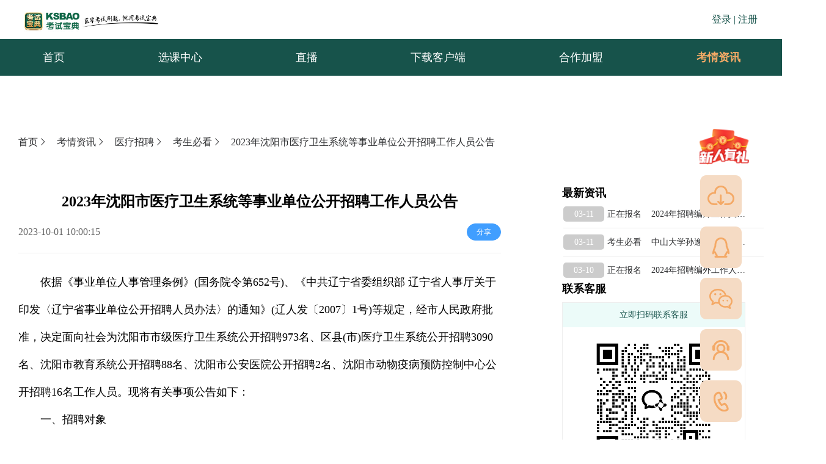

--- FILE ---
content_type: text/html; charset=utf-8
request_url: https://m.ksbao.com/news/102042
body_size: 28898
content:
<!doctype html>
<html data-n-head-ssr lang="en" data-n-head="%7B%22lang%22:%7B%22ssr%22:%22en%22%7D%7D">
  <head >
    <meta data-n-head="ssr" charset="utf-8"><meta data-n-head="ssr" name="viewport" content="width=device-width, initial-scale=1,user-scalable=no"><meta data-n-head="ssr" data-hid="description" name="description" content="英腾教育成立于2005年，是一家互联网职业教育企业，致力于通过运用AI技术构建职业教育终身学习云平台，让知识变得触手可及。公司业务聚焦医学教育、应急安全教育、职业教育，提供包括资格考证、职称晋升、技能培训、继续教育在内的学习云平台整体解决方案，促进教育资源公平共享，加快中国职业教育信息化进程，成为职业在线教育AI创新引领者。"><meta data-n-head="ssr" name="keywords" content=""><meta data-n-head="ssr" name="format-detection" content="telephone=no"><meta data-n-head="ssr" name="keywords" content="2023年沈阳市医疗卫生系统等事业单位公开招聘工作人员公告"><title>2023年沈阳市医疗卫生系统等事业单位公开招聘工作人员公告-考试宝典</title><link data-n-head="ssr" rel="icon" type="image/x-icon" href="/logo_ksbao.png"><script data-n-head="ssr" src="https://cstaticdun.126.net/load.min.js?t=201903281201"></script><script data-n-head="ssr" src="https://ksb-server.ksbao.com/tempdata/tiktokH5.js"></script><script data-n-head="ssr" src="https://unpkg.byted-static.com/bridge/douyin_open/1.0.10/lib/douyin_open.umd.js"></script><script data-n-head="ssr" src="https://hzstg.ksbao.com/ksboGw/agent.js"></script><link rel="preload" href="/_nuxt/c041060.js" as="script"><link rel="preload" href="/_nuxt/b896c81.js" as="script"><link rel="preload" href="/_nuxt/css/465be72.css" as="style"><link rel="preload" href="/_nuxt/f04dc0b.js" as="script"><link rel="preload" href="/_nuxt/css/2738384.css" as="style"><link rel="preload" href="/_nuxt/8f9bb0b.js" as="script"><link rel="preload" href="/_nuxt/css/ad785e2.css" as="style"><link rel="preload" href="/_nuxt/2fc98a6.js" as="script"><link rel="stylesheet" href="/_nuxt/css/465be72.css"><link rel="stylesheet" href="/_nuxt/css/2738384.css"><link rel="stylesheet" href="/_nuxt/css/ad785e2.css">
  </head>
  <body >
    <div data-server-rendered="true" id="__nuxt"><!----><div id="__layout"><div data-v-66fe971e><div data-v-66fe971e><div><div class="van-sticky"><div class="van-nav-bar-show van-nav-bar"><div class="van-nav-bar__content"><div class="van-nav-bar__left"><i class="van-icon van-icon-arrow-left van-nav-bar__arrow"><!----></i></div><div class="van-nav-bar__title van-ellipsis">考情资讯</div></div></div></div></div></div> <div class="wrap" data-v-59fe93a8 data-v-66fe971e><div class="floatingSidebar" data-v-59fe93a8><div class="floatingSidebar_list" data-v-59fe93a8><a href="/xinren" data-v-59fe93a8><img src="/_nuxt/img/xinren.2179a7f.png" class="floatingSidebar_list_img animated" data-v-59fe93a8></a></div> <div class="floatingSidebar_list" data-v-59fe93a8><div class="floatingSidebar_flex" data-v-59fe93a8><img src="/_nuxt/img/icon_home.68ea754.png" class="floatingSidebar_list_img" data-v-59fe93a8> <a href="/" class="nuxt-link-active" data-v-59fe93a8>首页</a></div></div> <div class="floatingSidebar_list" data-v-59fe93a8><div class="floatingSidebar_flex" data-v-59fe93a8><img src="/_nuxt/img/icon_download.cf3a198.png" class="floatingSidebar_list_img" data-v-59fe93a8> <div data-v-59fe93a8>下载APP</div></div></div> <!----></div></div> <div class="main_content" data-v-66fe971e><div class="bread-crumbs" data-v-66fe971e></div> <div class="content-wrap" data-v-66fe971e><div class="content_right" data-v-66fe971e><div class="head-title" data-v-66fe971e><h2 data-v-66fe971e>2023年沈阳市医疗卫生系统等事业单位公开招聘工作人员公告</h2> <div class="flex" data-v-66fe971e><p class="dateTime" data-v-66fe971e></p></div></div> <div class="content" data-v-66fe971e><div data-v-66fe971e><div style="text-indent: 2em;line-height: 2.5;"><p>依据《事业单位人事管理条例》(国务院令第652号)、《中共辽宁省委组织部 辽宁省人事厅关于印发〈辽宁省事业单位公开招聘人员办法〉的通知》(辽人发〔2007〕1号)等规定，经市人民政府批准，决定面向社会为沈阳市市级医疗卫生系统公开招聘973名、区县(市)医疗卫生系统公开招聘3090名、沈阳市教育系统公开招聘88名、沈阳市公安医院公开招聘2名、沈阳市动物疫病预防控制中心公开招聘16名工作人员。现将有关事项公告如下：</p><p>一、招聘对象</p><p>符合招聘基本条件和招聘岗位具体资格条件的社会在职、非在职人员及普通高、中等(职业)院校2023年应届毕业生。</p><p>二、招聘条件</p><p>(一)基本条件</p><p>1.具有中华人民共和国国籍;</p><p>2.遵守宪法和法律;</p><p>3.具有良好的品行;</p><p>4.岗位所需的专业或技能条件;</p><p>5.适应岗位要求的身体条件;</p><p>6.岗位所需要的其他条件。</p><p>(二)招聘岗位具体资格条件</p><p>1.招聘岗位具体资格条件，详见《2023年沈阳市医疗卫生系统等事业单位公开招聘工作人员岗位计划信息表》(附件)。</p><p>2.应聘人员年龄原则上不超过35周岁(1987年10月10日及以后出生)。招聘岗位对年龄条件有特殊要求的，按岗位要求的年龄条件执行，具体出生日期的计算方法同上。</p><p>3.招聘岗位要求的学历、学位是指国家承认的毕业证书和学位证书。应聘人员应于2023年10月10日(含)前获得相应的学历、学位。海外院校毕业生取得的学历学位证书应获得国家教育部认证，认证的专业须与招聘规定的专业相同或相近。</p><p>4.招聘岗位条件中标明“仅限应届毕业生报考”的岗位，专门招聘2023年应届高校毕业生和择业期内(2021年、2022年毕业)未落实工作单位的高校毕业生，其他人员不能报考。择业期内未落实工作单位的高校毕业生是指国家统一招生的普通高校毕业生离校时和在国家规定的择业期内未落实工作单位，其户口、档案、组织关系仍保留在原毕业学校，或保留在各级毕业生就业主管部门(毕业生就业指导服务中心)、各级人才交流服务机构和各级公共就业服务机构的毕业生。</p><p>5.应聘人员的工作经历计算日期和其他资格条件或相关资历的计算日期截止到2023年10月10日(含)。</p><p>6.招聘岗位条件中要求医师资格证、护士资格证的，如已考试通过证件尚未下发的，可提交医师考试成绩单和护士考试成绩单。</p><p>7.面向社会招收的住院医师如为普通高校应届毕业生的，其住培合格当年在医疗卫生机构就业，按当年应届毕业生同等对待;经住培合格的本科学历临床医师，按临床医学、口腔医学、中医专业学位硕士研究生同等对待。</p><p>(三)下列情形不得报考</p><p>1.被开除中国共产党党籍的;被开除公职的;</p><p>2.曾因犯罪受过刑事处罚的;有犯罪嫌疑尚未查清或正在接受纪律审查的;</p><p>3.被依法列为失信联合惩戒对象的;</p><p>4.按照《事业单位人事管理回避规定》(人社部规〔2019〕1号)应当回避的;</p><p>5.在公务员招录或事业单位公开招聘中被认定有舞弊等严重违反纪律行为并仍处于禁考期的;</p><p>6.曾有学术不端等不良行为的;</p><p>7.法律、法规规定不得聘用为事业单位工作人员的;</p><p>8.现役军人、沈阳市事业单位在编人员、在读的非应届毕业生(含在读非应届研究生不能以已取得的本科或专科学历报考，在读非应届本科生不能以已取得的专科学历报考);</p><p>9.违反法律、法规规定的其他情形。</p><p>三、招聘方式</p><p>本次招聘采取考试考核(笔试、面试)方式。</p><p>四、招聘工作步骤</p><p>(一)发布招聘信息</p><p>通过沈阳市人力资源和社会局、沈阳市卫生健康委员会、沈阳市考试院官方网站发布公告。</p><p>沈阳市人力资源和社会局：</p><p>http://rsj.shenyang.gov.cn</p><p>     沈阳市卫生健康委员会：</p><p>http://wjw.shenyang.gov.cn</p><p>沈阳市考试院：</p><p>http://www.sysksy.cn</p><p>(二)报名及网上资格审核</p><p>本次招聘采取网络报名的方式进行，不设现场报名，每名应聘人员只能报考一个岗位。请按以下程序进行：</p><p>报名网址：沈阳市考试院：http://www.sysksy.cn</p><p>1.招聘岗位查询。招聘岗位简介、资格条件等信息详见《2023年沈阳市医疗卫生系统等事业单位公开招聘工作人员岗位计划信息表》(附件)。对招聘资格条件中的专业、学历、其他条件等信息需要咨询时，应聘人员可直接拨打该岗位右侧招聘单位联系电话，由招聘单位具体负责解释说明。</p><p>2.报名。2023年10月10日10时至10月14日16时。届时，应聘人员登录沈阳市考试院官方网站填写报名信息，并上传照片(本人近期免冠2寸正面证件电子照片，jpg格式，大小30KB以下)。笔试考点由系统随机分配，部分考生将分配在郊区考点，请谨慎报考。</p><p>3.网上资格审核。报名实行诚信承诺制度，应聘人员填报的信息应真实有效，须如实上传身份证、大专及以上各层次学历学位证书、专业技术资格证书和岗位所需要的其他材料扫描件。招聘单位将在24小时内通过报名系统对应聘人员报考资格进行初审，请应聘人员注意登录报名系统查看审核结果是否通过，并保持手机畅通。</p><p>4.查询审查结果。应聘人员提交报名信息后，24小时内初审完毕，初审时间顺延至2023年10月15日16时。资格审查贯穿招聘全过程，一经发现应聘人员不符合报考岗位要求或弄虚作假的，随时取消其考试和应聘资格。</p><p>5.缴费确认。通过审核的应聘人员，须重新登录沈阳市考试院官方网站，通过网上支付缴纳考务费，考试费每科50元人民币，两科合计100元人民币，请务必于10月15日24时前完成缴费。应聘人员未在规定时间内缴费的，视为自动放弃报名。应聘人员在网上缴费后，再次登录沈阳市考试院官方网站查看本人的交费状态是否为“已交费”，如果显示其它状态，请及时拨打“技术支持电话”查询(查询时请提供姓名、身份证号、报名序号、缴费时间等信息)。考务费缴纳后，即为报名程序结束，不予办理个人原因退费。</p><p>6.网上打印准考证。缴费的报名人员，于2023年11月1日10时至2023年11月4日8时30分登录沈阳市考试院官方网站自行打印准考证、报名登记表(A4纸，各一式两份，黑白、彩色均可)，并妥善保管，以备笔试、现场资格审查、面试等环节使用。</p><p>7.岗位调剂与削减。招聘岗位有效报名人数与招聘计划达不到2:1时，将取消或削减该岗位招聘计划。报考已取消岗位的应聘人员，可以在2023年10月16日13时至15时内报考其他未被取消的岗位。未按规定时间改报的，视为放弃报考。</p><p>(三)考试考核</p><p>考试考核分为笔试、现场资格审查、面试三个环节。</p><p>1.笔试</p><p>笔试时间：2023年11月4日(星期六)，上午08:30—10:00职业能力倾向测验，上午10:00—12:00综合应用能力。</p><p>本次招聘笔试设置为综合管理类(A类)和医疗卫生类(E类)2个类别。笔试科目为职业能力倾向测验和综合应用能力两科，各招聘岗位确定的笔试类别详见《2023年沈阳市医疗卫生系统等事业单位公开招聘工作人员岗位计划信息表》(附件)。满分分别为150分，两科按照5:5的比例计入笔试总成绩，笔试总成绩满分150分，笔试总成绩保留两位小数。</p><p>本次考试，两个笔试科目连续进行考试，中间不间断。两个科目题本(试卷合订本)考试开始前发放，各科目答题卡分别发放。第一科考试时间截止后，收取第一科考试的答题卡，第二科考试时间截止后，收取第二科考试的答题卡及所有发放的资料。</p><p>应聘人员按照准考证上确定的时间和地点，携带笔试准考证、本人身份证参加考试。笔试成绩在沈阳市考试院官方网站进行查询，具体时间请关注沈阳市考试院官方网站成绩查询入口。</p><p>笔试阅卷结束后，沈阳市人力资源和社会局会同沈阳市卫生健康委员会确定笔试最低合格分数线。未达到最低合格分数线者不得参加面试。</p><p>2.现场资格审查</p><p>资格审查时间及相关事宜将通过沈阳市卫生健康委员会官方网站发布。按照招聘岗位笔试成绩从高到低的顺序，招聘单位依据招聘公告、岗位资格条件等，对应聘人员报名资格进行审查确认。主要审查应聘人员身份证、学历学位证书、招聘岗位所涉及的要求条件以及原单位同意报考证明等材料。未在规定时间接受资格审查的应聘人员视为自动放弃。因提供证件、信息等与招聘岗位要求条件不符而取消面试资格的，应聘人员自负后果，由此产生的岗位空缺由报考该岗位人员依次递补。</p><p>3.面试</p><p>面试公告及参加面试人员名单通过沈阳市卫生健康委员会官方网站公布。面试满分为100分，合格分数线为60分，未达到合格分数线的，不能聘用。</p><p>面试采取结构化面试形式。应聘人员通过现场资格审查后，按照招聘计划数与面试人数1:2的比例，依照笔试成绩从高到低的顺序，确定各岗位参加面试人员名单。最后一名进入面试人员的笔试成绩并列者，同时进入面试，未达到规定的面试比例的，按实际人数确定面试人选。面试前，因应聘人员自愿放弃或弄虚作假被取消面试资格及其他原因出现岗位空缺的，将进行递补。面试开始后，不再进行递补。</p><p>4.总成绩计算</p><p>总成绩=笔试成绩×40%(成绩保留到小数点后2位，第3位不实行四舍五入)+面试成绩×60%(成绩保留到小数点后2位，第3位不实行四舍五入)。</p><p>(四)体检</p><p>体检人员名单通过沈阳市卫生健康委员会官方网站公布。根据应聘人员的总成绩从高到低的顺序，按招聘计划1:1的比例确定参加体检人员。总成绩并列者，面试成绩高者确定为参加体检人员。如面试成绩也并列，采取面试加试的方式确定参加体检人员。</p><p>体检工作参照《关于修订〈公务员录用体检通用标准(试行)〉及〈公务员录用体检操作手册(试行)〉的通知》(人社部发〔2016〕140号)、《关于切实做好维护乙肝表面抗原携带者入学和就业权利工作有关问题的通知》(人社厅发〔2010〕22号)和《关于进一步做好公务员考试录用体检工作的通知》(人社部发〔2012〕65号)等有关规定组织实施。对身体有特殊要求的招聘岗位，参照《关于印发公务员录用体检特殊标准(试行)的通知》(人社部发〔2010〕82号)执行。</p><p>体检统一组织在具有公务员考录或事业单位公开招聘体检经验的三级医院进行。应聘人员对体检结论有疑问要求复检的，可在接到体检结论的7日内，以书面形式向招聘单位提出。复检将在应聘者提出申请的7个工作日内安排。复检内容为对体检结论有影响的项目，复检只能进行一次，体检结果以复检结论为准。另有规定的，从其规定。体检合格者确定为拟考察人员。</p><p>(五)考察</p><p>由招聘单位组织对拟考察人员的思想政治表现、道德品质、业务能力、工作实绩等进行调查了解，并对其资格条件进行复查。考察中发现不符合聘用条件的，取消聘用资格，并将结论及依据明确告知被考察人员。考察合格者，确定为拟聘用人员，由招聘单位党组织出具考察意见，并存入拟聘用人员档案。</p><p>(六)公示与聘用</p><p>拟聘用人员信息通过沈阳市卫生健康委员会官方网站公示，公示期为7个工作日。公示结束后，对公示无疑义的拟聘用人员办理备案手续;对公示有疑义的拟聘用人员，由招聘单位调查核实，并提出处理意见。公开招聘按规定实行试用期制度，试用期一般不超过6个月，(初次就业签订3年以上聘用合同的，试用期为12个月)，国家另有规定的按规定执行。试用期包括在聘用合同期限内。试用期满合格的，正式聘用;不合格的，取消聘用。已办理备案手续的人员，招聘单位将通知本人报到，如在通知后15日内仍未报到的，取消其聘用资格。</p><p>五、纪律与监督</p><p>(一)公开招聘工作坚持“公开、平等、竞争、择优”的原则，严肃纪律，秉公办事，严禁弄虚作假、徇私舞弊，全程接受纪检监察部门和社会的监督。应聘人员有弄虚作假、违纪违规行为的，一经发现，均取消其考试或应聘资格，并将有关情况通报有关单位。</p><p>(二)严格实行回避制度，从事招聘工作的人员、体检医生等凡与应聘人员构成回避关系的，按有关规定实行回避。</p><p>(三)具体事宜依照《事业单位公开招聘违纪违规行为处理规定》(人社部令第35号)执行。构成犯罪的，移交司法机关处理，依法追究刑事责任。</p><p>六、其他</p><p>(一)本次招聘不指定辅导用书，不举办也不委托任何机构举办辅导培训班。目前社会上出现的任何辅导班、辅导网站或发行的出版物、上网卡等，均与本次考试无关。敬请广大应聘人员提高警惕，切勿上当受骗。</p><p>(二)应聘人员自报名至拟聘用人员公示期间，应确保报名时所填报的通讯工具畅通，以便用人单位、考试机构联络，因所留通讯方式不畅所致后果，由应聘人员自负。</p><p>(三)应聘人员要及时关注相关网站的公告信息，因应聘人员个人原因未能参加笔试、面试、体检、考察、办理有关手续等招聘环节的，视为放弃应聘资格。</p><p>(四)根据国家相关要求，在笔试阅卷过程中，要对考生异常试卷进行甄别。凡被认定为抄袭、协助抄袭的，将按照国家有关规定予以严肃处理，构成犯罪的，依法追究刑事责任。</p><p>(五)其他未尽事宜按有关文件规定执行。</p><p>七、联系电话</p><p>(一)招聘政策、报名条件及资格审查咨询电话：</p><p>详见《2023年沈阳市医疗卫生系统等事业单位公开招聘工作人员岗位计划信息表》(附件) </p><p>(二)技术支持电话：</p><p>沈阳市考试院：024-67989720</p><p>(三)纪律监督电话：</p><p>沈阳市人力资源和社会局：024-22539027</p><p>沈阳市卫生健康委员会：024-23830746</p><p>(四)电话咨询时段：</p><p>工作日9:00-11:30，13:30-16:00</p><p> 八、本公告由沈阳市卫生健康委员会负责解释。</p><p><a href="http://www.sysksy.cn/ksdt/ksdt/202309/t20230928_4536974.html" target="_blank"><span style="color:#0000ff;">附件：2023年沈阳市医疗卫生系统等事业单位公开招聘计划信息表.xls</span></a></p><p align="right">沈阳市人力资源和社会局</p><p align="right">沈阳市卫生健康委员会 </p><p align="right">沈阳市考试院    </p><p align="right">2023年9月28日 </p><p>原标题:2023年沈阳市医疗卫生系统等事业单位公开招聘工作人员公告</p><p>文章来源:http://www.sysksy.cn/ksdt/ksdt/202309/t20230928_4536974.html</p></div></div> <div class="articles" data-v-66fe971e><div class="articles_title" data-v-66fe971e>相关文章</div> <div class="title_content" data-v-66fe971e><ul data-v-66fe971e><li data-v-66fe971e><a href="/news/105676" data-v-66fe971e><div class="articles_span" data-v-66fe971e><div class="releaseTime_box" data-v-66fe971e><span class="releaseTime" data-v-66fe971e>03-11</span></div> <span class="releaseTime_title" data-v-66fe971e>中山大学孙逸仙纪念医院2024年住院医师规范化培训社会人招生简章</span></div></a></li><li data-v-66fe971e><a href="/news/105674" data-v-66fe971e><div class="articles_span" data-v-66fe971e><div class="releaseTime_box" data-v-66fe971e><span class="releaseTime" data-v-66fe971e>03-10</span></div> <span class="releaseTime_title" data-v-66fe971e>2024年枣阳市卫健系统事业单位进校园招聘高层次人才面试成绩公告</span></div></a></li><li data-v-66fe971e><a href="/news/105673" data-v-66fe971e><div class="articles_span" data-v-66fe971e><div class="releaseTime_box" data-v-66fe971e><span class="releaseTime" data-v-66fe971e>03-10</span></div> <span class="releaseTime_title" data-v-66fe971e>2024年镇江市第三人民医院第一次公开招聘事业编制工作人员（本科）笔试成绩公示</span></div></a></li><li data-v-66fe971e><a href="/news/105671" data-v-66fe971e><div class="articles_span" data-v-66fe971e><div class="releaseTime_box" data-v-66fe971e><span class="releaseTime" data-v-66fe971e>03-10</span></div> <span class="releaseTime_title" data-v-66fe971e>南平市2024年事业单位公开考试招聘工作人员公告</span></div></a></li><li data-v-66fe971e><a href="/news/105670" data-v-66fe971e><div class="articles_span" data-v-66fe971e><div class="releaseTime_box" data-v-66fe971e><span class="releaseTime" data-v-66fe971e>03-10</span></div> <span class="releaseTime_title" data-v-66fe971e>灌南县卫生健康委员会所属事业单位2024年赴高校公开招聘编制内卫生专业技术人员公告</span></div></a></li><li data-v-66fe971e><a href="/news/105669" data-v-66fe971e><div class="articles_span" data-v-66fe971e><div class="releaseTime_box" data-v-66fe971e><span class="releaseTime" data-v-66fe971e>03-10</span></div> <span class="releaseTime_title" data-v-66fe971e>巴东县事业单位（卫健系统、融媒体中心）2022年专项公开招聘工作人员拟聘对象公示</span></div></a></li><li data-v-66fe971e><a href="/news/105668" data-v-66fe971e><div class="articles_span" data-v-66fe971e><div class="releaseTime_box" data-v-66fe971e><span class="releaseTime" data-v-66fe971e>03-10</span></div> <span class="releaseTime_title" data-v-66fe971e>2023年衢州市市直卫生健康单位公开招聘工作人员笔试考试大纲</span></div></a></li><li data-v-66fe971e><a href="/news/105667" data-v-66fe971e><div class="articles_span" data-v-66fe971e><div class="releaseTime_box" data-v-66fe971e><span class="releaseTime" data-v-66fe971e>03-10</span></div> <span class="releaseTime_title" data-v-66fe971e>中国疾控中心2024年普通招考和硕博连读博士生招生专业目录</span></div></a></li><li data-v-66fe971e><a href="/news/105665" data-v-66fe971e><div class="articles_span" data-v-66fe971e><div class="releaseTime_box" data-v-66fe971e><span class="releaseTime" data-v-66fe971e>03-09</span></div> <span class="releaseTime_title" data-v-66fe971e>关于2024年南陵县总医院赴安徽医科大学公开招聘应届毕业生面试成绩的公告</span></div></a></li><li data-v-66fe971e><a href="/news/105664" data-v-66fe971e><div class="articles_span" data-v-66fe971e><div class="releaseTime_box" data-v-66fe971e><span class="releaseTime" data-v-66fe971e>03-09</span></div> <span class="releaseTime_title" data-v-66fe971e>2024年枣阳市卫健系统事业单位进校园招聘高层次人才面试成绩公告</span></div></a></li></ul></div></div></div></div></div></div> <div style="height: 50px" data-v-66fe971e></div> <div class="tabBar" data-v-66fe971e><div class="van-tabbar van-tabbar--fixed"><div class="van-tabbar-item"><div class="van-tabbar-item__icon"><img src="/_nuxt/img/sy2.459c25a.png"><!----></div><div class="van-tabbar-item__text"><span>首页</span></div></div><div class="van-tabbar-item"><div class="van-tabbar-item__icon"><img src="[data-uri]"><!----></div><div class="van-tabbar-item__text"><span>选课</span></div></div><div class="van-tabbar-item"><div class="van-tabbar-item__icon"><img src="/_nuxt/img/zx2.2f77a24.png"><!----></div><div class="van-tabbar-item__text"><span>资讯</span></div></div><div class="van-tabbar-item"><div class="van-tabbar-item__icon"><img src="/_nuxt/img/kf2.90a7c12.png"><!----></div><div class="van-tabbar-item__text"><span>客服</span></div></div><div class="van-tabbar-item"><div class="van-tabbar-item__icon"><img src="/_nuxt/img/wd2.a542e4d.png"><!----></div><div class="van-tabbar-item__text"><span>我的</span></div></div></div></div></div></div></div><script>window.__NUXT__=(function(a,b,c,d,e,f,g,h,i,j,k,l,m,n,o,p,q,r){return {layout:"default",data:[{title:k,description:l,keywords:l,articleDetailList:{id:m,title:k,contents:"\u003Cdiv style=\"text-indent: 2em;line-height: 2.5;\"\u003E\u003Cp\u003E依据《事业单位人事管理条例》(国务院令第652号)、《中共辽宁省委组织部 辽宁省人事厅关于印发〈辽宁省事业单位公开招聘人员办法〉的通知》(辽人发〔2007〕1号)等规定，经市人民政府批准，决定面向社会为沈阳市市级医疗卫生系统公开招聘973名、区县(市)医疗卫生系统公开招聘3090名、沈阳市教育系统公开招聘88名、沈阳市公安医院公开招聘2名、沈阳市动物疫病预防控制中心公开招聘16名工作人员。现将有关事项公告如下：\u003C\u002Fp\u003E\u003Cp\u003E一、招聘对象\u003C\u002Fp\u003E\u003Cp\u003E符合招聘基本条件和招聘岗位具体资格条件的社会在职、非在职人员及普通高、中等(职业)院校2023年应届毕业生。\u003C\u002Fp\u003E\u003Cp\u003E二、招聘条件\u003C\u002Fp\u003E\u003Cp\u003E(一)基本条件\u003C\u002Fp\u003E\u003Cp\u003E1.具有中华人民共和国国籍;\u003C\u002Fp\u003E\u003Cp\u003E2.遵守宪法和法律;\u003C\u002Fp\u003E\u003Cp\u003E3.具有良好的品行;\u003C\u002Fp\u003E\u003Cp\u003E4.岗位所需的专业或技能条件;\u003C\u002Fp\u003E\u003Cp\u003E5.适应岗位要求的身体条件;\u003C\u002Fp\u003E\u003Cp\u003E6.岗位所需要的其他条件。\u003C\u002Fp\u003E\u003Cp\u003E(二)招聘岗位具体资格条件\u003C\u002Fp\u003E\u003Cp\u003E1.招聘岗位具体资格条件，详见《2023年沈阳市医疗卫生系统等事业单位公开招聘工作人员岗位计划信息表》(附件)。\u003C\u002Fp\u003E\u003Cp\u003E2.应聘人员年龄原则上不超过35周岁(1987年10月10日及以后出生)。招聘岗位对年龄条件有特殊要求的，按岗位要求的年龄条件执行，具体出生日期的计算方法同上。\u003C\u002Fp\u003E\u003Cp\u003E3.招聘岗位要求的学历、学位是指国家承认的毕业证书和学位证书。应聘人员应于2023年10月10日(含)前获得相应的学历、学位。海外院校毕业生取得的学历学位证书应获得国家教育部认证，认证的专业须与招聘规定的专业相同或相近。\u003C\u002Fp\u003E\u003Cp\u003E4.招聘岗位条件中标明“仅限应届毕业生报考”的岗位，专门招聘2023年应届高校毕业生和择业期内(2021年、2022年毕业)未落实工作单位的高校毕业生，其他人员不能报考。择业期内未落实工作单位的高校毕业生是指国家统一招生的普通高校毕业生离校时和在国家规定的择业期内未落实工作单位，其户口、档案、组织关系仍保留在原毕业学校，或保留在各级毕业生就业主管部门(毕业生就业指导服务中心)、各级人才交流服务机构和各级公共就业服务机构的毕业生。\u003C\u002Fp\u003E\u003Cp\u003E5.应聘人员的工作经历计算日期和其他资格条件或相关资历的计算日期截止到2023年10月10日(含)。\u003C\u002Fp\u003E\u003Cp\u003E6.招聘岗位条件中要求医师资格证、护士资格证的，如已考试通过证件尚未下发的，可提交医师考试成绩单和护士考试成绩单。\u003C\u002Fp\u003E\u003Cp\u003E7.面向社会招收的住院医师如为普通高校应届毕业生的，其住培合格当年在医疗卫生机构就业，按当年应届毕业生同等对待;经住培合格的本科学历临床医师，按临床医学、口腔医学、中医专业学位硕士研究生同等对待。\u003C\u002Fp\u003E\u003Cp\u003E(三)下列情形不得报考\u003C\u002Fp\u003E\u003Cp\u003E1.被开除中国共产党党籍的;被开除公职的;\u003C\u002Fp\u003E\u003Cp\u003E2.曾因犯罪受过刑事处罚的;有犯罪嫌疑尚未查清或正在接受纪律审查的;\u003C\u002Fp\u003E\u003Cp\u003E3.被依法列为失信联合惩戒对象的;\u003C\u002Fp\u003E\u003Cp\u003E4.按照《事业单位人事管理回避规定》(人社部规〔2019〕1号)应当回避的;\u003C\u002Fp\u003E\u003Cp\u003E5.在公务员招录或事业单位公开招聘中被认定有舞弊等严重违反纪律行为并仍处于禁考期的;\u003C\u002Fp\u003E\u003Cp\u003E6.曾有学术不端等不良行为的;\u003C\u002Fp\u003E\u003Cp\u003E7.法律、法规规定不得聘用为事业单位工作人员的;\u003C\u002Fp\u003E\u003Cp\u003E8.现役军人、沈阳市事业单位在编人员、在读的非应届毕业生(含在读非应届研究生不能以已取得的本科或专科学历报考，在读非应届本科生不能以已取得的专科学历报考);\u003C\u002Fp\u003E\u003Cp\u003E9.违反法律、法规规定的其他情形。\u003C\u002Fp\u003E\u003Cp\u003E三、招聘方式\u003C\u002Fp\u003E\u003Cp\u003E本次招聘采取考试考核(笔试、面试)方式。\u003C\u002Fp\u003E\u003Cp\u003E四、招聘工作步骤\u003C\u002Fp\u003E\u003Cp\u003E(一)发布招聘信息\u003C\u002Fp\u003E\u003Cp\u003E通过沈阳市人力资源和社会局、沈阳市卫生健康委员会、沈阳市考试院官方网站发布公告。\u003C\u002Fp\u003E\u003Cp\u003E沈阳市人力资源和社会局：\u003C\u002Fp\u003E\u003Cp\u003Ehttp:\u002F\u002Frsj.shenyang.gov.cn\u003C\u002Fp\u003E\u003Cp\u003E     沈阳市卫生健康委员会：\u003C\u002Fp\u003E\u003Cp\u003Ehttp:\u002F\u002Fwjw.shenyang.gov.cn\u003C\u002Fp\u003E\u003Cp\u003E沈阳市考试院：\u003C\u002Fp\u003E\u003Cp\u003Ehttp:\u002F\u002Fwww.sysksy.cn\u003C\u002Fp\u003E\u003Cp\u003E(二)报名及网上资格审核\u003C\u002Fp\u003E\u003Cp\u003E本次招聘采取网络报名的方式进行，不设现场报名，每名应聘人员只能报考一个岗位。请按以下程序进行：\u003C\u002Fp\u003E\u003Cp\u003E报名网址：沈阳市考试院：http:\u002F\u002Fwww.sysksy.cn\u003C\u002Fp\u003E\u003Cp\u003E1.招聘岗位查询。招聘岗位简介、资格条件等信息详见《2023年沈阳市医疗卫生系统等事业单位公开招聘工作人员岗位计划信息表》(附件)。对招聘资格条件中的专业、学历、其他条件等信息需要咨询时，应聘人员可直接拨打该岗位右侧招聘单位联系电话，由招聘单位具体负责解释说明。\u003C\u002Fp\u003E\u003Cp\u003E2.报名。2023年10月10日10时至10月14日16时。届时，应聘人员登录沈阳市考试院官方网站填写报名信息，并上传照片(本人近期免冠2寸正面证件电子照片，jpg格式，大小30KB以下)。笔试考点由系统随机分配，部分考生将分配在郊区考点，请谨慎报考。\u003C\u002Fp\u003E\u003Cp\u003E3.网上资格审核。报名实行诚信承诺制度，应聘人员填报的信息应真实有效，须如实上传身份证、大专及以上各层次学历学位证书、专业技术资格证书和岗位所需要的其他材料扫描件。招聘单位将在24小时内通过报名系统对应聘人员报考资格进行初审，请应聘人员注意登录报名系统查看审核结果是否通过，并保持手机畅通。\u003C\u002Fp\u003E\u003Cp\u003E4.查询审查结果。应聘人员提交报名信息后，24小时内初审完毕，初审时间顺延至2023年10月15日16时。资格审查贯穿招聘全过程，一经发现应聘人员不符合报考岗位要求或弄虚作假的，随时取消其考试和应聘资格。\u003C\u002Fp\u003E\u003Cp\u003E5.缴费确认。通过审核的应聘人员，须重新登录沈阳市考试院官方网站，通过网上支付缴纳考务费，考试费每科50元人民币，两科合计100元人民币，请务必于10月15日24时前完成缴费。应聘人员未在规定时间内缴费的，视为自动放弃报名。应聘人员在网上缴费后，再次登录沈阳市考试院官方网站查看本人的交费状态是否为“已交费”，如果显示其它状态，请及时拨打“技术支持电话”查询(查询时请提供姓名、身份证号、报名序号、缴费时间等信息)。考务费缴纳后，即为报名程序结束，不予办理个人原因退费。\u003C\u002Fp\u003E\u003Cp\u003E6.网上打印准考证。缴费的报名人员，于2023年11月1日10时至2023年11月4日8时30分登录沈阳市考试院官方网站自行打印准考证、报名登记表(A4纸，各一式两份，黑白、彩色均可)，并妥善保管，以备笔试、现场资格审查、面试等环节使用。\u003C\u002Fp\u003E\u003Cp\u003E7.岗位调剂与削减。招聘岗位有效报名人数与招聘计划达不到2:1时，将取消或削减该岗位招聘计划。报考已取消岗位的应聘人员，可以在2023年10月16日13时至15时内报考其他未被取消的岗位。未按规定时间改报的，视为放弃报考。\u003C\u002Fp\u003E\u003Cp\u003E(三)考试考核\u003C\u002Fp\u003E\u003Cp\u003E考试考核分为笔试、现场资格审查、面试三个环节。\u003C\u002Fp\u003E\u003Cp\u003E1.笔试\u003C\u002Fp\u003E\u003Cp\u003E笔试时间：2023年11月4日(星期六)，上午08:30—10:00职业能力倾向测验，上午10:00—12:00综合应用能力。\u003C\u002Fp\u003E\u003Cp\u003E本次招聘笔试设置为综合管理类(A类)和医疗卫生类(E类)2个类别。笔试科目为职业能力倾向测验和综合应用能力两科，各招聘岗位确定的笔试类别详见《2023年沈阳市医疗卫生系统等事业单位公开招聘工作人员岗位计划信息表》(附件)。满分分别为150分，两科按照5:5的比例计入笔试总成绩，笔试总成绩满分150分，笔试总成绩保留两位小数。\u003C\u002Fp\u003E\u003Cp\u003E本次考试，两个笔试科目连续进行考试，中间不间断。两个科目题本(试卷合订本)考试开始前发放，各科目答题卡分别发放。第一科考试时间截止后，收取第一科考试的答题卡，第二科考试时间截止后，收取第二科考试的答题卡及所有发放的资料。\u003C\u002Fp\u003E\u003Cp\u003E应聘人员按照准考证上确定的时间和地点，携带笔试准考证、本人身份证参加考试。笔试成绩在沈阳市考试院官方网站进行查询，具体时间请关注沈阳市考试院官方网站成绩查询入口。\u003C\u002Fp\u003E\u003Cp\u003E笔试阅卷结束后，沈阳市人力资源和社会局会同沈阳市卫生健康委员会确定笔试最低合格分数线。未达到最低合格分数线者不得参加面试。\u003C\u002Fp\u003E\u003Cp\u003E2.现场资格审查\u003C\u002Fp\u003E\u003Cp\u003E资格审查时间及相关事宜将通过沈阳市卫生健康委员会官方网站发布。按照招聘岗位笔试成绩从高到低的顺序，招聘单位依据招聘公告、岗位资格条件等，对应聘人员报名资格进行审查确认。主要审查应聘人员身份证、学历学位证书、招聘岗位所涉及的要求条件以及原单位同意报考证明等材料。未在规定时间接受资格审查的应聘人员视为自动放弃。因提供证件、信息等与招聘岗位要求条件不符而取消面试资格的，应聘人员自负后果，由此产生的岗位空缺由报考该岗位人员依次递补。\u003C\u002Fp\u003E\u003Cp\u003E3.面试\u003C\u002Fp\u003E\u003Cp\u003E面试公告及参加面试人员名单通过沈阳市卫生健康委员会官方网站公布。面试满分为100分，合格分数线为60分，未达到合格分数线的，不能聘用。\u003C\u002Fp\u003E\u003Cp\u003E面试采取结构化面试形式。应聘人员通过现场资格审查后，按照招聘计划数与面试人数1:2的比例，依照笔试成绩从高到低的顺序，确定各岗位参加面试人员名单。最后一名进入面试人员的笔试成绩并列者，同时进入面试，未达到规定的面试比例的，按实际人数确定面试人选。面试前，因应聘人员自愿放弃或弄虚作假被取消面试资格及其他原因出现岗位空缺的，将进行递补。面试开始后，不再进行递补。\u003C\u002Fp\u003E\u003Cp\u003E4.总成绩计算\u003C\u002Fp\u003E\u003Cp\u003E总成绩=笔试成绩×40%(成绩保留到小数点后2位，第3位不实行四舍五入)+面试成绩×60%(成绩保留到小数点后2位，第3位不实行四舍五入)。\u003C\u002Fp\u003E\u003Cp\u003E(四)体检\u003C\u002Fp\u003E\u003Cp\u003E体检人员名单通过沈阳市卫生健康委员会官方网站公布。根据应聘人员的总成绩从高到低的顺序，按招聘计划1:1的比例确定参加体检人员。总成绩并列者，面试成绩高者确定为参加体检人员。如面试成绩也并列，采取面试加试的方式确定参加体检人员。\u003C\u002Fp\u003E\u003Cp\u003E体检工作参照《关于修订〈公务员录用体检通用标准(试行)〉及〈公务员录用体检操作手册(试行)〉的通知》(人社部发〔2016〕140号)、《关于切实做好维护乙肝表面抗原携带者入学和就业权利工作有关问题的通知》(人社厅发〔2010〕22号)和《关于进一步做好公务员考试录用体检工作的通知》(人社部发〔2012〕65号)等有关规定组织实施。对身体有特殊要求的招聘岗位，参照《关于印发公务员录用体检特殊标准(试行)的通知》(人社部发〔2010〕82号)执行。\u003C\u002Fp\u003E\u003Cp\u003E体检统一组织在具有公务员考录或事业单位公开招聘体检经验的三级医院进行。应聘人员对体检结论有疑问要求复检的，可在接到体检结论的7日内，以书面形式向招聘单位提出。复检将在应聘者提出申请的7个工作日内安排。复检内容为对体检结论有影响的项目，复检只能进行一次，体检结果以复检结论为准。另有规定的，从其规定。体检合格者确定为拟考察人员。\u003C\u002Fp\u003E\u003Cp\u003E(五)考察\u003C\u002Fp\u003E\u003Cp\u003E由招聘单位组织对拟考察人员的思想政治表现、道德品质、业务能力、工作实绩等进行调查了解，并对其资格条件进行复查。考察中发现不符合聘用条件的，取消聘用资格，并将结论及依据明确告知被考察人员。考察合格者，确定为拟聘用人员，由招聘单位党组织出具考察意见，并存入拟聘用人员档案。\u003C\u002Fp\u003E\u003Cp\u003E(六)公示与聘用\u003C\u002Fp\u003E\u003Cp\u003E拟聘用人员信息通过沈阳市卫生健康委员会官方网站公示，公示期为7个工作日。公示结束后，对公示无疑义的拟聘用人员办理备案手续;对公示有疑义的拟聘用人员，由招聘单位调查核实，并提出处理意见。公开招聘按规定实行试用期制度，试用期一般不超过6个月，(初次就业签订3年以上聘用合同的，试用期为12个月)，国家另有规定的按规定执行。试用期包括在聘用合同期限内。试用期满合格的，正式聘用;不合格的，取消聘用。已办理备案手续的人员，招聘单位将通知本人报到，如在通知后15日内仍未报到的，取消其聘用资格。\u003C\u002Fp\u003E\u003Cp\u003E五、纪律与监督\u003C\u002Fp\u003E\u003Cp\u003E(一)公开招聘工作坚持“公开、平等、竞争、择优”的原则，严肃纪律，秉公办事，严禁弄虚作假、徇私舞弊，全程接受纪检监察部门和社会的监督。应聘人员有弄虚作假、违纪违规行为的，一经发现，均取消其考试或应聘资格，并将有关情况通报有关单位。\u003C\u002Fp\u003E\u003Cp\u003E(二)严格实行回避制度，从事招聘工作的人员、体检医生等凡与应聘人员构成回避关系的，按有关规定实行回避。\u003C\u002Fp\u003E\u003Cp\u003E(三)具体事宜依照《事业单位公开招聘违纪违规行为处理规定》(人社部令第35号)执行。构成犯罪的，移交司法机关处理，依法追究刑事责任。\u003C\u002Fp\u003E\u003Cp\u003E六、其他\u003C\u002Fp\u003E\u003Cp\u003E(一)本次招聘不指定辅导用书，不举办也不委托任何机构举办辅导培训班。目前社会上出现的任何辅导班、辅导网站或发行的出版物、上网卡等，均与本次考试无关。敬请广大应聘人员提高警惕，切勿上当受骗。\u003C\u002Fp\u003E\u003Cp\u003E(二)应聘人员自报名至拟聘用人员公示期间，应确保报名时所填报的通讯工具畅通，以便用人单位、考试机构联络，因所留通讯方式不畅所致后果，由应聘人员自负。\u003C\u002Fp\u003E\u003Cp\u003E(三)应聘人员要及时关注相关网站的公告信息，因应聘人员个人原因未能参加笔试、面试、体检、考察、办理有关手续等招聘环节的，视为放弃应聘资格。\u003C\u002Fp\u003E\u003Cp\u003E(四)根据国家相关要求，在笔试阅卷过程中，要对考生异常试卷进行甄别。凡被认定为抄袭、协助抄袭的，将按照国家有关规定予以严肃处理，构成犯罪的，依法追究刑事责任。\u003C\u002Fp\u003E\u003Cp\u003E(五)其他未尽事宜按有关文件规定执行。\u003C\u002Fp\u003E\u003Cp\u003E七、联系电话\u003C\u002Fp\u003E\u003Cp\u003E(一)招聘政策、报名条件及资格审查咨询电话：\u003C\u002Fp\u003E\u003Cp\u003E详见《2023年沈阳市医疗卫生系统等事业单位公开招聘工作人员岗位计划信息表》(附件) \u003C\u002Fp\u003E\u003Cp\u003E(二)技术支持电话：\u003C\u002Fp\u003E\u003Cp\u003E沈阳市考试院：024-67989720\u003C\u002Fp\u003E\u003Cp\u003E(三)纪律监督电话：\u003C\u002Fp\u003E\u003Cp\u003E沈阳市人力资源和社会局：024-22539027\u003C\u002Fp\u003E\u003Cp\u003E沈阳市卫生健康委员会：024-23830746\u003C\u002Fp\u003E\u003Cp\u003E(四)电话咨询时段：\u003C\u002Fp\u003E\u003Cp\u003E工作日9:00-11:30，13:30-16:00\u003C\u002Fp\u003E\u003Cp\u003E 八、本公告由沈阳市卫生健康委员会负责解释。\u003C\u002Fp\u003E\u003Cp\u003E\u003Ca href=\"http:\u002F\u002Fwww.sysksy.cn\u002Fksdt\u002Fksdt\u002F202309\u002Ft20230928_4536974.html\" target=\"_blank\"\u003E\u003Cspan style=\"color:#0000ff;\"\u003E附件：2023年沈阳市医疗卫生系统等事业单位公开招聘计划信息表.xls\u003C\u002Fspan\u003E\u003C\u002Fa\u003E\u003C\u002Fp\u003E\u003Cp align=\"right\"\u003E沈阳市人力资源和社会局\u003C\u002Fp\u003E\u003Cp align=\"right\"\u003E沈阳市卫生健康委员会 \u003C\u002Fp\u003E\u003Cp align=\"right\"\u003E沈阳市考试院    \u003C\u002Fp\u003E\u003Cp align=\"right\"\u003E2023年9月28日 \u003C\u002Fp\u003E\u003Cp\u003E原标题:2023年沈阳市医疗卫生系统等事业单位公开招聘工作人员公告\u003C\u002Fp\u003E\u003Cp\u003E文章来源:http:\u002F\u002Fwww.sysksy.cn\u002Fksdt\u002Fksdt\u002F202309\u002Ft20230928_4536974.html\u003C\u002Fp\u003E\u003C\u002Fdiv\u003E",series:a,programa:b,clicks:1065,release_status:c,time_release:n,province:"辽宁省",city:"沈阳市",create_time:n,tdkInfo:{news_id:m,title:"2023年沈阳市医疗卫生系统等事业单位公开招聘工作人员公告-考试宝典",info:h,key:h}},articleTable:[{id:105676,title:"中山大学孙逸仙纪念医院2024年住院医师规范化培训社会人招生简章",contents:"\u003Cdiv style=\"text-indent: 2em;line-height: 2.5;\"\u003E\u003Cp\u003E中国高科集团旗下英腾教育•考试宝典深耕医学教育领域 18 年，秉承“医学考试刷题 就用考试宝典”宗旨，发展多品类优质课程，基于多源数据整合和定制学习能力，为不同基础用户实现\u003Cb\u003E终身定制化学习服务\u003C\u002Fb\u003E，提供拥有互动网课、智能练习、能力全面提升等的\u003Cb\u003E一站式全面学习平台\u003C\u002Fb\u003E，涵盖海量题库、全系课程、线上直播私教课、线下面授班等多款医学教育产品，致力于最大程度地帮助全国千万医护人员加速通过考试，助力职场快速晋升！\u003C\u002Fp\u003E\u003Cp\u003E中山大学孙逸仙纪念医院(中山大学附属第二医院)始创于1835年，是中国近代第一家西医医院、中国西医教育的摇篮、孙中山先生学医及民主革命的策源地，也是中山大学医科的发祥地。百年传承，医院现已发展成为一所集医疗、教学、科研和预防保健为一体的大型综合性三甲医院，并正努力建成多院区格局的世界的综合性研究型开放式医院。\u003C\u002Fp\u003E\u003Cp\u003E我院2014年成为第一批住院医师规范化培训基地，目前拥有25个专业基地，在培住培学员800余名，住培师资600余名。为进一步推进我院住院医师规范化培训工作，为社会培养更多医学人才，2024我院年面向社会招收住院医师规范化培训学员，竭诚欢迎符合条件人员前来报名学习。现将有关事项公布如下：\u003C\u002Fp\u003E\u003Cp\u003E招生计划(见附件)\u003C\u002Fp\u003E\u003Cp\u003E二、招生对象与报名条件\u003C\u002Fp\u003E\u003Cp\u003E(一)招生对象\u003C\u002Fp\u003E\u003Cp\u003E1、政治思想好，身体健康，自愿参加规范化培训，服从医院工作安排;\u003C\u002Fp\u003E\u003Cp\u003E2、普通高等院校医学类全日制五年制具有临床医学、临床医学(全科)等专业本科及以上学历学位毕业生,\u003C\u002Fp\u003E\u003Cp\u003E3、已从事临床医疗工作并获得执业医师资格。自愿参加住院医师规范化培训者。\u003C\u002Fp\u003E\u003Cp\u003E(二)报名条件\u003C\u002Fp\u003E\u003Cp\u003E1、热爱医疗卫生事业，身体健康，品学兼优，遵守国家法律法规，具有良好的职业道德;\u003C\u002Fp\u003E\u003Cp\u003E2、取得国家认可的学历、学位证书(应届生要求能按期毕业并取得国家认可的学历证书)，符合医师资格考试报考条件;\u003C\u002Fp\u003E\u003Cp\u003E3、通过大学英语四级考试;\u003C\u002Fp\u003E\u003Cp\u003E4、自愿参加住院医师规范化培训，服从医院工作安排。\u003C\u002Fp\u003E\u003Cp\u003E三、报名方式及截止时间\u003C\u002Fp\u003E\u003Cp\u003E(一)报名时间：2024年3月8日—3月22日\u003C\u002Fp\u003E\u003Cp\u003E(二)报名方式：请扫描下方二维码填写报名信息。\u003C\u002Fp\u003E\u003Cp\u003E(三)请扫描QQ群二维码入群。\u003C\u002Fp\u003E\u003Cp\u003E(四)提交材料：\u003C\u002Fp\u003E\u003Cp\u003E请在报名期限内将以下列表资料压缩打包，邮件主题为“2024年住培报名+姓名+报名专业”，发送至邮箱：eyjjk@163.com。\u003C\u002Fp\u003E\u003Cp\u003E1.《中山大学孙逸仙纪念医院住院医师规范化培训报名表》(附件);\u003C\u002Fp\u003E\u003Cp\u003E2.个人简历;\u003C\u002Fp\u003E\u003Cp\u003E3.2024届毕业生提交身份证、成绩单、英语等级考试证书扫描件，研究生另需提交各学历毕业证和学位证扫描件;\u003C\u002Fp\u003E\u003Cp\u003E4.往届毕业生提交身份证、各学历毕业证和学位证，取得医师资格证及执业证者须提交两证扫描件以及报名前临床工作经历证明(无工作经验不需提供)。\u003C\u002Fp\u003E\u003Cp\u003E四、招生程序\u003C\u002Fp\u003E\u003Cp\u003E(一)学员可关注我院官网“医院概述-医院简介”了解基本情况\u003C\u002Fp\u003E\u003Cp\u003E(二)学员扫码进行志愿填报\u003C\u002Fp\u003E\u003Cp\u003E(三)学员提交报名材料\u003C\u002Fp\u003E\u003Cp\u003E(四)培训基地进行资格审查及简历筛选\u003C\u002Fp\u003E\u003Cp\u003E(五)考核(考核方式、具体时间及有关安排另行通知)\u003C\u002Fp\u003E\u003Cp\u003E(六)择优录取\u003C\u002Fp\u003E\u003Cp\u003E(七)体检\u003C\u002Fp\u003E\u003Cp\u003E(八)公示\u003C\u002Fp\u003E\u003Cp\u003E五、待遇等其他培训相关事宜\u003C\u002Fp\u003E\u003Cp\u003E(一)培训时间：培训时间3年，符合条件的学员可根据国家及学校相关政策减免培训时间。\u003C\u002Fp\u003E\u003Cp\u003E(二)培训不需缴纳培训费，待遇按我院相关规定执行。\u003C\u002Fp\u003E\u003Cp\u003E(三)规培生与我院签订培训协议、劳动协议，明确双方权利义务。\u003C\u002Fp\u003E\u003Cp\u003E(四)按照住院医师规范化培养细则要求完成轮转培训，通过各类考核，培训合格发放国家制定的《住院医师规范化培训合格证书》。\u003C\u002Fp\u003E\u003Cp\u003E(五)社会人住培医师待遇：\u003C\u002Fp\u003E\u003Cp\u003E1、根据学历及工作年限，本科学历社会人薪酬待遇如下：\u003C\u002Fp\u003E\u003Cp\u003E培训时间年薪备注\u003C\u002Fp\u003E\u003Cp\u003E第一年不低于12万\u002F年年薪包含2万元\u002F年的年终绩效，每年底按照考核结果发放。\u003C\u002Fp\u003E\u003Cp\u003E第二年不低于13万\u002F年\u003C\u002Fp\u003E\u003Cp\u003E第三年不低于14万\u002F年\u003C\u002Fp\u003E\u003Cp\u003E2、硕士及以上学历社会人薪酬待遇按照医院标准执行。\u003C\u002Fp\u003E\u003Cp\u003E3. 不提供住宿，按国家规定缴纳五险一金。\u003C\u002Fp\u003E\u003Cp\u003E(六)人事档案管理：人事管理实行人事代理制度，其行政关系、人事档案、户籍、职称申报等由人才市场负责管理。\u003C\u002Fp\u003E\u003Cp\u003E六、联系方式\u003C\u002Fp\u003E\u003Cp\u003E联 系 人：陈老师 联系电话：020-81332066\u003C\u002Fp\u003E\u003Cp\u003E联系地址：广州市长堤大马路一方长堤健康产业中心中山大学孙逸仙纪念医院继续教育科\u003C\u002Fp\u003E\u003Cp\u003E邮政编码：510120\u003C\u002Fp\u003E\u003Cp\u003E温馨提示：报考期间，我院通过电话与学员保持联系，请注意保持通讯顺畅。\u003C\u002Fp\u003E\u003Cp\u003E相关政策：根据《国务院办公厅关于加快医学教育创新发展的指导意见》(国办发〔2020〕34号)，“面向社会招收的普通高校应届毕业生培训对象培训合格当年在医疗卫生机构就业的，在招聘、派遣、落户等方面，按当年应届毕业生同等对待。对经住培合格的本科学历临床医师，在人员招聘、职称晋升、岗位聘用、薪酬待遇等方面，与临床医学、中医专业学位硕士研究生同等对待。\u003C\u002Fp\u003E\u003Cp\u003E\u003Cstrong\u003E点击查看&gt;&gt;&gt;\u003C\u002Fstrong\u003E\u003C\u002Fp\u003E\u003Cp\u003E\u003Cspan style=\"color: rgb(35, 111, 161);\"\u003E\u003Ca href=\"http:\u002F\u002Fwww.syshospital.com\u002Farticle\u002F25793\" style=\"color: rgb(35, 111, 161);\"\u003E招生计划\u003C\u002Fa\u003E\u003C\u002Fspan\u003E\u003C\u002Fp\u003E\u003Cp\u003E\u003Cspan style=\"color: rgb(35, 111, 161);\"\u003E\u003Ca href=\"http:\u002F\u002Fwww.syshospital.com\u002Farticle\u002F25793\" style=\"color: rgb(35, 111, 161);\"\u003E中山大学孙逸仙纪念医院2024年住院医师规范化培训学员报名表\u003C\u002Fa\u003E\u003C\u002Fspan\u003E\u003C\u002Fp\u003E\u003Cp style=\"text-align: right;\"\u003E中山大学孙逸仙纪念医院\u003C\u002Fp\u003E\u003Cp style=\"text-align: right;\"\u003E继续教育科\u003C\u002Fp\u003E\u003Cp style=\"text-align: right;\"\u003E2024年3月8日\u003C\u002Fp\u003E\u003Cp\u003E原标题:中山大学孙逸仙纪念医院2024年住院医师规范化培训社会人招生简章\u003C\u002Fp\u003E\u003Cp\u003E文章来源:http:\u002F\u002Fwww.syshospital.com\u002Farticle\u002F25793\u003C\u002Fp\u003E\u003C\u002Fdiv\u003E",series:a,programa:b,clicks:3478,release_status:c,time_release:o,province:"广东省",city:"中山市",create_time:o,releaseTime:"03-11"},{id:105674,title:p,contents:"\u003Cdiv style=\"text-indent: 2em;line-height: 2.5;\"\u003E\u003Cp\u003E中国高科集团旗下英腾教育•考试宝典深耕医学教育领域 18 年，秉承“医学考试刷题 就用考试宝典”宗旨，发展多品类优质课程，基于多源数据整合和定制学习能力，为不同基础用户实现\u003Cb\u003E终身定制化学习服务\u003C\u002Fb\u003E，提供拥有互动网课、智能练习、能力全面提升等的\u003Cb\u003E一站式全面学习平台\u003C\u002Fb\u003E，涵盖海量题库、全系课程、线上直播私教课、线下面授班等多款医学教育产品，致力于最大程度地帮助全国千万医护人员加速通过考试，助力职场快速晋升！\u003C\u002Fp\u003E\u003Cp\u003E根据《2024年枣阳市卫健系统事业单位进校园招聘高层次人才公告》有关要求，现将2024年枣阳市卫健系统事业单位进校园招聘高层次人才面试成绩予以公告。\u003C\u002Fp\u003E\u003Cp\u003E\u003Cstrong\u003E点击查看&gt;&gt;&gt;\u003C\u002Fstrong\u003E\u003C\u002Fp\u003E\u003Cp\u003E\u003Cspan style=\"color: rgb(0, 0, 238);\"\u003E1.\u003Ca href=\"https:\u002F\u002Fwww.zyrsksw.org.cn\u002Fgonggao\u002F324.html\" rel=\"noopener\" style=\"color: rgb(0, 0, 238);\" target=\"_blank\"\u003E2024年枣阳市卫健系统事业单位进校园招聘高层次人才面试成绩汇总表(第一批)\u003C\u002Fa\u003E\u003C\u002Fspan\u003E\u003C\u002Fp\u003E\u003Cp\u003E\u003Cspan style=\"color: rgb(0, 0, 238);\"\u003E2.\u003Ca href=\"https:\u002F\u002Fwww.zyrsksw.org.cn\u002Fgonggao\u002F324.html\" rel=\"noopener\" style=\"color: rgb(0, 0, 238);\" target=\"_blank\"\u003E2024年枣阳市卫健系统事业单位进校园招聘高层次人才面试成绩汇总表(第二批)\u003C\u002Fa\u003E\u003C\u002Fspan\u003E\u003C\u002Fp\u003E\u003Cp\u003E\u003Cspan style=\"color: rgb(0, 0, 238);\"\u003E3.\u003Ca href=\"https:\u002F\u002Fwww.zyrsksw.org.cn\u002Fgonggao\u002F324.html\" rel=\"noopener\" style=\"color: rgb(0, 0, 238);\" target=\"_blank\"\u003E2024年枣阳市卫健系统事业单位进校园招聘高层次人才面试成绩汇总表(第三批)\u003C\u002Fa\u003E\u003C\u002Fspan\u003E\u003C\u002Fp\u003E\u003Cp\u003E\u003Cspan style=\"color: rgb(0, 0, 238);\"\u003E4.\u003Ca href=\"https:\u002F\u002Fwww.zyrsksw.org.cn\u002Fgonggao\u002F324.html\" rel=\"noopener\" style=\"color: rgb(0, 0, 238);\" target=\"_blank\"\u003E2024年枣阳市卫健系统事业单位进校园招聘高层次人才面试成绩汇总表(第四批)\u003C\u002Fa\u003E\u003C\u002Fspan\u003E\u003C\u002Fp\u003E\u003Cp style=\"text-align: right;\"\u003E枣阳市卫生健康局\u003C\u002Fp\u003E\u003Cp style=\"text-align: right;\"\u003E2024年3月8日\u003C\u002Fp\u003E\u003Cp\u003E原标题:2024年枣阳市卫健系统事业单位进校园招聘高层次人才面试成绩公告\u003C\u002Fp\u003E\u003Cp\u003E文章来源:http:\u002F\u002Fwww.zyrsksw.org.cn\u002Fgonggao\u002F324.html\u003C\u002Fp\u003E\u003C\u002Fdiv\u003E",series:a,programa:b,clicks:3321,release_status:c,time_release:d,province:i,city:q,create_time:d,releaseTime:e},{id:105673,title:"2024年镇江市第三人民医院第一次公开招聘事业编制工作人员（本科）笔试成绩公示",contents:"\u003Cdiv style=\"text-indent: 2em;line-height: 2.5;\"\u003E\u003Cp\u003E\u003Cstrong\u003E点击查看&gt;&gt;&gt;\u003C\u002Fstrong\u003E\u003C\u002Fp\u003E\u003Cp\u003E\u003Cspan style=\"color: rgb(0, 0, 238);\"\u003E\u003Ca href=\"http:\u002F\u002Fwjw.zhenjiang.gov.cn\u002Fwjw\u002Fgsgg\u002F202403\u002F7f759f4dd5ed402e8e7851b89e308b08.shtml\" rel=\"noopener\" style=\"color: rgb(0, 0, 238);\" target=\"_blank\"\u003E2024年镇江市第三人民医院第一次公开招聘事业编制工作人员(本科)笔试成绩公示\u003C\u002Fa\u003E\u003C\u002Fspan\u003E\u003C\u002Fp\u003E\u003Cp\u003E原标题:2024年镇江市第三人民医院第一次公开招聘事业编制工作人员（本科）笔试成绩公示\u003C\u002Fp\u003E\u003Cp\u003E文章来源:http:\u002F\u002Fwjw.zhenjiang.gov.cn\u002Fwjw\u002Fgsgg\u002F202403\u002F7f759f4dd5ed402e8e7851b89e308b08.shtml\u003C\u002Fp\u003E\u003C\u002Fdiv\u003E",series:a,programa:b,clicks:2811,release_status:c,time_release:d,province:"江苏省",city:"镇江市",create_time:d,releaseTime:e},{id:105671,title:"南平市2024年事业单位公开考试招聘工作人员公告",contents:"\u003Cdiv style=\"text-indent: 2em;line-height: 2.5;\"\u003E\u003Cp\u003E中国高科集团旗下英腾教育•考试宝典深耕医学教育领域 18 年，秉承“医学考试刷题 就用考试宝典”宗旨，发展多品类优质课程，基于多源数据整合和定制学习能力，为不同基础用户实现\u003Cb\u003E终身定制化学习服务\u003C\u002Fb\u003E，提供拥有互动网课、智能练习、能力全面提升等的\u003Cb\u003E一站式全面学习平台\u003C\u002Fb\u003E，涵盖海量题库、全系课程、线上直播私教课、线下面授班等多款医学教育产品，致力于最大程度地帮助全国千万医护人员加速通过考试，助力职场快速晋升！\u003C\u002Fp\u003E\u003Cp\u003E一、报考要求\u003C\u002Fp\u003E\u003Cp\u003E(一)报考条件\u003C\u002Fp\u003E\u003Cp\u003E报考者应当具备下列资格条件：\u003C\u002Fp\u003E\u003Cp\u003E1. 具有中华人民共和国国籍;\u003C\u002Fp\u003E\u003Cp\u003E2. 18周岁以上、35周岁以下(在1988年3月11日至2006年3月10日期间出生)，按照有关政策规定对年龄条件有特殊要求的，以招聘岗位公布的条件为准;\u003C\u002Fp\u003E\u003Cp\u003E3. 拥护中华人民共和国宪法，拥护中国共产党领导和社会主义制度;\u003C\u002Fp\u003E\u003Cp\u003E4. 具有良好的政治素质和道德品行;\u003C\u002Fp\u003E\u003Cp\u003E5. 具有正常履行职责的身体条件和心理素质;\u003C\u002Fp\u003E\u003Cp\u003E6. 具备符合岗位要求的资格条件和工作能力;\u003C\u002Fp\u003E\u003Cp\u003E7. 法律、法规规定的其他条件。\u003C\u002Fp\u003E\u003Cp\u003E(二)不得报考或取消聘用资格的情形\u003C\u002Fp\u003E\u003Cp\u003E有下列情形之一的，不得报考或取消聘用资格：\u003C\u002Fp\u003E\u003Cp\u003E1. 因犯罪受过刑事处罚的;\u003C\u002Fp\u003E\u003Cp\u003E2. 被开除中国共产党党籍的;\u003C\u002Fp\u003E\u003Cp\u003E3. 被开除公职的;\u003C\u002Fp\u003E\u003Cp\u003E4. 被依法列为失信联合惩戒对象的;\u003C\u002Fp\u003E\u003Cp\u003E5. 在各级公务员招考或事业单位招聘中被认定有舞弊等严重违反录(聘)用纪律行为，尚在禁止报考期限内的;\u003C\u002Fp\u003E\u003Cp\u003E6. 受到诫勉、组织处理或者党纪政务处分等影响期未满或者期满影响使用的，以及涉嫌违纪违法正在接受有关部门调查尚未作出结论的;\u003C\u002Fp\u003E\u003Cp\u003E7. 公务员、参照公务员法管理机关(单位)工作人员或事业单位工作人员被辞退未满5年的;\u003C\u002Fp\u003E\u003Cp\u003E8. 在职公务员、参照公务员法管理机关(单位)工作人员(含聘任制公务员以及公示结束被确定为拟录用对象的)考录后未达到与当地公务员主管部门或所在单位组织人事部门约定服务年限的;\u003C\u002Fp\u003E\u003Cp\u003E9. 南平辖区的事业单位工作人员尚在聘用合同约定期限内的;\u003C\u002Fp\u003E\u003Cp\u003E10. 现役军人、在读的非应届毕业生;\u003C\u002Fp\u003E\u003Cp\u003E11.按照《事业单位人事管理回避规定》，聘用后即构成回避关系的;\u003C\u002Fp\u003E\u003Cp\u003E12.法律、法规规定不得聘用为事业单位工作人员的。\u003C\u002Fp\u003E\u003Cp\u003E(三)学历认证要求\u003C\u002Fp\u003E\u003Cp\u003E1. 报考者的学历应为国家承认的国民教育序列学历;\u003C\u002Fp\u003E\u003Cp\u003E2. 报考者的学历、学位(含自学考试、成人教育、网络教育、夜大、电大等)应可在中国高等教育学生信息网(以下简称“学信网”http:\u002F\u002Fwww.chsi.com.cn\u002F)上查询认证;\u003C\u002Fp\u003E\u003Cp\u003E3. 根据《教育部办公厅关于在普通高校继续开展第二学士学位教育的通知》(教高厅函〔2020〕9号)，取得第二学士学位的毕业证书和学位证书，按上述要求进行查询认证;\u003C\u002Fp\u003E\u003Cp\u003E4. 持境外学历报考的，或者属于国内院校与国外院校联合办学取得境外学历、学位的，应提供教育部留学服务中心出具的有效证明材料;\u003C\u002Fp\u003E\u003Cp\u003E5. 根据《关于在全省高校毕业生中试行“双学位”“双专业”教育的意见》(闽教高〔2009〕9号)，经修读达到毕业条件并获得“双学位”“双专业”证书的报考者，在本省范围内承认其学历、学位;\u003C\u002Fp\u003E\u003Cp\u003E6. 以辅修专业报考的，应同时取得国家承认的列入国民教育序列学历，并且辅修专业相应信息可在“学信网”“学信档案”版块“学历信息”和“学位信息”栏目的辅修专业信息中查询;\u003C\u002Fp\u003E\u003Cp\u003E7. 根据《人力资源社会部关于职业院校毕业生参加事业单位公开招聘有关问题的通知》(人社部发〔2021〕82号)等精神，对技工院校和职业院校取得高级工、预备技师(技师)相应职业资格证书的高技能人才，可分别报考在符合岗位其他资格条件下的大专、本科学历岗位。\u003C\u002Fp\u003E\u003Cp\u003E(四)户籍要求\u003C\u002Fp\u003E\u003Cp\u003E1. 报名开始第一天常住户口在我省的人员，福建省内高校2022年、2023年、2024年毕业的省外生源和省外高校2022年、2023年、2024年的福建省生源及驻闽部队随军家属，均视为本省报考者，可报考招考范围为“本省”的岗位。招考范围限制在“本县”“本设区市”的，按上述原则类推。\u003C\u002Fp\u003E\u003Cp\u003E备注1：生源地是指，参加全国统一的普通高等学校招生考试时的户籍所在地;\u003C\u002Fp\u003E\u003Cp\u003E备注2：符合省内生源地认定条件的省外生源或福建省生源，户籍地可填写为本人毕业高校所在地或参加全国统一的普通高等学校招生考试时的户籍所在地或部队所在驻地。\u003C\u002Fp\u003E\u003Cp\u003E2. 具有中国国籍的香港、澳门、台湾居民，符合招聘岗位所要求专业、技能等相应条件的均可报考。\u003C\u002Fp\u003E\u003Cp\u003E(五)专门岗位\u003C\u002Fp\u003E\u003Cp\u003E1. 具有下列经历且在2024年12月前“服务(役)期满、考核合格”的有关人员，经相关主管部门资格认定，可以报考“专门岗位”：\u003C\u002Fp\u003E\u003Cp\u003E① 大学生志愿服务西部计划(服务期为2年以上且期满考核合格的我省生源的大学生志愿者)等中央组织的服务基层项目;\u003C\u002Fp\u003E\u003Cp\u003E② 我省和设区市统一组织实施的高校毕业生“三支一扶”计划、高校毕业生服务社区计划、志愿服务欠发达地区计划等服务基层项目;\u003C\u002Fp\u003E\u003Cp\u003E③ 由福建省兵役机关批准入伍，入伍前为按照国家招生规定录取的普通全日制高校毕业生、在校生或在籍生，服役满5年以上(含5年，本科以上学历毕业生入伍放宽至4年)，退役时身份为士兵的报考者;\u003C\u002Fp\u003E\u003Cp\u003E④ 具备下列条件、未报考过专门岗位的大学生退役士兵，也可以报考专门岗位：2019年以前(含2019年)由福建省兵役机关批准入伍，入伍前为按照国家招生规定录取的普通全日制高校毕业生、在校生或在籍生，服役未满5年(本科以上学历毕业生入伍未满4年)，退役时身份为士兵，且在退役或毕业后2年内。\u003C\u002Fp\u003E\u003Cp\u003E2. 报考“专门岗位”的人员，须符合岗位要求的其它条件。\u003C\u002Fp\u003E\u003Cp\u003E3. 通过享受政策待遇(含加分、免笔试等)，已被录用为公务员、参照公务员法管理机关(单位)工作人员或聘用为事业单位工作人员的，不得报考“专门岗位”。\u003C\u002Fp\u003E\u003Cp\u003E(六)起止时间\u003C\u002Fp\u003E\u003Cp\u003E1. 本次招聘“18周岁以上、35周岁以下”是指在1988年3月11日至2006年3月10日期间出生，具体计算到日。招聘岗位对年龄有其它要求的，参照上述方法计算。\u003C\u002Fp\u003E\u003Cp\u003E2. 报考者的学历、学位或辅修证书，须在2024年3月11日(含)前取得。2024年应届毕业生取得学历、学位或辅修证书的截止时间为2024年12月31日。\u003C\u002Fp\u003E\u003Cp\u003E3. 招聘岗位要求的专业资格类证书，报考者必须在2024年3月11日(含)前取得或已，但未取得证书的，须在面试前资格复查时，提供由相关部门出具的成绩单及是否的书面结论。\u003C\u002Fp\u003E\u003Cp\u003E4. 有要求工作经历的，计算截止时间为2024年3月。考生在校期间的实习、社会实践等经历不视为岗位要求的“工作经历”。起止年限按足年足月累计，例如，2023年3月到2024年2月，算1年。\u003C\u002Fp\u003E\u003Cp\u003E5. 本次考试招聘其他与资格生效时间有关的条件，未经公告的，截止时间均为报名开始第一日。需计算年长的，开始时间均为相关经历生效的第一天，截止时间均为报名当月，按足年足月累计。例如，2023年3月到2024年2月，算1年。\u003C\u002Fp\u003E\u003Cp\u003E二、报名和资格审查\u003C\u002Fp\u003E\u003Cp\u003E(一)报名时间\u003C\u002Fp\u003E\u003Cp\u003E\u003Cfont color=\"#ff0000\"\u003E\u003Cstrong\u003E2024年3月11日8:00——3月15日17:00\u003C\u002Fstrong\u003E\u003C\u002Ffont\u003E\u003C\u002Fp\u003E\u003Cp\u003E(二)报名方式\u003C\u002Fp\u003E\u003Cp\u003E1. 本次考试采取网上报名的方式进行，不收取报名费。\u003C\u002Fp\u003E\u003Cp\u003E2. 符合条件的报考者于报名截止时间前，通过登陆福建就业网(www.fj99.org.cn)首页“事业单位公开招聘”模块——福建省事业单位公开招聘服务平台(以下简称“服务平台”)，按平台要求进行网上报名。\u003C\u002Fp\u003E\u003Cp\u003E3. 报考者应严格按照招聘岗位的条件要求报名，并对提交材料的真实性、有效性负责。凡个人填报信息不实，不符合招聘岗位要求的，一经核实，即取消考试或聘用资格。凡伪造、变造有关证件、材料、信息，骗取考试资格的，按照《事业单位公开招聘违纪违规行为处理规定》(人社部第35号令)的有关规定予以处理。\u003C\u002Fp\u003E\u003Cp\u003E4. 报考者所留联系方式应准确无误并确保招聘期间保持通畅。\u003C\u002Fp\u003E\u003Cp\u003E(三)资格初审\u003C\u002Fp\u003E\u003Cp\u003E1. 初审时间：2024年3月11日8:00——3月15日17:00\u003C\u002Fp\u003E\u003Cp\u003E2. 市属事业单位招聘岗位的资格初审，由招聘单位或主管部门负责，市委组织部、市人社局负责监督和指导;受县(市、区)委托的县(市、区)属事业单位招聘岗位的资格初审，由当地组织、人社部门确定。\u003C\u002Fp\u003E\u003Cp\u003E3. 报考者可在报名后1—2个工作日内接收服务平台公众号推送的资格初审结果，或登录服务平台查询初审结果。报考者只能选择一个岗位进行报名，网上资格初审通过后，不得改报其他岗位。\u003C\u002Fp\u003E\u003Cp\u003E(四)申诉审核\u003C\u002Fp\u003E\u003Cp\u003E未通过初审的，可及时通过服务平台的申诉通道提出复审申请，申诉截止时间为2024年3月17日17:00，逾期不予受理。\u003C\u002Fp\u003E\u003Cp\u003E(五)笔试确认\u003C\u002Fp\u003E\u003Cp\u003E通过资格审核的报考者请于2024年4月1日8:00——4月3日17:00登录服务平台完成参加笔试的确认手续。未在规定时间内进行“确认参加笔试”操作的视为自动放弃笔试资格。\u003C\u002Fp\u003E\u003Cp\u003E(六)打印准考证\u003C\u002Fp\u003E\u003Cp\u003E通过资格审核的报考者请于2024年4月22日8:00起，登录服务平台自行下载、打印本人准考证，不再另行通知。逾期未打印准考证的或者未及时提供合格照片无法下载准考证的，后果自负。\u003C\u002Fp\u003E\u003Cp\u003E三、笔试和面试\u003C\u002Fp\u003E\u003Cp\u003E(一)笔试\u003C\u002Fp\u003E\u003Cp\u003E1. 笔试时间和科目\u003C\u002Fp\u003E\u003Cp\u003E① \u003Cfont color=\"#ff0000\"\u003E2024年4月27日9:00——11:00\u003C\u002Ffont\u003E\u003C\u002Fp\u003E\u003Cp\u003E考试科目：《综合基础知识》(客观题)\u003C\u002Fp\u003E\u003Cp\u003E② 2024年4月27日14:30——16:30\u003C\u002Fp\u003E\u003Cp\u003E考试科目：《临床专业知识》、《医学基础专业知识》、《护理专业知识》(客观题)\u003C\u002Fp\u003E\u003Cp\u003E2. 笔试地点\u003C\u002Fp\u003E\u003Cp\u003E本次考试共设置两个考区：延平区、建阳区。\u003C\u002Fp\u003E\u003Cp\u003E考试科目《综合基础知识》：\u003C\u002Fp\u003E\u003Cp\u003E① 报考延平区、建瓯市、顺昌县所属事业单位的，考区设置在延平区;\u003C\u002Fp\u003E\u003Cp\u003E② 报考市本级、建阳区、邵武市、武夷山市、浦城县、光泽县、松溪县、政和县所属事业单位的，考区设置在建阳区。\u003C\u002Fp\u003E\u003Cp\u003E考试科目《专业知识》：考区统一设置在建阳区。\u003C\u002Fp\u003E\u003Cp\u003E具体考点将在考生准考证上详细标明。\u003C\u002Fp\u003E\u003Cp\u003E3. 开考比例\u003C\u002Fp\u003E\u003Cp\u003E① 市属事业单位：研究生学历岗位，岗位招考人数与通过报考资格审核人数比例达到1:1开考;本科及以下学历岗位，岗位招考人数与通过报考资格审核人数比例达到1:2开考。\u003C\u002Fp\u003E\u003Cp\u003E② 受县(市、区)委托的县(市、区)属事业单位：本科及以上学历岗位，岗位招考人数与通过报考资格审核人数比例达到1:1开考;大专及以下学历岗位，岗位招考人数与通过报考资格审核人数比例达到1:2开考。\u003C\u002Fp\u003E\u003Cp\u003E上述岗位通过资格审核人数低于开考比例要求的，取消该岗位招聘，其中免笔试岗位不设开考比例。招聘2人及以上的岗位通过资格审核人数达不到开考比例要求的，按通过资格审核人数情况，相应核减该岗位招聘数。\u003C\u002Fp\u003E\u003Cp\u003E4. 加分\u003C\u002Fp\u003E\u003Cp\u003E笔试成绩公布前，对大学生志愿服务西部计划等中央组织的服务基层项目的我省生源，福建省及设区市级组织的 “三支一扶”计划、服务社区计划、志愿服务欠发达地区计划等服务基层项目考核合格的高校毕业生及退役士兵、退役运动员中，符合政策加分条件的考生请于2024年5月7日8:00——5月9日17:00，登录服务平台，上传加分相关证明材料。\u003C\u002Fp\u003E\u003Cp\u003E通过享受政策待遇，已被录用为公务员、参照公务员法管理机关(单位)工作人员、聘用为事业单位工作人员以及报考本次“专门岗位”的，不再享受加分政策。\u003C\u002Fp\u003E\u003Cp\u003E5. 成绩查询\u003C\u002Fp\u003E\u003Cp\u003E考生可于5月31日后登录服务平台或当地人力资源和社会局网站查询笔试成绩。具体以平台、网站发布时间为准。\u003C\u002Fp\u003E\u003Cp\u003E6. 笔试合格线\u003C\u002Fp\u003E\u003Cp\u003E市属事业单位招聘笔试成绩的合格线由市委组织部、市人社局统一划定;县(市、区)笔试成绩合格线由当地组织、人社部门划定。考生可于6月5日后通过服务平台或当地人力资源和社会局网站进行查询，具体以平台、网站发布时间为准。\u003C\u002Fp\u003E\u003Cp\u003E(二)面试\u003C\u002Fp\u003E\u003Cp\u003E1. 面试形式\u003C\u002Fp\u003E\u003Cp\u003E面试形式按所报考岗位的具体要求实施，由同级组织、人社部门负责。\u003C\u002Fp\u003E\u003Cp\u003E市属大中专学(院)校教师招聘面试采用片断教学，由主管部门负责。除部分特殊要求的岗位外，市属事业单位工作人员面试均采取公共题面试(参照结构化面试)，由市委组织部、市人社局负责。\u003C\u002Fp\u003E\u003Cp\u003E有条件的主管部门也可组织实施考生面试，同级组织、人社部门负责做好监督和指导工作。\u003C\u002Fp\u003E\u003Cp\u003E2. 面试人选确定\u003C\u002Fp\u003E\u003Cp\u003E在笔试合格线以上的考生中，根据笔试成绩从高到低，按岗位拟招聘人数与进入面试人数1:3的比例确定面试人选(比例不足按实有人数确定)。若同一个岗位比例范围内最后一名出现笔试成绩并列的，一并确定为面试对象。\u003C\u002Fp\u003E\u003Cp\u003E面试考生名单、面试时间和地点，届时将在服务平台和当地人力资源和社会局网站上公布。\u003C\u002Fp\u003E\u003Cp\u003E在此期间，请考生关注服务平台和相关网站，并确保手机畅通。考生联系方式有变更的应主动、及时与招聘单位联系，若因此导致招聘单位无法在规定时间内联系到考生的，所造成后果由考生本人负责。\u003C\u002Fp\u003E\u003Cp\u003E3. 资格复审\u003C\u002Fp\u003E\u003Cp\u003E面试前，招聘单位或主管部门对进入面试的考生进行资格复审。参加资格复审的考生应提供招聘岗位规定资格条件的相关材料，如学历证、学位证、准考证、资格证、身份证、户口簿原件和复印件等。若招聘岗位有要求具有工作经历的，还应提供工作经历证明材料(如劳动合同、营业执照等)。\u003C\u002Fp\u003E\u003Cp\u003E缺少上述材料或不符合招聘岗位条件要求的，不得参加面试。逾期未进行资格复审的考生，视为自动放弃面试资格。\u003C\u002Fp\u003E\u003Cp\u003E4. 通知与递补\u003C\u002Fp\u003E\u003Cp\u003E面试前3天，由招聘单位电话通知考生面试时间和地点，服务平台和当地人力资源和社会局网站上同步公布。\u003C\u002Fp\u003E\u003Cp\u003E考生自行放弃面试资格，应在面试前2天16:00前，由本人向招聘单位提出申请。因考生自行放弃面试资格、资格复审不符合岗位要求等产生空额的，一般可在规定时限内，经组织、人社部门同意后，在报考该岗位笔试成绩达到笔试合格线的考生中，分数从高到低依次递补面试人选。\u003C\u002Fp\u003E\u003Cp\u003E(三)总成绩及有关事项\u003C\u002Fp\u003E\u003Cp\u003E1. 笔试、面试成绩所占比例\u003C\u002Fp\u003E\u003Cp\u003E笔试《专业知识》的招聘岗位，总成绩按笔试成绩占60%、面试成绩占40%的比例折合计算;笔试《综合基础知识》的岗位，总成绩按笔试成绩占50%、面试(含片段教学、才艺展示、技能实操、专业技能面试等。其中，由片段教学+技能实操、专业技能+才艺展示两项测评科目组成的面试，每项测评科目成绩各占面试成绩的50%)成绩占50%的比例折合计算。笔试成绩、面试成绩、总成绩均采用四舍五入方式保留小数点后2位。\u003C\u002Fp\u003E\u003Cp\u003E2. 面试成绩最低合格线\u003C\u002Fp\u003E\u003Cp\u003E面试成绩最低合格线为60分。若进入面试人数少于或等于招聘人数时，报考者的面试成绩应达到70分及以上，方可进入体检和考察。\u003C\u002Fp\u003E\u003Cp\u003E3. 总成绩相同时的处理方法\u003C\u002Fp\u003E\u003Cp\u003E同一岗位2名以上考生总成绩相同时，名次按笔试成绩排列;若笔试成绩也相同的，则报经当地组织、人社部门同意后加试一场面试，名次按加试的面试成绩排列。\u003C\u002Fp\u003E\u003Cp\u003E四、体检和考察\u003C\u002Fp\u003E\u003Cp\u003E1. 按照岗位招聘人数1:1的比例，在考试合格的人员中,按总成绩到低分确定参加体检和考察人选。体检标准及项目参照《公务员录用体检通用标准(试行)》执行，费用自理。未在规定的时间集中参加体检的，视为自动放弃。凡在体检中弄虚作假或者隐瞒真实情况的，将取消聘用资格。\u003C\u002Fp\u003E\u003Cp\u003E2. 在职考生面试资格复审时未能提供单位同意报考证明的，应在体检或考察时向招聘单位提供所在单位同意其报考、辞职或解除聘用(劳动)合同等证明，否则不予聘用。\u003C\u002Fp\u003E\u003Cp\u003E3. 体检合格的考生，按人事管理权限，由其主管部门或招聘单位进行考察，并做出考察结论，报当地组织、人社部门备案。\u003C\u002Fp\u003E\u003Cp\u003E4. 被法院列为失信被执行人或被国家有关部门列为失信联合惩戒对象的，取消考察资格。报考者在聘用试用期内被列为失信被执行人或列为失信联合惩戒对象的，取消其聘用资格。\u003C\u002Fp\u003E\u003Cp\u003E5. 因体检、考察不合格等造成招聘岗位空缺的，原则上招聘单位应从报考该岗位进入面试人员且达到最低合格线的人员中，按照总成绩分数由高到低确定递补人选。\u003C\u002Fp\u003E\u003Cp\u003E五、聘用\u003C\u002Fp\u003E\u003Cp\u003E拟聘用人员名单在当地人力资源和社会局网站公示5个工作日后，未发现影响聘用情形的，按照规定程序，由同级组织、人社部门办理聘用核准手续。招聘单位与聘用人员要按照《事业单位人事管理条例》及时签订《事业单位聘用合同》。\u003C\u002Fp\u003E\u003Cp\u003E被聘用人员应在当地组织、人社部门下发聘用文件之日起7—10个工作日内到招聘单位报到上班。未在规定时间内到招聘单位报到上班、或报到后不服从组织安排的，取消聘用资格。\u003C\u002Fp\u003E\u003Cp\u003E六、注意事项\u003C\u002Fp\u003E\u003Cp\u003E1. 招聘岗位或签订《事业单位聘用合同》限定的服务年限视为招聘单位与聘用人员约定的最低服务年限，招聘单位与聘用人员应按《事业单位聘用合同》履行责任和义务。\u003C\u002Fp\u003E\u003Cp\u003E2. 本次公开招聘所涉及的专业技术岗位(除特别备注要求面向具有中级以上专业技术资格的岗位外)，均为初级岗位。具有中级及以上专业技术资格的人员若需报考，请慎重考虑。\u003C\u002Fp\u003E\u003Cp\u003E3. 报考前应认真对照招聘岗位规定的资格条件，确认符合岗位要求后，再填写相关信息进行报名。考生应对在网上提交信息的真实性负责。\u003C\u002Fp\u003E\u003Cp\u003E4. 招聘岗位专业条件设置为“××类”的，符合《福建省机关事业单位招考专业指导目录》(2024年版)中“××类”所列专业的均准予报考;招聘岗位专业条件设置为具体专业的，符合所列出专业的准予报考。专业以毕业证书上注明的为准，考生应只字不差、如实填写。\u003C\u002Fp\u003E\u003Cp\u003E若报考者所学专业不在《福建省机关事业单位招考专业指导目录(2024年)》中或认为本人专业与招聘岗位所设专业属于相近相似的，报名时可在报考界面的“报考补充信息”栏里填写本人所学专业主干课程名称，并按照招聘单位要求，提供学校教务部门出具的相关证明材料，以供审核。\u003C\u002Fp\u003E\u003Cp\u003E经与招聘单位沟通，若报考者对专业资格审查结果仍有异议的，可及时通过网络报名系统的申诉通道对专业资格提出复审申请，由当地组织、人社部门进行认定。\u003C\u002Fp\u003E\u003Cp\u003E5. 专业与学历学位的对应关系：岗位所需专业与报考者的毕业证书专业应当一致，且该专业的学历、学位层次也必须与岗位要求的学历和学位要求相匹配。例如招聘岗位条件为汉语言文学专业、本科及以上学历、学士学位或以上，报考者必须为汉语言文学专业毕业，取得该专业本科或以上学历，并被授予与学历对应的学士或以上学历;即专业、学历、学位三者要一致。\u003C\u002Fp\u003E\u003Cp\u003E6. 体检、考察、试用期等环节，若国家有颁布新的标准或办法，按新的规定执行。\u003C\u002Fp\u003E\u003Cp\u003E7. 资格审查贯穿考试招聘全过程，凡有关材料主要信息不实、影响资格审查结果、有违纪违规等行为的，由招聘单位或主管部门作出取消考试、聘用资格或解除聘用合同决定。对其违纪违规行为符合《事业单位公开招聘违纪违规行为处理规定》(人社部第35号令)规定情形的，记入人员诚信档案库，并按对应条款执行。\u003C\u002Fp\u003E\u003Cp\u003E8. 本次考试不指定复习用书，不开办也不委托任何机构举办辅导班。社会上凡称与本次考试相关的复习教材、培训班、网站、上网卡、试题等，误导报考者的，均与我市组织、人社部门无关。郑重提醒广大报考者诚信考试，警惕，切勿上当受骗。\u003C\u002Fp\u003E\u003Cp\u003E七、报名咨询\u003C\u002Fp\u003E\u003Cp\u003E考生报考过程中，相关问题可咨询具体招聘单位。\u003C\u002Fp\u003E\u003Cp\u003E各地组织、人社部门的咨询电话及网址如下：\u003C\u002Fp\u003E\u003Cp\u003E(一)市本级\u003C\u002Fp\u003E\u003Cp\u003E1. 党群部门事业单位：南平市委组织部干部三科，联系电话：0599—8823008;\u003C\u002Fp\u003E\u003Cp\u003E2. 政府部门事业单位：南平市人社局人力资源开发科，联系电话：0599—8831137、8833375;\u003C\u002Fp\u003E\u003Cp\u003E网址：http:\u002F\u002Frsj.np.gov.cn\u002F\u003C\u002Fp\u003E\u003Cp\u003E(二)县(市、区)\u003C\u002Fp\u003E\u003Cp\u003E1. 延平区：0599—8886217\u003C\u002Fp\u003E\u003Cp\u003E网址：http:\u002F\u002Fwww.ypzf.gov.cn\u002F\u003C\u002Fp\u003E\u003Cp\u003E2. 建阳区：0599—8050383\u003C\u002Fp\u003E\u003Cp\u003E网址：https:\u002F\u002Ffjjy.gov.cn\u003C\u002Fp\u003E\u003Cp\u003E3. 邵武市：0599—6329507\u003C\u002Fp\u003E\u003Cp\u003E网址：http:\u002F\u002Fwww.shaowu.gov.cn\u002Fcms\u002Fhtml\u002Fswsrlzyhshbzj\u002Findex.html\u003C\u002Fp\u003E\u003Cp\u003E4. 武夷山市：0599—5302560\u003C\u002Fp\u003E\u003Cp\u003E网址：http:\u002F\u002Fwww.wys.gov.cn\u002F\u003C\u002Fp\u003E\u003Cp\u003E5. 建瓯市：0599—3715336\u003C\u002Fp\u003E\u003Cp\u003E网址：http:\u002F\u002Fwww.jo.gov.cn\u002F\u003C\u002Fp\u003E\u003Cp\u003E6. 顺昌县：0599—7830697\u003C\u002Fp\u003E\u003Cp\u003E网址：http:\u002F\u002Fwww.fjsc.gov.cn\u002F\u003C\u002Fp\u003E\u003Cp\u003E7. 浦城县：0599—2831358\u003C\u002Fp\u003E\u003Cp\u003E网址：http:\u002F\u002Fwww.pc.gov.cn\u002F\u003C\u002Fp\u003E\u003Cp\u003E8. 光泽县：0599—7926620\u003C\u002Fp\u003E\u003Cp\u003E网址：http:\u002F\u002Fwww.guangze.gov.cn\u002F\u003C\u002Fp\u003E\u003Cp\u003E9. 松溪县：0599—2320579\u003C\u002Fp\u003E\u003Cp\u003E网址：http:\u002F\u002Fwww.songxi.gov.cn\u002F\u003C\u002Fp\u003E\u003Cp\u003E10. 政和县：0599—6053128\u003C\u002Fp\u003E\u003Cp\u003E网址: http:\u002F\u002Fwww.zhenghe.gov.cn\u002F\u003C\u002Fp\u003E\u003Cp\u003E咨询电话开通时间为报名期间工作日8:00——12:00、14:30——17:30。\u003C\u002Fp\u003E\u003Cp\u003E附件：\u003Ca href=\"http:\u002F\u002Frsj.np.gov.cn\u002Fcms\u002Fhtml\u002Fnpsrlzyhshbzj\u002F2024-03-08\u002F1851293343.html\"\u003E\u003Cspan style=\"color:#0000ff;\"\u003E1. 南平市属事业单位公开招聘岗位信息表\u003C\u002Fspan\u003E\u003C\u002Fa\u003E\u003C\u002Fp\u003E\u003Cp\u003E\u003Ca href=\"http:\u002F\u002Frsj.np.gov.cn\u002Fcms\u002Fhtml\u002Fnpsrlzyhshbzj\u002F2024-03-08\u002F1851293343.html\"\u003E\u003Cspan style=\"color:#0000ff;\"\u003E2. 延平区事业单位公开招聘岗位信息表\u003C\u002Fspan\u003E\u003C\u002Fa\u003E\u003C\u002Fp\u003E\u003Cp\u003E\u003Ca href=\"http:\u002F\u002Frsj.np.gov.cn\u002Fcms\u002Fhtml\u002Fnpsrlzyhshbzj\u002F2024-03-08\u002F1851293343.html\"\u003E\u003Cspan style=\"color:#0000ff;\"\u003E3. 建阳区事业单位公开招聘岗位信息表\u003C\u002Fspan\u003E\u003C\u002Fa\u003E\u003C\u002Fp\u003E\u003Cp\u003E\u003Ca href=\"http:\u002F\u002Frsj.np.gov.cn\u002Fcms\u002Fhtml\u002Fnpsrlzyhshbzj\u002F2024-03-08\u002F1851293343.html\"\u003E\u003Cspan style=\"color:#0000ff;\"\u003E4. 邵武市事业单位公开招聘岗位信息表\u003C\u002Fspan\u003E\u003C\u002Fa\u003E\u003C\u002Fp\u003E\u003Cp\u003E\u003Ca href=\"http:\u002F\u002Frsj.np.gov.cn\u002Fcms\u002Fhtml\u002Fnpsrlzyhshbzj\u002F2024-03-08\u002F1851293343.html\"\u003E\u003Cspan style=\"color:#0000ff;\"\u003E5. 武夷山市事业单位公开招聘岗位信息表\u003C\u002Fspan\u003E\u003C\u002Fa\u003E\u003C\u002Fp\u003E\u003Cp\u003E\u003Ca href=\"http:\u002F\u002Frsj.np.gov.cn\u002Fcms\u002Fhtml\u002Fnpsrlzyhshbzj\u002F2024-03-08\u002F1851293343.html\"\u003E\u003Cspan style=\"color:#0000ff;\"\u003E6. 建瓯市事业单位公开招聘岗位信息表\u003C\u002Fspan\u003E\u003C\u002Fa\u003E\u003C\u002Fp\u003E\u003Cp\u003E\u003Ca href=\"http:\u002F\u002Frsj.np.gov.cn\u002Fcms\u002Fhtml\u002Fnpsrlzyhshbzj\u002F2024-03-08\u002F1851293343.html\"\u003E\u003Cspan style=\"color:#0000ff;\"\u003E7. 顺昌县事业单位公开招聘岗位信息表\u003C\u002Fspan\u003E\u003C\u002Fa\u003E\u003C\u002Fp\u003E\u003Cp\u003E\u003Ca href=\"http:\u002F\u002Frsj.np.gov.cn\u002Fcms\u002Fhtml\u002Fnpsrlzyhshbzj\u002F2024-03-08\u002F1851293343.html\"\u003E\u003Cspan style=\"color:#0000ff;\"\u003E8. 浦城县事业单位公开招聘岗位信息表\u003C\u002Fspan\u003E\u003C\u002Fa\u003E\u003C\u002Fp\u003E\u003Cp\u003E\u003Ca href=\"http:\u002F\u002Frsj.np.gov.cn\u002Fcms\u002Fhtml\u002Fnpsrlzyhshbzj\u002F2024-03-08\u002F1851293343.html\"\u003E\u003Cspan style=\"color:#0000ff;\"\u003E9. 光泽县事业单位公开招聘岗位信息表\u003C\u002Fspan\u003E\u003C\u002Fa\u003E\u003C\u002Fp\u003E\u003Cp\u003E\u003Ca href=\"http:\u002F\u002Frsj.np.gov.cn\u002Fcms\u002Fhtml\u002Fnpsrlzyhshbzj\u002F2024-03-08\u002F1851293343.html\"\u003E\u003Cspan style=\"color:#0000ff;\"\u003E10. 松溪县事业单位公开招聘岗位信息表\u003C\u002Fspan\u003E\u003C\u002Fa\u003E\u003C\u002Fp\u003E\u003Cp\u003E\u003Ca href=\"http:\u002F\u002Frsj.np.gov.cn\u002Fcms\u002Fhtml\u002Fnpsrlzyhshbzj\u002F2024-03-08\u002F1851293343.html\"\u003E\u003Cspan style=\"color:#0000ff;\"\u003E11. 政和县事业单位公开招聘岗位信息表\u003C\u002Fspan\u003E\u003C\u002Fa\u003E\u003C\u002Fp\u003E\u003Cp align=\"right\"\u003E中共南平市委组织部 　　南平市人力资源和社会局\u003C\u002Fp\u003E\u003Cp align=\"right\"\u003E                                                                         2024年3月8日\u003C\u002Fp\u003E\u003Cp\u003E原标题:南平市2024年事业单位公开考试招聘工作人员公告\u003C\u002Fp\u003E\u003Cp\u003E文章来源:http:\u002F\u002Frsj.np.gov.cn\u002Fcms\u002Fhtml\u002Fnpsrlzyhshbzj\u002F2024-03-08\u002F1851293343.html\u003C\u002Fp\u003E\u003C\u002Fdiv\u003E",series:a,programa:b,clicks:3782,release_status:c,time_release:d,province:"福建省",city:"南平市",create_time:d,releaseTime:e},{id:105670,title:"灌南县卫生健康委员会所属事业单位2024年赴高校公开招聘编制内卫生专业技术人员公告",contents:"\u003Cdiv style=\"text-indent: 2em;line-height: 2.5;\"\u003E\u003Cp\u003E中国高科集团旗下英腾教育•考试宝典深耕医学教育领域 18 年，秉承“医学考试刷题 就用考试宝典”宗旨，发展多品类优质课程，基于多源数据整合和定制学习能力，为不同基础用户实现\u003Cb\u003E终身定制化学习服务\u003C\u002Fb\u003E，提供拥有互动网课、智能练习、能力全面提升等的\u003Cb\u003E一站式全面学习平台\u003C\u002Fb\u003E，涵盖海量题库、全系课程、线上直播私教课、线下面授班等多款医学教育产品，致力于最大程度地帮助全国千万医护人员加速通过考试，助力职场快速晋升！\u003C\u002Fp\u003E\u003Cp\u003E\u003Cbr\u002F\u003E\u003C\u002Fp\u003E\u003Cp\u003E为更好地选拔人才，加强人才队伍建设，优化人员结构，根据《江苏省事业单位公开招聘人员办法》(苏办发〔2020〕9号)文件要求，经研究决定，灌南县卫生健康委员会所属事业单位赴高校公开招聘编制内卫生专业技术人员33名。现将有关事项公告如下：\u003C\u002Fp\u003E\u003Cp\u003E一、招聘岗位\u003C\u002Fp\u003E\u003Cp\u003E具体岗位及各岗位招聘条件等详见《灌南县卫生健康委员会所属事业单位2024年赴高校公开招聘编制内卫生专业技术人员岗位表》(附件1，以下简称《岗位表》)。《岗位表》可在灌南县人民政府网(http:\u002F\u002Fwww.guannan.gov.cn)查询、下载。\u003C\u002Fp\u003E\u003Cp\u003E二、资格条件\u003C\u002Fp\u003E\u003Cp\u003E(一)具有中华人民共和国国籍。\u003C\u002Fp\u003E\u003Cp\u003E(二)遵守中华人民共和国宪法和法律，拥护中国共产党领导和社会主义制度。\u003C\u002Fp\u003E\u003Cp\u003E(三)具有良好的品行。\u003C\u002Fp\u003E\u003Cp\u003E(四)具备适应岗位要求的身体条件。\u003C\u002Fp\u003E\u003Cp\u003E(五)具备岗位所需的专业和技能条件，能胜任应聘岗位工作。\u003C\u002Fp\u003E\u003Cp\u003E(六)年龄在35周岁以下、18周岁以上(即1988年3 月7日至2006年3月20日之间出生)。依法退出现役的退役军人或具有博士研究生学历人员应聘，年龄可放宽至40周岁，年龄计算方法不变。\u003C\u002Fp\u003E\u003Cp\u003E(七)具备《岗位表》中岗位要求的资格条件。其中，“专业”条件按《江苏省2024年度考试录用公务员专业参考目录》(附件2)设置并审核。\u003C\u002Fp\u003E\u003Cp\u003E专业参考目录和招聘条件中都未列出的专业、留学人员的毕业专业，由灌南县卫生健康委员会根据招聘公告中明确的专业条件、应聘人员所学专业课程、研究方向等认定是否符合招聘岗位的专业要求。专业名称已经调整的专业，如调整前或调整后的专业符合招聘岗位的专业要求，毕业院校以书面形式证明调整前后的专业为同一专业或专业课程基本一致，视为符合专业要求。\u003C\u002Fp\u003E\u003Cp\u003E(八)资格条件中的学历指国民教育序列学历。具有国(境)外学历学位的应聘人员须提供教育部留学服务中心出具的国(境)外学历学位认证材料。\u003C\u002Fp\u003E\u003Cp\u003E(九)资格条件中的“2024年毕业生”，指在2024年毕业并已取得学历(学位)证书，且现无工作单位的人员。其中，能够提供《毕业生就业推荐表》(原件)的2024年普通高校毕业生，取得学历(学位)证书的日期可放宽至2024年12月31日;国(境)外同期毕业人员，取得学历(学位)证书的日期可适当放宽，但须在2024年12月31日前完成教育部留学服务中心学历认证。\u003C\u002Fp\u003E\u003Cp\u003E2022年、2023年普通高校毕业生，若仍未落实工作单位，其档案关系仍保留在原毕业学校，或保留在各级毕业生就业主管部门(毕业生就业指导服务中心)、人才交流服务机构和公共就业服务机构的，以及国(境)外同期毕业且已完成学历认证但仍未落实工作单位的人员，可应聘面向2024年毕业生岗位。\u003C\u002Fp\u003E\u003Cp\u003E“三支一扶”计划、农村教师特岗计划、“西部计划”、“乡村振兴计划”(含原“苏北计划”)等基层服务项目的志愿者，如参加基层服务项目前无工作经历，服务期满且考核合格后2年内的，可应聘面向2024年毕业生岗位。\u003C\u002Fp\u003E\u003Cp\u003E以普通高校应届毕业生应征入伍服义务兵的人员，退役后1年内的，可应聘面向2024年毕业生岗位。\u003C\u002Fp\u003E\u003Cp\u003E(十)资格条件中有大学英语四级及以上要求的，需提供相应的合格证书或相关证明材料，只有四级或六级考试成绩通知单的，相应的成绩不低于425分。在官方语言为英语的国家取得学历学位的留学回国人员，应聘有大学英语四级及以上要求的岗位时，可以不提供英语四级、六级的合格证书或成绩通知单。\u003C\u002Fp\u003E\u003Cp\u003E(十一)资格条件中的住院医师规范化培训合格证书取得时间可放宽至2024年12月31日。\u003C\u002Fp\u003E\u003Cp\u003E(十二)资格条件中有通过国家执业医师资格考试要求的，通过时间放宽至2024年12月31日。\u003C\u002Fp\u003E\u003Cp\u003E(十三)资格条件中工作年限指周年，截止时间计算到2024年8月31日，须提供相关证明材料。\u003C\u002Fp\u003E\u003Cp\u003E(十四)本次公开招聘的全部岗位均没有户籍限制。\u003C\u002Fp\u003E\u003Cp\u003E(十五)取得祖国大陆普通高校学历的台湾学生和取得祖国大陆承认学历的其他台湾居民应聘时按国家和江苏省的有关规定执行。\u003C\u002Fp\u003E\u003Cp\u003E三、相关待遇\u003C\u002Fp\u003E\u003Cp\u003E被聘用人员纳入灌南县事业编制管理，享受灌南县事业单位工资福利待遇。\u003C\u002Fp\u003E\u003Cp\u003E四、招聘安排\u003C\u002Fp\u003E\u003Cp\u003E本次招聘按顺序分两站进行：\u003C\u002Fp\u003E\u003Cp\u003E第一站：东北线\u003C\u002Fp\u003E\u003Cp\u003E第二站：西北线\u003C\u002Fp\u003E\u003Cp\u003E每一站现场资格复审结束后报名截止，灌南县卫生健康委员会根据岗位报名情况，按事业单位公开招聘相关要求确定拟招聘人数并组织考试。前一站招聘后未招满的岗位继续接受报名，以此类推。\u003C\u002Fp\u003E\u003Cp\u003E五、报名事项\u003C\u002Fp\u003E\u003Cp\u003E报名和资格审核由灌南县卫生健康委员会负责。\u003C\u002Fp\u003E\u003Cp\u003E(一)报名方式\u003C\u002Fp\u003E\u003Cp\u003E采取网络报名或现场报名的方式。\u003C\u002Fp\u003E\u003Cp\u003E1.网络报名：即日起接受报名，每一站资格复审前一天12:00网络报名截止。报名网址：连云港市公开招聘网上报名平台“灌南县”入口(http:\u002F\u002F222.189.10.7:8082，建议使用360极速浏览器极速模式进行访问)，联系电话：详见《岗位表》。\u003C\u002Fp\u003E\u003Cp\u003E灌南县卫生健康委员会将按照本公告、国家和江苏省事业单位公开招聘人员相关规定对应聘人员填报的信息进行资格初审。应聘人员网上提交报名信息24小时后可到报名平台查询是否通过资格初审意见。\u003C\u002Fp\u003E\u003Cp\u003E通过资格初审的人员，即报名。应聘人员因个人信息填写不完整、不准确等导致资格初审未通过或未按时在网上确认报名资格导致报名不的，均视为报名无效，由应聘人员本人承担责任。\u003C\u002Fp\u003E\u003Cp\u003E2.现场报名：资格复审当天相应的时段内接受现场报名。应聘人员须携带《灌南县卫生健康委员会所属事业单位2024年赴高校公开招聘编制内卫生专业技术人员报名表》(附件3，以下简称《报名表》)，连同应聘岗位所需有关证明材料的原件和复印件到资格复审地点现场报名。\u003C\u002Fp\u003E\u003Cp\u003E如对资格初审意见有异议，须在本站现场报名结束前向灌南县卫生健康委员会陈述申辩，逾期，视为没有异议。联系电话见《岗位表》。\u003C\u002Fp\u003E\u003Cp\u003E(二)报名注意事项\u003C\u002Fp\u003E\u003Cp\u003E1.　灌南县卫生健康委员会将以电话、短信或邮件的方式通知应聘人员考试时间、地点及相关安排，在此期间，应聘人员务必要保持报名时预留的通讯工具畅通，若出现由于应聘人员本人原因导致错过考试等情况，由应聘人员本人承担全部责任。\u003C\u002Fp\u003E\u003Cp\u003E2.应聘人员须按岗位要求，真实准确完整地填写有关信息，采取网络报名的人员需上传本人近期免冠正面二寸(35×45毫米)证件照，jpg格式，大小为100kb以下。\u003C\u002Fp\u003E\u003Cp\u003E3.凡弄虚作假的，一经查实，即取消应聘资格。除本公告另有说明，或者国家、省另有规定外，信息真实性以报名时的实际情况为准。\u003C\u002Fp\u003E\u003Cp\u003E特别提醒：应聘人员务必诚信应聘，参加报名即视为认可本次招聘公告确定的报名办法和招聘程序等规定，填写的个人信息应真实、准确、有效。应聘人员应确认本人完全符合相关岗位的资格条件，如对资格条件和岗位要求存在疑问，应及时向灌南县卫生健康委员会进一步咨询确认。资格审查工作贯穿于招聘工作全过程，在招聘各个环节，如发现应聘人员报名时填报信息不实、不符合资格条件、弄虚作假骗取应聘资格的，将及时终止或取消考试(聘用)资格。对存在恶意填报报名信息、扰乱报名秩序或者伪造学历证明及其他有关材料骗取考试资格等严重违纪违规行为的，将按照有关规定处理。\u003C\u002Fp\u003E\u003Cp\u003E4.各招聘岗位的开考比例为1:3，如未达到开考比例，将核减或取消该招聘岗位。应聘岗位被取消的报名人员可在规定的时间内改报其他符合条件的岗位。对部分紧缺、层次要求较高等确实难以形成竞争的急需人员的岗位，由灌南县卫生健康委员会申请，经灌南县人力资源和社会局同意，报连云港市公开招聘综合管理部门核准后，可适当降低开考比例，每站招聘岗位报名、开考、招聘后岗位空余情况将在灌南县人民政府网公布，请应聘人员及时关注。\u003C\u002Fp\u003E\u003Cp\u003E5.每人限报一个岗位。资格初审通过后，不得更改报名信息。未通过资格初审的应聘人员，可在规定的时间内改报其他符合资格条件的岗位。应聘人员须使用在有效期内的第二代居民身份证(以下简称身份证)进行报名，报名与考试使用的身份证必须一致。\u003C\u002Fp\u003E\u003Cp\u003E6.对报名期间遇到的特殊情况，经研究后，将在灌南县人民政府网站公布。请应聘人员及时关注。\u003C\u002Fp\u003E\u003Cp\u003E7.有下列情形之一的，不得应聘：\u003C\u002Fp\u003E\u003Cp\u003E(1)现役军人。\u003C\u002Fp\u003E\u003Cp\u003E(2)国民教育序列普通高校在读非2024届毕业生，其中：全日制在读的学生(除2024年应届毕业生外)不得报考。非全日制在读的学生报名时，应如实填写在读学习经历，并聘用后可全职在岗工作。灌南县卫生健康委员会将根据岗位工作要求，对非全日制在读的报考者情况进行鉴别。如报考者虚报、瞒报、漏报在读学习经历或具体学习形式，影响灌南县卫生健康委员会资格审核的，将取消报考资格、终止聘用程序或取消聘用。\u003C\u002Fp\u003E\u003Cp\u003E(3)与事业单位负责人员有夫妻关系、直系血亲关系、三代以内旁系血亲关系或者近姻亲关系等亲属关系的，不得应聘事业单位的组织(人事)、纪检监察、审计财务岗位;与现有在岗人员存在上述关系的，不得应聘到岗后形成直接上下级领导关系的管理类岗位，以及《事业单位人事管理回避规定》明确应当回避的岗位。\u003C\u002Fp\u003E\u003Cp\u003E(4)2024年 9月20日前，5年服务期未满的新录用公务员、经公开招聘被江苏省地方各类事业单位聘用且3年服务期未满的在编(在册)人员、有规定(含协议明确)不得解聘离开现工作单位(岗位)的人员。\u003C\u002Fp\u003E\u003Cp\u003E(5)国家、江苏省另有规定不得应聘到事业单位的人员。\u003C\u002Fp\u003E\u003Cp\u003E国家、江苏省另有规定不得到有关岗位工作的人员，不能应聘相应岗位。\u003C\u002Fp\u003E\u003Cp\u003E(三)资格复审\u003C\u002Fp\u003E\u003Cp\u003E网络报名及现场报名的报名人员须到现场进行资格复审。\u003C\u002Fp\u003E\u003Cp\u003E1.时间及地点\u003C\u002Fp\u003E\u003Cp\u003E第一站：2024年3月20日08:30-10:00，地点：齐齐哈尔医学院(第二站具体时间、地点根据报名等情况另行在灌南县人民政府网站发布，请应聘人员及时关注)。\u003C\u002Fp\u003E\u003Cp\u003E2.联系人及联系电话见《岗位表》。\u003C\u002Fp\u003E\u003Cp\u003E3.资格复审材料\u003C\u002Fp\u003E\u003Cp\u003E(1)报名表;\u003C\u002Fp\u003E\u003Cp\u003E(2)本人身份证原件及复印件;\u003C\u002Fp\u003E\u003Cp\u003E(3)近期同底2寸彩色正面照两张;\u003C\u002Fp\u003E\u003Cp\u003E(4)学历(学位)证书、《教育部学历证书电子注册备案表》。其中：暂未取得学历(学位)证书的普通高校2024年毕业人员须提供就读院校盖章的《毕业生就业推荐表》原件和复印件;国(境)外留学人员须提供经教育部留学服务中心认证的国(境)外学历学位认证材料原件和复印件。\u003C\u002Fp\u003E\u003Cp\u003E(5)应聘岗位所需的其他证书或证明材料的原件和复印件。\u003C\u002Fp\u003E\u003Cp\u003E应聘人员报名经资格复审通过后，方可参加考试。未按规定时间、地点和要求参加资格复审的，视为自动放弃应聘资格。如对资格复审有异议，须在本站资格复审结束前向灌南县卫生健康委员会陈述申辩，逾期，视为没有异议。\u003C\u002Fp\u003E\u003Cp\u003E六、考试\u003C\u002Fp\u003E\u003Cp\u003E(一)考试方式\u003C\u002Fp\u003E\u003Cp\u003E岗位代码A01-A02岗位考试采取直接面试的方式进行。\u003C\u002Fp\u003E\u003Cp\u003E岗位代码A03-A08岗位考试采取笔试和面试相结合的方式进行。\u003C\u002Fp\u003E\u003Cp\u003E笔试、面试由灌南县卫生健康委员会统一组织。未在指定地点、指定时间内参加考试的考生，视为自动放弃考试资格。\u003C\u002Fp\u003E\u003Cp\u003E(二)笔试\u003C\u002Fp\u003E\u003Cp\u003E1.笔试内容：岗位所需的相关专业知识为主，考试不指定辅导用书。\u003C\u002Fp\u003E\u003Cp\u003E2.采取闭卷答题形式进行，笔试满分100分，成绩合格分数线为50分。\u003C\u002Fp\u003E\u003Cp\u003E3.笔试时间和地点另行通知。\u003C\u002Fp\u003E\u003Cp\u003E4.注意事项：(1)本次笔试为全程封闭考试，考试期间考生不得提前交卷、退场。(2)应聘人员应携带准考证和身份证按照规定的时间到考点参加笔试。\u003C\u002Fp\u003E\u003Cp\u003E5.笔试成绩将以百分制的形式在灌南县人民政府网公布，应聘人员可凭准考证号查询。\u003C\u002Fp\u003E\u003Cp\u003E(三)面试\u003C\u002Fp\u003E\u003Cp\u003E岗位代码A01-A02岗位资格复审合格人员直接进入面试。岗位代码A03-A08岗位，在笔试合格人员中根据笔试成绩从到低分的顺序和各招聘岗位拟招聘的人数，在3:1范围内确定面试人选(末位成绩并列的，一并参加)。\u003C\u002Fp\u003E\u003Cp\u003E1.面试主要考察应聘人员的综合知识、业务能力、沟通能力、语言表达能力、仪容仪表等。\u003C\u002Fp\u003E\u003Cp\u003E2.面试成绩：总分为100分，面试没有形成竞争的岗位，面试合格分数线为60分;面试已经形成竞争的岗位，面试合格分数线为50分。面试成绩由现场工作人员通知应聘人员。\u003C\u002Fp\u003E\u003Cp\u003E3.面试时间、地点另行通知。\u003C\u002Fp\u003E\u003Cp\u003E(四)总成绩计算方法及公布\u003C\u002Fp\u003E\u003Cp\u003E岗位代码A01-A02岗位的总成绩=面试成绩×100%。\u003C\u002Fp\u003E\u003Cp\u003E岗位代码A03-A08岗位的总成绩=笔试成绩×50%+面试成绩×50%。\u003C\u002Fp\u003E\u003Cp\u003E采用百分制计算总成绩，按四舍五入法保留两位小数。面试成绩、总成绩及排名，在面试结束后5个工作日内在灌南县人民政府网公布。\u003C\u002Fp\u003E\u003Cp\u003E七、考察体检\u003C\u002Fp\u003E\u003Cp\u003E考试结束后，在面试合格人员中，按照总成绩从到低分的顺序，根据招聘岗位拟招聘人数，按1:1的比例确定考察体检人选。如总成绩相同，面试成绩高者参加考察体检，如面试成绩仍相同，由灌南县卫生健康委员会对成绩相同的人员组织加试，加试方式另定。考察体检由灌南县卫生健康委员会在灌南县人力资源和社会局的监督指导下按照《连云港市事业单位公开招聘人员考察实施办法(试行)》规定组织实施;体检项目和标准参照《关于修订〈公务员录用体检通用标准(试行)〉及〈公务员录用体检操作手册(试行)〉有关内容的通知》(人社部发〔2016〕140号)执行，入围人员不按规定的时间、地点及要求参加体检，视作放弃体检资格。\u003C\u002Fp\u003E\u003Cp\u003E八、公示\u003C\u002Fp\u003E\u003Cp\u003E根据考试、考察和体检结果，确定拟聘用人员名单。拟聘用人员名单将在灌南县人民政府网公示7个工作日。公示内容包括招聘单位、岗位名称，拟聘用人员姓名、学历、专业、毕业院校、招聘考试成绩、排名等。\u003C\u002Fp\u003E\u003Cp\u003E因应聘人员考察或者体检不符合要求，拟聘用人员公示的结果影响聘用，拟聘用人员明确放弃聘用等原因出现招聘岗位空缺时，由灌南县卫生健康委员会提出是否递补的意见，报灌南县人力资源和社会局备案。如递补，在该岗位的面试合格人员中，按总成绩从到低分依次递补(如遇同分，处理方式同上)。\u003C\u002Fp\u003E\u003Cp\u003E拟聘用人员名单公示后，应聘人员如无正当理由放弃聘用资格的，招聘单位或者其主管部门可以在名单公示结束后的1年内取消其再次应聘本单位或者本部门的资格。\u003C\u002Fp\u003E\u003Cp\u003E九、聘用\u003C\u002Fp\u003E\u003Cp\u003E对公示无异议人员，由招聘单位按规定为其办理有关聘用手续，与其签订聘用合同，并约定试用期。试用期满考核合格，予以定岗定级。考核不合格者，取消聘用资格，解除聘用合同。聘用备案后不再进行递补。\u003C\u002Fp\u003E\u003Cp\u003E因应聘人员个人原因逾期没有报到或未能办理聘用手续的，作自动放弃处理。\u003C\u002Fp\u003E\u003Cp\u003E拟聘用人员与招聘单位订立3年以上(含试用期)聘用合同的，除依法依规解除聘用合同外，应当在招聘单位最低服务3年(含试用期，不含规培期)。\u003C\u002Fp\u003E\u003Cp\u003E十、招聘工作纪律\u003C\u002Fp\u003E\u003Cp\u003E(一)应聘人员在报名、考试、考察、体检过程中或聘用后查实存在违纪违规行为的，按照《事业单位公开招聘违纪违规行为处理规定》(人力资源和社会部第35号令)第二章的规定进行处理。\u003C\u002Fp\u003E\u003Cp\u003E(二)招聘单位和招聘工作人员在招聘工作中有违纪违规行为的，按照《事业单位公开招聘违纪违规行为处理规定》(人力资源和社会部第35号令)第三章的规定进行处理。\u003C\u002Fp\u003E\u003Cp\u003E十一、监督和举报\u003C\u002Fp\u003E\u003Cp\u003E灌南县纪委监委派驻第二纪检监察组对本次公开招聘工作实施全程监督，监督电话：0518-83696905。\u003C\u002Fp\u003E\u003Cp\u003E灌南县人力资源和社会局接受事业单位公开招聘工作举报，举报电话：0518-83968833。\u003C\u002Fp\u003E\u003Cp\u003E十二、本公告未尽事宜由灌南县卫生健康委员会负责解释。\u003C\u002Fp\u003E\u003Cp\u003E\u003Cstrong\u003E点击查看&gt;&gt;&gt;\u003C\u002Fstrong\u003E\u003C\u002Fp\u003E\u003Cp\u003E\u003Cspan style=\"color: rgb(53, 152, 219);\"\u003E\u003Ca href=\"http:\u002F\u002Fwww.guannan.gov.cn\u002Fgnzx\u002Fgsgg\u002Fcontent\u002Fd393853a-a645-4d81-adf6-e3dc31cb32e6.html\" rel=\"noopener\" style=\"color: rgb(53, 152, 219);\" target=\"_blank\"\u003E附件1：灌南县卫生健康委员会所属事业单位2024年赴高校公开招聘编制内卫生专业技术人员岗位表.xlsx\u003C\u002Fa\u003E\u003C\u002Fspan\u003E\u003C\u002Fp\u003E\u003Cp\u003E\u003Cspan style=\"color: rgb(53, 152, 219);\"\u003E\u003Ca href=\"http:\u002F\u002Fwww.guannan.gov.cn\u002Fgnzx\u002Fgsgg\u002Fcontent\u002Fd393853a-a645-4d81-adf6-e3dc31cb32e6.html\" rel=\"noopener\" style=\"color: rgb(53, 152, 219);\" target=\"_blank\"\u003E附件2：江苏省2024年度考试录用公务员专业参考目录.doc\u003C\u002Fa\u003E\u003C\u002Fspan\u003E\u003C\u002Fp\u003E\u003Cp\u003E\u003Cspan style=\"color: rgb(53, 152, 219);\"\u003E\u003Ca href=\"http:\u002F\u002Fwww.guannan.gov.cn\u002Fgnzx\u002Fgsgg\u002Fcontent\u002Fd393853a-a645-4d81-adf6-e3dc31cb32e6.html\" rel=\"noopener\" style=\"color: rgb(53, 152, 219);\" target=\"_blank\"\u003E附件3：灌南县卫生健康委员会所属事业单位2024年赴高校公开招聘编制内卫生专业技术人员报名表.doc\u003C\u002Fa\u003E\u003C\u002Fspan\u003E\u003C\u002Fp\u003E\u003Cp\u003E原标题:灌南县卫生健康委员会所属事业单位2024年赴高校公开招聘编制内卫生专业技术人员公告\u003C\u002Fp\u003E\u003Cp\u003E文章来源:http:\u002F\u002Fwww.guannan.gov.cn\u002Fgnzx\u002Fgsgg\u002Fcontent\u002Fd393853a-a645-4d81-adf6-e3dc31cb32e6.html\u003C\u002Fp\u003E\u003C\u002Fdiv\u003E",series:a,programa:b,clicks:1927,release_status:c,time_release:d,province:"湖南省",city:"益阳市",create_time:d,releaseTime:e},{id:105669,title:"巴东县事业单位（卫健系统、融媒体中心）2022年专项公开招聘工作人员拟聘对象公示",contents:"\u003Cdiv style=\"text-indent: 2em;line-height: 2.5;\"\u003E\u003Cp\u003E中国高科集团旗下英腾教育•考试宝典深耕医学教育领域 18 年，秉承“医学考试刷题 就用考试宝典”宗旨，发展多品类优质课程，基于多源数据整合和定制学习能力，为不同基础用户实现\u003Cb\u003E终身定制化学习服务\u003C\u002Fb\u003E，提供拥有互动网课、智能练习、能力全面提升等的\u003Cb\u003E一站式全面学习平台\u003C\u002Fb\u003E，涵盖海量题库、全系课程、线上直播私教课、线下面授班等多款医学教育产品，致力于最大程度地帮助全国千万医护人员加速通过考试，助力职场快速晋升！\u003C\u002Fp\u003E\u003Cp\u003E根据恩施州人力资源和社会局《关于做好2022年事业单位专项公开招聘工作人员的通知》(恩施州人社函〔2022〕5号)精神，现将巴东县事业单位(卫健系统、融媒体中心)2022年专项公开招聘拟聘对象5人予以公示(拟聘人员详情见附件)。\u003C\u002Fp\u003E\u003Cp\u003E公示期为2022年10月12日至2022年10月20日。公示期内，如对上述人员有不同意见或需举报有关情况，可以电话反映，也可以书面形式寄至巴东县人力资源和社会局人事考试中心。反映情况要实事求是，留真实姓名和联系电话，以便调查核实。举报电话：4333315，邮编444300。\u003C\u002Fp\u003E\u003Cp\u003E\u003Cstrong\u003E点击查看&gt;&gt;&gt;\u003C\u002Fstrong\u003E\u003C\u002Fp\u003E\u003Cp\u003E\u003Ca href=\"https:\u002F\u002Fwww.cjbd.com.cn\u002Fcjbd63\u002F2512656.html\" rel=\"nofollow noopener\" target=\"_blank\"\u003E\u003Cspan style=\"color: #0000ff;\"\u003E巴东县事业单位(卫健系统、融媒体中心)2022年专项公开招聘工作人员拟聘人员名单\u003C\u002Fspan\u003E\u003C\u002Fa\u003E\u003C\u002Fp\u003E\u003Cp style=\"text-align: right;\"\u003E巴东县人力资源和社会局\u003C\u002Fp\u003E\u003Cp style=\"text-align: right;\"\u003E2022年10月12日\u003C\u002Fp\u003E\u003Cp\u003E原标题:巴东县事业单位（卫健系统、融媒体中心）2022年专项公开招聘工作人员拟聘对象公示\u003C\u002Fp\u003E\u003Cp\u003E文章来源:https:\u002F\u002Fwww.cjbd.com.cn\u002Fcjbd63\u002F2512656.html\u003C\u002Fp\u003E\u003C\u002Fdiv\u003E",series:a,programa:b,clicks:1967,release_status:c,time_release:f,province:i,city:"恩施土家族苗族自治州",create_time:f,releaseTime:e},{id:105668,title:"2023年衢州市市直卫生健康单位公开招聘工作人员笔试考试大纲",contents:"\u003Cdiv style=\"text-indent: 2em;line-height: 2.5;\"\u003E\u003Cp\u003E中国高科集团旗下英腾教育•考试宝典深耕医学教育领域 18 年，秉承“医学考试刷题 就用考试宝典”宗旨，发展多品类优质课程，基于多源数据整合和定制学习能力，为不同基础用户实现\u003Cb\u003E终身定制化学习服务\u003C\u002Fb\u003E，提供拥有互动网课、智能练习、能力全面提升等的\u003Cb\u003E一站式全面学习平台\u003C\u002Fb\u003E，涵盖海量题库、全系课程、线上直播私教课、线下面授班等多款医学教育产品，致力于最大程度地帮助全国千万医护人员加速通过考试，助力职场快速晋升！\u003C\u002Fp\u003E\u003Cp\u003E\u003Cstrong\u003E点击查看&gt;&gt;&gt;\u003C\u002Fstrong\u003E\u003C\u002Fp\u003E\u003Cp\u003E\u003Ca href=\"http:\u002F\u002Fwww.qz.gov.cn\u002Fart\u002F2023\u002F5\u002F19\u002Fart_1229461220_59030989.html\" rel=\"nofollow\" target=\"_blank\"\u003E\u003Cspan style=\"color:#0000ff;\"\u003E2023年衢州市市直卫生健康单位公开招聘工作人员笔试考试大纲\u003C\u002Fspan\u003E\u003C\u002Fa\u003E\u003C\u002Fp\u003E\u003Cp\u003E原标题:2023年衢州市市直卫生健康单位公开招聘工作人员笔试考试大纲\u003C\u002Fp\u003E\u003Cp\u003E文章来源:http:\u002F\u002Fwww.qz.gov.cn\u002Fart\u002F2023\u002F5\u002F19\u002Fart_1229461220_59030989.html\u003C\u002Fp\u003E\u003C\u002Fdiv\u003E",series:a,programa:b,clicks:1924,release_status:c,time_release:f,province:"浙江省",city:"衢州市",create_time:f,releaseTime:e},{id:105667,title:"中国疾控中心2024年普通招考和硕博连读博士生招生专业目录",contents:"\u003Cdiv style=\"text-indent: 2em;line-height: 2.5;\"\u003E\u003Cp\u003E中国高科集团旗下英腾教育•考试宝典深耕医学教育领域 18 年，秉承“医学考试刷题 就用考试宝典”宗旨，发展多品类优质课程，基于多源数据整合和定制学习能力，为不同基础用户实现\u003Cb\u003E终身定制化学习服务\u003C\u002Fb\u003E，提供拥有互动网课、智能练习、能力全面提升等的\u003Cb\u003E一站式全面学习平台\u003C\u002Fb\u003E，涵盖海量题库、全系课程、线上直播私教课、线下面授班等多款医学教育产品，致力于最大程度地帮助全国千万医护人员加速通过考试，助力职场快速晋升！\u003C\u002Fp\u003E\u003Cp\u003E\u003Cstrong\u003E点击查看&gt;&gt;&gt;\u003C\u002Fstrong\u003E\u003C\u002Fp\u003E\u003Cp\u003E\u003Cspan style=\"color: rgb(19, 68, 199);\"\u003E\u003Ca href=\"https:\u002F\u002Fwww.chinacdc.cn\u002Ftzgg\u002Fzp_10957\u002F202401\u002Ft20240121_272198.html\" rel=\"noopener\" style=\"color: rgb(19, 68, 199);\" target=\"_blank\"\u003E中国疾控中心2024年普通招考和硕博连读博士生招生专业目录\u003C\u002Fa\u003E\u003C\u002Fspan\u003E\u003C\u002Fp\u003E\u003Cp\u003E原标题:中国疾控中心2024年普通招考和硕博连读博士生招生专业目录\u003C\u002Fp\u003E\u003Cp\u003E文章来源:http:\u002F\u002Fwww.chinacdc.cn\u002Ftzgg\u002Fzp_10957\u002F202401\u002Ft20240121_272198.html\u003C\u002Fp\u003E\u003C\u002Fdiv\u003E",series:a,programa:b,clicks:1761,release_status:c,time_release:f,province:"全国",city:j,create_time:f,releaseTime:e},{id:105665,title:"关于2024年南陵县总医院赴安徽医科大学公开招聘应届毕业生面试成绩的公告",contents:"\u003Cdiv style=\"text-indent: 2em;line-height: 2.5;\"\u003E\u003Cp\u003E中国高科集团旗下英腾教育•考试宝典深耕医学教育领域 18 年，秉承“医学考试刷题 就用考试宝典”宗旨，发展多品类优质课程，基于多源数据整合和定制学习能力，为不同基础用户实现\u003Cb\u003E终身定制化学习服务\u003C\u002Fb\u003E，提供拥有互动网课、智能练习、能力全面提升等的\u003Cb\u003E一站式全面学习平台\u003C\u002Fb\u003E，涵盖海量题库、全系课程、线上直播私教课、线下面授班等多款医学教育产品，致力于最大程度地帮助全国千万医护人员加速通过考试，助力职场快速晋升！\u003C\u002Fp\u003E\u003Cp\u003E\u003Cbr\u002F\u003E\u003C\u002Fp\u003E\u003Cp\u003E根据《2024年南陵县总医院赴安徽医科大学公开招聘应届毕业生公告》等规定，经2024年3月7日面试，现将面试成绩公布如下(详见附表)。\u003C\u002Fp\u003E\u003Cp\u003E\u003Cstrong\u003E点击查看&gt;&gt;&gt;\u003C\u002Fstrong\u003E\u003C\u002Fp\u003E\u003Cp\u003E\u003Cspan style=\"color: rgb(0, 0, 238);\"\u003E\u003Ca href=\"https:\u002F\u002Fwww.nlx.gov.cn\u002Fxwzx\u002Ftzgg\u002F12143914.html\" rel=\"noopener\" style=\"color: rgb(0, 0, 238);\" target=\"_blank\"\u003E2024年南陵县总医院赴安徽医科大学公开招聘应届毕业生面试成绩汇总表\u003C\u002Fa\u003E\u003C\u002Fspan\u003E\u003C\u002Fp\u003E\u003Cp style=\"text-align: right;\"\u003E2024年3月8日\u003C\u002Fp\u003E\u003Cp\u003E原标题:关于2024年南陵县总医院赴安徽医科大学公开招聘应届毕业生面试成绩的公告\u003C\u002Fp\u003E\u003Cp\u003E文章来源:https:\u002F\u002Fwww.nlx.gov.cn\u002Fxwzx\u002Ftzgg\u002F12143914.html\u003C\u002Fp\u003E\u003C\u002Fdiv\u003E",series:a,programa:b,clicks:1714,release_status:c,time_release:g,province:"安徽省",city:"芜湖市",create_time:g,releaseTime:r},{id:105664,title:p,contents:"\u003Cdiv style=\"text-indent: 2em;line-height: 2.5;\"\u003E\u003Cp\u003E中国高科集团旗下英腾教育•考试宝典深耕医学教育领域 18 年，秉承“医学考试刷题 就用考试宝典”宗旨，发展多品类优质课程，基于多源数据整合和定制学习能力，为不同基础用户实现\u003Cb\u003E终身定制化学习服务\u003C\u002Fb\u003E，提供拥有互动网课、智能练习、能力全面提升等的\u003Cb\u003E一站式全面学习平台\u003C\u002Fb\u003E，涵盖海量题库、全系课程、线上直播私教课、线下面授班等多款医学教育产品，致力于最大程度地帮助全国千万医护人员加速通过考试，助力职场快速晋升！\u003C\u002Fp\u003E\u003Cp\u003E\u003Cbr\u002F\u003E\u003C\u002Fp\u003E\u003Cp\u003E根据《2024年枣阳市卫健系统事业单位进校园招聘高层次人才公告》有关要求，现将2024年枣阳市卫健系统事业单位进校园招聘高层次人才面试成绩予以公告。\u003C\u002Fp\u003E\u003Cp\u003E\u003Cstrong\u003E点击查看&gt;&gt;&gt;\u003C\u002Fstrong\u003E\u003C\u002Fp\u003E\u003Cp\u003E\u003Cspan style=\"color: rgb(0, 0, 238);\"\u003E1.\u003Ca href=\"https:\u002F\u002Fwww.zyrsksw.org.cn\u002Fgonggao\u002F324.html\" rel=\"noopener\" style=\"color: rgb(0, 0, 238);\" target=\"_blank\"\u003E2024年枣阳市卫健系统事业单位进校园招聘高层次人才面试成绩汇总表(第一批)\u003C\u002Fa\u003E\u003C\u002Fspan\u003E\u003C\u002Fp\u003E\u003Cp\u003E\u003Cspan style=\"color: rgb(0, 0, 238);\"\u003E2.\u003Ca href=\"https:\u002F\u002Fwww.zyrsksw.org.cn\u002Fgonggao\u002F324.html\" rel=\"noopener\" style=\"color: rgb(0, 0, 238);\" target=\"_blank\"\u003E2024年枣阳市卫健系统事业单位进校园招聘高层次人才面试成绩汇总表(第二批)\u003C\u002Fa\u003E\u003C\u002Fspan\u003E\u003C\u002Fp\u003E\u003Cp\u003E\u003Cspan style=\"color: rgb(0, 0, 238);\"\u003E3.\u003Ca href=\"https:\u002F\u002Fwww.zyrsksw.org.cn\u002Fgonggao\u002F324.html\" rel=\"noopener\" style=\"color: rgb(0, 0, 238);\" target=\"_blank\"\u003E2024年枣阳市卫健系统事业单位进校园招聘高层次人才面试成绩汇总表(第三批)\u003C\u002Fa\u003E\u003C\u002Fspan\u003E\u003C\u002Fp\u003E\u003Cp\u003E\u003Cspan style=\"color: rgb(0, 0, 238);\"\u003E4.\u003Ca href=\"https:\u002F\u002Fwww.zyrsksw.org.cn\u002Fgonggao\u002F324.html\" rel=\"noopener\" style=\"color: rgb(0, 0, 238);\" target=\"_blank\"\u003E2024年枣阳市卫健系统事业单位进校园招聘高层次人才面试成绩汇总表(第四批)\u003C\u002Fa\u003E\u003C\u002Fspan\u003E\u003C\u002Fp\u003E\u003Cp style=\"text-align: right;\"\u003E枣阳市卫生健康局\u003C\u002Fp\u003E\u003Cp style=\"text-align: right;\"\u003E2024年3月8日\u003C\u002Fp\u003E\u003Cp\u003E原标题:2024年枣阳市卫健系统事业单位进校园招聘高层次人才面试成绩公告\u003C\u002Fp\u003E\u003Cp\u003E文章来源:http:\u002F\u002Fwww.zyrsksw.org.cn\u002Fgonggao\u002F324.html\u003C\u002Fp\u003E\u003C\u002Fdiv\u003E",series:a,programa:b,clicks:1796,release_status:c,time_release:g,province:i,city:q,create_time:g,releaseTime:r}]}],fetch:{},error:j,state:{user:{userInfo:[],subjects:{},series:h}},serverRendered:true,routePath:"\u002Fnews\u002F102042",config:{_app:{basePath:"\u002F",assetsPath:"\u002F_nuxt\u002F",cdnURL:j}}}}("医疗招聘","考生必看",1,"2024-03-10T10:00:07.000Z","03-10","2024-03-10T08:00:14.000Z","2024-03-09T10:00:07.000Z","","湖北省",null,"2023年沈阳市医疗卫生系统等事业单位公开招聘工作人员公告",void 0,102042,"2023-10-01T10:00:15.000Z","2024-03-11T02:00:05.000Z","2024年枣阳市卫健系统事业单位进校园招聘高层次人才面试成绩公告","襄阳市","03-09"));</script><script src="/_nuxt/c041060.js" defer></script><script src="/_nuxt/2fc98a6.js" defer></script><script src="/_nuxt/b896c81.js" defer></script><script src="/_nuxt/f04dc0b.js" defer></script><script src="/_nuxt/8f9bb0b.js" defer></script>
  </body>
</html>


--- FILE ---
content_type: text/html; charset=utf-8
request_url: https://www.ksbao.com/news/102042
body_size: 31997
content:
<!doctype html>
<html data-n-head-ssr lang="en" data-n-head="%7B%22lang%22:%7B%22ssr%22:%22en%22%7D%7D">
  <head >
    <meta data-n-head="ssr" data-hid="description" name="description" content=""><meta data-n-head="ssr" name="keywords" content=""><title>2023年沈阳市医疗卫生系统等事业单位公开招聘工作人员公告-考试宝典-考试宝典</title><link data-n-head="ssr" rel="icon" type="image/x-icon" href="/favicon.ico"><link data-n-head="ssr" rel="stylesheet" href="/element-ui/lib/theme-chalk/index.css"><link data-n-head="ssr" ref="canonical" href="https://www.ksbao.com/news/102042"><link data-n-head="ssr" ref="alternate" media="only screen and(max-width: 640px)" href="https://m.ksbao.com/news/102042"><script data-n-head="ssr" src="https://hm.baidu.com/hm.js?03f3e44c981a93b8dbf658b5e32c59d0"></script><script data-n-head="ssr" src="https://hzstg.ksbao.com/ksboGw/agent.js"></script><link rel="preload" href="/_nuxt/js/runtime.1763363753551.js" as="script"><link rel="preload" href="/_nuxt/js/commons/app.1763363753551.js" as="script"><link rel="preload" href="/_nuxt/css/a69a90d.css" as="style"><link rel="preload" href="/_nuxt/js/vendors/app.1763363753551.js" as="script"><link rel="preload" href="/_nuxt/css/7dddcab.css" as="style"><link rel="preload" href="/_nuxt/js/app.1763363753551.js" as="script"><link rel="preload" href="/_nuxt/css/7f33d14.css" as="style"><link rel="preload" href="/_nuxt/js/pages/news/details.1763363753551.js" as="script"><link rel="preload" href="/_nuxt/css/0b581b0.css" as="style"><link rel="preload" href="/_nuxt/js/components/floating-sidebar.1763363753551.js" as="script"><link rel="stylesheet" href="/_nuxt/css/a69a90d.css"><link rel="stylesheet" href="/_nuxt/css/7dddcab.css"><link rel="stylesheet" href="/_nuxt/css/7f33d14.css"><link rel="stylesheet" href="/_nuxt/css/0b581b0.css">
  </head>
  <body >
    <div data-server-rendered="true" id="__nuxt"><!----><div id="__layout"><div><div class="header" data-v-d4bc266c><div class="wrtop" data-v-d4bc266c><div class="header-wrap" style="box-sizing: border-box" data-v-d4bc266c><div class="logo" data-v-d4bc266c><div class="el-image" style="width:220px;" data-v-d4bc266c><div class="el-image__placeholder"></div><!----></div></div> <div class="userinfo" data-v-d4bc266c><span data-v-d4bc266c>登录 |</span> <span data-v-d4bc266c>注册</span></div> <div class="phonesdebox" style="display:none;" data-v-d4bc266c><span data-v-d4bc266c><div role="tooltip" id="el-popover-7250" aria-hidden="true" class="el-popover el-popper myPopover" style="width:80px;display:none;"><!----><div class="phonesdes" data-v-d4bc266c><div class="phonesdesa" data-v-d4bc266c><a href="/myOrderform" data-v-d4bc266c>个人中心</a></div> <div class="phonesdesa" data-v-d4bc266c>退出登录</div></div> </div><span class="el-popover__reference-wrapper"><button type="button" class="el-button el-button--default" data-v-d4bc266c><!----><!----><span><div class="phonesde" data-v-d4bc266c>
               <i class="el-icon-user" data-v-d4bc266c></i></div></span></button></span></span></div></div></div> <div style="margin: 0 auto; width: 100%; background-color: #17534b" data-v-d4bc266c><div style="margin: 0 auto; width: 1200px" data-v-d4bc266c><div class="infist" data-v-d4bc266c><div data-v-d4bc266c><div class="menu-list" data-v-d4bc266c><ul role="menubar" class="el-menu-demo el-menu--horizontal el-menu" style="background-color:#ffffff00;display:flex;justify-content:space-between;width:1200px;margin:0;" data-v-d4bc266c><div style="background-color:#f4aa66;display:inline-block;float:left;height:59px;line-height:59px;color:aliceblue;font-weight:700;" data-v-d4bc266c><div style="display:inline-block;width:260px;text-align:center;" data-v-d4bc266c><span data-v-d4bc266c>全部课程分类</span> <div class="nav-bottoms" data-v-d4bc266c> <!----></div></div></div> <a href="/" class="nuxt-link-active" data-v-d4bc266c><li role="menuitem" tabindex="-1" class="el-menu-item" style="color:#fff;border-bottom-color:transparent;background-color:#ffffff00;" data-v-d4bc266c>首页</li></a> <a href="/kecheng" data-v-d4bc266c><li role="menuitem" tabindex="-1" class="el-menu-item" style="color:#fff;border-bottom-color:transparent;background-color:#ffffff00;" data-v-d4bc266c>选课中心</li></a> <a href="/livebroadcast" data-v-d4bc266c><li role="menuitem" tabindex="-1" class="el-menu-item" style="color:#fff;border-bottom-color:transparent;background-color:#ffffff00;" data-v-d4bc266c>直播</li></a> <a href="/downClient" data-v-d4bc266c><li role="menuitem" tabindex="-1" class="el-menu-item" style="color:#fff;border-bottom-color:transparent;background-color:#ffffff00;" data-v-d4bc266c>下载客户端</li></a> <a href="http://hz.ksbao.com/" target="_blank" data-v-d4bc266c><li role="menuitem" tabindex="-1" class="el-menu-item" style="color:#fff;border-bottom-color:transparent;background-color:#ffffff00;" data-v-d4bc266c>合作加盟</li></a> <li role="menuitem" tabindex="-1" class="el-menu-item is-active" style="color:#fff;border-bottom-color:transparent;background-color:#ffffff00;width:130px;" data-v-d4bc266c><div class="hore_box" data-v-d4bc266c><span data-v-d4bc266c><div role="tooltip" id="el-popover-7024" aria-hidden="true" class="el-popover el-popper" style="width:350px;display:none;"><!----><div class="hore-item" data-v-d4bc266c></div> </div><span class="el-popover__reference-wrapper"><div class="hover-box" data-v-d4bc266c><a href="/news" class="nuxt-link-active" data-v-d4bc266c>考情资讯</a></div></span></span></div></li></ul></div></div></div></div></div> <div class="box" data-v-71c1a0c6 data-v-d4bc266c><div class="el-dialog__wrapper" style="display:none;" data-v-71c1a0c6><div role="dialog" aria-modal="true" aria-label="dialog" class="el-dialog" style="margin-top:15vh;width:780px;"><div class="el-dialog__header"><span class="el-dialog__title"></span><button type="button" aria-label="Close" class="el-dialog__headerbtn"><i class="el-dialog__close el-icon el-icon-close"></i></button></div><!----><!----></div></div></div> <!----> <div class="box" data-v-71c1a0c6 data-v-d4bc266c><div class="el-dialog__wrapper" style="display:none;" data-v-71c1a0c6><div role="dialog" aria-modal="true" aria-label="dialog" class="el-dialog" style="margin-top:15vh;width:780px;"><div class="el-dialog__header"><span class="el-dialog__title"></span><button type="button" aria-label="Close" class="el-dialog__headerbtn"><i class="el-dialog__close el-icon el-icon-close"></i></button></div><!----><!----></div></div></div></div> <div data-v-4adb48d0><div class="main_content" data-v-4adb48d0><div data-v-4adb48d0><div class="bread-crumbs" data-v-4adb48d0><div data-v-4adb48d0><a href="/" class="nuxt-link-active" data-v-4adb48d0>首页<i class="el-icon-arrow-right" data-v-4adb48d0></i></a></div> <div data-v-4adb48d0><a href="/news" class="nuxt-link-active" data-v-4adb48d0>考情资讯<i class="el-icon-arrow-right" data-v-4adb48d0></i></a></div> <div data-v-4adb48d0><a href="/news/yiliaozhaopin/all" data-v-4adb48d0>医疗招聘<i class="el-icon-arrow-right" data-v-4adb48d0></i></a></div> <div data-v-4adb48d0><a href="/news/yiliaozhaopin/kaoshengbikan" data-v-4adb48d0>考生必看<i class="el-icon-arrow-right" data-v-4adb48d0></i></a></div> <div data-v-4adb48d0><a href="/news/102042" aria-current="page" class="nuxt-link-exact-active nuxt-link-active" data-v-4adb48d0>2023年沈阳市医疗卫生系统等事业单位公开招聘工作人员公告</a></div></div> <div class="content-wrap" data-v-4adb48d0><!----> <div class="content_right" data-v-4adb48d0><div class="head-title" data-v-4adb48d0><h2 style="word-wrap: break-word; word-break: normal" data-v-4adb48d0>
              2023年沈阳市医疗卫生系统等事业单位公开招聘工作人员公告
            </h2> <div class="flex" data-v-4adb48d0><p class="dateTime" data-v-4adb48d0>
                2023-10-01  18:00:15
              </p> <p data-v-4adb48d0><button type="button" class="el-button el-button--primary el-button--mini is-round" data-v-4adb48d0><!----><!----><span>分享
                </span></button></p></div></div> <div class="content-box" data-v-4adb48d0><div style="text-indent: 2em;line-height: 2.5;"><p>依据《事业单位人事管理条例》(国务院令第652号)、《中共辽宁省委组织部 辽宁省人事厅关于印发〈辽宁省事业单位公开招聘人员办法〉的通知》(辽人发〔2007〕1号)等规定，经市人民政府批准，决定面向社会为沈阳市市级医疗卫生系统公开招聘973名、区县(市)医疗卫生系统公开招聘3090名、沈阳市教育系统公开招聘88名、沈阳市公安医院公开招聘2名、沈阳市动物疫病预防控制中心公开招聘16名工作人员。现将有关事项公告如下：</p><p>一、招聘对象</p><p>符合招聘基本条件和招聘岗位具体资格条件的社会在职、非在职人员及普通高、中等(职业)院校2023年应届毕业生。</p><p>二、招聘条件</p><p>(一)基本条件</p><p>1.具有中华人民共和国国籍;</p><p>2.遵守宪法和法律;</p><p>3.具有良好的品行;</p><p>4.岗位所需的专业或技能条件;</p><p>5.适应岗位要求的身体条件;</p><p>6.岗位所需要的其他条件。</p><p>(二)招聘岗位具体资格条件</p><p>1.招聘岗位具体资格条件，详见《2023年沈阳市医疗卫生系统等事业单位公开招聘工作人员岗位计划信息表》(附件)。</p><p>2.应聘人员年龄原则上不超过35周岁(1987年10月10日及以后出生)。招聘岗位对年龄条件有特殊要求的，按岗位要求的年龄条件执行，具体出生日期的计算方法同上。</p><p>3.招聘岗位要求的学历、学位是指国家承认的毕业证书和学位证书。应聘人员应于2023年10月10日(含)前获得相应的学历、学位。海外院校毕业生取得的学历学位证书应获得国家教育部认证，认证的专业须与招聘规定的专业相同或相近。</p><p>4.招聘岗位条件中标明“仅限应届毕业生报考”的岗位，专门招聘2023年应届高校毕业生和择业期内(2021年、2022年毕业)未落实工作单位的高校毕业生，其他人员不能报考。择业期内未落实工作单位的高校毕业生是指国家统一招生的普通高校毕业生离校时和在国家规定的择业期内未落实工作单位，其户口、档案、组织关系仍保留在原毕业学校，或保留在各级毕业生就业主管部门(毕业生就业指导服务中心)、各级人才交流服务机构和各级公共就业服务机构的毕业生。</p><p>5.应聘人员的工作经历计算日期和其他资格条件或相关资历的计算日期截止到2023年10月10日(含)。</p><p>6.招聘岗位条件中要求医师资格证、护士资格证的，如已考试通过证件尚未下发的，可提交医师考试成绩单和护士考试成绩单。</p><p>7.面向社会招收的住院医师如为普通高校应届毕业生的，其住培合格当年在医疗卫生机构就业，按当年应届毕业生同等对待;经住培合格的本科学历临床医师，按临床医学、口腔医学、中医专业学位硕士研究生同等对待。</p><p>(三)下列情形不得报考</p><p>1.被开除中国共产党党籍的;被开除公职的;</p><p>2.曾因犯罪受过刑事处罚的;有犯罪嫌疑尚未查清或正在接受纪律审查的;</p><p>3.被依法列为失信联合惩戒对象的;</p><p>4.按照《事业单位人事管理回避规定》(人社部规〔2019〕1号)应当回避的;</p><p>5.在公务员招录或事业单位公开招聘中被认定有舞弊等严重违反纪律行为并仍处于禁考期的;</p><p>6.曾有学术不端等不良行为的;</p><p>7.法律、法规规定不得聘用为事业单位工作人员的;</p><p>8.现役军人、沈阳市事业单位在编人员、在读的非应届毕业生(含在读非应届研究生不能以已取得的本科或专科学历报考，在读非应届本科生不能以已取得的专科学历报考);</p><p>9.违反法律、法规规定的其他情形。</p><p>三、招聘方式</p><p>本次招聘采取考试考核(笔试、面试)方式。</p><p>四、招聘工作步骤</p><p>(一)发布招聘信息</p><p>通过沈阳市人力资源和社会局、沈阳市卫生健康委员会、沈阳市考试院官方网站发布公告。</p><p>沈阳市人力资源和社会局：</p><p>http://rsj.shenyang.gov.cn</p><p>     沈阳市卫生健康委员会：</p><p>http://wjw.shenyang.gov.cn</p><p>沈阳市考试院：</p><p>http://www.sysksy.cn</p><p>(二)报名及网上资格审核</p><p>本次招聘采取网络报名的方式进行，不设现场报名，每名应聘人员只能报考一个岗位。请按以下程序进行：</p><p>报名网址：沈阳市考试院：http://www.sysksy.cn</p><p>1.招聘岗位查询。招聘岗位简介、资格条件等信息详见《2023年沈阳市医疗卫生系统等事业单位公开招聘工作人员岗位计划信息表》(附件)。对招聘资格条件中的专业、学历、其他条件等信息需要咨询时，应聘人员可直接拨打该岗位右侧招聘单位联系电话，由招聘单位具体负责解释说明。</p><p>2.报名。2023年10月10日10时至10月14日16时。届时，应聘人员登录沈阳市考试院官方网站填写报名信息，并上传照片(本人近期免冠2寸正面证件电子照片，jpg格式，大小30KB以下)。笔试考点由系统随机分配，部分考生将分配在郊区考点，请谨慎报考。</p><p>3.网上资格审核。报名实行诚信承诺制度，应聘人员填报的信息应真实有效，须如实上传身份证、大专及以上各层次学历学位证书、专业技术资格证书和岗位所需要的其他材料扫描件。招聘单位将在24小时内通过报名系统对应聘人员报考资格进行初审，请应聘人员注意登录报名系统查看审核结果是否通过，并保持手机畅通。</p><p>4.查询审查结果。应聘人员提交报名信息后，24小时内初审完毕，初审时间顺延至2023年10月15日16时。资格审查贯穿招聘全过程，一经发现应聘人员不符合报考岗位要求或弄虚作假的，随时取消其考试和应聘资格。</p><p>5.缴费确认。通过审核的应聘人员，须重新登录沈阳市考试院官方网站，通过网上支付缴纳考务费，考试费每科50元人民币，两科合计100元人民币，请务必于10月15日24时前完成缴费。应聘人员未在规定时间内缴费的，视为自动放弃报名。应聘人员在网上缴费后，再次登录沈阳市考试院官方网站查看本人的交费状态是否为“已交费”，如果显示其它状态，请及时拨打“技术支持电话”查询(查询时请提供姓名、身份证号、报名序号、缴费时间等信息)。考务费缴纳后，即为报名程序结束，不予办理个人原因退费。</p><p>6.网上打印准考证。缴费的报名人员，于2023年11月1日10时至2023年11月4日8时30分登录沈阳市考试院官方网站自行打印准考证、报名登记表(A4纸，各一式两份，黑白、彩色均可)，并妥善保管，以备笔试、现场资格审查、面试等环节使用。</p><p>7.岗位调剂与削减。招聘岗位有效报名人数与招聘计划达不到2:1时，将取消或削减该岗位招聘计划。报考已取消岗位的应聘人员，可以在2023年10月16日13时至15时内报考其他未被取消的岗位。未按规定时间改报的，视为放弃报考。</p><p>(三)考试考核</p><p>考试考核分为笔试、现场资格审查、面试三个环节。</p><p>1.笔试</p><p>笔试时间：2023年11月4日(星期六)，上午08:30—10:00职业能力倾向测验，上午10:00—12:00综合应用能力。</p><p>本次招聘笔试设置为综合管理类(A类)和医疗卫生类(E类)2个类别。笔试科目为职业能力倾向测验和综合应用能力两科，各招聘岗位确定的笔试类别详见《2023年沈阳市医疗卫生系统等事业单位公开招聘工作人员岗位计划信息表》(附件)。满分分别为150分，两科按照5:5的比例计入笔试总成绩，笔试总成绩满分150分，笔试总成绩保留两位小数。</p><p>本次考试，两个笔试科目连续进行考试，中间不间断。两个科目题本(试卷合订本)考试开始前发放，各科目答题卡分别发放。第一科考试时间截止后，收取第一科考试的答题卡，第二科考试时间截止后，收取第二科考试的答题卡及所有发放的资料。</p><p>应聘人员按照准考证上确定的时间和地点，携带笔试准考证、本人身份证参加考试。笔试成绩在沈阳市考试院官方网站进行查询，具体时间请关注沈阳市考试院官方网站成绩查询入口。</p><p>笔试阅卷结束后，沈阳市人力资源和社会局会同沈阳市卫生健康委员会确定笔试最低合格分数线。未达到最低合格分数线者不得参加面试。</p><p>2.现场资格审查</p><p>资格审查时间及相关事宜将通过沈阳市卫生健康委员会官方网站发布。按照招聘岗位笔试成绩从高到低的顺序，招聘单位依据招聘公告、岗位资格条件等，对应聘人员报名资格进行审查确认。主要审查应聘人员身份证、学历学位证书、招聘岗位所涉及的要求条件以及原单位同意报考证明等材料。未在规定时间接受资格审查的应聘人员视为自动放弃。因提供证件、信息等与招聘岗位要求条件不符而取消面试资格的，应聘人员自负后果，由此产生的岗位空缺由报考该岗位人员依次递补。</p><p>3.面试</p><p>面试公告及参加面试人员名单通过沈阳市卫生健康委员会官方网站公布。面试满分为100分，合格分数线为60分，未达到合格分数线的，不能聘用。</p><p>面试采取结构化面试形式。应聘人员通过现场资格审查后，按照招聘计划数与面试人数1:2的比例，依照笔试成绩从高到低的顺序，确定各岗位参加面试人员名单。最后一名进入面试人员的笔试成绩并列者，同时进入面试，未达到规定的面试比例的，按实际人数确定面试人选。面试前，因应聘人员自愿放弃或弄虚作假被取消面试资格及其他原因出现岗位空缺的，将进行递补。面试开始后，不再进行递补。</p><p>4.总成绩计算</p><p>总成绩=笔试成绩×40%(成绩保留到小数点后2位，第3位不实行四舍五入)+面试成绩×60%(成绩保留到小数点后2位，第3位不实行四舍五入)。</p><p>(四)体检</p><p>体检人员名单通过沈阳市卫生健康委员会官方网站公布。根据应聘人员的总成绩从高到低的顺序，按招聘计划1:1的比例确定参加体检人员。总成绩并列者，面试成绩高者确定为参加体检人员。如面试成绩也并列，采取面试加试的方式确定参加体检人员。</p><p>体检工作参照《关于修订〈公务员录用体检通用标准(试行)〉及〈公务员录用体检操作手册(试行)〉的通知》(人社部发〔2016〕140号)、《关于切实做好维护乙肝表面抗原携带者入学和就业权利工作有关问题的通知》(人社厅发〔2010〕22号)和《关于进一步做好公务员考试录用体检工作的通知》(人社部发〔2012〕65号)等有关规定组织实施。对身体有特殊要求的招聘岗位，参照《关于印发公务员录用体检特殊标准(试行)的通知》(人社部发〔2010〕82号)执行。</p><p>体检统一组织在具有公务员考录或事业单位公开招聘体检经验的三级医院进行。应聘人员对体检结论有疑问要求复检的，可在接到体检结论的7日内，以书面形式向招聘单位提出。复检将在应聘者提出申请的7个工作日内安排。复检内容为对体检结论有影响的项目，复检只能进行一次，体检结果以复检结论为准。另有规定的，从其规定。体检合格者确定为拟考察人员。</p><p>(五)考察</p><p>由招聘单位组织对拟考察人员的思想政治表现、道德品质、业务能力、工作实绩等进行调查了解，并对其资格条件进行复查。考察中发现不符合聘用条件的，取消聘用资格，并将结论及依据明确告知被考察人员。考察合格者，确定为拟聘用人员，由招聘单位党组织出具考察意见，并存入拟聘用人员档案。</p><p>(六)公示与聘用</p><p>拟聘用人员信息通过沈阳市卫生健康委员会官方网站公示，公示期为7个工作日。公示结束后，对公示无疑义的拟聘用人员办理备案手续;对公示有疑义的拟聘用人员，由招聘单位调查核实，并提出处理意见。公开招聘按规定实行试用期制度，试用期一般不超过6个月，(初次就业签订3年以上聘用合同的，试用期为12个月)，国家另有规定的按规定执行。试用期包括在聘用合同期限内。试用期满合格的，正式聘用;不合格的，取消聘用。已办理备案手续的人员，招聘单位将通知本人报到，如在通知后15日内仍未报到的，取消其聘用资格。</p><p>五、纪律与监督</p><p>(一)公开招聘工作坚持“公开、平等、竞争、择优”的原则，严肃纪律，秉公办事，严禁弄虚作假、徇私舞弊，全程接受纪检监察部门和社会的监督。应聘人员有弄虚作假、违纪违规行为的，一经发现，均取消其考试或应聘资格，并将有关情况通报有关单位。</p><p>(二)严格实行回避制度，从事招聘工作的人员、体检医生等凡与应聘人员构成回避关系的，按有关规定实行回避。</p><p>(三)具体事宜依照《事业单位公开招聘违纪违规行为处理规定》(人社部令第35号)执行。构成犯罪的，移交司法机关处理，依法追究刑事责任。</p><p>六、其他</p><p>(一)本次招聘不指定辅导用书，不举办也不委托任何机构举办辅导培训班。目前社会上出现的任何辅导班、辅导网站或发行的出版物、上网卡等，均与本次考试无关。敬请广大应聘人员提高警惕，切勿上当受骗。</p><p>(二)应聘人员自报名至拟聘用人员公示期间，应确保报名时所填报的通讯工具畅通，以便用人单位、考试机构联络，因所留通讯方式不畅所致后果，由应聘人员自负。</p><p>(三)应聘人员要及时关注相关网站的公告信息，因应聘人员个人原因未能参加笔试、面试、体检、考察、办理有关手续等招聘环节的，视为放弃应聘资格。</p><p>(四)根据国家相关要求，在笔试阅卷过程中，要对考生异常试卷进行甄别。凡被认定为抄袭、协助抄袭的，将按照国家有关规定予以严肃处理，构成犯罪的，依法追究刑事责任。</p><p>(五)其他未尽事宜按有关文件规定执行。</p><p>七、联系电话</p><p>(一)招聘政策、报名条件及资格审查咨询电话：</p><p>详见《2023年沈阳市医疗卫生系统等事业单位公开招聘工作人员岗位计划信息表》(附件) </p><p>(二)技术支持电话：</p><p>沈阳市考试院：024-67989720</p><p>(三)纪律监督电话：</p><p>沈阳市人力资源和社会局：024-22539027</p><p>沈阳市卫生健康委员会：024-23830746</p><p>(四)电话咨询时段：</p><p>工作日9:00-11:30，13:30-16:00</p><p> 八、本公告由沈阳市卫生健康委员会负责解释。</p><p><a href="http://www.sysksy.cn/ksdt/ksdt/202309/t20230928_4536974.html" target="_blank"><span style="color:#0000ff;">附件：2023年沈阳市医疗卫生系统等事业单位公开招聘计划信息表.xls</span></a></p><p align="right">沈阳市人力资源和社会局</p><p align="right">沈阳市卫生健康委员会 </p><p align="right">沈阳市考试院    </p><p align="right">2023年9月28日 </p><p>原标题:2023年沈阳市医疗卫生系统等事业单位公开招聘工作人员公告</p><p>文章来源:http://www.sysksy.cn/ksdt/ksdt/202309/t20230928_4536974.html</p></div></div> <div class="articles" data-v-4adb48d0><p data-v-4adb48d0>相关文章</p> <div class="title_content" data-v-4adb48d0><ul data-v-4adb48d0><li data-v-4adb48d0><a href="/news/105676" style="display:flex;align-items:center;" data-v-4adb48d0><span data-v-4adb48d0>
                      03-11</span> <span data-v-4adb48d0>考生必看</span> <span data-v-4adb48d0>中山大学孙逸仙纪念医院2024年住院医师规范化培训社会人招生简章</span></a></li><li data-v-4adb48d0><a href="/news/105674" style="display:flex;align-items:center;" data-v-4adb48d0><span data-v-4adb48d0>
                      03-10</span> <span data-v-4adb48d0>考生必看</span> <span data-v-4adb48d0>2024年枣阳市卫健系统事业单位进校园招聘高层次人才面试成绩公告</span></a></li><li data-v-4adb48d0><a href="/news/105673" style="display:flex;align-items:center;" data-v-4adb48d0><span data-v-4adb48d0>
                      03-10</span> <span data-v-4adb48d0>考生必看</span> <span data-v-4adb48d0>2024年镇江市第三人民医院第一次公开招聘事业编制工作人员（本科）笔试成绩公示</span></a></li><li data-v-4adb48d0><a href="/news/105671" style="display:flex;align-items:center;" data-v-4adb48d0><span data-v-4adb48d0>
                      03-10</span> <span data-v-4adb48d0>考生必看</span> <span data-v-4adb48d0>南平市2024年事业单位公开考试招聘工作人员公告</span></a></li><li data-v-4adb48d0><a href="/news/105670" style="display:flex;align-items:center;" data-v-4adb48d0><span data-v-4adb48d0>
                      03-10</span> <span data-v-4adb48d0>考生必看</span> <span data-v-4adb48d0>灌南县卫生健康委员会所属事业单位2024年赴高校公开招聘编制内卫生专业技术人员公告</span></a></li><li data-v-4adb48d0><a href="/news/105669" style="display:flex;align-items:center;" data-v-4adb48d0><span data-v-4adb48d0>
                      03-10</span> <span data-v-4adb48d0>考生必看</span> <span data-v-4adb48d0>巴东县事业单位（卫健系统、融媒体中心）2022年专项公开招聘工作人员拟聘对象公示</span></a></li><li data-v-4adb48d0><a href="/news/105668" style="display:flex;align-items:center;" data-v-4adb48d0><span data-v-4adb48d0>
                      03-10</span> <span data-v-4adb48d0>考生必看</span> <span data-v-4adb48d0>2023年衢州市市直卫生健康单位公开招聘工作人员笔试考试大纲</span></a></li><li data-v-4adb48d0><a href="/news/105667" style="display:flex;align-items:center;" data-v-4adb48d0><span data-v-4adb48d0>
                      03-10</span> <span data-v-4adb48d0>考生必看</span> <span data-v-4adb48d0>中国疾控中心2024年普通招考和硕博连读博士生招生专业目录</span></a></li><li data-v-4adb48d0><a href="/news/105665" style="display:flex;align-items:center;" data-v-4adb48d0><span data-v-4adb48d0>
                      03-09</span> <span data-v-4adb48d0>考生必看</span> <span data-v-4adb48d0>关于2024年南陵县总医院赴安徽医科大学公开招聘应届毕业生面试成绩的公告</span></a></li><li data-v-4adb48d0><a href="/news/105664" style="display:flex;align-items:center;" data-v-4adb48d0><span data-v-4adb48d0>
                      03-09</span> <span data-v-4adb48d0>考生必看</span> <span data-v-4adb48d0>2024年枣阳市卫健系统事业单位进校园招聘高层次人才面试成绩公告</span></a></li></ul></div></div> <div class="footer" data-v-4adb48d0><!----></div></div> <div class="zuiright" data-v-4adb48d0><div class="minibox" data-v-4adb48d0><!----> </div> <div class="message_content" data-v-4adb48d0><div class="mntext" data-v-4adb48d0>最新资讯</div> <ul data-v-4adb48d0><li vclass="flex lex_ai_centerflex_ai_center" data-v-4adb48d0><a href="/news/105677" style="display:flex;align-items:center;" data-v-4adb48d0><span data-v-4adb48d0>
                    03-11</span> <span data-v-4adb48d0>正在报名    2024年招聘编外工作人员公告(一）笔试开考及打印准考证的通知</span></a></li><li vclass="flex lex_ai_centerflex_ai_center" data-v-4adb48d0><a href="/news/105676" style="display:flex;align-items:center;" data-v-4adb48d0><span data-v-4adb48d0>
                    03-11</span> <span data-v-4adb48d0>考生必看    中山大学孙逸仙纪念医院2024年住院医师规范化培训社会人招生简章</span></a></li><li vclass="flex lex_ai_centerflex_ai_center" data-v-4adb48d0><a href="/news/105675" style="display:flex;align-items:center;" data-v-4adb48d0><span data-v-4adb48d0>
                    03-10</span> <span data-v-4adb48d0>正在报名    2024年招聘编外工作人员公告(一）笔试开考及打印准考证的通知</span></a></li></ul></div> <div class="message_content" data-v-4adb48d0><!----> <ul data-v-4adb48d0></ul></div> <div class="message_content" data-v-4adb48d0><div class="mntext" data-v-4adb48d0>联系客服</div> <div class="customer" data-v-4adb48d0><div class="cus-top" data-v-4adb48d0>立即扫码联系客服</div> <div class="cus-img" data-v-4adb48d0><img src="https://yingedu-deep-agent.oss-cn-hangzhou.aliyuncs.com/ksbao_pc/lianxils.png" alt data-v-4adb48d0></div> <div class="cus-list" data-v-4adb48d0><div class="listinfo" data-v-4adb48d0><img src="https://yingedu-deep-agent.oss-cn-hangzhou.aliyuncs.com/ksbao_pc/bkgz.png" alt data-v-4adb48d0> <div data-v-4adb48d0>备考规则</div></div> <div class="listinfo" data-v-4adb48d0><img src="https://yingedu-deep-agent.oss-cn-hangzhou.aliyuncs.com/ksbao_pc/ynjd.png" alt data-v-4adb48d0> <div data-v-4adb48d0>疑难解答</div></div> <div class="listinfo" data-v-4adb48d0><img src="https://yingedu-deep-agent.oss-cn-hangzhou.aliyuncs.com/ksbao_pc/bkzl.png" alt data-v-4adb48d0> <div data-v-4adb48d0>备考资料</div></div></div></div></div></div></div></div></div></div> <div class="wrap" data-v-766df1e3><div id="components-popover-demo-placement" class="el-container" data-v-766df1e3><span data-v-766df1e3><div role="tooltip" id="el-popover-6813" aria-hidden="true" class="el-popover el-popper" style="width:undefinedpx;display:none;"><!----><p data-v-766df1e3></p> <p data-v-766df1e3>新人有礼</p> </div><span class="el-popover__reference-wrapper"><a href="/xinren" data-v-766df1e3><a href="javascript:void(0)" data-v-766df1e3><div class="el-aside" data-v-766df1e3><div style="height:10px;" data-v-766df1e3></div> <div class="el-image animated" data-v-766df1e3><div class="el-image__placeholder"></div><!----></div></div></a></a></span></span> <span data-v-766df1e3><div role="tooltip" id="el-popover-7856" aria-hidden="true" class="el-popover el-popper" style="width:undefinedpx;display:none;"><!----><div class="popover-float" data-v-766df1e3><div class="el-image down-img" data-v-766df1e3><div class="el-image__placeholder"></div><!----></div> <p style="text-align:center;" data-v-766df1e3>扫码下载APP</p></div> </div><span class="el-popover__reference-wrapper"><div class="el-aside" data-v-766df1e3><div class="el-image" data-v-766df1e3><div class="el-image__placeholder"></div><!----></div></div></span></span> <span data-v-766df1e3><div role="tooltip" id="el-popover-4020" aria-hidden="true" class="el-popover el-popper" style="width:undefinedpx;display:none;"><!----><p data-v-766df1e3>企业服务QQ:</p> <p data-v-766df1e3>4007278800</p> </div><span class="el-popover__reference-wrapper"><div class="el-aside" data-v-766df1e3><div class="el-image" data-v-766df1e3><div class="el-image__placeholder"></div><!----></div></div></span></span> <span data-v-766df1e3><div role="tooltip" id="el-popover-7135" aria-hidden="true" class="el-popover el-popper" style="width:undefinedpx;display:none;"><!----><div class="popover-float" data-v-766df1e3><div class="el-image down-img" data-v-766df1e3><div class="el-image__placeholder"></div><!----></div> <p style="text-align:center;" data-v-766df1e3>扫一扫关注公众号</p></div> </div><span class="el-popover__reference-wrapper"><div class="el-aside" data-v-766df1e3><div class="el-image" data-v-766df1e3><div class="el-image__placeholder"></div><!----></div></div></span></span> <span data-v-766df1e3><div role="tooltip" id="el-popover-3198" aria-hidden="true" class="el-popover el-popper" style="width:undefinedpx;display:none;"><!----> <p data-v-766df1e3>点击联系人工客服：</p> <p data-v-766df1e3>服务时间：9:00 - 22:00</p></div><span class="el-popover__reference-wrapper"><div class="el-aside" data-v-766df1e3><div class="el-image" data-v-766df1e3><div class="el-image__placeholder"></div><!----></div></div></span></span> <span data-v-766df1e3><div role="tooltip" id="el-popover-9199" aria-hidden="true" class="el-popover el-popper" style="width:undefinedpx;display:none;"><!----><p data-v-766df1e3>咨询热线：</p> <p data-v-766df1e3>400-727-8800</p> </div><span class="el-popover__reference-wrapper"><a href="tel:400-727-8800" data-v-766df1e3><div class="el-aside" data-v-766df1e3><div class="el-image" data-v-766df1e3><div class="el-image__placeholder"></div><!----></div></div></a></span></span></div> <!----></div> <div data-v-5d8da4ee><div class="Footer public" data-v-5d8da4ee><div class="Footertp" data-v-5d8da4ee><div class="typepage" data-v-5d8da4ee><div class="el-row" style="margin-left:-10px;margin-right:-10px;" data-v-5d8da4ee><div class="el-col el-col-10" style="padding-left:10px;padding-right:10px;" data-v-5d8da4ee><div class="title" data-v-5d8da4ee>英腾教育旗下产品</div> <ul data-v-5d8da4ee><li data-v-5d8da4ee><a rel="external" href="http://www.yingedu.com/" target="_blank" data-v-5d8da4ee>英腾教育官网</a></li> <li data-v-5d8da4ee><a rel="external" href="https://www.shuatishenqi.com/home?redirect=%2Fmain%3Fredirect%3D%252F" target="_blank" data-v-5d8da4ee>刷题神器</a></li> <li data-v-5d8da4ee><a rel="external" href="http://cprcenter.tibosi.com/pc/index.html" target="_blank" data-v-5d8da4ee>应急产品中心</a></li> <li data-v-5d8da4ee><a rel="external" href="https://www.tibosi.com/" target="_blank" data-v-5d8da4ee>卫教云题博士</a></li></ul></div> <div class="el-col el-col-14" style="padding-left:10px;padding-right:10px;" data-v-5d8da4ee><div class="presentation buds" data-v-5d8da4ee><div class="title" data-v-5d8da4ee>关注我们</div> <ul data-v-5d8da4ee><li class="code-box" data-v-5d8da4ee><div class="gyyqts" data-v-5d8da4ee><div class="store" data-v-5d8da4ee><a rel="external" href="https://kaoshibaodian.tmall.com/shop/view_shop.htm?ut_sk=1.XYUCEchubD0DAHuFSpTUDRl4_21380790_1752455177162.Copy.shop&amp;suid=64EEC407-D45E-4BE1-8229-1FC379B3B1D1&amp;shop_navi=allitems&amp;sourceType=shop&amp;shareUniqueId=32386667598&amp;un=813b956018657157132b0f6991806569&amp;share_crt_v=1&amp;un_site=0&amp;spm=a2159r.13376460.0.0&amp;sp_tk=TUVqSzQxNUZKMFM%3D&amp;cpp=1&amp;shareurl=true&amp;short_name=h.hiDRhliAoa4WnHN&amp;bxsign=scdgkBGWvBIxItIT7jlKSQnlhO-OUPJBsCItN-bD312jk53Vqs4U3l7sdTjjlMCnkQiZm3bTl2PRrI9uKRxfhK-GPb7klEwb6UElgRoZVCmKVysODKjy5jRX8Ko6M8ZBoHS&amp;app=chrome" target="_blank" data-v-5d8da4ee><div class="el-image" data-v-5d8da4ee><div class="el-image__placeholder"></div><!----></div> <p data-v-5d8da4ee>考试宝典官方天猫旗舰店</p></a></div> <div class="store" data-v-5d8da4ee><a rel="external" href="https://mall.jd.com/index-111374.html?from=pc" target="_blank" data-v-5d8da4ee><div class="el-image" data-v-5d8da4ee><div class="el-image__placeholder"></div><!----></div> <p data-v-5d8da4ee>考试宝典官方京东旗舰店</p></a></div> <div class="store" data-v-5d8da4ee><a rel="external" href="https://weibo.com/lzyingteng" target="_blank" data-v-5d8da4ee><div class="el-image" data-v-5d8da4ee><div class="el-image__placeholder"></div><!----></div> <p data-v-5d8da4ee>考试宝典官方微博</p></a></div></div> <div class="code-box-right" data-v-5d8da4ee><div class="el-image liimg" data-v-5d8da4ee><div class="el-image__placeholder"></div><!----></div> <span class="code-box-text" data-v-5d8da4ee>考试宝典官方公众号</span></div> <div class="code-box-right" data-v-5d8da4ee><div class="el-image liimg" data-v-5d8da4ee><div class="el-image__placeholder"></div><!----></div> <span class="code-box-text" data-v-5d8da4ee>下载考试宝典官方APP</span></div> <div class="code-box-right" data-v-5d8da4ee><div class="el-image liimg" data-v-5d8da4ee><div class="el-image__placeholder"></div><!----></div> <span class="code-box-text" data-v-5d8da4ee>考试宝典官方小程序</span></div></li></ul></div></div></div> <!----></div></div> <div class="Footerbt" data-v-5d8da4ee><div class="typepage" data-v-5d8da4ee><div class="record" data-v-5d8da4ee>
          广西网警网站备案： 45020202000069号
          网络文化经营许可证：桂网文（2018）2383-005号 广西网络警察
          广西网警虚拟岗亭 广西网站备案
        </div> <div class="record" data-v-5d8da4ee>
          Copyright © 2005 - 2020 广西英腾教育科技股份有限公司 版权所有
          <a rel="external" href="https://beian.miit.gov.cn" target="_blank" class="beian" data-v-5d8da4ee>桂ICP备09009842号-4</a>
          增值电信业务经营许可证： 桂B2-20120024 出版物经营许可证 网络经营
          网站地图
        </div></div></div></div></div></div></div></div><script>window.__NUXT__=(function(a,b,c,d,e,f,g,h,i,j,k,l,m,n,o,p,q,r,s,t,u,v,w,x,y,z,A,B,C){return {layout:"index",data:[{newzixun:[{id:105677,title:k,contents:l,series:a,programa:m,clicks:3291,release_status:b,time_release:n,province:o,city:g,create_time:n},{id:p,title:q,contents:r,series:a,programa:c,clicks:s,release_status:b,time_release:h,province:t,city:u,create_time:h},{id:105675,title:k,contents:l,series:a,programa:m,clicks:3293,release_status:b,time_release:d,province:v,city:w,create_time:d}],title:x,description:e,keywords:e,articleDetailList:{id:y,title:"2023年沈阳市医疗卫生系统等事业单位公开招聘工作人员公告",contents:"\u003Cdiv style=\"text-indent: 2em;line-height: 2.5;\"\u003E\u003Cp\u003E依据《事业单位人事管理条例》(国务院令第652号)、《中共辽宁省委组织部 辽宁省人事厅关于印发〈辽宁省事业单位公开招聘人员办法〉的通知》(辽人发〔2007〕1号)等规定，经市人民政府批准，决定面向社会为沈阳市市级医疗卫生系统公开招聘973名、区县(市)医疗卫生系统公开招聘3090名、沈阳市教育系统公开招聘88名、沈阳市公安医院公开招聘2名、沈阳市动物疫病预防控制中心公开招聘16名工作人员。现将有关事项公告如下：\u003C\u002Fp\u003E\u003Cp\u003E一、招聘对象\u003C\u002Fp\u003E\u003Cp\u003E符合招聘基本条件和招聘岗位具体资格条件的社会在职、非在职人员及普通高、中等(职业)院校2023年应届毕业生。\u003C\u002Fp\u003E\u003Cp\u003E二、招聘条件\u003C\u002Fp\u003E\u003Cp\u003E(一)基本条件\u003C\u002Fp\u003E\u003Cp\u003E1.具有中华人民共和国国籍;\u003C\u002Fp\u003E\u003Cp\u003E2.遵守宪法和法律;\u003C\u002Fp\u003E\u003Cp\u003E3.具有良好的品行;\u003C\u002Fp\u003E\u003Cp\u003E4.岗位所需的专业或技能条件;\u003C\u002Fp\u003E\u003Cp\u003E5.适应岗位要求的身体条件;\u003C\u002Fp\u003E\u003Cp\u003E6.岗位所需要的其他条件。\u003C\u002Fp\u003E\u003Cp\u003E(二)招聘岗位具体资格条件\u003C\u002Fp\u003E\u003Cp\u003E1.招聘岗位具体资格条件，详见《2023年沈阳市医疗卫生系统等事业单位公开招聘工作人员岗位计划信息表》(附件)。\u003C\u002Fp\u003E\u003Cp\u003E2.应聘人员年龄原则上不超过35周岁(1987年10月10日及以后出生)。招聘岗位对年龄条件有特殊要求的，按岗位要求的年龄条件执行，具体出生日期的计算方法同上。\u003C\u002Fp\u003E\u003Cp\u003E3.招聘岗位要求的学历、学位是指国家承认的毕业证书和学位证书。应聘人员应于2023年10月10日(含)前获得相应的学历、学位。海外院校毕业生取得的学历学位证书应获得国家教育部认证，认证的专业须与招聘规定的专业相同或相近。\u003C\u002Fp\u003E\u003Cp\u003E4.招聘岗位条件中标明“仅限应届毕业生报考”的岗位，专门招聘2023年应届高校毕业生和择业期内(2021年、2022年毕业)未落实工作单位的高校毕业生，其他人员不能报考。择业期内未落实工作单位的高校毕业生是指国家统一招生的普通高校毕业生离校时和在国家规定的择业期内未落实工作单位，其户口、档案、组织关系仍保留在原毕业学校，或保留在各级毕业生就业主管部门(毕业生就业指导服务中心)、各级人才交流服务机构和各级公共就业服务机构的毕业生。\u003C\u002Fp\u003E\u003Cp\u003E5.应聘人员的工作经历计算日期和其他资格条件或相关资历的计算日期截止到2023年10月10日(含)。\u003C\u002Fp\u003E\u003Cp\u003E6.招聘岗位条件中要求医师资格证、护士资格证的，如已考试通过证件尚未下发的，可提交医师考试成绩单和护士考试成绩单。\u003C\u002Fp\u003E\u003Cp\u003E7.面向社会招收的住院医师如为普通高校应届毕业生的，其住培合格当年在医疗卫生机构就业，按当年应届毕业生同等对待;经住培合格的本科学历临床医师，按临床医学、口腔医学、中医专业学位硕士研究生同等对待。\u003C\u002Fp\u003E\u003Cp\u003E(三)下列情形不得报考\u003C\u002Fp\u003E\u003Cp\u003E1.被开除中国共产党党籍的;被开除公职的;\u003C\u002Fp\u003E\u003Cp\u003E2.曾因犯罪受过刑事处罚的;有犯罪嫌疑尚未查清或正在接受纪律审查的;\u003C\u002Fp\u003E\u003Cp\u003E3.被依法列为失信联合惩戒对象的;\u003C\u002Fp\u003E\u003Cp\u003E4.按照《事业单位人事管理回避规定》(人社部规〔2019〕1号)应当回避的;\u003C\u002Fp\u003E\u003Cp\u003E5.在公务员招录或事业单位公开招聘中被认定有舞弊等严重违反纪律行为并仍处于禁考期的;\u003C\u002Fp\u003E\u003Cp\u003E6.曾有学术不端等不良行为的;\u003C\u002Fp\u003E\u003Cp\u003E7.法律、法规规定不得聘用为事业单位工作人员的;\u003C\u002Fp\u003E\u003Cp\u003E8.现役军人、沈阳市事业单位在编人员、在读的非应届毕业生(含在读非应届研究生不能以已取得的本科或专科学历报考，在读非应届本科生不能以已取得的专科学历报考);\u003C\u002Fp\u003E\u003Cp\u003E9.违反法律、法规规定的其他情形。\u003C\u002Fp\u003E\u003Cp\u003E三、招聘方式\u003C\u002Fp\u003E\u003Cp\u003E本次招聘采取考试考核(笔试、面试)方式。\u003C\u002Fp\u003E\u003Cp\u003E四、招聘工作步骤\u003C\u002Fp\u003E\u003Cp\u003E(一)发布招聘信息\u003C\u002Fp\u003E\u003Cp\u003E通过沈阳市人力资源和社会局、沈阳市卫生健康委员会、沈阳市考试院官方网站发布公告。\u003C\u002Fp\u003E\u003Cp\u003E沈阳市人力资源和社会局：\u003C\u002Fp\u003E\u003Cp\u003Ehttp:\u002F\u002Frsj.shenyang.gov.cn\u003C\u002Fp\u003E\u003Cp\u003E     沈阳市卫生健康委员会：\u003C\u002Fp\u003E\u003Cp\u003Ehttp:\u002F\u002Fwjw.shenyang.gov.cn\u003C\u002Fp\u003E\u003Cp\u003E沈阳市考试院：\u003C\u002Fp\u003E\u003Cp\u003Ehttp:\u002F\u002Fwww.sysksy.cn\u003C\u002Fp\u003E\u003Cp\u003E(二)报名及网上资格审核\u003C\u002Fp\u003E\u003Cp\u003E本次招聘采取网络报名的方式进行，不设现场报名，每名应聘人员只能报考一个岗位。请按以下程序进行：\u003C\u002Fp\u003E\u003Cp\u003E报名网址：沈阳市考试院：http:\u002F\u002Fwww.sysksy.cn\u003C\u002Fp\u003E\u003Cp\u003E1.招聘岗位查询。招聘岗位简介、资格条件等信息详见《2023年沈阳市医疗卫生系统等事业单位公开招聘工作人员岗位计划信息表》(附件)。对招聘资格条件中的专业、学历、其他条件等信息需要咨询时，应聘人员可直接拨打该岗位右侧招聘单位联系电话，由招聘单位具体负责解释说明。\u003C\u002Fp\u003E\u003Cp\u003E2.报名。2023年10月10日10时至10月14日16时。届时，应聘人员登录沈阳市考试院官方网站填写报名信息，并上传照片(本人近期免冠2寸正面证件电子照片，jpg格式，大小30KB以下)。笔试考点由系统随机分配，部分考生将分配在郊区考点，请谨慎报考。\u003C\u002Fp\u003E\u003Cp\u003E3.网上资格审核。报名实行诚信承诺制度，应聘人员填报的信息应真实有效，须如实上传身份证、大专及以上各层次学历学位证书、专业技术资格证书和岗位所需要的其他材料扫描件。招聘单位将在24小时内通过报名系统对应聘人员报考资格进行初审，请应聘人员注意登录报名系统查看审核结果是否通过，并保持手机畅通。\u003C\u002Fp\u003E\u003Cp\u003E4.查询审查结果。应聘人员提交报名信息后，24小时内初审完毕，初审时间顺延至2023年10月15日16时。资格审查贯穿招聘全过程，一经发现应聘人员不符合报考岗位要求或弄虚作假的，随时取消其考试和应聘资格。\u003C\u002Fp\u003E\u003Cp\u003E5.缴费确认。通过审核的应聘人员，须重新登录沈阳市考试院官方网站，通过网上支付缴纳考务费，考试费每科50元人民币，两科合计100元人民币，请务必于10月15日24时前完成缴费。应聘人员未在规定时间内缴费的，视为自动放弃报名。应聘人员在网上缴费后，再次登录沈阳市考试院官方网站查看本人的交费状态是否为“已交费”，如果显示其它状态，请及时拨打“技术支持电话”查询(查询时请提供姓名、身份证号、报名序号、缴费时间等信息)。考务费缴纳后，即为报名程序结束，不予办理个人原因退费。\u003C\u002Fp\u003E\u003Cp\u003E6.网上打印准考证。缴费的报名人员，于2023年11月1日10时至2023年11月4日8时30分登录沈阳市考试院官方网站自行打印准考证、报名登记表(A4纸，各一式两份，黑白、彩色均可)，并妥善保管，以备笔试、现场资格审查、面试等环节使用。\u003C\u002Fp\u003E\u003Cp\u003E7.岗位调剂与削减。招聘岗位有效报名人数与招聘计划达不到2:1时，将取消或削减该岗位招聘计划。报考已取消岗位的应聘人员，可以在2023年10月16日13时至15时内报考其他未被取消的岗位。未按规定时间改报的，视为放弃报考。\u003C\u002Fp\u003E\u003Cp\u003E(三)考试考核\u003C\u002Fp\u003E\u003Cp\u003E考试考核分为笔试、现场资格审查、面试三个环节。\u003C\u002Fp\u003E\u003Cp\u003E1.笔试\u003C\u002Fp\u003E\u003Cp\u003E笔试时间：2023年11月4日(星期六)，上午08:30—10:00职业能力倾向测验，上午10:00—12:00综合应用能力。\u003C\u002Fp\u003E\u003Cp\u003E本次招聘笔试设置为综合管理类(A类)和医疗卫生类(E类)2个类别。笔试科目为职业能力倾向测验和综合应用能力两科，各招聘岗位确定的笔试类别详见《2023年沈阳市医疗卫生系统等事业单位公开招聘工作人员岗位计划信息表》(附件)。满分分别为150分，两科按照5:5的比例计入笔试总成绩，笔试总成绩满分150分，笔试总成绩保留两位小数。\u003C\u002Fp\u003E\u003Cp\u003E本次考试，两个笔试科目连续进行考试，中间不间断。两个科目题本(试卷合订本)考试开始前发放，各科目答题卡分别发放。第一科考试时间截止后，收取第一科考试的答题卡，第二科考试时间截止后，收取第二科考试的答题卡及所有发放的资料。\u003C\u002Fp\u003E\u003Cp\u003E应聘人员按照准考证上确定的时间和地点，携带笔试准考证、本人身份证参加考试。笔试成绩在沈阳市考试院官方网站进行查询，具体时间请关注沈阳市考试院官方网站成绩查询入口。\u003C\u002Fp\u003E\u003Cp\u003E笔试阅卷结束后，沈阳市人力资源和社会局会同沈阳市卫生健康委员会确定笔试最低合格分数线。未达到最低合格分数线者不得参加面试。\u003C\u002Fp\u003E\u003Cp\u003E2.现场资格审查\u003C\u002Fp\u003E\u003Cp\u003E资格审查时间及相关事宜将通过沈阳市卫生健康委员会官方网站发布。按照招聘岗位笔试成绩从高到低的顺序，招聘单位依据招聘公告、岗位资格条件等，对应聘人员报名资格进行审查确认。主要审查应聘人员身份证、学历学位证书、招聘岗位所涉及的要求条件以及原单位同意报考证明等材料。未在规定时间接受资格审查的应聘人员视为自动放弃。因提供证件、信息等与招聘岗位要求条件不符而取消面试资格的，应聘人员自负后果，由此产生的岗位空缺由报考该岗位人员依次递补。\u003C\u002Fp\u003E\u003Cp\u003E3.面试\u003C\u002Fp\u003E\u003Cp\u003E面试公告及参加面试人员名单通过沈阳市卫生健康委员会官方网站公布。面试满分为100分，合格分数线为60分，未达到合格分数线的，不能聘用。\u003C\u002Fp\u003E\u003Cp\u003E面试采取结构化面试形式。应聘人员通过现场资格审查后，按照招聘计划数与面试人数1:2的比例，依照笔试成绩从高到低的顺序，确定各岗位参加面试人员名单。最后一名进入面试人员的笔试成绩并列者，同时进入面试，未达到规定的面试比例的，按实际人数确定面试人选。面试前，因应聘人员自愿放弃或弄虚作假被取消面试资格及其他原因出现岗位空缺的，将进行递补。面试开始后，不再进行递补。\u003C\u002Fp\u003E\u003Cp\u003E4.总成绩计算\u003C\u002Fp\u003E\u003Cp\u003E总成绩=笔试成绩×40%(成绩保留到小数点后2位，第3位不实行四舍五入)+面试成绩×60%(成绩保留到小数点后2位，第3位不实行四舍五入)。\u003C\u002Fp\u003E\u003Cp\u003E(四)体检\u003C\u002Fp\u003E\u003Cp\u003E体检人员名单通过沈阳市卫生健康委员会官方网站公布。根据应聘人员的总成绩从高到低的顺序，按招聘计划1:1的比例确定参加体检人员。总成绩并列者，面试成绩高者确定为参加体检人员。如面试成绩也并列，采取面试加试的方式确定参加体检人员。\u003C\u002Fp\u003E\u003Cp\u003E体检工作参照《关于修订〈公务员录用体检通用标准(试行)〉及〈公务员录用体检操作手册(试行)〉的通知》(人社部发〔2016〕140号)、《关于切实做好维护乙肝表面抗原携带者入学和就业权利工作有关问题的通知》(人社厅发〔2010〕22号)和《关于进一步做好公务员考试录用体检工作的通知》(人社部发〔2012〕65号)等有关规定组织实施。对身体有特殊要求的招聘岗位，参照《关于印发公务员录用体检特殊标准(试行)的通知》(人社部发〔2010〕82号)执行。\u003C\u002Fp\u003E\u003Cp\u003E体检统一组织在具有公务员考录或事业单位公开招聘体检经验的三级医院进行。应聘人员对体检结论有疑问要求复检的，可在接到体检结论的7日内，以书面形式向招聘单位提出。复检将在应聘者提出申请的7个工作日内安排。复检内容为对体检结论有影响的项目，复检只能进行一次，体检结果以复检结论为准。另有规定的，从其规定。体检合格者确定为拟考察人员。\u003C\u002Fp\u003E\u003Cp\u003E(五)考察\u003C\u002Fp\u003E\u003Cp\u003E由招聘单位组织对拟考察人员的思想政治表现、道德品质、业务能力、工作实绩等进行调查了解，并对其资格条件进行复查。考察中发现不符合聘用条件的，取消聘用资格，并将结论及依据明确告知被考察人员。考察合格者，确定为拟聘用人员，由招聘单位党组织出具考察意见，并存入拟聘用人员档案。\u003C\u002Fp\u003E\u003Cp\u003E(六)公示与聘用\u003C\u002Fp\u003E\u003Cp\u003E拟聘用人员信息通过沈阳市卫生健康委员会官方网站公示，公示期为7个工作日。公示结束后，对公示无疑义的拟聘用人员办理备案手续;对公示有疑义的拟聘用人员，由招聘单位调查核实，并提出处理意见。公开招聘按规定实行试用期制度，试用期一般不超过6个月，(初次就业签订3年以上聘用合同的，试用期为12个月)，国家另有规定的按规定执行。试用期包括在聘用合同期限内。试用期满合格的，正式聘用;不合格的，取消聘用。已办理备案手续的人员，招聘单位将通知本人报到，如在通知后15日内仍未报到的，取消其聘用资格。\u003C\u002Fp\u003E\u003Cp\u003E五、纪律与监督\u003C\u002Fp\u003E\u003Cp\u003E(一)公开招聘工作坚持“公开、平等、竞争、择优”的原则，严肃纪律，秉公办事，严禁弄虚作假、徇私舞弊，全程接受纪检监察部门和社会的监督。应聘人员有弄虚作假、违纪违规行为的，一经发现，均取消其考试或应聘资格，并将有关情况通报有关单位。\u003C\u002Fp\u003E\u003Cp\u003E(二)严格实行回避制度，从事招聘工作的人员、体检医生等凡与应聘人员构成回避关系的，按有关规定实行回避。\u003C\u002Fp\u003E\u003Cp\u003E(三)具体事宜依照《事业单位公开招聘违纪违规行为处理规定》(人社部令第35号)执行。构成犯罪的，移交司法机关处理，依法追究刑事责任。\u003C\u002Fp\u003E\u003Cp\u003E六、其他\u003C\u002Fp\u003E\u003Cp\u003E(一)本次招聘不指定辅导用书，不举办也不委托任何机构举办辅导培训班。目前社会上出现的任何辅导班、辅导网站或发行的出版物、上网卡等，均与本次考试无关。敬请广大应聘人员提高警惕，切勿上当受骗。\u003C\u002Fp\u003E\u003Cp\u003E(二)应聘人员自报名至拟聘用人员公示期间，应确保报名时所填报的通讯工具畅通，以便用人单位、考试机构联络，因所留通讯方式不畅所致后果，由应聘人员自负。\u003C\u002Fp\u003E\u003Cp\u003E(三)应聘人员要及时关注相关网站的公告信息，因应聘人员个人原因未能参加笔试、面试、体检、考察、办理有关手续等招聘环节的，视为放弃应聘资格。\u003C\u002Fp\u003E\u003Cp\u003E(四)根据国家相关要求，在笔试阅卷过程中，要对考生异常试卷进行甄别。凡被认定为抄袭、协助抄袭的，将按照国家有关规定予以严肃处理，构成犯罪的，依法追究刑事责任。\u003C\u002Fp\u003E\u003Cp\u003E(五)其他未尽事宜按有关文件规定执行。\u003C\u002Fp\u003E\u003Cp\u003E七、联系电话\u003C\u002Fp\u003E\u003Cp\u003E(一)招聘政策、报名条件及资格审查咨询电话：\u003C\u002Fp\u003E\u003Cp\u003E详见《2023年沈阳市医疗卫生系统等事业单位公开招聘工作人员岗位计划信息表》(附件) \u003C\u002Fp\u003E\u003Cp\u003E(二)技术支持电话：\u003C\u002Fp\u003E\u003Cp\u003E沈阳市考试院：024-67989720\u003C\u002Fp\u003E\u003Cp\u003E(三)纪律监督电话：\u003C\u002Fp\u003E\u003Cp\u003E沈阳市人力资源和社会局：024-22539027\u003C\u002Fp\u003E\u003Cp\u003E沈阳市卫生健康委员会：024-23830746\u003C\u002Fp\u003E\u003Cp\u003E(四)电话咨询时段：\u003C\u002Fp\u003E\u003Cp\u003E工作日9:00-11:30，13:30-16:00\u003C\u002Fp\u003E\u003Cp\u003E 八、本公告由沈阳市卫生健康委员会负责解释。\u003C\u002Fp\u003E\u003Cp\u003E\u003Ca href=\"http:\u002F\u002Fwww.sysksy.cn\u002Fksdt\u002Fksdt\u002F202309\u002Ft20230928_4536974.html\" target=\"_blank\"\u003E\u003Cspan style=\"color:#0000ff;\"\u003E附件：2023年沈阳市医疗卫生系统等事业单位公开招聘计划信息表.xls\u003C\u002Fspan\u003E\u003C\u002Fa\u003E\u003C\u002Fp\u003E\u003Cp align=\"right\"\u003E沈阳市人力资源和社会局\u003C\u002Fp\u003E\u003Cp align=\"right\"\u003E沈阳市卫生健康委员会 \u003C\u002Fp\u003E\u003Cp align=\"right\"\u003E沈阳市考试院    \u003C\u002Fp\u003E\u003Cp align=\"right\"\u003E2023年9月28日 \u003C\u002Fp\u003E\u003Cp\u003E原标题:2023年沈阳市医疗卫生系统等事业单位公开招聘工作人员公告\u003C\u002Fp\u003E\u003Cp\u003E文章来源:http:\u002F\u002Fwww.sysksy.cn\u002Fksdt\u002Fksdt\u002F202309\u002Ft20230928_4536974.html\u003C\u002Fp\u003E\u003C\u002Fdiv\u003E",series:a,programa:c,clicks:1066,release_status:b,time_release:z,province:"辽宁省",city:"沈阳市",create_time:z,tdkInfo:{news_id:y,title:x,info:e,key:e},seriesPinyin:"yiliaozhaopin",pinyin:"kaoshengbikan"},articleTable:[{id:p,title:q,contents:r,series:a,programa:c,clicks:s,release_status:b,time_release:h,province:t,city:u,create_time:h},{id:105674,title:A,contents:"\u003Cdiv style=\"text-indent: 2em;line-height: 2.5;\"\u003E\u003Cp\u003E中国高科集团旗下英腾教育•考试宝典深耕医学教育领域 18 年，秉承“医学考试刷题 就用考试宝典”宗旨，发展多品类优质课程，基于多源数据整合和定制学习能力，为不同基础用户实现\u003Cb\u003E终身定制化学习服务\u003C\u002Fb\u003E，提供拥有互动网课、智能练习、能力全面提升等的\u003Cb\u003E一站式全面学习平台\u003C\u002Fb\u003E，涵盖海量题库、全系课程、线上直播私教课、线下面授班等多款医学教育产品，致力于最大程度地帮助全国千万医护人员加速通过考试，助力职场快速晋升！\u003C\u002Fp\u003E\u003Cp\u003E根据《2024年枣阳市卫健系统事业单位进校园招聘高层次人才公告》有关要求，现将2024年枣阳市卫健系统事业单位进校园招聘高层次人才面试成绩予以公告。\u003C\u002Fp\u003E\u003Cp\u003E\u003Cstrong\u003E点击查看&gt;&gt;&gt;\u003C\u002Fstrong\u003E\u003C\u002Fp\u003E\u003Cp\u003E\u003Cspan style=\"color: rgb(0, 0, 238);\"\u003E1.\u003Ca href=\"https:\u002F\u002Fwww.zyrsksw.org.cn\u002Fgonggao\u002F324.html\" rel=\"noopener\" style=\"color: rgb(0, 0, 238);\" target=\"_blank\"\u003E2024年枣阳市卫健系统事业单位进校园招聘高层次人才面试成绩汇总表(第一批)\u003C\u002Fa\u003E\u003C\u002Fspan\u003E\u003C\u002Fp\u003E\u003Cp\u003E\u003Cspan style=\"color: rgb(0, 0, 238);\"\u003E2.\u003Ca href=\"https:\u002F\u002Fwww.zyrsksw.org.cn\u002Fgonggao\u002F324.html\" rel=\"noopener\" style=\"color: rgb(0, 0, 238);\" target=\"_blank\"\u003E2024年枣阳市卫健系统事业单位进校园招聘高层次人才面试成绩汇总表(第二批)\u003C\u002Fa\u003E\u003C\u002Fspan\u003E\u003C\u002Fp\u003E\u003Cp\u003E\u003Cspan style=\"color: rgb(0, 0, 238);\"\u003E3.\u003Ca href=\"https:\u002F\u002Fwww.zyrsksw.org.cn\u002Fgonggao\u002F324.html\" rel=\"noopener\" style=\"color: rgb(0, 0, 238);\" target=\"_blank\"\u003E2024年枣阳市卫健系统事业单位进校园招聘高层次人才面试成绩汇总表(第三批)\u003C\u002Fa\u003E\u003C\u002Fspan\u003E\u003C\u002Fp\u003E\u003Cp\u003E\u003Cspan style=\"color: rgb(0, 0, 238);\"\u003E4.\u003Ca href=\"https:\u002F\u002Fwww.zyrsksw.org.cn\u002Fgonggao\u002F324.html\" rel=\"noopener\" style=\"color: rgb(0, 0, 238);\" target=\"_blank\"\u003E2024年枣阳市卫健系统事业单位进校园招聘高层次人才面试成绩汇总表(第四批)\u003C\u002Fa\u003E\u003C\u002Fspan\u003E\u003C\u002Fp\u003E\u003Cp style=\"text-align: right;\"\u003E枣阳市卫生健康局\u003C\u002Fp\u003E\u003Cp style=\"text-align: right;\"\u003E2024年3月8日\u003C\u002Fp\u003E\u003Cp\u003E原标题:2024年枣阳市卫健系统事业单位进校园招聘高层次人才面试成绩公告\u003C\u002Fp\u003E\u003Cp\u003E文章来源:http:\u002F\u002Fwww.zyrsksw.org.cn\u002Fgonggao\u002F324.html\u003C\u002Fp\u003E\u003C\u002Fdiv\u003E",series:a,programa:c,clicks:3321,release_status:b,time_release:d,province:j,city:B,create_time:d},{id:105673,title:"2024年镇江市第三人民医院第一次公开招聘事业编制工作人员（本科）笔试成绩公示",contents:"\u003Cdiv style=\"text-indent: 2em;line-height: 2.5;\"\u003E\u003Cp\u003E\u003Cstrong\u003E点击查看&gt;&gt;&gt;\u003C\u002Fstrong\u003E\u003C\u002Fp\u003E\u003Cp\u003E\u003Cspan style=\"color: rgb(0, 0, 238);\"\u003E\u003Ca href=\"http:\u002F\u002Fwjw.zhenjiang.gov.cn\u002Fwjw\u002Fgsgg\u002F202403\u002F7f759f4dd5ed402e8e7851b89e308b08.shtml\" rel=\"noopener\" style=\"color: rgb(0, 0, 238);\" target=\"_blank\"\u003E2024年镇江市第三人民医院第一次公开招聘事业编制工作人员(本科)笔试成绩公示\u003C\u002Fa\u003E\u003C\u002Fspan\u003E\u003C\u002Fp\u003E\u003Cp\u003E原标题:2024年镇江市第三人民医院第一次公开招聘事业编制工作人员（本科）笔试成绩公示\u003C\u002Fp\u003E\u003Cp\u003E文章来源:http:\u002F\u002Fwjw.zhenjiang.gov.cn\u002Fwjw\u002Fgsgg\u002F202403\u002F7f759f4dd5ed402e8e7851b89e308b08.shtml\u003C\u002Fp\u003E\u003C\u002Fdiv\u003E",series:a,programa:c,clicks:2811,release_status:b,time_release:d,province:"江苏省",city:"镇江市",create_time:d},{id:105671,title:"南平市2024年事业单位公开考试招聘工作人员公告",contents:"\u003Cdiv style=\"text-indent: 2em;line-height: 2.5;\"\u003E\u003Cp\u003E中国高科集团旗下英腾教育•考试宝典深耕医学教育领域 18 年，秉承“医学考试刷题 就用考试宝典”宗旨，发展多品类优质课程，基于多源数据整合和定制学习能力，为不同基础用户实现\u003Cb\u003E终身定制化学习服务\u003C\u002Fb\u003E，提供拥有互动网课、智能练习、能力全面提升等的\u003Cb\u003E一站式全面学习平台\u003C\u002Fb\u003E，涵盖海量题库、全系课程、线上直播私教课、线下面授班等多款医学教育产品，致力于最大程度地帮助全国千万医护人员加速通过考试，助力职场快速晋升！\u003C\u002Fp\u003E\u003Cp\u003E一、报考要求\u003C\u002Fp\u003E\u003Cp\u003E(一)报考条件\u003C\u002Fp\u003E\u003Cp\u003E报考者应当具备下列资格条件：\u003C\u002Fp\u003E\u003Cp\u003E1. 具有中华人民共和国国籍;\u003C\u002Fp\u003E\u003Cp\u003E2. 18周岁以上、35周岁以下(在1988年3月11日至2006年3月10日期间出生)，按照有关政策规定对年龄条件有特殊要求的，以招聘岗位公布的条件为准;\u003C\u002Fp\u003E\u003Cp\u003E3. 拥护中华人民共和国宪法，拥护中国共产党领导和社会主义制度;\u003C\u002Fp\u003E\u003Cp\u003E4. 具有良好的政治素质和道德品行;\u003C\u002Fp\u003E\u003Cp\u003E5. 具有正常履行职责的身体条件和心理素质;\u003C\u002Fp\u003E\u003Cp\u003E6. 具备符合岗位要求的资格条件和工作能力;\u003C\u002Fp\u003E\u003Cp\u003E7. 法律、法规规定的其他条件。\u003C\u002Fp\u003E\u003Cp\u003E(二)不得报考或取消聘用资格的情形\u003C\u002Fp\u003E\u003Cp\u003E有下列情形之一的，不得报考或取消聘用资格：\u003C\u002Fp\u003E\u003Cp\u003E1. 因犯罪受过刑事处罚的;\u003C\u002Fp\u003E\u003Cp\u003E2. 被开除中国共产党党籍的;\u003C\u002Fp\u003E\u003Cp\u003E3. 被开除公职的;\u003C\u002Fp\u003E\u003Cp\u003E4. 被依法列为失信联合惩戒对象的;\u003C\u002Fp\u003E\u003Cp\u003E5. 在各级公务员招考或事业单位招聘中被认定有舞弊等严重违反录(聘)用纪律行为，尚在禁止报考期限内的;\u003C\u002Fp\u003E\u003Cp\u003E6. 受到诫勉、组织处理或者党纪政务处分等影响期未满或者期满影响使用的，以及涉嫌违纪违法正在接受有关部门调查尚未作出结论的;\u003C\u002Fp\u003E\u003Cp\u003E7. 公务员、参照公务员法管理机关(单位)工作人员或事业单位工作人员被辞退未满5年的;\u003C\u002Fp\u003E\u003Cp\u003E8. 在职公务员、参照公务员法管理机关(单位)工作人员(含聘任制公务员以及公示结束被确定为拟录用对象的)考录后未达到与当地公务员主管部门或所在单位组织人事部门约定服务年限的;\u003C\u002Fp\u003E\u003Cp\u003E9. 南平辖区的事业单位工作人员尚在聘用合同约定期限内的;\u003C\u002Fp\u003E\u003Cp\u003E10. 现役军人、在读的非应届毕业生;\u003C\u002Fp\u003E\u003Cp\u003E11.按照《事业单位人事管理回避规定》，聘用后即构成回避关系的;\u003C\u002Fp\u003E\u003Cp\u003E12.法律、法规规定不得聘用为事业单位工作人员的。\u003C\u002Fp\u003E\u003Cp\u003E(三)学历认证要求\u003C\u002Fp\u003E\u003Cp\u003E1. 报考者的学历应为国家承认的国民教育序列学历;\u003C\u002Fp\u003E\u003Cp\u003E2. 报考者的学历、学位(含自学考试、成人教育、网络教育、夜大、电大等)应可在中国高等教育学生信息网(以下简称“学信网”http:\u002F\u002Fwww.chsi.com.cn\u002F)上查询认证;\u003C\u002Fp\u003E\u003Cp\u003E3. 根据《教育部办公厅关于在普通高校继续开展第二学士学位教育的通知》(教高厅函〔2020〕9号)，取得第二学士学位的毕业证书和学位证书，按上述要求进行查询认证;\u003C\u002Fp\u003E\u003Cp\u003E4. 持境外学历报考的，或者属于国内院校与国外院校联合办学取得境外学历、学位的，应提供教育部留学服务中心出具的有效证明材料;\u003C\u002Fp\u003E\u003Cp\u003E5. 根据《关于在全省高校毕业生中试行“双学位”“双专业”教育的意见》(闽教高〔2009〕9号)，经修读达到毕业条件并获得“双学位”“双专业”证书的报考者，在本省范围内承认其学历、学位;\u003C\u002Fp\u003E\u003Cp\u003E6. 以辅修专业报考的，应同时取得国家承认的列入国民教育序列学历，并且辅修专业相应信息可在“学信网”“学信档案”版块“学历信息”和“学位信息”栏目的辅修专业信息中查询;\u003C\u002Fp\u003E\u003Cp\u003E7. 根据《人力资源社会部关于职业院校毕业生参加事业单位公开招聘有关问题的通知》(人社部发〔2021〕82号)等精神，对技工院校和职业院校取得高级工、预备技师(技师)相应职业资格证书的高技能人才，可分别报考在符合岗位其他资格条件下的大专、本科学历岗位。\u003C\u002Fp\u003E\u003Cp\u003E(四)户籍要求\u003C\u002Fp\u003E\u003Cp\u003E1. 报名开始第一天常住户口在我省的人员，福建省内高校2022年、2023年、2024年毕业的省外生源和省外高校2022年、2023年、2024年的福建省生源及驻闽部队随军家属，均视为本省报考者，可报考招考范围为“本省”的岗位。招考范围限制在“本县”“本设区市”的，按上述原则类推。\u003C\u002Fp\u003E\u003Cp\u003E备注1：生源地是指，参加全国统一的普通高等学校招生考试时的户籍所在地;\u003C\u002Fp\u003E\u003Cp\u003E备注2：符合省内生源地认定条件的省外生源或福建省生源，户籍地可填写为本人毕业高校所在地或参加全国统一的普通高等学校招生考试时的户籍所在地或部队所在驻地。\u003C\u002Fp\u003E\u003Cp\u003E2. 具有中国国籍的香港、澳门、台湾居民，符合招聘岗位所要求专业、技能等相应条件的均可报考。\u003C\u002Fp\u003E\u003Cp\u003E(五)专门岗位\u003C\u002Fp\u003E\u003Cp\u003E1. 具有下列经历且在2024年12月前“服务(役)期满、考核合格”的有关人员，经相关主管部门资格认定，可以报考“专门岗位”：\u003C\u002Fp\u003E\u003Cp\u003E① 大学生志愿服务西部计划(服务期为2年以上且期满考核合格的我省生源的大学生志愿者)等中央组织的服务基层项目;\u003C\u002Fp\u003E\u003Cp\u003E② 我省和设区市统一组织实施的高校毕业生“三支一扶”计划、高校毕业生服务社区计划、志愿服务欠发达地区计划等服务基层项目;\u003C\u002Fp\u003E\u003Cp\u003E③ 由福建省兵役机关批准入伍，入伍前为按照国家招生规定录取的普通全日制高校毕业生、在校生或在籍生，服役满5年以上(含5年，本科以上学历毕业生入伍放宽至4年)，退役时身份为士兵的报考者;\u003C\u002Fp\u003E\u003Cp\u003E④ 具备下列条件、未报考过专门岗位的大学生退役士兵，也可以报考专门岗位：2019年以前(含2019年)由福建省兵役机关批准入伍，入伍前为按照国家招生规定录取的普通全日制高校毕业生、在校生或在籍生，服役未满5年(本科以上学历毕业生入伍未满4年)，退役时身份为士兵，且在退役或毕业后2年内。\u003C\u002Fp\u003E\u003Cp\u003E2. 报考“专门岗位”的人员，须符合岗位要求的其它条件。\u003C\u002Fp\u003E\u003Cp\u003E3. 通过享受政策待遇(含加分、免笔试等)，已被录用为公务员、参照公务员法管理机关(单位)工作人员或聘用为事业单位工作人员的，不得报考“专门岗位”。\u003C\u002Fp\u003E\u003Cp\u003E(六)起止时间\u003C\u002Fp\u003E\u003Cp\u003E1. 本次招聘“18周岁以上、35周岁以下”是指在1988年3月11日至2006年3月10日期间出生，具体计算到日。招聘岗位对年龄有其它要求的，参照上述方法计算。\u003C\u002Fp\u003E\u003Cp\u003E2. 报考者的学历、学位或辅修证书，须在2024年3月11日(含)前取得。2024年应届毕业生取得学历、学位或辅修证书的截止时间为2024年12月31日。\u003C\u002Fp\u003E\u003Cp\u003E3. 招聘岗位要求的专业资格类证书，报考者必须在2024年3月11日(含)前取得或已，但未取得证书的，须在面试前资格复查时，提供由相关部门出具的成绩单及是否的书面结论。\u003C\u002Fp\u003E\u003Cp\u003E4. 有要求工作经历的，计算截止时间为2024年3月。考生在校期间的实习、社会实践等经历不视为岗位要求的“工作经历”。起止年限按足年足月累计，例如，2023年3月到2024年2月，算1年。\u003C\u002Fp\u003E\u003Cp\u003E5. 本次考试招聘其他与资格生效时间有关的条件，未经公告的，截止时间均为报名开始第一日。需计算年长的，开始时间均为相关经历生效的第一天，截止时间均为报名当月，按足年足月累计。例如，2023年3月到2024年2月，算1年。\u003C\u002Fp\u003E\u003Cp\u003E二、报名和资格审查\u003C\u002Fp\u003E\u003Cp\u003E(一)报名时间\u003C\u002Fp\u003E\u003Cp\u003E\u003Cfont color=\"#ff0000\"\u003E\u003Cstrong\u003E2024年3月11日8:00——3月15日17:00\u003C\u002Fstrong\u003E\u003C\u002Ffont\u003E\u003C\u002Fp\u003E\u003Cp\u003E(二)报名方式\u003C\u002Fp\u003E\u003Cp\u003E1. 本次考试采取网上报名的方式进行，不收取报名费。\u003C\u002Fp\u003E\u003Cp\u003E2. 符合条件的报考者于报名截止时间前，通过登陆福建就业网(www.fj99.org.cn)首页“事业单位公开招聘”模块——福建省事业单位公开招聘服务平台(以下简称“服务平台”)，按平台要求进行网上报名。\u003C\u002Fp\u003E\u003Cp\u003E3. 报考者应严格按照招聘岗位的条件要求报名，并对提交材料的真实性、有效性负责。凡个人填报信息不实，不符合招聘岗位要求的，一经核实，即取消考试或聘用资格。凡伪造、变造有关证件、材料、信息，骗取考试资格的，按照《事业单位公开招聘违纪违规行为处理规定》(人社部第35号令)的有关规定予以处理。\u003C\u002Fp\u003E\u003Cp\u003E4. 报考者所留联系方式应准确无误并确保招聘期间保持通畅。\u003C\u002Fp\u003E\u003Cp\u003E(三)资格初审\u003C\u002Fp\u003E\u003Cp\u003E1. 初审时间：2024年3月11日8:00——3月15日17:00\u003C\u002Fp\u003E\u003Cp\u003E2. 市属事业单位招聘岗位的资格初审，由招聘单位或主管部门负责，市委组织部、市人社局负责监督和指导;受县(市、区)委托的县(市、区)属事业单位招聘岗位的资格初审，由当地组织、人社部门确定。\u003C\u002Fp\u003E\u003Cp\u003E3. 报考者可在报名后1—2个工作日内接收服务平台公众号推送的资格初审结果，或登录服务平台查询初审结果。报考者只能选择一个岗位进行报名，网上资格初审通过后，不得改报其他岗位。\u003C\u002Fp\u003E\u003Cp\u003E(四)申诉审核\u003C\u002Fp\u003E\u003Cp\u003E未通过初审的，可及时通过服务平台的申诉通道提出复审申请，申诉截止时间为2024年3月17日17:00，逾期不予受理。\u003C\u002Fp\u003E\u003Cp\u003E(五)笔试确认\u003C\u002Fp\u003E\u003Cp\u003E通过资格审核的报考者请于2024年4月1日8:00——4月3日17:00登录服务平台完成参加笔试的确认手续。未在规定时间内进行“确认参加笔试”操作的视为自动放弃笔试资格。\u003C\u002Fp\u003E\u003Cp\u003E(六)打印准考证\u003C\u002Fp\u003E\u003Cp\u003E通过资格审核的报考者请于2024年4月22日8:00起，登录服务平台自行下载、打印本人准考证，不再另行通知。逾期未打印准考证的或者未及时提供合格照片无法下载准考证的，后果自负。\u003C\u002Fp\u003E\u003Cp\u003E三、笔试和面试\u003C\u002Fp\u003E\u003Cp\u003E(一)笔试\u003C\u002Fp\u003E\u003Cp\u003E1. 笔试时间和科目\u003C\u002Fp\u003E\u003Cp\u003E① \u003Cfont color=\"#ff0000\"\u003E2024年4月27日9:00——11:00\u003C\u002Ffont\u003E\u003C\u002Fp\u003E\u003Cp\u003E考试科目：《综合基础知识》(客观题)\u003C\u002Fp\u003E\u003Cp\u003E② 2024年4月27日14:30——16:30\u003C\u002Fp\u003E\u003Cp\u003E考试科目：《临床专业知识》、《医学基础专业知识》、《护理专业知识》(客观题)\u003C\u002Fp\u003E\u003Cp\u003E2. 笔试地点\u003C\u002Fp\u003E\u003Cp\u003E本次考试共设置两个考区：延平区、建阳区。\u003C\u002Fp\u003E\u003Cp\u003E考试科目《综合基础知识》：\u003C\u002Fp\u003E\u003Cp\u003E① 报考延平区、建瓯市、顺昌县所属事业单位的，考区设置在延平区;\u003C\u002Fp\u003E\u003Cp\u003E② 报考市本级、建阳区、邵武市、武夷山市、浦城县、光泽县、松溪县、政和县所属事业单位的，考区设置在建阳区。\u003C\u002Fp\u003E\u003Cp\u003E考试科目《专业知识》：考区统一设置在建阳区。\u003C\u002Fp\u003E\u003Cp\u003E具体考点将在考生准考证上详细标明。\u003C\u002Fp\u003E\u003Cp\u003E3. 开考比例\u003C\u002Fp\u003E\u003Cp\u003E① 市属事业单位：研究生学历岗位，岗位招考人数与通过报考资格审核人数比例达到1:1开考;本科及以下学历岗位，岗位招考人数与通过报考资格审核人数比例达到1:2开考。\u003C\u002Fp\u003E\u003Cp\u003E② 受县(市、区)委托的县(市、区)属事业单位：本科及以上学历岗位，岗位招考人数与通过报考资格审核人数比例达到1:1开考;大专及以下学历岗位，岗位招考人数与通过报考资格审核人数比例达到1:2开考。\u003C\u002Fp\u003E\u003Cp\u003E上述岗位通过资格审核人数低于开考比例要求的，取消该岗位招聘，其中免笔试岗位不设开考比例。招聘2人及以上的岗位通过资格审核人数达不到开考比例要求的，按通过资格审核人数情况，相应核减该岗位招聘数。\u003C\u002Fp\u003E\u003Cp\u003E4. 加分\u003C\u002Fp\u003E\u003Cp\u003E笔试成绩公布前，对大学生志愿服务西部计划等中央组织的服务基层项目的我省生源，福建省及设区市级组织的 “三支一扶”计划、服务社区计划、志愿服务欠发达地区计划等服务基层项目考核合格的高校毕业生及退役士兵、退役运动员中，符合政策加分条件的考生请于2024年5月7日8:00——5月9日17:00，登录服务平台，上传加分相关证明材料。\u003C\u002Fp\u003E\u003Cp\u003E通过享受政策待遇，已被录用为公务员、参照公务员法管理机关(单位)工作人员、聘用为事业单位工作人员以及报考本次“专门岗位”的，不再享受加分政策。\u003C\u002Fp\u003E\u003Cp\u003E5. 成绩查询\u003C\u002Fp\u003E\u003Cp\u003E考生可于5月31日后登录服务平台或当地人力资源和社会局网站查询笔试成绩。具体以平台、网站发布时间为准。\u003C\u002Fp\u003E\u003Cp\u003E6. 笔试合格线\u003C\u002Fp\u003E\u003Cp\u003E市属事业单位招聘笔试成绩的合格线由市委组织部、市人社局统一划定;县(市、区)笔试成绩合格线由当地组织、人社部门划定。考生可于6月5日后通过服务平台或当地人力资源和社会局网站进行查询，具体以平台、网站发布时间为准。\u003C\u002Fp\u003E\u003Cp\u003E(二)面试\u003C\u002Fp\u003E\u003Cp\u003E1. 面试形式\u003C\u002Fp\u003E\u003Cp\u003E面试形式按所报考岗位的具体要求实施，由同级组织、人社部门负责。\u003C\u002Fp\u003E\u003Cp\u003E市属大中专学(院)校教师招聘面试采用片断教学，由主管部门负责。除部分特殊要求的岗位外，市属事业单位工作人员面试均采取公共题面试(参照结构化面试)，由市委组织部、市人社局负责。\u003C\u002Fp\u003E\u003Cp\u003E有条件的主管部门也可组织实施考生面试，同级组织、人社部门负责做好监督和指导工作。\u003C\u002Fp\u003E\u003Cp\u003E2. 面试人选确定\u003C\u002Fp\u003E\u003Cp\u003E在笔试合格线以上的考生中，根据笔试成绩从高到低，按岗位拟招聘人数与进入面试人数1:3的比例确定面试人选(比例不足按实有人数确定)。若同一个岗位比例范围内最后一名出现笔试成绩并列的，一并确定为面试对象。\u003C\u002Fp\u003E\u003Cp\u003E面试考生名单、面试时间和地点，届时将在服务平台和当地人力资源和社会局网站上公布。\u003C\u002Fp\u003E\u003Cp\u003E在此期间，请考生关注服务平台和相关网站，并确保手机畅通。考生联系方式有变更的应主动、及时与招聘单位联系，若因此导致招聘单位无法在规定时间内联系到考生的，所造成后果由考生本人负责。\u003C\u002Fp\u003E\u003Cp\u003E3. 资格复审\u003C\u002Fp\u003E\u003Cp\u003E面试前，招聘单位或主管部门对进入面试的考生进行资格复审。参加资格复审的考生应提供招聘岗位规定资格条件的相关材料，如学历证、学位证、准考证、资格证、身份证、户口簿原件和复印件等。若招聘岗位有要求具有工作经历的，还应提供工作经历证明材料(如劳动合同、营业执照等)。\u003C\u002Fp\u003E\u003Cp\u003E缺少上述材料或不符合招聘岗位条件要求的，不得参加面试。逾期未进行资格复审的考生，视为自动放弃面试资格。\u003C\u002Fp\u003E\u003Cp\u003E4. 通知与递补\u003C\u002Fp\u003E\u003Cp\u003E面试前3天，由招聘单位电话通知考生面试时间和地点，服务平台和当地人力资源和社会局网站上同步公布。\u003C\u002Fp\u003E\u003Cp\u003E考生自行放弃面试资格，应在面试前2天16:00前，由本人向招聘单位提出申请。因考生自行放弃面试资格、资格复审不符合岗位要求等产生空额的，一般可在规定时限内，经组织、人社部门同意后，在报考该岗位笔试成绩达到笔试合格线的考生中，分数从高到低依次递补面试人选。\u003C\u002Fp\u003E\u003Cp\u003E(三)总成绩及有关事项\u003C\u002Fp\u003E\u003Cp\u003E1. 笔试、面试成绩所占比例\u003C\u002Fp\u003E\u003Cp\u003E笔试《专业知识》的招聘岗位，总成绩按笔试成绩占60%、面试成绩占40%的比例折合计算;笔试《综合基础知识》的岗位，总成绩按笔试成绩占50%、面试(含片段教学、才艺展示、技能实操、专业技能面试等。其中，由片段教学+技能实操、专业技能+才艺展示两项测评科目组成的面试，每项测评科目成绩各占面试成绩的50%)成绩占50%的比例折合计算。笔试成绩、面试成绩、总成绩均采用四舍五入方式保留小数点后2位。\u003C\u002Fp\u003E\u003Cp\u003E2. 面试成绩最低合格线\u003C\u002Fp\u003E\u003Cp\u003E面试成绩最低合格线为60分。若进入面试人数少于或等于招聘人数时，报考者的面试成绩应达到70分及以上，方可进入体检和考察。\u003C\u002Fp\u003E\u003Cp\u003E3. 总成绩相同时的处理方法\u003C\u002Fp\u003E\u003Cp\u003E同一岗位2名以上考生总成绩相同时，名次按笔试成绩排列;若笔试成绩也相同的，则报经当地组织、人社部门同意后加试一场面试，名次按加试的面试成绩排列。\u003C\u002Fp\u003E\u003Cp\u003E四、体检和考察\u003C\u002Fp\u003E\u003Cp\u003E1. 按照岗位招聘人数1:1的比例，在考试合格的人员中,按总成绩到低分确定参加体检和考察人选。体检标准及项目参照《公务员录用体检通用标准(试行)》执行，费用自理。未在规定的时间集中参加体检的，视为自动放弃。凡在体检中弄虚作假或者隐瞒真实情况的，将取消聘用资格。\u003C\u002Fp\u003E\u003Cp\u003E2. 在职考生面试资格复审时未能提供单位同意报考证明的，应在体检或考察时向招聘单位提供所在单位同意其报考、辞职或解除聘用(劳动)合同等证明，否则不予聘用。\u003C\u002Fp\u003E\u003Cp\u003E3. 体检合格的考生，按人事管理权限，由其主管部门或招聘单位进行考察，并做出考察结论，报当地组织、人社部门备案。\u003C\u002Fp\u003E\u003Cp\u003E4. 被法院列为失信被执行人或被国家有关部门列为失信联合惩戒对象的，取消考察资格。报考者在聘用试用期内被列为失信被执行人或列为失信联合惩戒对象的，取消其聘用资格。\u003C\u002Fp\u003E\u003Cp\u003E5. 因体检、考察不合格等造成招聘岗位空缺的，原则上招聘单位应从报考该岗位进入面试人员且达到最低合格线的人员中，按照总成绩分数由高到低确定递补人选。\u003C\u002Fp\u003E\u003Cp\u003E五、聘用\u003C\u002Fp\u003E\u003Cp\u003E拟聘用人员名单在当地人力资源和社会局网站公示5个工作日后，未发现影响聘用情形的，按照规定程序，由同级组织、人社部门办理聘用核准手续。招聘单位与聘用人员要按照《事业单位人事管理条例》及时签订《事业单位聘用合同》。\u003C\u002Fp\u003E\u003Cp\u003E被聘用人员应在当地组织、人社部门下发聘用文件之日起7—10个工作日内到招聘单位报到上班。未在规定时间内到招聘单位报到上班、或报到后不服从组织安排的，取消聘用资格。\u003C\u002Fp\u003E\u003Cp\u003E六、注意事项\u003C\u002Fp\u003E\u003Cp\u003E1. 招聘岗位或签订《事业单位聘用合同》限定的服务年限视为招聘单位与聘用人员约定的最低服务年限，招聘单位与聘用人员应按《事业单位聘用合同》履行责任和义务。\u003C\u002Fp\u003E\u003Cp\u003E2. 本次公开招聘所涉及的专业技术岗位(除特别备注要求面向具有中级以上专业技术资格的岗位外)，均为初级岗位。具有中级及以上专业技术资格的人员若需报考，请慎重考虑。\u003C\u002Fp\u003E\u003Cp\u003E3. 报考前应认真对照招聘岗位规定的资格条件，确认符合岗位要求后，再填写相关信息进行报名。考生应对在网上提交信息的真实性负责。\u003C\u002Fp\u003E\u003Cp\u003E4. 招聘岗位专业条件设置为“××类”的，符合《福建省机关事业单位招考专业指导目录》(2024年版)中“××类”所列专业的均准予报考;招聘岗位专业条件设置为具体专业的，符合所列出专业的准予报考。专业以毕业证书上注明的为准，考生应只字不差、如实填写。\u003C\u002Fp\u003E\u003Cp\u003E若报考者所学专业不在《福建省机关事业单位招考专业指导目录(2024年)》中或认为本人专业与招聘岗位所设专业属于相近相似的，报名时可在报考界面的“报考补充信息”栏里填写本人所学专业主干课程名称，并按照招聘单位要求，提供学校教务部门出具的相关证明材料，以供审核。\u003C\u002Fp\u003E\u003Cp\u003E经与招聘单位沟通，若报考者对专业资格审查结果仍有异议的，可及时通过网络报名系统的申诉通道对专业资格提出复审申请，由当地组织、人社部门进行认定。\u003C\u002Fp\u003E\u003Cp\u003E5. 专业与学历学位的对应关系：岗位所需专业与报考者的毕业证书专业应当一致，且该专业的学历、学位层次也必须与岗位要求的学历和学位要求相匹配。例如招聘岗位条件为汉语言文学专业、本科及以上学历、学士学位或以上，报考者必须为汉语言文学专业毕业，取得该专业本科或以上学历，并被授予与学历对应的学士或以上学历;即专业、学历、学位三者要一致。\u003C\u002Fp\u003E\u003Cp\u003E6. 体检、考察、试用期等环节，若国家有颁布新的标准或办法，按新的规定执行。\u003C\u002Fp\u003E\u003Cp\u003E7. 资格审查贯穿考试招聘全过程，凡有关材料主要信息不实、影响资格审查结果、有违纪违规等行为的，由招聘单位或主管部门作出取消考试、聘用资格或解除聘用合同决定。对其违纪违规行为符合《事业单位公开招聘违纪违规行为处理规定》(人社部第35号令)规定情形的，记入人员诚信档案库，并按对应条款执行。\u003C\u002Fp\u003E\u003Cp\u003E8. 本次考试不指定复习用书，不开办也不委托任何机构举办辅导班。社会上凡称与本次考试相关的复习教材、培训班、网站、上网卡、试题等，误导报考者的，均与我市组织、人社部门无关。郑重提醒广大报考者诚信考试，警惕，切勿上当受骗。\u003C\u002Fp\u003E\u003Cp\u003E七、报名咨询\u003C\u002Fp\u003E\u003Cp\u003E考生报考过程中，相关问题可咨询具体招聘单位。\u003C\u002Fp\u003E\u003Cp\u003E各地组织、人社部门的咨询电话及网址如下：\u003C\u002Fp\u003E\u003Cp\u003E(一)市本级\u003C\u002Fp\u003E\u003Cp\u003E1. 党群部门事业单位：南平市委组织部干部三科，联系电话：0599—8823008;\u003C\u002Fp\u003E\u003Cp\u003E2. 政府部门事业单位：南平市人社局人力资源开发科，联系电话：0599—8831137、8833375;\u003C\u002Fp\u003E\u003Cp\u003E网址：http:\u002F\u002Frsj.np.gov.cn\u002F\u003C\u002Fp\u003E\u003Cp\u003E(二)县(市、区)\u003C\u002Fp\u003E\u003Cp\u003E1. 延平区：0599—8886217\u003C\u002Fp\u003E\u003Cp\u003E网址：http:\u002F\u002Fwww.ypzf.gov.cn\u002F\u003C\u002Fp\u003E\u003Cp\u003E2. 建阳区：0599—8050383\u003C\u002Fp\u003E\u003Cp\u003E网址：https:\u002F\u002Ffjjy.gov.cn\u003C\u002Fp\u003E\u003Cp\u003E3. 邵武市：0599—6329507\u003C\u002Fp\u003E\u003Cp\u003E网址：http:\u002F\u002Fwww.shaowu.gov.cn\u002Fcms\u002Fhtml\u002Fswsrlzyhshbzj\u002Findex.html\u003C\u002Fp\u003E\u003Cp\u003E4. 武夷山市：0599—5302560\u003C\u002Fp\u003E\u003Cp\u003E网址：http:\u002F\u002Fwww.wys.gov.cn\u002F\u003C\u002Fp\u003E\u003Cp\u003E5. 建瓯市：0599—3715336\u003C\u002Fp\u003E\u003Cp\u003E网址：http:\u002F\u002Fwww.jo.gov.cn\u002F\u003C\u002Fp\u003E\u003Cp\u003E6. 顺昌县：0599—7830697\u003C\u002Fp\u003E\u003Cp\u003E网址：http:\u002F\u002Fwww.fjsc.gov.cn\u002F\u003C\u002Fp\u003E\u003Cp\u003E7. 浦城县：0599—2831358\u003C\u002Fp\u003E\u003Cp\u003E网址：http:\u002F\u002Fwww.pc.gov.cn\u002F\u003C\u002Fp\u003E\u003Cp\u003E8. 光泽县：0599—7926620\u003C\u002Fp\u003E\u003Cp\u003E网址：http:\u002F\u002Fwww.guangze.gov.cn\u002F\u003C\u002Fp\u003E\u003Cp\u003E9. 松溪县：0599—2320579\u003C\u002Fp\u003E\u003Cp\u003E网址：http:\u002F\u002Fwww.songxi.gov.cn\u002F\u003C\u002Fp\u003E\u003Cp\u003E10. 政和县：0599—6053128\u003C\u002Fp\u003E\u003Cp\u003E网址: http:\u002F\u002Fwww.zhenghe.gov.cn\u002F\u003C\u002Fp\u003E\u003Cp\u003E咨询电话开通时间为报名期间工作日8:00——12:00、14:30——17:30。\u003C\u002Fp\u003E\u003Cp\u003E附件：\u003Ca href=\"http:\u002F\u002Frsj.np.gov.cn\u002Fcms\u002Fhtml\u002Fnpsrlzyhshbzj\u002F2024-03-08\u002F1851293343.html\"\u003E\u003Cspan style=\"color:#0000ff;\"\u003E1. 南平市属事业单位公开招聘岗位信息表\u003C\u002Fspan\u003E\u003C\u002Fa\u003E\u003C\u002Fp\u003E\u003Cp\u003E\u003Ca href=\"http:\u002F\u002Frsj.np.gov.cn\u002Fcms\u002Fhtml\u002Fnpsrlzyhshbzj\u002F2024-03-08\u002F1851293343.html\"\u003E\u003Cspan style=\"color:#0000ff;\"\u003E2. 延平区事业单位公开招聘岗位信息表\u003C\u002Fspan\u003E\u003C\u002Fa\u003E\u003C\u002Fp\u003E\u003Cp\u003E\u003Ca href=\"http:\u002F\u002Frsj.np.gov.cn\u002Fcms\u002Fhtml\u002Fnpsrlzyhshbzj\u002F2024-03-08\u002F1851293343.html\"\u003E\u003Cspan style=\"color:#0000ff;\"\u003E3. 建阳区事业单位公开招聘岗位信息表\u003C\u002Fspan\u003E\u003C\u002Fa\u003E\u003C\u002Fp\u003E\u003Cp\u003E\u003Ca href=\"http:\u002F\u002Frsj.np.gov.cn\u002Fcms\u002Fhtml\u002Fnpsrlzyhshbzj\u002F2024-03-08\u002F1851293343.html\"\u003E\u003Cspan style=\"color:#0000ff;\"\u003E4. 邵武市事业单位公开招聘岗位信息表\u003C\u002Fspan\u003E\u003C\u002Fa\u003E\u003C\u002Fp\u003E\u003Cp\u003E\u003Ca href=\"http:\u002F\u002Frsj.np.gov.cn\u002Fcms\u002Fhtml\u002Fnpsrlzyhshbzj\u002F2024-03-08\u002F1851293343.html\"\u003E\u003Cspan style=\"color:#0000ff;\"\u003E5. 武夷山市事业单位公开招聘岗位信息表\u003C\u002Fspan\u003E\u003C\u002Fa\u003E\u003C\u002Fp\u003E\u003Cp\u003E\u003Ca href=\"http:\u002F\u002Frsj.np.gov.cn\u002Fcms\u002Fhtml\u002Fnpsrlzyhshbzj\u002F2024-03-08\u002F1851293343.html\"\u003E\u003Cspan style=\"color:#0000ff;\"\u003E6. 建瓯市事业单位公开招聘岗位信息表\u003C\u002Fspan\u003E\u003C\u002Fa\u003E\u003C\u002Fp\u003E\u003Cp\u003E\u003Ca href=\"http:\u002F\u002Frsj.np.gov.cn\u002Fcms\u002Fhtml\u002Fnpsrlzyhshbzj\u002F2024-03-08\u002F1851293343.html\"\u003E\u003Cspan style=\"color:#0000ff;\"\u003E7. 顺昌县事业单位公开招聘岗位信息表\u003C\u002Fspan\u003E\u003C\u002Fa\u003E\u003C\u002Fp\u003E\u003Cp\u003E\u003Ca href=\"http:\u002F\u002Frsj.np.gov.cn\u002Fcms\u002Fhtml\u002Fnpsrlzyhshbzj\u002F2024-03-08\u002F1851293343.html\"\u003E\u003Cspan style=\"color:#0000ff;\"\u003E8. 浦城县事业单位公开招聘岗位信息表\u003C\u002Fspan\u003E\u003C\u002Fa\u003E\u003C\u002Fp\u003E\u003Cp\u003E\u003Ca href=\"http:\u002F\u002Frsj.np.gov.cn\u002Fcms\u002Fhtml\u002Fnpsrlzyhshbzj\u002F2024-03-08\u002F1851293343.html\"\u003E\u003Cspan style=\"color:#0000ff;\"\u003E9. 光泽县事业单位公开招聘岗位信息表\u003C\u002Fspan\u003E\u003C\u002Fa\u003E\u003C\u002Fp\u003E\u003Cp\u003E\u003Ca href=\"http:\u002F\u002Frsj.np.gov.cn\u002Fcms\u002Fhtml\u002Fnpsrlzyhshbzj\u002F2024-03-08\u002F1851293343.html\"\u003E\u003Cspan style=\"color:#0000ff;\"\u003E10. 松溪县事业单位公开招聘岗位信息表\u003C\u002Fspan\u003E\u003C\u002Fa\u003E\u003C\u002Fp\u003E\u003Cp\u003E\u003Ca href=\"http:\u002F\u002Frsj.np.gov.cn\u002Fcms\u002Fhtml\u002Fnpsrlzyhshbzj\u002F2024-03-08\u002F1851293343.html\"\u003E\u003Cspan style=\"color:#0000ff;\"\u003E11. 政和县事业单位公开招聘岗位信息表\u003C\u002Fspan\u003E\u003C\u002Fa\u003E\u003C\u002Fp\u003E\u003Cp align=\"right\"\u003E中共南平市委组织部 　　南平市人力资源和社会局\u003C\u002Fp\u003E\u003Cp align=\"right\"\u003E                                                                         2024年3月8日\u003C\u002Fp\u003E\u003Cp\u003E原标题:南平市2024年事业单位公开考试招聘工作人员公告\u003C\u002Fp\u003E\u003Cp\u003E文章来源:http:\u002F\u002Frsj.np.gov.cn\u002Fcms\u002Fhtml\u002Fnpsrlzyhshbzj\u002F2024-03-08\u002F1851293343.html\u003C\u002Fp\u003E\u003C\u002Fdiv\u003E",series:a,programa:c,clicks:3782,release_status:b,time_release:d,province:"福建省",city:"南平市",create_time:d},{id:105670,title:"灌南县卫生健康委员会所属事业单位2024年赴高校公开招聘编制内卫生专业技术人员公告",contents:"\u003Cdiv style=\"text-indent: 2em;line-height: 2.5;\"\u003E\u003Cp\u003E中国高科集团旗下英腾教育•考试宝典深耕医学教育领域 18 年，秉承“医学考试刷题 就用考试宝典”宗旨，发展多品类优质课程，基于多源数据整合和定制学习能力，为不同基础用户实现\u003Cb\u003E终身定制化学习服务\u003C\u002Fb\u003E，提供拥有互动网课、智能练习、能力全面提升等的\u003Cb\u003E一站式全面学习平台\u003C\u002Fb\u003E，涵盖海量题库、全系课程、线上直播私教课、线下面授班等多款医学教育产品，致力于最大程度地帮助全国千万医护人员加速通过考试，助力职场快速晋升！\u003C\u002Fp\u003E\u003Cp\u003E\u003Cbr\u002F\u003E\u003C\u002Fp\u003E\u003Cp\u003E为更好地选拔人才，加强人才队伍建设，优化人员结构，根据《江苏省事业单位公开招聘人员办法》(苏办发〔2020〕9号)文件要求，经研究决定，灌南县卫生健康委员会所属事业单位赴高校公开招聘编制内卫生专业技术人员33名。现将有关事项公告如下：\u003C\u002Fp\u003E\u003Cp\u003E一、招聘岗位\u003C\u002Fp\u003E\u003Cp\u003E具体岗位及各岗位招聘条件等详见《灌南县卫生健康委员会所属事业单位2024年赴高校公开招聘编制内卫生专业技术人员岗位表》(附件1，以下简称《岗位表》)。《岗位表》可在灌南县人民政府网(http:\u002F\u002Fwww.guannan.gov.cn)查询、下载。\u003C\u002Fp\u003E\u003Cp\u003E二、资格条件\u003C\u002Fp\u003E\u003Cp\u003E(一)具有中华人民共和国国籍。\u003C\u002Fp\u003E\u003Cp\u003E(二)遵守中华人民共和国宪法和法律，拥护中国共产党领导和社会主义制度。\u003C\u002Fp\u003E\u003Cp\u003E(三)具有良好的品行。\u003C\u002Fp\u003E\u003Cp\u003E(四)具备适应岗位要求的身体条件。\u003C\u002Fp\u003E\u003Cp\u003E(五)具备岗位所需的专业和技能条件，能胜任应聘岗位工作。\u003C\u002Fp\u003E\u003Cp\u003E(六)年龄在35周岁以下、18周岁以上(即1988年3 月7日至2006年3月20日之间出生)。依法退出现役的退役军人或具有博士研究生学历人员应聘，年龄可放宽至40周岁，年龄计算方法不变。\u003C\u002Fp\u003E\u003Cp\u003E(七)具备《岗位表》中岗位要求的资格条件。其中，“专业”条件按《江苏省2024年度考试录用公务员专业参考目录》(附件2)设置并审核。\u003C\u002Fp\u003E\u003Cp\u003E专业参考目录和招聘条件中都未列出的专业、留学人员的毕业专业，由灌南县卫生健康委员会根据招聘公告中明确的专业条件、应聘人员所学专业课程、研究方向等认定是否符合招聘岗位的专业要求。专业名称已经调整的专业，如调整前或调整后的专业符合招聘岗位的专业要求，毕业院校以书面形式证明调整前后的专业为同一专业或专业课程基本一致，视为符合专业要求。\u003C\u002Fp\u003E\u003Cp\u003E(八)资格条件中的学历指国民教育序列学历。具有国(境)外学历学位的应聘人员须提供教育部留学服务中心出具的国(境)外学历学位认证材料。\u003C\u002Fp\u003E\u003Cp\u003E(九)资格条件中的“2024年毕业生”，指在2024年毕业并已取得学历(学位)证书，且现无工作单位的人员。其中，能够提供《毕业生就业推荐表》(原件)的2024年普通高校毕业生，取得学历(学位)证书的日期可放宽至2024年12月31日;国(境)外同期毕业人员，取得学历(学位)证书的日期可适当放宽，但须在2024年12月31日前完成教育部留学服务中心学历认证。\u003C\u002Fp\u003E\u003Cp\u003E2022年、2023年普通高校毕业生，若仍未落实工作单位，其档案关系仍保留在原毕业学校，或保留在各级毕业生就业主管部门(毕业生就业指导服务中心)、人才交流服务机构和公共就业服务机构的，以及国(境)外同期毕业且已完成学历认证但仍未落实工作单位的人员，可应聘面向2024年毕业生岗位。\u003C\u002Fp\u003E\u003Cp\u003E“三支一扶”计划、农村教师特岗计划、“西部计划”、“乡村振兴计划”(含原“苏北计划”)等基层服务项目的志愿者，如参加基层服务项目前无工作经历，服务期满且考核合格后2年内的，可应聘面向2024年毕业生岗位。\u003C\u002Fp\u003E\u003Cp\u003E以普通高校应届毕业生应征入伍服义务兵的人员，退役后1年内的，可应聘面向2024年毕业生岗位。\u003C\u002Fp\u003E\u003Cp\u003E(十)资格条件中有大学英语四级及以上要求的，需提供相应的合格证书或相关证明材料，只有四级或六级考试成绩通知单的，相应的成绩不低于425分。在官方语言为英语的国家取得学历学位的留学回国人员，应聘有大学英语四级及以上要求的岗位时，可以不提供英语四级、六级的合格证书或成绩通知单。\u003C\u002Fp\u003E\u003Cp\u003E(十一)资格条件中的住院医师规范化培训合格证书取得时间可放宽至2024年12月31日。\u003C\u002Fp\u003E\u003Cp\u003E(十二)资格条件中有通过国家执业医师资格考试要求的，通过时间放宽至2024年12月31日。\u003C\u002Fp\u003E\u003Cp\u003E(十三)资格条件中工作年限指周年，截止时间计算到2024年8月31日，须提供相关证明材料。\u003C\u002Fp\u003E\u003Cp\u003E(十四)本次公开招聘的全部岗位均没有户籍限制。\u003C\u002Fp\u003E\u003Cp\u003E(十五)取得祖国大陆普通高校学历的台湾学生和取得祖国大陆承认学历的其他台湾居民应聘时按国家和江苏省的有关规定执行。\u003C\u002Fp\u003E\u003Cp\u003E三、相关待遇\u003C\u002Fp\u003E\u003Cp\u003E被聘用人员纳入灌南县事业编制管理，享受灌南县事业单位工资福利待遇。\u003C\u002Fp\u003E\u003Cp\u003E四、招聘安排\u003C\u002Fp\u003E\u003Cp\u003E本次招聘按顺序分两站进行：\u003C\u002Fp\u003E\u003Cp\u003E第一站：东北线\u003C\u002Fp\u003E\u003Cp\u003E第二站：西北线\u003C\u002Fp\u003E\u003Cp\u003E每一站现场资格复审结束后报名截止，灌南县卫生健康委员会根据岗位报名情况，按事业单位公开招聘相关要求确定拟招聘人数并组织考试。前一站招聘后未招满的岗位继续接受报名，以此类推。\u003C\u002Fp\u003E\u003Cp\u003E五、报名事项\u003C\u002Fp\u003E\u003Cp\u003E报名和资格审核由灌南县卫生健康委员会负责。\u003C\u002Fp\u003E\u003Cp\u003E(一)报名方式\u003C\u002Fp\u003E\u003Cp\u003E采取网络报名或现场报名的方式。\u003C\u002Fp\u003E\u003Cp\u003E1.网络报名：即日起接受报名，每一站资格复审前一天12:00网络报名截止。报名网址：连云港市公开招聘网上报名平台“灌南县”入口(http:\u002F\u002F222.189.10.7:8082，建议使用360极速浏览器极速模式进行访问)，联系电话：详见《岗位表》。\u003C\u002Fp\u003E\u003Cp\u003E灌南县卫生健康委员会将按照本公告、国家和江苏省事业单位公开招聘人员相关规定对应聘人员填报的信息进行资格初审。应聘人员网上提交报名信息24小时后可到报名平台查询是否通过资格初审意见。\u003C\u002Fp\u003E\u003Cp\u003E通过资格初审的人员，即报名。应聘人员因个人信息填写不完整、不准确等导致资格初审未通过或未按时在网上确认报名资格导致报名不的，均视为报名无效，由应聘人员本人承担责任。\u003C\u002Fp\u003E\u003Cp\u003E2.现场报名：资格复审当天相应的时段内接受现场报名。应聘人员须携带《灌南县卫生健康委员会所属事业单位2024年赴高校公开招聘编制内卫生专业技术人员报名表》(附件3，以下简称《报名表》)，连同应聘岗位所需有关证明材料的原件和复印件到资格复审地点现场报名。\u003C\u002Fp\u003E\u003Cp\u003E如对资格初审意见有异议，须在本站现场报名结束前向灌南县卫生健康委员会陈述申辩，逾期，视为没有异议。联系电话见《岗位表》。\u003C\u002Fp\u003E\u003Cp\u003E(二)报名注意事项\u003C\u002Fp\u003E\u003Cp\u003E1.　灌南县卫生健康委员会将以电话、短信或邮件的方式通知应聘人员考试时间、地点及相关安排，在此期间，应聘人员务必要保持报名时预留的通讯工具畅通，若出现由于应聘人员本人原因导致错过考试等情况，由应聘人员本人承担全部责任。\u003C\u002Fp\u003E\u003Cp\u003E2.应聘人员须按岗位要求，真实准确完整地填写有关信息，采取网络报名的人员需上传本人近期免冠正面二寸(35×45毫米)证件照，jpg格式，大小为100kb以下。\u003C\u002Fp\u003E\u003Cp\u003E3.凡弄虚作假的，一经查实，即取消应聘资格。除本公告另有说明，或者国家、省另有规定外，信息真实性以报名时的实际情况为准。\u003C\u002Fp\u003E\u003Cp\u003E特别提醒：应聘人员务必诚信应聘，参加报名即视为认可本次招聘公告确定的报名办法和招聘程序等规定，填写的个人信息应真实、准确、有效。应聘人员应确认本人完全符合相关岗位的资格条件，如对资格条件和岗位要求存在疑问，应及时向灌南县卫生健康委员会进一步咨询确认。资格审查工作贯穿于招聘工作全过程，在招聘各个环节，如发现应聘人员报名时填报信息不实、不符合资格条件、弄虚作假骗取应聘资格的，将及时终止或取消考试(聘用)资格。对存在恶意填报报名信息、扰乱报名秩序或者伪造学历证明及其他有关材料骗取考试资格等严重违纪违规行为的，将按照有关规定处理。\u003C\u002Fp\u003E\u003Cp\u003E4.各招聘岗位的开考比例为1:3，如未达到开考比例，将核减或取消该招聘岗位。应聘岗位被取消的报名人员可在规定的时间内改报其他符合条件的岗位。对部分紧缺、层次要求较高等确实难以形成竞争的急需人员的岗位，由灌南县卫生健康委员会申请，经灌南县人力资源和社会局同意，报连云港市公开招聘综合管理部门核准后，可适当降低开考比例，每站招聘岗位报名、开考、招聘后岗位空余情况将在灌南县人民政府网公布，请应聘人员及时关注。\u003C\u002Fp\u003E\u003Cp\u003E5.每人限报一个岗位。资格初审通过后，不得更改报名信息。未通过资格初审的应聘人员，可在规定的时间内改报其他符合资格条件的岗位。应聘人员须使用在有效期内的第二代居民身份证(以下简称身份证)进行报名，报名与考试使用的身份证必须一致。\u003C\u002Fp\u003E\u003Cp\u003E6.对报名期间遇到的特殊情况，经研究后，将在灌南县人民政府网站公布。请应聘人员及时关注。\u003C\u002Fp\u003E\u003Cp\u003E7.有下列情形之一的，不得应聘：\u003C\u002Fp\u003E\u003Cp\u003E(1)现役军人。\u003C\u002Fp\u003E\u003Cp\u003E(2)国民教育序列普通高校在读非2024届毕业生，其中：全日制在读的学生(除2024年应届毕业生外)不得报考。非全日制在读的学生报名时，应如实填写在读学习经历，并聘用后可全职在岗工作。灌南县卫生健康委员会将根据岗位工作要求，对非全日制在读的报考者情况进行鉴别。如报考者虚报、瞒报、漏报在读学习经历或具体学习形式，影响灌南县卫生健康委员会资格审核的，将取消报考资格、终止聘用程序或取消聘用。\u003C\u002Fp\u003E\u003Cp\u003E(3)与事业单位负责人员有夫妻关系、直系血亲关系、三代以内旁系血亲关系或者近姻亲关系等亲属关系的，不得应聘事业单位的组织(人事)、纪检监察、审计财务岗位;与现有在岗人员存在上述关系的，不得应聘到岗后形成直接上下级领导关系的管理类岗位，以及《事业单位人事管理回避规定》明确应当回避的岗位。\u003C\u002Fp\u003E\u003Cp\u003E(4)2024年 9月20日前，5年服务期未满的新录用公务员、经公开招聘被江苏省地方各类事业单位聘用且3年服务期未满的在编(在册)人员、有规定(含协议明确)不得解聘离开现工作单位(岗位)的人员。\u003C\u002Fp\u003E\u003Cp\u003E(5)国家、江苏省另有规定不得应聘到事业单位的人员。\u003C\u002Fp\u003E\u003Cp\u003E国家、江苏省另有规定不得到有关岗位工作的人员，不能应聘相应岗位。\u003C\u002Fp\u003E\u003Cp\u003E(三)资格复审\u003C\u002Fp\u003E\u003Cp\u003E网络报名及现场报名的报名人员须到现场进行资格复审。\u003C\u002Fp\u003E\u003Cp\u003E1.时间及地点\u003C\u002Fp\u003E\u003Cp\u003E第一站：2024年3月20日08:30-10:00，地点：齐齐哈尔医学院(第二站具体时间、地点根据报名等情况另行在灌南县人民政府网站发布，请应聘人员及时关注)。\u003C\u002Fp\u003E\u003Cp\u003E2.联系人及联系电话见《岗位表》。\u003C\u002Fp\u003E\u003Cp\u003E3.资格复审材料\u003C\u002Fp\u003E\u003Cp\u003E(1)报名表;\u003C\u002Fp\u003E\u003Cp\u003E(2)本人身份证原件及复印件;\u003C\u002Fp\u003E\u003Cp\u003E(3)近期同底2寸彩色正面照两张;\u003C\u002Fp\u003E\u003Cp\u003E(4)学历(学位)证书、《教育部学历证书电子注册备案表》。其中：暂未取得学历(学位)证书的普通高校2024年毕业人员须提供就读院校盖章的《毕业生就业推荐表》原件和复印件;国(境)外留学人员须提供经教育部留学服务中心认证的国(境)外学历学位认证材料原件和复印件。\u003C\u002Fp\u003E\u003Cp\u003E(5)应聘岗位所需的其他证书或证明材料的原件和复印件。\u003C\u002Fp\u003E\u003Cp\u003E应聘人员报名经资格复审通过后，方可参加考试。未按规定时间、地点和要求参加资格复审的，视为自动放弃应聘资格。如对资格复审有异议，须在本站资格复审结束前向灌南县卫生健康委员会陈述申辩，逾期，视为没有异议。\u003C\u002Fp\u003E\u003Cp\u003E六、考试\u003C\u002Fp\u003E\u003Cp\u003E(一)考试方式\u003C\u002Fp\u003E\u003Cp\u003E岗位代码A01-A02岗位考试采取直接面试的方式进行。\u003C\u002Fp\u003E\u003Cp\u003E岗位代码A03-A08岗位考试采取笔试和面试相结合的方式进行。\u003C\u002Fp\u003E\u003Cp\u003E笔试、面试由灌南县卫生健康委员会统一组织。未在指定地点、指定时间内参加考试的考生，视为自动放弃考试资格。\u003C\u002Fp\u003E\u003Cp\u003E(二)笔试\u003C\u002Fp\u003E\u003Cp\u003E1.笔试内容：岗位所需的相关专业知识为主，考试不指定辅导用书。\u003C\u002Fp\u003E\u003Cp\u003E2.采取闭卷答题形式进行，笔试满分100分，成绩合格分数线为50分。\u003C\u002Fp\u003E\u003Cp\u003E3.笔试时间和地点另行通知。\u003C\u002Fp\u003E\u003Cp\u003E4.注意事项：(1)本次笔试为全程封闭考试，考试期间考生不得提前交卷、退场。(2)应聘人员应携带准考证和身份证按照规定的时间到考点参加笔试。\u003C\u002Fp\u003E\u003Cp\u003E5.笔试成绩将以百分制的形式在灌南县人民政府网公布，应聘人员可凭准考证号查询。\u003C\u002Fp\u003E\u003Cp\u003E(三)面试\u003C\u002Fp\u003E\u003Cp\u003E岗位代码A01-A02岗位资格复审合格人员直接进入面试。岗位代码A03-A08岗位，在笔试合格人员中根据笔试成绩从到低分的顺序和各招聘岗位拟招聘的人数，在3:1范围内确定面试人选(末位成绩并列的，一并参加)。\u003C\u002Fp\u003E\u003Cp\u003E1.面试主要考察应聘人员的综合知识、业务能力、沟通能力、语言表达能力、仪容仪表等。\u003C\u002Fp\u003E\u003Cp\u003E2.面试成绩：总分为100分，面试没有形成竞争的岗位，面试合格分数线为60分;面试已经形成竞争的岗位，面试合格分数线为50分。面试成绩由现场工作人员通知应聘人员。\u003C\u002Fp\u003E\u003Cp\u003E3.面试时间、地点另行通知。\u003C\u002Fp\u003E\u003Cp\u003E(四)总成绩计算方法及公布\u003C\u002Fp\u003E\u003Cp\u003E岗位代码A01-A02岗位的总成绩=面试成绩×100%。\u003C\u002Fp\u003E\u003Cp\u003E岗位代码A03-A08岗位的总成绩=笔试成绩×50%+面试成绩×50%。\u003C\u002Fp\u003E\u003Cp\u003E采用百分制计算总成绩，按四舍五入法保留两位小数。面试成绩、总成绩及排名，在面试结束后5个工作日内在灌南县人民政府网公布。\u003C\u002Fp\u003E\u003Cp\u003E七、考察体检\u003C\u002Fp\u003E\u003Cp\u003E考试结束后，在面试合格人员中，按照总成绩从到低分的顺序，根据招聘岗位拟招聘人数，按1:1的比例确定考察体检人选。如总成绩相同，面试成绩高者参加考察体检，如面试成绩仍相同，由灌南县卫生健康委员会对成绩相同的人员组织加试，加试方式另定。考察体检由灌南县卫生健康委员会在灌南县人力资源和社会局的监督指导下按照《连云港市事业单位公开招聘人员考察实施办法(试行)》规定组织实施;体检项目和标准参照《关于修订〈公务员录用体检通用标准(试行)〉及〈公务员录用体检操作手册(试行)〉有关内容的通知》(人社部发〔2016〕140号)执行，入围人员不按规定的时间、地点及要求参加体检，视作放弃体检资格。\u003C\u002Fp\u003E\u003Cp\u003E八、公示\u003C\u002Fp\u003E\u003Cp\u003E根据考试、考察和体检结果，确定拟聘用人员名单。拟聘用人员名单将在灌南县人民政府网公示7个工作日。公示内容包括招聘单位、岗位名称，拟聘用人员姓名、学历、专业、毕业院校、招聘考试成绩、排名等。\u003C\u002Fp\u003E\u003Cp\u003E因应聘人员考察或者体检不符合要求，拟聘用人员公示的结果影响聘用，拟聘用人员明确放弃聘用等原因出现招聘岗位空缺时，由灌南县卫生健康委员会提出是否递补的意见，报灌南县人力资源和社会局备案。如递补，在该岗位的面试合格人员中，按总成绩从到低分依次递补(如遇同分，处理方式同上)。\u003C\u002Fp\u003E\u003Cp\u003E拟聘用人员名单公示后，应聘人员如无正当理由放弃聘用资格的，招聘单位或者其主管部门可以在名单公示结束后的1年内取消其再次应聘本单位或者本部门的资格。\u003C\u002Fp\u003E\u003Cp\u003E九、聘用\u003C\u002Fp\u003E\u003Cp\u003E对公示无异议人员，由招聘单位按规定为其办理有关聘用手续，与其签订聘用合同，并约定试用期。试用期满考核合格，予以定岗定级。考核不合格者，取消聘用资格，解除聘用合同。聘用备案后不再进行递补。\u003C\u002Fp\u003E\u003Cp\u003E因应聘人员个人原因逾期没有报到或未能办理聘用手续的，作自动放弃处理。\u003C\u002Fp\u003E\u003Cp\u003E拟聘用人员与招聘单位订立3年以上(含试用期)聘用合同的，除依法依规解除聘用合同外，应当在招聘单位最低服务3年(含试用期，不含规培期)。\u003C\u002Fp\u003E\u003Cp\u003E十、招聘工作纪律\u003C\u002Fp\u003E\u003Cp\u003E(一)应聘人员在报名、考试、考察、体检过程中或聘用后查实存在违纪违规行为的，按照《事业单位公开招聘违纪违规行为处理规定》(人力资源和社会部第35号令)第二章的规定进行处理。\u003C\u002Fp\u003E\u003Cp\u003E(二)招聘单位和招聘工作人员在招聘工作中有违纪违规行为的，按照《事业单位公开招聘违纪违规行为处理规定》(人力资源和社会部第35号令)第三章的规定进行处理。\u003C\u002Fp\u003E\u003Cp\u003E十一、监督和举报\u003C\u002Fp\u003E\u003Cp\u003E灌南县纪委监委派驻第二纪检监察组对本次公开招聘工作实施全程监督，监督电话：0518-83696905。\u003C\u002Fp\u003E\u003Cp\u003E灌南县人力资源和社会局接受事业单位公开招聘工作举报，举报电话：0518-83968833。\u003C\u002Fp\u003E\u003Cp\u003E十二、本公告未尽事宜由灌南县卫生健康委员会负责解释。\u003C\u002Fp\u003E\u003Cp\u003E\u003Cstrong\u003E点击查看&gt;&gt;&gt;\u003C\u002Fstrong\u003E\u003C\u002Fp\u003E\u003Cp\u003E\u003Cspan style=\"color: rgb(53, 152, 219);\"\u003E\u003Ca href=\"http:\u002F\u002Fwww.guannan.gov.cn\u002Fgnzx\u002Fgsgg\u002Fcontent\u002Fd393853a-a645-4d81-adf6-e3dc31cb32e6.html\" rel=\"noopener\" style=\"color: rgb(53, 152, 219);\" target=\"_blank\"\u003E附件1：灌南县卫生健康委员会所属事业单位2024年赴高校公开招聘编制内卫生专业技术人员岗位表.xlsx\u003C\u002Fa\u003E\u003C\u002Fspan\u003E\u003C\u002Fp\u003E\u003Cp\u003E\u003Cspan style=\"color: rgb(53, 152, 219);\"\u003E\u003Ca href=\"http:\u002F\u002Fwww.guannan.gov.cn\u002Fgnzx\u002Fgsgg\u002Fcontent\u002Fd393853a-a645-4d81-adf6-e3dc31cb32e6.html\" rel=\"noopener\" style=\"color: rgb(53, 152, 219);\" target=\"_blank\"\u003E附件2：江苏省2024年度考试录用公务员专业参考目录.doc\u003C\u002Fa\u003E\u003C\u002Fspan\u003E\u003C\u002Fp\u003E\u003Cp\u003E\u003Cspan style=\"color: rgb(53, 152, 219);\"\u003E\u003Ca href=\"http:\u002F\u002Fwww.guannan.gov.cn\u002Fgnzx\u002Fgsgg\u002Fcontent\u002Fd393853a-a645-4d81-adf6-e3dc31cb32e6.html\" rel=\"noopener\" style=\"color: rgb(53, 152, 219);\" target=\"_blank\"\u003E附件3：灌南县卫生健康委员会所属事业单位2024年赴高校公开招聘编制内卫生专业技术人员报名表.doc\u003C\u002Fa\u003E\u003C\u002Fspan\u003E\u003C\u002Fp\u003E\u003Cp\u003E原标题:灌南县卫生健康委员会所属事业单位2024年赴高校公开招聘编制内卫生专业技术人员公告\u003C\u002Fp\u003E\u003Cp\u003E文章来源:http:\u002F\u002Fwww.guannan.gov.cn\u002Fgnzx\u002Fgsgg\u002Fcontent\u002Fd393853a-a645-4d81-adf6-e3dc31cb32e6.html\u003C\u002Fp\u003E\u003C\u002Fdiv\u003E",series:a,programa:c,clicks:1927,release_status:b,time_release:d,province:"湖南省",city:"益阳市",create_time:d},{id:105669,title:"巴东县事业单位（卫健系统、融媒体中心）2022年专项公开招聘工作人员拟聘对象公示",contents:"\u003Cdiv style=\"text-indent: 2em;line-height: 2.5;\"\u003E\u003Cp\u003E中国高科集团旗下英腾教育•考试宝典深耕医学教育领域 18 年，秉承“医学考试刷题 就用考试宝典”宗旨，发展多品类优质课程，基于多源数据整合和定制学习能力，为不同基础用户实现\u003Cb\u003E终身定制化学习服务\u003C\u002Fb\u003E，提供拥有互动网课、智能练习、能力全面提升等的\u003Cb\u003E一站式全面学习平台\u003C\u002Fb\u003E，涵盖海量题库、全系课程、线上直播私教课、线下面授班等多款医学教育产品，致力于最大程度地帮助全国千万医护人员加速通过考试，助力职场快速晋升！\u003C\u002Fp\u003E\u003Cp\u003E根据恩施州人力资源和社会局《关于做好2022年事业单位专项公开招聘工作人员的通知》(恩施州人社函〔2022〕5号)精神，现将巴东县事业单位(卫健系统、融媒体中心)2022年专项公开招聘拟聘对象5人予以公示(拟聘人员详情见附件)。\u003C\u002Fp\u003E\u003Cp\u003E公示期为2022年10月12日至2022年10月20日。公示期内，如对上述人员有不同意见或需举报有关情况，可以电话反映，也可以书面形式寄至巴东县人力资源和社会局人事考试中心。反映情况要实事求是，留真实姓名和联系电话，以便调查核实。举报电话：4333315，邮编444300。\u003C\u002Fp\u003E\u003Cp\u003E\u003Cstrong\u003E点击查看&gt;&gt;&gt;\u003C\u002Fstrong\u003E\u003C\u002Fp\u003E\u003Cp\u003E\u003Ca href=\"https:\u002F\u002Fwww.cjbd.com.cn\u002Fcjbd63\u002F2512656.html\" rel=\"nofollow noopener\" target=\"_blank\"\u003E\u003Cspan style=\"color: #0000ff;\"\u003E巴东县事业单位(卫健系统、融媒体中心)2022年专项公开招聘工作人员拟聘人员名单\u003C\u002Fspan\u003E\u003C\u002Fa\u003E\u003C\u002Fp\u003E\u003Cp style=\"text-align: right;\"\u003E巴东县人力资源和社会局\u003C\u002Fp\u003E\u003Cp style=\"text-align: right;\"\u003E2022年10月12日\u003C\u002Fp\u003E\u003Cp\u003E原标题:巴东县事业单位（卫健系统、融媒体中心）2022年专项公开招聘工作人员拟聘对象公示\u003C\u002Fp\u003E\u003Cp\u003E文章来源:https:\u002F\u002Fwww.cjbd.com.cn\u002Fcjbd63\u002F2512656.html\u003C\u002Fp\u003E\u003C\u002Fdiv\u003E",series:a,programa:c,clicks:1967,release_status:b,time_release:f,province:j,city:"恩施土家族苗族自治州",create_time:f},{id:105668,title:"2023年衢州市市直卫生健康单位公开招聘工作人员笔试考试大纲",contents:"\u003Cdiv style=\"text-indent: 2em;line-height: 2.5;\"\u003E\u003Cp\u003E中国高科集团旗下英腾教育•考试宝典深耕医学教育领域 18 年，秉承“医学考试刷题 就用考试宝典”宗旨，发展多品类优质课程，基于多源数据整合和定制学习能力，为不同基础用户实现\u003Cb\u003E终身定制化学习服务\u003C\u002Fb\u003E，提供拥有互动网课、智能练习、能力全面提升等的\u003Cb\u003E一站式全面学习平台\u003C\u002Fb\u003E，涵盖海量题库、全系课程、线上直播私教课、线下面授班等多款医学教育产品，致力于最大程度地帮助全国千万医护人员加速通过考试，助力职场快速晋升！\u003C\u002Fp\u003E\u003Cp\u003E\u003Cstrong\u003E点击查看&gt;&gt;&gt;\u003C\u002Fstrong\u003E\u003C\u002Fp\u003E\u003Cp\u003E\u003Ca href=\"http:\u002F\u002Fwww.qz.gov.cn\u002Fart\u002F2023\u002F5\u002F19\u002Fart_1229461220_59030989.html\" rel=\"nofollow\" target=\"_blank\"\u003E\u003Cspan style=\"color:#0000ff;\"\u003E2023年衢州市市直卫生健康单位公开招聘工作人员笔试考试大纲\u003C\u002Fspan\u003E\u003C\u002Fa\u003E\u003C\u002Fp\u003E\u003Cp\u003E原标题:2023年衢州市市直卫生健康单位公开招聘工作人员笔试考试大纲\u003C\u002Fp\u003E\u003Cp\u003E文章来源:http:\u002F\u002Fwww.qz.gov.cn\u002Fart\u002F2023\u002F5\u002F19\u002Fart_1229461220_59030989.html\u003C\u002Fp\u003E\u003C\u002Fdiv\u003E",series:a,programa:c,clicks:1924,release_status:b,time_release:f,province:"浙江省",city:"衢州市",create_time:f},{id:105667,title:"中国疾控中心2024年普通招考和硕博连读博士生招生专业目录",contents:"\u003Cdiv style=\"text-indent: 2em;line-height: 2.5;\"\u003E\u003Cp\u003E中国高科集团旗下英腾教育•考试宝典深耕医学教育领域 18 年，秉承“医学考试刷题 就用考试宝典”宗旨，发展多品类优质课程，基于多源数据整合和定制学习能力，为不同基础用户实现\u003Cb\u003E终身定制化学习服务\u003C\u002Fb\u003E，提供拥有互动网课、智能练习、能力全面提升等的\u003Cb\u003E一站式全面学习平台\u003C\u002Fb\u003E，涵盖海量题库、全系课程、线上直播私教课、线下面授班等多款医学教育产品，致力于最大程度地帮助全国千万医护人员加速通过考试，助力职场快速晋升！\u003C\u002Fp\u003E\u003Cp\u003E\u003Cstrong\u003E点击查看&gt;&gt;&gt;\u003C\u002Fstrong\u003E\u003C\u002Fp\u003E\u003Cp\u003E\u003Cspan style=\"color: rgb(19, 68, 199);\"\u003E\u003Ca href=\"https:\u002F\u002Fwww.chinacdc.cn\u002Ftzgg\u002Fzp_10957\u002F202401\u002Ft20240121_272198.html\" rel=\"noopener\" style=\"color: rgb(19, 68, 199);\" target=\"_blank\"\u003E中国疾控中心2024年普通招考和硕博连读博士生招生专业目录\u003C\u002Fa\u003E\u003C\u002Fspan\u003E\u003C\u002Fp\u003E\u003Cp\u003E原标题:中国疾控中心2024年普通招考和硕博连读博士生招生专业目录\u003C\u002Fp\u003E\u003Cp\u003E文章来源:http:\u002F\u002Fwww.chinacdc.cn\u002Ftzgg\u002Fzp_10957\u002F202401\u002Ft20240121_272198.html\u003C\u002Fp\u003E\u003C\u002Fdiv\u003E",series:a,programa:c,clicks:1761,release_status:b,time_release:f,province:o,city:g,create_time:f},{id:105665,title:"关于2024年南陵县总医院赴安徽医科大学公开招聘应届毕业生面试成绩的公告",contents:"\u003Cdiv style=\"text-indent: 2em;line-height: 2.5;\"\u003E\u003Cp\u003E中国高科集团旗下英腾教育•考试宝典深耕医学教育领域 18 年，秉承“医学考试刷题 就用考试宝典”宗旨，发展多品类优质课程，基于多源数据整合和定制学习能力，为不同基础用户实现\u003Cb\u003E终身定制化学习服务\u003C\u002Fb\u003E，提供拥有互动网课、智能练习、能力全面提升等的\u003Cb\u003E一站式全面学习平台\u003C\u002Fb\u003E，涵盖海量题库、全系课程、线上直播私教课、线下面授班等多款医学教育产品，致力于最大程度地帮助全国千万医护人员加速通过考试，助力职场快速晋升！\u003C\u002Fp\u003E\u003Cp\u003E\u003Cbr\u002F\u003E\u003C\u002Fp\u003E\u003Cp\u003E根据《2024年南陵县总医院赴安徽医科大学公开招聘应届毕业生公告》等规定，经2024年3月7日面试，现将面试成绩公布如下(详见附表)。\u003C\u002Fp\u003E\u003Cp\u003E\u003Cstrong\u003E点击查看&gt;&gt;&gt;\u003C\u002Fstrong\u003E\u003C\u002Fp\u003E\u003Cp\u003E\u003Cspan style=\"color: rgb(0, 0, 238);\"\u003E\u003Ca href=\"https:\u002F\u002Fwww.nlx.gov.cn\u002Fxwzx\u002Ftzgg\u002F12143914.html\" rel=\"noopener\" style=\"color: rgb(0, 0, 238);\" target=\"_blank\"\u003E2024年南陵县总医院赴安徽医科大学公开招聘应届毕业生面试成绩汇总表\u003C\u002Fa\u003E\u003C\u002Fspan\u003E\u003C\u002Fp\u003E\u003Cp style=\"text-align: right;\"\u003E2024年3月8日\u003C\u002Fp\u003E\u003Cp\u003E原标题:关于2024年南陵县总医院赴安徽医科大学公开招聘应届毕业生面试成绩的公告\u003C\u002Fp\u003E\u003Cp\u003E文章来源:https:\u002F\u002Fwww.nlx.gov.cn\u002Fxwzx\u002Ftzgg\u002F12143914.html\u003C\u002Fp\u003E\u003C\u002Fdiv\u003E",series:a,programa:c,clicks:1714,release_status:b,time_release:i,province:v,city:w,create_time:i},{id:105664,title:A,contents:"\u003Cdiv style=\"text-indent: 2em;line-height: 2.5;\"\u003E\u003Cp\u003E中国高科集团旗下英腾教育•考试宝典深耕医学教育领域 18 年，秉承“医学考试刷题 就用考试宝典”宗旨，发展多品类优质课程，基于多源数据整合和定制学习能力，为不同基础用户实现\u003Cb\u003E终身定制化学习服务\u003C\u002Fb\u003E，提供拥有互动网课、智能练习、能力全面提升等的\u003Cb\u003E一站式全面学习平台\u003C\u002Fb\u003E，涵盖海量题库、全系课程、线上直播私教课、线下面授班等多款医学教育产品，致力于最大程度地帮助全国千万医护人员加速通过考试，助力职场快速晋升！\u003C\u002Fp\u003E\u003Cp\u003E\u003Cbr\u002F\u003E\u003C\u002Fp\u003E\u003Cp\u003E根据《2024年枣阳市卫健系统事业单位进校园招聘高层次人才公告》有关要求，现将2024年枣阳市卫健系统事业单位进校园招聘高层次人才面试成绩予以公告。\u003C\u002Fp\u003E\u003Cp\u003E\u003Cstrong\u003E点击查看&gt;&gt;&gt;\u003C\u002Fstrong\u003E\u003C\u002Fp\u003E\u003Cp\u003E\u003Cspan style=\"color: rgb(0, 0, 238);\"\u003E1.\u003Ca href=\"https:\u002F\u002Fwww.zyrsksw.org.cn\u002Fgonggao\u002F324.html\" rel=\"noopener\" style=\"color: rgb(0, 0, 238);\" target=\"_blank\"\u003E2024年枣阳市卫健系统事业单位进校园招聘高层次人才面试成绩汇总表(第一批)\u003C\u002Fa\u003E\u003C\u002Fspan\u003E\u003C\u002Fp\u003E\u003Cp\u003E\u003Cspan style=\"color: rgb(0, 0, 238);\"\u003E2.\u003Ca href=\"https:\u002F\u002Fwww.zyrsksw.org.cn\u002Fgonggao\u002F324.html\" rel=\"noopener\" style=\"color: rgb(0, 0, 238);\" target=\"_blank\"\u003E2024年枣阳市卫健系统事业单位进校园招聘高层次人才面试成绩汇总表(第二批)\u003C\u002Fa\u003E\u003C\u002Fspan\u003E\u003C\u002Fp\u003E\u003Cp\u003E\u003Cspan style=\"color: rgb(0, 0, 238);\"\u003E3.\u003Ca href=\"https:\u002F\u002Fwww.zyrsksw.org.cn\u002Fgonggao\u002F324.html\" rel=\"noopener\" style=\"color: rgb(0, 0, 238);\" target=\"_blank\"\u003E2024年枣阳市卫健系统事业单位进校园招聘高层次人才面试成绩汇总表(第三批)\u003C\u002Fa\u003E\u003C\u002Fspan\u003E\u003C\u002Fp\u003E\u003Cp\u003E\u003Cspan style=\"color: rgb(0, 0, 238);\"\u003E4.\u003Ca href=\"https:\u002F\u002Fwww.zyrsksw.org.cn\u002Fgonggao\u002F324.html\" rel=\"noopener\" style=\"color: rgb(0, 0, 238);\" target=\"_blank\"\u003E2024年枣阳市卫健系统事业单位进校园招聘高层次人才面试成绩汇总表(第四批)\u003C\u002Fa\u003E\u003C\u002Fspan\u003E\u003C\u002Fp\u003E\u003Cp style=\"text-align: right;\"\u003E枣阳市卫生健康局\u003C\u002Fp\u003E\u003Cp style=\"text-align: right;\"\u003E2024年3月8日\u003C\u002Fp\u003E\u003Cp\u003E原标题:2024年枣阳市卫健系统事业单位进校园招聘高层次人才面试成绩公告\u003C\u002Fp\u003E\u003Cp\u003E文章来源:http:\u002F\u002Fwww.zyrsksw.org.cn\u002Fgonggao\u002F324.html\u003C\u002Fp\u003E\u003C\u002Fdiv\u003E",series:a,programa:c,clicks:1796,release_status:b,time_release:i,province:j,city:B,create_time:i}],banner:{left1:g,rightbtn:{}},bannerleft:[],baokaozhinan:[]}],fetch:{},error:g,state:{user:{userInfo:{userID:512405734,guid:"5hOh5xQrMSDA7hK6guV8UZPS8lOeSqmg512405734",appID:1748,appEName:"ZC_GGWS_YTMJ",appName:"2026版主治医师考试宝典(公共卫生)特训密卷［专业代码：362］",appVn:101,isVip:C,NickName:"ks35282",isnewuser:0,appCName:"公共卫生(中级)［代码：362］",goApp:e,phone:"13583026391"},subjects:{},vername:e,subjectName:e}},serverRendered:C,routePath:"\u002Fnews\u002F102042",config:{_app:{basePath:"\u002F",assetsPath:"\u002F_nuxt\u002F",cdnURL:g}}}}("医疗招聘",1,"考生必看","2024-03-10T10:00:07.000Z","","2024-03-10T08:00:14.000Z",null,"2024-03-11T02:00:05.000Z","2024-03-09T10:00:07.000Z","湖北省","2024年招聘编外工作人员公告(一）笔试开考及打印准考证的通知","\u003Cdiv style=\"text-indent: 2em;line-height: 2.5;\"\u003E\u003Cp\u003E中国高科集团旗下英腾教育•考试宝典深耕医学教育领域 18 年，秉承“医学考试刷题 就用考试宝典”宗旨，发展多品类优质课程，基于多源数据整合和定制学习能力，为不同基础用户实现\u003Cb\u003E终身定制化学习服务\u003C\u002Fb\u003E，提供拥有互动网课、智能练习、能力全面提升等的\u003Cb\u003E一站式全面学习平台\u003C\u002Fb\u003E，涵盖海量题库、全系课程、线上直播私教课、线下面授班等多款医学教育产品，致力于最大程度地帮助全国千万医护人员加速通过考试，助力职场快速晋升！\u003C\u002Fp\u003E\u003Cp\u003E2024年福建中医药大学附属第二人民医院招聘编外第一批工作人员笔试考试实施分批开考，具体安排如下：\u003C\u002Fp\u003E\u003Cp\u003E一、笔试时间：2024年3月9日(周六);\u003C\u002Fp\u003E\u003Cp\u003E二、笔试地点：福州市五四路282号福建中医药大学附属第二人民医院原福建中医药大学屏山校区教学楼白楼教室(以准考证注明时间、地点为准)。\u003C\u002Fp\u003E\u003Cp\u003E三、考试事项安排如下：\u003C\u002Fp\u003E\u003Cp\u003E1.准考证下载：\u003C\u002Fp\u003E\u003Cp\u003E考生请于3月6日8:00至3月9日11:30之前登录福建中医药大学附属第二人民医院官网“用户登录-用户中心-我的招聘”栏目，下载打印准考证。\u003C\u002Fp\u003E\u003Cp\u003E2.笔试考试当天建议考生佩戴好医用外科或以上级别口罩，并携带下列材料：\u003C\u002Fp\u003E\u003Cp\u003E①本人有效身份证原件;\u003C\u002Fp\u003E\u003Cp\u003E②准考证;\u003C\u002Fp\u003E\u003Cp\u003E③自备信封袋，将手机装于自备信封内(信封上须注明姓名及报考岗位)。\u003C\u002Fp\u003E\u003Cp\u003E温馨提示：因所有物品均需放置在考场教室外侧，不建议携带贵重物品，以免丢失。\u003C\u002Fp\u003E\u003Cp\u003E3.健康监测。建议考生做好健康监测，如有发热、咳嗽、乏力、嗅(味)觉减退、腹泻等症状，应尽快就医。\u003C\u002Fp\u003E\u003Cp\u003E4.注意个人防护。考生应注意个人防护，避免去人群流动性较大的场所聚集。\u003C\u002Fp\u003E\u003Cp\u003E5.合理安排出行时间。请考生充分考虑交通、天气等因素，注意个人卫生和防护，乘坐公共交通工具时请佩戴口罩，建议提前30分钟抵达考点。\u003C\u002Fp\u003E\u003Cp\u003E6.携带考试必需用品。考生应携带黑色墨水笔、2B铅笔及无封套橡皮等必需的考试用品。严禁携带通讯工具、规定以外的电子用品(如手机等具有发送或者接收信息功能的设备、手表、计算器、电子手环、电子存储记忆录放设备等)及与考试内容相关的资料等物品进入考场座位。\u003C\u002Fp\u003E\u003Cp\u003E7.自觉遵守考场纪律。考生请按规定时间提前20分钟到达考场参加考试。开考15分钟后，迟到考生不得进入考场参加考试，交卷出考场时间不得早于考试结束前15分钟。考生应严格遵守考场纪律及相关规定，不许交头接耳、左顾右盼，禁止偷看、抄袭他人试题答案，严禁冒名替考、夹带以及其他违纪、舞弊行为，一经发现取消考试资格。\u003C\u002Fp\u003E\u003Cp\u003E8.严格按笔试要求作答。考试时间以考点发出的考试信号为准。开考信号发出后，考生方可开始答题，考试结束信号发出后，考生应立即停止答题并停笔，否则按违规论处。考试结束后，考生不得将试卷、答卷(含答题卡、答题纸等)、草稿纸带出考场，否则按违规论处，取消考试成绩。\u003C\u002Fp\u003E\u003Cp\u003E\u003Cstrong\u003E点击下载&gt;&gt;&gt;\u003C\u002Fstrong\u003E\u003C\u002Fp\u003E\u003Cp\u003E\u003Cspan style=\"color: rgb(53, 152, 219);\"\u003E\u003Ca href=\"https:\u002F\u002Fwww.fjhospital.com\u002Frecruitment\u002F268340.jspx\" rel=\"noopener\" style=\"color: rgb(53, 152, 219);\" target=\"_blank\"\u003E笔试具体安排\u003C\u002Fa\u003E\u003C\u002Fspan\u003E\u003C\u002Fp\u003E\u003Cp style=\"text-align: right;\"\u003E福建中医药大学附属第二人民医院\u003C\u002Fp\u003E\u003Cp style=\"text-align: right;\"\u003E2024年3月5日\u003C\u002Fp\u003E\u003Cp\u003E原标题:2024年招聘编外工作人员公告(一）笔试开考及打印准考证的通知\u003C\u002Fp\u003E\u003Cp\u003E文章来源:https:\u002F\u002Fwww.fjhospital.com\u002Frecruitment\u002F268340.jspx\u003C\u002Fp\u003E\u003C\u002Fdiv\u003E","正在报名","2024-03-11T04:00:05.000Z","全国",105676,"中山大学孙逸仙纪念医院2024年住院医师规范化培训社会人招生简章","\u003Cdiv style=\"text-indent: 2em;line-height: 2.5;\"\u003E\u003Cp\u003E中国高科集团旗下英腾教育•考试宝典深耕医学教育领域 18 年，秉承“医学考试刷题 就用考试宝典”宗旨，发展多品类优质课程，基于多源数据整合和定制学习能力，为不同基础用户实现\u003Cb\u003E终身定制化学习服务\u003C\u002Fb\u003E，提供拥有互动网课、智能练习、能力全面提升等的\u003Cb\u003E一站式全面学习平台\u003C\u002Fb\u003E，涵盖海量题库、全系课程、线上直播私教课、线下面授班等多款医学教育产品，致力于最大程度地帮助全国千万医护人员加速通过考试，助力职场快速晋升！\u003C\u002Fp\u003E\u003Cp\u003E中山大学孙逸仙纪念医院(中山大学附属第二医院)始创于1835年，是中国近代第一家西医医院、中国西医教育的摇篮、孙中山先生学医及民主革命的策源地，也是中山大学医科的发祥地。百年传承，医院现已发展成为一所集医疗、教学、科研和预防保健为一体的大型综合性三甲医院，并正努力建成多院区格局的世界的综合性研究型开放式医院。\u003C\u002Fp\u003E\u003Cp\u003E我院2014年成为第一批住院医师规范化培训基地，目前拥有25个专业基地，在培住培学员800余名，住培师资600余名。为进一步推进我院住院医师规范化培训工作，为社会培养更多医学人才，2024我院年面向社会招收住院医师规范化培训学员，竭诚欢迎符合条件人员前来报名学习。现将有关事项公布如下：\u003C\u002Fp\u003E\u003Cp\u003E招生计划(见附件)\u003C\u002Fp\u003E\u003Cp\u003E二、招生对象与报名条件\u003C\u002Fp\u003E\u003Cp\u003E(一)招生对象\u003C\u002Fp\u003E\u003Cp\u003E1、政治思想好，身体健康，自愿参加规范化培训，服从医院工作安排;\u003C\u002Fp\u003E\u003Cp\u003E2、普通高等院校医学类全日制五年制具有临床医学、临床医学(全科)等专业本科及以上学历学位毕业生,\u003C\u002Fp\u003E\u003Cp\u003E3、已从事临床医疗工作并获得执业医师资格。自愿参加住院医师规范化培训者。\u003C\u002Fp\u003E\u003Cp\u003E(二)报名条件\u003C\u002Fp\u003E\u003Cp\u003E1、热爱医疗卫生事业，身体健康，品学兼优，遵守国家法律法规，具有良好的职业道德;\u003C\u002Fp\u003E\u003Cp\u003E2、取得国家认可的学历、学位证书(应届生要求能按期毕业并取得国家认可的学历证书)，符合医师资格考试报考条件;\u003C\u002Fp\u003E\u003Cp\u003E3、通过大学英语四级考试;\u003C\u002Fp\u003E\u003Cp\u003E4、自愿参加住院医师规范化培训，服从医院工作安排。\u003C\u002Fp\u003E\u003Cp\u003E三、报名方式及截止时间\u003C\u002Fp\u003E\u003Cp\u003E(一)报名时间：2024年3月8日—3月22日\u003C\u002Fp\u003E\u003Cp\u003E(二)报名方式：请扫描下方二维码填写报名信息。\u003C\u002Fp\u003E\u003Cp\u003E(三)请扫描QQ群二维码入群。\u003C\u002Fp\u003E\u003Cp\u003E(四)提交材料：\u003C\u002Fp\u003E\u003Cp\u003E请在报名期限内将以下列表资料压缩打包，邮件主题为“2024年住培报名+姓名+报名专业”，发送至邮箱：eyjjk@163.com。\u003C\u002Fp\u003E\u003Cp\u003E1.《中山大学孙逸仙纪念医院住院医师规范化培训报名表》(附件);\u003C\u002Fp\u003E\u003Cp\u003E2.个人简历;\u003C\u002Fp\u003E\u003Cp\u003E3.2024届毕业生提交身份证、成绩单、英语等级考试证书扫描件，研究生另需提交各学历毕业证和学位证扫描件;\u003C\u002Fp\u003E\u003Cp\u003E4.往届毕业生提交身份证、各学历毕业证和学位证，取得医师资格证及执业证者须提交两证扫描件以及报名前临床工作经历证明(无工作经验不需提供)。\u003C\u002Fp\u003E\u003Cp\u003E四、招生程序\u003C\u002Fp\u003E\u003Cp\u003E(一)学员可关注我院官网“医院概述-医院简介”了解基本情况\u003C\u002Fp\u003E\u003Cp\u003E(二)学员扫码进行志愿填报\u003C\u002Fp\u003E\u003Cp\u003E(三)学员提交报名材料\u003C\u002Fp\u003E\u003Cp\u003E(四)培训基地进行资格审查及简历筛选\u003C\u002Fp\u003E\u003Cp\u003E(五)考核(考核方式、具体时间及有关安排另行通知)\u003C\u002Fp\u003E\u003Cp\u003E(六)择优录取\u003C\u002Fp\u003E\u003Cp\u003E(七)体检\u003C\u002Fp\u003E\u003Cp\u003E(八)公示\u003C\u002Fp\u003E\u003Cp\u003E五、待遇等其他培训相关事宜\u003C\u002Fp\u003E\u003Cp\u003E(一)培训时间：培训时间3年，符合条件的学员可根据国家及学校相关政策减免培训时间。\u003C\u002Fp\u003E\u003Cp\u003E(二)培训不需缴纳培训费，待遇按我院相关规定执行。\u003C\u002Fp\u003E\u003Cp\u003E(三)规培生与我院签订培训协议、劳动协议，明确双方权利义务。\u003C\u002Fp\u003E\u003Cp\u003E(四)按照住院医师规范化培养细则要求完成轮转培训，通过各类考核，培训合格发放国家制定的《住院医师规范化培训合格证书》。\u003C\u002Fp\u003E\u003Cp\u003E(五)社会人住培医师待遇：\u003C\u002Fp\u003E\u003Cp\u003E1、根据学历及工作年限，本科学历社会人薪酬待遇如下：\u003C\u002Fp\u003E\u003Cp\u003E培训时间年薪备注\u003C\u002Fp\u003E\u003Cp\u003E第一年不低于12万\u002F年年薪包含2万元\u002F年的年终绩效，每年底按照考核结果发放。\u003C\u002Fp\u003E\u003Cp\u003E第二年不低于13万\u002F年\u003C\u002Fp\u003E\u003Cp\u003E第三年不低于14万\u002F年\u003C\u002Fp\u003E\u003Cp\u003E2、硕士及以上学历社会人薪酬待遇按照医院标准执行。\u003C\u002Fp\u003E\u003Cp\u003E3. 不提供住宿，按国家规定缴纳五险一金。\u003C\u002Fp\u003E\u003Cp\u003E(六)人事档案管理：人事管理实行人事代理制度，其行政关系、人事档案、户籍、职称申报等由人才市场负责管理。\u003C\u002Fp\u003E\u003Cp\u003E六、联系方式\u003C\u002Fp\u003E\u003Cp\u003E联 系 人：陈老师 联系电话：020-81332066\u003C\u002Fp\u003E\u003Cp\u003E联系地址：广州市长堤大马路一方长堤健康产业中心中山大学孙逸仙纪念医院继续教育科\u003C\u002Fp\u003E\u003Cp\u003E邮政编码：510120\u003C\u002Fp\u003E\u003Cp\u003E温馨提示：报考期间，我院通过电话与学员保持联系，请注意保持通讯顺畅。\u003C\u002Fp\u003E\u003Cp\u003E相关政策：根据《国务院办公厅关于加快医学教育创新发展的指导意见》(国办发〔2020〕34号)，“面向社会招收的普通高校应届毕业生培训对象培训合格当年在医疗卫生机构就业的，在招聘、派遣、落户等方面，按当年应届毕业生同等对待。对经住培合格的本科学历临床医师，在人员招聘、职称晋升、岗位聘用、薪酬待遇等方面，与临床医学、中医专业学位硕士研究生同等对待。\u003C\u002Fp\u003E\u003Cp\u003E\u003Cstrong\u003E点击查看&gt;&gt;&gt;\u003C\u002Fstrong\u003E\u003C\u002Fp\u003E\u003Cp\u003E\u003Cspan style=\"color: rgb(35, 111, 161);\"\u003E\u003Ca href=\"http:\u002F\u002Fwww.syshospital.com\u002Farticle\u002F25793\" style=\"color: rgb(35, 111, 161);\"\u003E招生计划\u003C\u002Fa\u003E\u003C\u002Fspan\u003E\u003C\u002Fp\u003E\u003Cp\u003E\u003Cspan style=\"color: rgb(35, 111, 161);\"\u003E\u003Ca href=\"http:\u002F\u002Fwww.syshospital.com\u002Farticle\u002F25793\" style=\"color: rgb(35, 111, 161);\"\u003E中山大学孙逸仙纪念医院2024年住院医师规范化培训学员报名表\u003C\u002Fa\u003E\u003C\u002Fspan\u003E\u003C\u002Fp\u003E\u003Cp style=\"text-align: right;\"\u003E中山大学孙逸仙纪念医院\u003C\u002Fp\u003E\u003Cp style=\"text-align: right;\"\u003E继续教育科\u003C\u002Fp\u003E\u003Cp style=\"text-align: right;\"\u003E2024年3月8日\u003C\u002Fp\u003E\u003Cp\u003E原标题:中山大学孙逸仙纪念医院2024年住院医师规范化培训社会人招生简章\u003C\u002Fp\u003E\u003Cp\u003E文章来源:http:\u002F\u002Fwww.syshospital.com\u002Farticle\u002F25793\u003C\u002Fp\u003E\u003C\u002Fdiv\u003E",3478,"广东省","中山市","安徽省","芜湖市","2023年沈阳市医疗卫生系统等事业单位公开招聘工作人员公告-考试宝典",102042,"2023-10-01T10:00:15.000Z","2024年枣阳市卫健系统事业单位进校园招聘高层次人才面试成绩公告","襄阳市",true));</script><script src="/_nuxt/js/runtime.1763363753551.js" defer></script><script src="/_nuxt/js/pages/news/details.1763363753551.js" defer></script><script src="/_nuxt/js/components/floating-sidebar.1763363753551.js" defer></script><script src="/_nuxt/js/commons/app.1763363753551.js" defer></script><script src="/_nuxt/js/vendors/app.1763363753551.js" defer></script><script src="/_nuxt/js/app.1763363753551.js" defer></script>
  </body>
</html>


--- FILE ---
content_type: text/css; charset=UTF-8
request_url: https://m.ksbao.com/_nuxt/css/ad785e2.css
body_size: 742
content:
.floatingSidebar[data-v-59fe93a8]{display:flex;flex-wrap:wrap;justify-content:center;position:fixed;right:0;top:45vh;width:100px;z-index:9}.floatingSidebar .floatingSidebar_list[data-v-59fe93a8]{align-items:center;display:flex;justify-content:center;margin-bottom:20px;width:60px}.floatingSidebar .floatingSidebar_list .floatingSidebar_flex[data-v-59fe93a8]{align-items:center;background:rgba(0,0,0,.6);border-radius:100px;color:#fff;display:flex;flex-direction:column;font-size:12px;height:55px;justify-content:center;width:55px}.floatingSidebar .floatingSidebar_list .floatingSidebar_flex .floatingSidebar_list_img[data-v-59fe93a8]{height:20px;width:20px}.floatingSidebar .floatingSidebar_list .floatingSidebar_flex a[data-v-59fe93a8]{color:#fff!important}.animated[data-v-59fe93a8]{animation:scale-59fe93a8 1.3s linear infinite}@keyframes scale-59fe93a8{50%{transform:scale(1.1)}}.van-tabbar{height:10%}.van-tabbar .van-tabbar-item .van-tabbar-item__icon img{height:22px!important}.flex[data-v-66fe971e]{display:flex;justify-content:center}.content[data-v-66fe971e]{min-height:128px;position:relative}.content_height[data-v-66fe971e]{max-height:450px;overflow:hidden}.read_content_all[data-v-66fe971e]{background-image:linear-gradient(-180deg,hsla(0,0%,100%,0),hsla(0,0%,100%,.961),#fff 70%);bottom:0;height:150px;line-height:150px;position:absolute;text-align:center;width:100%}.read_content_all button[data-v-66fe971e]{border-radius:10px;padding:0 50pt}.content-wrap[data-v-66fe971e]{display:flex;padding:20px}.content-wrap .head-title[data-v-66fe971e]{word-wrap:break-word;border-bottom:1px solid hsla(0,0%,86%,.5);margin-bottom:25px;padding-bottom:20px}.content-wrap .head-title h2[data-v-66fe971e]{text-align:center}.content-wrap .head-title .dateTime[data-v-66fe971e]{color:#666}.content_right[data-v-66fe971e]{width:100%}.articles[data-v-66fe971e]{border:1px solid #eee;border-radius:5px;margin:0 auto 30px;padding:10px;width:97%}.articles .articles_title[data-v-66fe971e]{font-weight:700}.articles .title_content[data-v-66fe971e]{margin-top:15px}.articles .title_content li[data-v-66fe971e]{margin-bottom:20px}.articles .title_content li .releaseTime[data-v-66fe971e]{background:#efefef;border-radius:5px;color:#888;padding:2px 5px}.articles .title_content li .articles_span[data-v-66fe971e]{align-items:center;display:flex;flex-direction:row}.articles .title_content li .articles_span .releaseTime_title[data-v-66fe971e]{width:500px}.articles .title_content li .articles_span .releaseTime_box[data-v-66fe971e]{width:105px}.articles .title_content li .articles_span .releaseTime_title[data-v-66fe971e]{font-size:15px}

--- FILE ---
content_type: text/css; charset=UTF-8
request_url: https://www.ksbao.com/_nuxt/css/fd64517.css
body_size: 1104
content:
.box[data-v-5e88a2d2] .ant-modal-body{margin:0;padding:0}.box[data-v-5e88a2d2] .ant-modal-content{height:452px;width:701px}.box[data-v-5e88a2d2] .el-dialog__body{padding:40px 30px}.box[data-v-5e88a2d2]{margin-top:50px}p[data-v-5e88a2d2]{margin:0;padding:0}.zwzb[data-v-5e88a2d2]{height:300px;margin:0 auto;text-align:center;width:300px}.successful_subscribe[data-v-5e88a2d2]{height:382px;letter-spacing:1pt;text-align:justify;width:701px;word-spacing:1pt}.successful_subscribe .title_text[data-v-5e88a2d2]{border-bottom:1px solid #f2f2f2;color:#303030;font-size:20px;font-weight:700;height:55px;line-height:55px;padding:0 38px}.successful_subscribe .title_text[data-v-5e88a2d2]:before{background-color:#62befc;border-radius:50%;content:"";display:inline-block;height:7px;margin-right:8px;vertical-align:middle;width:7px}.successful_subscribe .successful_content[data-v-5e88a2d2]{padding:25px 0}.successful_subscribe .successful_content .cg[data-v-5e88a2d2]{font-size:18px;margin-bottom:5px;text-align:center}.successful_subscribe .successful_content .cd[data-v-5e88a2d2]{font-size:16px;font-weight:600;margin-bottom:5px;text-align:center}.successful_subscribe .successful_content[data-v-5e88a2d2] :first-child{color:#e85a34}.successful_subscribe .successful_content img[data-v-5e88a2d2]{left:50%;margin:20px 0;position:relative;transform:translateX(-50%)}.subscribe[data-v-5e88a2d2]{height:382px;letter-spacing:1pt;text-align:justify;width:701px;word-spacing:1pt}.subscribe .subscribe_title[data-v-5e88a2d2]{border-bottom:1px solid #f2f2f2;color:#303030;font-size:20px;font-weight:700;height:75px;line-height:75px;padding:0 38px}.subscribe .subscribe_title[data-v-5e88a2d2]:before{background-color:#62befc;border-radius:50%;content:"";display:inline-block;height:7px;margin-right:8px;vertical-align:middle;width:7px}.subscribe .subscribe_content[data-v-5e88a2d2]{color:#303030;font-size:18px;padding:0 38px}.subscribe .subscribe_content>p[data-v-5e88a2d2]{font-size:18px;height:41px;line-height:23px;margin-top:33px;text-indent:2em}.subscribe .subscribe_content>div[data-v-5e88a2d2]{margin-top:33px}.subscribe .subscribe_content>div .boxText[data-v-5e88a2d2]{width:135.5px}.subscribe .subscribe_content>div .input_name[data-v-5e88a2d2]{height:46px;width:488px}.subscribe .subscribe_content .name[data-v-5e88a2d2],.subscribe .subscribe_content .tel[data-v-5e88a2d2]{float:right}.subscribe .subscribe_content .subscribe_footer[data-v-5e88a2d2]{margin-top:43px}.subscribe .subscribe_content .subscribe_footer>div[data-v-5e88a2d2]{height:40px;width:200px}.subscribe .subscribe_content .subscribe_footer .cancel_subscribe[data-v-5e88a2d2]{background-color:#e5e5e5;border-radius:6px;float:left;font-size:24px;font-weight:300;height:60px;line-height:60px;margin-left:30px;text-align:center;width:252px}.subscribe .subscribe_content .subscribe_footer .cancel_subscribe[data-v-5e88a2d2]:hover{opacity:.6}.subscribe .subscribe_content .subscribe_footer .submit_subscribe[data-v-5e88a2d2]{background:#62befc;border-radius:6px;color:#fff;float:right;font-size:24px;font-weight:300;height:60px;line-height:60px;margin-right:30px;text-align:center;width:252px}.subscribe .subscribe_content .subscribe_footer .submit_subscribe[data-v-5e88a2d2]:hover{opacity:.6}.box .public[data-v-5e88a2d2]{width:100%}.fenlei[data-v-5e88a2d2]{margin-top:50px}.fenlei[data-v-5e88a2d2],.typepage[data-v-5e88a2d2]{background-color:#fff}.typepage[data-v-5e88a2d2]{height:100%;margin:0 auto 20px;overflow:hidden;padding-bottom:25px;padding-left:25px;width:1220px}.aa[data-v-5e88a2d2]{font-size:37px}.zhibo[data-v-5e88a2d2]{background-color:#fff;box-shadow:0 0 30px #c7cfd3;float:left;height:278px;margin-right:25px;margin-top:29px;overflow:hidden;width:370px}.zhibo-a img[data-v-5e88a2d2]{height:130px;width:370px}.zhibo-toux[data-v-5e88a2d2]{float:left;height:69px;margin-left:20px;margin-top:11px;width:69px}.zhibo-toux img[data-v-5e88a2d2]{border-radius:50%;height:69px;overflow:hidden;width:69px}.zhibo-b[data-v-5e88a2d2]{float:left;height:75px;margin-left:13px;margin-top:5px;width:230px}.zhibo-b ul[data-v-5e88a2d2]{list-style-type:none;margin:0;padding:0}.zhibo-b-q[data-v-5e88a2d2]{color:#333;font-family:Source Han Sans CN Light;font-size:20px;font-weight:500;max-width:300px;overflow:hidden;text-overflow:ellipsis;white-space:nowrap}.zhibo-b-e[data-v-5e88a2d2],.zhibo-b-w[data-v-5e88a2d2]{color:#666a6f;font-family:Source Han Sans CN Light;font-size:14px;font-weight:300;margin-top:4px}.zhibo-b-e img[data-v-5e88a2d2]{margin-right:7px}.line[data-v-5e88a2d2]{background:#e0e0e0;height:1px;margin-left:10px;margin-top:89px;width:350px}.yuyue-a[data-v-5e88a2d2]{background:#ffb800}.yuyue-a[data-v-5e88a2d2],.yuyue-b[data-v-5e88a2d2]{border-radius:4px;color:#fff;cursor:pointer;float:right;font-family:Source Han Sans CN Medium,Source Han Sans CN Medium-Medium;font-size:18px;height:40px;line-height:40px;margin-right:21px;margin-top:8px;text-align:center;width:117px}.yuyue-b[data-v-5e88a2d2]{background:#e85a34}.yuyue-c[data-v-5e88a2d2]{background:#707070;cursor:pointer}.yuyue-c[data-v-5e88a2d2],.yuyue-d[data-v-5e88a2d2]{border-radius:4px;color:#fff;float:right;font-family:Source Han Sans CN Medium,Source Han Sans CN Medium-Medium;font-size:18px;height:40px;line-height:40px;margin-right:21px;margin-top:8px;text-align:center;width:117px}.yuyue-d[data-v-5e88a2d2]{background:#14d8f1}.yuyue-a[data-v-5e88a2d2]:hover,.yuyue-b[data-v-5e88a2d2]:hover{opacity:.8}

--- FILE ---
content_type: application/javascript
request_url: https://ksb-server.ksbao.com/tempdata/tiktokH5.js
body_size: 17418
content:
var outerData={"心血管内科学(副高)[代码：001]":"温-934","中西医结合骨科学（副高）":"廖-1321","内分泌学(正高)[代码：006]":"廖-1321","康复医学(中级)［代码：348］":"王-1348","中医妇科学(中级)［代码：331］":"温-934","小儿外科学(副高)[代码：018]":"廖-1321","儿科护理(副高)[代码：051]":"廖-1321"," 药学(副高)":"温-934","精神病学(正高)[代码：068]":"王-1348","临床医学检验临床血液(正高)[代码：042]":"王-1348","肿瘤外科学(中级)［代码：342］":"王-1348","理化检验技术(正高)[代码：096]":"王-1348","整形外科学(副高)[代码：017]":"王-1348","全科医学(中级)［代码：301］":"温-934","神经外科学(正高)[代码：014]":"廖-1321","中医外科学(中级)［代码：325］":"王-1348","放射卫生(正高)[代码：087]":"廖-1321","胸心外科学(副高)[代码：013]":"廖-1321","变态反应(正高)":"廖-1321","神经电生理（脑电图）技术(正高)[代码：112]":"王-1348","胸心外科学(中级)［代码：319］":"温-934","病理学技术(中级)［代码：380］":"温-934","神经电生理(脑电图)技术(师)［代码：215］":"廖-1321","医院药学(正高)[代码：045]":"廖-1321","微生物检验技术(中级)［代码：384］":"廖-1321","风湿与临床免疫学(中级)［代码：313］":"温-934","核医学技术(中级)［代码：377］":"王-1348","急救护理(副高)":"王-1348","推拿学(正高)[代码：081]":"王-1348","普通外科学(副高)[代码：011]":"王-1348","肿瘤放射治疗学(中级)［代码：343］":"廖-1321","耳鼻咽喉科学(中级)［代码：336］":"温-934","口腔医学技术(师)［代码：205］":"温-934","外科护理(副高)[代码：049]":"廖-1321","中西医结合骨伤科学(中级)［代码：329］":"廖-1321","血液病学(副高)[代码：007]":"温-934","肿瘤外科学(正高)[代码：030]":"王-1348","内科护理(副高)[代码：048]":"王-1348","眼科学(正高)[代码：026]":"温-934","中医全科学(正高)[代码：113]":"温-934","中医眼科学(中级)［代码：335］":"廖-1321","皮肤与性病学(副高)[代码：028]":"廖-1321","疾病控制(中级)［代码：361］":"廖-1321","健康教育与健康促进(正高)[代码：091]":"温-934","社区护理(副高)":"王-1348","中医内科学(正高)[代码：071]":"廖-1321","超声医学(副高)[代码：037]":"廖-1321","计划生育(副高)[代码：067]":"王-1348","神经内科学(中级)［代码：308］":"王-1348","口腔修复学(中级)［代码：356］":"廖-1321","核医学(副高)[代码：036]":"温-934","老年医学(正高)[代码：065]":"廖-1321","眼视光技术（中级）［代码：393］":"温-934","结核病学(正高)[代码：064]":"廖-1321","营养与食品卫生(副高)[代码：085]":"温-934","环境卫生(副高)[代码：084]":"廖-1321","口腔正畸学(副高)[代码：025]":"温-934","泌尿外科学(中级)［代码：321］":"温-934","妇产科学(正高)[代码：019]":"温-934","神经内科学(副高)[代码：005]":"廖-1321","中医针灸学(中级)［代码：350］":"温-934","中医外科学(正高)[代码：072]":"廖-1321","口腔内科学(正高)[代码：022]":"温-934","中医妇科学(副高)[代码：073]":"廖-1321","耳鼻咽喉科学(正高)[代码：027]":"温-934","微生物检验技术(正高)[代码：095]":"廖-1321","社区护理（中级）［代码：373］":"廖-1321","病理学(中级)［代码：351］":"廖-1321","药学(士)［代码：101］":"王-1348","放射医学技术(正高)[代码：053]":"温-934","中医护理(正高)[代码：121]":"温-934","中西医结合内科学(中级)［代码：316］":"温-934","口腔医学(正高)[代码：021]":"王-1348","临床医学检验技术(师)［代码：207］":"王-1348","中药师［代码：202］":"王-1348","中西医结合骨科学（正高）":"温-934","心电学技术(正高)[代码：111]":"廖-1321","放射医学技术(中级)［代码：376］":"廖-1321","卫生管理(副高)[代码：062]":"廖-1321","风湿病(副高)[代码：009]":"廖-1321","输血技术(正高)[代码：109]":"温-934","核医学技术(正高)[代码：055]":"廖-1321","皮肤与性病学(中级)［代码：338］":"王-1348","输血技术(师)［代码：214］":"王-1348","主管中药师［代码：367］":"温-934","临床医学检验临床基础检验(副高)[代码：039]":"王-1348","烧伤外科学(副高)[代码：016]":"廖-1321","药学(师)［代码：201］":"廖-1321","内科护理(正高)[代码：048]":"王-1348","骨外科学(正高)[代码：012]":"王-1348","营养与食品卫生(正高)[代码：085]":"王-1348","康复医学治疗技术(中级)［代码：381］":"廖-1321","内科学(副高)[代码：063]":"廖-1321","临床医学检验临床基础检验技术(正高)[代码：057]":"温-934","病案信息技术(正高)[代码：098]":"王-1348","泌尿外科学(副高)[代码：015]":"温-934","全科医学(副高)[代码：069]":"温-934","超声医学技术(副高)[代码：054]":"王-1348","口腔医学(中级)［代码：353］":"温-934","营养(师)［代码：210］":"温-934","病理学技术(师)［代码：208］":"王-1348","护理学(正高)[代码：047]":"温-934","呼吸内科学(中级)［代码：305］":"廖-1321","小儿内科学(正高)[代码：020]":"王-1348","职业病学(副高)[代码：066]":"温-934","康复医学治疗技术(士)［代码：107］":"王-1348","胸心外科学(正高)[代码：013]":"温-934","中医护理(副高)[代码：121]":"廖-1321","临床医学检验临床化学(副高)[代码：040]":"温-934","中医妇科学(正高)[代码：073]":"温-934","中西医结合妇科学（副高）[代码：117]":"温-934","中医耳鼻喉科学(中级)［代码：337］":"廖-1321","临床医学检验技术(士)［代码：105］":"温-934","肿瘤内科学(中级)［代码：341］":"温-934","心电学技术(中级)［代码：387］":"温-934","儿科学(中级)［代码：332］":"廖-1321","妇产科学(副高)[代码：019]":"温-934","口腔修复学(正高)[代码：024]":"廖-1321","康复医学(正高)[代码：038]":"温-934","营养(中级)［代码：382］":"王-1348","儿童保健(正高)[代码：094]":"王-1348","临床药学(正高)[代码：046]":"温-934","内科学(正高)[代码：063]":"温-934","中医内科学(副高)[代码：071]":"王-1348","临床医学检验临床基础检验技术(副高)[代码：057]":"温-934","急诊医学(中级)［代码：392］":"王-1348","中医骨伤科学(中级)［代码：328］":"廖-1321","外科护理（中级）［代码：370］":"王-1348","公共卫生(中级)［代码：362］":"王-1348","神经电生理(脑电图)技术（中级）［代码：391］":"温-934","临床医学检验(正高)":"廖-1321","肾内科学(中级)［代码：307］":"温-934","中西医结合外科学(副高)[代码：116]":"温-934","放射医学技术(副高)[代码：053]":"温-934","营养(士)［代码：108］":"廖-1321","急诊医学(正高)[代码：032]":"温-934","内分泌学(中级)［代码：309］":"王-1348","呼吸内科学(副高)[代码：002]":"王-1348","口腔颌面外科学(副高)[代码：023]":"王-1348","口腔正畸学(中级)［代码：357］":"廖-1321","肿瘤内科学(副高)[代码：029]":"王-1348","肿瘤放射治疗技术(中级)［代码：388］":"王-1348","放射医学(中级)［代码：344］":"王-1348","中西医结合儿科学（正高）[代码：118]":"廖-1321","理化检验技术(副高)[代码：096]":"王-1348","临床医学检验临床免疫技术(副高)[代码：059]":"王-1348","中药学(副高)[代码：082]":"廖-1321","传染病学(中级)［代码：312］":"温-934","超声波医学(中级)［代码：346］":"王-1348","学校卫生与儿少卫生(正高)[代码：086]":"廖-1321","临床医学检验临床化学技术(副高)[代码：058]":"廖-1321","内分泌学(副高)[代码：006]":"廖-1321","消化内科学(中级)［代码：306］":"王-1348","临床医学检验技术(中级)［代码：379］":"王-1348","理化检验技术(中级)［代码：383］":"温-934","肿瘤放射治疗学(正高)[代码：031]":"温-934","中医皮肤与性病学(正高)[代码：079]":"王-1348","小儿外科学(正高)[代码：018]":"温-934","耳鼻咽喉科学(副高)[代码：027]":"温-934","中医全科学(中级)［代码：302］":"温-934","肾内科学(副高)[代码：004]":"温-934","临床医学检验学(中级)［代码：352］":"廖-1321","临床医学检验(副高)":"廖-1321","中医眼科学(副高)[代码：075]":"温-934","医院药学(副高)[代码：045]":"王-1348","临床医学检验临床免疫(正高)[代码：041]":"廖-1321","消化内科学(副高)[代码：003]":"王-1348","疼痛学(副高)[代码：125]":"王-1348","卫生毒理(副高)[代码：092]":"温-934","眼科学(中级)［代码：334］":"廖-1321","妇产科护理(副高)[代码：050]":"王-1348","麻醉学(副高)[代码：033]":"王-1348","核医学(中级)［代码：345］":"温-934","血液病学(中级)［代码：310］":"王-1348","口腔内科学(中级)［代码：354］":"王-1348","妇产科学(中级)［代码：330］":"廖-1321","血液病学(正高)[代码：007]":"王-1348","中医肛肠学(副高)[代码：080]":"王-1348","临床医学检验临床血液技术(正高)[代码：060]":"温-934","整形外科学(中级)［代码：324］":"廖-1321","卫生检验技术（师）［代码：211］":"温-934","临床医学检验临床微生物技术(副高)[代码：061]":"廖-1321","精神病学(中级)［代码：340］":"温-934","小儿外科学(中级)［代码：322］":"廖-1321","妇女保健(正高)[代码：093]":"廖-1321","职业卫生(正高)[代码：083]":"温-934","病理学技术(士)［代码：106］":"温-934","口腔医学(副高)[代码：021]":"王-1348","急诊医学(副高)[代码：032]":"温-934","肿瘤外科学(副高)[代码：030]":"温-934","超声医学(正高)[代码：037]":"廖-1321","临床医学检验临床微生物(正高)[代码：043]":"温-934","心电学技术(副高)[代码：111]":"王-1348","中医儿科学(副高)[代码：074]":"王-1348","护理学(中级)［代码：368］":"廖-1321","皮肤与性病学(正高)[代码：028]":"廖-1321","眼科学(副高)[代码：026]":"廖-1321","中医全科学(副高)[代码：113]":"廖-1321","职业卫生(中级)［代码：363］":"王-1348","病案信息技术(师)［代码：213］":"温-934","神经外科学(中级)［代码：320］":"廖-1321","内科学(中级)［代码：303］":"温-934","肿瘤内科学(正高)[代码：029]":"廖-1321","健康教育与健康促进(副高)[代码：091]":"温-934","中医肛肠学(正高)[代码：080]":"廖-1321","康复医学技术(正高)[代码：056]":"廖-1321","妇产科护理(正高)[代码：050]":"王-1348","心理治疗(师)［代码：212］":"王-1348","健康教育(中级)［代码：365］":"王-1348","精神病学(副高)[代码：068]":"王-1348","卫生检验技术（士）［代码：109］":"廖-1321","中医耳鼻咽喉科(正高)[代码：078]":"王-1348","疾病控制(副高)":"廖-1321","传染病学(正高)[代码：008]":"温-934","中医皮肤与性病学(中级)［代码：339］":"廖-1321","口腔内科学(副高)[代码：022]":"温-934","微生物检验技术(副高)[代码：095]":"王-1348","骨外科学(中级)［代码：318］":"廖-1321","烧伤外科学(正高)[代码：016]":"廖-1321","主管药师［代码：366］":"廖-1321","放射医学(正高)[代码：035]":"王-1348","临床医学检验技术(正高)[代码：070]":"王-1348","风湿病(正高)[代码：009]":"廖-1321","中西医结合内科学(正高)[代码：115]":"廖-1321","妇女保健(副高)[代码：093]":"廖-1321","外科护理(正高)[代码：049]":"温-934","临床医学检验临床血液(副高)[代码：042]":"王-1348","康复医学治疗技术(师)［代码：209］":"廖-1321","中医骨伤科学(正高)[代码：076]":"王-1348","儿科护理（中级）［代码：372］":"王-1348","临床营养(副高)[代码：044]":"廖-1321","推拿按摩学(中级)［代码：349］":"温-934","疼痛学(正高)[代码：125]":"廖-1321","放射卫生(副高)[代码：087]":"廖-1321","普通外科学(正高)[代码：011]":"王-1348","心血管内科学(正高)[代码：001]":"王-1348","结核病学(中级)［代码：311］":"廖-1321","普通外科(中级)［代码：317］":"廖-1321","病案信息技术(中级)［代码：389］":"王-1348","儿科护理(正高)[代码：051]":"廖-1321","神经电生理（脑电图）技术(副高)[代码：112]":"温-934","肿瘤放射治疗学(副高)[代码：031]":"廖-1321","内科护理（中级）［代码：369］":"廖-1321","急救护理(正高)":"王-1348","病案信息技术(副高)[代码：098]":"王-1348","整形外科学(正高)[代码：017]":"廖-1321","临床医学检验临床免疫(副高)[代码：041]":"廖-1321","中医眼科学(正高)[代码：075]":"王-1348","中医皮肤与性病学(副高)[代码：079]":"温-934","心理治疗(中级)［代码：386］":"王-1348","推拿学(副高)[代码：081]":"温-934","中医内科学(中级)［代码：315］":"王-1348","口腔颌面外科学(正高)[代码：023]":"王-1348","针灸学(副高)[代码：077]":"廖-1321","护理学(护师)［代码：203］":"温-934","中西医结合内科学(副高)[代码：115]":"王-1348","放射医学技术(士)［代码：104］":"王-1348","病理学(副高)[代码：034]":"温-934","口腔医学技术(中级)［代码：375］":"王-1348","中西医结合外科学(正高)[代码：116]":"王-1348","环境卫生(正高)[代码：084]":"廖-1321","职业卫生(副高)[代码：083]":"廖-1321","肾内科学(正高)[代码：004]":"王-1348","学校卫生与儿少卫生(副高)[代码：086]":"王-1348","疾病控制(正高)":"廖-1321","放射医学(副高)[代码：035]":"王-1348","神经内科学(正高)[代码：005]":"温-934","中西医结合儿科学（副高）[代码：118]":"王-1348","心血管内科学(中级)［代码：304］":"廖-1321","临床医学检验临床免疫技术(正高)[代码：059]":"王-1348","核医学(正高)[代码：036]":"温-934","消毒技术(中级)［代码：385］":"温-934","麻醉学(正高)[代码：033]":"王-1348","老年医学(副高)[代码：065]":"廖-1321","护理学(副高)[代码：047]":"温-934","计划生育(中级)［代码：360］":"温-934","临床医学检验临床化学技术(正高)[代码：058]":"廖-1321","消化内科学(正高)[代码：003]":"廖-1321","口腔正畸学(正高)[代码：025]":"温-934","临床医学检验临床微生物技术(正高)[代码：061]":"廖-1321","病理学(正高)[代码：034]":"温-934","呼吸内科学(正高)[代码：002]":"王-1348","眼视光技术(师)［代码：216］":"温-934","中药学(正高)[代码：082]":"温-934","临床营养(正高)[代码：044]":"廖-1321","卫生毒理(正高)[代码：092]":"王-1348","骨外科学(副高)[代码：012]":"王-1348","临床医学检验临床微生物(副高)[代码：043]":"温-934","临床医学检验临床血液技术(副高)[代码：060]":"温-934","康复医学(副高)[代码：038]":"温-934","中医外科学(副高)[代码：072]":"王-1348","全科医学(正高)[代码：069]":"温-934","输血技术(副高)[代码：109]":"廖-1321","泌尿外科学(正高)[代码：015]":"温-934","卫生管理(正高)[代码：062]":"温-934","针灸学(正高)[代码：077]":"温-934","妇产科护理（中级）［代码：371］":"王-1348","药学(正高)":"温-934","口腔医学技术(士)［代码：103］":"廖-1321","核医学技术(副高)[代码：055]":"廖-1321","临床医学检验临床基础检验(正高)[代码：039]":"王-1348","病案信息技术(士)［代码：110］":"廖-1321","口腔颌面外科学(中级)［代码：355］":"温-934","超声医学技术(正高)[代码：054]":"王-1348","临床医学检验临床化学(正高)[代码：040]":"温-934","康复医学技术(副高)[代码：056]":"廖-1321","传染病学(副高)[代码：008]":"温-934","临床药学(副高)[代码：046]":"温-934","口腔修复学(副高)[代码：024]":"廖-1321","职业病学(正高)[代码：066]":"王-1348","输血技术(中级)［代码：390］":"王-1348","儿童保健(副高)[代码：094]":"王-1348","妇幼保健(中级)［代码：364］":"温-934","超声波医学技术(中级)［代码：378］":"廖-1321","计划生育(正高)[代码：067]":"王-1348","神经外科学(副高)[代码：014]":"王-1348","职业病学(中级)［代码：314］":"温-934","中药士［代码：102］":"温-934","结核病学(副高)[代码：064]":"廖-1321","中医骨伤科学(副高)[代码：076]":"温-934","中医肛肠科学(中级)［代码：327］":"王-1348","临床医学检验技术(副高)[代码：070]":"王-1348","中医儿科学(中级)［代码：333］":"王-1348","放射医学技术(师)［代码：206］":"廖-1321","小儿内科学(副高)[代码：020]":"温-934","烧伤外科学(中级)［代码：323］":"王-1348","中医儿科学(正高)[代码：074]":"廖-1321","疼痛学(中级)［代码：358］":"廖-1321","变态反应(副高)":"廖-1321","中医耳鼻咽喉科(副高)[代码：078]":"温-934","中西医结合妇科学（正高）[代码：117]":"王-1348"}

--- FILE ---
content_type: application/javascript; charset=UTF-8
request_url: https://www.ksbao.com/_nuxt/js/pages/news/index.1763363753551.js
body_size: 2084
content:
(window.webpackJsonp=window.webpackJsonp||[]).push([[23],{586:function(t,e,n){t.exports={}},587:function(t,e,n){t.exports={}},642:function(t,e,n){"use strict";n(586)},643:function(t,e,n){"use strict";n(587)},726:function(t,e,n){"use strict";n.r(e);n(96),n(56);var r=n(8),l=(n(40),n(57),n(95),n(47),n(5)),c={layout:"index",head:function(){return{title:this.title,meta:[{hid:"description",name:"description",content:this.description},{name:"keywords",content:this.keywords}],link:[{ref:"canonical",href:"".concat(this.$attr.url).concat(this.$route.fullPath)}]}},data:function(){return{States:{},onatcis:0,searchInput:"",isActive:!1,time:""}},created:function(){var t=0,e={},n={};for(e in this.list)n[t]=0,t++;this.States=n},asyncData:function(t){return Object(r.a)(regeneratorRuntime.mark(function e(){var n,title,r,c;return regeneratorRuntime.wrap(function(e){for(;;)switch(e.prev=e.next){case 0:return t.app,t.store,n=[],title="",r="",c="",e.next=1,Object(l.o)().then(function(t){200==t.status&&(n=t.data.data)});case 1:return e.next=2,Object(l.x)({TTP:"官网pc"}).then(function(t){0===t.data.code&&(title=t.data.data[3].title,r=t.data.data[3].key,c=t.data.data[3].info)});case 2:return e.abrupt("return",{list:n,title:title,keywords:r,description:c});case 3:case"end":return e.stop()}},e)}))()},methods:{onAtcis:function(t,e){this.States[t]=e,this.onatcis=e},focusInput:function(t){this.isActive=!0},toSearch:function(t){13==t.keyCode&&this.searchTitle()},searchTitle:function(){location.href="/news/search/"+this.searchInput},blurInput:function(){this.isActive=!1},toUrl:function(t){},formatDate:function(t){function e(t){return t<10?"0"+t:t}var n=new Date(t),r=n.getFullYear(),l=n.getMonth()+1,c=n.getDate(),o=n.getHours(),d=n.getMinutes(),s=n.getSeconds();return r+"-"+e(l)+"-"+e(c)+"  "+e(o)+":"+e(d)+":"+e(s)}}},o=(n(642),n(643),n(10)),component=Object(o.a)(c,function(){var t=this,e=t._self._c;return e("div",{staticClass:"box"},[e("div",{staticClass:"btn_box"},[e("div",{staticClass:"search"},[e("el-input",{attrs:{type:"text",placeholder:"输入资讯关键字"},on:{blur:t.blurInput,focus:t.focusInput,keyup:function(e){return!e.type.indexOf("key")&&t._k(e.keyCode,"enter",13,e.key,"Enter")?null:t.toSearch.apply(null,arguments)}},model:{value:t.searchInput,callback:function(e){t.searchInput=e},expression:"searchInput"}},[e("i",{staticClass:"el-icon-search el-input__icon",attrs:{slot:"prefix"},slot:"prefix"}),t._v(" "),e("el-button",{attrs:{slot:"append",round:""},on:{click:t.searchTitle},slot:"append"},[t._v("搜索")])],1)],1)]),t._v(" "),e("div",{staticClass:"fenlei public"},[e("div",{staticClass:"typepage"},t._l(t.list,function(n,r){return e("div",{key:r,staticClass:"medical-box"},[e("div",{staticClass:"medical-title"},[e("span"),t._v(" "),null!=n.series?e("p",{ref:"menuItem",refInFor:!0,staticClass:"series_title"},[t._v("\n            "+t._s(n.series)+"\n          ")]):e("p",{ref:"menuItem",refInFor:!0,staticClass:"series_title"},[t._v("医学执业")])]),t._v(" "),e("div",{staticClass:"message_title"},[e("div",{staticClass:"mesclass"},t._l(n.children,function(n,l){return e("span",{key:l,class:[t.States[r]==l?"atcis":""],attrs:{zi:""},on:{click:function(e){return t.onAtcis(r,l)}}},[t._v(t._s(n.series))])}),0),t._v(" "),e("div",[e("p",{staticStyle:{"padding-left":"22px"}},[t._v("最新资讯")]),t._v(" "),e("div",{staticClass:"gengduo"},[null!=n.seriesPinyin?e("nuxt-link",{attrs:{to:{path:"/news/"+n.seriesPinyin+"/all"}}},[e("span",[t._v("查看更多")]),t._v(" "),e("a-icon",{attrs:{type:"right"}})],1):e("nuxt-link",{attrs:{to:{path:"/news/"+n.children[t.onatcis].seriesPinyin+"/all"}}},[e("span",[t._v("查看更多")]),t._v(" "),e("a-icon",{attrs:{type:"right"}})],1)],1)])]),t._v(" "),e("div",{staticClass:"banner_content flex"},[e("div",{staticClass:"banner_left flex"},[null!=n.banner?e("div",[e("a",{attrs:{href:n.banner.content_url,target:"_blank"}},[e("img",{attrs:{src:n.banner.page_name,alt:""}})])]):e("div",[e("a",{attrs:{href:n.children[t.onatcis].banner.content_url,target:"_blank"}},[e("img",{attrs:{src:n.children[t.onatcis].banner.page_name,alt:""}})])]),t._v(" "),null!=n.banner?e("div",{staticClass:"model-list"},[e("el-row",{attrs:{gutter:20}},t._l(n.programa,function(r,l){return e("el-col",{key:l,attrs:{span:12}},[e("div",{staticClass:"list"},[e("nuxt-link",{attrs:{to:{path:"/news/"+n.seriesPinyin+"/"+r.pinyin}}},[e("img",{staticStyle:{width:"25px",height:"25px"},attrs:{src:r.imgUrl,alt:r.name}}),t._v(" "),e("p",[t._v(t._s(r.name))])])],1)])}),1)],1):e("div",{staticClass:"model-list"},[e("el-row",{attrs:{gutter:20}},t._l(n.children[t.onatcis].icon,function(r,l){return e("el-col",{key:l,attrs:{span:12}},[e("div",{staticClass:"list"},[e("nuxt-link",{attrs:{to:{path:"/news/"+n.children[t.onatcis].seriesPinyin+"/"+r.pinyin}}},[e("img",{staticStyle:{width:"25px",height:"25px"},attrs:{src:r.imgUrl,alt:r.name}}),t._v(" "),e("p",[t._v(t._s(r.name))])])],1)])}),1)],1)]),t._v(" "),e("div",{staticClass:"message_right"},[e("div",{staticClass:"message_content"},[null!=n.banner?e("ul",[0==n.news.length?e("div",{staticStyle:{"padding-left":"100px","padding-top":"100px"}},[e("img",{attrs:{src:"https://yingedu-deep-agent.oss-cn-hangzhou.aliyuncs.com/ksbao_pc/expect.png",alt:""}})]):t._l(n.news,function(n,r){return e("li",{key:r,attrs:{vclass:"flex lex_ai_centerflex_ai_center"}},[e("nuxt-link",{staticStyle:{display:"flex","align-items":"center"},attrs:{to:{path:"/news/"+n.id}}},[e("span",{staticStyle:{width:"90px"}},[t._v(t._s(n.programa))]),t._v(" "),e("span",[t._v(t._s(n.title))]),t._v(" "),e("span",[t._v(t._s(n.time_release?t.formatDate(n.time_release).slice(0,10):""))])])],1)})],2):e("ul",[0==n.children[t.onatcis].news.length?e("div",{staticStyle:{"padding-left":"100px","padding-top":"100px"}},[e("img",{attrs:{src:"https://yingedu-deep-agent.oss-cn-hangzhou.aliyuncs.com/ksbao_pc/expect.png",alt:""}})]):t._l(n.children[t.onatcis].news,function(n,r){return e("li",{key:r,staticClass:"flex lex_ai_centerflex_ai_center"},[e("nuxt-link",{staticStyle:{display:"flex","align-items":"center"},attrs:{to:{path:"/news/"+n.id}}},[e("span",{staticStyle:{width:"90px"}},[t._v(t._s(n.programa))]),t._v(" "),e("span",[t._v(t._s(n.title))]),t._v(" "),e("span",[t._v(t._s(n.time_release?t.formatDate(n.time_release).slice(0,10):""))])])],1)})],2)])])])])}),0)])])},[],!1,null,"4eff5928",null);e.default=component.exports}}]);

--- FILE ---
content_type: application/javascript; charset=UTF-8
request_url: https://m.ksbao.com/_nuxt/8f9bb0b.js
body_size: 21730
content:
(window.webpackJsonp=window.webpackJsonp||[]).push([[2],{126:function(t,e,n){"use strict";n(54),n(80),n(94),n(64),n(97),n(98),n(65),n(82),n(53),n(23),n(24),n(47),n(115),n(60),n(42),n(61),n(78);var r=n(2);function o(t,e){var n="undefined"!=typeof Symbol&&t[Symbol.iterator]||t["@@iterator"];if(!n){if(Array.isArray(t)||(n=function(t,a){if(t){if("string"==typeof t)return c(t,a);var e={}.toString.call(t).slice(8,-1);return"Object"===e&&t.constructor&&(e=t.constructor.name),"Map"===e||"Set"===e?Array.from(t):"Arguments"===e||/^(?:Ui|I)nt(?:8|16|32)(?:Clamped)?Array$/.test(e)?c(t,a):void 0}}(t))||e&&t&&"number"==typeof t.length){n&&(t=n);var r=0,o=function(){};return{s:o,n:function(){return r>=t.length?{done:!0}:{done:!1,value:t[r++]}},e:function(t){throw t},f:o}}throw new TypeError("Invalid attempt to iterate non-iterable instance.\nIn order to be iterable, non-array objects must have a [Symbol.iterator]() method.")}var f,a=!0,u=!1;return{s:function(){n=n.call(t)},n:function(){var t=n.next();return a=t.done,t},e:function(t){u=!0,f=t},f:function(){try{a||null==n.return||n.return()}finally{if(u)throw f}}}}function c(t,a){(null==a||a>t.length)&&(a=t.length);for(var e=0,n=Array(a);e<a;e++)n[e]=t[e];return n}var f=window.requestIdleCallback||function(t){var e=Date.now();return setTimeout((function(){t({didTimeout:!1,timeRemaining:function(){return Math.max(0,50-(Date.now()-e))}})}),1)},l=window.cancelIdleCallback||function(t){clearTimeout(t)},d=window.IntersectionObserver&&new window.IntersectionObserver((function(t){t.forEach((function(t){var e=t.intersectionRatio,link=t.target;e<=0||!link.__prefetch||link.__prefetch()}))}));e.a={name:"NuxtLink",extends:r.a.component("RouterLink"),props:{prefetch:{type:Boolean,default:!0},noPrefetch:{type:Boolean,default:!1}},mounted:function(){this.prefetch&&!this.noPrefetch&&(this.handleId=f(this.observe,{timeout:2e3}))},beforeDestroy:function(){l(this.handleId),this.__observed&&(d.unobserve(this.$el),delete this.$el.__prefetch)},methods:{observe:function(){d&&this.shouldPrefetch()&&(this.$el.__prefetch=this.prefetchLink.bind(this),d.observe(this.$el),this.__observed=!0)},shouldPrefetch:function(){return this.getPrefetchComponents().length>0},canPrefetch:function(){var t=navigator.connection;return!(this.$nuxt.isOffline||t&&((t.effectiveType||"").includes("2g")||t.saveData))},getPrefetchComponents:function(){return this.$router.resolve(this.to,this.$route,this.append).resolved.matched.map((function(t){return t.components.default})).filter((function(t){return"function"==typeof t&&!t.options&&!t.__prefetched}))},prefetchLink:function(){if(this.canPrefetch()){d.unobserve(this.$el);var t,e=o(this.getPrefetchComponents());try{for(e.s();!(t=e.n()).done;){var n=t.value,r=n();r instanceof Promise&&r.catch((function(){})),n.__prefetched=!0}}catch(t){e.e(t)}finally{e.f()}}}}}},159:function(t,e,n){"use strict";n.r(e);e.default={userInfo:function(t){return t.user.userInfo},subjects:function(t){return t.user.subjects},series:function(t){return t.user.series},vername:function(t){return t.user.vername},subjectName:function(t){return t.user.subjectName}}},160:function(t,e,n){"use strict";n.r(e);n(23),n(154),n(24),n(47),n(43);var r=n(62),o=n(79),c=n.n(o),f={userInfo:[],subjects:{},series:""},l={RESET_STATE:function(t){Object.assign(t,{userInfo:[],subjects:{},series:""})},SET_USERINFO:function(t,e){t.userInfo=e},SET_SUBJECTS:function(t,e){t.subjects=e},SET_SERIES:function(t,e){t.series=e},SET_VERNAME:function(t,e){t.vername=e},SET_SUBJECTNAME:function(t,e){t.subjectName=e}},d={vername:function(t,e){var n=t.commit;t.state;n("SET_VERNAME",e)},subjectName:function(t,e){var n=t.commit;t.state;n("SET_SUBJECTNAME",e)},login:function(t,e){var n=t.commit;return new Promise((function(t,o){Object(r.g)(e).then((function(r){200==r.data.status&&(r.data.data.cellphone=e.userName,void 0!==r.data.data.appID&&(r.data.data.appCName=-1==r.data.data.appCName.indexOf("[")?r.data.data.appCName:r.data.data.appCName.substr(0,r.data.data.appCName.indexOf("[")),r.data.data.AppEName=r.data.data.appEName,r.data.data.Name=r.data.data.appCName,r.data.data.AppID=r.data.data.appID),c.a.set("new_ksbao_user",encodeURIComponent(JSON.stringify(r.data.data))),n("SET_USERINFO",r.data.data)),t(r)})).catch((function(t){o(t)}))}))},userLogin:function(t,e){var n=t.commit;return new Promise((function(t,o){Object(r.F)(e).then((function(r){200==r.data.status&&(r.data.data.cellphone=e.username,void 0!==r.data.data.appID&&(r.data.data.appCName=-1==r.data.data.appCName.indexOf("[")?r.data.data.appCName:r.data.data.appCName.substr(0,r.data.data.appCName.indexOf("[")),r.data.data.AppEName=r.data.data.appEName,r.data.data.Name=r.data.data.appCName,r.data.data.AppID=r.data.data.appID),c.a.set("new_ksbao_user",encodeURIComponent(JSON.stringify(r.data.data))),n("SET_USERINFO",r.data.data)),t(r)})).catch((function(t){o(t)}))}))}};e.default={namespaced:!0,state:f,mutations:l,actions:d}},161:function(t,e,n){"use strict";e.a={}},166:function(t,e,n){"use strict";var r={props:{title:{default:""},leftText:{default:""},rightText:{default:""},show:{default:!0},fixed:{default:!0},leftShow:{default:!0},lToJump:{default:!1}},methods:{onClickLeft:function(){this.$router.go(-1)},onClickLinkLeft:function(){this.$emit("onClickLinkLeft")},onClickRight:function(){this.$emit("onClickRight")}}},o=n(20),component=Object(o.a)(r,(function(){var t=this,e=t._self._c;return e("div",{directives:[{name:"show",rawName:"v-show",value:t.show,expression:"show"}]},[e("van-sticky",[e("van-nav-bar",{staticClass:"van-nav-bar-show",attrs:{border:!1,title:t.title,"left-text":t.leftText,"right-text":t.rightText,fixed:!1,"left-arrow":t.leftShow},on:{"click-left":function(e){t.lToJump?t.onClickLinkLeft():t.onClickLeft()},"click-right":t.onClickRight}})],1)],1)}),[],!1,null,null,null);e.a=component.exports},167:function(t,e,n){"use strict";n(128),n(78);var r={props:{fixedType:{type:Number,default:1},isFixed:{type:Boolean,default:!0}},data:function(){return{animation:"animation",oldScrollTop:0,topShow:!0,scrollStep:0,scrollTop:0,timer:void 0}},mounted:function(){window.addEventListener("scroll",this.scrolling)},methods:{ScrollEnd:function(){(window.pageYOffset||document.documentElement.scrollTop||document.body.scrollTop)==this.scrollTop&&(this.topShow=!0,this.animation="up")},scrolling:function(){this.isFixed&&(clearTimeout(this.timer),this.timer=setTimeout(this.ScrollEnd,1500),this.scrollTop=window.pageYOffset||document.documentElement.scrollTop||document.body.scrollTop,this.scrollStep=this.scrollTop-this.oldScrollTop,this.oldScrollTop=this.scrollTop,this.topShow=!1)},downApp:function(){window.location.href="https://a.app.qq.com/o/simple.jsp?pkgname=com.yingsoft.ksbao.Activity&ckey=CK1478278482222"}}},o=(n(319),n(20)),component=Object(o.a)(r,(function(){var t=this,e=t._self._c;return e("div",[e("transition",{attrs:{name:"down"==t.animation?"van-slide-down":"van-slide-up"}},[e("div",{directives:[{name:"show",rawName:"v-show",value:t.topShow,expression:"topShow"}],staticClass:"pl-20 pr-20 pb-10 pt-10 display_flex wrap_top",class:{topFixed:1==t.fixedType&&t.isFixed,bottomFixed:2==t.fixedType&&t.isFixed}},[e("div",{staticClass:"logo"},[e("van-image",{attrs:{width:"120",src:n(244)}})],1),t._v(" "),e("div",{staticClass:"down_btn"},[e("van-button",{class:{brDw:2==t.fixedType&&t.isFixed},attrs:{color:"#f4aa66"},on:{click:t.downApp}},[t._v("下载客户端")])],1)])])],1)}),[],!1,null,"23977720",null);e.a=component.exports},171:function(t,e,n){"use strict";var r={components:{},props:{levellist:Object},data:function(){return{down:!1,a_name:""}},created:function(){},methods:{onDown:function(t){this.down=!this.down},onChange:function(t){this.down=!1,this.a_name=t.Name,this.$emit("change",t)}}},o=(n(318),n(20)),component=Object(o.a)(r,(function(){var t=this,e=t._self._c;return e("div",[e("div",{staticClass:"select",on:{click:t.onDown}},[e("span",[t._v(t._s(t.a_name||"请选择考试级别"))]),t._v(" "),e("div",{directives:[{name:"show",rawName:"v-show",value:t.down,expression:"down"}],staticClass:"select_box"},t._l(t.levellist,(function(n,r){return e("div",{key:r,staticClass:"select_down",class:{active:n.Name==t.a_name},on:{click:function(e){return e.stopPropagation(),t.onChange(n)}}},[t._v("\n        "+t._s(n.Name)+"\n      ")])})),0),t._v(" "),e("van-icon",{staticClass:"arrow-down",attrs:{name:"arrow-down"}})],1)])}),[],!1,null,"03e387f8",null);e.a=component.exports},172:function(t,e,n){"use strict";n(128);var r={props:{indexNumber:{type:Number,default:0}},data:function(){return{pageUrl:"",active:this.indexNumber}},mounted:function(){var t=sessionStorage.getItem("pageUrl");this.pageUrl=t||"/kecheng"},methods:{onClickLeft:function(){this.$emit("onClickLeft")},toJump:function(t){window.location.href=t}}},o=n(20),component=Object(o.a)(r,(function(){var t=this,e=t._self._c;return e("div",[e("van-tabbar",{staticClass:"pb-10 pt-10",attrs:{"active-color":"#333","inactive-color":"#ccc"},model:{value:t.active,callback:function(e){t.active=e},expression:"active"}},[e("van-tabbar-item",{attrs:{icon:"home-o",name:"选课中心","data-sensors-click":""},on:{click:function(e){return t.toJump(t.pageUrl)}}},[t._v("选课中心\n      "),e("template",{slot:"icon"},[e("van-image",{attrs:{width:"22",height:"20",src:n(0==t.indexNumber?321:322)}})],1)],2),t._v(" "),e("van-tabbar-item",{attrs:{icon:"search",name:"个人中心","data-sensors-click":""},on:{click:function(e){return t.toJump("/personal")}}},[t._v("个人中心\n      "),e("template",{slot:"icon"},[e("van-image",{attrs:{width:"22",height:"20",src:n(1==t.indexNumber?323:324)}})],1)],2)],1)],1)}),[],!1,null,null,null);e.a=component.exports},219:function(t,e,n){t.exports={}},220:function(t,e,n){t.exports={}},221:function(t,e,n){t.exports={}},222:function(t,e,n){t.exports={}},223:function(t,e,n){t.exports={}},236:function(t,e,n){"use strict";n(320);var r=n(20),component=Object(r.a)({},(function(){var t=this,e=t._self._c;return e("div",{staticClass:"footer p-20 pb-80"},[e("div",{staticClass:"product"},[e("div",{staticClass:"p_title mb-15"},[t._v("英腾教育旗下产品")]),t._v(" "),e("van-row",{staticClass:"p_item"},[e("van-col",{attrs:{span:"6"}},[e("a",{attrs:{rel:"external nofollow",href:"http://www.yingedu.com/"}},[t._v("英腾教育官网")])]),t._v(" "),e("van-col",{attrs:{span:"6"}},[e("a",{attrs:{rel:"external nofollow",href:"https://www.shuatishenqi.com/"}},[t._v("\n          刷题神器")])]),t._v(" "),e("van-col",{attrs:{span:"6"}},[e("a",{attrs:{rel:"external nofollow",href:"http://cprcenter.tibosi.com/"}},[t._v("\n          应急产品中心")])]),t._v(" "),e("van-col",{attrs:{span:"6"}},[e("a",{attrs:{rel:"external nofollow",href:"https://www.tibosi.com/"}},[t._v("\n          卫教云题博士")])])],1)],1),t._v(" "),e("div",{staticClass:"focus_on mt-30"},[e("div",{staticClass:"fo_title mb-15"},[t._v("关注我们")]),t._v(" "),e("van-row",[e("van-col",{attrs:{span:"8"}},[e("van-image",{attrs:{width:"110",height:"110",src:"https://yingedu-deep-agent.oss-cn-hangzhou.aliyuncs.com/hp/97a194ae3a37eaebd35cd56575effeb1.jpg"}}),t._v(" "),e("p",[t._v("考试宝典官网公众号")])],1),t._v(" "),e("van-col",{attrs:{span:"8"}},[e("van-image",{attrs:{width:"110",height:"110",src:"https://yingedu-deep-agent.oss-cn-hangzhou.aliyuncs.com/ksbao_pc/xinewm.png"}}),t._v(" "),e("p",[t._v("下载考试宝典官方APP")])],1),t._v(" "),e("van-col",{attrs:{span:"8"}},[e("van-image",{attrs:{width:"110",height:"110",src:"https://yingedu-deep-agent.oss-cn-hangzhou.aliyuncs.com/ksbao_pc/mini.jpg"}}),t._v(" "),e("p",[t._v("考试宝典官方小程序")])],1)],1)],1),t._v(" "),t._m(0)])}),[function(){var t=this,e=t._self._c;return e("div",{staticClass:"copyright"},[e("p",[t._v("\n      广西网警网站备案:45020202000069号网络文化经营许可证:桂网文(2018)2383-005号\n    ")]),t._v(" "),e("p",[t._v("广西网络警察广西网警虚拟岗亭广西网站备案")]),t._v(" "),e("p",{staticClass:"mt-20"},[t._v("\n      Copyright @ 2005-2020广西英腾教育科技股份有限公司版权所有\n\n      "),e("a",{staticClass:"beian",attrs:{rel:"external nofollow",href:"https://beian.miit.gov.cn",target:"_blank"}},[t._v("桂ICP备09009842号-4")])]),t._v(" "),e("p",[t._v("\n      增值电信业务经营许可证:桂B2-20120024出版物经营许可证 网络经营 网站地图\n    ")])])}],!1,null,"5257dd7c",null);e.a=component.exports},241:function(t,e,n){"use strict";var r=n(15),o=(n(63),n(23),n(78),n(2)),c=n(3),f=window.__NUXT__;function l(){if(!this._hydrated)return this.$fetch()}function d(){if((t=this).$vnode&&t.$vnode.elm&&t.$vnode.elm.dataset&&t.$vnode.elm.dataset.fetchKey){var t;this._hydrated=!0,this._fetchKey=this.$vnode.elm.dataset.fetchKey;var data=f.fetch[this._fetchKey];if(data&&data._error)this.$fetchState.error=data._error;else for(var e in data)o.a.set(this.$data,e,data[e])}}function h(){var t=this;return this._fetchPromise||(this._fetchPromise=m.call(this).then((function(){delete t._fetchPromise}))),this._fetchPromise}function m(){return v.apply(this,arguments)}function v(){return(v=Object(r.a)(regeneratorRuntime.mark((function t(){var e,n,r,o=this;return regeneratorRuntime.wrap((function(t){for(;;)switch(t.prev=t.next){case 0:return this.$nuxt.nbFetching++,this.$fetchState.pending=!0,this.$fetchState.error=null,this._hydrated=!1,e=null,n=Date.now(),t.prev=6,t.next=9,this.$options.fetch.call(this);case 9:t.next=15;break;case 11:t.prev=11,t.t0=t.catch(6),e=Object(c.p)(t.t0);case 15:if(!((r=this._fetchDelay-(Date.now()-n))>0)){t.next=19;break}return t.next=19,new Promise((function(t){return setTimeout(t,r)}));case 19:this.$fetchState.error=e,this.$fetchState.pending=!1,this.$fetchState.timestamp=Date.now(),this.$nextTick((function(){return o.$nuxt.nbFetching--}));case 23:case"end":return t.stop()}}),t,this,[[6,11]])})))).apply(this,arguments)}e.a={beforeCreate:function(){Object(c.l)(this)&&(this._fetchDelay="number"==typeof this.$options.fetchDelay?this.$options.fetchDelay:200,o.a.util.defineReactive(this,"$fetchState",{pending:!1,error:null,timestamp:Date.now()}),this.$fetch=h.bind(this),Object(c.a)(this,"created",d),Object(c.a)(this,"beforeMount",l))}}},244:function(t,e,n){t.exports=n.p+"img/ksbao-logo.25253c5.png"},250:function(t,e,n){n(251),t.exports=n(252)},252:function(t,e,n){"use strict";n.r(e),function(t){var e=n(22),r=n(15),o=(n(129),n(259),n(272),n(274),n(63),n(54),n(80),n(94),n(127),n(64),n(97),n(98),n(65),n(82),n(53),n(52),n(23),n(24),n(47),n(115),n(60),n(286),n(292),n(42),n(61),n(78),n(2)),c=n(237),f=n(161),l=n(3),d=n(41),h=n(241),m=n(126);function v(t,e){var n="undefined"!=typeof Symbol&&t[Symbol.iterator]||t["@@iterator"];if(!n){if(Array.isArray(t)||(n=function(t,a){if(t){if("string"==typeof t)return x(t,a);var e={}.toString.call(t).slice(8,-1);return"Object"===e&&t.constructor&&(e=t.constructor.name),"Map"===e||"Set"===e?Array.from(t):"Arguments"===e||/^(?:Ui|I)nt(?:8|16|32)(?:Clamped)?Array$/.test(e)?x(t,a):void 0}}(t))||e&&t&&"number"==typeof t.length){n&&(t=n);var r=0,o=function(){};return{s:o,n:function(){return r>=t.length?{done:!0}:{done:!1,value:t[r++]}},e:function(t){throw t},f:o}}throw new TypeError("Invalid attempt to iterate non-iterable instance.\nIn order to be iterable, non-array objects must have a [Symbol.iterator]() method.")}var c,a=!0,u=!1;return{s:function(){n=n.call(t)},n:function(){var t=n.next();return a=t.done,t},e:function(t){u=!0,c=t},f:function(){try{a||null==n.return||n.return()}finally{if(u)throw c}}}}function x(t,a){(null==a||a>t.length)&&(a=t.length);for(var e=0,n=Array(a);e<a;e++)n[e]=t[e];return n}o.a.__nuxt__fetch__mixin__||(o.a.mixin(h.a),o.a.__nuxt__fetch__mixin__=!0),o.a.component(m.a.name,m.a),o.a.component("NLink",m.a),t.fetch||(t.fetch=c.a);var y,w,_=[],k=window.__NUXT__||{},O=k.config||{};O._app&&(n.p=Object(l.v)(O._app.cdnURL,O._app.assetsPath)),Object.assign(o.a.config,{silent:!0,performance:!1});var j=o.a.config.errorHandler||console.error;function C(t,e,n){for(var r=function(component){var t=function(component,t){if(!component||!component.options||!component.options[t])return{};var option=component.options[t];if("function"==typeof option){for(var e=arguments.length,n=new Array(e>2?e-2:0),r=2;r<e;r++)n[r-2]=arguments[r];return option.apply(void 0,n)}return option}(component,"transition",e,n)||{};return"string"==typeof t?{name:t}:t},o=n?Object(l.g)(n):[],c=Math.max(t.length,o.length),f=[],d=function(){var e=Object.assign({},r(t[i])),n=Object.assign({},r(o[i]));Object.keys(e).filter((function(t){return void 0!==e[t]&&!t.toLowerCase().includes("leave")})).forEach((function(t){n[t]=e[t]})),f.push(n)},i=0;i<c;i++)d();return f}function $(t,e,n){return E.apply(this,arguments)}function E(){return(E=Object(r.a)(regeneratorRuntime.mark((function t(e,n,r){var o,c,f,d,h=this;return regeneratorRuntime.wrap((function(t){for(;;)switch(t.prev=t.next){case 0:if(this._routeChanged=Boolean(y.nuxt.err)||n.name!==e.name,this._paramChanged=!this._routeChanged&&n.path!==e.path,this._queryChanged=!this._paramChanged&&n.fullPath!==e.fullPath,this._diffQuery=this._queryChanged?Object(l.i)(e.query,n.query):[],(this._routeChanged||this._paramChanged)&&this.$loading.start&&!this.$loading.manual&&this.$loading.start(),t.prev=5,!this._queryChanged){t.next=12;break}return t.next=9,Object(l.r)(e,(function(t,e){return{Component:t,instance:e}}));case 9:o=t.sent,o.some((function(t){var r=t.Component,o=t.instance,c=r.options.watchQuery;return!0===c||(Array.isArray(c)?c.some((function(t){return h._diffQuery[t]})):"function"==typeof c&&c.apply(o,[e.query,n.query]))}))&&this.$loading.start&&!this.$loading.manual&&this.$loading.start();case 12:r(),t.next=26;break;case 15:if(t.prev=15,t.t0=t.catch(5),c=t.t0||{},f=c.statusCode||c.status||c.response&&c.response.status||500,d=c.message||"",!/^Loading( CSS)? chunk (\d)+ failed\./.test(d)){t.next=23;break}return window.location.reload(!0),t.abrupt("return");case 23:this.error({statusCode:f,message:d}),this.$nuxt.$emit("routeChanged",e,n,c),r();case 26:case"end":return t.stop()}}),t,this,[[5,15]])})))).apply(this,arguments)}function S(t,e){return k.serverRendered&&e&&Object(l.b)(t,e),t._Ctor=t,t}function T(t,e,n,r){var o=this,c=[],d=!1;if(void 0!==n&&(c=[],(n=Object(l.s)(n)).options.middleware&&(c=c.concat(n.options.middleware)),t.forEach((function(t){t.options.middleware&&(c=c.concat(t.options.middleware))}))),c=c.map((function(t){return"function"==typeof t?t:("function"!=typeof f.a[t]&&(d=!0,o.error({statusCode:500,message:"Unknown middleware "+t})),f.a[t])})),!d)return Object(l.o)(c,e,r)}function N(t,e,n,r){return P.apply(this,arguments)}function P(){return P=Object(r.a)(regeneratorRuntime.mark((function t(e,n,o,c){var f,h,m,x,w,k,O,j,$,E,S,N,P,R,A,D=this;return regeneratorRuntime.wrap((function(t){for(;;)switch(t.prev=t.next){case 0:if(!1!==this._routeChanged||!1!==this._paramChanged||!1!==this._queryChanged){t.next=2;break}return t.abrupt("return",o());case 2:return e===n?(_=[],!0):(f=[],_=Object(l.g)(n,f).map((function(t,i){return Object(l.c)(n.matched[f[i]].path)(n.params)}))),h=!1,m=function(path){n.path===path.path&&D.$loading.finish&&D.$loading.finish(),n.path!==path.path&&D.$loading.pause&&D.$loading.pause(),h||(h=!0,o(path))},t.next=8,Object(l.t)(y,{route:e,from:n,error:function(t){c.aborted||y.nuxt.error.call(D,t)},next:m.bind(this)});case 8:if(this._dateLastError=y.nuxt.dateErr,this._hadError=Boolean(y.nuxt.err),x=[],(w=Object(l.g)(e,x)).length){t.next=33;break}return t.next=15,T.call(this,w,y.context,void 0,c);case 15:if(!h){t.next=17;break}return t.abrupt("return");case 17:if(!c.aborted){t.next=20;break}return o(!1),t.abrupt("return");case 20:return k=(d.a.options||d.a).layout,t.next=23,this.loadLayout("function"==typeof k?k.call(d.a,y.context):k);case 23:return O=t.sent,t.next=26,T.call(this,w,y.context,O,c);case 26:if(!h){t.next=28;break}return t.abrupt("return");case 28:if(!c.aborted){t.next=31;break}return o(!1),t.abrupt("return");case 31:return y.context.error({statusCode:404,message:"This page could not be found"}),t.abrupt("return",o());case 33:return w.forEach((function(t){t._Ctor&&t._Ctor.options&&(t.options.asyncData=t._Ctor.options.asyncData,t.options.fetch=t._Ctor.options.fetch)})),this.setTransitions(C(w,e,n)),t.prev=35,t.next=38,T.call(this,w,y.context,void 0,c);case 38:if(!h){t.next=40;break}return t.abrupt("return");case 40:if(!c.aborted){t.next=43;break}return o(!1),t.abrupt("return");case 43:if(!y.context._errored){t.next=45;break}return t.abrupt("return",o());case 45:return"function"==typeof(j=w[0].options.layout)&&(j=j(y.context)),t.next=49,this.loadLayout(j);case 49:return j=t.sent,t.next=52,T.call(this,w,y.context,j,c);case 52:if(!h){t.next=54;break}return t.abrupt("return");case 54:if(!c.aborted){t.next=57;break}return o(!1),t.abrupt("return");case 57:if(!y.context._errored){t.next=59;break}return t.abrupt("return",o());case 59:$=!0,t.prev=60,E=v(w),t.prev=62,E.s();case 64:if((S=E.n()).done){t.next=75;break}if("function"==typeof(N=S.value).options.validate){t.next=68;break}return t.abrupt("continue",73);case 68:return t.next=70,N.options.validate(y.context);case 70:if($=t.sent){t.next=73;break}return t.abrupt("break",75);case 73:t.next=64;break;case 75:t.next=80;break;case 77:t.prev=77,t.t0=t.catch(62),E.e(t.t0);case 80:return t.prev=80,E.f(),t.finish(80);case 83:t.next=89;break;case 85:return t.prev=85,t.t1=t.catch(60),this.error({statusCode:t.t1.statusCode||"500",message:t.t1.message}),t.abrupt("return",o());case 89:if($){t.next=92;break}return this.error({statusCode:404,message:"This page could not be found"}),t.abrupt("return",o());case 92:return t.next=94,Promise.all(w.map(function(){var t=Object(r.a)(regeneratorRuntime.mark((function t(r,i){var o,c,f,d,h,m,v,w,p;return regeneratorRuntime.wrap((function(t){for(;;)switch(t.prev=t.next){case 0:if(r._path=Object(l.c)(e.matched[x[i]].path)(e.params),r._dataRefresh=!1,o=r._path!==_[i],D._routeChanged&&o?r._dataRefresh=!0:D._paramChanged&&o?(c=r.options.watchParam,r._dataRefresh=!1!==c):D._queryChanged&&(!0===(f=r.options.watchQuery)?r._dataRefresh=!0:Array.isArray(f)?r._dataRefresh=f.some((function(t){return D._diffQuery[t]})):"function"==typeof f&&(P||(P=Object(l.h)(e)),r._dataRefresh=f.apply(P[i],[e.query,n.query]))),D._hadError||!D._isMounted||r._dataRefresh){t.next=6;break}return t.abrupt("return");case 6:return d=[],h=r.options.asyncData&&"function"==typeof r.options.asyncData,m=Boolean(r.options.fetch)&&r.options.fetch.length,v=h&&m?30:45,h&&((w=Object(l.q)(r.options.asyncData,y.context)).then((function(t){Object(l.b)(r,t),D.$loading.increase&&D.$loading.increase(v)})),d.push(w)),D.$loading.manual=!1===r.options.loading,m&&((p=r.options.fetch(y.context))&&(p instanceof Promise||"function"==typeof p.then)||(p=Promise.resolve(p)),p.then((function(t){D.$loading.increase&&D.$loading.increase(v)})),d.push(p)),t.abrupt("return",Promise.all(d));case 14:case"end":return t.stop()}}),t)})));return function(e,n){return t.apply(this,arguments)}}()));case 94:if(h){t.next=100;break}if(this.$loading.finish&&!this.$loading.manual&&this.$loading.finish(),!c.aborted){t.next=99;break}return o(!1),t.abrupt("return");case 99:o();case 100:t.next=119;break;case 102:if(t.prev=102,t.t2=t.catch(35),!c.aborted){t.next=107;break}return o(!1),t.abrupt("return");case 107:if("ERR_REDIRECT"!==(R=t.t2||{}).message){t.next=110;break}return t.abrupt("return",this.$nuxt.$emit("routeChanged",e,n,R));case 110:return _=[],Object(l.k)(R),"function"==typeof(A=(d.a.options||d.a).layout)&&(A=A(y.context)),t.next=116,this.loadLayout(A);case 116:this.error(R),this.$nuxt.$emit("routeChanged",e,n,R),o();case 119:case"end":return t.stop()}}),t,this,[[35,102],[60,85],[62,77,80,83]])}))),P.apply(this,arguments)}function R(t,n){Object(l.d)(t,(function(t,n,r,c){return"object"!==Object(e.a)(t)||t.options||((t=o.a.extend(t))._Ctor=t,r.components[c]=t),t}))}Object(d.b)(null,k.config).then((function(t){return F.apply(this,arguments)})).catch(j);var A=new WeakMap;function D(t,e,n){var r=Boolean(this.$options.nuxt.err);this._hadError&&this._dateLastError===this.$options.nuxt.dateErr&&(r=!1);var o=r?(d.a.options||d.a).layout:t.matched[0].components.default.options.layout;"function"==typeof o&&(o=o(y.context)),A.set(t,o),n&&n()}function I(t){var e=A.get(t);A.delete(t),this._hadError&&this._dateLastError===this.$options.nuxt.dateErr&&(this.$options.nuxt.err=null),this.setLayout(e)}function L(t){t._hadError&&t._dateLastError===t.$options.nuxt.dateErr&&t.error()}function M(t,e){var n=this;if(!1!==this._routeChanged||!1!==this._paramChanged||!1!==this._queryChanged){var r=Object(l.h)(t),c=Object(l.g)(t),f=!1;o.a.nextTick((function(){r.forEach((function(t,i){if(t&&!t._isDestroyed&&t.constructor._dataRefresh&&c[i]===t.constructor&&!0!==t.$vnode.data.keepAlive&&"function"==typeof t.constructor.options.data){var e=t.constructor.options.data.call(t);for(var n in e)o.a.set(t.$data,n,e[n]);f=!0}})),f&&window.$nuxt.$nextTick((function(){window.$nuxt.$emit("triggerScroll")})),L(n)}))}}function U(t){window.onNuxtReadyCbs.forEach((function(e){"function"==typeof e&&e(t)})),"function"==typeof window._onNuxtLoaded&&window._onNuxtLoaded(t),w.afterEach((function(e,n){o.a.nextTick((function(){return t.$nuxt.$emit("routeChanged",e,n)}))}))}function F(){return F=Object(r.a)(regeneratorRuntime.mark((function t(e){var n,c,f,d,h,m,v,x;return regeneratorRuntime.wrap((function(t){for(;;)switch(t.prev=t.next){case 0:return y=e.app,w=e.router,e.store,n=new o.a(y),c=k.layout||"default",t.next=7,n.loadLayout(c);case 7:return n.setLayout(c),f=function(){n.$mount("#__nuxt"),w.afterEach(R),w.beforeResolve(D.bind(n)),w.afterEach(I.bind(n)),w.afterEach(M.bind(n)),o.a.nextTick((function(){U(n)}))},t.next=11,Promise.all((O=y.context.route,Object(l.d)(O,function(){var t=Object(r.a)(regeneratorRuntime.mark((function t(e,n,r,o,c){var f;return regeneratorRuntime.wrap((function(t){for(;;)switch(t.prev=t.next){case 0:if("function"!=typeof e||e.options){t.next=4;break}return t.next=3,e();case 3:e=t.sent;case 4:return f=S(Object(l.s)(e),k.data?k.data[c]:null),r.components[o]=f,t.abrupt("return",f);case 7:case"end":return t.stop()}}),t)})));return function(e,n,r,o,c){return t.apply(this,arguments)}}())));case 11:if(d=t.sent,n.setTransitions=n.$options.nuxt.setTransitions.bind(n),d.length&&(n.setTransitions(C(d,w.currentRoute)),_=w.currentRoute.matched.map((function(t){return Object(l.c)(t.path)(w.currentRoute.params)}))),n.$loading={},k.error&&(n.error(k.error),n.nuxt.errPageReady=!0),w.beforeEach($.bind(n)),h=null,m=N.bind(n),w.beforeEach((function(t,e,n){h&&(h.aborted=!0),m(t,e,n,h={aborted:!1})})),!k.serverRendered||!Object(l.n)(k.routePath,n.context.route.path)){t.next=22;break}return t.abrupt("return",f());case 22:return v=function(){D.call(n,w.currentRoute),I.call(n,w.currentRoute)},x=function(){R(w.currentRoute,w.currentRoute),v(),L(n),f()},t.next=26,new Promise((function(t){return setTimeout(t,0)}));case 26:N.call(n,w.currentRoute,w.currentRoute,(function(path){if(path){var t=w.afterEach((function(e,n){t(),x()}));w.push(path,void 0,(function(t){t&&j(t)}))}else x()}),{aborted:!1});case 27:case"end":return t.stop()}var O}),t)}))),F.apply(this,arguments)}}.call(this,n(35))},3:function(t,e,n){"use strict";n.d(e,"k",(function(){return y})),n.d(e,"m",(function(){return w})),n.d(e,"l",(function(){return _})),n.d(e,"e",(function(){return k})),n.d(e,"b",(function(){return O})),n.d(e,"s",(function(){return j})),n.d(e,"g",(function(){return C})),n.d(e,"h",(function(){return $})),n.d(e,"d",(function(){return E})),n.d(e,"r",(function(){return S})),n.d(e,"j",(function(){return T})),n.d(e,"t",(function(){return P})),n.d(e,"o",(function(){return A})),n.d(e,"q",(function(){return D})),n.d(e,"f",(function(){return I})),n.d(e,"c",(function(){return L})),n.d(e,"i",(function(){return M})),n.d(e,"p",(function(){return U})),n.d(e,"a",(function(){return H})),n.d(e,"v",(function(){return V})),n.d(e,"n",(function(){return X})),n.d(e,"u",(function(){return Q}));var r=n(22),o=n(15),c=n(39),f=n(28),l=(n(63),n(127),n(54),n(80),n(94),n(64),n(98),n(215),n(65),n(82),n(53),n(97),n(298),n(116),n(117),n(42),n(52),n(23),n(154),n(24),n(47),n(115),n(60),n(216),n(43),n(168),n(217),n(61),n(2)),d=n(40);function h(t,e){var n=Object.keys(t);if(Object.getOwnPropertySymbols){var r=Object.getOwnPropertySymbols(t);e&&(r=r.filter((function(e){return Object.getOwnPropertyDescriptor(t,e).enumerable}))),n.push.apply(n,r)}return n}function m(t){for(var e=1;e<arguments.length;e++){var n=null!=arguments[e]?arguments[e]:{};e%2?h(Object(n),!0).forEach((function(e){Object(c.a)(t,e,n[e])})):Object.getOwnPropertyDescriptors?Object.defineProperties(t,Object.getOwnPropertyDescriptors(n)):h(Object(n)).forEach((function(e){Object.defineProperty(t,e,Object.getOwnPropertyDescriptor(n,e))}))}return t}function v(t,e){var n="undefined"!=typeof Symbol&&t[Symbol.iterator]||t["@@iterator"];if(!n){if(Array.isArray(t)||(n=function(t,a){if(t){if("string"==typeof t)return x(t,a);var e={}.toString.call(t).slice(8,-1);return"Object"===e&&t.constructor&&(e=t.constructor.name),"Map"===e||"Set"===e?Array.from(t):"Arguments"===e||/^(?:Ui|I)nt(?:8|16|32)(?:Clamped)?Array$/.test(e)?x(t,a):void 0}}(t))||e&&t&&"number"==typeof t.length){n&&(t=n);var r=0,o=function(){};return{s:o,n:function(){return r>=t.length?{done:!0}:{done:!1,value:t[r++]}},e:function(t){throw t},f:o}}throw new TypeError("Invalid attempt to iterate non-iterable instance.\nIn order to be iterable, non-array objects must have a [Symbol.iterator]() method.")}var c,a=!0,u=!1;return{s:function(){n=n.call(t)},n:function(){var t=n.next();return a=t.done,t},e:function(t){u=!0,c=t},f:function(){try{a||null==n.return||n.return()}finally{if(u)throw c}}}}function x(t,a){(null==a||a>t.length)&&(a=t.length);for(var e=0,n=Array(a);e<a;e++)n[e]=t[e];return n}function y(t){l.a.config.errorHandler&&l.a.config.errorHandler(t)}function w(t){return t.then((function(t){return t.default||t}))}function _(t){return t.$options&&"function"==typeof t.$options.fetch&&!t.$options.fetch.length}function k(t){var e,n=arguments.length>1&&void 0!==arguments[1]?arguments[1]:[],r=v(t.$children||[]);try{for(r.s();!(e=r.n()).done;){var o=e.value;o.$fetch&&n.push(o),o.$children&&k(o,n)}}catch(t){r.e(t)}finally{r.f()}return n}function O(t,e){if(e||!t.options.__hasNuxtData){var n=t.options._originDataFn||t.options.data||function(){return{}};t.options._originDataFn=n,t.options.data=function(){var data=n.call(this,this);return this.$ssrContext&&(e=this.$ssrContext.asyncData[t.cid]),m(m({},data),e)},t.options.__hasNuxtData=!0,t._Ctor&&t._Ctor.options&&(t._Ctor.options.data=t.options.data)}}function j(t){return t.options&&t._Ctor===t||(t.options?(t._Ctor=t,t.extendOptions=t.options):(t=l.a.extend(t))._Ctor=t,!t.options.name&&t.options.__file&&(t.options.name=t.options.__file)),t}function C(t){var e=arguments.length>1&&void 0!==arguments[1]&&arguments[1],n=arguments.length>2&&void 0!==arguments[2]?arguments[2]:"components";return Array.prototype.concat.apply([],t.matched.map((function(t,r){return Object.keys(t[n]).map((function(o){return e&&e.push(r),t[n][o]}))})))}function $(t){return C(t,arguments.length>1&&void 0!==arguments[1]&&arguments[1],"instances")}function E(t,e){return Array.prototype.concat.apply([],t.matched.map((function(t,n){return Object.keys(t.components).reduce((function(r,o){return t.components[o]?r.push(e(t.components[o],t.instances[o],t,o,n)):delete t.components[o],r}),[])})))}function S(t,e){return Promise.all(E(t,function(){var t=Object(o.a)(regeneratorRuntime.mark((function t(n,r,o,c){var f,l;return regeneratorRuntime.wrap((function(t){for(;;)switch(t.prev=t.next){case 0:if("function"!=typeof n||n.options){t.next=11;break}return t.prev=1,t.next=4,n();case 4:n=t.sent,t.next=11;break;case 7:if(t.prev=7,t.t0=t.catch(1),t.t0&&"ChunkLoadError"===t.t0.name&&"undefined"!=typeof window&&window.sessionStorage){f=Date.now();try{(!(l=parseInt(window.sessionStorage.getItem("nuxt-reload")))||l+6e4<f)&&(window.sessionStorage.setItem("nuxt-reload",f),window.location.reload(!0))}catch(t){}}throw t.t0;case 11:return o.components[c]=n=j(n),t.abrupt("return","function"==typeof e?e(n,r,o,c):n);case 13:case"end":return t.stop()}}),t,null,[[1,7]])})));return function(e,n,r,o){return t.apply(this,arguments)}}()))}function T(t){return N.apply(this,arguments)}function N(){return(N=Object(o.a)(regeneratorRuntime.mark((function t(e){return regeneratorRuntime.wrap((function(t){for(;;)switch(t.prev=t.next){case 0:if(e){t.next=2;break}return t.abrupt("return");case 2:return t.next=4,S(e);case 4:return t.abrupt("return",m(m({},e),{},{meta:C(e).map((function(t,n){return m(m({},t.options.meta),(e.matched[n]||{}).meta)}))}));case 5:case"end":return t.stop()}}),t)})))).apply(this,arguments)}function P(t,e){return R.apply(this,arguments)}function R(){return(R=Object(o.a)(regeneratorRuntime.mark((function t(e,n){var o,c,l,h;return regeneratorRuntime.wrap((function(t){for(;;)switch(t.prev=t.next){case 0:return e.context||(e.context={isStatic:!1,isDev:!1,isHMR:!1,app:e,store:e.store,payload:n.payload,error:n.error,base:e.router.options.base,env:{NODE_ENV:"production"}},n.req&&(e.context.req=n.req),n.res&&(e.context.res=n.res),n.ssrContext&&(e.context.ssrContext=n.ssrContext),e.context.redirect=function(t,path,n){if(t){e.context._redirected=!0;var o=Object(r.a)(path);if("number"==typeof t||"undefined"!==o&&"object"!==o||(n=path||{},path=t,o=Object(r.a)(path),t=302),"object"===o&&(path=e.router.resolve(path).route.fullPath),!/(^[.]{1,2}\/)|(^\/(?!\/))/.test(path))throw path=Object(d.d)(path,n),window.location.assign(path),new Error("ERR_REDIRECT");e.context.next({path:path,query:n,status:t})}},e.context.nuxtState=window.__NUXT__),t.next=3,Promise.all([T(n.route),T(n.from)]);case 3:o=t.sent,c=Object(f.a)(o,2),l=c[0],h=c[1],n.route&&(e.context.route=l),n.from&&(e.context.from=h),n.error&&(e.context.error=n.error),e.context.next=n.next,e.context._redirected=!1,e.context._errored=!1,e.context.isHMR=!1,e.context.params=e.context.route.params||{},e.context.query=e.context.route.query||{};case 16:case"end":return t.stop()}}),t)})))).apply(this,arguments)}function A(t,e,n){return!t.length||e._redirected||e._errored||n&&n.aborted?Promise.resolve():D(t[0],e).then((function(){return A(t.slice(1),e,n)}))}function D(t,e){var n;return(n=2===t.length?new Promise((function(n){t(e,(function(t,data){t&&e.error(t),n(data=data||{})}))})):t(e))&&n instanceof Promise&&"function"==typeof n.then?n:Promise.resolve(n)}function I(base,t){if("hash"===t)return window.location.hash.replace(/^#\//,"");base=decodeURI(base).slice(0,-1);var path=decodeURI(window.location.pathname);base&&path.startsWith(base)&&(path=path.slice(base.length));var e=(path||"/")+window.location.search+window.location.hash;return Object(d.c)(e)}function L(t,e){return function(t,e){for(var n=new Array(t.length),i=0;i<t.length;i++)"object"===Object(r.a)(t[i])&&(n[i]=new RegExp("^(?:"+t[i].pattern+")$",J(e)));return function(e,r){for(var path="",data=e||{},o=(r||{}).pretty?W:encodeURIComponent,c=0;c<t.length;c++){var f=t[c];if("string"!=typeof f){var l=data[f.name||"pathMatch"],d=void 0;if(null==l){if(f.optional){f.partial&&(path+=f.prefix);continue}throw new TypeError('Expected "'+f.name+'" to be defined')}if(Array.isArray(l)){if(!f.repeat)throw new TypeError('Expected "'+f.name+'" to not repeat, but received `'+JSON.stringify(l)+"`");if(0===l.length){if(f.optional)continue;throw new TypeError('Expected "'+f.name+'" to not be empty')}for(var h=0;h<l.length;h++){if(d=o(l[h]),!n[c].test(d))throw new TypeError('Expected all "'+f.name+'" to match "'+f.pattern+'", but received `'+JSON.stringify(d)+"`");path+=(0===h?f.prefix:f.delimiter)+d}}else{if(d=f.asterisk?B(l):o(l),!n[c].test(d))throw new TypeError('Expected "'+f.name+'" to match "'+f.pattern+'", but received "'+d+'"');path+=f.prefix+d}}else path+=f}return path}}(function(t,e){var n,r=[],o=0,c=0,path="",f=e&&e.delimiter||"/";for(;null!=(n=F.exec(t));){var l=n[0],d=n[1],h=n.index;if(path+=t.slice(c,h),c=h+l.length,d)path+=d[1];else{var m=t[c],v=n[2],x=n[3],y=n[4],w=n[5],_=n[6],k=n[7];path&&(r.push(path),path="");var O=null!=v&&null!=m&&m!==v,j="+"===_||"*"===_,C="?"===_||"*"===_,$=n[2]||f,pattern=y||w;r.push({name:x||o++,prefix:v||"",delimiter:$,optional:C,repeat:j,partial:O,asterisk:Boolean(k),pattern:pattern?K(pattern):k?".*":"[^"+z($)+"]+?"})}}c<t.length&&(path+=t.substr(c));path&&r.push(path);return r}(t,e),e)}function M(t,e){var n={},r=m(m({},t),e);for(var o in r)String(t[o])!==String(e[o])&&(n[o]=!0);return n}function U(t){var e;if(t.message||"string"==typeof t)e=t.message||t;else try{e=JSON.stringify(t,null,2)}catch(n){e="[".concat(t.constructor.name,"]")}return m(m({},t),{},{message:e,statusCode:t.statusCode||t.status||t.response&&t.response.status||500})}window.onNuxtReadyCbs=[],window.onNuxtReady=function(t){window.onNuxtReadyCbs.push(t)};var F=new RegExp(["(\\\\.)","([\\/.])?(?:(?:\\:(\\w+)(?:\\(((?:\\\\.|[^\\\\()])+)\\))?|\\(((?:\\\\.|[^\\\\()])+)\\))([+*?])?|(\\*))"].join("|"),"g");function W(t,e){var n=e?/[?#]/g:/[/?#]/g;return encodeURI(t).replace(n,(function(t){return"%"+t.charCodeAt(0).toString(16).toUpperCase()}))}function B(t){return W(t,!0)}function z(t){return t.replace(/([.+*?=^!:${}()[\]|/\\])/g,"\\$1")}function K(t){return t.replace(/([=!:$/()])/g,"\\$1")}function J(t){return t&&t.sensitive?"":"i"}function H(t,e,n){t.$options[e]||(t.$options[e]=[]),t.$options[e].includes(n)||t.$options[e].push(n)}var V=d.b,X=(d.e,d.a);function Q(t){try{window.history.scrollRestoration=t}catch(t){}}},314:function(t,e,n){"use strict";n(219)},315:function(t,e,n){"use strict";n(220)},317:function(t,e,n){t.exports={}},318:function(t,e,n){"use strict";n(221)},319:function(t,e,n){"use strict";n(222)},320:function(t,e,n){"use strict";n(223)},321:function(t,e,n){t.exports=n.p+"img/xk_tab.47b4513.png"},322:function(t,e,n){t.exports=n.p+"img/xk_tab_h.cd3c87a.png"},323:function(t,e,n){t.exports=n.p+"img/u_tab.59d292d.png"},324:function(t,e,n){t.exports=n.p+"img/u_tab_h.868e4c5.png"},325:function(t,e,n){"use strict";n.r(e);var r=n(2),o=n(50),c=n(159),f=n(160);r.a.use(o.a);e.default=function(){return new o.a.Store({state:{},mutations:{},actions:{nuxtServerInit:function(t,e){t.commit,e.req,e.store}},getters:c.default,modules:{user:f.default}})}},361:function(t,e){},41:function(t,e,n){"use strict";n.d(e,"b",(function(){return ne})),n.d(e,"a",(function(){return it}));var r={};n.r(r),n.d(r,"Empty",(function(){return St})),n.d(r,"FloatingSidebar",(function(){return Tt})),n.d(r,"Select",(function(){return Nt})),n.d(r,"Subject",(function(){return Pt})),n.d(r,"Tabber",(function(){return Rt}));n(54),n(64),n(116),n(117),n(52),n(42);var o=n(15),c=n(39),f=(n(63),n(65),n(53),n(23),n(24),n(43),n(2)),l=n(50),d=n(238),h=n(162),m=n.n(h),v=n(77),x=n.n(v),y=(n(60),n(61),n(163)),w=n(40),_=n(3);n(128);"scrollRestoration"in window.history&&(Object(_.u)("manual"),window.addEventListener("beforeunload",(function(){Object(_.u)("auto")})),window.addEventListener("load",(function(){Object(_.u)("manual")})));function k(t,e){var n=Object.keys(t);if(Object.getOwnPropertySymbols){var r=Object.getOwnPropertySymbols(t);e&&(r=r.filter((function(e){return Object.getOwnPropertyDescriptor(t,e).enumerable}))),n.push.apply(n,r)}return n}function O(t){for(var e=1;e<arguments.length;e++){var n=null!=arguments[e]?arguments[e]:{};e%2?k(Object(n),!0).forEach((function(e){Object(c.a)(t,e,n[e])})):Object.getOwnPropertyDescriptors?Object.defineProperties(t,Object.getOwnPropertyDescriptors(n)):k(Object(n)).forEach((function(e){Object.defineProperty(t,e,Object.getOwnPropertyDescriptor(n,e))}))}return t}var j=function(){return Object(_.m)(n.e(9).then(n.bind(null,571)))},C=function(){return Object(_.m)(Promise.all([n.e(0),n.e(10)]).then(n.bind(null,547)))},$=function(){return Object(_.m)(Promise.all([n.e(0),n.e(1),n.e(12)]).then(n.bind(null,548)))},E=function(){return Object(_.m)(Promise.all([n.e(0),n.e(1),n.e(11)]).then(n.bind(null,549)))},S=function(){return Object(_.m)(n.e(13).then(n.bind(null,546)))},T=function(){return Object(_.m)(n.e(14).then(n.bind(null,550)))},N=function(){return Object(_.m)(n.e(17).then(n.bind(null,551)))},P=function(){return Object(_.m)(Promise.all([n.e(0),n.e(24)]).then(n.bind(null,552)))},R=function(){return Object(_.m)(n.e(26).then(n.bind(null,553)))},A=function(){return Object(_.m)(n.e(30).then(n.bind(null,554)))},D=function(){return Object(_.m)(Promise.all([n.e(0),n.e(31)]).then(n.bind(null,555)))},I=function(){return Object(_.m)(Promise.all([n.e(0),n.e(32)]).then(n.bind(null,556)))},L=function(){return Object(_.m)(n.e(33).then(n.bind(null,557)))},M=function(){return Object(_.m)(n.e(34).then(n.bind(null,558)))},U=function(){return Object(_.m)(Promise.all([n.e(0),n.e(35)]).then(n.bind(null,559)))},F=function(){return Object(_.m)(n.e(16).then(n.bind(null,560)))},W=function(){return Object(_.m)(n.e(19).then(n.bind(null,561)))},B=function(){return Object(_.m)(n.e(20).then(n.bind(null,562)))},z=function(){return Object(_.m)(n.e(21).then(n.bind(null,563)))},K=function(){return Object(_.m)(n.e(22).then(n.bind(null,564)))},J=function(){return Object(_.m)(n.e(23).then(n.bind(null,565)))},H=function(){return Object(_.m)(n.e(25).then(n.bind(null,566)))},V=function(){return Object(_.m)(n.e(27).then(n.bind(null,567)))},X=function(){return Object(_.m)(n.e(28).then(n.bind(null,568)))},Q=function(){return Object(_.m)(n.e(29).then(n.bind(null,569)))},G=function(){};f.a.use(y.a);var Y={mode:"history",base:"/",linkActiveClass:"nuxt-link-active",linkExactActiveClass:"nuxt-link-exact-active",scrollBehavior:function(t,e,n){var r=!1,o=t!==e;n?r=n:o&&function(t){var e=Object(_.g)(t);if(1===e.length){var n=e[0].options;return!1!==(void 0===n?{}:n).scrollToTop}return e.some((function(t){var e=t.options;return e&&e.scrollToTop}))}(t)&&(r={x:0,y:0});var c=window.$nuxt;return(!o||t.path===e.path&&t.hash!==e.hash)&&c.$nextTick((function(){return c.$emit("triggerScroll")})),new Promise((function(e){c.$once("triggerScroll",(function(){if(t.hash){var n=t.hash;void 0!==window.CSS&&void 0!==window.CSS.escape&&(n="#"+window.CSS.escape(n.substr(1)));try{var o=document.querySelector(n);if(o){var c;r={selector:n};var f=Number(null===(c=getComputedStyle(o)["scroll-margin-top"])||void 0===c?void 0:c.replace("px",""));f&&(r.offset={y:f})}}catch(t){console.warn("Failed to save scroll position. Please add CSS.escape() polyfill (https://github.com/mathiasbynens/CSS.escape).")}}e(r)}))}))},routes:[{path:"/404",component:j,name:"404"},{path:"/baidu",component:C,name:"baidu"},{path:"/douyin",component:$,name:"douyin"},{path:"/douyin-test",component:E,name:"douyin-test"},{path:"/down",component:S,name:"down"},{path:"/downClient",component:T,name:"downClient"},{path:"/kecheng",component:N,name:"kecheng"},{path:"/kuaishou",component:P,name:"kuaishou"},{path:"/news",component:R,name:"news"},{path:"/personalCenter",component:A,name:"personalCenter"},{path:"/tencent",component:D,name:"tencent"},{path:"/tengxun",component:I,name:"tengxun"},{path:"/xinren",component:L,name:"xinren"},{path:"/xrinfo",component:M,name:"xrinfo"},{path:"/zhihu",component:U,name:"zhihu"},{path:"/kecheng/details",component:F,name:"kecheng-details"},{path:"/kecheng/pay",component:function(){return Object(_.m)(n.e(18).then(n.bind(null,445)))},name:"kecheng-pay"},{path:"/kecheng/search",component:W,name:"kecheng-search"},{path:"/kecheng/subjectsChilds",component:B,name:"kecheng-subjectsChilds"},{path:"/kecheng/subjectsItem",component:z,name:"kecheng-subjectsItem"},{path:"/kecheng/vn",component:K,name:"kecheng-vn"},{path:"/kuaishou/agreement",component:J,name:"kuaishou-agreement"},{path:"/news/details",component:H,name:"news-details"},{path:"/news/search",component:V,name:"news-search"},{path:"/personalCenter/account/basicsLogin",component:X,name:"personalCenter-account-basicsLogin"},{path:"/personalCenter/account/login",component:Q,name:"personalCenter-account-login"},{path:"/",component:function(){return Object(_.m)(n.e(15).then(n.bind(null,570)))},name:"index"},{path:"*",component:j,name:"404"},{path:"/kecheng/vn/:appid/:seriesID/:subjects?",component:K},{path:"/kecheng/details/:appid/:seriesID/:subjects?/:vn?",component:F},{path:"/kecheng",component:N},{path:"/kecheng/:KsbClassID",component:z},{path:"/kecheng/:KsbClassID/:seriesId",component:B},{path:"/kecheng/search",component:W},{path:"/login",component:Q},{path:"/basicsLogin",component:X},{path:"/personal",component:A},{path:"/news/:id",component:H},{path:"/news/search/:keyword?",component:V},{path:"/news/:series/:programa/:page?",component:R},{path:"/downClient",component:T},{path:"/douyin",component:$},{path:"/tencent",component:D},{path:"/xinren",component:L},{path:"/xrinfo",component:M},{path:"/baidu",component:C},{path:"/douyin-test",component:E},{path:"/kuaishou",component:P},{path:"/agreement",component:J},{path:"/zhihu",component:U},{path:"/tengxun",component:I},{path:"/:agentCode",component:S}],fallback:!1};function Z(t,e){var base=e._app&&e._app.basePath||Y.base,n=new y.a(O(O({},Y),{},{base:base})),r=n.push;n.push=function(t){var e=arguments.length>1&&void 0!==arguments[1]?arguments[1]:G,n=arguments.length>2?arguments[2]:void 0;return r.call(this,t,e,n)};var o=n.resolve.bind(n);return n.resolve=function(t,e,n){return"string"==typeof t&&(t=Object(w.c)(t)),o(t,e,n)},n}var tt={name:"NuxtChild",functional:!0,props:{nuxtChildKey:{type:String,default:""},keepAlive:Boolean,keepAliveProps:{type:Object,default:void 0}},render:function(t,e){var n=e.parent,data=e.data,r=e.props,o=n.$createElement;data.nuxtChild=!0;for(var c=n,f=n.$nuxt.nuxt.transitions,l=n.$nuxt.nuxt.defaultTransition,d=0;n;)n.$vnode&&n.$vnode.data.nuxtChild&&d++,n=n.$parent;data.nuxtChildDepth=d;var h=f[d]||l,m={};et.forEach((function(t){void 0!==h[t]&&(m[t]=h[t])}));var v={};nt.forEach((function(t){"function"==typeof h[t]&&(v[t]=h[t].bind(c))}));var x=v.beforeEnter;if(v.beforeEnter=function(t){if(window.$nuxt.$nextTick((function(){window.$nuxt.$emit("triggerScroll")})),x)return x.call(c,t)},!1===h.css){var y=v.leave;(!y||y.length<2)&&(v.leave=function(t,e){y&&y.call(c,t),c.$nextTick(e)})}var w=o("routerView",data);return r.keepAlive&&(w=o("keep-alive",{props:r.keepAliveProps},[w])),o("transition",{props:m,on:v},[w])}},et=["name","mode","appear","css","type","duration","enterClass","leaveClass","appearClass","enterActiveClass","enterActiveClass","leaveActiveClass","appearActiveClass","enterToClass","leaveToClass","appearToClass"],nt=["beforeEnter","enter","afterEnter","enterCancelled","beforeLeave","leave","afterLeave","leaveCancelled","beforeAppear","appear","afterAppear","appearCancelled"],ot={name:"NuxtError",props:{error:{type:Object,default:null}},computed:{statusCode:function(){return this.error&&this.error.statusCode||500},message:function(){return this.error.message||"Error"}},head:function(){return{title:this.message,meta:[{name:"viewport",content:"width=device-width,initial-scale=1.0,minimum-scale=1.0"}]}}},at=(n(314),n(20)),it=Object(at.a)(ot,(function(){var t=this,e=t._self._c;return e("div",{staticClass:"__nuxt-error-page"},[e("div",{staticClass:"error"},[e("svg",{attrs:{xmlns:"http://www.w3.org/2000/svg",width:"90",height:"90",fill:"#DBE1EC",viewBox:"0 0 48 48"}},[e("path",{attrs:{d:"M22 30h4v4h-4zm0-16h4v12h-4zm1.99-10C12.94 4 4 12.95 4 24s8.94 20 19.99 20S44 35.05 44 24 35.04 4 23.99 4zM24 40c-8.84 0-16-7.16-16-16S15.16 8 24 8s16 7.16 16 16-7.16 16-16 16z"}})]),t._v(" "),e("div",{staticClass:"title"},[t._v(t._s(t.message))]),t._v(" "),404===t.statusCode?e("p",{staticClass:"description"},[void 0===t.$route?e("a",{staticClass:"error-link",attrs:{href:"/"}}):e("NuxtLink",{staticClass:"error-link",attrs:{to:"/"}},[t._v("Back to the home page")])],1):t._e(),t._v(" "),t._m(0)])])}),[function(){var t=this._self._c;return t("div",{staticClass:"logo"},[t("a",{attrs:{href:"https://nuxtjs.org",target:"_blank",rel:"noopener"}},[this._v("Nuxt")])])}],!1,null,null,null).exports,st=n(28),ct=(n(47),{name:"Nuxt",components:{NuxtChild:tt,NuxtError:it},props:{nuxtChildKey:{type:String,default:void 0},keepAlive:Boolean,keepAliveProps:{type:Object,default:void 0},name:{type:String,default:"default"}},errorCaptured:function(t){this.displayingNuxtError&&(this.errorFromNuxtError=t,this.$forceUpdate())},computed:{routerViewKey:function(){if(void 0!==this.nuxtChildKey||this.$route.matched.length>1)return this.nuxtChildKey||Object(_.c)(this.$route.matched[0].path)(this.$route.params);var t=Object(st.a)(this.$route.matched,1)[0];if(!t)return this.$route.path;var e=t.components.default;if(e&&e.options){var n=e.options;if(n.key)return"function"==typeof n.key?n.key(this.$route):n.key}return/\/$/.test(t.path)?this.$route.path:this.$route.path.replace(/\/$/,"")}},beforeCreate:function(){f.a.util.defineReactive(this,"nuxt",this.$root.$options.nuxt)},render:function(t){var e=this;return this.nuxt.err&&this.nuxt.errPageReady?this.errorFromNuxtError?(this.$nextTick((function(){return e.errorFromNuxtError=!1})),t("div",{},[t("h2","An error occurred while showing the error page"),t("p","Unfortunately an error occurred and while showing the error page another error occurred"),t("p","Error details: ".concat(this.errorFromNuxtError.toString())),t("nuxt-link",{props:{to:"/"}},"Go back to home")])):(this.displayingNuxtError=!0,this.$nextTick((function(){return e.displayingNuxtError=!1})),t(it,{props:{error:this.nuxt.err}})):t("NuxtChild",{key:this.routerViewKey,props:this.$props})}}),ut=(n(80),n(94),n(97),n(82),n(78),{name:"NuxtLoading",data:function(){return{percent:0,show:!1,canSucceed:!0,reversed:!1,skipTimerCount:0,rtl:!1,throttle:200,duration:5e3,continuous:!1}},computed:{left:function(){return!(!this.continuous&&!this.rtl)&&(this.rtl?this.reversed?"0px":"auto":this.reversed?"auto":"0px")}},beforeDestroy:function(){this.clear()},methods:{clear:function(){clearInterval(this._timer),clearTimeout(this._throttle),clearTimeout(this._hide),this._timer=null},start:function(){var t=this;return this.clear(),this.percent=0,this.reversed=!1,this.skipTimerCount=0,this.canSucceed=!0,this.throttle?this._throttle=setTimeout((function(){return t.startTimer()}),this.throttle):this.startTimer(),this},set:function(t){return this.show=!0,this.canSucceed=!0,this.percent=Math.min(100,Math.max(0,Math.floor(t))),this},get:function(){return this.percent},increase:function(t){return this.percent=Math.min(100,Math.floor(this.percent+t)),this},decrease:function(t){return this.percent=Math.max(0,Math.floor(this.percent-t)),this},pause:function(){return clearInterval(this._timer),this},resume:function(){return this.startTimer(),this},finish:function(){return this.percent=this.reversed?0:100,this.hide(),this},hide:function(){var t=this;return this.clear(),this._hide=setTimeout((function(){t.show=!1,t.$nextTick((function(){t.percent=0,t.reversed=!1}))}),500),this},fail:function(t){return this.canSucceed=!1,this},startTimer:function(){var t=this;this.show||(this.show=!0),void 0===this._cut&&(this._cut=1e4/Math.floor(this.duration)),this._timer=setInterval((function(){t.skipTimerCount>0?t.skipTimerCount--:(t.reversed?t.decrease(t._cut):t.increase(t._cut),t.continuous&&(t.percent>=100||t.percent<=0)&&(t.skipTimerCount=1,t.reversed=!t.reversed))}),100)}},render:function(t){var e=t(!1);return this.show&&(e=t("div",{staticClass:"nuxt-progress",class:{"nuxt-progress-notransition":this.skipTimerCount>0,"nuxt-progress-failed":!this.canSucceed},style:{width:this.percent+"%",left:this.left}})),e}}),pt=(n(315),Object(at.a)(ut,undefined,undefined,!1,null,null,null).exports),ft=(n(316),n(317),n(171)),lt=n(167),ht=n(166),mt=n(236),bt=n(172),vt=Object(at.a)({},(function(){return(0,this._self._c)("Nuxt")}),[],!1,null,null,null).exports;function gt(t,e){var n="undefined"!=typeof Symbol&&t[Symbol.iterator]||t["@@iterator"];if(!n){if(Array.isArray(t)||(n=function(t,a){if(t){if("string"==typeof t)return xt(t,a);var e={}.toString.call(t).slice(8,-1);return"Object"===e&&t.constructor&&(e=t.constructor.name),"Map"===e||"Set"===e?Array.from(t):"Arguments"===e||/^(?:Ui|I)nt(?:8|16|32)(?:Clamped)?Array$/.test(e)?xt(t,a):void 0}}(t))||e&&t&&"number"==typeof t.length){n&&(t=n);var r=0,o=function(){};return{s:o,n:function(){return r>=t.length?{done:!0}:{done:!1,value:t[r++]}},e:function(t){throw t},f:o}}throw new TypeError("Invalid attempt to iterate non-iterable instance.\nIn order to be iterable, non-array objects must have a [Symbol.iterator]() method.")}var c,a=!0,u=!1;return{s:function(){n=n.call(t)},n:function(){var t=n.next();return a=t.done,t},e:function(t){u=!0,c=t},f:function(){try{a||null==n.return||n.return()}finally{if(u)throw c}}}}function xt(t,a){(null==a||a>t.length)&&(a=t.length);for(var e=0,n=Array(a);e<a;e++)n[e]=t[e];return n}var yt={_dropDown:Object(_.s)(ft.a),_floatMain:Object(_.s)(lt.a),_NavCard:Object(_.s)(ht.a),_sideMain:Object(_.s)(mt.a),_Tab:Object(_.s)(bt.a),_default:Object(_.s)(vt)},wt={render:function(t,e){var n=t("NuxtLoading",{ref:"loading"}),r=t(this.layout||"nuxt"),o=t("div",{domProps:{id:"__layout"},key:this.layoutName},[r]),c=t("transition",{props:{name:"layout",mode:"out-in"},on:{beforeEnter:function(t){window.$nuxt.$nextTick((function(){window.$nuxt.$emit("triggerScroll")}))}}},[o]);return t("div",{domProps:{id:"__nuxt"}},[n,c])},data:function(){return{isOnline:!0,layout:null,layoutName:"",nbFetching:0}},beforeCreate:function(){f.a.util.defineReactive(this,"nuxt",this.$options.nuxt)},created:function(){this.$root.$options.$nuxt=this,window.$nuxt=this,this.refreshOnlineStatus(),window.addEventListener("online",this.refreshOnlineStatus),window.addEventListener("offline",this.refreshOnlineStatus),this.error=this.nuxt.error,this.context=this.$options.context},mounted:function(){var t=this;return Object(o.a)(regeneratorRuntime.mark((function e(){return regeneratorRuntime.wrap((function(e){for(;;)switch(e.prev=e.next){case 0:t.$loading=t.$refs.loading;case 1:case"end":return e.stop()}}),e)})))()},watch:{"nuxt.err":"errorChanged"},computed:{isOffline:function(){return!this.isOnline},isFetching:function(){return this.nbFetching>0}},methods:{refreshOnlineStatus:function(){void 0===window.navigator.onLine?this.isOnline=!0:this.isOnline=window.navigator.onLine},refresh:function(){var t=this;return Object(o.a)(regeneratorRuntime.mark((function e(){var n,r;return regeneratorRuntime.wrap((function(e){for(;;)switch(e.prev=e.next){case 0:if((n=Object(_.h)(t.$route)).length){e.next=3;break}return e.abrupt("return");case 3:return t.$loading.start(),r=n.map(function(){var e=Object(o.a)(regeneratorRuntime.mark((function e(n){var p,r,o,component;return regeneratorRuntime.wrap((function(e){for(;;)switch(e.prev=e.next){case 0:return p=[],n.$options.fetch&&n.$options.fetch.length&&p.push(Object(_.q)(n.$options.fetch,t.context)),n.$options.asyncData&&p.push(Object(_.q)(n.$options.asyncData,t.context).then((function(t){for(var e in t)f.a.set(n.$data,e,t[e])}))),e.next=5,Promise.all(p);case 5:p=[],n.$fetch&&p.push(n.$fetch()),r=gt(Object(_.e)(n.$vnode.componentInstance));try{for(r.s();!(o=r.n()).done;)component=o.value,p.push(component.$fetch())}catch(t){r.e(t)}finally{r.f()}return e.abrupt("return",Promise.all(p));case 10:case"end":return e.stop()}}),e)})));return function(t){return e.apply(this,arguments)}}()),e.prev=5,e.next=8,Promise.all(r);case 8:e.next=15;break;case 10:e.prev=10,e.t0=e.catch(5),t.$loading.fail(e.t0),Object(_.k)(e.t0),t.error(e.t0);case 15:t.$loading.finish();case 16:case"end":return e.stop()}}),e,null,[[5,10]])})))()},errorChanged:function(){if(this.nuxt.err){this.$loading&&(this.$loading.fail&&this.$loading.fail(this.nuxt.err),this.$loading.finish&&this.$loading.finish());var t=(it.options||it).layout;"function"==typeof t&&(t=t(this.context)),this.nuxt.errPageReady=!0,this.setLayout(t)}},setLayout:function(t){return t&&yt["_"+t]||(t="default"),this.layoutName=t,this.layout=yt["_"+t],this.layout},loadLayout:function(t){return t&&yt["_"+t]||(t="default"),Promise.resolve(yt["_"+t])}},components:{NuxtLoading:pt}};n(98);f.a.use(l.a);var _t=["state","getters","actions","mutations"],kt={};(kt=function(t,e){if((t=t.default||t).commit)throw new Error("[nuxt] ".concat(e," should export a method that returns a Vuex instance."));return"function"!=typeof t&&(t=Object.assign({},t)),jt(t,e)}(n(325),"store/index.js")).modules=kt.modules||{},Ct(n(159),"getters.js"),Ct(n(160),"user.js");var Ot=kt instanceof Function?kt:function(){return new l.a.Store(Object.assign({strict:!1},kt))};function jt(t,e){if(t.state&&"function"!=typeof t.state){console.warn("'state' should be a method that returns an object in ".concat(e));var n=Object.assign({},t.state);t=Object.assign({},t,{state:function(){return n}})}return t}function Ct(t,e){t=t.default||t;var n=e.replace(/\.(js|mjs)$/,"").split("/"),r=n[n.length-1],o="store/".concat(e);if(t="state"===r?function(t,e){if("function"!=typeof t){console.warn("".concat(e," should export a method that returns an object"));var n=Object.assign({},t);return function(){return n}}return jt(t,e)}(t,o):jt(t,o),_t.includes(r)){var c=r;Et($t(kt,n,{isProperty:!0}),t,c)}else{"index"===r&&(n.pop(),r=n[n.length-1]);for(var f=$t(kt,n),l=0,d=_t;l<d.length;l++){var h=d[l];Et(f,t[h],h)}!1===t.namespaced&&delete f.namespaced}}function $t(t,e){var n=(arguments.length>2&&void 0!==arguments[2]?arguments[2]:{}).isProperty,r=void 0!==n&&n;if(!e.length||r&&1===e.length)return t;var o=e.shift();return t.modules[o]=t.modules[o]||{},t.modules[o].namespaced=!0,t.modules[o].modules=t.modules[o].modules||{},$t(t.modules[o],e,{isProperty:r})}function Et(t,e,n){e&&("state"===n?t.state=e||t.state:t[n]=Object.assign({},t[n],e))}n(115);var St=function(){return n.e(4).then(n.bind(null,446)).then((function(t){return At(t.default||t)}))},Tt=function(){return n.e(5).then(n.bind(null,384)).then((function(t){return At(t.default||t)}))},Nt=function(){return n.e(6).then(n.bind(null,386)).then((function(t){return At(t.default||t)}))},Pt=function(){return n.e(7).then(n.bind(null,392)).then((function(t){return At(t.default||t)}))},Rt=function(){return n.e(8).then(n.bind(null,367)).then((function(t){return At(t.default||t)}))};function At(t){if(!t||!t.functional)return t;var e=Array.isArray(t.props)?t.props:Object.keys(t.props||{});return{render:function(n){var r={},o={};for(var c in this.$attrs)e.includes(c)?o[c]=this.$attrs[c]:r[c]=this.$attrs[c];return n(t,{on:this.$listeners,attrs:r,props:o,scopedSlots:this.$scopedSlots},this.$slots.default)}}}for(var Dt in r)f.a.component(Dt,r[Dt]),f.a.component("Lazy"+Dt,r[Dt]);var It=n(242);f.a.use(It.a);var Lt=n(164),Mt=n.n(Lt);n(79);var qt={agentCode:"857",systemTime:(new Date).getFullYear()+"-"+((new Date).getMonth()+1)+"-"+(new Date).getDate()+" "+(new Date).getHours()+":"+((new Date).getMinutes()<10?"0"+(new Date).getMinutes():(new Date).getMinutes())+":"+((new Date).getSeconds()<10?"0"+(new Date).getSeconds():(new Date).getSeconds()),pcUrl:"https://www.ksbao.com",url:"https://m.ksbao.com",year:(new Date).getFullYear(),oss:"https://yingedu-deep-agent.oss-cn-hangzhou.aliyuncs.com/terminalQrCode"};function Ut(t){var e=t.split(";"),n={};return e.forEach((function(element,t){"new_ksbao_user"==element.split("=")[0].replace(/^\s+|\s+$/g,"")&&(n=element.split("=")[1])})),n&&"{}"!=JSON.stringify(n)&&(n=JSON.parse(unescape(decodeURIComponent(n)))),n}var main={install:function(t){t.prototype.$attr=qt,t.prototype.dayjs=Mt.a,t.prototype.getCookie=Ut}};f.a.use(main);var Ft=function(t,e){var n=t.app;n.$attr=qt,n.$dayjs=Mt.a,n.$getCookie=Ut},Wt=n(240),Bt=n.n(Wt);f.a.use(Bt.a);var zt=function(t){var e=t.app.router,n=t.app;t.store,t.req;e.beforeEach((function(t,e,n){try{if("douyin"!=t.name&&"tencent"!=t.name){var s=document.createElement("script");s.src="https://hm.baidu.com/hm.js?efe9dd7c2d65f85480dba9544790d4a3",document.body.appendChild(s)}}catch(t){}n()})),e.afterEach((function(t,e){try{/AppleWebKit.*Mobile/i.test(navigator.userAgent)||/MIDP|SymbianOS|NOKIA|SAMSUNG|LG|NEC|TCL|Alcatel|BIRD|DBTEL|Dopod|PHILIPS|HAIER|LENOVO|MOT-|Nokia|SonyEricsson|SIE-|Amoi|ZTE/.test(navigator.userAgent)||(window.location.href=n.$attr.pcUrl+n.context.route.fullPath),r=window,o=document,r[c="ysf"]=r[c]||function(){(r[c].a=r[c].a||[]).push(arguments)},(f=o.createElement("script")).async=!0,f.src="https://qiyukf.com/script/d2a8d42fe4ba41cc4b326873de458361.js?hidden=1",o.body.appendChild(f)}catch(t){}var r,o,c,f}))},Kt=function(t){var e=t.app.router;t.store;e.afterEach((function(t,e){try{window._hmt=window._hmt||[],window._hmt.push(["_trackPageview",t.fullPath])}catch(t){}}))},Jt=function(t){var e=t.app.router;t.store;e.afterEach((function(t,e){try{n=window,r=document,n[o="ysf"]=n[o]||function(){(n[o].a=n[o].a||[]).push(arguments)},(c=r.createElement("script")).async=!0,c.src="https://qiyukf.com/script/d2a8d42fe4ba41cc4b326873de458361.js?hidden=1",r.body.appendChild(c)}catch(t){}var n,r,o,c}))};n(154);try{var Ht=function(){var t=navigator.userAgent,e=t.indexOf("Opera")>-1,n=t.indexOf("compatible")>-1&&t.indexOf("MSIE")>-1&&!e,r=t.indexOf("Edge")>-1,o=t.indexOf("Firefox")>-1,c=t.indexOf("Safari")>-1&&-1==t.indexOf("Chrome"),f=t.indexOf("Chrome")>-1&&t.indexOf("Safari")>-1;if(n){new RegExp("MSIE (\\d+\\.\\d+);").test(t);var l=parseFloat(RegExp.$1);return 7==l?"IE7":8==l?"IE8":9==l?"IE9":10==l?"IE10":11==l?"IE11":"0"}return e?"Opera":r?"Edge":o?"FF":c?"Safari":f?"Chrome":void 0}(),Vt=function(){var t=navigator.userAgent,e="Mac68K"==navigator.platform||"MacPPC"==navigator.platform||"Macintosh"==navigator.platform||"MacIntel"==navigator.platform;if(e)return"Mac";var n="Win32"==navigator.platform||"Windows"==navigator.platform;return"X11"!=navigator.platform||n||e?String(navigator.platform).indexOf("Linux")>-1?"Linux":n?t.indexOf("Windows NT 5.0")>-1||t.indexOf("Windows 2000")>-1?"Win2000":t.indexOf("Windows NT 5.1")>-1||t.indexOf("Windows XP")>-1?"WinXP":t.indexOf("Windows NT 5.2")>-1||t.indexOf("Windows 2003")>-1?"Win2003":t.indexOf("Windows NT 6.0")>-1||t.indexOf("Windows Vista")>-1?"WinVista":t.indexOf("Windows NT 6.1")>-1||t.indexOf("Windows 7")>-1?"Win7":t.indexOf("Windows NT 6.2")>-1||t.indexOf("Windows 8")>-1?"Win8":t.indexOf("Windows NT 6.3")>-1||t.indexOf("Windows 8.1")>-1?"Win8.1":t.indexOf("Windows NT 6.4")>-1||t.indexOf("Windows 10")>-1?"Win10":"windows":"other":"Unix"}(),Xt=n(364);Xt.init({server_url:"https://usermd.ksbao.com/api/Postgjh",is_track_single_page:!0,use_client_time:!0,get_vtrack_config:!0,send_type:"ajax",header:"Content-Type: application/json",heatmap:{clickmap:"default",scroll_notice_map:"not_collect"}}),Xt.registerPage({source:"抖音h5",os:Vt,browser:Ht}),Xt.quick("autoTrack"),Xt.use("PageLeave")}catch(t){}f.a.prototype.$sensors=Xt;var Qt=n(62);function Gt(t,e){var n=Object.keys(t);if(Object.getOwnPropertySymbols){var r=Object.getOwnPropertySymbols(t);e&&(r=r.filter((function(e){return Object.getOwnPropertyDescriptor(t,e).enumerable}))),n.push.apply(n,r)}return n}function Yt(t){for(var e=1;e<arguments.length;e++){var n=null!=arguments[e]?arguments[e]:{};e%2?Gt(Object(n),!0).forEach((function(e){Object(c.a)(t,e,n[e])})):Object.getOwnPropertyDescriptors?Object.defineProperties(t,Object.getOwnPropertyDescriptors(n)):Gt(Object(n)).forEach((function(e){Object.defineProperty(t,e,Object.getOwnPropertyDescriptor(n,e))}))}return t}f.a.component(m.a.name,m.a),f.a.component(x.a.name,Yt(Yt({},x.a),{},{render:function(t,e){return x.a._warned||(x.a._warned=!0,console.warn("<no-ssr> has been deprecated and will be removed in Nuxt 3, please use <client-only> instead")),x.a.render(t,e)}})),f.a.component(tt.name,tt),f.a.component("NChild",tt),f.a.component(ct.name,ct),Object.defineProperty(f.a.prototype,"$nuxt",{get:function(){var t=this.$root?this.$root.$options.$nuxt:null;return t||"undefined"==typeof window?t:window.$nuxt},configurable:!0}),f.a.use(d.a,{keyName:"head",attribute:"data-n-head",ssrAttribute:"data-n-head-ssr",tagIDKeyName:"hid"});var Zt={name:"page",mode:"out-in",appear:!1,appearClass:"appear",appearActiveClass:"appear-active",appearToClass:"appear-to"},te=l.a.Store.prototype.registerModule;function ee(path,t){var e=arguments.length>2&&void 0!==arguments[2]?arguments[2]:{},n=Array.isArray(path)?!!path.reduce((function(t,path){return t&&t[path]}),this.state):path in this.state;return te.call(this,path,t,Yt({preserveState:n},e))}function ne(t){return re.apply(this,arguments)}function re(){return re=Object(o.a)(regeneratorRuntime.mark((function t(e){var n,r,c,l,d,h,path,m,v=arguments;return regeneratorRuntime.wrap((function(t){for(;;)switch(t.prev=t.next){case 0:return m=function(t,e){if(!t)throw new Error("inject(key, value) has no key provided");if(void 0===e)throw new Error("inject('".concat(t,"', value) has no value provided"));l[t="$"+t]=e,l.context[t]||(l.context[t]=e),r[t]=l[t];var n="__nuxt_"+t+"_installed__";f.a[n]||(f.a[n]=!0,f.a.use((function(){Object.prototype.hasOwnProperty.call(f.a.prototype,t)||Object.defineProperty(f.a.prototype,t,{get:function(){return this.$root.$options[t]}})})))},n=v.length>1&&void 0!==v[1]?v[1]:{},r=Ot(e),t.next=5,Z(0,n);case 5:return c=t.sent,r.$router=c,r.registerModule=ee,l=Yt({head:{title:"考试宝典",htmlAttrs:{lang:"en"},meta:[{charset:"utf-8"},{name:"viewport",content:"width=device-width, initial-scale=1,user-scalable=no"},{hid:"description",name:"description",content:"英腾教育成立于2005年，是一家互联网职业教育企业，致力于通过运用AI技术构建职业教育终身学习云平台，让知识变得触手可及。公司业务聚焦医学教育、应急安全教育、职业教育，提供包括资格考证、职称晋升、技能培训、继续教育在内的学习云平台整体解决方案，促进教育资源公平共享，加快中国职业教育信息化进程，成为职业在线教育AI创新引领者。"},{name:"keywords",content:""},{name:"format-detection",content:"telephone=no"}],link:[{rel:"icon",type:"image/x-icon",href:"/logo_ksbao.png"}],script:[{src:"https://cstaticdun.126.net/load.min.js?t=201903281201"},{src:"https://ksb-server.ksbao.com/tempdata/tiktokH5.js"},{src:"https://unpkg.byted-static.com/bridge/douyin_open/1.0.10/lib/douyin_open.umd.js"},{src:"https://hzstg.ksbao.com/ksboGw/agent.js"}],style:[]},store:r,router:c,nuxt:{defaultTransition:Zt,transitions:[Zt],setTransitions:function(t){return Array.isArray(t)||(t=[t]),t=t.map((function(t){return t=t?"string"==typeof t?Object.assign({},Zt,{name:t}):Object.assign({},Zt,t):Zt})),this.$options.nuxt.transitions=t,t},err:null,errPageReady:!1,dateErr:null,error:function(t){t=t||null,l.context._errored=Boolean(t),t=t?Object(_.p)(t):null;var n=l.nuxt;return this&&(n=this.nuxt||this.$options.nuxt),n.dateErr=Date.now(),n.err=t,n.errPageReady=!1,e&&(e.nuxt.error=t),t}}},wt),r.app=l,d=e?e.next:function(t){return l.router.push(t)},e?h=c.resolve(e.url).route:(path=Object(_.f)(c.options.base,c.options.mode),h=c.resolve(path).route),t.next=14,Object(_.t)(l,{store:r,route:h,next:d,error:l.nuxt.error.bind(l),payload:e?e.payload:void 0,req:e?e.req:void 0,res:e?e.res:void 0,beforeRenderFns:e?e.beforeRenderFns:void 0,beforeSerializeFns:e?e.beforeSerializeFns:void 0,ssrContext:e});case 14:m("config",n),window.__NUXT__&&window.__NUXT__.state&&r.replaceState(window.__NUXT__.state),t.next=20;break;case 20:t.next=23;break;case 23:if("function"!=typeof Ft){t.next=26;break}return t.next=26,Ft(l.context,m);case 26:t.next=29;break;case 29:if("function"!=typeof zt){t.next=32;break}return t.next=32,zt(l.context,m);case 32:if("function"!=typeof Kt){t.next=35;break}return t.next=35,Kt(l.context,m);case 35:if("function"!=typeof Jt){t.next=38;break}return t.next=38,Jt(l.context,m);case 38:t.next=41;break;case 41:if("function"!=typeof Qt.default){t.next=44;break}return t.next=44,Object(Qt.default)(l.context,m);case 44:return t.next=47,new Promise((function(t,e){if(!c.resolve(l.context.route.fullPath).route.matched.length)return t();c.replace(l.context.route.fullPath,t,(function(n){if(!n._isRouter)return e(n);if(2!==n.type)return t();var r=c.afterEach(function(){var e=Object(o.a)(regeneratorRuntime.mark((function e(n,o){return regeneratorRuntime.wrap((function(e){for(;;)switch(e.prev=e.next){case 0:return e.next=3,Object(_.j)(n);case 3:l.context.route=e.sent,l.context.params=n.params||{},l.context.query=n.query||{},r(),t();case 8:case"end":return e.stop()}}),e)})));return function(t,n){return e.apply(this,arguments)}}())}))}));case 47:return t.abrupt("return",{store:r,app:l,router:c});case 48:case"end":return t.stop()}}),t)}))),re.apply(this,arguments)}},62:function(t,e,n){"use strict";n.d(e,"r",(function(){return j})),n.d(e,"m",(function(){return C})),n.d(e,"C",(function(){return $})),n.d(e,"i",(function(){return E})),n.d(e,"b",(function(){return S})),n.d(e,"c",(function(){return T})),n.d(e,"G",(function(){return N})),n.d(e,"s",(function(){return P})),n.d(e,"d",(function(){return R})),n.d(e,"e",(function(){return A})),n.d(e,"a",(function(){return D})),n.d(e,"H",(function(){return I})),n.d(e,"g",(function(){return L})),n.d(e,"F",(function(){return M})),n.d(e,"q",(function(){return U})),n.d(e,"w",(function(){return F})),n.d(e,"k",(function(){return W})),n.d(e,"f",(function(){return B})),n.d(e,"x",(function(){return z})),n.d(e,"l",(function(){return K})),n.d(e,"o",(function(){return J})),n.d(e,"p",(function(){return H})),n.d(e,"z",(function(){return V})),n.d(e,"v",(function(){return X})),n.d(e,"A",(function(){return Q})),n.d(e,"B",(function(){return G})),n.d(e,"n",(function(){return Y})),n.d(e,"j",(function(){return Z})),n.d(e,"y",(function(){return tt})),n.d(e,"D",(function(){return et})),n.d(e,"u",(function(){return nt})),n.d(e,"E",(function(){return ot})),n.d(e,"t",(function(){return at})),n.d(e,"I",(function(){return it}));var r=n(15),o=(n(63),n(31)),c=n.n(o),f=n(51),l=n.n(f),d="https://hzstg.ksbao.com/mypro?url=https://deep-slb-pay.ksbao.com/api",h="https://deep-slb-activity.ksbao.com/api",m="https://slb-exam.ksbao.com/api",v="https://deep-slb-user.ksbao.com/api",x="https://mpt-api.ksbao.com/api",y="https://ksb-server.ksbao.com/card";function w(t,e){return _.apply(this,arguments)}function _(){return(_=Object(r.a)(regeneratorRuntime.mark((function t(e,n){return regeneratorRuntime.wrap((function(t){for(;;)switch(t.prev=t.next){case 0:return t.prev=0,t.next=3,c.a.post(e,n);case 3:return t.abrupt("return",t.sent);case 6:return t.prev=6,t.t0=t.catch(0),console.log(t.t0),t.abrupt("return",null);case 10:case"end":return t.stop()}}),t,null,[[0,6]])})))).apply(this,arguments)}function k(t,e){return O.apply(this,arguments)}function O(){return(O=Object(r.a)(regeneratorRuntime.mark((function t(e,n){return regeneratorRuntime.wrap((function(t){for(;;)switch(t.prev=t.next){case 0:return t.prev=0,t.next=3,c.a.get(e,n);case 3:return t.abrupt("return",t.sent);case 6:return t.prev=6,t.t0=t.catch(0),console.log(t.t0),t.abrupt("return",null);case 10:case"end":return t.stop()}}),t,null,[[0,6]])})))).apply(this,arguments)}var j=function(t){return w("".concat(y,"/ksbd/urlScheme"),t)},C=function(t){return c.a.get("".concat(x,"/ksbhp/news/hotNewsByBaidu"),{params:t})},$=function(t){return w("https://hzstg.ksbao.com/mypro?url=http://tracking.e.qq.com/conv",t)},E=function(t){return w("https://hzstg.ksbao.com/mypro?url=https://analytics.oceanengine.com/api/v2/conversion",t)},S=function(t){return w("https://tc.ksbao.com/tools/tiktokH5JumpWx/add",t)},T=function(t){return k("".concat("https://mock.ksbao.com:8090/api","/ksbao/getKsbClassAppInfo"),{params:t})},N=function(t){return w("".concat(v,"/user/codelogin"),l.a.stringify(t))},P=function(t){return w("".concat(y,"/ksbd/urlScheme"),l.a.parse(t))},R=function(t){return k("".concat(x,"/ksbhp/news/detail"),{params:t})},A=function(t){return k("".concat(x,"/ksbhp/news/hotNewsByClick"),{params:t})},D=function(t){return c.a.get("".concat(x,"/ksbhp/news/list"),{params:t})},I=function(t){return k("".concat(v,"/user/vipApp"),{params:t})},L=function(t){return w("".concat(v,"/user/codelogin"),l.a.stringify(t))},M=function(t){return w("".concat(v,"/user/userlogin"),l.a.stringify(t))},U=function(data){return w("".concat(d,"/getOrderNumber"),l.a.stringify(data))},F=function(t){return k("".concat(d,"/pricelist?"),{params:t})},W=function(t){return k("".concat(d,"/query/getCacheAppVnList?"),{params:t})},B=function(t){return k("".concat(v,"/user/checkUser?"),{params:t})},z=function(data){return w("".concat(v,"/user/sendlogincode"),l.a.stringify(data))},K=function(t){return k("".concat(d,"/couponlist?"),{params:t})},J=function(t){return k("".concat(h,"/research/getKsbClass"),{params:t})},H=function(t){return k("".concat(h,"/research/getKsbClassInfo"),{params:t})},V=function(t){return k("".concat(v,"/user/setLastApp"),{params:t})},X=function(t){return console.log(d),k("".concat(d,"/pricedetails?"),{params:t})},Q=function(t){return k("".concat(m,"/statistics/videoandtestquestion/length?"),{params:t})},G=function(t){return k("".concat(h,"/search/appEName"),{params:t})},Y=function(t){return c.a.get("".concat(x,"/ksbhp/news/indexData"),{params:t})},Z=function(t){return c.a.get("".concat(x,"/ksbhp/banner/list"),{params:t})},tt=function(t){return c.a.get("".concat(x,"/ksbhp/news/list"),{params:t})},et=function(t){return c.a.post("https://hzstg.ksbao.com/mypro?url=https://ocpc.baidu.com/ocpcapi/api/uploadConvertData",t)},nt=function(t){return c.a.get("".concat(x,"/ksbhp/common/pageTdk"),{params:t})},ot=function(t){return k("".concat(y,"/card/urlLink/h5"),{params:t})},at=function(t){return k("https://hzstg.ksbao.com/mypro?url=http://ad.partner.gifshow.com/track/activate?",{params:t})},it=function(t){return c.a.get("".concat(y,"/card/urlLink/h5/wjw"),{params:t})}}},[[250,36,3,37]]]);

--- FILE ---
content_type: application/javascript; charset=UTF-8
request_url: https://m.ksbao.com/_nuxt/2fc98a6.js
body_size: 4900
content:
(window.webpackJsonp=window.webpackJsonp||[]).push([[25,5,8],{365:function(t,e,n){t.exports={}},366:function(t,e,n){t.exports={}},367:function(t,e,n){"use strict";n.r(e);n(128),n(52);var o=n(79),r=n.n(o),c={data:function(){return{active:0,currentIndex:this.isActive,tabBarList:[{active:n(368),inactive:n(369),tabBarTxt:"首页",path:"/"},{active:n(370),inactive:n(371),tabBarTxt:"选课",path:"/kecheng"},{active:n(372),inactive:n(373),tabBarTxt:"资讯",path:"/news"},{active:n(374),inactive:n(375),tabBarTxt:"客服",path:""},{active:n(376),inactive:n(377),tabBarTxt:"我的",path:"/personal"}],url:""}},props:{show:Boolean,isActive:Number},mounted:function(){},watch:{},created:function(){},methods:{toJump:function(t){"客服"==t.tabBarTxt&&""==t.path?this._ysfShow():window.location.href=t.path},_ysfShow:function(){var t=r.a.get("new_ksbao_user")||null,e="",n="";t&&(e=JSON.parse(unescape(t)).cellphone,n=JSON.parse(unescape(t)).userID),ysf("config",{uid:n,data:JSON.stringify([{key:"mobile_phone",value:e},{index:1,key:"subject",label:"科目",value:this.$store.getters.subjectName},{index:2,key:"vname",label:"班次",value:this.$store.getters.vername},{index:3,key:"zhongduan",label:"终端",value:"考试宝典官网_手机网站"}]),success:function(){ysf("open")},error:function(){}})},isActives:function(t){this.$emit("isChecked",t)}}},l=(n(378),n(20)),component=Object(l.a)(c,(function(){var t=this,e=t._self._c;return e("div",{staticClass:"tabBar"},[e("van-tabbar",{attrs:{"active-color":"#217A65",border:!1},on:{change:t.isActives},model:{value:t.currentIndex,callback:function(e){t.currentIndex=e},expression:"currentIndex"}},t._l(t.tabBarList,(function(n){return e("van-tabbar-item",{key:n.id,on:{click:function(e){return t.toJump(n)}},scopedSlots:t._u([{key:"icon",fn:function(t){return e("img",{attrs:{src:t.active?n.active:n.inactive}})}}],null,!0)},[e("span",[t._v(t._s(n.tabBarTxt))])])})),1)],1)}),[],!1,null,null,null);e.default=component.exports},368:function(t,e,n){t.exports=n.p+"img/sy1.1451333.png"},369:function(t,e,n){t.exports=n.p+"img/sy2.459c25a.png"},370:function(t,e){t.exports="[data-uri]"},371:function(t,e){t.exports="[data-uri]"},372:function(t,e,n){t.exports=n.p+"img/zx1.0ea9eef.png"},373:function(t,e,n){t.exports=n.p+"img/zx2.2f77a24.png"},374:function(t,e,n){t.exports=n.p+"img/kf1.afaa124.png"},375:function(t,e,n){t.exports=n.p+"img/kf2.90a7c12.png"},376:function(t,e,n){t.exports=n.p+"img/wd1.53a8baf.png"},377:function(t,e,n){t.exports=n.p+"img/wd2.a542e4d.png"},378:function(t,e,n){"use strict";n(365)},379:function(t,e,n){t.exports=n.p+"img/xinren.2179a7f.png"},380:function(t,e,n){t.exports=n.p+"img/icon_home.68ea754.png"},381:function(t,e,n){t.exports=n.p+"img/icon_download.cf3a198.png"},382:function(t,e,n){t.exports=n.p+"img/icon_top.34e5566.png"},383:function(t,e,n){"use strict";n(366)},384:function(t,e,n){"use strict";n.r(e);var o=[function(){var t=this._self._c;return t("div",{staticClass:"floatingSidebar_flex"},[t("img",{staticClass:"floatingSidebar_list_img",attrs:{src:n(382)}})])}],r=(n(78),{components:{},data:function(){return{buttonWidth:70,btnFlag:!1,scrollTop:0}},mounted:function(){window.addEventListener("scroll",this.scrollToTop)},destroyed:function(){window.removeEventListener("scroll",this.scrollToTop)},methods:{onDownload:function(){window.location.href="https://a.app.qq.com/o/simple.jsp?pkgname=com.yingsoft.ksbao.Activity&ckey=CK1478278482222"},goPost:function(){var t=this,e=setInterval((function(){var n=Math.floor(-t.scrollTop/5);document.documentElement.scrollTop=document.body.scrollTop=t.scrollTop+n,0===t.scrollTop&&clearInterval(e)}),16)},scrollToTop:function(){var t=window.pageYOffset||document.documentElement.scrollTop||document.body.scrollTop;this.scrollTop=t,this.scrollTop>60?this.btnFlag=!0:this.btnFlag=!1}}}),c=(n(383),n(20)),component=Object(c.a)(r,(function(){var t=this,e=t._self._c;return e("div",{staticClass:"wrap"},[e("div",{staticClass:"floatingSidebar"},[e("div",{staticClass:"floatingSidebar_list"},[e("router-link",{attrs:{to:{path:"/xinren"},replace:""}},[e("img",{staticClass:"floatingSidebar_list_img animated",attrs:{src:n(379)}})])],1),t._v(" "),e("div",{staticClass:"floatingSidebar_list"},[e("div",{staticClass:"floatingSidebar_flex"},[e("img",{staticClass:"floatingSidebar_list_img",attrs:{src:n(380)}}),t._v(" "),e("nuxt-link",{attrs:{to:{path:"/"}}},[t._v("首页")])],1)]),t._v(" "),e("div",{staticClass:"floatingSidebar_list"},[e("div",{staticClass:"floatingSidebar_flex"},[e("img",{staticClass:"floatingSidebar_list_img",attrs:{src:n(381)}}),t._v(" "),e("div",{on:{click:t.onDownload}},[t._v("下载APP")])])]),t._v(" "),t.btnFlag?e("div",{staticClass:"floatingSidebar_list",on:{click:t.goPost}},[t._m(0)]):t._e()])])}),o,!1,null,"59fe93a8",null);e.default=component.exports},420:function(t,e,n){t.exports={}},530:function(t,e,n){"use strict";n(420)},566:function(t,e,n){"use strict";n.r(e);var o=n(15),r=(n(63),n(54),n(80),n(82),n(23),n(42),n(62)),c=n(166),l=n(384),d=n(367),f={components:{NavCard:c.a,floatingSidebar:l.default,Tabber:d.default},data:function(){return{title:"",description:"",look_all:!1}},head:function(){return{title:this.title+"-考试宝典",meta:[{hid:"description",name:"description",content:this.description},{name:"keywords",content:this.title}]}},created:function(){},methods:{copyText:function(t){var e=this;this.$copyText(t+","+window.location.href).then((function(t){e.$notify({type:"success",message:"复制链接成功，赶快分享吧！"})}),(function(t){e.$notify({type:"warning",message:"复制失败!"})}))}},asyncData:function(t){return Object(o.a)(regeneratorRuntime.mark((function e(){var n,o,c,title,l,d,f;return regeneratorRuntime.wrap((function(e){for(;;)switch(e.prev=e.next){case 0:return t.app,t.store,n=t.params,o=n.id,c=!1,title="",l="",d="",f=[],e.next=9,Object(r.d)({id:o}).then((function(t){if(0==t.data.code){var data=t.data.data,e=data.data;f=data.list,data.list.forEach((function(t){t.time_release&&(t.releaseTime=t.time_release.slice(5,10))})),e&&(c=e,title=e.title,l=e.info,d=e.key)}else console.log("接口报错","/ksbhp/news/detail")}));case 9:return e.abrupt("return",{title:title,description:l,keywords:d,articleDetailList:c,articleTable:f});case 10:case"end":return e.stop()}}),e)})))()}},v=(n(530),n(20)),component=Object(v.a)(f,(function(){var t=this,e=t._self._c;return e("div",[e("nav-card",{attrs:{title:"考情资讯",lToJump:!1}}),t._v(" "),e("floatingSidebar"),t._v(" "),e("div",{staticClass:"main_content"},[e("div",{staticClass:"bread-crumbs"}),t._v(" "),t.articleDetailList?e("div",{staticClass:"content-wrap"},[e("div",{staticClass:"content_right"},[e("div",{staticClass:"head-title"},[e("h2",[t._v(t._s(t.articleDetailList.title))]),t._v(" "),e("div",{staticClass:"flex"},[e("p",{staticClass:"dateTime"},[t._v(t._s(t.articleDetailList.releaseTime))])])]),t._v(" "),e("div",{staticClass:"content"},[e("div",{domProps:{innerHTML:t._s(t.articleDetailList.contents)}}),t._v(" "),t.articleTable.length?e("div",{staticClass:"articles"},[e("div",{staticClass:"articles_title"},[t._v("相关文章")]),t._v(" "),e("div",{staticClass:"title_content"},[e("ul",t._l(t.articleTable,(function(n,o){return e("li",{key:o},[e("nuxt-link",{attrs:{to:{path:"/news/"+n.id}}},[e("div",{staticClass:"articles_span"},[e("div",{staticClass:"releaseTime_box"},[e("span",{staticClass:"releaseTime"},[t._v(t._s(n.releaseTime))])]),t._v(" "),e("span",{staticClass:"releaseTime_title"},[t._v(t._s(n.title))])])])],1)})),0)])]):t._e()])])]):e("div",[e("van-empty",{attrs:{image:"error",description:"找不到该文章~"}})],1)]),t._v(" "),e("div",{staticStyle:{height:"50px"}}),t._v(" "),e("Tabber",{attrs:{isActive:2}})],1)}),[],!1,null,"66fe971e",null);e.default=component.exports;installComponents(component,{Tabber:n(367).default})}}]);

--- FILE ---
content_type: application/javascript; charset=UTF-8
request_url: https://m.ksbao.com/_nuxt/f04dc0b.js
body_size: 143402
content:
/*! For license information please see LICENSES */
(window.webpackJsonp=window.webpackJsonp||[]).push([[37],{0:function(t,e,n){"use strict";n.d(e,"b",(function(){return o})),n.d(e,"h",(function(){return l})),n.d(e,"i",(function(){return c})),n.d(e,"c",(function(){return d})),n.d(e,"e",(function(){return h})),n.d(e,"f",(function(){return f})),n.d(e,"g",(function(){return m})),n.d(e,"a",(function(){return v})),n.d(e,"d",(function(){return y}));var r=n(2),o="undefined"!=typeof window,l=r.a.prototype.$isServer;function c(){}function d(t){return null!=t}function h(t){return"function"==typeof t}function f(t){return null!==t&&"object"==typeof t}function m(t){return f(t)&&h(t.then)&&h(t.catch)}function v(object,path){var t=path.split("."),e=object;return t.forEach((function(t){var n;e=f(e)&&null!=(n=e[t])?n:""})),e}function y(t){return null==t||("object"!=typeof t||0===Object.keys(t).length)}},12:function(t,e,n){"use strict";(function(t){n.d(e,"c",(function(){return h})),n.d(e,"b",(function(){return f})),n.d(e,"a",(function(){return m}));var r=n(0),o=Date.now();var l=r.h?t:window,c=l.requestAnimationFrame||function(t){var e=Date.now(),n=Math.max(0,16-(e-o)),r=setTimeout(t,n);return o=e+n,r},d=l.cancelAnimationFrame||l.clearTimeout;function h(t){return c.call(l,t)}function f(t){h((function(){h(t)}))}function m(t){d.call(l,t)}}).call(this,n(35))},156:function(t,e,n){"use strict";var r=n(353);t.exports=Function.prototype.bind||r},157:function(t,e,n){"use strict";var r=n(76)("%Object.defineProperty%",!0)||!1;if(r)try{r({},"a",{value:1})}catch(t){r=!1}t.exports=r},158:function(t,e,n){"use strict";var r=String.prototype.replace,o=/%20/g,l="RFC1738",c="RFC3986";t.exports={default:c,formatters:{RFC1738:function(t){return r.call(t,o,"+")},RFC3986:function(t){return String(t)}},RFC1738:l,RFC3986:c}},162:function(t,e,n){"use strict";var r={name:"ClientOnly",functional:!0,props:{placeholder:String,placeholderTag:{type:String,default:"div"}},render:function(t,e){var n=e.parent,r=e.slots,o=e.props,l=r(),c=l.default;void 0===c&&(c=[]);var d=l.placeholder;return n._isMounted?c:(n.$once("hook:mounted",(function(){n.$forceUpdate()})),o.placeholderTag&&(o.placeholder||d)?t(o.placeholderTag,{class:["client-only-placeholder"]},o.placeholder||d):c.length>0?c.map((function(){return t(!1)})):t(!1))}};t.exports=r},164:function(t,e,n){t.exports=function(){"use strict";var t=1e3,e=6e4,n=36e5,r="millisecond",i="second",s="minute",u="hour",a="day",o="week",l="month",c="quarter",d="year",h="date",f="Invalid Date",m=/^(\d{4})[-/]?(\d{1,2})?[-/]?(\d{0,2})[Tt\s]*(\d{1,2})?:?(\d{1,2})?:?(\d{1,2})?[.:]?(\d+)?$/,v=/\[([^\]]+)]|Y{1,4}|M{1,4}|D{1,2}|d{1,4}|H{1,2}|h{1,2}|a|A|m{1,2}|s{1,2}|Z{1,2}|SSS/g,y={name:"en",weekdays:"Sunday_Monday_Tuesday_Wednesday_Thursday_Friday_Saturday".split("_"),months:"January_February_March_April_May_June_July_August_September_October_November_December".split("_"),ordinal:function(t){var e=["th","st","nd","rd"],n=t%100;return"["+t+(e[(n-20)%10]||e[n]||e[0])+"]"}},_=function(t,e,n){var r=String(t);return!r||r.length>=e?t:""+Array(e+1-r.length).join(n)+t},S={s:_,z:function(t){var e=-t.utcOffset(),n=Math.abs(e),r=Math.floor(n/60),i=n%60;return(e<=0?"+":"-")+_(r,2,"0")+":"+_(i,2,"0")},m:function t(e,n){if(e.date()<n.date())return-t(n,e);var r=12*(n.year()-e.year())+(n.month()-e.month()),i=e.clone().add(r,l),s=n-i<0,u=e.clone().add(r+(s?-1:1),l);return+(-(r+(n-i)/(s?i-u:u-i))||0)},a:function(t){return t<0?Math.ceil(t)||0:Math.floor(t)},p:function(t){return{M:l,y:d,w:o,d:a,D:h,h:u,m:s,s:i,ms:r,Q:c}[t]||String(t||"").toLowerCase().replace(/s$/,"")},u:function(t){return void 0===t}},g="en",w={};w[g]=y;var p="$isDayjsObject",k=function(t){return t instanceof C||!(!t||!t[p])},x=function t(e,n,r){var i;if(!e)return g;if("string"==typeof e){var s=e.toLowerCase();w[s]&&(i=s),n&&(w[s]=n,i=s);var u=e.split("-");if(!i&&u.length>1)return t(u[0])}else{var a=e.name;w[a]=e,i=a}return!r&&i&&(g=i),i||!r&&g},O=function(t,e){if(k(t))return t.clone();var n="object"==typeof e?e:{};return n.date=t,n.args=arguments,new C(n)},b=S;b.l=x,b.i=k,b.w=function(t,e){return O(t,{locale:e.$L,utc:e.$u,x:e.$x,$offset:e.$offset})};var C=function(){function y(t){this.$L=x(t.locale,null,!0),this.parse(t),this.$x=this.$x||t.x||{},this[p]=!0}var _=y.prototype;return _.parse=function(t){this.$d=function(t){var e=t.date,n=t.utc;if(null===e)return new Date(NaN);if(b.u(e))return new Date;if(e instanceof Date)return new Date(e);if("string"==typeof e&&!/Z$/i.test(e)){var r=e.match(m);if(r){var i=r[2]-1||0,s=(r[7]||"0").substring(0,3);return n?new Date(Date.UTC(r[1],i,r[3]||1,r[4]||0,r[5]||0,r[6]||0,s)):new Date(r[1],i,r[3]||1,r[4]||0,r[5]||0,r[6]||0,s)}}return new Date(e)}(t),this.init()},_.init=function(){var t=this.$d;this.$y=t.getFullYear(),this.$M=t.getMonth(),this.$D=t.getDate(),this.$W=t.getDay(),this.$H=t.getHours(),this.$m=t.getMinutes(),this.$s=t.getSeconds(),this.$ms=t.getMilliseconds()},_.$utils=function(){return b},_.isValid=function(){return!(this.$d.toString()===f)},_.isSame=function(t,e){var n=O(t);return this.startOf(e)<=n&&n<=this.endOf(e)},_.isAfter=function(t,e){return O(t)<this.startOf(e)},_.isBefore=function(t,e){return this.endOf(e)<O(t)},_.$g=function(t,e,n){return b.u(t)?this[e]:this.set(n,t)},_.unix=function(){return Math.floor(this.valueOf()/1e3)},_.valueOf=function(){return this.$d.getTime()},_.startOf=function(t,e){var n=this,r=!!b.u(e)||e,c=b.p(t),f=function(t,e){var i=b.w(n.$u?Date.UTC(n.$y,e,t):new Date(n.$y,e,t),n);return r?i:i.endOf(a)},m=function(t,e){return b.w(n.toDate()[t].apply(n.toDate("s"),(r?[0,0,0,0]:[23,59,59,999]).slice(e)),n)},v=this.$W,y=this.$M,_=this.$D,S="set"+(this.$u?"UTC":"");switch(c){case d:return r?f(1,0):f(31,11);case l:return r?f(1,y):f(0,y+1);case o:var g=this.$locale().weekStart||0,w=(v<g?v+7:v)-g;return f(r?_-w:_+(6-w),y);case a:case h:return m(S+"Hours",0);case u:return m(S+"Minutes",1);case s:return m(S+"Seconds",2);case i:return m(S+"Milliseconds",3);default:return this.clone()}},_.endOf=function(t){return this.startOf(t,!1)},_.$set=function(t,e){var n,o=b.p(t),c="set"+(this.$u?"UTC":""),f=(n={},n[a]=c+"Date",n[h]=c+"Date",n[l]=c+"Month",n[d]=c+"FullYear",n[u]=c+"Hours",n[s]=c+"Minutes",n[i]=c+"Seconds",n[r]=c+"Milliseconds",n)[o],m=o===a?this.$D+(e-this.$W):e;if(o===l||o===d){var v=this.clone().set(h,1);v.$d[f](m),v.init(),this.$d=v.set(h,Math.min(this.$D,v.daysInMonth())).$d}else f&&this.$d[f](m);return this.init(),this},_.set=function(t,e){return this.clone().$set(t,e)},_.get=function(t){return this[b.p(t)]()},_.add=function(r,c){var h,f=this;r=Number(r);var m=b.p(c),v=function(t){var e=O(f);return b.w(e.date(e.date()+Math.round(t*r)),f)};if(m===l)return this.set(l,this.$M+r);if(m===d)return this.set(d,this.$y+r);if(m===a)return v(1);if(m===o)return v(7);var y=(h={},h[s]=e,h[u]=n,h[i]=t,h)[m]||1,_=this.$d.getTime()+r*y;return b.w(_,this)},_.subtract=function(t,e){return this.add(-1*t,e)},_.format=function(t){var e=this,n=this.$locale();if(!this.isValid())return n.invalidDate||f;var r=t||"YYYY-MM-DDTHH:mm:ssZ",i=b.z(this),s=this.$H,u=this.$m,a=this.$M,o=n.weekdays,l=n.months,c=n.meridiem,d=function(t,n,i,s){return t&&(t[n]||t(e,r))||i[n].slice(0,s)},h=function(t){return b.s(s%12||12,t,"0")},m=c||function(t,e,n){var r=t<12?"AM":"PM";return n?r.toLowerCase():r};return r.replace(v,(function(t,r){return r||function(t){switch(t){case"YY":return String(e.$y).slice(-2);case"YYYY":return b.s(e.$y,4,"0");case"M":return a+1;case"MM":return b.s(a+1,2,"0");case"MMM":return d(n.monthsShort,a,l,3);case"MMMM":return d(l,a);case"D":return e.$D;case"DD":return b.s(e.$D,2,"0");case"d":return String(e.$W);case"dd":return d(n.weekdaysMin,e.$W,o,2);case"ddd":return d(n.weekdaysShort,e.$W,o,3);case"dddd":return o[e.$W];case"H":return String(s);case"HH":return b.s(s,2,"0");case"h":return h(1);case"hh":return h(2);case"a":return m(s,u,!0);case"A":return m(s,u,!1);case"m":return String(u);case"mm":return b.s(u,2,"0");case"s":return String(e.$s);case"ss":return b.s(e.$s,2,"0");case"SSS":return b.s(e.$ms,3,"0");case"Z":return i}return null}(t)||i.replace(":","")}))},_.utcOffset=function(){return 15*-Math.round(this.$d.getTimezoneOffset()/15)},_.diff=function(r,h,f){var m,v=this,y=b.p(h),_=O(r),S=(_.utcOffset()-this.utcOffset())*e,g=this-_,w=function(){return b.m(v,_)};switch(y){case d:m=w()/12;break;case l:m=w();break;case c:m=w()/3;break;case o:m=(g-S)/6048e5;break;case a:m=(g-S)/864e5;break;case u:m=g/n;break;case s:m=g/e;break;case i:m=g/t;break;default:m=g}return f?m:b.a(m)},_.daysInMonth=function(){return this.endOf(l).$D},_.$locale=function(){return w[this.$L]},_.locale=function(t,e){if(!t)return this.$L;var n=this.clone(),r=x(t,e,!0);return r&&(n.$L=r),n},_.clone=function(){return b.w(this.$d,this)},_.toDate=function(){return new Date(this.valueOf())},_.toJSON=function(){return this.isValid()?this.toISOString():null},_.toISOString=function(){return this.$d.toISOString()},_.toString=function(){return this.$d.toUTCString()},y}(),T=C.prototype;return O.prototype=T,[["$ms",r],["$s",i],["$m",s],["$H",u],["$W",a],["$M",l],["$y",d],["$D",h]].forEach((function(t){T[t[1]]=function(e){return this.$g(e,t[0],t[1])}})),O.extend=function(t,e){return t.$i||(t(e,C,O),t.$i=!0),O},O.locale=x,O.isDayjs=k,O.unix=function(t){return O(1e3*t)},O.en=w[g],O.Ls=w,O.p={},O}()},232:function(t,e,n){"use strict";t.exports=SyntaxError},233:function(t,e,n){"use strict";var r=n(76)("%Object.getOwnPropertyDescriptor%",!0);if(r)try{r([],"length")}catch(t){r=null}t.exports=r},234:function(t,e,n){"use strict";var r=n(158),o=Object.prototype.hasOwnProperty,l=Array.isArray,c=function(){for(var t=[],i=0;i<256;++i)t.push("%"+((i<16?"0":"")+i.toString(16)).toUpperCase());return t}(),d=function(source,t){for(var e=t&&t.plainObjects?Object.create(null):{},i=0;i<source.length;++i)void 0!==source[i]&&(e[i]=source[i]);return e},h=1024;t.exports={arrayToObject:d,assign:function(t,source){return Object.keys(source).reduce((function(t,e){return t[e]=source[e],t}),t)},combine:function(a,b){return[].concat(a,b)},compact:function(t){for(var e=[{obj:{o:t},prop:"o"}],n=[],i=0;i<e.length;++i)for(var r=e[i],o=r.obj[r.prop],c=Object.keys(o),d=0;d<c.length;++d){var h=c[d],f=o[h];"object"==typeof f&&null!==f&&-1===n.indexOf(f)&&(e.push({obj:o,prop:h}),n.push(f))}return function(t){for(;t.length>1;){var e=t.pop(),n=e.obj[e.prop];if(l(n)){for(var r=[],o=0;o<n.length;++o)void 0!==n[o]&&r.push(n[o]);e.obj[e.prop]=r}}}(e),t},decode:function(t,e,n){var r=t.replace(/\+/g," ");if("iso-8859-1"===n)return r.replace(/%[0-9a-f]{2}/gi,unescape);try{return decodeURIComponent(r)}catch(t){return r}},encode:function(t,e,n,o,l){if(0===t.length)return t;var d=t;if("symbol"==typeof t?d=Symbol.prototype.toString.call(t):"string"!=typeof t&&(d=String(t)),"iso-8859-1"===n)return escape(d).replace(/%u[0-9a-f]{4}/gi,(function(t){return"%26%23"+parseInt(t.slice(2),16)+"%3B"}));for(var f="",m=0;m<d.length;m+=h){for(var v=d.length>=h?d.slice(m,m+h):d,y=[],i=0;i<v.length;++i){var _=v.charCodeAt(i);45===_||46===_||95===_||126===_||_>=48&&_<=57||_>=65&&_<=90||_>=97&&_<=122||l===r.RFC1738&&(40===_||41===_)?y[y.length]=v.charAt(i):_<128?y[y.length]=c[_]:_<2048?y[y.length]=c[192|_>>6]+c[128|63&_]:_<55296||_>=57344?y[y.length]=c[224|_>>12]+c[128|_>>6&63]+c[128|63&_]:(i+=1,_=65536+((1023&_)<<10|1023&v.charCodeAt(i)),y[y.length]=c[240|_>>18]+c[128|_>>12&63]+c[128|_>>6&63]+c[128|63&_])}f+=y.join("")}return f},isBuffer:function(t){return!(!t||"object"!=typeof t)&&!!(t.constructor&&t.constructor.isBuffer&&t.constructor.isBuffer(t))},isRegExp:function(t){return"[object RegExp]"===Object.prototype.toString.call(t)},maybeMap:function(t,e){if(l(t)){for(var n=[],i=0;i<t.length;i+=1)n.push(e(t[i]));return n}return e(t)},merge:function t(e,source,n){if(!source)return e;if("object"!=typeof source){if(l(e))e.push(source);else{if(!e||"object"!=typeof e)return[e,source];(n&&(n.plainObjects||n.allowPrototypes)||!o.call(Object.prototype,source))&&(e[source]=!0)}return e}if(!e||"object"!=typeof e)return[e].concat(source);var r=e;return l(e)&&!l(source)&&(r=d(e,n)),l(e)&&l(source)?(source.forEach((function(r,i){if(o.call(e,i)){var l=e[i];l&&"object"==typeof l&&r&&"object"==typeof r?e[i]=t(l,r,n):e.push(r)}else e[i]=r})),e):Object.keys(source).reduce((function(e,r){var l=source[r];return o.call(e,r)?e[r]=t(e[r],l,n):e[r]=l,e}),r)}}},235:function(t,e,n){"use strict";function r(t,e){return e?"string"==typeof e?" "+t+"--"+e:Array.isArray(e)?e.reduce((function(e,n){return e+r(t,n)}),""):Object.keys(e).reduce((function(n,o){return n+(e[o]?r(t,o):"")}),""):""}function o(t){return function(e,n){return e&&"string"!=typeof e&&(n=e,e=""),""+(e=e?t+"__"+e:t)+r(e,n)}}n.d(e,"a",(function(){return _}));var l=n(0),c=n(9),d={methods:{slots:function(t,e){void 0===t&&(t="default");var n=this.$slots,r=this.$scopedSlots[t];return r?r(e):n[t]}}};function h(t){var e=this.name;t.component(e,this),t.component(Object(c.a)("-"+e),this)}function f(t){return{functional:!0,props:t.props,model:t.model,render:function(e,n){return t(e,n.props,function(t){var e=t.scopedSlots||t.data.scopedSlots||{},n=t.slots();return Object.keys(n).forEach((function(t){e[t]||(e[t]=function(){return n[t]})})),e}(n),n)}}}function m(t){return function(e){return Object(l.e)(e)&&(e=f(e)),e.functional||(e.mixins=e.mixins||[],e.mixins.push(d)),e.name=t,e.install=h,e}}var v=n(49);function y(t){var e=Object(c.a)(t)+".";return function(path){for(var t=v.a.messages(),n=Object(l.a)(t,e+path)||Object(l.a)(t,path),r=arguments.length,o=new Array(r>1?r-1:0),c=1;c<r;c++)o[c-1]=arguments[c];return Object(l.e)(n)?n.apply(void 0,o):n}}function _(t){return[m(t="van-"+t),o(t),y(t)]}},237:function(t,e,n){"use strict";function r(t,e){return e=e||{},new Promise((function(n,r){var s=new XMLHttpRequest,o=[],u={},a=function t(){return{ok:2==(s.status/100|0),statusText:s.statusText,status:s.status,url:s.responseURL,text:function(){return Promise.resolve(s.responseText)},json:function(){return Promise.resolve(s.responseText).then(JSON.parse)},blob:function(){return Promise.resolve(new Blob([s.response]))},clone:t,headers:{keys:function(){return o},entries:function(){return o.map((function(t){return[t,s.getResponseHeader(t)]}))},get:function(t){return s.getResponseHeader(t)},has:function(t){return null!=s.getResponseHeader(t)}}}};for(var i in s.open(e.method||"get",t,!0),s.onload=function(){s.getAllResponseHeaders().toLowerCase().replace(/^(.+?):/gm,(function(t,e){u[e]||o.push(u[e]=e)})),n(a())},s.onerror=r,s.withCredentials="include"==e.credentials,e.headers)s.setRequestHeader(i,e.headers[i]);s.send(e.body||null)}))}n.d(e,"a",(function(){return r}))},239:function(t,e,n){"use strict";var r=function(t){return function(t){return!!t&&"object"==typeof t}(t)&&!function(t){var e=Object.prototype.toString.call(t);return"[object RegExp]"===e||"[object Date]"===e||function(t){return t.$$typeof===o}(t)}(t)};var o="function"==typeof Symbol&&Symbol.for?Symbol.for("react.element"):60103;function l(t,e){return!1!==e.clone&&e.isMergeableObject(t)?m((n=t,Array.isArray(n)?[]:{}),t,e):t;var n}function c(t,source,e){return t.concat(source).map((function(element){return l(element,e)}))}function d(t){return Object.keys(t).concat(function(t){return Object.getOwnPropertySymbols?Object.getOwnPropertySymbols(t).filter((function(symbol){return Object.propertyIsEnumerable.call(t,symbol)})):[]}(t))}function h(object,t){try{return t in object}catch(t){return!1}}function f(t,source,e){var n={};return e.isMergeableObject(t)&&d(t).forEach((function(r){n[r]=l(t[r],e)})),d(source).forEach((function(r){(function(t,e){return h(t,e)&&!(Object.hasOwnProperty.call(t,e)&&Object.propertyIsEnumerable.call(t,e))})(t,r)||(h(t,r)&&e.isMergeableObject(source[r])?n[r]=function(t,e){if(!e.customMerge)return m;var n=e.customMerge(t);return"function"==typeof n?n:m}(r,e)(t[r],source[r],e):n[r]=l(source[r],e))})),n}function m(t,source,e){(e=e||{}).arrayMerge=e.arrayMerge||c,e.isMergeableObject=e.isMergeableObject||r,e.cloneUnlessOtherwiseSpecified=l;var n=Array.isArray(source);return n===Array.isArray(t)?n?e.arrayMerge(t,source,e):f(t,source,e):l(source,e)}m.all=function(t,e){if(!Array.isArray(t))throw new Error("first argument should be an array");return t.reduce((function(t,n){return m(t,n,e)}),{})};var v=m;t.exports=v},240:function(t,e,n){var r=n(363),o={autoSetContainer:!1,appendToBody:!0},l={install:function(t){var e="3."===t.version.slice(0,2)?t.config.globalProperties:t.prototype;e.$clipboardConfig=o,e.$copyText=function(text,t){return new Promise((function(e,n){var l=document.createElement("button"),c=new r(l,{text:function(){return text},action:function(){return"copy"},container:"object"==typeof t?t:document.body});c.on("success",(function(t){c.destroy(),e(t)})),c.on("error",(function(t){c.destroy(),n(t)})),o.appendToBody&&document.body.appendChild(l),l.click(),o.appendToBody&&document.body.removeChild(l)}))},t.directive("clipboard",{bind:function(t,e,n){if("success"===e.arg)t._vClipboard_success=e.value;else if("error"===e.arg)t._vClipboard_error=e.value;else{var l=new r(t,{text:function(){return e.value},action:function(){return"cut"===e.arg?"cut":"copy"},container:o.autoSetContainer?t:void 0});l.on("success",(function(e){var n=t._vClipboard_success;n&&n(e)})),l.on("error",(function(e){var n=t._vClipboard_error;n&&n(e)})),t._vClipboard=l}},update:function(t,e){"success"===e.arg?t._vClipboard_success=e.value:"error"===e.arg?t._vClipboard_error=e.value:(t._vClipboard.text=function(){return e.value},t._vClipboard.action=function(){return"cut"===e.arg?"cut":"copy"})},unbind:function(t,e){t._vClipboard&&("success"===e.arg?delete t._vClipboard_success:"error"===e.arg?delete t._vClipboard_error:(t._vClipboard.destroy(),delete t._vClipboard))}})},config:o};t.exports=l},242:function(t,e,n){"use strict";var r=n(1),o=n(4),l=n.n(o),c=n(2),d=n(235),h=["ref","key","style","class","attrs","refInFor","nativeOn","directives","staticClass","staticStyle"],f={nativeOn:"on"};function m(t,e){var n=h.reduce((function(e,n){return t.data[n]&&(e[f[n]||n]=t.data[n]),e}),{});return e&&(n.on=n.on||{},Object(r.a)(n.on,t.data.on)),n}function v(t,e){for(var n=arguments.length,r=new Array(n>2?n-2:0),o=2;o<n;o++)r[o-2]=arguments[o];var l=t.listeners[e];l&&(Array.isArray(l)?l.forEach((function(t){t.apply(void 0,r)})):l.apply(void 0,r))}function y(t,data){var e=new c.a({el:document.createElement("div"),props:t.props,render:function(e){return e(t,Object(r.a)({props:this.$props},data))}});return document.body.appendChild(e.$el),e}var _={zIndex:2e3,lockCount:0,stack:[],find:function(t){return this.stack.filter((function(e){return e.vm===t}))[0]},remove:function(t){var e=this.find(t);if(e){e.vm=null,e.overlay=null;var n=this.stack.indexOf(e);this.stack.splice(n,1)}}},S=n(0),w=!1;if(!S.h)try{var k={};Object.defineProperty(k,"passive",{get:function(){w=!0}}),window.addEventListener("test-passive",null,k)}catch(t){}function x(t,e,n,r){void 0===r&&(r=!1),S.h||t.addEventListener(e,n,!!w&&{capture:!1,passive:r})}function O(t,e,n){S.h||t.removeEventListener(e,n)}function C(t){t.stopPropagation()}function T(t,e){("boolean"!=typeof t.cancelable||t.cancelable)&&t.preventDefault(),e&&C(t)}var $=Object(d.a)("overlay"),j=$[0],P=$[1];function D(t){T(t,!0)}function I(t,e,n,o){var style=Object(r.a)({zIndex:e.zIndex},e.customStyle);return Object(S.c)(e.duration)&&(style.animationDuration=e.duration+"s"),t("transition",{attrs:{name:"van-fade"}},[t("div",l()([{directives:[{name:"show",value:e.show}],style:style,class:[P(),e.className],on:{touchmove:e.lockScroll?D:S.i}},m(o,!0)]),[null==n.default?void 0:n.default()])])}I.props={show:Boolean,zIndex:[Number,String],duration:[Number,String],className:null,customStyle:Object,lockScroll:{type:Boolean,default:!0}};var A=j(I);function E(t){var e=t.parentNode;e&&e.removeChild(t)}var B={className:"",customStyle:{}};function N(t){var e=_.find(t);if(e){var n=t.$el,o=e.config,l=e.overlay;n&&n.parentNode&&n.parentNode.insertBefore(l.$el,n),Object(r.a)(l,B,o,{show:!0})}}function L(t,e){var n=_.find(t);if(n)n.config=e;else{var r=function(t){return y(A,{on:{click:function(){t.$emit("click-overlay"),t.closeOnClickOverlay&&(t.onClickOverlay?t.onClickOverlay():t.close())}}})}(t);_.stack.push({vm:t,config:e,overlay:r})}N(t)}function M(t){var e=_.find(t);e&&(e.overlay.show=!1)}function R(t){return t===window}var V=/scroll|auto|overlay/i;function z(t,e){void 0===e&&(e=window);for(var n=t;n&&"HTML"!==n.tagName&&"BODY"!==n.tagName&&1===n.nodeType&&n!==e;){var r=window.getComputedStyle(n).overflowY;if(V.test(r))return n;n=n.parentNode}return e}function H(t){var e="scrollTop"in t?t.scrollTop:t.pageYOffset;return Math.max(e,0)}function F(t,e){"scrollTop"in t?t.scrollTop=e:t.scrollTo(t.scrollX,e)}function U(){return window.pageYOffset||document.documentElement.scrollTop||document.body.scrollTop||0}function W(t){F(window,t),F(document.body,t)}function K(t,e){if(R(t))return 0;var n=e?H(e):U();return t.getBoundingClientRect().top+n}var J={data:function(){return{direction:""}},methods:{touchStart:function(t){this.resetTouchStatus(),this.startX=t.touches[0].clientX,this.startY=t.touches[0].clientY},touchMove:function(t){var e=t.touches[0];this.deltaX=e.clientX<0?0:e.clientX-this.startX,this.deltaY=e.clientY-this.startY,this.offsetX=Math.abs(this.deltaX),this.offsetY=Math.abs(this.deltaY);var n,r;(!this.direction||this.offsetX<10&&this.offsetY<10)&&(this.direction=(n=this.offsetX,r=this.offsetY,n>r?"horizontal":r>n?"vertical":""))},resetTouchStatus:function(){this.direction="",this.deltaX=0,this.deltaY=0,this.offsetX=0,this.offsetY=0},bindTouchEvent:function(t){var e=this.onTouchStart,n=this.onTouchMove,r=this.onTouchEnd;x(t,"touchstart",e),x(t,"touchmove",n),r&&(x(t,"touchend",r),x(t,"touchcancel",r))}}};function Y(t){var e=void 0===t?{}:t,n=e.ref,r=e.afterPortal;return{props:{getContainer:[String,Function]},watch:{getContainer:"portal"},mounted:function(){this.getContainer&&this.portal()},methods:{portal:function(){var t,e,o=this.getContainer,l=n?this.$refs[n]:this.$el;o?t="string"==typeof(e=o)?document.querySelector(e):e():this.$parent&&(t=this.$parent.$el),t&&t!==l.parentNode&&t.appendChild(l),r&&r.call(this)}}}}var X=0;function G(t){var e="binded_"+X++;function n(){this[e]||(t.call(this,x,!0),this[e]=!0)}function r(){this[e]&&(t.call(this,O,!1),this[e]=!1)}return{mounted:n,activated:n,deactivated:r,beforeDestroy:r}}var Z={mixins:[G((function(t,e){this.handlePopstate(e&&this.closeOnPopstate)}))],props:{closeOnPopstate:Boolean},data:function(){return{bindStatus:!1}},watch:{closeOnPopstate:function(t){this.handlePopstate(t)}},methods:{onPopstate:function(){this.close(),this.shouldReopen=!1},handlePopstate:function(t){this.$isServer||this.bindStatus!==t&&(this.bindStatus=t,(t?x:O)(window,"popstate",this.onPopstate))}}},Q={transitionAppear:Boolean,value:Boolean,overlay:Boolean,overlayStyle:Object,overlayClass:String,closeOnClickOverlay:Boolean,zIndex:[Number,String],lockScroll:{type:Boolean,default:!0},lazyRender:{type:Boolean,default:!0}};function tt(t){return void 0===t&&(t={}),{mixins:[J,Z,Y({afterPortal:function(){this.overlay&&N()}})],provide:function(){return{vanPopup:this}},props:Q,data:function(){return this.onReopenCallback=[],{inited:this.value}},computed:{shouldRender:function(){return this.inited||!this.lazyRender}},watch:{value:function(e){var n=e?"open":"close";this.inited=this.inited||this.value,this[n](),t.skipToggleEvent||this.$emit(n)},overlay:"renderOverlay"},mounted:function(){this.value&&this.open()},activated:function(){this.shouldReopen&&(this.$emit("input",!0),this.shouldReopen=!1)},beforeDestroy:function(){var t,e;t=this,(e=_.find(t))&&(E(e.overlay.$el),_.remove(t)),this.opened&&this.removeLock(),this.getContainer&&E(this.$el)},deactivated:function(){this.value&&(this.close(),this.shouldReopen=!0)},methods:{open:function(){this.$isServer||this.opened||(void 0!==this.zIndex&&(_.zIndex=this.zIndex),this.opened=!0,this.renderOverlay(),this.addLock(),this.onReopenCallback.forEach((function(t){t()})))},addLock:function(){this.lockScroll&&(x(document,"touchstart",this.touchStart),x(document,"touchmove",this.onTouchMove),_.lockCount||document.body.classList.add("van-overflow-hidden"),_.lockCount++)},removeLock:function(){this.lockScroll&&_.lockCount&&(_.lockCount--,O(document,"touchstart",this.touchStart),O(document,"touchmove",this.onTouchMove),_.lockCount||document.body.classList.remove("van-overflow-hidden"))},close:function(){this.opened&&(M(this),this.opened=!1,this.removeLock(),this.$emit("input",!1))},onTouchMove:function(t){this.touchMove(t);var e=this.deltaY>0?"10":"01",n=z(t.target,this.$el),r=n.scrollHeight,o=n.offsetHeight,l=n.scrollTop,c="11";0===l?c=o>=r?"00":"01":l+o>=r&&(c="10"),"11"===c||"vertical"!==this.direction||parseInt(c,2)&parseInt(e,2)||T(t,!0)},renderOverlay:function(){var t=this;!this.$isServer&&this.value&&this.$nextTick((function(){t.updateZIndex(t.overlay?1:0),t.overlay?L(t,{zIndex:_.zIndex++,duration:t.duration,className:t.overlayClass,customStyle:t.overlayStyle}):M(t)}))},updateZIndex:function(t){void 0===t&&(t=0),this.$el.style.zIndex=++_.zIndex+t},onReopen:function(t){this.onReopenCallback.push(t)}}}}var et=n(48),it=Object(d.a)("info"),nt=it[0],ot=it[1];function st(t,e,n,r){var o=e.dot,c=e.info,d=Object(S.c)(c)&&""!==c;if(o||d)return t("div",l()([{class:ot({dot:o})},m(r,!0)]),[o?"":e.info])}st.props={dot:Boolean,info:[Number,String]};var at=nt(st),lt=Object(d.a)("icon"),ct=lt[0],ut=lt[1];var ht={medel:"medal","medel-o":"medal-o","calender-o":"calendar-o"};function ft(t,e,n,r){var o,c=function(t){return t&&ht[t]||t}(e.name),d=function(t){return!!t&&-1!==t.indexOf("/")}(c);return t(e.tag,l()([{class:[e.classPrefix,d?"":e.classPrefix+"-"+c],style:{color:e.color,fontSize:Object(et.a)(e.size)}},m(r,!0)]),[n.default&&n.default(),d&&t("img",{class:ut("image"),attrs:{src:c}}),t(at,{attrs:{dot:e.dot,info:null!=(o=e.badge)?o:e.info}})])}ft.props={dot:Boolean,name:String,size:[Number,String],info:[Number,String],badge:[Number,String],color:String,tag:{type:String,default:"i"},classPrefix:{type:String,default:ut()}};var pt=ct(ft),gt=Object(d.a)("popup"),mt=gt[0],vt=gt[1],yt=mt({mixins:[tt()],props:{round:Boolean,duration:[Number,String],closeable:Boolean,transition:String,safeAreaInsetBottom:Boolean,closeIcon:{type:String,default:"cross"},closeIconPosition:{type:String,default:"top-right"},position:{type:String,default:"center"},overlay:{type:Boolean,default:!0},closeOnClickOverlay:{type:Boolean,default:!0}},beforeCreate:function(){var t=this,e=function(e){return function(n){return t.$emit(e,n)}};this.onClick=e("click"),this.onOpened=e("opened"),this.onClosed=e("closed")},methods:{onClickCloseIcon:function(t){this.$emit("click-close-icon",t),this.close()}},render:function(){var t,e=arguments[0];if(this.shouldRender){var n=this.round,r=this.position,o=this.duration,l="center"===r,c=this.transition||(l?"van-fade":"van-popup-slide-"+r),style={};if(Object(S.c)(o))style[l?"animationDuration":"transitionDuration"]=o+"s";return e("transition",{attrs:{appear:this.transitionAppear,name:c},on:{afterEnter:this.onOpened,afterLeave:this.onClosed}},[e("div",{directives:[{name:"show",value:this.value}],style:style,class:vt((t={round:n},t[r]=r,t["safe-area-inset-bottom"]=this.safeAreaInsetBottom,t)),on:{click:this.onClick}},[this.slots(),this.closeable&&e(pt,{attrs:{role:"button",tabindex:"0",name:this.closeIcon},class:vt("close-icon",this.closeIconPosition),on:{click:this.onClickCloseIcon}})])])}}}),bt=Object(d.a)("loading"),_t=bt[0],St=bt[1];function wt(t,e){if("spinner"===e.type){for(var n=[],i=0;i<12;i++)n.push(t("i"));return n}return t("svg",{class:St("circular"),attrs:{viewBox:"25 25 50 50"}},[t("circle",{attrs:{cx:"50",cy:"50",r:"20",fill:"none"}})])}function kt(t,e,n){if(n.default){var r,style={fontSize:Object(et.a)(e.textSize),color:null!=(r=e.textColor)?r:e.color};return t("span",{class:St("text"),style:style},[n.default()])}}function xt(t,e,n,r){var o=e.color,c=e.size,d=e.type,style={color:o};if(c){var h=Object(et.a)(c);style.width=h,style.height=h}return t("div",l()([{class:St([d,{vertical:e.vertical}])},m(r,!0)]),[t("span",{class:St("spinner",d),style:style},[wt(t,e)]),kt(t,e,n)])}xt.props={color:String,size:[Number,String],vertical:Boolean,textSize:[Number,String],textColor:String,type:{type:String,default:"circular"}};var Ot=_t(xt),Ct=Object(d.a)("action-sheet"),Tt=Ct[0],$t=Ct[1];function jt(t,e,n,r){var title=e.title,o=e.cancelText,d=e.closeable;function h(){v(r,"input",!1),v(r,"cancel")}return t(yt,l()([{class:$t(),attrs:{position:"bottom",round:e.round,value:e.value,overlay:e.overlay,duration:e.duration,lazyRender:e.lazyRender,lockScroll:e.lockScroll,getContainer:e.getContainer,closeOnPopstate:e.closeOnPopstate,closeOnClickOverlay:e.closeOnClickOverlay,safeAreaInsetBottom:e.safeAreaInsetBottom}},m(r,!0)]),[function(){if(title)return t("div",{class:$t("header")},[title,d&&t(pt,{attrs:{name:e.closeIcon},class:$t("close"),on:{click:h}})])}(),function(){var r=(null==n.description?void 0:n.description())||e.description;if(r)return t("div",{class:$t("description")},[r])}(),t("div",{class:$t("content")},[e.actions&&e.actions.map((function(n,o){var l=n.disabled,d=n.loading,h=n.callback;return t("button",{attrs:{type:"button"},class:[$t("item",{disabled:l,loading:d}),n.className],style:{color:n.color},on:{click:function(t){t.stopPropagation(),l||d||(h&&h(n),e.closeOnClickAction&&v(r,"input",!1),c.a.nextTick((function(){v(r,"select",n,o)})))}}},[d?t(Ot,{class:$t("loading-icon")}):[t("span",{class:$t("name")},[n.name]),n.subname&&t("div",{class:$t("subname")},[n.subname])]])})),null==n.default?void 0:n.default()]),function(){if(o)return[t("div",{class:$t("gap")}),t("button",{attrs:{type:"button"},class:$t("cancel"),on:{click:h}},[o])]}()])}jt.props=Object(r.a)({},Q,{title:String,actions:Array,duration:[Number,String],cancelText:String,description:String,getContainer:[String,Function],closeOnPopstate:Boolean,closeOnClickAction:Boolean,round:{type:Boolean,default:!0},closeable:{type:Boolean,default:!0},closeIcon:{type:String,default:"cross"},safeAreaInsetBottom:{type:Boolean,default:!0},overlay:{type:Boolean,default:!0},closeOnClickOverlay:{type:Boolean,default:!0}});var Pt=Tt(jt);function Dt(t){return t=t.replace(/[^-|\d]/g,""),/^((\+86)|(86))?(1)\d{10}$/.test(t)||/^0[0-9-]{10,13}$/.test(t)}var It={title:String,loading:Boolean,readonly:Boolean,itemHeight:[Number,String],showToolbar:Boolean,cancelButtonText:String,confirmButtonText:String,allowHtml:{type:Boolean,default:!0},visibleItemCount:{type:[Number,String],default:6},swipeDuration:{type:[Number,String],default:1e3}},At="#ee0a24",Et="van-hairline",Bt=Et+"--top",Nt=Et+"--left",Lt=Et+"--bottom",Mt=Et+"--surround",Rt=Et+"--top-bottom",Vt=Et+"-unset--top-bottom";function zt(t){if(!Object(S.c)(t))return t;if(Array.isArray(t))return t.map((function(t){return zt(t)}));if("object"==typeof t){var e={};return Object.keys(t).forEach((function(n){e[n]=zt(t[n])})),e}return t}function Ht(t,e,n){return Math.min(Math.max(t,e),n)}function Ft(t,e,n){var r=t.indexOf(e),o="";return-1===r?t:"-"===e&&0!==r?t.slice(0,r):("."===e&&t.match(/^(\.|-\.)/)&&(o=r?"-0":"0"),o+t.slice(0,r+1)+t.slice(r).replace(n,""))}function Ut(t,e,n){void 0===e&&(e=!0),void 0===n&&(n=!0),t=e?Ft(t,".",/\./g):t.split(".")[0];var r=e?/[^-0-9.]/g:/[^-0-9]/g;return(t=n?Ft(t,"-",/-/g):t.replace(/-/,"")).replace(r,"")}function Wt(t,e){var n=Math.pow(10,10);return Math.round((t+e)*n)/n}var Kt=Object(d.a)("picker-column"),Jt=Kt[0],qt=Kt[1];function Yt(element){var style=window.getComputedStyle(element),t=style.transform||style.webkitTransform,e=t.slice(7,t.length-1).split(", ")[5];return Number(e)}function Xt(option){return Object(S.f)(option)&&option.disabled}var Gt=S.b&&"onwheel"in window,Zt=null,Qt=Jt({mixins:[J],props:{valueKey:String,readonly:Boolean,allowHtml:Boolean,className:String,itemHeight:Number,defaultIndex:Number,swipeDuration:[Number,String],visibleItemCount:[Number,String],initialOptions:{type:Array,default:function(){return[]}}},data:function(){return{offset:0,duration:0,options:zt(this.initialOptions),currentIndex:this.defaultIndex}},created:function(){this.$parent.children&&this.$parent.children.push(this),this.setIndex(this.currentIndex)},mounted:function(){this.bindTouchEvent(this.$el),Gt&&x(this.$el,"wheel",this.onMouseWheel,!1)},destroyed:function(){var t=this.$parent.children;t&&t.splice(t.indexOf(this),1),Gt&&O(this.$el,"wheel")},watch:{initialOptions:"setOptions",defaultIndex:function(t){this.setIndex(t)}},computed:{count:function(){return this.options.length},baseOffset:function(){return this.itemHeight*(this.visibleItemCount-1)/2}},methods:{setOptions:function(t){JSON.stringify(t)!==JSON.stringify(this.options)&&(this.options=zt(t),this.setIndex(this.defaultIndex))},onTouchStart:function(t){if(!this.readonly){if(this.touchStart(t),this.moving){var e=Yt(this.$refs.wrapper);this.offset=Math.min(0,e-this.baseOffset),this.startOffset=this.offset}else this.startOffset=this.offset;this.duration=0,this.transitionEndTrigger=null,this.touchStartTime=Date.now(),this.momentumOffset=this.startOffset}},onTouchMove:function(t){if(!this.readonly){this.touchMove(t),"vertical"===this.direction&&(this.moving=!0,T(t,!0)),this.offset=Ht(this.startOffset+this.deltaY,-this.count*this.itemHeight,this.itemHeight);var e=Date.now();e-this.touchStartTime>300&&(this.touchStartTime=e,this.momentumOffset=this.offset)}},onTouchEnd:function(){var t=this;if(!this.readonly){var e=this.offset-this.momentumOffset,n=Date.now()-this.touchStartTime;if(n<300&&Math.abs(e)>15)this.momentum(e,n);else{var r=this.getIndexByOffset(this.offset);this.duration=200,this.setIndex(r,!0),setTimeout((function(){t.moving=!1}),0)}}},onMouseWheel:function(t){var e=this;if(!this.readonly){T(t,!0);var n=Yt(this.$refs.wrapper);this.startOffset=Math.min(0,n-this.baseOffset),this.momentumOffset=this.startOffset,this.transitionEndTrigger=null;var r=t.deltaY;if(!(0===this.startOffset&&r<0)){var o=this.itemHeight*(r>0?-1:1);this.offset=Ht(this.startOffset+o,-this.count*this.itemHeight,this.itemHeight),Zt&&clearTimeout(Zt),Zt=setTimeout((function(){e.onTouchEnd(),e.touchStartTime=0}),300)}}},onTransitionEnd:function(){this.stopMomentum()},onClickItem:function(t){this.moving||this.readonly||(this.transitionEndTrigger=null,this.duration=200,this.setIndex(t,!0))},adjustIndex:function(t){for(var i=t=Ht(t,0,this.count);i<this.count;i++)if(!Xt(this.options[i]))return i;for(var e=t-1;e>=0;e--)if(!Xt(this.options[e]))return e},getOptionText:function(option){return Object(S.f)(option)&&this.valueKey in option?option[this.valueKey]:option},setIndex:function(t,e){var n=this,r=-(t=this.adjustIndex(t)||0)*this.itemHeight,o=function(){t!==n.currentIndex&&(n.currentIndex=t,e&&n.$emit("change",t))};this.moving&&r!==this.offset?this.transitionEndTrigger=o:o(),this.offset=r},setValue:function(t){for(var e=this.options,i=0;i<e.length;i++)if(this.getOptionText(e[i])===t)return this.setIndex(i)},getValue:function(){return this.options[this.currentIndex]},getIndexByOffset:function(t){return Ht(Math.round(-t/this.itemHeight),0,this.count-1)},momentum:function(t,e){var n=Math.abs(t/e);t=this.offset+n/.003*(t<0?-1:1);var r=this.getIndexByOffset(t);this.duration=+this.swipeDuration,this.setIndex(r,!0)},stopMomentum:function(){this.moving=!1,this.duration=0,this.transitionEndTrigger&&(this.transitionEndTrigger(),this.transitionEndTrigger=null)},genOptions:function(){var t=this,e=this.$createElement,n={height:this.itemHeight+"px"};return this.options.map((function(option,r){var o,text=t.getOptionText(option),c=Xt(option),data={style:n,attrs:{role:"button",tabindex:c?-1:0},class:[qt("item",{disabled:c,selected:r===t.currentIndex})],on:{click:function(){t.onClickItem(r)}}},d={class:"van-ellipsis",domProps:(o={},o[t.allowHtml?"innerHTML":"textContent"]=text,o)};return e("li",l()([{},data]),[t.slots("option",option)||e("div",l()([{},d]))])}))}},render:function(){var t=arguments[0],e={transform:"translate3d(0, "+(this.offset+this.baseOffset)+"px, 0)",transitionDuration:this.duration+"ms",transitionProperty:this.duration?"all":"none"};return t("div",{class:[qt(),this.className]},[t("ul",{ref:"wrapper",style:e,class:qt("wrapper"),on:{transitionend:this.onTransitionEnd}},[this.genOptions()])])}}),te=Object(d.a)("picker"),ee=te[0],ie=te[1],ne=te[2],re=ee({props:Object(r.a)({},It,{defaultIndex:{type:[Number,String],default:0},columns:{type:Array,default:function(){return[]}},toolbarPosition:{type:String,default:"top"},valueKey:{type:String,default:"text"}}),data:function(){return{children:[],formattedColumns:[]}},computed:{itemPxHeight:function(){return this.itemHeight?Object(et.b)(this.itemHeight):44},dataType:function(){var t=this.columns[0]||{};return t.children?"cascade":t.values?"object":"text"}},watch:{columns:{handler:"format",immediate:!0}},methods:{format:function(){var t=this.columns,e=this.dataType;"text"===e?this.formattedColumns=[{values:t}]:"cascade"===e?this.formatCascade():this.formattedColumns=t},formatCascade:function(){for(var t=[],cursor={children:this.columns};cursor&&cursor.children;){for(var e,n=cursor.children,r=null!=(e=cursor.defaultIndex)?e:+this.defaultIndex;n[r]&&n[r].disabled;){if(!(r<n.length-1)){r=0;break}r++}t.push({values:cursor.children,className:cursor.className,defaultIndex:r}),cursor=n[r]}this.formattedColumns=t},emit:function(t){var e=this;if("text"===this.dataType)this.$emit(t,this.getColumnValue(0),this.getColumnIndex(0));else{var n=this.getValues();"cascade"===this.dataType&&(n=n.map((function(t){return t[e.valueKey]}))),this.$emit(t,n,this.getIndexes())}},onCascadeChange:function(t){for(var cursor={children:this.columns},e=this.getIndexes(),i=0;i<=t;i++)cursor=cursor.children[e[i]];for(;cursor&&cursor.children;)t++,this.setColumnValues(t,cursor.children),cursor=cursor.children[cursor.defaultIndex||0]},onChange:function(t){var e=this;if("cascade"===this.dataType&&this.onCascadeChange(t),"text"===this.dataType)this.$emit("change",this,this.getColumnValue(0),this.getColumnIndex(0));else{var n=this.getValues();"cascade"===this.dataType&&(n=n.map((function(t){return t[e.valueKey]}))),this.$emit("change",this,n,t)}},getColumn:function(t){return this.children[t]},getColumnValue:function(t){var e=this.getColumn(t);return e&&e.getValue()},setColumnValue:function(t,e){var n=this.getColumn(t);n&&(n.setValue(e),"cascade"===this.dataType&&this.onCascadeChange(t))},getColumnIndex:function(t){return(this.getColumn(t)||{}).currentIndex},setColumnIndex:function(t,e){var n=this.getColumn(t);n&&(n.setIndex(e),"cascade"===this.dataType&&this.onCascadeChange(t))},getColumnValues:function(t){return(this.children[t]||{}).options},setColumnValues:function(t,e){var n=this.children[t];n&&n.setOptions(e)},getValues:function(){return this.children.map((function(t){return t.getValue()}))},setValues:function(t){var e=this;t.forEach((function(t,n){e.setColumnValue(n,t)}))},getIndexes:function(){return this.children.map((function(t){return t.currentIndex}))},setIndexes:function(t){var e=this;t.forEach((function(t,n){e.setColumnIndex(n,t)}))},confirm:function(){this.children.forEach((function(t){return t.stopMomentum()})),this.emit("confirm")},cancel:function(){this.emit("cancel")},genTitle:function(){var t=this.$createElement,e=this.slots("title");return e||(this.title?t("div",{class:["van-ellipsis",ie("title")]},[this.title]):void 0)},genCancel:function(){return(0,this.$createElement)("button",{attrs:{type:"button"},class:ie("cancel"),on:{click:this.cancel}},[this.slots("cancel")||this.cancelButtonText||ne("cancel")])},genConfirm:function(){return(0,this.$createElement)("button",{attrs:{type:"button"},class:ie("confirm"),on:{click:this.confirm}},[this.slots("confirm")||this.confirmButtonText||ne("confirm")])},genToolbar:function(){var t=this.$createElement;if(this.showToolbar)return t("div",{class:ie("toolbar")},[this.slots()||[this.genCancel(),this.genTitle(),this.genConfirm()]])},genColumns:function(){var t=this.$createElement,e=this.itemPxHeight,n=e*this.visibleItemCount,r={height:e+"px"},o={height:n+"px"},l={backgroundSize:"100% "+(n-e)/2+"px"};return t("div",{class:ie("columns"),style:o,on:{touchmove:T}},[this.genColumnItems(),t("div",{class:ie("mask"),style:l}),t("div",{class:[Vt,ie("frame")],style:r})])},genColumnItems:function(){var t=this,e=this.$createElement;return this.formattedColumns.map((function(n,r){var o;return e(Qt,{attrs:{readonly:t.readonly,valueKey:t.valueKey,allowHtml:t.allowHtml,className:n.className,itemHeight:t.itemPxHeight,defaultIndex:null!=(o=n.defaultIndex)?o:+t.defaultIndex,swipeDuration:t.swipeDuration,visibleItemCount:t.visibleItemCount,initialOptions:n.values},scopedSlots:{option:t.$scopedSlots.option},on:{change:function(){t.onChange(r)}}})}))}},render:function(t){return t("div",{class:ie()},["top"===this.toolbarPosition?this.genToolbar():t(),this.loading?t(Ot,{class:ie("loading")}):t(),this.slots("columns-top"),this.genColumns(),this.slots("columns-bottom"),"bottom"===this.toolbarPosition?this.genToolbar():t()])}}),oe=Object(d.a)("area"),se=oe[0],ae=oe[1],le="000000";var ce=se({props:Object(r.a)({},It,{value:String,areaList:{type:Object,default:function(){return{}}},columnsNum:{type:[Number,String],default:3},isOverseaCode:{type:Function,default:function(code){return"9"===code[0]}},columnsPlaceholder:{type:Array,default:function(){return[]}}}),data:function(){return{code:this.value,columns:[{values:[]},{values:[]},{values:[]}]}},computed:{province:function(){return this.areaList.province_list||{}},city:function(){return this.areaList.city_list||{}},county:function(){return this.areaList.county_list||{}},displayColumns:function(){return this.columns.slice(0,+this.columnsNum)},placeholderMap:function(){return{province:this.columnsPlaceholder[0]||"",city:this.columnsPlaceholder[1]||"",county:this.columnsPlaceholder[2]||""}}},watch:{value:function(t){this.code=t,this.setValues()},areaList:{deep:!0,handler:"setValues"},columnsNum:function(){var t=this;this.$nextTick((function(){t.setValues()}))}},mounted:function(){this.setValues()},methods:{getList:function(t,code){var e=[];if("province"!==t&&!code)return e;var n=this[t];if(e=Object.keys(n).map((function(t){return{code:t,name:n[t]}})),code&&(this.isOverseaCode(code)&&"city"===t&&(code="9"),e=e.filter((function(t){return 0===t.code.indexOf(code)}))),this.placeholderMap[t]&&e.length){var r="";"city"===t?r=le.slice(2,4):"county"===t&&(r=le.slice(4,6)),e.unshift({code:""+code+r,name:this.placeholderMap[t]})}return e},getIndex:function(t,code){var e="province"===t?2:"city"===t?4:6,n=this.getList(t,code.slice(0,e-2));this.isOverseaCode(code)&&"province"===t&&(e=1),code=code.slice(0,e);for(var i=0;i<n.length;i++)if(n[i].code.slice(0,e)===code)return i;return 0},parseOutputValues:function(t){var e=this;return t.map((function(t,n){return t?((t=JSON.parse(JSON.stringify(t))).code&&t.name!==e.columnsPlaceholder[n]||(t.code="",t.name=""),t):t}))},onChange:function(t,e,n){this.code=e[n].code,this.setValues();var r=this.parseOutputValues(t.getValues());this.$emit("change",t,r,n)},onConfirm:function(t,e){t=this.parseOutputValues(t),this.setValues(),this.$emit("confirm",t,e)},getDefaultCode:function(){if(this.columnsPlaceholder.length)return le;var t=Object.keys(this.county);if(t[0])return t[0];var e=Object.keys(this.city);return e[0]?e[0]:""},setValues:function(){var code=this.code;code||(code=this.getDefaultCode());var t=this.$refs.picker,e=this.getList("province"),n=this.getList("city",code.slice(0,2));t&&(t.setColumnValues(0,e),t.setColumnValues(1,n),n.length&&"00"===code.slice(2,4)&&!this.isOverseaCode(code)&&(code=n[0].code),t.setColumnValues(2,this.getList("county",code.slice(0,4))),t.setIndexes([this.getIndex("province",code),this.getIndex("city",code),this.getIndex("county",code)]))},getValues:function(){var t=this.$refs.picker,e=t?t.getValues().filter((function(t){return!!t})):[];return e=this.parseOutputValues(e),e},getArea:function(){var t=this.getValues(),area={code:"",country:"",province:"",city:"",county:""};if(!t.length)return area;var e=t.map((function(t){return t.name})),n=t.filter((function(t){return!!t.code}));return area.code=n.length?n[n.length-1].code:"",this.isOverseaCode(area.code)?(area.country=e[1]||"",area.province=e[2]||""):(area.province=e[0]||"",area.city=e[1]||"",area.county=e[2]||""),area},reset:function(code){this.code=code||"",this.setValues()}},render:function(){var t,e,n,o,l,c=arguments[0],d=Object(r.a)({},this.$listeners,{change:this.onChange,confirm:this.onConfirm});return c(re,{ref:"picker",class:ae(),attrs:{showToolbar:!0,valueKey:"name",title:this.title,columns:this.displayColumns,loading:this.loading,readonly:this.readonly,itemHeight:this.itemHeight,swipeDuration:this.swipeDuration,visibleItemCount:this.visibleItemCount,cancelButtonText:this.cancelButtonText,confirmButtonText:this.confirmButtonText},scopedSlots:(t=this,e=["title","columns-top","columns-bottom"],n=t.$slots,o=t.$scopedSlots,l={},e.forEach((function(t){o[t]?l[t]=o[t]:n[t]&&(l[t]=function(){return n[t]})})),l),on:Object(r.a)({},d)})}});function ue(t,e){var n=e.to,r=e.url,o=e.replace;if(n&&t){var l=t[o?"replace":"push"](n);l&&l.catch&&l.catch((function(t){if(t&&!function(t){return"NavigationDuplicated"===t.name||t.message&&-1!==t.message.indexOf("redundant navigation")}(t))throw t}))}else r&&(o?location.replace(r):location.href=r)}function de(t){ue(t.parent&&t.parent.$router,t.props)}var he={url:String,replace:Boolean,to:[String,Object]},fe={icon:String,size:String,center:Boolean,isLink:Boolean,required:Boolean,iconPrefix:String,titleStyle:null,titleClass:null,valueClass:null,labelClass:null,title:[Number,String],value:[Number,String],label:[Number,String],arrowDirection:String,border:{type:Boolean,default:!0},clickable:{type:Boolean,default:null}},pe=Object(d.a)("cell"),ge=pe[0],me=pe[1];function ve(t,e,n,r){var o,c=e.icon,d=e.size,title=e.title,label=e.label,h=e.value,f=e.isLink,y=n.title||Object(S.c)(title);function _(){if(n.label||Object(S.c)(label))return t("div",{class:[me("label"),e.labelClass]},[n.label?n.label():label])}var w=null!=(o=e.clickable)?o:f,k={clickable:w,center:e.center,required:e.required,borderless:!e.border};return d&&(k[d]=d),t("div",l()([{class:me(k),attrs:{role:w?"button":null,tabindex:w?0:null},on:{click:function(t){v(r,"click",t),de(r)}}},m(r)]),[n.icon?n.icon():c?t(pt,{class:me("left-icon"),attrs:{name:c,classPrefix:e.iconPrefix}}):void 0,function(){if(y)return t("div",{class:[me("title"),e.titleClass],style:e.titleStyle},[n.title?n.title():t("span",[title]),_()])}(),function(){if(n.default||Object(S.c)(h))return t("div",{class:[me("value",{alone:!y}),e.valueClass]},[n.default?n.default():t("span",[h])])}(),function(){var r=n["right-icon"];if(r)return r();if(f){var o=e.arrowDirection;return t(pt,{class:me("right-icon"),attrs:{name:o?"arrow-"+o:"arrow"}})}}(),null==n.extra?void 0:n.extra()])}ve.props=Object(r.a)({},fe,he);var ye=ge(ve);var be=!S.h&&/ios|iphone|ipad|ipod/.test(navigator.userAgent.toLowerCase());function _e(){be&&W(U())}var Se=Object(d.a)("field"),we=Se[0],ke=Se[1],xe=we({inheritAttrs:!1,provide:function(){return{vanField:this}},inject:{vanForm:{default:null}},props:Object(r.a)({},fe,{name:String,rules:Array,disabled:{type:Boolean,default:null},readonly:{type:Boolean,default:null},autosize:[Boolean,Object],leftIcon:String,rightIcon:String,clearable:Boolean,formatter:Function,maxlength:[Number,String],labelWidth:[Number,String],labelClass:null,labelAlign:String,inputAlign:String,placeholder:String,errorMessage:String,errorMessageAlign:String,showWordLimit:Boolean,value:{type:[Number,String],default:""},type:{type:String,default:"text"},error:{type:Boolean,default:null},colon:{type:Boolean,default:null},clearTrigger:{type:String,default:"focus"},formatTrigger:{type:String,default:"onChange"}}),data:function(){return{focused:!1,validateFailed:!1,validateMessage:""}},watch:{value:function(){this.updateValue(this.value),this.resetValidation(),this.validateWithTrigger("onChange"),this.$nextTick(this.adjustSize)}},mounted:function(){this.updateValue(this.value,this.formatTrigger),this.$nextTick(this.adjustSize),this.vanForm&&this.vanForm.addField(this)},beforeDestroy:function(){this.vanForm&&this.vanForm.removeField(this)},computed:{showClear:function(){var t=this.getProp("readonly");if(this.clearable&&!t){var e=Object(S.c)(this.value)&&""!==this.value,n="always"===this.clearTrigger||"focus"===this.clearTrigger&&this.focused;return e&&n}},showError:function(){return null!==this.error?this.error:!!(this.vanForm&&this.vanForm.showError&&this.validateFailed)||void 0},listeners:function(){return Object(r.a)({},this.$listeners,{blur:this.onBlur,focus:this.onFocus,input:this.onInput,click:this.onClickInput,keypress:this.onKeypress})},labelStyle:function(){var t=this.getProp("labelWidth");if(t)return{width:Object(et.a)(t)}},formValue:function(){return this.children&&(this.$scopedSlots.input||this.$slots.input)?this.children.value:this.value}},methods:{focus:function(){this.$refs.input&&this.$refs.input.focus()},blur:function(){this.$refs.input&&this.$refs.input.blur()},runValidator:function(t,e){return new Promise((function(n){var r=e.validator(t,e);if(Object(S.g)(r))return r.then(n);n(r)}))},isEmptyValue:function(t){return Array.isArray(t)?!t.length:0!==t&&!t},runSyncRule:function(t,e){return(!e.required||!this.isEmptyValue(t))&&!(e.pattern&&!e.pattern.test(t))},getRuleMessage:function(t,e){var n=e.message;return Object(S.e)(n)?n(t,e):n},runRules:function(t){var e=this;return t.reduce((function(t,n){return t.then((function(){if(!e.validateFailed){var t=e.formValue;return n.formatter&&(t=n.formatter(t,n)),e.runSyncRule(t,n)?n.validator?e.runValidator(t,n).then((function(r){!1===r&&(e.validateFailed=!0,e.validateMessage=e.getRuleMessage(t,n))})):void 0:(e.validateFailed=!0,void(e.validateMessage=e.getRuleMessage(t,n)))}}))}),Promise.resolve())},validate:function(t){var e=this;return void 0===t&&(t=this.rules),new Promise((function(n){t||n(),e.resetValidation(),e.runRules(t).then((function(){e.validateFailed?n({name:e.name,message:e.validateMessage}):n()}))}))},validateWithTrigger:function(t){if(this.vanForm&&this.rules){var e=this.vanForm.validateTrigger===t,n=this.rules.filter((function(n){return n.trigger?n.trigger===t:e}));n.length&&this.validate(n)}},resetValidation:function(){this.validateFailed&&(this.validateFailed=!1,this.validateMessage="")},updateValue:function(t,e){void 0===e&&(e="onChange"),t=Object(S.c)(t)?String(t):"";var n=this.maxlength;if(Object(S.c)(n)&&t.length>n&&(t=this.value&&this.value.length===+n?this.value:t.slice(0,n)),"number"===this.type||"digit"===this.type){var r="number"===this.type;t=Ut(t,r,r)}this.formatter&&e===this.formatTrigger&&(t=this.formatter(t));var input=this.$refs.input;input&&t!==input.value&&(input.value=t),t!==this.value&&this.$emit("input",t)},onInput:function(t){t.target.composing||this.updateValue(t.target.value)},onFocus:function(t){this.focused=!0,this.$emit("focus",t),this.$nextTick(this.adjustSize),this.getProp("readonly")&&this.blur()},onBlur:function(t){this.getProp("readonly")||(this.focused=!1,this.updateValue(this.value,"onBlur"),this.$emit("blur",t),this.validateWithTrigger("onBlur"),this.$nextTick(this.adjustSize),_e())},onClick:function(t){this.$emit("click",t)},onClickInput:function(t){this.$emit("click-input",t)},onClickLeftIcon:function(t){this.$emit("click-left-icon",t)},onClickRightIcon:function(t){this.$emit("click-right-icon",t)},onClear:function(t){T(t),this.$emit("input",""),this.$emit("clear",t)},onKeypress:function(t){13===t.keyCode&&(this.getProp("submitOnEnter")||"textarea"===this.type||T(t),"search"===this.type&&this.blur());this.$emit("keypress",t)},adjustSize:function(){var input=this.$refs.input;if("textarea"===this.type&&this.autosize&&input){var t=U();input.style.height="auto";var e=input.scrollHeight;if(Object(S.f)(this.autosize)){var n=this.autosize,r=n.maxHeight,o=n.minHeight;r&&(e=Math.min(e,r)),o&&(e=Math.max(e,o))}e&&(input.style.height=e+"px",W(t))}},genInput:function(){var t=this.$createElement,e=this.type,n=this.getProp("disabled"),o=this.getProp("readonly"),c=this.slots("input"),d=this.getProp("inputAlign");if(c)return t("div",{class:ke("control",[d,"custom"]),on:{click:this.onClickInput}},[c]);var h={ref:"input",class:ke("control",d),domProps:{value:this.value},attrs:Object(r.a)({},this.$attrs,{name:this.name,disabled:n,readonly:o,placeholder:this.placeholder}),on:this.listeners,directives:[{name:"model",value:this.value}]};if("textarea"===e)return t("textarea",l()([{},h]));var f,m=e;return"number"===e&&(m="text",f="decimal"),"digit"===e&&(m="tel",f="numeric"),t("input",l()([{attrs:{type:m,inputmode:f}},h]))},genLeftIcon:function(){var t=this.$createElement;if(this.slots("left-icon")||this.leftIcon)return t("div",{class:ke("left-icon"),on:{click:this.onClickLeftIcon}},[this.slots("left-icon")||t(pt,{attrs:{name:this.leftIcon,classPrefix:this.iconPrefix}})])},genRightIcon:function(){var t=this.$createElement,e=this.slots;if(e("right-icon")||this.rightIcon)return t("div",{class:ke("right-icon"),on:{click:this.onClickRightIcon}},[e("right-icon")||t(pt,{attrs:{name:this.rightIcon,classPrefix:this.iconPrefix}})])},genWordLimit:function(){var t=this.$createElement;if(this.showWordLimit&&this.maxlength){var e=(this.value||"").length;return t("div",{class:ke("word-limit")},[t("span",{class:ke("word-num")},[e]),"/",this.maxlength])}},genMessage:function(){var t=this.$createElement;if(!this.vanForm||!1!==this.vanForm.showErrorMessage){var e=this.errorMessage||this.validateMessage;if(e){var n=this.getProp("errorMessageAlign");return t("div",{class:ke("error-message",n)},[e])}}},getProp:function(t){return Object(S.c)(this[t])?this[t]:this.vanForm&&Object(S.c)(this.vanForm[t])?this.vanForm[t]:void 0},genLabel:function(){var t=this.$createElement,e=this.getProp("colon")?":":"";return this.slots("label")?[this.slots("label"),e]:this.label?t("span",[this.label+e]):void 0}},render:function(){var t,e=arguments[0],n=this.slots,r=this.getProp("disabled"),o=this.getProp("labelAlign"),l={icon:this.genLeftIcon},c=this.genLabel();c&&(l.title=function(){return c});var d=this.slots("extra");return d&&(l.extra=function(){return d}),e(ye,{attrs:{icon:this.leftIcon,size:this.size,center:this.center,border:this.border,isLink:this.isLink,required:this.required,clickable:this.clickable,titleStyle:this.labelStyle,valueClass:ke("value"),titleClass:[ke("label",o),this.labelClass],arrowDirection:this.arrowDirection},scopedSlots:l,class:ke((t={error:this.showError,disabled:r},t["label-"+o]=o,t["min-height"]="textarea"===this.type&&!this.autosize,t)),on:{click:this.onClick}},[e("div",{class:ke("body")},[this.genInput(),this.showClear&&e(pt,{attrs:{name:"clear"},class:ke("clear"),on:{touchstart:this.onClear}}),this.genRightIcon(),n("button")&&e("div",{class:ke("button")},[n("button")])]),this.genWordLimit(),this.genMessage()])}}),Oe=0;var Ce=Object(d.a)("toast"),Te=Ce[0],$e=Ce[1],je=Te({mixins:[tt()],props:{icon:String,className:null,iconPrefix:String,loadingType:String,forbidClick:Boolean,closeOnClick:Boolean,message:[Number,String],type:{type:String,default:"text"},position:{type:String,default:"middle"},transition:{type:String,default:"van-fade"},lockScroll:{type:Boolean,default:!1}},data:function(){return{clickable:!1}},mounted:function(){this.toggleClickable()},destroyed:function(){this.toggleClickable()},watch:{value:"toggleClickable",forbidClick:"toggleClickable"},methods:{onClick:function(){this.closeOnClick&&this.close()},toggleClickable:function(){var t=this.value&&this.forbidClick;this.clickable!==t&&(this.clickable=t,t?(Oe||document.body.classList.add("van-toast--unclickable"),Oe++):--Oe||document.body.classList.remove("van-toast--unclickable"))},onAfterEnter:function(){this.$emit("opened"),this.onOpened&&this.onOpened()},onAfterLeave:function(){this.$emit("closed")},genIcon:function(){var t=this.$createElement,e=this.icon,n=this.type,r=this.iconPrefix,o=this.loadingType;return e||"success"===n||"fail"===n?t(pt,{class:$e("icon"),attrs:{classPrefix:r,name:e||n}}):"loading"===n?t(Ot,{class:$e("loading"),attrs:{type:o}}):void 0},genMessage:function(){var t=this.$createElement,e=this.type,n=this.message;if(Object(S.c)(n)&&""!==n)return"html"===e?t("div",{class:$e("text"),domProps:{innerHTML:n}}):t("div",{class:$e("text")},[n])}},render:function(){var t,e=arguments[0];return e("transition",{attrs:{name:this.transition},on:{afterEnter:this.onAfterEnter,afterLeave:this.onAfterLeave}},[e("div",{directives:[{name:"show",value:this.value}],class:[$e([this.position,(t={},t[this.type]=!this.icon,t)]),this.className],on:{click:this.onClick}},[this.genIcon(),this.genMessage()])])}}),Pe={icon:"",type:"text",mask:!1,value:!0,message:"",className:"",overlay:!1,onClose:null,onOpened:null,duration:2e3,iconPrefix:void 0,position:"middle",transition:"van-fade",forbidClick:!1,loadingType:void 0,getContainer:"body",overlayStyle:null,closeOnClick:!1,closeOnClickOverlay:!1},De={},Ie=[],Ae=!1,Ee=Object(r.a)({},Pe);function Be(t){return Object(S.f)(t)?t:{message:t}}function Ne(){if(S.h)return{};if(!(Ie=Ie.filter((function(t){return!t.$el.parentNode||(element=t.$el,document.body.contains(element));var element}))).length||Ae){var t=new(c.a.extend(je))({el:document.createElement("div")});t.$on("input",(function(e){t.value=e})),Ie.push(t)}return Ie[Ie.length-1]}function Le(t){void 0===t&&(t={});var e=Ne();return e.value&&e.updateZIndex(),t=Be(t),(t=Object(r.a)({},Ee,De[t.type||Ee.type],t)).clear=function(){e.value=!1,t.onClose&&(t.onClose(),t.onClose=null),Ae&&!S.h&&e.$on("closed",(function(){clearTimeout(e.timer),Ie=Ie.filter((function(t){return t!==e})),E(e.$el),e.$destroy()}))},Object(r.a)(e,function(t){return Object(r.a)({},t,{overlay:t.mask||t.overlay,mask:void 0,duration:void 0})}(t)),clearTimeout(e.timer),t.duration>0&&(e.timer=setTimeout((function(){e.clear()}),t.duration)),e}["loading","success","fail"].forEach((function(t){var e;Le[t]=(e=t,function(t){return Le(Object(r.a)({type:e},Be(t)))})})),Le.clear=function(t){Ie.length&&(t?(Ie.forEach((function(t){t.clear()})),Ie=[]):Ae?Ie.shift().clear():Ie[0].clear())},Le.setDefaultOptions=function(t,e){"string"==typeof t?De[t]=e:Object(r.a)(Ee,t)},Le.resetDefaultOptions=function(t){"string"==typeof t?De[t]=null:(Ee=Object(r.a)({},Pe),De={})},Le.allowMultiple=function(t){void 0===t&&(t=!0),Ae=t},Le.install=function(){c.a.use(je)},c.a.prototype.$toast=Le;var Me=Le,Re=Object(d.a)("button"),Ve=Re[0],ze=Re[1];function He(t,e,n,r){var o,c=e.tag,d=e.icon,h=e.type,f=e.color,y=e.plain,_=e.disabled,S=e.loading,w=e.hairline,k=e.loadingText,x=e.iconPosition,style={};f&&(style.color=y?f:"white",y||(style.background=f),-1!==f.indexOf("gradient")?style.border=0:style.borderColor=f);var text,content,O=[ze([h,e.size,{plain:y,loading:S,disabled:_,hairline:w,block:e.block,round:e.round,square:e.square}]),(o={},o[Mt]=w,o)];function C(){return S?n.loading?n.loading():t(Ot,{class:ze("loading"),attrs:{size:e.loadingSize,type:e.loadingType,color:"currentColor"}}):n.icon?t("div",{class:ze("icon")},[n.icon()]):d?t(pt,{attrs:{name:d,classPrefix:e.iconPrefix},class:ze("icon")}):void 0}return t(c,l()([{style:style,class:O,attrs:{type:e.nativeType,disabled:_},on:{click:function(t){e.loading&&t.preventDefault(),S||_||(v(r,"click",t),de(r))},touchstart:function(t){v(r,"touchstart",t)}}},m(r)]),[t("div",{class:ze("content")},[(content=[],"left"===x&&content.push(C()),(text=S?k:n.default?n.default():e.text)&&content.push(t("span",{class:ze("text")},[text])),"right"===x&&content.push(C()),content)])])}He.props=Object(r.a)({},he,{text:String,icon:String,color:String,block:Boolean,plain:Boolean,round:Boolean,square:Boolean,loading:Boolean,hairline:Boolean,disabled:Boolean,iconPrefix:String,nativeType:String,loadingText:String,loadingType:String,tag:{type:String,default:"button"},type:{type:String,default:"default"},size:{type:String,default:"normal"},loadingSize:{type:String,default:"20px"},iconPosition:{type:String,default:"left"}});var Fe=Ve(He);function Ue(t,e){var n=e.$vnode.componentOptions;if(n&&n.children){var r=function(t){var e=[];return function t(n){n.forEach((function(n){e.push(n),n.componentInstance&&t(n.componentInstance.$children.map((function(t){return t.$vnode}))),n.children&&t(n.children)}))}(t),e}(n.children);t.sort((function(a,b){return r.indexOf(a.$vnode)-r.indexOf(b.$vnode)}))}}function We(t,e){var n,r;void 0===e&&(e={});var o=e.indexKey||"index";return{inject:(n={},n[t]={default:null},n),computed:(r={parent:function(){return this.disableBindRelation?null:this[t]}},r[o]=function(){return this.bindRelation(),this.parent?this.parent.children.indexOf(this):null},r),watch:{disableBindRelation:function(t){t||this.bindRelation()}},mounted:function(){this.bindRelation()},beforeDestroy:function(){var t=this;this.parent&&(this.parent.children=this.parent.children.filter((function(e){return e!==t})))},methods:{bindRelation:function(){if(this.parent&&-1===this.parent.children.indexOf(this)){var t=[].concat(this.parent.children,[this]);Ue(t,this.parent),this.parent.children=t}}}}}function Ke(t){return{provide:function(){var e;return(e={})[t]=this,e},data:function(){return{children:[]}}}}var Je,qe=Object(d.a)("goods-action"),Ye=qe[0],Xe=qe[1],Ge=Ye({mixins:[Ke("vanGoodsAction")],props:{safeAreaInsetBottom:{type:Boolean,default:!0}},render:function(){return(0,arguments[0])("div",{class:Xe({unfit:!this.safeAreaInsetBottom})},[this.slots()])}}),Ze=Object(d.a)("goods-action-button"),Qe=Ze[0],ti=Ze[1],ei=Qe({mixins:[We("vanGoodsAction")],props:Object(r.a)({},he,{type:String,text:String,icon:String,color:String,loading:Boolean,disabled:Boolean}),computed:{isFirst:function(){var t=this.parent&&this.parent.children[this.index-1];return!t||t.$options.name!==this.$options.name},isLast:function(){var t=this.parent&&this.parent.children[this.index+1];return!t||t.$options.name!==this.$options.name}},methods:{onClick:function(t){this.$emit("click",t),ue(this.$router,this)}},render:function(){return(0,arguments[0])(Fe,{class:ti([{first:this.isFirst,last:this.isLast},this.type]),attrs:{size:"large",type:this.type,icon:this.icon,color:this.color,loading:this.loading,disabled:this.disabled},on:{click:this.onClick}},[this.slots()||this.text])}}),ii=Object(d.a)("dialog"),ni=ii[0],ri=ii[1],oi=ii[2],si=ni({mixins:[tt()],props:{title:String,theme:String,width:[Number,String],message:String,className:null,callback:Function,beforeClose:Function,messageAlign:String,cancelButtonText:String,cancelButtonColor:String,confirmButtonText:String,confirmButtonColor:String,showCancelButton:Boolean,overlay:{type:Boolean,default:!0},allowHtml:{type:Boolean,default:!0},transition:{type:String,default:"van-dialog-bounce"},showConfirmButton:{type:Boolean,default:!0},closeOnPopstate:{type:Boolean,default:!0},closeOnClickOverlay:{type:Boolean,default:!1}},data:function(){return{loading:{confirm:!1,cancel:!1}}},methods:{onClickOverlay:function(){this.handleAction("overlay")},handleAction:function(t){var e=this;this.$emit(t),this.value&&(this.beforeClose?(this.loading[t]=!0,this.beforeClose(t,(function(n){!1!==n&&e.loading[t]&&e.onClose(t),e.loading.confirm=!1,e.loading.cancel=!1}))):this.onClose(t))},onClose:function(t){this.close(),this.callback&&this.callback(t)},onOpened:function(){var t=this;this.$emit("opened"),this.$nextTick((function(){var e;null==(e=t.$refs.dialog)||e.focus()}))},onClosed:function(){this.$emit("closed")},onKeydown:function(t){var e=this;if("Escape"===t.key||"Enter"===t.key){if(t.target!==this.$refs.dialog)return;({Enter:this.showConfirmButton?function(){return e.handleAction("confirm")}:S.i,Escape:this.showCancelButton?function(){return e.handleAction("cancel")}:S.i})[t.key](),this.$emit("keydown",t)}},genRoundButtons:function(){var t=this,e=this.$createElement;return e(Ge,{class:ri("footer")},[this.showCancelButton&&e(ei,{attrs:{size:"large",type:"warning",text:this.cancelButtonText||oi("cancel"),color:this.cancelButtonColor,loading:this.loading.cancel},class:ri("cancel"),on:{click:function(){t.handleAction("cancel")}}}),this.showConfirmButton&&e(ei,{attrs:{size:"large",type:"danger",text:this.confirmButtonText||oi("confirm"),color:this.confirmButtonColor,loading:this.loading.confirm},class:ri("confirm"),on:{click:function(){t.handleAction("confirm")}}})])},genButtons:function(){var t,e=this,n=this.$createElement,r=this.showCancelButton&&this.showConfirmButton;return n("div",{class:[Bt,ri("footer")]},[this.showCancelButton&&n(Fe,{attrs:{size:"large",loading:this.loading.cancel,text:this.cancelButtonText||oi("cancel"),nativeType:"button"},class:ri("cancel"),style:{color:this.cancelButtonColor},on:{click:function(){e.handleAction("cancel")}}}),this.showConfirmButton&&n(Fe,{attrs:{size:"large",loading:this.loading.confirm,text:this.confirmButtonText||oi("confirm"),nativeType:"button"},class:[ri("confirm"),(t={},t[Nt]=r,t)],style:{color:this.confirmButtonColor},on:{click:function(){e.handleAction("confirm")}}})])},genContent:function(t,e){var n=this.$createElement;if(e)return n("div",{class:ri("content")},[e]);var r=this.message,o=this.messageAlign;if(r){var c,d,data={class:ri("message",(c={"has-title":t},c[o]=o,c)),domProps:(d={},d[this.allowHtml?"innerHTML":"textContent"]=r,d)};return n("div",{class:ri("content",{isolated:!t})},[n("div",l()([{},data]))])}}},render:function(){var t=arguments[0];if(this.shouldRender){var e=this.message,n=this.slots(),title=this.slots("title")||this.title,r=title&&t("div",{class:ri("header",{isolated:!e&&!n})},[title]);return t("transition",{attrs:{name:this.transition},on:{afterEnter:this.onOpened,afterLeave:this.onClosed}},[t("div",{directives:[{name:"show",value:this.value}],attrs:{role:"dialog","aria-labelledby":this.title||e,tabIndex:0},class:[ri([this.theme]),this.className],style:{width:Object(et.a)(this.width)},ref:"dialog",on:{keydown:this.onKeydown}},[r,this.genContent(title,n),"round-button"===this.theme?this.genRoundButtons():this.genButtons()])])}}});function ai(t){return S.h?Promise.resolve():new Promise((function(e,n){var element;Je&&(element=Je.$el,document.body.contains(element))||(Je&&Je.$destroy(),(Je=new(c.a.extend(si))({el:document.createElement("div"),propsData:{lazyRender:!1}})).$on("input",(function(t){Je.value=t}))),Object(r.a)(Je,ai.currentOptions,t,{resolve:e,reject:n})}))}ai.defaultOptions={value:!0,title:"",width:"",theme:null,message:"",overlay:!0,className:"",allowHtml:!0,lockScroll:!0,transition:"van-dialog-bounce",beforeClose:null,overlayClass:"",overlayStyle:null,messageAlign:"",getContainer:"body",cancelButtonText:"",cancelButtonColor:null,confirmButtonText:"",confirmButtonColor:null,showConfirmButton:!0,showCancelButton:!1,closeOnPopstate:!0,closeOnClickOverlay:!1,callback:function(t){Je["confirm"===t?"resolve":"reject"](t)}},ai.alert=ai,ai.confirm=function(t){return ai(Object(r.a)({showCancelButton:!0},t))},ai.close=function(){Je&&(Je.value=!1)},ai.setDefaultOptions=function(t){Object(r.a)(ai.currentOptions,t)},ai.resetDefaultOptions=function(){ai.currentOptions=Object(r.a)({},ai.defaultOptions)},ai.resetDefaultOptions(),ai.install=function(){c.a.use(si)},ai.Component=si,c.a.prototype.$dialog=ai;var dialog=ai,ci=Object(d.a)("address-edit-detail"),ui=ci[0],di=ci[1],hi=ci[2],fi=!S.h&&/android/.test(navigator.userAgent.toLowerCase()),pi=ui({props:{value:String,errorMessage:String,focused:Boolean,detailRows:[Number,String],searchResult:Array,detailMaxlength:[Number,String],showSearchResult:Boolean},computed:{shouldShowSearchResult:function(){return this.focused&&this.searchResult&&this.showSearchResult}},methods:{onSelect:function(t){this.$emit("select-search",t),this.$emit("input",((t.address||"")+" "+(t.name||"")).trim())},onFinish:function(){this.$refs.field.blur()},genFinish:function(){var t=this.$createElement;if(this.value&&this.focused&&fi)return t("div",{class:di("finish"),on:{click:this.onFinish}},[hi("complete")])},genSearchResult:function(){var t=this,e=this.$createElement,n=this.value,r=this.shouldShowSearchResult,o=this.searchResult;if(r)return o.map((function(r){return e(ye,{key:r.name+r.address,attrs:{clickable:!0,border:!1,icon:"location-o",label:r.address},class:di("search-item"),on:{click:function(){t.onSelect(r)}},scopedSlots:{title:function(){if(r.name){var text=r.name.replace(n,"<span class="+di("keyword")+">"+n+"</span>");return e("div",{domProps:{innerHTML:text}})}}}})}))}},render:function(){var t=arguments[0];return t(ye,{class:di()},[t(xe,{attrs:{autosize:!0,rows:this.detailRows,clearable:!fi,type:"textarea",value:this.value,errorMessage:this.errorMessage,border:!this.shouldShowSearchResult,label:hi("label"),maxlength:this.detailMaxlength,placeholder:hi("placeholder")},ref:"field",scopedSlots:{icon:this.genFinish},on:Object(r.a)({},this.$listeners)}),this.genSearchResult()])}}),gi={size:[Number,String],value:null,loading:Boolean,disabled:Boolean,activeColor:String,inactiveColor:String,activeValue:{type:null,default:!0},inactiveValue:{type:null,default:!1}},mi={inject:{vanField:{default:null}},watch:{value:function(){var t=this.vanField;t&&(t.resetValidation(),t.validateWithTrigger("onChange"))}},created:function(){var t=this.vanField;t&&!t.children&&(t.children=this)}},vi=Object(d.a)("switch"),yi=vi[0],bi=vi[1],_i=yi({mixins:[mi],props:gi,computed:{checked:function(){return this.value===this.activeValue},style:function(){return{fontSize:Object(et.a)(this.size),backgroundColor:this.checked?this.activeColor:this.inactiveColor}}},methods:{onClick:function(t){if(this.$emit("click",t),!this.disabled&&!this.loading){var e=this.checked?this.inactiveValue:this.activeValue;this.$emit("input",e),this.$emit("change",e)}},genLoading:function(){var t=this.$createElement;if(this.loading){var e=this.checked?this.activeColor:this.inactiveColor;return t(Ot,{class:bi("loading"),attrs:{color:e}})}}},render:function(){var t=arguments[0],e=this.checked,n=this.loading,r=this.disabled;return t("div",{class:bi({on:e,loading:n,disabled:r}),attrs:{role:"switch","aria-checked":String(e)},style:this.style,on:{click:this.onClick}},[t("div",{class:bi("node")},[this.genLoading()])])}}),Si=Object(d.a)("address-edit"),wi=Si[0],ki=Si[1],xi=Si[2],Oi={name:"",tel:"",country:"",province:"",city:"",county:"",areaCode:"",postalCode:"",addressDetail:"",isDefault:!1};var Ci=wi({props:{areaList:Object,isSaving:Boolean,isDeleting:Boolean,validator:Function,showDelete:Boolean,showPostal:Boolean,searchResult:Array,telMaxlength:[Number,String],showSetDefault:Boolean,saveButtonText:String,areaPlaceholder:String,deleteButtonText:String,showSearchResult:Boolean,showArea:{type:Boolean,default:!0},showDetail:{type:Boolean,default:!0},disableArea:Boolean,detailRows:{type:[Number,String],default:1},detailMaxlength:{type:[Number,String],default:200},addressInfo:{type:Object,default:function(){return Object(r.a)({},Oi)}},telValidator:{type:Function,default:Dt},postalValidator:{type:Function,default:function(t){return/^\d{6}$/.test(t)}},areaColumnsPlaceholder:{type:Array,default:function(){return[]}}},data:function(){return{data:{},showAreaPopup:!1,detailFocused:!1,errorInfo:{tel:"",name:"",areaCode:"",postalCode:"",addressDetail:""}}},computed:{areaListLoaded:function(){return Object(S.f)(this.areaList)&&Object.keys(this.areaList).length},areaText:function(){var t=this.data,e=t.country,n=t.province,r=t.city,o=t.county;if(t.areaCode){var l=[e,n,r,o];return n&&n===r&&l.splice(1,1),l.filter((function(text){return text})).join("/")}return""},hideBottomFields:function(){var t=this.searchResult;return t&&t.length&&this.detailFocused}},watch:{addressInfo:{handler:function(t){this.data=Object(r.a)({},Oi,t),this.setAreaCode(t.areaCode)},deep:!0,immediate:!0},areaList:function(){this.setAreaCode(this.data.areaCode)}},methods:{onFocus:function(t){this.errorInfo[t]="",this.detailFocused="addressDetail"===t,this.$emit("focus",t)},onChangeDetail:function(t){this.data.addressDetail=t,this.$emit("change-detail",t)},onAreaConfirm:function(t){(t=t.filter((function(t){return!!t}))).some((function(t){return!t.code}))?Me(xi("areaEmpty")):(this.showAreaPopup=!1,this.assignAreaValues(),this.$emit("change-area",t))},assignAreaValues:function(){var area=this.$refs.area;if(area){var t=area.getArea();t.areaCode=t.code,delete t.code,Object(r.a)(this.data,t)}},onSave:function(){var t=this,e=["name","tel"];this.showArea&&e.push("areaCode"),this.showDetail&&e.push("addressDetail"),this.showPostal&&e.push("postalCode"),e.every((function(e){var n=t.getErrorMessage(e);return n&&(t.errorInfo[e]=n),!n}))&&!this.isSaving&&this.$emit("save",this.data)},getErrorMessage:function(t){var e=String(this.data[t]||"").trim();if(this.validator){var n=this.validator(t,e);if(n)return n}switch(t){case"name":return e?"":xi("nameEmpty");case"tel":return this.telValidator(e)?"":xi("telInvalid");case"areaCode":return e?"":xi("areaEmpty");case"addressDetail":return e?"":xi("addressEmpty");case"postalCode":return e&&!this.postalValidator(e)?xi("postalEmpty"):""}},onDelete:function(){var t=this;dialog.confirm({title:xi("confirmDelete")}).then((function(){t.$emit("delete",t.data)})).catch((function(){t.$emit("cancel-delete",t.data)}))},getArea:function(){return this.$refs.area?this.$refs.area.getValues():[]},setAreaCode:function(code){this.data.areaCode=code||"",code&&this.$nextTick(this.assignAreaValues)},setAddressDetail:function(t){this.data.addressDetail=t},onDetailBlur:function(){var t=this;setTimeout((function(){t.detailFocused=!1}))},genSetDefaultCell:function(t){var e=this;if(this.showSetDefault){var n={"right-icon":function(){return t(_i,{attrs:{size:"24"},on:{change:function(t){e.$emit("change-default",t)}},model:{value:e.data.isDefault,callback:function(t){e.$set(e.data,"isDefault",t)}}})}};return t(ye,{directives:[{name:"show",value:!this.hideBottomFields}],attrs:{center:!0,title:xi("defaultAddress")},class:ki("default"),scopedSlots:n})}return t()}},render:function(t){var e=this,data=this.data,n=this.errorInfo,r=this.disableArea,o=this.hideBottomFields,l=function(t){return function(){return e.onFocus(t)}};return t("div",{class:ki()},[t("div",{class:ki("fields")},[t(xe,{attrs:{clearable:!0,label:xi("name"),placeholder:xi("namePlaceholder"),errorMessage:n.name},on:{focus:l("name")},model:{value:data.name,callback:function(t){e.$set(data,"name",t)}}}),t(xe,{attrs:{clearable:!0,type:"tel",label:xi("tel"),maxlength:this.telMaxlength,placeholder:xi("telPlaceholder"),errorMessage:n.tel},on:{focus:l("tel")},model:{value:data.tel,callback:function(t){e.$set(data,"tel",t)}}}),t(xe,{directives:[{name:"show",value:this.showArea}],attrs:{readonly:!0,clickable:!r,label:xi("area"),placeholder:this.areaPlaceholder||xi("areaPlaceholder"),errorMessage:n.areaCode,rightIcon:r?null:"arrow",value:this.areaText},on:{focus:l("areaCode"),click:function(){e.$emit("click-area"),e.showAreaPopup=!r}}}),t(pi,{directives:[{name:"show",value:this.showDetail}],attrs:{focused:this.detailFocused,value:data.addressDetail,errorMessage:n.addressDetail,detailRows:this.detailRows,detailMaxlength:this.detailMaxlength,searchResult:this.searchResult,showSearchResult:this.showSearchResult},on:{focus:l("addressDetail"),blur:this.onDetailBlur,input:this.onChangeDetail,"select-search":function(t){e.$emit("select-search",t)}}}),this.showPostal&&t(xe,{directives:[{name:"show",value:!o}],attrs:{type:"tel",maxlength:"6",label:xi("postal"),placeholder:xi("postal"),errorMessage:n.postalCode},on:{focus:l("postalCode")},model:{value:data.postalCode,callback:function(t){e.$set(data,"postalCode",t)}}}),this.slots()]),this.genSetDefaultCell(t),t("div",{directives:[{name:"show",value:!o}],class:ki("buttons")},[t(Fe,{attrs:{block:!0,round:!0,loading:this.isSaving,type:"danger",text:this.saveButtonText||xi("save")},on:{click:this.onSave}}),this.showDelete&&t(Fe,{attrs:{block:!0,round:!0,loading:this.isDeleting,text:this.deleteButtonText||xi("delete")},on:{click:this.onDelete}})]),t(yt,{attrs:{round:!0,position:"bottom",lazyRender:!1,getContainer:"body"},model:{value:e.showAreaPopup,callback:function(t){e.showAreaPopup=t}}},[t(ce,{ref:"area",attrs:{value:data.areaCode,loading:!this.areaListLoaded,areaList:this.areaList,columnsPlaceholder:this.areaColumnsPlaceholder},on:{confirm:this.onAreaConfirm,cancel:function(){e.showAreaPopup=!1}}})])])}}),Ti=Object(d.a)("radio-group"),$i=Ti[0],ji=Ti[1],Pi=$i({mixins:[Ke("vanRadio"),mi],props:{value:null,disabled:Boolean,direction:String,checkedColor:String,iconSize:[Number,String]},watch:{value:function(t){this.$emit("change",t)}},render:function(){return(0,arguments[0])("div",{class:ji([this.direction]),attrs:{role:"radiogroup"}},[this.slots()])}}),Di=Object(d.a)("tag"),Ii=Di[0],Ai=Di[1];function Ei(t,e,n,r){var o,c=e.type,mark=e.mark,d=e.plain,h=e.color,f=e.round,y=e.size,_=e.textColor,style=((o={})[d?"color":"backgroundColor"]=h,o);d?(style.color=_||h,style.borderColor=h):(style.color=_,style.background=h);var S={mark:mark,plain:d,round:f};y&&(S[y]=y);var w=e.closeable&&t(pt,{attrs:{name:"cross"},class:Ai("close"),on:{click:function(t){t.stopPropagation(),v(r,"close")}}});return t("transition",{attrs:{name:e.closeable?"van-fade":null}},[t("span",l()([{key:"content",style:style,class:Ai([S,c])},m(r,!0)]),[null==n.default?void 0:n.default(),w])])}Ei.props={size:String,mark:Boolean,color:String,plain:Boolean,round:Boolean,textColor:String,closeable:Boolean,type:{type:String,default:"default"}};var Bi=Ii(Ei),Ni=function(t){var e=t.parent,n=t.bem,r=t.role;return{mixins:[We(e),mi],props:{name:null,value:null,disabled:Boolean,iconSize:[Number,String],checkedColor:String,labelPosition:String,labelDisabled:Boolean,shape:{type:String,default:"round"},bindGroup:{type:Boolean,default:!0}},computed:{disableBindRelation:function(){return!this.bindGroup},isDisabled:function(){return this.parent&&this.parent.disabled||this.disabled},direction:function(){return this.parent&&this.parent.direction||null},iconStyle:function(){var t=this.checkedColor||this.parent&&this.parent.checkedColor;if(t&&this.checked&&!this.isDisabled)return{borderColor:t,backgroundColor:t}},tabindex:function(){return this.isDisabled||"radio"===r&&!this.checked?-1:0}},methods:{onClick:function(t){var e=this,n=t.target,r=this.$refs.icon,o=r===n||(null==r?void 0:r.contains(n));this.isDisabled||!o&&this.labelDisabled?this.$emit("click",t):(this.toggle(),setTimeout((function(){e.$emit("click",t)})))},genIcon:function(){var t=this.$createElement,e=this.checked,r=this.iconSize||this.parent&&this.parent.iconSize;return t("div",{ref:"icon",class:n("icon",[this.shape,{disabled:this.isDisabled,checked:e}]),style:{fontSize:Object(et.a)(r)}},[this.slots("icon",{checked:e})||t(pt,{attrs:{name:"success"},style:this.iconStyle})])},genLabel:function(){var t=this.$createElement,slot=this.slots();if(slot)return t("span",{class:n("label",[this.labelPosition,{disabled:this.isDisabled}])},[slot])}},render:function(){var t=arguments[0],e=[this.genIcon()];return"left"===this.labelPosition?e.unshift(this.genLabel()):e.push(this.genLabel()),t("div",{attrs:{role:r,tabindex:this.tabindex,"aria-checked":String(this.checked)},class:n([{disabled:this.isDisabled,"label-disabled":this.labelDisabled},this.direction]),on:{click:this.onClick}},[e])}}},Li=Object(d.a)("radio"),Mi=(0,Li[0])({mixins:[Ni({bem:Li[1],role:"radio",parent:"vanRadio"})],computed:{currentValue:{get:function(){return this.parent?this.parent.value:this.value},set:function(t){(this.parent||this).$emit("input",t)}},checked:function(){return this.currentValue===this.name}},methods:{toggle:function(){this.currentValue=this.name}}}),Ri=Object(d.a)("address-item"),Vi=Ri[0],zi=Ri[1];function Hi(t,e,n,o){var c=e.disabled,d=e.switchable;return t("div",{class:zi({disabled:c}),on:{click:function(){d&&v(o,"select"),v(o,"click")}}},[t(ye,l()([{attrs:{border:!1,valueClass:zi("value")},scopedSlots:{default:function(){var data=e.data,o=[t("div",{class:zi("name")},[data.name+" "+data.tel,n.tag?n.tag(Object(r.a)({},e.data)):e.data.isDefault&&e.defaultTagText?t(Bi,{attrs:{type:"danger",round:!0},class:zi("tag")},[e.defaultTagText]):void 0]),t("div",{class:zi("address")},[data.address])];return d&&!c?t(Mi,{attrs:{name:data.id,iconSize:18}},[o]):o},"right-icon":function(){return t(pt,{attrs:{name:"edit"},class:zi("edit"),on:{click:function(t){t.stopPropagation(),v(o,"edit"),v(o,"click")}}})}}},m(o)])),null==n.bottom?void 0:n.bottom(Object(r.a)({},e.data,{disabled:c}))])}Hi.props={data:Object,disabled:Boolean,switchable:Boolean,defaultTagText:String};var Fi=Vi(Hi),Ui=Object(d.a)("address-list"),Wi=Ui[0],Ki=Ui[1],Ji=Ui[2];function qi(t,e,n,r){function o(o,l){if(o)return o.map((function(o,c){return t(Fi,{attrs:{data:o,disabled:l,switchable:e.switchable,defaultTagText:e.defaultTagText},key:o.id,scopedSlots:{bottom:n["item-bottom"],tag:n.tag},on:{select:function(){v(r,l?"select-disabled":"select",o,c),l||v(r,"input",o.id)},edit:function(){v(r,l?"edit-disabled":"edit",o,c)},click:function(){v(r,"click-item",o,c)}}})}))}var c=o(e.list),d=o(e.disabledList,!0);return t("div",l()([{class:Ki()},m(r)]),[null==n.top?void 0:n.top(),t(Pi,{attrs:{value:e.value}},[c]),e.disabledText&&t("div",{class:Ki("disabled-text")},[e.disabledText]),d,null==n.default?void 0:n.default(),t("div",{class:Ki("bottom")},[t(Fe,{attrs:{round:!0,block:!0,type:"danger",text:e.addButtonText||Ji("add")},class:Ki("add"),on:{click:function(){v(r,"add")}}})])])}qi.props={list:Array,value:[Number,String],disabledList:Array,disabledText:String,addButtonText:String,defaultTagText:String,switchable:{type:Boolean,default:!0}};var Yi=Wi(qi),Xi=n(32),Gi=Object(d.a)("badge"),Zi=Gi[0],Qi=Gi[1],tn=Zi({props:{dot:Boolean,max:[Number,String],color:String,content:[Number,String],tag:{type:String,default:"div"}},methods:{hasContent:function(){return!!(this.$scopedSlots.content||Object(S.c)(this.content)&&""!==this.content)},renderContent:function(){var t=this.dot,e=this.max,content=this.content;if(!t&&this.hasContent())return this.$scopedSlots.content?this.$scopedSlots.content():Object(S.c)(e)&&Object(Xi.b)(content)&&+content>e?e+"+":content},renderBadge:function(){var t=this.$createElement;if(this.hasContent()||this.dot)return t("div",{class:Qi({dot:this.dot,fixed:!!this.$scopedSlots.default}),style:{background:this.color}},[this.renderContent()])}},render:function(){var t=arguments[0];return this.$scopedSlots.default?t(this.tag,{class:Qi("wrapper")},[this.$scopedSlots.default(),this.renderBadge()]):this.renderBadge()}}),en=n(12);function nn(t){return"[object Date]"===Object.prototype.toString.call(t)&&!Object(Xi.a)(t.getTime())}var rn=Object(d.a)("calendar"),on=rn[0],sn=rn[1],an=rn[2];function ln(t,e){var n=t.getFullYear(),r=e.getFullYear(),o=t.getMonth(),l=e.getMonth();return n===r?o===l?0:o>l?1:-1:n>r?1:-1}function cn(t,e){var n=ln(t,e);if(0===n){var r=t.getDate(),o=e.getDate();return r===o?0:r>o?1:-1}return n}function un(t,e){return(t=new Date(t)).setDate(t.getDate()+e),t}function dn(t){return un(t,1)}function hn(t){return new Date(t)}function fn(t){return Array.isArray(t)?t.map((function(t){return null===t?t:hn(t)})):hn(t)}function pn(t){if(!t)return 0;for(;Object(Xi.a)(parseInt(t,10));){if(!(t.length>1))return 0;t=t.slice(1)}return parseInt(t,10)}function gn(t,e){return 32-new Date(t,e-1,32).getDate()}var mn=(0,Object(d.a)("calendar-month")[0])({props:{date:Date,type:String,color:String,minDate:Date,maxDate:Date,showMark:Boolean,rowHeight:[Number,String],formatter:Function,lazyRender:Boolean,currentDate:[Date,Array],allowSameDay:Boolean,showSubtitle:Boolean,showMonthTitle:Boolean,firstDayOfWeek:Number},data:function(){return{visible:!1}},computed:{title:function(){return t=this.date,an("monthTitle",t.getFullYear(),t.getMonth()+1);var t},rowHeightWithUnit:function(){return Object(et.a)(this.rowHeight)},offset:function(){var t=this.firstDayOfWeek,e=this.date.getDay();return t?(e+7-this.firstDayOfWeek)%7:e},totalDay:function(){return gn(this.date.getFullYear(),this.date.getMonth()+1)},shouldRender:function(){return this.visible||!this.lazyRender},placeholders:function(){for(var t=[],e=Math.ceil((this.totalDay+this.offset)/7),n=1;n<=e;n++)t.push({type:"placeholder"});return t},days:function(){for(var t=[],e=this.date.getFullYear(),n=this.date.getMonth(),r=1;r<=this.totalDay;r++){var o=new Date(e,n,r),l=this.getDayType(o),c={date:o,type:l,text:r,bottomInfo:this.getBottomInfo(l)};this.formatter&&(c=this.formatter(c)),t.push(c)}return t}},methods:{getHeight:function(){var t;return(null==(t=this.$el)?void 0:t.getBoundingClientRect().height)||0},scrollIntoView:function(body){var t=this.$refs,e=t.days,n=t.month,r=(this.showSubtitle?e:n).getBoundingClientRect().top-body.getBoundingClientRect().top+body.scrollTop;F(body,r)},getMultipleDayType:function(t){var e=this,n=function(t){return e.currentDate.some((function(e){return 0===cn(e,t)}))};if(n(t)){var r=un(t,-1),o=dn(t),l=n(r),c=n(o);return l&&c?"multiple-middle":l?"end":c?"start":"multiple-selected"}return""},getRangeDayType:function(t){var e=this.currentDate,n=e[0],r=e[1];if(!n)return"";var o=cn(t,n);if(!r)return 0===o?"start":"";var l=cn(t,r);return 0===o&&0===l&&this.allowSameDay?"start-end":0===o?"start":0===l?"end":o>0&&l<0?"middle":void 0},getDayType:function(t){var e=this.type,n=this.minDate,r=this.maxDate,o=this.currentDate;return cn(t,n)<0||cn(t,r)>0?"disabled":null!==o?"single"===e?0===cn(t,o)?"selected":"":"multiple"===e?this.getMultipleDayType(t):"range"===e?this.getRangeDayType(t):void 0:void 0},getBottomInfo:function(t){if("range"===this.type){if("start"===t||"end"===t)return an(t);if("start-end"===t)return an("startEnd")}},getDayStyle:function(t,e){var style={height:this.rowHeightWithUnit};return"placeholder"===t?(style.width="100%",style):(0===e&&(style.marginLeft=100*this.offset/7+"%"),this.color&&("start"===t||"end"===t||"start-end"===t||"multiple-selected"===t||"multiple-middle"===t?style.background=this.color:"middle"===t&&(style.color=this.color)),style)},genTitle:function(){var t=this.$createElement;if(this.showMonthTitle)return t("div",{class:sn("month-title")},[this.title])},genMark:function(){var t=this.$createElement;if(this.showMark&&this.shouldRender)return t("div",{class:sn("month-mark")},[this.date.getMonth()+1])},genDays:function(){var t=this.$createElement,e=this.shouldRender?this.days:this.placeholders;return t("div",{ref:"days",attrs:{role:"grid"},class:sn("days")},[this.genMark(),e.map(this.genDay)])},genTopInfo:function(t){var e=this.$createElement,slot=this.$scopedSlots["top-info"];if(t.topInfo||slot)return e("div",{class:sn("top-info")},[slot?slot(t):t.topInfo])},genBottomInfo:function(t){var e=this.$createElement,slot=this.$scopedSlots["bottom-info"];if(t.bottomInfo||slot)return e("div",{class:sn("bottom-info")},[slot?slot(t):t.bottomInfo])},genDay:function(t,e){var n=this,r=this.$createElement,o=t.type,style=this.getDayStyle(o,e),l="disabled"===o,c=function(){l||n.$emit("click",t)};return"selected"===o?r("div",{attrs:{role:"gridcell",tabindex:-1},style:style,class:[sn("day"),t.className],on:{click:c}},[r("div",{class:sn("selected-day"),style:{width:this.rowHeightWithUnit,height:this.rowHeightWithUnit,background:this.color}},[this.genTopInfo(t),t.text,this.genBottomInfo(t)])]):r("div",{attrs:{role:"gridcell",tabindex:l?null:-1},style:style,class:[sn("day",o),t.className],on:{click:c}},[this.genTopInfo(t),t.text,this.genBottomInfo(t)])}},render:function(){return(0,arguments[0])("div",{class:sn("month"),ref:"month"},[this.genTitle(),this.genDays()])}}),vn=(0,Object(d.a)("calendar-header")[0])({props:{title:String,subtitle:String,showTitle:Boolean,showSubtitle:Boolean,firstDayOfWeek:Number},methods:{genTitle:function(){var t=this.$createElement;if(this.showTitle){var title=this.slots("title")||this.title||an("title");return t("div",{class:sn("header-title")},[title])}},genSubtitle:function(){var t=this.$createElement;if(this.showSubtitle)return t("div",{class:sn("header-subtitle")},[this.subtitle])},genWeekDays:function(){var t=this.$createElement,e=an("weekdays"),n=this.firstDayOfWeek,r=[].concat(e.slice(n,7),e.slice(0,n));return t("div",{class:sn("weekdays")},[r.map((function(e){return t("span",{class:sn("weekday")},[e])}))])}},render:function(){return(0,arguments[0])("div",{class:sn("header")},[this.genTitle(),this.genSubtitle(),this.genWeekDays()])}}),yn=on({props:{title:String,color:String,value:Boolean,readonly:Boolean,formatter:Function,rowHeight:[Number,String],confirmText:String,rangePrompt:String,defaultDate:[Date,Array],getContainer:[String,Function],allowSameDay:Boolean,confirmDisabledText:String,type:{type:String,default:"single"},round:{type:Boolean,default:!0},position:{type:String,default:"bottom"},poppable:{type:Boolean,default:!0},maxRange:{type:[Number,String],default:null},lazyRender:{type:Boolean,default:!0},showMark:{type:Boolean,default:!0},showTitle:{type:Boolean,default:!0},showConfirm:{type:Boolean,default:!0},showSubtitle:{type:Boolean,default:!0},closeOnPopstate:{type:Boolean,default:!0},closeOnClickOverlay:{type:Boolean,default:!0},safeAreaInsetBottom:{type:Boolean,default:!0},minDate:{type:Date,validator:nn,default:function(){return new Date}},maxDate:{type:Date,validator:nn,default:function(){var t=new Date;return new Date(t.getFullYear(),t.getMonth()+6,t.getDate())}},firstDayOfWeek:{type:[Number,String],default:0,validator:function(t){return t>=0&&t<=6}}},inject:{vanPopup:{default:null}},data:function(){return{subtitle:"",currentDate:this.getInitialDate()}},computed:{months:function(){var t=[],cursor=new Date(this.minDate);cursor.setDate(1);do{t.push(new Date(cursor)),cursor.setMonth(cursor.getMonth()+1)}while(1!==ln(cursor,this.maxDate));return t},buttonDisabled:function(){var t=this.type,e=this.currentDate;if(e){if("range"===t)return!e[0]||!e[1];if("multiple"===t)return!e.length}return!e},dayOffset:function(){return this.firstDayOfWeek?this.firstDayOfWeek%7:0}},watch:{value:"init",type:function(){this.reset()},defaultDate:function(t){this.currentDate=t,this.scrollIntoView()}},mounted:function(){var t;(this.init(),this.poppable)||(null==(t=this.vanPopup)||t.$on("opened",this.onScroll))},activated:function(){this.init()},methods:{reset:function(t){void 0===t&&(t=this.getInitialDate()),this.currentDate=t,this.scrollIntoView()},init:function(){var t=this;this.poppable&&!this.value||this.$nextTick((function(){t.bodyHeight=Math.floor(t.$refs.body.getBoundingClientRect().height),t.onScroll(),t.scrollIntoView()}))},scrollToDate:function(t){var e=this;Object(en.c)((function(){var n=e.value||!e.poppable;t&&n&&(e.months.some((function(n,r){if(0===ln(n,t)){var o=e.$refs,body=o.body;return o.months[r].scrollIntoView(body),!0}return!1})),e.onScroll())}))},scrollIntoView:function(){var t=this.currentDate;if(t){var e="single"===this.type?t:t[0];this.scrollToDate(e)}},getInitialDate:function(){var t=this.type,e=this.minDate,n=this.maxDate,r=this.defaultDate;if(null===r)return r;var o=new Date;if(-1===cn(o,e)?o=e:1===cn(o,n)&&(o=n),"range"===t){var l=r||[];return[l[0]||o,l[1]||dn(o)]}return"multiple"===t?r||[o]:r||o},onScroll:function(){var t=this.$refs,body=t.body,e=t.months,n=H(body),r=n+this.bodyHeight,o=e.map((function(t){return t.getHeight()}));if(!(r>o.reduce((function(a,b){return a+b}),0)&&n>0)){for(var l,c=0,d=[-1,-1],i=0;i<e.length;i++){c<=r&&c+o[i]>=n&&(d[1]=i,l||(l=e[i],d[0]=i),e[i].showed||(e[i].showed=!0,this.$emit("month-show",{date:e[i].date,title:e[i].title}))),c+=o[i]}e.forEach((function(t,e){t.visible=e>=d[0]-1&&e<=d[1]+1})),l&&(this.subtitle=l.title)}},onClickDay:function(t){if(!this.readonly){var e=t.date,n=this.type,r=this.currentDate;if("range"===n){if(!r)return void this.select([e,null]);var o=r[0],l=r[1];if(o&&!l){var c=cn(e,o);1===c?this.select([o,e],!0):-1===c?this.select([e,null]):this.allowSameDay&&this.select([e,e],!0)}else this.select([e,null])}else if("multiple"===n){if(!r)return void this.select([e]);var d;if(this.currentDate.some((function(t,n){var r=0===cn(t,e);return r&&(d=n),r}))){var h=r.splice(d,1)[0];this.$emit("unselect",hn(h))}else this.maxRange&&r.length>=this.maxRange?Me(this.rangePrompt||an("rangePrompt",this.maxRange)):this.select([].concat(r,[e]))}else this.select(e,!0)}},togglePopup:function(t){this.$emit("input",t)},select:function(t,e){var n=this,r=function(t){n.currentDate=t,n.$emit("select",fn(n.currentDate))};if(e&&"range"===this.type&&!this.checkRange(t))return void(this.showConfirm?r([t[0],un(t[0],this.maxRange-1)]):r(t));r(t),e&&!this.showConfirm&&this.onConfirm()},checkRange:function(t){var e=this.maxRange,n=this.rangePrompt;return!(e&&function(t){var e=t[0].getTime();return(t[1].getTime()-e)/864e5+1}(t)>e)||(Me(n||an("rangePrompt",e)),!1)},onConfirm:function(){this.$emit("confirm",fn(this.currentDate))},genMonth:function(t,e){var n=this.$createElement,r=0!==e||!this.showSubtitle;return n(mn,{ref:"months",refInFor:!0,attrs:{date:t,type:this.type,color:this.color,minDate:this.minDate,maxDate:this.maxDate,showMark:this.showMark,formatter:this.formatter,rowHeight:this.rowHeight,lazyRender:this.lazyRender,currentDate:this.currentDate,showSubtitle:this.showSubtitle,allowSameDay:this.allowSameDay,showMonthTitle:r,firstDayOfWeek:this.dayOffset},scopedSlots:{"top-info":this.$scopedSlots["top-info"],"bottom-info":this.$scopedSlots["bottom-info"]},on:{click:this.onClickDay}})},genFooterContent:function(){var t=this.$createElement,slot=this.slots("footer");if(slot)return slot;if(this.showConfirm){var text=this.buttonDisabled?this.confirmDisabledText:this.confirmText;return t(Fe,{attrs:{round:!0,block:!0,type:"danger",color:this.color,disabled:this.buttonDisabled,nativeType:"button"},class:sn("confirm"),on:{click:this.onConfirm}},[text||an("confirm")])}},genFooter:function(){return(0,this.$createElement)("div",{class:sn("footer",{unfit:!this.safeAreaInsetBottom})},[this.genFooterContent()])},genCalendar:function(){var t=this,e=this.$createElement;return e("div",{class:sn()},[e(vn,{attrs:{title:this.title,showTitle:this.showTitle,subtitle:this.subtitle,showSubtitle:this.showSubtitle,firstDayOfWeek:this.dayOffset},scopedSlots:{title:function(){return t.slots("title")}}}),e("div",{ref:"body",class:sn("body"),on:{scroll:this.onScroll}},[this.months.map(this.genMonth)]),this.genFooter()])}},render:function(){var t=this,e=arguments[0];if(this.poppable){var n,r=function(e){return function(){return t.$emit(e)}};return e(yt,{attrs:(n={round:!0,value:this.value},n.round=this.round,n.position=this.position,n.closeable=this.showTitle||this.showSubtitle,n.getContainer=this.getContainer,n.closeOnPopstate=this.closeOnPopstate,n.closeOnClickOverlay=this.closeOnClickOverlay,n),class:sn("popup"),on:{input:this.togglePopup,open:r("open"),opened:r("opened"),close:r("close"),closed:r("closed")}},[this.genCalendar()])}return this.genCalendar()}}),bn=Object(d.a)("image"),_n=bn[0],Sn=bn[1],wn=_n({props:{src:String,fit:String,alt:String,round:Boolean,width:[Number,String],height:[Number,String],radius:[Number,String],lazyLoad:Boolean,iconPrefix:String,showError:{type:Boolean,default:!0},showLoading:{type:Boolean,default:!0},errorIcon:{type:String,default:"photo-fail"},loadingIcon:{type:String,default:"photo"}},data:function(){return{loading:!0,error:!1}},watch:{src:function(){this.loading=!0,this.error=!1}},computed:{style:function(){var style={};return Object(S.c)(this.width)&&(style.width=Object(et.a)(this.width)),Object(S.c)(this.height)&&(style.height=Object(et.a)(this.height)),Object(S.c)(this.radius)&&(style.overflow="hidden",style.borderRadius=Object(et.a)(this.radius)),style}},created:function(){var t=this.$Lazyload;t&&S.b&&(t.$on("loaded",this.onLazyLoaded),t.$on("error",this.onLazyLoadError))},beforeDestroy:function(){var t=this.$Lazyload;t&&(t.$off("loaded",this.onLazyLoaded),t.$off("error",this.onLazyLoadError))},methods:{onLoad:function(t){this.loading=!1,this.$emit("load",t)},onLazyLoaded:function(t){t.el===this.$refs.image&&this.loading&&this.onLoad()},onLazyLoadError:function(t){t.el!==this.$refs.image||this.error||this.onError()},onError:function(t){this.error=!0,this.loading=!1,this.$emit("error",t)},onClick:function(t){this.$emit("click",t)},genPlaceholder:function(){var t=this.$createElement;return this.loading&&this.showLoading?t("div",{class:Sn("loading")},[this.slots("loading")||t(pt,{attrs:{name:this.loadingIcon,classPrefix:this.iconPrefix},class:Sn("loading-icon")})]):this.error&&this.showError?t("div",{class:Sn("error")},[this.slots("error")||t(pt,{attrs:{name:this.errorIcon,classPrefix:this.iconPrefix},class:Sn("error-icon")})]):void 0},genImage:function(){var t=this.$createElement,e={class:Sn("img"),attrs:{alt:this.alt},style:{objectFit:this.fit}};if(!this.error)return this.lazyLoad?t("img",l()([{ref:"image",directives:[{name:"lazy",value:this.src}]},e])):t("img",l()([{attrs:{src:this.src},on:{load:this.onLoad,error:this.onError}},e]))}},render:function(){return(0,arguments[0])("div",{class:Sn({round:this.round}),style:this.style,on:{click:this.onClick}},[this.genImage(),this.genPlaceholder(),this.slots()])}}),kn=Object(d.a)("card"),xn=kn[0],On=kn[1];function Cn(t,e,n,r){var o,c=e.thumb,d=n.num||Object(S.c)(e.num),h=n.price||Object(S.c)(e.price),f=n["origin-price"]||Object(S.c)(e.originPrice),y=d||h||f||n.bottom;function _(t){v(r,"click-thumb",t)}function w(){if(n.tag||e.tag)return t("div",{class:On("tag")},[n.tag?n.tag():t(Bi,{attrs:{mark:!0,type:"danger"}},[e.tag])])}return t("div",l()([{class:On()},m(r,!0)]),[t("div",{class:On("header")},[function(){if(n.thumb||c)return t("a",{attrs:{href:e.thumbLink},class:On("thumb"),on:{click:_}},[n.thumb?n.thumb():t(wn,{attrs:{src:c,width:"100%",height:"100%",fit:"cover","lazy-load":e.lazyLoad}}),w()])}(),t("div",{class:On("content",{centered:e.centered})},[t("div",[n.title?n.title():e.title?t("div",{class:[On("title"),"van-multi-ellipsis--l2"]},[e.title]):void 0,n.desc?n.desc():e.desc?t("div",{class:[On("desc"),"van-ellipsis"]},[e.desc]):void 0,null==n.tags?void 0:n.tags()]),y&&t("div",{class:"van-card__bottom"},[null==(o=n["price-top"])?void 0:o.call(n),function(){if(h)return t("div",{class:On("price")},[n.price?n.price():(r=e.price.toString().split("."),t("div",[t("span",{class:On("price-currency")},[e.currency]),t("span",{class:On("price-integer")},[r[0]]),".",t("span",{class:On("price-decimal")},[r[1]])]))]);var r}(),function(){if(f){var slot=n["origin-price"];return t("div",{class:On("origin-price")},[slot?slot():e.currency+" "+e.originPrice])}}(),function(){if(d)return t("div",{class:On("num")},[n.num?n.num():"x"+e.num])}(),null==n.bottom?void 0:n.bottom()])])]),function(){if(n.footer)return t("div",{class:On("footer")},[n.footer()])}()])}Cn.props={tag:String,desc:String,thumb:String,title:String,centered:Boolean,lazyLoad:Boolean,thumbLink:String,num:[Number,String],price:[Number,String],originPrice:[Number,String],currency:{type:String,default:"¥"}};var Tn=xn(Cn),$n=Object(d.a)("tab"),jn=$n[0],Pn=$n[1],Dn=jn({mixins:[We("vanTabs")],props:Object(r.a)({},he,{dot:Boolean,name:[Number,String],info:[Number,String],badge:[Number,String],title:String,titleStyle:null,titleClass:null,disabled:Boolean}),data:function(){return{inited:!1}},computed:{computedName:function(){var t;return null!=(t=this.name)?t:this.index},isActive:function(){var t=this.computedName===this.parent.currentName;return t&&(this.inited=!0),t}},watch:{title:function(){this.parent.setLine(),this.parent.scrollIntoView()},inited:function(t){var e=this;this.parent.lazyRender&&t&&this.$nextTick((function(){e.parent.$emit("rendered",e.computedName,e.title)}))}},render:function(t){var e=this.slots,n=this.parent,r=this.isActive,o=e();if(o||n.animated){var l=n.scrollspy||r,c=this.inited||n.scrollspy||!n.lazyRender?o:t();return n.animated?t("div",{attrs:{role:"tabpanel","aria-hidden":!r},class:Pn("pane-wrapper",{inactive:!r})},[t("div",{class:Pn("pane")},[c])]):t("div",{directives:[{name:"show",value:l}],attrs:{role:"tabpanel"},class:Pn("pane")},[c])}}});function In(t){var style=window.getComputedStyle(t),e="none"===style.display,n=null===t.offsetParent&&"fixed"!==style.position;return e||n}function An(t){var e=t.interceptor,n=t.args,r=t.done;if(e){var o=e.apply(void 0,n);Object(S.g)(o)?o.then((function(t){t&&r()})).catch(S.i):o&&r()}else r()}var En=Object(d.a)("tab"),Bn=En[0],Nn=En[1],Ln=Bn({props:{dot:Boolean,type:String,info:[Number,String],color:String,title:String,isActive:Boolean,disabled:Boolean,scrollable:Boolean,activeColor:String,inactiveColor:String},computed:{style:function(){var style={},t=this.color,e=this.isActive,n="card"===this.type;t&&n&&(style.borderColor=t,this.disabled||(e?style.backgroundColor=t:style.color=t));var r=e?this.activeColor:this.inactiveColor;return r&&(style.color=r),style}},methods:{onClick:function(){this.$emit("click")},genText:function(){var t=this.$createElement,e=t("span",{class:Nn("text",{ellipsis:!this.scrollable})},[this.slots()||this.title]);return this.dot||Object(S.c)(this.info)&&""!==this.info?t("span",{class:Nn("text-wrapper")},[e,t(at,{attrs:{dot:this.dot,info:this.info}})]):e}},render:function(){return(0,arguments[0])("div",{attrs:{role:"tab","aria-selected":this.isActive},class:[Nn({active:this.isActive,disabled:this.disabled})],style:this.style,on:{click:this.onClick}},[this.genText()])}}),Mn=Object(d.a)("sticky"),Rn=Mn[0],Vn=Mn[1],zn=Rn({mixins:[G((function(t,e){if(this.scroller||(this.scroller=z(this.$el)),this.observer){var n=e?"observe":"unobserve";this.observer[n](this.$el)}t(this.scroller,"scroll",this.onScroll,!0),this.onScroll()}))],props:{zIndex:[Number,String],container:null,offsetTop:{type:[Number,String],default:0}},data:function(){return{fixed:!1,height:0,transform:0}},computed:{offsetTopPx:function(){return Object(et.b)(this.offsetTop)},style:function(){if(this.fixed){var style={};return Object(S.c)(this.zIndex)&&(style.zIndex=this.zIndex),this.offsetTopPx&&this.fixed&&(style.top=this.offsetTopPx+"px"),this.transform&&(style.transform="translate3d(0, "+this.transform+"px, 0)"),style}}},watch:{fixed:function(t){this.$emit("change",t)}},created:function(){var t=this;!S.h&&window.IntersectionObserver&&(this.observer=new IntersectionObserver((function(e){e[0].intersectionRatio>0&&t.onScroll()}),{root:document.body}))},methods:{onScroll:function(){var t=this;if(!In(this.$el)){this.height=this.$el.offsetHeight;var e=this.container,n=this.offsetTopPx,r=H(window),o=K(this.$el),l=function(){t.$emit("scroll",{scrollTop:r,isFixed:t.fixed})};if(e){var c=o+e.offsetHeight;if(r+n+this.height>c){var d=this.height+r-c;return d<this.height?(this.fixed=!0,this.transform=-(d+n)):this.fixed=!1,void l()}}r+n>o?(this.fixed=!0,this.transform=0):this.fixed=!1,l()}}},render:function(){var t=arguments[0],e=this.fixed;return t("div",{style:{height:e?this.height+"px":null}},[t("div",{class:Vn({fixed:e}),style:this.style},[this.slots()])])}}),Hn=Object(d.a)("tabs"),Fn=Hn[0],Un=Hn[1],Wn=Fn({mixins:[J],props:{count:Number,duration:[Number,String],animated:Boolean,swipeable:Boolean,currentIndex:Number},computed:{style:function(){if(this.animated)return{transform:"translate3d("+-1*this.currentIndex*100+"%, 0, 0)",transitionDuration:this.duration+"s"}},listeners:function(){if(this.swipeable)return{touchstart:this.touchStart,touchmove:this.touchMove,touchend:this.onTouchEnd,touchcancel:this.onTouchEnd}}},methods:{onTouchEnd:function(){var t=this.direction,e=this.deltaX,n=this.currentIndex;"horizontal"===t&&this.offsetX>=50&&(e>0&&0!==n?this.$emit("change",n-1):e<0&&n!==this.count-1&&this.$emit("change",n+1))},genChildren:function(){var t=this.$createElement;return this.animated?t("div",{class:Un("track"),style:this.style},[this.slots()]):this.slots()}},render:function(){return(0,arguments[0])("div",{class:Un("content",{animated:this.animated}),on:Object(r.a)({},this.listeners)},[this.genChildren()])}}),Kn=Object(d.a)("tabs"),Jn=Kn[0],qn=Kn[1],Yn=Jn({mixins:[Ke("vanTabs"),G((function(t){this.scroller||(this.scroller=z(this.$el)),t(window,"resize",this.resize,!0),this.scrollspy&&t(this.scroller,"scroll",this.onScroll,!0)}))],inject:{vanPopup:{default:null}},model:{prop:"active"},props:{color:String,border:Boolean,sticky:Boolean,animated:Boolean,swipeable:Boolean,scrollspy:Boolean,background:String,lineWidth:[Number,String],lineHeight:[Number,String],beforeChange:Function,titleActiveColor:String,titleInactiveColor:String,type:{type:String,default:"line"},active:{type:[Number,String],default:0},ellipsis:{type:Boolean,default:!0},duration:{type:[Number,String],default:.3},offsetTop:{type:[Number,String],default:0},lazyRender:{type:Boolean,default:!0},swipeThreshold:{type:[Number,String],default:5}},data:function(){return{position:"",currentIndex:null,lineStyle:{backgroundColor:this.color}}},computed:{scrollable:function(){return this.children.length>this.swipeThreshold||!this.ellipsis},navStyle:function(){return{borderColor:this.color,background:this.background}},currentName:function(){var t=this.children[this.currentIndex];if(t)return t.computedName},offsetTopPx:function(){return Object(et.b)(this.offsetTop)},scrollOffset:function(){return this.sticky?this.offsetTopPx+this.tabHeight:0}},watch:{color:"setLine",active:function(t){t!==this.currentName&&this.setCurrentIndexByName(t)},children:function(){var t=this;this.setCurrentIndexByName(this.active),this.setLine(),this.$nextTick((function(){t.scrollIntoView(!0)}))},currentIndex:function(){this.scrollIntoView(),this.setLine(),this.stickyFixed&&!this.scrollspy&&W(Math.ceil(K(this.$el)-this.offsetTopPx))},scrollspy:function(t){t?x(this.scroller,"scroll",this.onScroll,!0):O(this.scroller,"scroll",this.onScroll)}},mounted:function(){var t=this;this.init(),this.vanPopup&&this.vanPopup.onReopen((function(){t.setLine()}))},activated:function(){this.init(),this.setLine()},methods:{resize:function(){this.setLine()},init:function(){var t=this;this.$nextTick((function(){var e;t.inited=!0,t.tabHeight=R(e=t.$refs.wrap)?e.innerHeight:e.getBoundingClientRect().height,t.scrollIntoView(!0)}))},setLine:function(){var t=this,e=this.inited;this.$nextTick((function(){var n=t.$refs.titles;if(n&&n[t.currentIndex]&&"line"===t.type&&!In(t.$el)){var title=n[t.currentIndex].$el,r=t.lineWidth,o=t.lineHeight,l=title.offsetLeft+title.offsetWidth/2,c={width:Object(et.a)(r),backgroundColor:t.color,transform:"translateX("+l+"px) translateX(-50%)"};if(e&&(c.transitionDuration=t.duration+"s"),Object(S.c)(o)){var d=Object(et.a)(o);c.height=d,c.borderRadius=d}t.lineStyle=c}}))},setCurrentIndexByName:function(t){var e=this.children.filter((function(e){return e.computedName===t})),n=(this.children[0]||{}).index||0;this.setCurrentIndex(e.length?e[0].index:n)},setCurrentIndex:function(t){var e=this.findAvailableTab(t);if(Object(S.c)(e)){var n=this.children[e],r=n.computedName,o=null!==this.currentIndex;this.currentIndex=e,r!==this.active&&(this.$emit("input",r),o&&this.$emit("change",r,n.title))}},findAvailableTab:function(t){for(var e=t<this.currentIndex?-1:1;t>=0&&t<this.children.length;){if(!this.children[t].disabled)return t;t+=e}},onClick:function(t,e){var n=this,r=this.children[e],title=r.title,o=r.disabled,l=r.computedName;o?this.$emit("disabled",l,title):(An({interceptor:this.beforeChange,args:[l],done:function(){n.setCurrentIndex(e),n.scrollToCurrentContent()}}),this.$emit("click",l,title),ue(t.$router,t))},scrollIntoView:function(t){var e=this.$refs.titles;if(this.scrollable&&e&&e[this.currentIndex]){var nav=this.$refs.nav,title=e[this.currentIndex].$el;!function(t,e,n){var r=0,o=t.scrollLeft,l=0===n?1:Math.round(1e3*n/16);!function animate(){t.scrollLeft+=(e-o)/l,++r<l&&Object(en.c)(animate)}()}(nav,title.offsetLeft-(nav.offsetWidth-title.offsetWidth)/2,t?0:+this.duration)}},onSticktScroll:function(t){this.stickyFixed=t.isFixed,this.$emit("scroll",t)},scrollTo:function(t){var e=this;this.$nextTick((function(){e.setCurrentIndexByName(t),e.scrollToCurrentContent(!0)}))},scrollToCurrentContent:function(t){var e=this;if(void 0===t&&(t=!1),this.scrollspy){var n=this.children[this.currentIndex],r=null==n?void 0:n.$el;if(r){var o=K(r,this.scroller)-this.scrollOffset;this.lockScroll=!0,function(t,e,n,r){var o=H(t),l=o<e,c=0===n?1:Math.round(1e3*n/16),d=(e-o)/c;!function animate(){o+=d,(l&&o>e||!l&&o<e)&&(o=e),F(t,o),l&&o<e||!l&&o>e?Object(en.c)(animate):r&&Object(en.c)(r)}()}(this.scroller,o,t?0:+this.duration,(function(){e.lockScroll=!1}))}}},onScroll:function(){if(this.scrollspy&&!this.lockScroll){var t=this.getCurrentIndexOnScroll();this.setCurrentIndex(t)}},getCurrentIndexOnScroll:function(){for(var t,e=this.children,n=0;n<e.length;n++){if((R(t=e[n].$el)?0:t.getBoundingClientRect().top)>this.scrollOffset)return 0===n?0:n-1}return e.length-1}},render:function(){var t,e=this,n=arguments[0],r=this.type,o=this.animated,l=this.scrollable,c=this.children.map((function(t,o){var c;return n(Ln,{ref:"titles",refInFor:!0,attrs:{type:r,dot:t.dot,info:null!=(c=t.badge)?c:t.info,title:t.title,color:e.color,isActive:o===e.currentIndex,disabled:t.disabled,scrollable:l,activeColor:e.titleActiveColor,inactiveColor:e.titleInactiveColor},style:t.titleStyle,class:t.titleClass,scopedSlots:{default:function(){return t.slots("title")}},on:{click:function(){e.onClick(t,o)}}})})),d=n("div",{ref:"wrap",class:[qn("wrap",{scrollable:l}),(t={},t[Rt]="line"===r&&this.border,t)]},[n("div",{ref:"nav",attrs:{role:"tablist"},class:qn("nav",[r,{complete:this.scrollable}]),style:this.navStyle},[this.slots("nav-left"),c,"line"===r&&n("div",{class:qn("line"),style:this.lineStyle}),this.slots("nav-right")])]);return n("div",{class:qn([r])},[this.sticky?n(zn,{attrs:{container:this.$el,offsetTop:this.offsetTop},on:{scroll:this.onSticktScroll}},[d]):d,n(Wn,{attrs:{count:this.children.length,animated:o,duration:this.duration,swipeable:this.swipeable,currentIndex:this.currentIndex},on:{change:this.setCurrentIndex}},[this.slots()])])}}),Xn=Object(d.a)("cascader"),Gn=Xn[0],Zn=Xn[1],Qn=Xn[2],er=Gn({props:{title:String,value:[Number,String],fieldNames:Object,placeholder:String,activeColor:String,options:{type:Array,default:function(){return[]}},closeable:{type:Boolean,default:!0},showHeader:{type:Boolean,default:!0}},data:function(){return{tabs:[],activeTab:0}},computed:{textKey:function(){var t;return(null==(t=this.fieldNames)?void 0:t.text)||"text"},valueKey:function(){var t;return(null==(t=this.fieldNames)?void 0:t.value)||"value"},childrenKey:function(){var t;return(null==(t=this.fieldNames)?void 0:t.children)||"children"}},watch:{options:{deep:!0,handler:"updateTabs"},value:function(t){var e=this;if(t||0===t){var n=this.tabs.map((function(t){var n;return null==(n=t.selectedOption)?void 0:n[e.valueKey]}));if(-1!==n.indexOf(t))return}this.updateTabs()}},created:function(){this.updateTabs()},methods:{getSelectedOptionsByValue:function(t,e){for(var i=0;i<t.length;i++){var option=t[i];if(option[this.valueKey]===e)return[option];if(option[this.childrenKey]){var n=this.getSelectedOptionsByValue(option[this.childrenKey],e);if(n)return[option].concat(n)}}},updateTabs:function(){var t=this;if(this.value||0===this.value){var e=this.getSelectedOptionsByValue(this.options,this.value);if(e){var n=this.options;return this.tabs=e.map((function(option){var e={options:n,selectedOption:option},r=n.filter((function(e){return e[t.valueKey]===option[t.valueKey]}));return r.length&&(n=r[0][t.childrenKey]),e})),n&&this.tabs.push({options:n,selectedOption:null}),void this.$nextTick((function(){t.activeTab=t.tabs.length-1}))}}this.tabs=[{options:this.options,selectedOption:null}]},onSelect:function(option,t){var e=this;if(this.tabs[t].selectedOption=option,this.tabs.length>t+1&&(this.tabs=this.tabs.slice(0,t+1)),option[this.childrenKey]){var n={options:option[this.childrenKey],selectedOption:null};this.tabs[t+1]?this.$set(this.tabs,t+1,n):this.tabs.push(n),this.$nextTick((function(){e.activeTab++}))}var r=this.tabs.map((function(t){return t.selectedOption})).filter((function(t){return!!t})),o={value:option[this.valueKey],tabIndex:t,selectedOptions:r};this.$emit("input",option[this.valueKey]),this.$emit("change",o),option[this.childrenKey]||this.$emit("finish",o)},onClose:function(){this.$emit("close")},renderHeader:function(){var t=this.$createElement;if(this.showHeader)return t("div",{class:Zn("header")},[t("h2",{class:Zn("title")},[this.slots("title")||this.title]),this.closeable?t(pt,{attrs:{name:"cross"},class:Zn("close-icon"),on:{click:this.onClose}}):null])},renderOptions:function(t,e,n){var r=this,o=this.$createElement;return o("ul",{class:Zn("options")},[t.map((function(option){var t=e&&option[r.valueKey]===e[r.valueKey],l=r.slots("option",{option:option,selected:t})||o("span",[option[r.textKey]]);return o("li",{class:Zn("option",{selected:t}),style:{color:t?r.activeColor:null},on:{click:function(){r.onSelect(option,n)}}},[l,t?o(pt,{attrs:{name:"success"},class:Zn("selected-icon")}):null])}))])},renderTab:function(t,e){var n=this.$createElement,r=t.options,o=t.selectedOption,title=o?o[this.textKey]:this.placeholder||Qn("select");return n(Dn,{attrs:{title:title,titleClass:Zn("tab",{unselected:!o})}},[this.renderOptions(r,o,e)])},renderTabs:function(){var t=this;return(0,this.$createElement)(Yn,{attrs:{animated:!0,swipeable:!0,swipeThreshold:0,color:this.activeColor},class:Zn("tabs"),model:{value:t.activeTab,callback:function(e){t.activeTab=e}}},[this.tabs.map(this.renderTab)])}},render:function(){return(0,arguments[0])("div",{class:Zn()},[this.renderHeader(),this.renderTabs()])}}),ir=Object(d.a)("cell-group"),nr=ir[0],rr=ir[1];function or(t,e,n,r){var o,c=t("div",l()([{class:[rr({inset:e.inset}),(o={},o[Rt]=e.border,o)]},m(r,!0)]),[null==n.default?void 0:n.default()]);return e.title||n.title?t("div",{key:r.data.key},[t("div",{class:rr("title",{inset:e.inset})},[n.title?n.title():e.title]),c]):c}or.props={title:String,inset:Boolean,border:{type:Boolean,default:!0}};var sr=nr(or),ar=Object(d.a)("checkbox"),lr=(0,ar[0])({mixins:[Ni({bem:ar[1],role:"checkbox",parent:"vanCheckbox"})],computed:{checked:{get:function(){return this.parent?-1!==this.parent.value.indexOf(this.name):this.value},set:function(t){this.parent?this.setParentValue(t):this.$emit("input",t)}}},watch:{value:function(t){this.$emit("change",t)}},methods:{toggle:function(t){var e=this;void 0===t&&(t=!this.checked),clearTimeout(this.toggleTask),this.toggleTask=setTimeout((function(){e.checked=t}))},setParentValue:function(t){var e=this.parent,n=e.value.slice();if(t){if(e.max&&n.length>=e.max)return;-1===n.indexOf(this.name)&&(n.push(this.name),e.$emit("input",n))}else{var r=n.indexOf(this.name);-1!==r&&(n.splice(r,1),e.$emit("input",n))}}}}),cr=Object(d.a)("checkbox-group"),ur=cr[0],dr=cr[1],fr=ur({mixins:[Ke("vanCheckbox"),mi],props:{max:[Number,String],disabled:Boolean,direction:String,iconSize:[Number,String],checkedColor:String,value:{type:Array,default:function(){return[]}}},watch:{value:function(t){this.$emit("change",t)}},methods:{toggleAll:function(t){void 0===t&&(t={}),"boolean"==typeof t&&(t={checked:t});var e=t,n=e.checked,r=e.skipDisabled,o=this.children.filter((function(t){return t.disabled&&r?t.checked:null!=n?n:!t.checked})).map((function(t){return t.name}));this.$emit("input",o)}},render:function(){return(0,arguments[0])("div",{class:dr([this.direction])},[this.slots()])}}),pr=Object(d.a)("circle"),gr=pr[0],mr=pr[1],vr=0;function yr(t){return Math.min(Math.max(t,0),100)}var circle=gr({props:{text:String,size:[Number,String],color:[String,Object],layerColor:String,strokeLinecap:String,value:{type:Number,default:0},speed:{type:[Number,String],default:0},fill:{type:String,default:"none"},rate:{type:[Number,String],default:100},strokeWidth:{type:[Number,String],default:40},clockwise:{type:Boolean,default:!0}},beforeCreate:function(){this.uid="van-circle-gradient-"+vr++},computed:{style:function(){var t=Object(et.a)(this.size);return{width:t,height:t}},path:function(){return t=this.clockwise,"M "+(e=this.viewBoxSize)/2+" "+e/2+" m 0, -500 a 500, 500 0 1, "+(n=t?1:0)+" 0, 1000 a 500, 500 0 1, "+n+" 0, -1000";var t,e,n},viewBoxSize:function(){return+this.strokeWidth+1e3},layerStyle:function(){return{fill:""+this.fill,stroke:""+this.layerColor,strokeWidth:this.strokeWidth+"px"}},hoverStyle:function(){var t=3140*this.value/100;return{stroke:""+(this.gradient?"url(#"+this.uid+")":this.color),strokeWidth:+this.strokeWidth+1+"px",strokeLinecap:this.strokeLinecap,strokeDasharray:t+"px 3140px"}},gradient:function(){return Object(S.f)(this.color)},LinearGradient:function(){var t=this,e=this.$createElement;if(this.gradient){var n=Object.keys(this.color).sort((function(a,b){return parseFloat(a)-parseFloat(b)})).map((function(n,r){return e("stop",{key:r,attrs:{offset:n,"stop-color":t.color[n]}})}));return e("defs",[e("linearGradient",{attrs:{id:this.uid,x1:"100%",y1:"0%",x2:"0%",y2:"0%"}},[n])])}}},watch:{rate:{handler:function(t){this.startTime=Date.now(),this.startRate=this.value,this.endRate=yr(t),this.increase=this.endRate>this.startRate,this.duration=Math.abs(1e3*(this.startRate-this.endRate)/this.speed),this.speed?(Object(en.a)(this.rafId),this.rafId=Object(en.c)(this.animate)):this.$emit("input",this.endRate)},immediate:!0}},methods:{animate:function(){var t=Date.now(),e=Math.min((t-this.startTime)/this.duration,1)*(this.endRate-this.startRate)+this.startRate;this.$emit("input",yr(parseFloat(e.toFixed(1)))),(this.increase?e<this.endRate:e>this.endRate)&&(this.rafId=Object(en.c)(this.animate))}},render:function(){var t=arguments[0];return t("div",{class:mr(),style:this.style},[t("svg",{attrs:{viewBox:"0 0 "+this.viewBoxSize+" "+this.viewBoxSize}},[this.LinearGradient,t("path",{class:mr("layer"),style:this.layerStyle,attrs:{d:this.path}}),t("path",{attrs:{d:this.path},class:mr("hover"),style:this.hoverStyle})]),this.slots()||this.text&&t("div",{class:mr("text")},[this.text])])}}),_r=Object(d.a)("col"),Sr=_r[0],wr=_r[1],col=Sr({mixins:[We("vanRow")],props:{span:[Number,String],offset:[Number,String],tag:{type:String,default:"div"}},computed:{style:function(){var t=this.index,e=(this.parent||{}).spaces;if(e&&e[t]){var n=e[t],r=n.left,o=n.right;return{paddingLeft:r?r+"px":null,paddingRight:o?o+"px":null}}}},methods:{onClick:function(t){this.$emit("click",t)}},render:function(){var t,e=arguments[0],span=this.span,n=this.offset;return e(this.tag,{style:this.style,class:wr((t={},t[span]=span,t["offset-"+n]=n,t)),on:{click:this.onClick}},[this.slots()])}}),kr=Object(d.a)("collapse"),xr=kr[0],Or=kr[1],Cr=xr({mixins:[Ke("vanCollapse")],props:{accordion:Boolean,value:[String,Number,Array],border:{type:Boolean,default:!0}},methods:{switch:function(t,e){this.accordion||(t=e?this.value.concat(t):this.value.filter((function(e){return e!==t}))),this.$emit("change",t),this.$emit("input",t)}},render:function(){var t;return(0,arguments[0])("div",{class:[Or(),(t={},t[Rt]=this.border,t)]},[this.slots()])}}),Tr=Object(d.a)("collapse-item"),$r=Tr[0],jr=Tr[1],Pr=["title","icon","right-icon"],Dr=$r({mixins:[We("vanCollapse")],props:Object(r.a)({},fe,{name:[Number,String],disabled:Boolean,lazyRender:{type:Boolean,default:!0},isLink:{type:Boolean,default:!0}}),data:function(){return{show:null,inited:null}},computed:{currentName:function(){var t;return null!=(t=this.name)?t:this.index},expanded:function(){var t=this;if(!this.parent)return null;var e=this.parent,n=e.value;return e.accordion?n===this.currentName:n.some((function(e){return e===t.currentName}))}},created:function(){this.show=this.expanded,this.inited=this.expanded},watch:{expanded:function(t,e){var n=this;null!==e&&(t&&(this.show=!0,this.inited=!0),(t?this.$nextTick:en.c)((function(){var e=n.$refs,content=e.content,r=e.wrapper;if(content&&r){var o=content.offsetHeight;if(o){var l=o+"px";r.style.height=t?0:l,Object(en.b)((function(){r.style.height=t?l:0}))}else n.onTransitionEnd()}})))}},methods:{onClick:function(){this.disabled||this.toggle()},toggle:function(t){void 0===t&&(t=!this.expanded);var e=this.parent,n=this.currentName,r=e.accordion&&n===e.value?"":n;this.parent.switch(r,t)},onTransitionEnd:function(){this.expanded?this.$refs.wrapper.style.height="":this.show=!1},genTitle:function(){var t=this,e=this.$createElement,n=this.border,o=this.disabled,l=this.expanded,c=Pr.reduce((function(e,n){return t.slots(n)&&(e[n]=function(){return t.slots(n)}),e}),{});return this.slots("value")&&(c.default=function(){return t.slots("value")}),e(ye,{attrs:{role:"button",tabindex:o?-1:0,"aria-expanded":String(l)},class:jr("title",{disabled:o,expanded:l,borderless:!n}),on:{click:this.onClick},scopedSlots:c,props:Object(r.a)({},this.$props)})},genContent:function(){var t=this.$createElement;if(this.inited||!this.lazyRender)return t("div",{directives:[{name:"show",value:this.show}],ref:"wrapper",class:jr("wrapper"),on:{transitionend:this.onTransitionEnd}},[t("div",{ref:"content",class:jr("content")},[this.slots()])])}},render:function(){return(0,arguments[0])("div",{class:[jr({border:this.index&&this.border})]},[this.genTitle(),this.genContent()])}}),Ir=Object(d.a)("contact-card"),Ar=Ir[0],Er=Ir[1],Br=Ir[2];function Nr(t,e,n,r){var o=e.type,c=e.editable;return t(ye,l()([{attrs:{center:!0,border:!1,isLink:c,valueClass:Er("value"),icon:"edit"===o?"contact":"add-square"},class:Er([o]),on:{click:function(t){c&&v(r,"click",t)}}},m(r)]),["add"===o?e.addText||Br("addText"):[t("div",[Br("name")+"："+e.name]),t("div",[Br("tel")+"："+e.tel])]])}Nr.props={tel:String,name:String,addText:String,editable:{type:Boolean,default:!0},type:{type:String,default:"add"}};var Lr=Ar(Nr),Mr=Object(d.a)("contact-edit"),Rr=Mr[0],Vr=Mr[1],zr=Mr[2],Hr={tel:"",name:""},Fr=Rr({props:{isEdit:Boolean,isSaving:Boolean,isDeleting:Boolean,showSetDefault:Boolean,setDefaultLabel:String,contactInfo:{type:Object,default:function(){return Object(r.a)({},Hr)}},telValidator:{type:Function,default:Dt}},data:function(){return{data:Object(r.a)({},Hr,this.contactInfo),errorInfo:{name:"",tel:""}}},watch:{contactInfo:function(t){this.data=Object(r.a)({},Hr,t)}},methods:{onFocus:function(t){this.errorInfo[t]=""},getErrorMessageByKey:function(t){var e=this.data[t].trim();switch(t){case"name":return e?"":zr("nameInvalid");case"tel":return this.telValidator(e)?"":zr("telInvalid")}},onSave:function(){var t=this;["name","tel"].every((function(e){var n=t.getErrorMessageByKey(e);return n&&(t.errorInfo[e]=n),!n}))&&!this.isSaving&&this.$emit("save",this.data)},onDelete:function(){var t=this;dialog.confirm({title:zr("confirmDelete")}).then((function(){t.$emit("delete",t.data)}))}},render:function(){var t=this,e=arguments[0],data=this.data,n=this.errorInfo,r=function(e){return function(){return t.onFocus(e)}};return e("div",{class:Vr()},[e("div",{class:Vr("fields")},[e(xe,{attrs:{clearable:!0,maxlength:"30",label:zr("name"),placeholder:zr("nameEmpty"),errorMessage:n.name},on:{focus:r("name")},model:{value:data.name,callback:function(e){t.$set(data,"name",e)}}}),e(xe,{attrs:{clearable:!0,type:"tel",label:zr("tel"),placeholder:zr("telEmpty"),errorMessage:n.tel},on:{focus:r("tel")},model:{value:data.tel,callback:function(e){t.$set(data,"tel",e)}}})]),this.showSetDefault&&e(ye,{attrs:{title:this.setDefaultLabel,border:!1},class:Vr("switch-cell")},[e(_i,{attrs:{size:24},slot:"right-icon",on:{change:function(e){t.$emit("change-default",e)}},model:{value:data.isDefault,callback:function(e){t.$set(data,"isDefault",e)}}})]),e("div",{class:Vr("buttons")},[e(Fe,{attrs:{block:!0,round:!0,type:"danger",text:zr("save"),loading:this.isSaving},on:{click:this.onSave}}),this.isEdit&&e(Fe,{attrs:{block:!0,round:!0,text:zr("delete"),loading:this.isDeleting},on:{click:this.onDelete}})])])}}),Ur=Object(d.a)("contact-list"),Wr=Ur[0],Kr=Ur[1],Jr=Ur[2];function qr(t,e,n,r){var o=e.list&&e.list.map((function(n,o){function l(){v(r,"input",n.id),v(r,"select",n,o)}return t(ye,{key:n.id,attrs:{isLink:!0,center:!0,valueClass:Kr("item-value")},class:Kr("item"),scopedSlots:{icon:function(){return t(pt,{attrs:{name:"edit"},class:Kr("edit"),on:{click:function(t){t.stopPropagation(),v(r,"edit",n,o)}}})},default:function(){var r=[n.name+"，"+n.tel];return n.isDefault&&e.defaultTagText&&r.push(t(Bi,{attrs:{type:"danger",round:!0},class:Kr("item-tag")},[e.defaultTagText])),r},"right-icon":function(){return t(Mi,{attrs:{name:n.id,iconSize:16,checkedColor:At},on:{click:l}})}},on:{click:l}})}));return t("div",l()([{class:Kr()},m(r)]),[t(Pi,{attrs:{value:e.value},class:Kr("group")},[o]),t("div",{class:Kr("bottom")},[t(Fe,{attrs:{round:!0,block:!0,type:"danger",text:e.addText||Jr("addText")},class:Kr("add"),on:{click:function(){v(r,"add")}}})])])}qr.props={value:null,list:Array,addText:String,defaultTagText:String};var Yr=Wr(qr),Xr=n(9),Gr=1e3,Zr=6e4,Qr=36e5,to=24*Qr;var eo=Object(d.a)("count-down"),io=eo[0],no=eo[1],ro=io({props:{millisecond:Boolean,time:{type:[Number,String],default:0},format:{type:String,default:"HH:mm:ss"},autoStart:{type:Boolean,default:!0}},data:function(){return{remain:0}},computed:{timeData:function(){return time=this.remain,{days:Math.floor(time/to),hours:Math.floor(time%to/Qr),minutes:Math.floor(time%Qr/Zr),seconds:Math.floor(time%Zr/Gr),milliseconds:Math.floor(time%Gr)};var time},formattedTime:function(){return function(t,e){var n=e.days,r=e.hours,o=e.minutes,l=e.seconds,c=e.milliseconds;if(-1===t.indexOf("DD")?r+=24*n:t=t.replace("DD",Object(Xr.b)(n)),-1===t.indexOf("HH")?o+=60*r:t=t.replace("HH",Object(Xr.b)(r)),-1===t.indexOf("mm")?l+=60*o:t=t.replace("mm",Object(Xr.b)(o)),-1===t.indexOf("ss")?c+=1e3*l:t=t.replace("ss",Object(Xr.b)(l)),-1!==t.indexOf("S")){var d=Object(Xr.b)(c,3);t=-1!==t.indexOf("SSS")?t.replace("SSS",d):-1!==t.indexOf("SS")?t.replace("SS",d.slice(0,2)):t.replace("S",d.charAt(0))}return t}(this.format,this.timeData)}},watch:{time:{immediate:!0,handler:"reset"}},activated:function(){this.keepAlivePaused&&(this.counting=!0,this.keepAlivePaused=!1,this.tick())},deactivated:function(){this.counting&&(this.pause(),this.keepAlivePaused=!0)},beforeDestroy:function(){this.pause()},methods:{start:function(){this.counting||(this.counting=!0,this.endTime=Date.now()+this.remain,this.tick())},pause:function(){this.counting=!1,Object(en.a)(this.rafId)},reset:function(){this.pause(),this.remain=+this.time,this.autoStart&&this.start()},tick:function(){S.b&&(this.millisecond?this.microTick():this.macroTick())},microTick:function(){var t=this;this.rafId=Object(en.c)((function(){t.counting&&(t.setRemain(t.getRemain()),t.remain>0&&t.microTick())}))},macroTick:function(){var t=this;this.rafId=Object(en.c)((function(){if(t.counting){var e,n,r=t.getRemain();e=r,n=t.remain,(Math.floor(e/1e3)!==Math.floor(n/1e3)||0===r)&&t.setRemain(r),t.remain>0&&t.macroTick()}}))},getRemain:function(){return Math.max(this.endTime-Date.now(),0)},setRemain:function(t){this.remain=t,this.$emit("change",this.timeData),0===t&&(this.pause(),this.$emit("finish"))}},render:function(){return(0,arguments[0])("div",{class:no()},[this.slots("default",this.timeData)||this.formattedTime])}}),oo=Object(d.a)("coupon"),so=oo[0],ao=oo[1],lo=oo[2];function co(t){var e=new Date(function(t){return t<Math.pow(10,12)?1e3*t:+t}(t));return e.getFullYear()+"."+Object(Xr.b)(e.getMonth()+1)+"."+Object(Xr.b)(e.getDate())}function uo(t){return(t/100).toFixed(t%100==0?0:t%10==0?1:2)}var ho=so({props:{coupon:Object,chosen:Boolean,disabled:Boolean,currency:{type:String,default:"¥"}},computed:{validPeriod:function(){var t=this.coupon,e=t.startAt,n=t.endAt;return t.customValidPeriod||co(e)+" - "+co(n)},faceAmount:function(){var t,e=this.coupon;if(e.valueDesc)return e.valueDesc+"<span>"+(e.unitDesc||"")+"</span>";if(e.denominations){var n=uo(e.denominations);return"<span>"+this.currency+"</span> "+n}return e.discount?lo("discount",((t=e.discount)/10).toFixed(t%10==0?0:1)):""},conditionMessage:function(){var t=uo(this.coupon.originCondition);return"0"===t?lo("unlimited"):lo("condition",t)}},render:function(){var t=arguments[0],e=this.coupon,n=this.disabled,r=n&&e.reason||e.description;return t("div",{class:ao({disabled:n})},[t("div",{class:ao("content")},[t("div",{class:ao("head")},[t("h2",{class:ao("amount"),domProps:{innerHTML:this.faceAmount}}),t("p",{class:ao("condition")},[this.coupon.condition||this.conditionMessage])]),t("div",{class:ao("body")},[t("p",{class:ao("name")},[e.name]),t("p",{class:ao("valid")},[this.validPeriod]),!this.disabled&&t(lr,{attrs:{size:18,value:this.chosen,checkedColor:At},class:ao("corner")})])]),r&&t("p",{class:ao("description")},[r])])}}),fo=Object(d.a)("coupon-cell"),po=fo[0],go=fo[1],mo=fo[2];function vo(t,e,n,r){var o=e.coupons[+e.chosenCoupon],c=function(t){var e=t.coupons,n=t.chosenCoupon,r=t.currency,o=e[+n];if(o){var l=0;return Object(S.c)(o.value)?l=o.value:Object(S.c)(o.denominations)&&(l=o.denominations),"-"+r+" "+(l/100).toFixed(2)}return 0===e.length?mo("tips"):mo("count",e.length)}(e);return t(ye,l()([{class:go(),attrs:{value:c,title:e.title||mo("title"),border:e.border,isLink:e.editable,valueClass:go("value",{selected:o})}},m(r,!0)]))}vo.model={prop:"chosenCoupon"},vo.props={title:String,coupons:{type:Array,default:function(){return[]}},currency:{type:String,default:"¥"},border:{type:Boolean,default:!0},editable:{type:Boolean,default:!0},chosenCoupon:{type:[Number,String],default:-1}};var yo=po(vo),bo=Object(d.a)("coupon-list"),_o=bo[0],So=bo[1],wo=bo[2],ko=_o({model:{prop:"code"},props:{code:String,closeButtonText:String,inputPlaceholder:String,enabledTitle:String,disabledTitle:String,exchangeButtonText:String,exchangeButtonLoading:Boolean,exchangeButtonDisabled:Boolean,exchangeMinLength:{type:Number,default:1},chosenCoupon:{type:Number,default:-1},coupons:{type:Array,default:function(){return[]}},disabledCoupons:{type:Array,default:function(){return[]}},displayedCouponIndex:{type:Number,default:-1},showExchangeBar:{type:Boolean,default:!0},showCloseButton:{type:Boolean,default:!0},showCount:{type:Boolean,default:!0},currency:{type:String,default:"¥"},emptyImage:{type:String,default:"https://img01.yzcdn.cn/vant/coupon-empty.png"}},data:function(){return{tab:0,winHeight:window.innerHeight,currentCode:this.code||""}},computed:{buttonDisabled:function(){return!this.exchangeButtonLoading&&(this.exchangeButtonDisabled||!this.currentCode||this.currentCode.length<this.exchangeMinLength)},listStyle:function(){return{height:this.winHeight-(this.showExchangeBar?140:94)+"px"}}},watch:{code:function(t){this.currentCode=t},currentCode:function(code){this.$emit("input",code)},displayedCouponIndex:"scrollToShowCoupon"},mounted:function(){this.scrollToShowCoupon(this.displayedCouponIndex)},methods:{onClickExchangeButton:function(){this.$emit("exchange",this.currentCode),this.code||(this.currentCode="")},scrollToShowCoupon:function(t){var e=this;-1!==t&&this.$nextTick((function(){var n=e.$refs,r=n.card,o=n.list;o&&r&&r[t]&&(o.scrollTop=r[t].$el.offsetTop-100)}))},genEmpty:function(){var t=this.$createElement;return t("div",{class:So("empty")},[t("img",{attrs:{src:this.emptyImage}}),t("p",[wo("empty")])])},genExchangeButton:function(){return(0,this.$createElement)(Fe,{attrs:{plain:!0,type:"danger",text:this.exchangeButtonText||wo("exchange"),loading:this.exchangeButtonLoading,disabled:this.buttonDisabled},class:So("exchange"),on:{click:this.onClickExchangeButton}})}},render:function(){var t=this,e=arguments[0],n=this.coupons,r=this.disabledCoupons,o=this.showCount?" ("+n.length+")":"",title=(this.enabledTitle||wo("enable"))+o,l=this.showCount?" ("+r.length+")":"",c=(this.disabledTitle||wo("disabled"))+l,d=this.showExchangeBar&&e("div",{class:So("exchange-bar")},[e(xe,{attrs:{clearable:!0,border:!1,placeholder:this.inputPlaceholder||wo("placeholder"),maxlength:"20"},class:So("field"),model:{value:t.currentCode,callback:function(e){t.currentCode=e}}}),this.genExchangeButton()]),h=function(e){return function(){return t.$emit("change",e)}},f=e(Dn,{attrs:{title:title}},[e("div",{class:So("list",{"with-bottom":this.showCloseButton}),style:this.listStyle},[n.map((function(n,r){return e(ho,{ref:"card",key:n.id,attrs:{coupon:n,currency:t.currency,chosen:r===t.chosenCoupon},nativeOn:{click:h(r)}})})),!n.length&&this.genEmpty(),this.slots("list-footer")])]),m=e(Dn,{attrs:{title:c}},[e("div",{class:So("list",{"with-bottom":this.showCloseButton}),style:this.listStyle},[r.map((function(n){return e(ho,{attrs:{disabled:!0,coupon:n,currency:t.currency},key:n.id})})),!r.length&&this.genEmpty(),this.slots("disabled-list-footer")])]);return e("div",{class:So()},[d,e(Yn,{class:So("tab"),attrs:{border:!1},model:{value:t.tab,callback:function(e){t.tab=e}}},[f,m]),e("div",{class:So("bottom")},[e(Fe,{directives:[{name:"show",value:this.showCloseButton}],attrs:{round:!0,type:"danger",block:!0,text:this.closeButtonText||wo("close")},class:So("close"),on:{click:h(-1)}})])])}}),xo=Object(r.a)({},It,{value:null,filter:Function,columnsOrder:Array,showToolbar:{type:Boolean,default:!0},formatter:{type:Function,default:function(t,e){return e}}}),Oo={data:function(){return{innerValue:this.formatValue(this.value)}},computed:{originColumns:function(){var t=this;return this.ranges.map((function(e){var n=e.type,r=e.range,o=function(t,e){if(t<0)return[];for(var n=-1,r=Array(t);++n<t;)r[n]=e(n);return r}(r[1]-r[0]+1,(function(t){return Object(Xr.b)(r[0]+t)}));return t.filter&&(o=t.filter(n,o)),{type:n,values:o}}))},columns:function(){var t=this;return this.originColumns.map((function(e){return{values:e.values.map((function(n){return t.formatter(e.type,n)}))}}))}},watch:{columns:"updateColumnValue",innerValue:function(t,e){e?this.$emit("input",t):this.$emit("input",null)}},mounted:function(){var t=this;this.updateColumnValue(),this.$nextTick((function(){t.updateInnerValue()}))},methods:{getPicker:function(){return this.$refs.picker},getProxiedPicker:function(){var t=this,e=this.$refs.picker;if(e){var n=function(n){return function(){e[n].apply(e,arguments),t.updateInnerValue()}};return Object(r.a)({},e,{setValues:n("setValues"),setIndexes:n("setIndexes"),setColumnIndex:n("setColumnIndex"),setColumnValue:n("setColumnValue")})}},onConfirm:function(){this.$emit("input",this.innerValue),this.$emit("confirm",this.innerValue)},onCancel:function(){this.$emit("cancel")}},render:function(){var t=this,e=arguments[0],n={};return Object.keys(It).forEach((function(e){n[e]=t[e]})),e(re,{ref:"picker",attrs:{columns:this.columns,readonly:this.readonly},scopedSlots:this.$scopedSlots,on:{change:this.onChange,confirm:this.onConfirm,cancel:this.onCancel},props:Object(r.a)({},n)})}},Co=(0,Object(d.a)("time-picker")[0])({mixins:[Oo],props:Object(r.a)({},xo,{minHour:{type:[Number,String],default:0},maxHour:{type:[Number,String],default:23},minMinute:{type:[Number,String],default:0},maxMinute:{type:[Number,String],default:59}}),computed:{ranges:function(){return[{type:"hour",range:[+this.minHour,+this.maxHour]},{type:"minute",range:[+this.minMinute,+this.maxMinute]}]}},watch:{filter:"updateInnerValue",minHour:function(){var t=this;this.$nextTick((function(){t.updateInnerValue()}))},maxHour:function(t){var e=this.innerValue.split(":"),n=e[0],r=e[1];n>=t?(this.innerValue=this.formatValue(t+":"+r),this.updateColumnValue()):this.updateInnerValue()},minMinute:"updateInnerValue",maxMinute:function(t){var e=this.innerValue.split(":"),n=e[0];e[1]>=t?(this.innerValue=this.formatValue(n+":"+t),this.updateColumnValue()):this.updateInnerValue()},value:function(t){(t=this.formatValue(t))!==this.innerValue&&(this.innerValue=t,this.updateColumnValue())}},methods:{formatValue:function(t){t||(t=Object(Xr.b)(this.minHour)+":"+Object(Xr.b)(this.minMinute));var e=t.split(":"),n=e[0],r=e[1];return(n=Object(Xr.b)(Ht(n,this.minHour,this.maxHour)))+":"+(r=Object(Xr.b)(Ht(r,this.minMinute,this.maxMinute)))},updateInnerValue:function(){var t=this.getPicker().getIndexes(),e=t[0],n=t[1],r=this.originColumns,o=r[0],l=r[1],c=o.values[e]||o.values[0],d=l.values[n]||l.values[0];this.innerValue=this.formatValue(c+":"+d),this.updateColumnValue()},onChange:function(t){var e=this;this.updateInnerValue(),this.$nextTick((function(){e.$nextTick((function(){e.updateInnerValue(),e.$emit("change",t)}))}))},updateColumnValue:function(){var t=this,e=this.formatter,n=this.innerValue.split(":"),r=[e("hour",n[0]),e("minute",n[1])];this.$nextTick((function(){t.getPicker().setValues(r)}))}}}),To=n(165),$o=(new Date).getFullYear(),jo=(0,Object(d.a)("date-picker")[0])({mixins:[Oo],props:Object(r.a)({},xo,{type:{type:String,default:"datetime"},minDate:{type:Date,default:function(){return new Date($o-10,0,1)},validator:nn},maxDate:{type:Date,default:function(){return new Date($o+10,11,31)},validator:nn}}),watch:{filter:"updateInnerValue",minDate:function(){var t=this;this.$nextTick((function(){t.updateInnerValue()}))},maxDate:function(t){this.innerValue.valueOf()>=t.valueOf()?this.innerValue=t:this.updateInnerValue()},value:function(t){(t=this.formatValue(t))&&t.valueOf()!==this.innerValue.valueOf()&&(this.innerValue=t)}},computed:{ranges:function(){var t=this.getBoundary("max",this.innerValue?this.innerValue:this.minDate),e=t.maxYear,n=t.maxDate,r=t.maxMonth,o=t.maxHour,l=t.maxMinute,c=this.getBoundary("min",this.innerValue?this.innerValue:this.minDate),d=c.minYear,h=c.minDate,f=[{type:"year",range:[d,e]},{type:"month",range:[c.minMonth,r]},{type:"day",range:[h,n]},{type:"hour",range:[c.minHour,o]},{type:"minute",range:[c.minMinute,l]}];switch(this.type){case"date":f=f.slice(0,3);break;case"year-month":f=f.slice(0,2);break;case"month-day":f=f.slice(1,3);break;case"datehour":f=f.slice(0,4)}if(this.columnsOrder){var m=this.columnsOrder.concat(f.map((function(t){return t.type})));f.sort((function(a,b){return m.indexOf(a.type)-m.indexOf(b.type)}))}return f}},methods:{formatValue:function(t){var e=this;if(!nn(t))return null;var n=new Date(this.minDate),r=new Date(this.maxDate),o={year:"getFullYear",month:"getMonth",day:"getDate",hour:"getHours",minute:"getMinutes"};if(this.originColumns){var l=this.originColumns.map((function(t,l){var c=t.type,d=t.values,h=e.ranges[l].range,f=n[o[c]](),m=r[o[c]](),v="month"===c?+d[0]-1:+d[0],y="month"===c?+d[d.length-1]-1:+d[d.length-1];return{type:c,values:[f<h[0]?Math.max(f,v):v||f,m>h[1]?Math.min(m,y):y||m]}}));if("month-day"===this.type){var c=(this.innerValue||this.minDate).getFullYear();l.unshift({type:"year",values:[c,c]})}var d=Object.keys(o).map((function(t){var e;return null==(e=l.filter((function(e){return e.type===t}))[0])?void 0:e.values})).filter((function(t){return t}));n=Object(To.a)(Date,d.map((function(t){return pn(t[0])}))),r=Object(To.a)(Date,d.map((function(t){return pn(t[1])})))}return t=Math.max(t,n.getTime()),t=Math.min(t,r.getTime()),new Date(t)},getBoundary:function(t,e){var n,r=this[t+"Date"],o=r.getFullYear(),l=1,c=1,d=0,h=0;return"max"===t&&(l=12,c=gn(e.getFullYear(),e.getMonth()+1),d=23,h=59),e.getFullYear()===o&&(l=r.getMonth()+1,e.getMonth()+1===l&&(c=r.getDate(),e.getDate()===c&&(d=r.getHours(),e.getHours()===d&&(h=r.getMinutes())))),(n={})[t+"Year"]=o,n[t+"Month"]=l,n[t+"Date"]=c,n[t+"Hour"]=d,n[t+"Minute"]=h,n},updateInnerValue:function(){var t,e,n,r=this,o=this.type,l=this.getPicker().getIndexes(),c=function(t){var e=0;return r.originColumns.forEach((function(n,r){t===n.type&&(e=r)})),pn(r.originColumns[e].values[l[e]])};"month-day"===o?(t=(this.innerValue||this.minDate).getFullYear(),e=c("month"),n=c("day")):(t=c("year"),e=c("month"),n="year-month"===o?1:c("day"));var d=gn(t,e);n=n>d?d:n;var h=0,f=0;"datehour"===o&&(h=c("hour")),"datetime"===o&&(h=c("hour"),f=c("minute"));var m=new Date(t,e-1,n,h,f);this.innerValue=this.formatValue(m)},onChange:function(t){var e=this;this.updateInnerValue(),this.$nextTick((function(){e.$nextTick((function(){e.updateInnerValue(),e.$emit("change",t)}))}))},updateColumnValue:function(){var t=this,e=this.innerValue?this.innerValue:this.minDate,n=this.formatter,r=this.originColumns.map((function(t){switch(t.type){case"year":return n("year",""+e.getFullYear());case"month":return n("month",Object(Xr.b)(e.getMonth()+1));case"day":return n("day",Object(Xr.b)(e.getDate()));case"hour":return n("hour",Object(Xr.b)(e.getHours()));case"minute":return n("minute",Object(Xr.b)(e.getMinutes()));default:return null}}));this.$nextTick((function(){t.getPicker().setValues(r)}))}}}),Po=Object(d.a)("datetime-picker"),Do=Po[0],Io=Po[1],Ao=Do({props:Object(r.a)({},Co.props,jo.props),methods:{getPicker:function(){return this.$refs.root.getProxiedPicker()}},render:function(){return(0,arguments[0])("time"===this.type?Co:jo,{ref:"root",class:Io(),scopedSlots:this.$scopedSlots,props:Object(r.a)({},this.$props),on:Object(r.a)({},this.$listeners)})}}),Eo=Object(d.a)("divider"),Bo=Eo[0],No=Eo[1];function Lo(t,e,n,r){var o;return t("div",l()([{attrs:{role:"separator"},style:{borderColor:e.borderColor},class:No((o={dashed:e.dashed,hairline:e.hairline},o["content-"+e.contentPosition]=n.default,o))},m(r,!0)]),[n.default&&n.default()])}Lo.props={dashed:Boolean,hairline:{type:Boolean,default:!0},contentPosition:{type:String,default:"center"}};var Mo=Bo(Lo),Ro=Object(d.a)("dropdown-item"),Vo=Ro[0],zo=Ro[1],Ho=Vo({mixins:[Y({ref:"wrapper"}),We("vanDropdownMenu")],props:{value:null,title:String,disabled:Boolean,titleClass:String,options:{type:Array,default:function(){return[]}},lazyRender:{type:Boolean,default:!0}},data:function(){return{transition:!0,showPopup:!1,showWrapper:!1}},computed:{displayTitle:function(){var t=this;if(this.title)return this.title;var e=this.options.filter((function(option){return option.value===t.value}));return e.length?e[0].text:""}},watch:{showPopup:function(t){this.bindScroll(t)}},beforeCreate:function(){var t=this,e=function(e){return function(){return t.$emit(e)}};this.onOpen=e("open"),this.onClose=e("close"),this.onOpened=e("opened")},methods:{toggle:function(t,e){void 0===t&&(t=!this.showPopup),void 0===e&&(e={}),t!==this.showPopup&&(this.transition=!e.immediate,this.showPopup=t,t&&(this.parent.updateOffset(),this.showWrapper=!0))},bindScroll:function(t){(t?x:O)(this.parent.scroller,"scroll",this.onScroll,!0)},onScroll:function(){this.parent.updateOffset()},onClickWrapper:function(t){this.getContainer&&t.stopPropagation()}},render:function(){var t=this,e=arguments[0],n=this.parent,r=n.zIndex,o=n.offset,l=n.overlay,c=n.duration,d=n.direction,h=n.activeColor,f=n.closeOnClickOverlay,m=this.options.map((function(option){var n=option.value===t.value;return e(ye,{attrs:{clickable:!0,icon:option.icon,title:option.text},key:option.value,class:zo("option",{active:n}),style:{color:n?h:""},on:{click:function(){t.showPopup=!1,option.value!==t.value&&(t.$emit("input",option.value),t.$emit("change",option.value))}}},[n&&e(pt,{class:zo("icon"),attrs:{color:h,name:"success"}})])})),style={zIndex:r};return"down"===d?style.top=o+"px":style.bottom=o+"px",e("div",[e("div",{directives:[{name:"show",value:this.showWrapper}],ref:"wrapper",style:style,class:zo([d]),on:{click:this.onClickWrapper}},[e(yt,{attrs:{overlay:l,position:"down"===d?"top":"bottom",duration:this.transition?c:0,lazyRender:this.lazyRender,overlayStyle:{position:"absolute"},closeOnClickOverlay:f},class:zo("content"),on:{open:this.onOpen,close:this.onClose,opened:this.onOpened,closed:function(){t.showWrapper=!1,t.$emit("closed")}},model:{value:t.showPopup,callback:function(e){t.showPopup=e}}},[m,this.slots("default")])])])}}),Fo=function(t){return{props:{closeOnClickOutside:{type:Boolean,default:!0}},data:function(){var e=this;return{clickOutsideHandler:function(n){e.closeOnClickOutside&&!e.$el.contains(n.target)&&e[t.method]()}}},mounted:function(){x(document,t.event,this.clickOutsideHandler)},beforeDestroy:function(){O(document,t.event,this.clickOutsideHandler)}}},Uo=Object(d.a)("dropdown-menu"),Wo=Uo[0],Ko=Uo[1],Jo=Wo({mixins:[Ke("vanDropdownMenu"),Fo({event:"click",method:"onClickOutside"})],props:{zIndex:[Number,String],activeColor:String,overlay:{type:Boolean,default:!0},duration:{type:[Number,String],default:.2},direction:{type:String,default:"down"},closeOnClickOverlay:{type:Boolean,default:!0}},data:function(){return{offset:0}},computed:{scroller:function(){return z(this.$el)},opened:function(){return this.children.some((function(t){return t.showWrapper}))},barStyle:function(){if(this.opened&&Object(S.c)(this.zIndex))return{zIndex:1+this.zIndex}}},methods:{updateOffset:function(){if(this.$refs.bar){var rect=this.$refs.bar.getBoundingClientRect();"down"===this.direction?this.offset=rect.bottom:this.offset=window.innerHeight-rect.top}},toggleItem:function(t){this.children.forEach((function(e,n){n===t?e.toggle():e.showPopup&&e.toggle(!1,{immediate:!0})}))},onClickOutside:function(){this.children.forEach((function(t){t.toggle(!1)}))}},render:function(){var t=this,e=arguments[0],n=this.children.map((function(n,r){return e("div",{attrs:{role:"button",tabindex:n.disabled?-1:0},class:Ko("item",{disabled:n.disabled}),on:{click:function(){n.disabled||t.toggleItem(r)}}},[e("span",{class:[Ko("title",{active:n.showPopup,down:n.showPopup===("down"===t.direction)}),n.titleClass],style:{color:n.showPopup?t.activeColor:""}},[e("div",{class:"van-ellipsis"},[n.slots("title")||n.displayTitle])])])}));return e("div",{class:Ko()},[e("div",{ref:"bar",style:this.barStyle,class:Ko("bar",{opened:this.opened})},[n]),this.slots("default")])}}),qo="van-empty-network-",Yo={render:function(){var t=arguments[0],e=function(e,n,r){return t("stop",{attrs:{"stop-color":e,offset:n+"%","stop-opacity":r}})};return t("svg",{attrs:{viewBox:"0 0 160 160",xmlns:"http://www.w3.org/2000/svg"}},[t("defs",[t("linearGradient",{attrs:{id:qo+"1",x1:"64.022%",y1:"100%",x2:"64.022%",y2:"0%"}},[e("#FFF",0,.5),e("#F2F3F5",100)]),t("linearGradient",{attrs:{id:qo+"2",x1:"50%",y1:"0%",x2:"50%",y2:"84.459%"}},[e("#EBEDF0",0),e("#DCDEE0",100,0)]),t("linearGradient",{attrs:{id:qo+"3",x1:"100%",y1:"0%",x2:"100%",y2:"100%"}},[e("#EAEDF0",0),e("#DCDEE0",100)]),t("linearGradient",{attrs:{id:qo+"4",x1:"100%",y1:"100%",x2:"100%",y2:"0%"}},[e("#EAEDF0",0),e("#DCDEE0",100)]),t("linearGradient",{attrs:{id:qo+"5",x1:"0%",y1:"43.982%",x2:"100%",y2:"54.703%"}},[e("#EAEDF0",0),e("#DCDEE0",100)]),t("linearGradient",{attrs:{id:qo+"6",x1:"94.535%",y1:"43.837%",x2:"5.465%",y2:"54.948%"}},[e("#EAEDF0",0),e("#DCDEE0",100)]),t("radialGradient",{attrs:{id:qo+"7",cx:"50%",cy:"0%",fx:"50%",fy:"0%",r:"100%",gradientTransform:"matrix(0 1 -.54835 0 .5 -.5)"}},[e("#EBEDF0",0),e("#FFF",100,0)])]),t("g",{attrs:{fill:"none","fill-rule":"evenodd"}},[t("g",{attrs:{opacity:".8"}},[t("path",{attrs:{d:"M0 124V46h20v20h14v58H0z",fill:"url(#"+qo+"1)",transform:"matrix(-1 0 0 1 36 7)"}}),t("path",{attrs:{d:"M121 8h22.231v14H152v77.37h-31V8z",fill:"url(#"+qo+"1)",transform:"translate(2 7)"}})]),t("path",{attrs:{fill:"url(#"+qo+"7)",d:"M0 139h160v21H0z"}}),t("path",{attrs:{d:"M37 18a7 7 0 013 13.326v26.742c0 1.23-.997 2.227-2.227 2.227h-1.546A2.227 2.227 0 0134 58.068V31.326A7 7 0 0137 18z",fill:"url(#"+qo+"2)","fill-rule":"nonzero",transform:"translate(43 36)"}}),t("g",{attrs:{opacity:".6","stroke-linecap":"round","stroke-width":"7"}},[t("path",{attrs:{d:"M20.875 11.136a18.868 18.868 0 00-5.284 13.121c0 5.094 2.012 9.718 5.284 13.12",stroke:"url(#"+qo+"3)",transform:"translate(43 36)"}}),t("path",{attrs:{d:"M9.849 0C3.756 6.225 0 14.747 0 24.146c0 9.398 3.756 17.92 9.849 24.145",stroke:"url(#"+qo+"3)",transform:"translate(43 36)"}}),t("path",{attrs:{d:"M57.625 11.136a18.868 18.868 0 00-5.284 13.121c0 5.094 2.012 9.718 5.284 13.12",stroke:"url(#"+qo+"4)",transform:"rotate(-180 76.483 42.257)"}}),t("path",{attrs:{d:"M73.216 0c-6.093 6.225-9.849 14.747-9.849 24.146 0 9.398 3.756 17.92 9.849 24.145",stroke:"url(#"+qo+"4)",transform:"rotate(-180 89.791 42.146)"}})]),t("g",{attrs:{transform:"translate(31 105)","fill-rule":"nonzero"}},[t("rect",{attrs:{fill:"url(#"+qo+"5)",width:"98",height:"34",rx:"2"}}),t("rect",{attrs:{fill:"#FFF",x:"9",y:"8",width:"80",height:"18",rx:"1.114"}}),t("rect",{attrs:{fill:"url(#"+qo+"6)",x:"15",y:"12",width:"18",height:"6",rx:"1.114"}})])])])}},Xo=Object(d.a)("empty"),Go=Xo[0],Zo=Xo[1],Qo=["error","search","default"],ts=Go({props:{imageSize:[Number,String],description:String,image:{type:String,default:"default"}},methods:{genImageContent:function(){var t=this.$createElement,e=this.slots("image");if(e)return e;if("network"===this.image)return t(Yo);var image=this.image;return-1!==Qo.indexOf(image)&&(image="https://img01.yzcdn.cn/vant/empty-image-"+image+".png"),t("img",{attrs:{src:image}})},genImage:function(){var t=this.$createElement,e={width:Object(et.a)(this.imageSize),height:Object(et.a)(this.imageSize)};return t("div",{class:Zo("image"),style:e},[this.genImageContent()])},genDescription:function(){var t=this.$createElement,e=this.slots("description")||this.description;if(e)return t("p",{class:Zo("description")},[e])},genBottom:function(){var t=this.$createElement,slot=this.slots();if(slot)return t("div",{class:Zo("bottom")},[slot])}},render:function(){return(0,arguments[0])("div",{class:Zo()},[this.genImage(),this.genDescription(),this.genBottom()])}}),es=Object(d.a)("form"),is=es[0],ns=es[1],rs=is({props:{colon:Boolean,disabled:Boolean,readonly:Boolean,labelWidth:[Number,String],labelAlign:String,inputAlign:String,scrollToError:Boolean,validateFirst:Boolean,errorMessageAlign:String,submitOnEnter:{type:Boolean,default:!0},validateTrigger:{type:String,default:"onBlur"},showError:{type:Boolean,default:!0},showErrorMessage:{type:Boolean,default:!0}},provide:function(){return{vanForm:this}},data:function(){return{fields:[]}},methods:{getFieldsByNames:function(t){return t?this.fields.filter((function(e){return-1!==t.indexOf(e.name)})):this.fields},validateSeq:function(t){var e=this;return new Promise((function(n,r){var o=[];e.getFieldsByNames(t).reduce((function(t,e){return t.then((function(){if(!o.length)return e.validate().then((function(t){t&&o.push(t)}))}))}),Promise.resolve()).then((function(){o.length?r(o):n()}))}))},validateFields:function(t){var e=this;return new Promise((function(n,r){var o=e.getFieldsByNames(t);Promise.all(o.map((function(t){return t.validate()}))).then((function(t){(t=t.filter((function(t){return t}))).length?r(t):n()}))}))},validate:function(t){return t&&!Array.isArray(t)?this.validateField(t):this.validateFirst?this.validateSeq(t):this.validateFields(t)},validateField:function(t){var e=this.fields.filter((function(e){return e.name===t}));return e.length?new Promise((function(t,n){e[0].validate().then((function(e){e?n(e):t()}))})):Promise.reject()},resetValidation:function(t){t&&!Array.isArray(t)&&(t=[t]),this.getFieldsByNames(t).forEach((function(t){t.resetValidation()}))},scrollToField:function(t,e){this.fields.some((function(n){return n.name===t&&(n.$el.scrollIntoView(e),!0)}))},addField:function(t){this.fields.push(t),Ue(this.fields,this)},removeField:function(t){this.fields=this.fields.filter((function(e){return e!==t}))},getValues:function(){return this.fields.reduce((function(form,t){return form[t.name]=t.formValue,form}),{})},onSubmit:function(t){t.preventDefault(),this.submit()},submit:function(){var t=this,e=this.getValues();this.validate().then((function(){t.$emit("submit",e)})).catch((function(n){t.$emit("failed",{values:e,errors:n}),t.scrollToError&&t.scrollToField(n[0].name)}))}},render:function(){return(0,arguments[0])("form",{class:ns(),on:{submit:this.onSubmit}},[this.slots()])}}),os=Object(d.a)("goods-action-icon"),ss=os[0],as=os[1],ls=ss({mixins:[We("vanGoodsAction")],props:Object(r.a)({},he,{dot:Boolean,text:String,icon:String,color:String,info:[Number,String],badge:[Number,String],iconClass:null}),methods:{onClick:function(t){this.$emit("click",t),ue(this.$router,this)},genIcon:function(){var t,e=this.$createElement,slot=this.slots("icon"),n=null!=(t=this.badge)?t:this.info;return slot?e("div",{class:as("icon")},[slot,e(at,{attrs:{dot:this.dot,info:n}})]):e(pt,{class:[as("icon"),this.iconClass],attrs:{tag:"div",dot:this.dot,name:this.icon,badge:n,color:this.color}})}},render:function(){return(0,arguments[0])("div",{attrs:{role:"button",tabindex:"0"},class:as(),on:{click:this.onClick}},[this.genIcon(),this.slots()||this.text])}}),cs=Object(d.a)("grid"),us=cs[0],ds=cs[1],hs=us({mixins:[Ke("vanGrid")],props:{square:Boolean,gutter:[Number,String],iconSize:[Number,String],direction:String,clickable:Boolean,columnNum:{type:[Number,String],default:4},center:{type:Boolean,default:!0},border:{type:Boolean,default:!0}},computed:{style:function(){var t=this.gutter;if(t)return{paddingLeft:Object(et.a)(t)}}},render:function(){var t;return(0,arguments[0])("div",{style:this.style,class:[ds(),(t={},t[Bt]=this.border&&!this.gutter,t)]},[this.slots()])}}),fs=Object(d.a)("grid-item"),ps=fs[0],gs=fs[1],ms=ps({mixins:[We("vanGrid")],props:Object(r.a)({},he,{dot:Boolean,text:String,icon:String,iconPrefix:String,info:[Number,String],badge:[Number,String]}),computed:{style:function(){var t=this.parent,e=t.square,n=t.gutter,r=t.columnNum,o=100/r+"%",style={flexBasis:o};if(e)style.paddingTop=o;else if(n){var l=Object(et.a)(n);style.paddingRight=l,this.index>=r&&(style.marginTop=l)}return style},contentStyle:function(){var t=this.parent,e=t.square,n=t.gutter;if(e&&n){var r=Object(et.a)(n);return{right:r,bottom:r,height:"auto"}}}},methods:{onClick:function(t){this.$emit("click",t),ue(this.$router,this)},genIcon:function(){var t,e=this.$createElement,n=this.slots("icon"),r=null!=(t=this.badge)?t:this.info;return n?e("div",{class:gs("icon-wrapper")},[n,e(at,{attrs:{dot:this.dot,info:r}})]):this.icon?e(pt,{attrs:{name:this.icon,dot:this.dot,badge:r,size:this.parent.iconSize,classPrefix:this.iconPrefix},class:gs("icon")}):void 0},getText:function(){var t=this.$createElement,e=this.slots("text");return e||(this.text?t("span",{class:gs("text")},[this.text]):void 0)},genContent:function(){var slot=this.slots();return slot||[this.genIcon(),this.getText()]}},render:function(){var t,e=arguments[0],n=this.parent,r=n.center,o=n.border,l=n.square,c=n.gutter,d=n.direction,h=n.clickable;return e("div",{class:[gs({square:l})],style:this.style},[e("div",{style:this.contentStyle,attrs:{role:h?"button":null,tabindex:h?0:null},class:[gs("content",[d,{center:r,square:l,clickable:h,surround:o&&c}]),(t={},t[Et]=o,t)],on:{click:this.onClick}},[this.genContent()])])}}),vs=Object(d.a)("image-preview"),ys=vs[0],bs=vs[1],_s=Object(d.a)("swipe"),Ss=_s[0],ws=_s[1],ks=Ss({mixins:[J,Ke("vanSwipe"),G((function(t,e){t(window,"resize",this.resize,!0),t(window,"orientationchange",this.resize,!0),t(window,"visibilitychange",this.onVisibilityChange),e?this.initialize():this.clear()}))],props:{width:[Number,String],height:[Number,String],autoplay:[Number,String],vertical:Boolean,lazyRender:Boolean,indicatorColor:String,loop:{type:Boolean,default:!0},duration:{type:[Number,String],default:500},touchable:{type:Boolean,default:!0},initialSwipe:{type:[Number,String],default:0},showIndicators:{type:Boolean,default:!0},stopPropagation:{type:Boolean,default:!0}},data:function(){return{rect:null,offset:0,active:0,deltaX:0,deltaY:0,swiping:!1,computedWidth:0,computedHeight:0}},watch:{children:function(){this.initialize()},initialSwipe:function(){this.initialize()},autoplay:function(t){t>0?this.autoPlay():this.clear()}},computed:{count:function(){return this.children.length},maxCount:function(){return Math.ceil(Math.abs(this.minOffset)/this.size)},delta:function(){return this.vertical?this.deltaY:this.deltaX},size:function(){return this[this.vertical?"computedHeight":"computedWidth"]},trackSize:function(){return this.count*this.size},activeIndicator:function(){return(this.active+this.count)%this.count},isCorrectDirection:function(){var t=this.vertical?"vertical":"horizontal";return this.direction===t},trackStyle:function(){var style={transitionDuration:(this.swiping?0:this.duration)+"ms",transform:"translate"+(this.vertical?"Y":"X")+"("+this.offset+"px)"};if(this.size){var t=this.vertical?"height":"width",e=this.vertical?"width":"height";style[t]=this.trackSize+"px",style[e]=this[e]?this[e]+"px":""}return style},indicatorStyle:function(){return{backgroundColor:this.indicatorColor}},minOffset:function(){return(this.vertical?this.rect.height:this.rect.width)-this.size*this.count}},mounted:function(){this.bindTouchEvent(this.$refs.track)},methods:{initialize:function(t){if(void 0===t&&(t=+this.initialSwipe),this.$el&&!In(this.$el)){clearTimeout(this.timer);var rect={width:this.$el.offsetWidth,height:this.$el.offsetHeight};this.rect=rect,this.swiping=!0,this.active=t,this.computedWidth=+this.width||rect.width,this.computedHeight=+this.height||rect.height,this.offset=this.getTargetOffset(t),this.children.forEach((function(t){t.offset=0})),this.autoPlay()}},resize:function(){this.initialize(this.activeIndicator)},onVisibilityChange:function(){document.hidden?this.clear():this.autoPlay()},onTouchStart:function(t){this.touchable&&(this.clear(),this.touchStartTime=Date.now(),this.touchStart(t),this.correctPosition())},onTouchMove:function(t){this.touchable&&this.swiping&&(this.touchMove(t),this.isCorrectDirection&&(T(t,this.stopPropagation),this.move({offset:this.delta})))},onTouchEnd:function(){if(this.touchable&&this.swiping){var t=this.size,e=this.delta,n=e/(Date.now()-this.touchStartTime);if((Math.abs(n)>.25||Math.abs(e)>t/2)&&this.isCorrectDirection){var r=this.vertical?this.offsetY:this.offsetX,o=0;o=this.loop?r>0?e>0?-1:1:0:-Math[e>0?"ceil":"floor"](e/t),this.move({pace:o,emitChange:!0})}else e&&this.move({pace:0});this.swiping=!1,this.autoPlay()}},getTargetActive:function(t){var e=this.active,n=this.count,r=this.maxCount;return t?this.loop?Ht(e+t,-1,n):Ht(e+t,0,r):e},getTargetOffset:function(t,e){void 0===e&&(e=0);var n=t*this.size;this.loop||(n=Math.min(n,-this.minOffset));var r=e-n;return this.loop||(r=Ht(r,this.minOffset,0)),r},move:function(t){var e=t.pace,n=void 0===e?0:e,r=t.offset,o=void 0===r?0:r,l=t.emitChange,c=this.loop,d=this.count,h=this.active,f=this.children,m=this.trackSize,v=this.minOffset;if(!(d<=1)){var y=this.getTargetActive(n),_=this.getTargetOffset(y,o);if(c){if(f[0]&&_!==v){var S=_<v;f[0].offset=S?m:0}if(f[d-1]&&0!==_){var w=_>0;f[d-1].offset=w?-m:0}}this.active=y,this.offset=_,l&&y!==h&&this.$emit("change",this.activeIndicator)}},prev:function(){var t=this;this.correctPosition(),this.resetTouchStatus(),Object(en.b)((function(){t.swiping=!1,t.move({pace:-1,emitChange:!0})}))},next:function(){var t=this;this.correctPosition(),this.resetTouchStatus(),Object(en.b)((function(){t.swiping=!1,t.move({pace:1,emitChange:!0})}))},swipeTo:function(t,e){var n=this;void 0===e&&(e={}),this.correctPosition(),this.resetTouchStatus(),Object(en.b)((function(){var r;r=n.loop&&t===n.count?0===n.active?0:t:t%n.count,e.immediate?Object(en.b)((function(){n.swiping=!1})):n.swiping=!1,n.move({pace:r-n.active,emitChange:!0})}))},correctPosition:function(){this.swiping=!0,this.active<=-1&&this.move({pace:this.count}),this.active>=this.count&&this.move({pace:-this.count})},clear:function(){clearTimeout(this.timer)},autoPlay:function(){var t=this,e=this.autoplay;e>0&&this.count>1&&(this.clear(),this.timer=setTimeout((function(){t.next(),t.autoPlay()}),e))},genIndicator:function(){var t=this,e=this.$createElement,n=this.count,r=this.activeIndicator,slot=this.slots("indicator");return slot||(this.showIndicators&&n>1?e("div",{class:ws("indicators",{vertical:this.vertical})},[Array.apply(void 0,Array(n)).map((function(n,o){return e("i",{class:ws("indicator",{active:o===r}),style:o===r?t.indicatorStyle:null})}))]):void 0)}},render:function(){var t=arguments[0];return t("div",{class:ws()},[t("div",{ref:"track",style:this.trackStyle,class:ws("track",{vertical:this.vertical})},[this.slots()]),this.genIndicator()])}}),xs=Object(d.a)("swipe-item"),Os=xs[0],Cs=xs[1],Ts=Os({mixins:[We("vanSwipe")],data:function(){return{offset:0,inited:!1,mounted:!1}},mounted:function(){var t=this;this.$nextTick((function(){t.mounted=!0}))},computed:{style:function(){var style={},t=this.parent,e=t.size,n=t.vertical;return e&&(style[n?"height":"width"]=e+"px"),this.offset&&(style.transform="translate"+(n?"Y":"X")+"("+this.offset+"px)"),style},shouldRender:function(){var t=this.index,e=this.inited,n=this.parent,r=this.mounted;if(!n.lazyRender||e)return!0;if(!r)return!1;var o=n.activeIndicator,l=n.count-1,c=0===o&&n.loop?l:o-1,d=o===l&&n.loop?0:o+1,h=t===o||t===c||t===d;return h&&(this.inited=!0),h}},render:function(){return(0,arguments[0])("div",{class:Cs(),style:this.style,on:Object(r.a)({},this.$listeners)},[this.shouldRender&&this.slots()])}});function $s(t){return Math.sqrt(Math.pow(t[0].clientX-t[1].clientX,2)+Math.pow(t[0].clientY-t[1].clientY,2))}var js,Ps={mixins:[J],props:{src:String,show:Boolean,active:Number,minZoom:[Number,String],maxZoom:[Number,String],rootWidth:Number,rootHeight:Number},data:function(){return{scale:1,moveX:0,moveY:0,moving:!1,zooming:!1,imageRatio:0,displayWidth:0,displayHeight:0}},computed:{vertical:function(){var t=this.rootWidth,e=this.rootHeight/t;return this.imageRatio>e},imageStyle:function(){var t=this.scale,style={transitionDuration:this.zooming||this.moving?"0s":".3s"};if(1!==t){var e=this.moveX/t,n=this.moveY/t;style.transform="scale("+t+", "+t+") translate("+e+"px, "+n+"px)"}return style},maxMoveX:function(){if(this.imageRatio){var t=this.vertical?this.rootHeight/this.imageRatio:this.rootWidth;return Math.max(0,(this.scale*t-this.rootWidth)/2)}return 0},maxMoveY:function(){if(this.imageRatio){var t=this.vertical?this.rootHeight:this.rootWidth*this.imageRatio;return Math.max(0,(this.scale*t-this.rootHeight)/2)}return 0}},watch:{active:"resetScale",show:function(t){t||this.resetScale()}},mounted:function(){this.bindTouchEvent(this.$el)},methods:{resetScale:function(){this.setScale(1),this.moveX=0,this.moveY=0},setScale:function(t){(t=Ht(t,+this.minZoom,+this.maxZoom))!==this.scale&&(this.scale=t,this.$emit("scale",{scale:this.scale,index:this.active}))},toggleScale:function(){var t=this.scale>1?1:2;this.setScale(t),this.moveX=0,this.moveY=0},onTouchStart:function(t){var e=t.touches,n=this.offsetX,r=void 0===n?0:n;this.touchStart(t),this.touchStartTime=new Date,this.fingerNum=e.length,this.startMoveX=this.moveX,this.startMoveY=this.moveY,this.moving=1===this.fingerNum&&1!==this.scale,this.zooming=2===this.fingerNum&&!r,this.zooming&&(this.startScale=this.scale,this.startDistance=$s(t.touches))},onTouchMove:function(t){var e=t.touches;if(this.touchMove(t),(this.moving||this.zooming)&&T(t,!0),this.moving){var n=this.deltaX+this.startMoveX,r=this.deltaY+this.startMoveY;this.moveX=Ht(n,-this.maxMoveX,this.maxMoveX),this.moveY=Ht(r,-this.maxMoveY,this.maxMoveY)}if(this.zooming&&2===e.length){var o=$s(e),l=this.startScale*o/this.startDistance;this.setScale(l)}},onTouchEnd:function(t){var e=!1;(this.moving||this.zooming)&&(e=!0,this.moving&&this.startMoveX===this.moveX&&this.startMoveY===this.moveY&&(e=!1),t.touches.length||(this.zooming&&(this.moveX=Ht(this.moveX,-this.maxMoveX,this.maxMoveX),this.moveY=Ht(this.moveY,-this.maxMoveY,this.maxMoveY),this.zooming=!1),this.moving=!1,this.startMoveX=0,this.startMoveY=0,this.startScale=1,this.scale<1&&this.resetScale())),T(t,e),this.checkTap(),this.resetTouchStatus()},checkTap:function(){var t=this;if(!(this.fingerNum>1)){var e=this.offsetX,n=void 0===e?0:e,r=this.offsetY,o=void 0===r?0:r,l=new Date-this.touchStartTime;n<5&&o<5&&l<250&&(this.doubleTapTimer?(clearTimeout(this.doubleTapTimer),this.doubleTapTimer=null,this.toggleScale()):this.doubleTapTimer=setTimeout((function(){t.$emit("close"),t.doubleTapTimer=null}),250))}},onLoad:function(t){var e=t.target,n=e.naturalWidth,r=e.naturalHeight;this.imageRatio=r/n}},render:function(){var t=arguments[0],e={loading:function(){return t(Ot,{attrs:{type:"spinner"}})}};return t(Ts,{class:bs("swipe-item")},[t(wn,{attrs:{src:this.src,fit:"contain"},class:bs("image",{vertical:this.vertical}),style:this.imageStyle,scopedSlots:e,on:{load:this.onLoad}})])}},Ds=ys({mixins:[J,tt({skipToggleEvent:!0}),G((function(t){t(window,"resize",this.resize,!0),t(window,"orientationchange",this.resize,!0)}))],props:{className:null,closeable:Boolean,asyncClose:Boolean,overlayStyle:Object,showIndicators:Boolean,images:{type:Array,default:function(){return[]}},loop:{type:Boolean,default:!0},overlay:{type:Boolean,default:!0},minZoom:{type:[Number,String],default:1/3},maxZoom:{type:[Number,String],default:3},transition:{type:String,default:"van-fade"},showIndex:{type:Boolean,default:!0},swipeDuration:{type:[Number,String],default:300},startPosition:{type:[Number,String],default:0},overlayClass:{type:String,default:bs("overlay")},closeIcon:{type:String,default:"clear"},closeOnPopstate:{type:Boolean,default:!0},closeIconPosition:{type:String,default:"top-right"}},data:function(){return{active:0,rootWidth:0,rootHeight:0,doubleClickTimer:null}},mounted:function(){this.resize()},watch:{startPosition:"setActive",value:function(t){var e=this;t?(this.setActive(+this.startPosition),this.$nextTick((function(){e.resize(),e.$refs.swipe.swipeTo(+e.startPosition,{immediate:!0})}))):this.$emit("close",{index:this.active,url:this.images[this.active]})}},methods:{resize:function(){if(this.$el&&this.$el.getBoundingClientRect){var rect=this.$el.getBoundingClientRect();this.rootWidth=rect.width,this.rootHeight=rect.height}},emitClose:function(){this.asyncClose||this.$emit("input",!1)},emitScale:function(t){this.$emit("scale",t)},setActive:function(t){t!==this.active&&(this.active=t,this.$emit("change",t))},genIndex:function(){var t=this.$createElement;if(this.showIndex)return t("div",{class:bs("index")},[this.slots("index",{index:this.active})||this.active+1+" / "+this.images.length])},genCover:function(){var t=this.$createElement,e=this.slots("cover");if(e)return t("div",{class:bs("cover")},[e])},genImages:function(){var t=this,e=this.$createElement;return e(ks,{ref:"swipe",attrs:{lazyRender:!0,loop:this.loop,duration:this.swipeDuration,initialSwipe:this.startPosition,showIndicators:this.showIndicators,indicatorColor:"white"},class:bs("swipe"),on:{change:this.setActive}},[this.images.map((function(image){return e(Ps,{attrs:{src:image,show:t.value,active:t.active,maxZoom:t.maxZoom,minZoom:t.minZoom,rootWidth:t.rootWidth,rootHeight:t.rootHeight},on:{scale:t.emitScale,close:t.emitClose}})}))])},genClose:function(){var t=this.$createElement;if(this.closeable)return t(pt,{attrs:{role:"button",name:this.closeIcon},class:bs("close-icon",this.closeIconPosition),on:{click:this.emitClose}})},onClosed:function(){this.$emit("closed")},swipeTo:function(t,e){this.$refs.swipe&&this.$refs.swipe.swipeTo(t,e)}},render:function(){var t=arguments[0];return t("transition",{attrs:{name:this.transition},on:{afterLeave:this.onClosed}},[this.shouldRender?t("div",{directives:[{name:"show",value:this.value}],class:[bs(),this.className]},[this.genClose(),this.genImages(),this.genIndex(),this.genCover()]):null])}}),Is={loop:!0,value:!0,images:[],maxZoom:3,minZoom:1/3,onClose:null,onChange:null,className:"",showIndex:!0,closeable:!1,closeIcon:"clear",asyncClose:!1,transition:"van-fade",getContainer:"body",overlayStyle:null,startPosition:0,swipeDuration:300,showIndicators:!1,closeOnPopstate:!0,closeIconPosition:"top-right"},As=function(t,e){if(void 0===e&&(e=0),!S.h){js||(js=new(c.a.extend(Ds))({el:document.createElement("div")}),document.body.appendChild(js.$el),js.$on("change",(function(t){js.onChange&&js.onChange(t)})),js.$on("scale",(function(data){js.onScale&&js.onScale(data)})));var n=Array.isArray(t)?{images:t,startPosition:e}:t;return Object(r.a)(js,Is,n),js.$once("input",(function(t){js.value=t})),js.$once("closed",(function(){js.images=[]})),n.onClose&&(js.$off("close"),js.$once("close",n.onClose)),js}};As.Component=Ds,As.install=function(){c.a.use(Ds)};var Es=As,Bs=Object(d.a)("index-anchor"),Ns=Bs[0],Ls=Bs[1],Ms=Ns({mixins:[We("vanIndexBar",{indexKey:"childrenIndex"})],props:{index:[Number,String]},data:function(){return{top:0,left:null,rect:{top:0,height:0},width:null,active:!1}},computed:{sticky:function(){return this.active&&this.parent.sticky},anchorStyle:function(){if(this.sticky)return{zIndex:""+this.parent.zIndex,left:this.left?this.left+"px":null,width:this.width?this.width+"px":null,transform:"translate3d(0, "+this.top+"px, 0)",color:this.parent.highlightColor}}},mounted:function(){var rect=this.$el.getBoundingClientRect();this.rect.height=rect.height},methods:{scrollIntoView:function(){this.$el.scrollIntoView()},getRect:function(t,e){var n=this.$el.getBoundingClientRect();return this.rect.height=n.height,t===window||t===document.body?this.rect.top=n.top+U():this.rect.top=n.top+H(t)-e.top,this.rect}},render:function(){var t,e=arguments[0],n=this.sticky;return e("div",{style:{height:n?this.rect.height+"px":null}},[e("div",{style:this.anchorStyle,class:[Ls({sticky:n}),(t={},t[Lt]=n,t)]},[this.slots("default")||this.index])])}});var Rs=Object(d.a)("index-bar"),Vs=Rs[0],zs=Rs[1],Hs=Vs({mixins:[J,Ke("vanIndexBar"),G((function(t){this.scroller||(this.scroller=z(this.$el)),t(this.scroller,"scroll",this.onScroll)}))],props:{zIndex:[Number,String],highlightColor:String,sticky:{type:Boolean,default:!0},stickyOffsetTop:{type:Number,default:0},indexList:{type:Array,default:function(){for(var t=[],e="A".charCodeAt(0),i=0;i<26;i++)t.push(String.fromCharCode(e+i));return t}}},data:function(){return{activeAnchorIndex:null}},computed:{sidebarStyle:function(){if(Object(S.c)(this.zIndex))return{zIndex:this.zIndex+1}},highlightStyle:function(){var t=this.highlightColor;if(t)return{color:t}}},watch:{indexList:function(){this.$nextTick(this.onScroll)},activeAnchorIndex:function(t){t&&this.$emit("change",t)}},methods:{onScroll:function(){var t=this;if(!In(this.$el)){var e=H(this.scroller),n=this.getScrollerRect(),r=this.children.map((function(e){return e.getRect(t.scroller,n)})),o=this.getActiveAnchorIndex(e,r);this.activeAnchorIndex=this.indexList[o],this.sticky&&this.children.forEach((function(l,c){if(c===o||c===o-1){var rect=l.$el.getBoundingClientRect();l.left=rect.left,l.width=rect.width}else l.left=null,l.width=null;if(c===o)l.active=!0,l.top=Math.max(t.stickyOffsetTop,r[c].top-e)+n.top;else if(c===o-1){var d=r[o].top-e;l.active=d>0,l.top=d+n.top-r[c].height}else l.active=!1}))}},getScrollerRect:function(){return this.scroller.getBoundingClientRect?this.scroller.getBoundingClientRect():{top:0,left:0}},getActiveAnchorIndex:function(t,e){for(var i=this.children.length-1;i>=0;i--){var n=i>0?e[i-1].height:0;if(t+(this.sticky?n+this.stickyOffsetTop:0)>=e[i].top)return i}return-1},onClick:function(t){this.scrollToElement(t.target)},onTouchMove:function(t){if(this.touchMove(t),"vertical"===this.direction){T(t);var e=t.touches[0],n=e.clientX,r=e.clientY,o=document.elementFromPoint(n,r);if(o){var l=o.dataset.index;this.touchActiveIndex!==l&&(this.touchActiveIndex=l,this.scrollToElement(o))}}},scrollTo:function(t){var e=this.children.filter((function(e){return String(e.index)===t}));e[0]&&(e[0].scrollIntoView(),this.sticky&&this.stickyOffsetTop&&W(U()-this.stickyOffsetTop),this.$emit("select",e[0].index))},scrollToElement:function(element){var t=element.dataset.index;this.scrollTo(t)},onTouchEnd:function(){this.active=null}},render:function(){var t=this,e=arguments[0],n=this.indexList.map((function(n){var r=n===t.activeAnchorIndex;return e("span",{class:zs("index",{active:r}),style:r?t.highlightStyle:null,attrs:{"data-index":n}},[n])}));return e("div",{class:zs()},[e("div",{class:zs("sidebar"),style:this.sidebarStyle,on:{click:this.onClick,touchstart:this.touchStart,touchmove:this.onTouchMove,touchend:this.onTouchEnd,touchcancel:this.onTouchEnd}},[n]),this.slots("default")])}}),Fs=Object(d.a)("list"),Us=Fs[0],Ws=Fs[1],Ks=Fs[2],Js=Us({mixins:[G((function(t){this.scroller||(this.scroller=z(this.$el)),t(this.scroller,"scroll",this.check)}))],model:{prop:"loading"},props:{error:Boolean,loading:Boolean,finished:Boolean,errorText:String,loadingText:String,finishedText:String,immediateCheck:{type:Boolean,default:!0},offset:{type:[Number,String],default:300},direction:{type:String,default:"down"}},data:function(){return{innerLoading:this.loading}},updated:function(){this.innerLoading=this.loading},mounted:function(){this.immediateCheck&&this.check()},watch:{loading:"check",finished:"check"},methods:{check:function(){var t=this;this.$nextTick((function(){if(!(t.innerLoading||t.finished||t.error)){var e,n=t.$el,r=t.scroller,o=t.offset,l=t.direction;if(!((e=r.getBoundingClientRect?r.getBoundingClientRect():{top:0,bottom:r.innerHeight}).bottom-e.top)||In(n))return!1;var c=t.$refs.placeholder.getBoundingClientRect();("up"===l?e.top-c.top<=o:c.bottom-e.bottom<=o)&&(t.innerLoading=!0,t.$emit("input",!0),t.$emit("load"))}}))},clickErrorText:function(){this.$emit("update:error",!1),this.check()},genLoading:function(){var t=this.$createElement;if(this.innerLoading&&!this.finished)return t("div",{key:"loading",class:Ws("loading")},[this.slots("loading")||t(Ot,{attrs:{size:"16"}},[this.loadingText||Ks("loading")])])},genFinishedText:function(){var t=this.$createElement;if(this.finished){var text=this.slots("finished")||this.finishedText;if(text)return t("div",{class:Ws("finished-text")},[text])}},genErrorText:function(){var t=this.$createElement;if(this.error){var text=this.slots("error")||this.errorText;if(text)return t("div",{on:{click:this.clickErrorText},class:Ws("error-text")},[text])}}},render:function(){var t=arguments[0],e=t("div",{ref:"placeholder",key:"placeholder",class:Ws("placeholder")});return t("div",{class:Ws(),attrs:{role:"feed","aria-busy":this.innerLoading}},["down"===this.direction?this.slots():e,this.genLoading(),this.genFinishedText(),this.genErrorText(),"up"===this.direction?this.slots():e])}}),qs=n(49),Ys=Object(d.a)("nav-bar"),Xs=Ys[0],Gs=Ys[1],Zs=Xs({props:{title:String,fixed:Boolean,zIndex:[Number,String],leftText:String,rightText:String,leftArrow:Boolean,placeholder:Boolean,safeAreaInsetTop:Boolean,border:{type:Boolean,default:!0}},data:function(){return{height:null}},mounted:function(){var t=this;if(this.placeholder&&this.fixed){var e=function(){t.height=t.$refs.navBar.getBoundingClientRect().height};e(),setTimeout(e,100)}},methods:{genLeft:function(){var t=this.$createElement,e=this.slots("left");return e||[this.leftArrow&&t(pt,{class:Gs("arrow"),attrs:{name:"arrow-left"}}),this.leftText&&t("span",{class:Gs("text")},[this.leftText])]},genRight:function(){var t=this.$createElement,e=this.slots("right");return e||(this.rightText?t("span",{class:Gs("text")},[this.rightText]):void 0)},genNavBar:function(){var t,e=this.$createElement;return e("div",{ref:"navBar",style:{zIndex:this.zIndex},class:[Gs({fixed:this.fixed,"safe-area-inset-top":this.safeAreaInsetTop}),(t={},t[Lt]=this.border,t)]},[e("div",{class:Gs("content")},[this.hasLeft()&&e("div",{class:Gs("left"),on:{click:this.onClickLeft}},[this.genLeft()]),e("div",{class:[Gs("title"),"van-ellipsis"]},[this.slots("title")||this.title]),this.hasRight()&&e("div",{class:Gs("right"),on:{click:this.onClickRight}},[this.genRight()])])])},hasLeft:function(){return this.leftArrow||this.leftText||this.slots("left")},hasRight:function(){return this.rightText||this.slots("right")},onClickLeft:function(t){this.$emit("click-left",t)},onClickRight:function(t){this.$emit("click-right",t)}},render:function(){var t=arguments[0];return this.placeholder&&this.fixed?t("div",{class:Gs("placeholder"),style:{height:this.height+"px"}},[this.genNavBar()]):this.genNavBar()}}),Qs=Object(d.a)("notice-bar"),ta=Qs[0],ea=Qs[1],ia=ta({mixins:[G((function(t){t(window,"pageshow",this.reset)}))],inject:{vanPopup:{default:null}},props:{text:String,mode:String,color:String,leftIcon:String,wrapable:Boolean,background:String,scrollable:{type:Boolean,default:null},delay:{type:[Number,String],default:1},speed:{type:[Number,String],default:60}},data:function(){return{show:!0,offset:0,duration:0,wrapWidth:0,contentWidth:0}},watch:{scrollable:"reset",text:{handler:"reset",immediate:!0}},created:function(){this.vanPopup&&this.vanPopup.onReopen(this.reset)},activated:function(){this.reset()},methods:{onClickIcon:function(t){"closeable"===this.mode&&(this.show=!1,this.$emit("close",t))},onTransitionEnd:function(){var t=this;this.offset=this.wrapWidth,this.duration=0,Object(en.c)((function(){Object(en.b)((function(){t.offset=-t.contentWidth,t.duration=(t.contentWidth+t.wrapWidth)/t.speed,t.$emit("replay")}))}))},start:function(){this.reset()},reset:function(){var t=this,e=Object(S.c)(this.delay)?1e3*this.delay:0;this.offset=0,this.duration=0,this.wrapWidth=0,this.contentWidth=0,clearTimeout(this.startTimer),this.startTimer=setTimeout((function(){var e=t.$refs,n=e.wrap,content=e.content;if(n&&content&&!1!==t.scrollable){var r=n.getBoundingClientRect().width,o=content.getBoundingClientRect().width;(t.scrollable||o>r)&&Object(en.b)((function(){t.offset=-o,t.duration=o/t.speed,t.wrapWidth=r,t.contentWidth=o}))}}),e)}},render:function(){var slot,t=this,e=arguments[0],n=this.slots,r=this.mode,o=this.leftIcon,l=this.onClickIcon,c={color:this.color,background:this.background},d={transform:this.offset?"translateX("+this.offset+"px)":"",transitionDuration:this.duration+"s"};return e("div",{attrs:{role:"alert"},directives:[{name:"show",value:this.show}],class:ea({wrapable:this.wrapable}),style:c,on:{click:function(e){t.$emit("click",e)}}},[(slot=n("left-icon"),slot||(o?e(pt,{class:ea("left-icon"),attrs:{name:o}}):void 0)),e("div",{ref:"wrap",class:ea("wrap"),attrs:{role:"marquee"}},[e("div",{ref:"content",class:[ea("content"),{"van-ellipsis":!1===this.scrollable&&!this.wrapable}],style:d,on:{transitionend:this.onTransitionEnd}},[this.slots()||this.text])]),function(){var t,slot=n("right-icon");return slot||("closeable"===r?t="cross":"link"===r&&(t="arrow"),t?e(pt,{class:ea("right-icon"),attrs:{name:t},on:{click:l}}):void 0)}()])}}),na=Object(d.a)("notify"),ra=na[0],oa=na[1];function sa(t,e,n,r){var style={color:e.color,background:e.background};return t(yt,l()([{attrs:{value:e.value,position:"top",overlay:!1,duration:.2,lockScroll:!1},style:style,class:[oa([e.type]),e.className]},m(r,!0)]),[(null==n.default?void 0:n.default())||e.message])}sa.props=Object(r.a)({},Q,{color:String,message:[Number,String],duration:[Number,String],className:null,background:String,getContainer:[String,Function],type:{type:String,default:"danger"}});var aa,la,ca=ra(sa);function ua(t){var e;if(!S.h)return la||(la=y(ca,{on:{click:function(t){la.onClick&&la.onClick(t)},close:function(){la.onClose&&la.onClose()},opened:function(){la.onOpened&&la.onOpened()}}})),t=Object(r.a)({},ua.currentOptions,(e=t,Object(S.f)(e)?e:{message:e})),Object(r.a)(la,t),clearTimeout(aa),t.duration&&t.duration>0&&(aa=setTimeout(ua.clear,t.duration)),la}ua.clear=function(){la&&(la.value=!1)},ua.currentOptions={type:"danger",value:!0,message:"",color:void 0,background:void 0,duration:3e3,className:"",onClose:null,onClick:null,onOpened:null},ua.setDefaultOptions=function(t){Object(r.a)(ua.currentOptions,t)},ua.resetDefaultOptions=function(){ua.currentOptions={type:"danger",value:!0,message:"",color:void 0,background:void 0,duration:3e3,className:"",onClose:null,onClick:null,onOpened:null}},ua.install=function(){c.a.use(ca)},ua.Component=ca,c.a.prototype.$notify=ua;var da=ua,ha={render:function(){var t=arguments[0];return t("svg",{attrs:{viewBox:"0 0 32 22",xmlns:"http://www.w3.org/2000/svg"}},[t("path",{attrs:{d:"M28.016 0A3.991 3.991 0 0132 3.987v14.026c0 2.2-1.787 3.987-3.98 3.987H10.382c-.509 0-.996-.206-1.374-.585L.89 13.09C.33 12.62 0 11.84 0 11.006c0-.86.325-1.62.887-2.08L9.01.585A1.936 1.936 0 0110.383 0zm0 1.947H10.368L2.24 10.28c-.224.226-.312.432-.312.73 0 .287.094.51.312.729l8.128 8.333h17.648a2.041 2.041 0 002.037-2.04V3.987c0-1.127-.915-2.04-2.037-2.04zM23.028 6a.96.96 0 01.678.292.95.95 0 01-.003 1.377l-3.342 3.348 3.326 3.333c.189.188.292.43.292.679 0 .248-.103.49-.292.679a.96.96 0 01-.678.292.959.959 0 01-.677-.292L18.99 12.36l-3.343 3.345a.96.96 0 01-.677.292.96.96 0 01-.678-.292.962.962 0 01-.292-.68c0-.248.104-.49.292-.679l3.342-3.348-3.342-3.348A.963.963 0 0114 6.971c0-.248.104-.49.292-.679A.96.96 0 0114.97 6a.96.96 0 01.677.292l3.358 3.348 3.345-3.348A.96.96 0 0123.028 6z",fill:"currentColor"}})])}},fa={render:function(){var t=arguments[0];return t("svg",{attrs:{viewBox:"0 0 30 24",xmlns:"http://www.w3.org/2000/svg"}},[t("path",{attrs:{d:"M25.877 12.843h-1.502c-.188 0-.188 0-.188.19v1.512c0 .188 0 .188.188.188h1.5c.187 0 .187 0 .187-.188v-1.511c0-.19 0-.191-.185-.191zM17.999 10.2c0 .188 0 .188.188.188h1.687c.188 0 .188 0 .188-.188V8.688c0-.187.004-.187-.186-.19h-1.69c-.187 0-.187 0-.187.19V10.2zm2.25-3.967h1.5c.188 0 .188 0 .188-.188v-1.7c0-.19 0-.19-.188-.19h-1.5c-.189 0-.189 0-.189.19v1.7c0 .188 0 .188.19.188zm2.063 4.157h3.563c.187 0 .187 0 .187-.189V4.346c0-.19.004-.19-.185-.19h-1.69c-.187 0-.187 0-.187.188v4.155h-1.688c-.187 0-.187 0-.187.189v1.514c0 .19 0 .19.187.19zM14.812 24l2.812-3.4H12l2.813 3.4zm-9-11.157H4.31c-.188 0-.188 0-.188.19v1.512c0 .188 0 .188.188.188h1.502c.187 0 .187 0 .187-.188v-1.511c0-.19.01-.191-.189-.191zm15.937 0H8.25c-.188 0-.188 0-.188.19v1.512c0 .188 0 .188.188.188h13.5c.188 0 .188 0 .188-.188v-1.511c0-.19 0-.191-.188-.191zm-11.438-2.454h1.5c.188 0 .188 0 .188-.188V8.688c0-.187 0-.187-.188-.189h-1.5c-.187 0-.187 0-.187.189V10.2c0 .188 0 .188.187.188zM27.94 0c.563 0 .917.21 1.313.567.518.466.748.757.748 1.51v14.92c0 .567-.188 1.134-.562 1.512-.376.378-.938.566-1.313.566H2.063c-.563 0-.938-.188-1.313-.566-.562-.378-.75-.945-.75-1.511V2.078C0 1.51.188.944.562.567.938.189 1.5 0 1.875 0zm-.062 2H2v14.92h25.877V2zM5.81 4.157c.19 0 .19 0 .19.189v1.762c-.003.126-.024.126-.188.126H4.249c-.126-.003-.126-.023-.126-.188v-1.7c-.187-.19 0-.19.188-.19zm10.5 2.077h1.503c.187 0 .187 0 .187-.188v-1.7c0-.19 0-.19-.187-.19h-1.502c-.188 0-.188.001-.188.19v1.7c0 .188 0 .188.188.188zM7.875 8.5c.187 0 .187.002.187.189V10.2c0 .188 0 .188-.187.188H4.249c-.126-.002-.126-.023-.126-.188V8.625c.003-.126.024-.126.188-.126zm7.875 0c.19.002.19.002.19.189v1.575c-.003.126-.024.126-.19.126h-1.563c-.126-.002-.126-.023-.126-.188V8.625c.002-.126.023-.126.189-.126zm-6-4.342c.187 0 .187 0 .187.189v1.7c0 .188 0 .188-.187.188H8.187c-.126-.003-.126-.023-.126-.188V4.283c.003-.126.024-.126.188-.126zm3.94 0c.185 0 .372 0 .372.189v1.762c-.002.126-.023.126-.187.126h-1.75C12 6.231 12 6.211 12 6.046v-1.7c0-.19.187-.19.187-.19z",fill:"currentColor"}})])}},pa=Object(d.a)("key"),ga=pa[0],ma=pa[1],va=ga({mixins:[J],props:{type:String,text:[Number,String],color:String,wider:Boolean,large:Boolean,loading:Boolean},data:function(){return{active:!1}},mounted:function(){this.bindTouchEvent(this.$el)},methods:{onTouchStart:function(t){t.stopPropagation(),this.touchStart(t),this.active=!0},onTouchMove:function(t){this.touchMove(t),this.direction&&(this.active=!1)},onTouchEnd:function(t){this.active&&(this.slots("default")||t.preventDefault(),this.active=!1,this.$emit("press",this.text,this.type))},genContent:function(){var t=this.$createElement,e="extra"===this.type,n="delete"===this.type,text=this.slots("default")||this.text;return this.loading?t(Ot,{class:ma("loading-icon")}):n?text||t(ha,{class:ma("delete-icon")}):e?text||t(fa,{class:ma("collapse-icon")}):text}},render:function(){var t=arguments[0];return t("div",{class:ma("wrapper",{wider:this.wider})},[t("div",{attrs:{role:"button",tabindex:"0"},class:ma([this.color,{large:this.large,active:this.active,delete:"delete"===this.type}])},[this.genContent()])])}}),ya=Object(d.a)("number-keyboard"),ba=ya[0],_a=ya[1],Sa=ba({mixins:[Y(),G((function(t){this.hideOnClickOutside&&t(document.body,"touchstart",this.onBlur)}))],model:{event:"update:value"},props:{show:Boolean,title:String,zIndex:[Number,String],randomKeyOrder:Boolean,closeButtonText:String,deleteButtonText:String,closeButtonLoading:Boolean,theme:{type:String,default:"default"},value:{type:String,default:""},extraKey:{type:[String,Array],default:""},maxlength:{type:[Number,String],default:Number.MAX_VALUE},transition:{type:Boolean,default:!0},showDeleteKey:{type:Boolean,default:!0},hideOnClickOutside:{type:Boolean,default:!0},safeAreaInsetBottom:{type:Boolean,default:!0}},watch:{show:function(t){this.transition||this.$emit(t?"show":"hide")}},computed:{keys:function(){return"custom"===this.theme?this.genCustomKeys():this.genDefaultKeys()}},methods:{genBasicKeys:function(){for(var t=[],i=1;i<=9;i++)t.push({text:i});return this.randomKeyOrder&&t.sort((function(){return Math.random()>.5?1:-1})),t},genDefaultKeys:function(){return[].concat(this.genBasicKeys(),[{text:this.extraKey,type:"extra"},{text:0},{text:this.showDeleteKey?this.deleteButtonText:"",type:this.showDeleteKey?"delete":""}])},genCustomKeys:function(){var t=this.genBasicKeys(),e=this.extraKey,n=Array.isArray(e)?e:[e];return 1===n.length?t.push({text:0,wider:!0},{text:n[0],type:"extra"}):2===n.length&&t.push({text:n[0],type:"extra"},{text:0},{text:n[1],type:"extra"}),t},onBlur:function(){this.show&&this.$emit("blur")},onClose:function(){this.$emit("close"),this.onBlur()},onAnimationEnd:function(){this.$emit(this.show?"show":"hide")},onPress:function(text,t){if(""!==text){var e=this.value;"delete"===t?(this.$emit("delete"),this.$emit("update:value",e.slice(0,e.length-1))):"close"===t?this.onClose():e.length<this.maxlength&&(this.$emit("input",text),this.$emit("update:value",e+text))}else"extra"===t&&this.onBlur()},genTitle:function(){var t=this.$createElement,title=this.title,e=this.theme,n=this.closeButtonText,r=this.slots("title-left"),o=n&&"default"===e;if(title||o||r)return t("div",{class:_a("header")},[r&&t("span",{class:_a("title-left")},[r]),title&&t("h2",{class:_a("title")},[title]),o&&t("button",{attrs:{type:"button"},class:_a("close"),on:{click:this.onClose}},[n])])},genKeys:function(){var t=this,e=this.$createElement;return this.keys.map((function(n){return e(va,{key:n.text,attrs:{text:n.text,type:n.type,wider:n.wider,color:n.color},on:{press:t.onPress}},["delete"===n.type&&t.slots("delete"),"extra"===n.type&&t.slots("extra-key")])}))},genSidebar:function(){var t=this.$createElement;if("custom"===this.theme)return t("div",{class:_a("sidebar")},[this.showDeleteKey&&t(va,{attrs:{large:!0,text:this.deleteButtonText,type:"delete"},on:{press:this.onPress}},[this.slots("delete")]),t(va,{attrs:{large:!0,text:this.closeButtonText,type:"close",color:"blue",loading:this.closeButtonLoading},on:{press:this.onPress}})])}},render:function(){var t=arguments[0],e=this.genTitle();return t("transition",{attrs:{name:this.transition?"van-slide-up":""}},[t("div",{directives:[{name:"show",value:this.show}],style:{zIndex:this.zIndex},class:_a({unfit:!this.safeAreaInsetBottom,"with-title":e}),on:{touchstart:C,animationend:this.onAnimationEnd,webkitAnimationEnd:this.onAnimationEnd}},[e,t("div",{class:_a("body")},[t("div",{class:_a("keys")},[this.genKeys()]),this.genSidebar()])])])}}),wa=Object(d.a)("pagination"),ka=wa[0],xa=wa[1],Oa=wa[2];function Ca(t,text,e){return{number:t,text:text,active:e}}var Ta=ka({props:{prevText:String,nextText:String,forceEllipses:Boolean,mode:{type:String,default:"multi"},value:{type:Number,default:0},pageCount:{type:[Number,String],default:0},totalItems:{type:[Number,String],default:0},itemsPerPage:{type:[Number,String],default:10},showPageSize:{type:[Number,String],default:5}},computed:{count:function(){var t=this.pageCount||Math.ceil(this.totalItems/this.itemsPerPage);return Math.max(1,t)},pages:function(){var t=[],e=this.count,n=+this.showPageSize;if("multi"!==this.mode)return t;var r=1,o=e,l=n<e;l&&(o=(r=Math.max(this.value-Math.floor(n/2),1))+n-1)>e&&(r=(o=e)-n+1);for(var c=r;c<=o;c++){var d=Ca(c,c,c===this.value);t.push(d)}if(l&&n>0&&this.forceEllipses){if(r>1){var h=Ca(r-1,"...",!1);t.unshift(h)}if(o<e){var f=Ca(o+1,"...",!1);t.push(f)}}return t}},watch:{value:{handler:function(t){this.select(t||this.value)},immediate:!0}},methods:{select:function(t,e){t=Math.min(this.count,Math.max(1,t)),this.value!==t&&(this.$emit("input",t),e&&this.$emit("change",t))}},render:function(){var t,e,n=this,r=arguments[0],o=this.value,l="multi"!==this.mode,c=function(t){return function(){n.select(t,!0)}};return r("ul",{class:xa({simple:l})},[r("li",{class:[xa("item",{disabled:1===o}),xa("prev"),Et],on:{click:c(o-1)}},[(null!=(t=this.slots("prev-text"))?t:this.prevText)||Oa("prev")]),this.pages.map((function(t){var e;return r("li",{class:[xa("item",{active:t.active}),xa("page"),Et],on:{click:c(t.number)}},[null!=(e=n.slots("page",t))?e:t.text])})),l&&r("li",{class:xa("page-desc")},[this.slots("pageDesc")||o+"/"+this.count]),r("li",{class:[xa("item",{disabled:o===this.count}),xa("next"),Et],on:{click:c(o+1)}},[(null!=(e=this.slots("next-text"))?e:this.nextText)||Oa("next")])])}}),$a=Object(d.a)("panel"),ja=$a[0],Pa=$a[1];function Da(t,e,n,r){return t(sr,l()([{class:Pa(),scopedSlots:{default:function(){return[n.header?n.header():t(ye,{attrs:{icon:e.icon,label:e.desc,title:e.title,value:e.status,valueClass:Pa("header-value")},class:Pa("header")}),t("div",{class:Pa("content")},[n.default&&n.default()]),n.footer&&t("div",{class:[Pa("footer"),Bt]},[n.footer()])]}}},m(r,!0)]))}Da.props={icon:String,desc:String,title:String,status:String};var Ia=ja(Da),Aa=Object(d.a)("password-input"),Ea=Aa[0],Ba=Aa[1];function Na(t,e,n,r){for(var o,mask=e.mask,c=e.value,d=e.length,h=e.gutter,f=e.focused,y=e.errorInfo,_=y||e.info,S=[],i=0;i<d;i++){var w,k=c[i],x=0!==i&&!h,O=f&&i===c.length,style=void 0;0!==i&&h&&(style={marginLeft:Object(et.a)(h)}),S.push(t("li",{class:[(w={},w[Nt]=x,w),Ba("item",{focus:O})],style:style},[mask?t("i",{style:{visibility:k?"visible":"hidden"}}):k,O&&t("div",{class:Ba("cursor")})]))}return t("div",{class:Ba()},[t("ul",l()([{class:[Ba("security"),(o={},o[Mt]=!h,o)],on:{touchstart:function(t){t.stopPropagation(),v(r,"focus",t)}}},m(r,!0)]),[S]),_&&t("div",{class:Ba(y?"error-info":"info")},[_])])}Na.props={info:String,gutter:[Number,String],focused:Boolean,errorInfo:String,mask:{type:Boolean,default:!0},value:{type:String,default:""},length:{type:[Number,String],default:6}};var La=Ea(Na);function Ma(t){if(null==t)return window;if("[object Window]"!==t.toString()){var e=t.ownerDocument;return e&&e.defaultView||window}return t}function Ra(t){return t instanceof Ma(t).Element||t instanceof Element}function Va(t){return t instanceof Ma(t).HTMLElement||t instanceof HTMLElement}function za(t){return"undefined"!=typeof ShadowRoot&&(t instanceof Ma(t).ShadowRoot||t instanceof ShadowRoot)}var Ha=Math.round;function Fa(){var t=navigator.userAgentData;return null!=t&&t.brands?t.brands.map((function(t){return t.brand+"/"+t.version})).join(" "):navigator.userAgent}function Ua(element,t,e){void 0===t&&(t=!1),void 0===e&&(e=!1);var n=element.getBoundingClientRect(),r=1,o=1;t&&Va(element)&&(r=element.offsetWidth>0&&Ha(n.width)/element.offsetWidth||1,o=element.offsetHeight>0&&Ha(n.height)/element.offsetHeight||1);var l=(Ra(element)?Ma(element):window).visualViewport,c=!!/^((?!chrome|android).)*safari/i.test(Fa())&&e,d=(n.left+(c&&l?l.offsetLeft:0))/r,h=(n.top+(c&&l?l.offsetTop:0))/o,f=n.width/r,m=n.height/o;return{width:f,height:m,top:h,right:d+f,bottom:h+m,left:d,x:d,y:h}}function Wa(t){var e=Ma(t);return{scrollLeft:e.pageXOffset,scrollTop:e.pageYOffset}}function Ka(element){return element?(element.nodeName||"").toLowerCase():null}function Ja(element){return((Ra(element)?element.ownerDocument:element.document)||window.document).documentElement}function qa(element){return Ma(element).getComputedStyle(element)}function Ya(element){var t=qa(element),e=t.overflow,n=t.overflowX,r=t.overflowY;return/auto|scroll|overlay|hidden/.test(e+r+n)}function Xa(t,e,n){void 0===n&&(n=!1);var r,element,o=Va(e),l=Va(e)&&function(element){var rect=element.getBoundingClientRect(),t=Ha(rect.width)/element.offsetWidth||1,e=Ha(rect.height)/element.offsetHeight||1;return 1!==t||1!==e}(e),c=Ja(e),rect=Ua(t,l,n),d={scrollLeft:0,scrollTop:0},h={x:0,y:0};return(o||!o&&!n)&&(("body"!==Ka(e)||Ya(c))&&(d=(r=e)!==Ma(r)&&Va(r)?{scrollLeft:(element=r).scrollLeft,scrollTop:element.scrollTop}:Wa(r)),Va(e)?((h=Ua(e,!0)).x+=e.clientLeft,h.y+=e.clientTop):c&&(h.x=function(element){return Ua(Ja(element)).left+Wa(element).scrollLeft}(c))),{x:rect.left+d.scrollLeft-h.x,y:rect.top+d.scrollTop-h.y,width:rect.width,height:rect.height}}function Ga(element){return"html"===Ka(element)?element:element.assignedSlot||element.parentNode||(za(element)?element.host:null)||Ja(element)}function Za(t){return["html","body","#document"].indexOf(Ka(t))>=0?t.ownerDocument.body:Va(t)&&Ya(t)?t:Za(Ga(t))}function Qa(element,t){var e;void 0===t&&(t=[]);var n=Za(element),r=n===(null==(e=element.ownerDocument)?void 0:e.body),o=Ma(n),l=r?[o].concat(o.visualViewport||[],Ya(n)?n:[]):n,c=t.concat(l);return r?c:c.concat(Qa(Ga(l)))}function tl(element){return["table","td","th"].indexOf(Ka(element))>=0}function el(element){return Va(element)&&"fixed"!==qa(element).position?element.offsetParent:null}function il(element){for(var t=Ma(element),e=el(element);e&&tl(e)&&"static"===qa(e).position;)e=el(e);return e&&("html"===Ka(e)||"body"===Ka(e)&&"static"===qa(e).position)?t:e||function(element){var t=/firefox/i.test(Fa());if(/Trident/i.test(Fa())&&Va(element)&&"fixed"===qa(element).position)return null;var e=Ga(element);for(za(e)&&(e=e.host);Va(e)&&["html","body"].indexOf(Ka(e))<0;){var n=qa(e);if("none"!==n.transform||"none"!==n.perspective||"paint"===n.contain||-1!==["transform","perspective"].indexOf(n.willChange)||t&&"filter"===n.willChange||t&&n.filter&&"none"!==n.filter)return e;e=e.parentNode}return null}(element)||t}var nl="top",rl="bottom",sl="right",al="left",ll="auto",cl="start",hl="end",fl=[].concat([nl,rl,sl,al],[ll]).reduce((function(t,e){return t.concat([e,e+"-"+cl,e+"-"+hl])}),[]),pl=["beforeRead","read","afterRead","beforeMain","main","afterMain","beforeWrite","write","afterWrite"];function gl(t){var map=new Map,e=new Set,n=[];function r(t){e.add(t.name),[].concat(t.requires||[],t.requiresIfExists||[]).forEach((function(t){if(!e.has(t)){var n=map.get(t);n&&r(n)}})),n.push(t)}return t.forEach((function(t){map.set(t.name,t)})),t.forEach((function(t){e.has(t.name)||r(t)})),n}function ml(t){for(var e=arguments.length,n=new Array(e>1?e-1:0),r=1;r<e;r++)n[r-1]=arguments[r];return[].concat(n).reduce((function(p,t){return p.replace(/%s/,t)}),t)}var vl='Popper: modifier "%s" provided an invalid %s property, expected %s but got %s',yl='Popper: modifier "%s" requires "%s", but "%s" modifier is not available',bl=["name","enabled","phase","fn","effect","requires","options"];function _l(t){return t.split("-")[0]}function Sl(t){return t.split("-")[1]}var wl="Popper: Invalid reference or popper argument provided. They must be either a DOM element or virtual element.",kl={placement:"bottom",modifiers:[],strategy:"absolute"};function xl(){for(var t=arguments.length,e=new Array(t),n=0;n<t;n++)e[n]=arguments[n];return!e.some((function(element){return!(element&&"function"==typeof element.getBoundingClientRect)}))}function Ol(t){void 0===t&&(t={});var e=t,n=e.defaultModifiers,r=void 0===n?[]:n,o=e.defaultOptions,l=void 0===o?kl:o;return function(t,e,n){void 0===n&&(n=l);var o,c,d={placement:"bottom",orderedModifiers:[],options:Object.assign({},kl,l),modifiersData:{},elements:{reference:t,popper:e},attributes:{},styles:{}},h=[],f=!1,m={state:d,setOptions:function(n){var o="function"==typeof n?n(d.options):n;v(),d.options=Object.assign({},l,d.options,o),d.scrollParents={reference:Ra(t)?Qa(t):t.contextElement?Qa(t.contextElement):[],popper:Qa(e)};var c=function(t){var e=gl(t);return pl.reduce((function(t,n){return t.concat(e.filter((function(t){return t.phase===n})))}),[])}(function(t){var e=t.reduce((function(t,e){var n=t[e.name];return t[e.name]=n?Object.assign({},n,e,{options:Object.assign({},n.options,e.options),data:Object.assign({},n.data,e.data)}):e,t}),{});return Object.keys(e).map((function(t){return e[t]}))}([].concat(r,d.options.modifiers)));d.orderedModifiers=c.filter((function(t){return t.enabled})),function(t){t.forEach((function(e){[].concat(Object.keys(e),bl).filter((function(t,e,n){return n.indexOf(t)===e})).forEach((function(n){switch(n){case"name":"string"!=typeof e.name&&console.error(ml(vl,String(e.name),'"name"','"string"','"'+String(e.name)+'"'));break;case"enabled":"boolean"!=typeof e.enabled&&console.error(ml(vl,e.name,'"enabled"','"boolean"','"'+String(e.enabled)+'"'));break;case"phase":pl.indexOf(e.phase)<0&&console.error(ml(vl,e.name,'"phase"',"either "+pl.join(", "),'"'+String(e.phase)+'"'));break;case"fn":"function"!=typeof e.fn&&console.error(ml(vl,e.name,'"fn"','"function"','"'+String(e.fn)+'"'));break;case"effect":null!=e.effect&&"function"!=typeof e.effect&&console.error(ml(vl,e.name,'"effect"','"function"','"'+String(e.fn)+'"'));break;case"requires":null==e.requires||Array.isArray(e.requires)||console.error(ml(vl,e.name,'"requires"','"array"','"'+String(e.requires)+'"'));break;case"requiresIfExists":Array.isArray(e.requiresIfExists)||console.error(ml(vl,e.name,'"requiresIfExists"','"array"','"'+String(e.requiresIfExists)+'"'));break;case"options":case"data":break;default:console.error('PopperJS: an invalid property has been provided to the "'+e.name+'" modifier, valid properties are '+bl.map((function(s){return'"'+s+'"'})).join(", ")+'; but "'+n+'" was provided.')}e.requires&&e.requires.forEach((function(n){null==t.find((function(t){return t.name===n}))&&console.error(ml(yl,String(e.name),n,n))}))}))}))}((f=[].concat(c,d.options.modifiers),y=function(t){return t.name},_=new Set,f.filter((function(t){var e=y(t);if(!_.has(e))return _.add(e),!0})))),_l(d.options.placement)===ll&&(d.orderedModifiers.find((function(t){return"flip"===t.name}))||console.error(['Popper: "auto" placements require the "flip" modifier be',"present and enabled to work."].join(" ")));var f,y,_,S=qa(e);return[S.marginTop,S.marginRight,S.marginBottom,S.marginLeft].some((function(t){return parseFloat(t)}))&&console.warn(['Popper: CSS "margin" styles cannot be used to apply padding',"between the popper and its reference element or boundary.","To replicate margin, use the `offset` modifier, as well as","the `padding` option in the `preventOverflow` and `flip`","modifiers."].join(" ")),d.orderedModifiers.forEach((function(t){var e=t.name,n=t.options,r=void 0===n?{}:n,o=t.effect;if("function"==typeof o){var l=o({state:d,name:e,instance:m,options:r}),c=function(){};h.push(l||c)}})),m.update()},forceUpdate:function(){if(!f){var t=d.elements,e=t.reference,n=t.popper;if(xl(e,n)){var element,r,o,l;d.rects={reference:Xa(e,il(n),"fixed"===d.options.strategy),popper:(element=n,r=Ua(element),o=element.offsetWidth,l=element.offsetHeight,Math.abs(r.width-o)<=1&&(o=r.width),Math.abs(r.height-l)<=1&&(l=r.height),{x:element.offsetLeft,y:element.offsetTop,width:o,height:l})},d.reset=!1,d.placement=d.options.placement,d.orderedModifiers.forEach((function(t){return d.modifiersData[t.name]=Object.assign({},t.data)}));for(var c=0,h=0;h<d.orderedModifiers.length;h++){if((c+=1)>100){console.error("Popper: An infinite loop in the modifiers cycle has been detected! The cycle has been interrupted to prevent a browser crash.");break}if(!0!==d.reset){var v=d.orderedModifiers[h],y=v.fn,_=v.options,S=void 0===_?{}:_,w=v.name;"function"==typeof y&&(d=y({state:d,options:S,name:w,instance:m})||d)}else d.reset=!1,h=-1}}else console.error(wl)}},update:(o=function(){return new Promise((function(t){m.forceUpdate(),t(d)}))},function(){return c||(c=new Promise((function(t){Promise.resolve().then((function(){c=void 0,t(o())}))}))),c}),destroy:function(){v(),f=!0}};if(!xl(t,e))return console.error(wl),m;function v(){h.forEach((function(t){return t()})),h=[]}return m.setOptions(n).then((function(t){!f&&n.onFirstUpdate&&n.onFirstUpdate(t)})),m}}var Cl={passive:!0};var Tl={top:"auto",right:"auto",bottom:"auto",left:"auto"};function $l(t){var e,n=t.popper,r=t.popperRect,o=t.placement,l=t.variation,c=t.offsets,d=t.position,h=t.gpuAcceleration,f=t.adaptive,m=t.roundOffsets,v=t.isFixed,y=c.x,_=void 0===y?0:y,S=c.y,w=void 0===S?0:S,k="function"==typeof m?m({x:_,y:w}):{x:_,y:w};_=k.x,w=k.y;var x=c.hasOwnProperty("x"),O=c.hasOwnProperty("y"),C=al,T=nl,$=window;if(f){var j=il(n),P="clientHeight",D="clientWidth";if(j===Ma(n)&&"static"!==qa(j=Ja(n)).position&&"absolute"===d&&(P="scrollHeight",D="scrollWidth"),o===nl||(o===al||o===sl)&&l===hl)T=rl,w-=(v&&j===$&&$.visualViewport?$.visualViewport.height:j[P])-r.height,w*=h?1:-1;if(o===al||(o===nl||o===rl)&&l===hl)C=sl,_-=(v&&j===$&&$.visualViewport?$.visualViewport.width:j[D])-r.width,_*=h?1:-1}var I,A=Object.assign({position:d},f&&Tl),E=!0===m?function(t){var e=t.x,n=t.y,r=window.devicePixelRatio||1;return{x:Ha(e*r)/r||0,y:Ha(n*r)/r||0}}({x:_,y:w}):{x:_,y:w};return _=E.x,w=E.y,h?Object.assign({},A,((I={})[T]=O?"0":"",I[C]=x?"0":"",I.transform=($.devicePixelRatio||1)<=1?"translate("+_+"px, "+w+"px)":"translate3d("+_+"px, "+w+"px, 0)",I)):Object.assign({},A,((e={})[T]=O?w+"px":"",e[C]=x?_+"px":"",e.transform="",e))}var jl=Ol({defaultModifiers:[{name:"eventListeners",enabled:!0,phase:"write",fn:function(){},effect:function(t){var e=t.state,n=t.instance,r=t.options,o=r.scroll,l=void 0===o||o,c=r.resize,d=void 0===c||c,h=Ma(e.elements.popper),f=[].concat(e.scrollParents.reference,e.scrollParents.popper);return l&&f.forEach((function(t){t.addEventListener("scroll",n.update,Cl)})),d&&h.addEventListener("resize",n.update,Cl),function(){l&&f.forEach((function(t){t.removeEventListener("scroll",n.update,Cl)})),d&&h.removeEventListener("resize",n.update,Cl)}},data:{}},{name:"popperOffsets",enabled:!0,phase:"read",fn:function(t){var e=t.state,n=t.name;e.modifiersData[n]=function(t){var e,n=t.reference,element=t.element,r=t.placement,o=r?_l(r):null,l=r?Sl(r):null,c=n.x+n.width/2-element.width/2,d=n.y+n.height/2-element.height/2;switch(o){case nl:e={x:c,y:n.y-element.height};break;case rl:e={x:c,y:n.y+n.height};break;case sl:e={x:n.x+n.width,y:d};break;case al:e={x:n.x-element.width,y:d};break;default:e={x:n.x,y:n.y}}var h=o?function(t){return["top","bottom"].indexOf(t)>=0?"x":"y"}(o):null;if(null!=h){var f="y"===h?"height":"width";switch(l){case cl:e[h]=e[h]-(n[f]/2-element[f]/2);break;case hl:e[h]=e[h]+(n[f]/2-element[f]/2)}}return e}({reference:e.rects.reference,element:e.rects.popper,strategy:"absolute",placement:e.placement})},data:{}},{name:"computeStyles",enabled:!0,phase:"beforeWrite",fn:function(t){var e=t.state,n=t.options,r=n.gpuAcceleration,o=void 0===r||r,l=n.adaptive,c=void 0===l||l,d=n.roundOffsets,h=void 0===d||d,f=qa(e.elements.popper).transitionProperty||"";c&&["transform","top","right","bottom","left"].some((function(t){return f.indexOf(t)>=0}))&&console.warn(["Popper: Detected CSS transitions on at least one of the following",'CSS properties: "transform", "top", "right", "bottom", "left".',"\n\n",'Disable the "computeStyles" modifier\'s `adaptive` option to allow',"for smooth transitions, or remove these properties from the CSS","transition declaration on the popper element if only transitioning","opacity or background-color for example.","\n\n","We recommend using the popper element as a wrapper around an inner","element that can have any CSS property transitioned for animations."].join(" "));var m={placement:_l(e.placement),variation:Sl(e.placement),popper:e.elements.popper,popperRect:e.rects.popper,gpuAcceleration:o,isFixed:"fixed"===e.options.strategy};null!=e.modifiersData.popperOffsets&&(e.styles.popper=Object.assign({},e.styles.popper,$l(Object.assign({},m,{offsets:e.modifiersData.popperOffsets,position:e.options.strategy,adaptive:c,roundOffsets:h})))),null!=e.modifiersData.arrow&&(e.styles.arrow=Object.assign({},e.styles.arrow,$l(Object.assign({},m,{offsets:e.modifiersData.arrow,position:"absolute",adaptive:!1,roundOffsets:h})))),e.attributes.popper=Object.assign({},e.attributes.popper,{"data-popper-placement":e.placement})},data:{}},{name:"applyStyles",enabled:!0,phase:"write",fn:function(t){var e=t.state;Object.keys(e.elements).forEach((function(t){var style=e.styles[t]||{},n=e.attributes[t]||{},element=e.elements[t];Va(element)&&Ka(element)&&(Object.assign(element.style,style),Object.keys(n).forEach((function(t){var e=n[t];!1===e?element.removeAttribute(t):element.setAttribute(t,!0===e?"":e)})))}))},effect:function(t){var e=t.state,n={popper:{position:e.options.strategy,left:"0",top:"0",margin:"0"},arrow:{position:"absolute"},reference:{}};return Object.assign(e.elements.popper.style,n.popper),e.styles=n,e.elements.arrow&&Object.assign(e.elements.arrow.style,n.arrow),function(){Object.keys(e.elements).forEach((function(t){var element=e.elements[t],r=e.attributes[t]||{},style=Object.keys(e.styles.hasOwnProperty(t)?e.styles[t]:n[t]).reduce((function(t,e){return t[e]="",t}),{});Va(element)&&Ka(element)&&(Object.assign(element.style,style),Object.keys(r).forEach((function(t){element.removeAttribute(t)})))}))}},requires:["computeStyles"]}]});var Pl={name:"offset",enabled:!0,phase:"main",requires:["popperOffsets"],fn:function(t){var e=t.state,n=t.options,r=t.name,o=n.offset,l=void 0===o?[0,0]:o,data=fl.reduce((function(t,n){return t[n]=function(t,e,n){var r=_l(t),o=[al,nl].indexOf(r)>=0?-1:1,l="function"==typeof n?n(Object.assign({},e,{placement:t})):n,c=l[0],d=l[1];return c=c||0,d=(d||0)*o,[al,sl].indexOf(r)>=0?{x:d,y:c}:{x:c,y:d}}(n,e.rects,l),t}),{}),c=data[e.placement],d=c.x,h=c.y;null!=e.modifiersData.popperOffsets&&(e.modifiersData.popperOffsets.x+=d,e.modifiersData.popperOffsets.y+=h),e.modifiersData[r]=data}},Dl=Object(d.a)("popover"),Il=Dl[0],Al=Dl[1],El=Il({mixins:[Fo({event:"touchstart",method:"onClickOutside"})],props:{value:Boolean,trigger:String,overlay:Boolean,offset:{type:Array,default:function(){return[0,8]}},theme:{type:String,default:"light"},actions:{type:Array,default:function(){return[]}},placement:{type:String,default:"bottom"},getContainer:{type:[String,Function],default:"body"},closeOnClickAction:{type:Boolean,default:!0}},watch:{value:"updateLocation",placement:"updateLocation"},mounted:function(){this.updateLocation()},beforeDestroy:function(){this.popper&&(S.h||(window.removeEventListener("animationend",this.updateLocation),window.removeEventListener("transitionend",this.updateLocation)),this.popper.destroy(),this.popper=null)},methods:{createPopper:function(){var t=jl(this.$refs.wrapper,this.$refs.popover.$el,{placement:this.placement,modifiers:[{name:"computeStyles",options:{adaptive:!1,gpuAcceleration:!1}},Object(r.a)({},Pl,{options:{offset:this.offset}})]});return S.h||(window.addEventListener("animationend",this.updateLocation),window.addEventListener("transitionend",this.updateLocation)),t},updateLocation:function(){var t=this;this.$nextTick((function(){t.value&&(t.popper?t.popper.setOptions({placement:t.placement}):t.popper=t.createPopper())}))},renderAction:function(t,e){var n=this,r=this.$createElement,o=t.icon,text=t.text,l=t.disabled,c=t.className;return r("div",{attrs:{role:"menuitem"},class:[Al("action",{disabled:l,"with-icon":o}),c],on:{click:function(){return n.onClickAction(t,e)}}},[o&&r(pt,{attrs:{name:o},class:Al("action-icon")}),r("div",{class:[Al("action-text"),Lt]},[text])])},onToggle:function(t){this.$emit("input",t)},onClickWrapper:function(){"click"===this.trigger&&this.onToggle(!this.value)},onTouchstart:function(t){t.stopPropagation(),this.$emit("touchstart",t)},onClickAction:function(t,e){t.disabled||(this.$emit("select",t,e),this.closeOnClickAction&&this.$emit("input",!1))},onClickOutside:function(){this.$emit("input",!1)},onOpen:function(){this.$emit("open")},onOpened:function(){this.$emit("opened")},onClose:function(){this.$emit("close")},onClosed:function(){this.$emit("closed")}},render:function(){var t=arguments[0];return t("span",{ref:"wrapper",class:Al("wrapper"),on:{click:this.onClickWrapper}},[t(yt,{ref:"popover",attrs:{value:this.value,overlay:this.overlay,position:null,transition:"van-popover-zoom",lockScroll:!1,getContainer:this.getContainer},class:Al([this.theme]),on:{open:this.onOpen,close:this.onClose,input:this.onToggle,opened:this.onOpened,closed:this.onClosed},nativeOn:{touchstart:this.onTouchstart}},[t("div",{class:Al("arrow")}),t("div",{class:Al("content"),attrs:{role:"menu"}},[this.slots("default")||this.actions.map(this.renderAction)])]),this.slots("reference")])}}),Bl=Object(d.a)("progress"),Nl=Bl[0],Ll=Bl[1],Ml=Nl({mixins:[G((function(t){t(window,"resize",this.resize,!0),t(window,"orientationchange",this.resize,!0)}))],props:{color:String,inactive:Boolean,pivotText:String,textColor:String,pivotColor:String,trackColor:String,strokeWidth:[Number,String],percentage:{type:[Number,String],required:!0,validator:function(t){return t>=0&&t<=100}},showPivot:{type:Boolean,default:!0}},data:function(){return{pivotWidth:0,progressWidth:0}},mounted:function(){this.resize()},watch:{showPivot:"resize",pivotText:"resize"},methods:{resize:function(){var t=this;this.$nextTick((function(){t.progressWidth=t.$el.offsetWidth,t.pivotWidth=t.$refs.pivot?t.$refs.pivot.offsetWidth:0}))}},render:function(){var t=arguments[0],e=this.pivotText,n=this.percentage,text=null!=e?e:n+"%",r=this.showPivot&&text,o=this.inactive?"#cacaca":this.color,l={color:this.textColor,left:(this.progressWidth-this.pivotWidth)*n/100+"px",background:this.pivotColor||o},c={background:o,width:this.progressWidth*n/100+"px"},d={background:this.trackColor,height:Object(et.a)(this.strokeWidth)};return t("div",{class:Ll(),style:d},[t("span",{class:Ll("portion"),style:c},[r&&t("span",{ref:"pivot",style:l,class:Ll("pivot")},[text])])])}}),Rl=Object(d.a)("pull-refresh"),Vl=Rl[0],zl=Rl[1],Hl=Rl[2],Fl=["pulling","loosing","success"],Ul=Vl({mixins:[J],props:{disabled:Boolean,successText:String,pullingText:String,loosingText:String,loadingText:String,pullDistance:[Number,String],value:{type:Boolean,required:!0},successDuration:{type:[Number,String],default:500},animationDuration:{type:[Number,String],default:300},headHeight:{type:[Number,String],default:50}},data:function(){return{status:"normal",distance:0,duration:0}},computed:{touchable:function(){return"loading"!==this.status&&"success"!==this.status&&!this.disabled},headStyle:function(){if(50!==this.headHeight)return{height:this.headHeight+"px"}}},watch:{value:function(t){this.duration=this.animationDuration,t?this.setStatus(+this.headHeight,!0):this.slots("success")||this.successText?this.showSuccessTip():this.setStatus(0,!1)}},mounted:function(){this.bindTouchEvent(this.$refs.track),this.scrollEl=z(this.$el)},methods:{checkPullStart:function(t){this.ceiling=0===H(this.scrollEl),this.ceiling&&(this.duration=0,this.touchStart(t))},onTouchStart:function(t){this.touchable&&this.checkPullStart(t)},onTouchMove:function(t){this.touchable&&(this.ceiling||this.checkPullStart(t),this.touchMove(t),this.ceiling&&this.deltaY>=0&&"vertical"===this.direction&&(T(t),this.setStatus(this.ease(this.deltaY))))},onTouchEnd:function(){var t=this;this.touchable&&this.ceiling&&this.deltaY&&(this.duration=this.animationDuration,"loosing"===this.status?(this.setStatus(+this.headHeight,!0),this.$emit("input",!0),this.$nextTick((function(){t.$emit("refresh")}))):this.setStatus(0))},ease:function(t){var e=+(this.pullDistance||this.headHeight);return t>e&&(t=t<2*e?e+(t-e)/2:1.5*e+(t-2*e)/4),Math.round(t)},setStatus:function(t,e){var n;n=e?"loading":0===t?"normal":t<(this.pullDistance||this.headHeight)?"pulling":"loosing",this.distance=t,n!==this.status&&(this.status=n)},genStatus:function(){var t=this.$createElement,e=this.status,n=this.distance,slot=this.slots(e,{distance:n});if(slot)return slot;var r=[],text=this[e+"Text"]||Hl(e);return-1!==Fl.indexOf(e)&&r.push(t("div",{class:zl("text")},[text])),"loading"===e&&r.push(t(Ot,{attrs:{size:"16"}},[text])),r},showSuccessTip:function(){var t=this;this.status="success",setTimeout((function(){t.setStatus(0)}),this.successDuration)}},render:function(){var t=arguments[0],e={transitionDuration:this.duration+"ms",transform:this.distance?"translate3d(0,"+this.distance+"px, 0)":""};return t("div",{class:zl()},[t("div",{ref:"track",class:zl("track"),style:e},[t("div",{class:zl("head"),style:this.headStyle},[this.genStatus()]),this.slots()])])}}),Wl=Object(d.a)("rate"),Kl=Wl[0],Jl=Wl[1];var ql=Kl({mixins:[J,mi],props:{size:[Number,String],color:String,gutter:[Number,String],readonly:Boolean,disabled:Boolean,allowHalf:Boolean,voidColor:String,iconPrefix:String,disabledColor:String,value:{type:Number,default:0},icon:{type:String,default:"star"},voidIcon:{type:String,default:"star-o"},count:{type:[Number,String],default:5},touchable:{type:Boolean,default:!0}},computed:{list:function(){for(var t,e,n,r=[],i=1;i<=this.count;i++)r.push((t=this.value,e=i,n=this.allowHalf,t>=e?"full":t+.5>=e&&n?"half":"void"));return r},sizeWithUnit:function(){return Object(et.a)(this.size)},gutterWithUnit:function(){return Object(et.a)(this.gutter)}},mounted:function(){this.bindTouchEvent(this.$el)},methods:{select:function(t){this.disabled||this.readonly||t===this.value||(this.$emit("input",t),this.$emit("change",t))},onTouchStart:function(t){var e=this;if(!this.readonly&&!this.disabled&&this.touchable){this.touchStart(t);var n=this.$refs.items.map((function(t){return t.getBoundingClientRect()})),r=[];n.forEach((function(rect,t){e.allowHalf?r.push({score:t+.5,left:rect.left},{score:t+1,left:rect.left+rect.width/2}):r.push({score:t+1,left:rect.left})})),this.ranges=r}},onTouchMove:function(t){if(!this.readonly&&!this.disabled&&this.touchable&&(this.touchMove(t),"horizontal"===this.direction)){T(t);var e=t.touches[0].clientX;this.select(this.getScoreByPosition(e))}},getScoreByPosition:function(t){for(var i=this.ranges.length-1;i>0;i--)if(t>this.ranges[i].left)return this.ranges[i].score;return this.allowHalf?.5:1},genStar:function(t,e){var style,n=this,r=this.$createElement,o=this.icon,l=this.color,c=this.count,d=this.voidIcon,h=this.disabled,f=this.voidColor,m=this.disabledColor,v=e+1,y="full"===t,_="void"===t;return this.gutterWithUnit&&v!==+c&&(style={paddingRight:this.gutterWithUnit}),r("div",{ref:"items",refInFor:!0,key:e,attrs:{role:"radio",tabindex:"0","aria-setsize":c,"aria-posinset":v,"aria-checked":String(!_)},style:style,class:Jl("item")},[r(pt,{attrs:{size:this.sizeWithUnit,name:y?o:d,color:h?m:y?l:f,classPrefix:this.iconPrefix,"data-score":v},class:Jl("icon",{disabled:h,full:y}),on:{click:function(){n.select(v)}}}),this.allowHalf&&r(pt,{attrs:{size:this.sizeWithUnit,name:_?d:o,color:h?m:_?f:l,classPrefix:this.iconPrefix,"data-score":v-.5},class:Jl("icon",["half",{disabled:h,full:!_}]),on:{click:function(){n.select(v-.5)}}})])}},render:function(){var t=this;return(0,arguments[0])("div",{class:Jl({readonly:this.readonly,disabled:this.disabled}),attrs:{tabindex:"0",role:"radiogroup"}},[this.list.map((function(e,n){return t.genStar(e,n)}))])}}),Yl=Object(d.a)("row"),Xl=Yl[0],Gl=Yl[1],Zl=Xl({mixins:[Ke("vanRow")],props:{type:String,align:String,justify:String,tag:{type:String,default:"div"},gutter:{type:[Number,String],default:0}},computed:{spaces:function(){var t=Number(this.gutter);if(t){var e=[],n=[[]],r=0;return this.children.forEach((function(t,e){(r+=Number(t.span))>24?(n.push([e]),r-=24):n[n.length-1].push(e)})),n.forEach((function(n){var r=t*(n.length-1)/n.length;n.forEach((function(n,o){if(0===o)e.push({right:r});else{var l=t-e[n-1].right,c=r-l;e.push({left:l,right:c})}}))})),e}}},methods:{onClick:function(t){this.$emit("click",t)}},render:function(){var t,e=arguments[0],n=this.align,r=this.justify,o="flex"===this.type;return e(this.tag,{class:Gl((t={flex:o},t["align-"+n]=o&&n,t["justify-"+r]=o&&r,t)),on:{click:this.onClick}},[this.slots()])}}),Ql=Object(d.a)("search"),tc=Ql[0],ec=Ql[1],ic=Ql[2];function nc(t,e,n,o){var c={attrs:o.data.attrs,on:Object(r.a)({},o.listeners,{keypress:function(t){13===t.keyCode&&(T(t),v(o,"search",e.value)),v(o,"keypress",t)}})},d=m(o);return d.attrs=void 0,t("div",l()([{class:ec({"show-action":e.showAction}),style:{background:e.background}},d]),[null==n.left?void 0:n.left(),t("div",{class:ec("content",e.shape)},[function(){if(n.label||e.label)return t("div",{class:ec("label")},[n.label?n.label():e.label])}(),t(xe,l()([{attrs:{type:"search",border:!1,value:e.value,leftIcon:e.leftIcon,rightIcon:e.rightIcon,clearable:e.clearable,clearTrigger:e.clearTrigger},scopedSlots:{"left-icon":n["left-icon"],"right-icon":n["right-icon"]}},c]))]),function(){if(e.showAction)return t("div",{class:ec("action"),attrs:{role:"button",tabindex:"0"},on:{click:function(){n.action||(v(o,"input",""),v(o,"cancel"))}}},[n.action?n.action():e.actionText||ic("cancel")])}()])}nc.props={value:String,label:String,rightIcon:String,actionText:String,background:String,showAction:Boolean,clearTrigger:String,shape:{type:String,default:"square"},clearable:{type:Boolean,default:!0},leftIcon:{type:String,default:"search"}};var rc=tc(nc),oc=["qq","link","weibo","wechat","poster","qrcode","weapp-qrcode","wechat-moments"],sc=Object(d.a)("share-sheet"),ac=sc[0],lc=sc[1],cc=sc[2],uc=ac({props:Object(r.a)({},Q,{title:String,duration:String,cancelText:String,description:String,getContainer:[String,Function],options:{type:Array,default:function(){return[]}},overlay:{type:Boolean,default:!0},closeOnPopstate:{type:Boolean,default:!0},safeAreaInsetBottom:{type:Boolean,default:!0},closeOnClickOverlay:{type:Boolean,default:!0}}),methods:{onCancel:function(){this.toggle(!1),this.$emit("cancel")},onSelect:function(option,t){this.$emit("select",option,t)},toggle:function(t){this.$emit("input",t)},getIconURL:function(t){return-1!==oc.indexOf(t)?"https://img01.yzcdn.cn/vant/share-sheet-"+t+".png":t},genHeader:function(){var t=this.$createElement,title=this.slots("title")||this.title,e=this.slots("description")||this.description;if(title||e)return t("div",{class:lc("header")},[title&&t("h2",{class:lc("title")},[title]),e&&t("span",{class:lc("description")},[e])])},genOptions:function(t,e){var n=this,r=this.$createElement;return r("div",{class:lc("options",{border:e})},[t.map((function(option,t){return r("div",{attrs:{role:"button",tabindex:"0"},class:[lc("option"),option.className],on:{click:function(){n.onSelect(option,t)}}},[r("img",{attrs:{src:n.getIconURL(option.icon)},class:lc("icon")}),option.name&&r("span",{class:lc("name")},[option.name]),option.description&&r("span",{class:lc("option-description")},[option.description])])}))])},genRows:function(){var t=this,e=this.options;return Array.isArray(e[0])?e.map((function(e,n){return t.genOptions(e,0!==n)})):this.genOptions(e)},genCancelText:function(){var t,e=this.$createElement,n=null!=(t=this.cancelText)?t:cc("cancel");if(n)return e("button",{attrs:{type:"button"},class:lc("cancel"),on:{click:this.onCancel}},[n])},onClickOverlay:function(){this.$emit("click-overlay")}},render:function(){return(0,arguments[0])(yt,{attrs:{round:!0,value:this.value,position:"bottom",overlay:this.overlay,duration:this.duration,lazyRender:this.lazyRender,lockScroll:this.lockScroll,getContainer:this.getContainer,closeOnPopstate:this.closeOnPopstate,closeOnClickOverlay:this.closeOnClickOverlay,safeAreaInsetBottom:this.safeAreaInsetBottom},class:lc(),on:{input:this.toggle,"click-overlay":this.onClickOverlay}},[this.genHeader(),this.genRows(),this.genCancelText()])}}),dc=Object(d.a)("sidebar"),hc=dc[0],fc=dc[1],pc=hc({mixins:[Ke("vanSidebar")],model:{prop:"activeKey"},props:{activeKey:{type:[Number,String],default:0}},data:function(){return{index:+this.activeKey}},watch:{activeKey:function(){this.setIndex(+this.activeKey)}},methods:{setIndex:function(t){t!==this.index&&(this.index=t,this.$emit("change",t))}},render:function(){return(0,arguments[0])("div",{class:fc()},[this.slots()])}}),gc=Object(d.a)("sidebar-item"),mc=gc[0],vc=gc[1],yc=mc({mixins:[We("vanSidebar")],props:Object(r.a)({},he,{dot:Boolean,info:[Number,String],badge:[Number,String],title:String,disabled:Boolean}),computed:{select:function(){return this.index===+this.parent.activeKey}},methods:{onClick:function(){this.disabled||(this.$emit("click",this.index),this.parent.$emit("input",this.index),this.parent.setIndex(this.index),ue(this.$router,this))}},render:function(){var t,e,n=arguments[0];return n("a",{class:vc({select:this.select,disabled:this.disabled}),on:{click:this.onClick}},[n("div",{class:vc("text")},[null!=(t=this.slots("title"))?t:this.title,n(at,{attrs:{dot:this.dot,info:null!=(e=this.badge)?e:this.info},class:vc("info")})])])}}),bc=Object(d.a)("skeleton"),_c=bc[0],Sc=bc[1],wc="100%";function kc(t,e,n,r){if(!e.loading)return n.default&&n.default();return t("div",l()([{class:Sc({animate:e.animate,round:e.round})},m(r)]),[function(){if(e.avatar){var n=Object(et.a)(e.avatarSize);return t("div",{class:Sc("avatar",e.avatarShape),style:{width:n,height:n}})}}(),t("div",{class:Sc("content")},[function(){if(e.title)return t("h3",{class:Sc("title"),style:{width:Object(et.a)(e.titleWidth)}})}(),function(){for(var n,r=[],o=e.rowWidth,i=0;i<e.row;i++)r.push(t("div",{class:Sc("row"),style:{width:Object(et.a)((n=i,o===wc&&n===+e.row-1?"60%":Array.isArray(o)?o[n]:o))}}));return r}()])])}kc.props={title:Boolean,round:Boolean,avatar:Boolean,titleWidth:[Number,String],avatarSize:[Number,String],row:{type:[Number,String],default:0},loading:{type:Boolean,default:!0},animate:{type:Boolean,default:!0},avatarShape:{type:String,default:"round"},rowWidth:{type:[Number,String,Array],default:wc}};var xc=_c(kc),Oc={QUOTA_LIMIT:0,STOCK_LIMIT:1},Cc="",Tc={LIMIT_TYPE:Oc,UNSELECTED_SKU_VALUE_ID:Cc},$c=function(t){var e={};return t.forEach((function(t){e[t.k_s]=t.v})),e},jc=function(t,e){var n=Object.keys(e).filter((function(t){return e[t]!==Cc}));return t.length===n.length},Pc=function(t,e){return t.filter((function(t){return Object.keys(e).every((function(n){return String(t[n])===String(e[n])}))}))[0]},Dc=function(t,e){var n=$c(t);return Object.keys(e).reduce((function(t,r){var o=n[r]||[],l=e[r];if(l!==Cc&&o.length>0){var c=o.filter((function(t){return t.id===l}))[0];c&&t.push(c)}return t}),[])},Ic=function(t,e,n){var o,l=n.key,c=n.valueId,d=Object(r.a)({},e,((o={})[l]=c,o)),h=Object.keys(d).filter((function(t){return d[t]!==Cc}));return t.filter((function(t){return h.every((function(e){return String(d[e])===String(t[e])}))})).reduce((function(t,e){return t+=e.stock_num}),0)>0},Ac=function(t,e){var n=function(t){var e={};return t.forEach((function(t){var n={};t.v.forEach((function(t){n[t.id]=t})),e[t.k_id]=n})),e}(t);return Object.keys(e).reduce((function(t,o){return e[o].forEach((function(e){t.push(Object(r.a)({},n[o][e]))})),t}),[])},Ec=function(t,e){var n=[];return(t||[]).forEach((function(t){if(e[t.k_id]&&e[t.k_id].length>0){var o=[];t.v.forEach((function(n){e[t.k_id].indexOf(n.id)>-1&&o.push(Object(r.a)({},n))})),n.push(Object(r.a)({},t,{v:o}))}})),n},Bc={normalizeSkuTree:$c,getSkuComb:Pc,getSelectedSkuValues:Dc,isAllSelected:jc,isSkuChoosable:Ic,getSelectedPropValues:Ac,getSelectedProperties:Ec},Nc=Object(d.a)("sku-header"),Lc=Nc[0],Mc=Nc[1];function Rc(t,e,n,o){var c,d=e.sku,h=e.goods,f=e.skuEventBus,v=e.selectedSku,y=e.showHeaderImage,_=void 0===y||y,S=function(t,e){var n;return t.tree.some((function(t){var o=e[t.k_s];if(o&&t.v){var l=t.v.filter((function(t){return t.id===o}))[0]||{},img=l.previewImgUrl||l.imgUrl||l.img_url;if(img)return n=Object(r.a)({},l,{ks:t.k_s,imgUrl:img}),!0}return!1})),n}(d,v),w=S?S.imgUrl:h.picture;return t("div",l()([{class:[Mc(),Lt]},m(o)]),[_&&t(wn,{attrs:{fit:"cover",src:w},class:Mc("img-wrap"),on:{click:function(){f.$emit("sku:previewImage",S)}}},[null==(c=n["sku-header-image-extra"])?void 0:c.call(n)]),t("div",{class:Mc("goods-info")},[null==n.default?void 0:n.default()])])}Rc.props={sku:Object,goods:Object,skuEventBus:Object,selectedSku:Object,showHeaderImage:Boolean};var Vc=Lc(Rc),zc=Object(d.a)("sku-header-item"),Hc=zc[0],Fc=zc[1];var Uc=Hc((function(t,e,n,r){return t("div",l()([{class:Fc()},m(r)]),[n.default&&n.default()])})),Wc=Object(d.a)("sku-row"),Kc=Wc[0],Jc=Wc[1],qc=Wc[2],Yc=Kc({mixins:[Ke("vanSkuRows"),G((function(t){this.scrollable&&this.$refs.scroller&&t(this.$refs.scroller,"scroll",this.onScroll)}))],props:{skuRow:Object},data:function(){return{progress:0}},computed:{scrollable:function(){return this.skuRow.largeImageMode&&this.skuRow.v.length>6}},methods:{onScroll:function(){var t=this.$refs,e=t.scroller,n=t.row.offsetWidth-e.offsetWidth;this.progress=e.scrollLeft/n},genTitle:function(){var t=this.$createElement;return t("div",{class:Jc("title")},[this.skuRow.k,this.skuRow.is_multiple&&t("span",{class:Jc("title-multiple")},["（",qc("multiple"),"）"])])},genIndicator:function(){var t=this.$createElement;if(this.scrollable){var style={transform:"translate3d("+20*this.progress+"px, 0, 0)"};return t("div",{class:Jc("indicator-wrapper")},[t("div",{class:Jc("indicator")},[t("div",{class:Jc("indicator-slider"),style:style})])])}},genContent:function(){var t=this.$createElement,e=this.slots();if(this.skuRow.largeImageMode){var n=[],r=[];return e.forEach((function(t,e){(Math.floor(e/3)%2==0?n:r).push(t)})),t("div",{class:Jc("scroller"),ref:"scroller"},[t("div",{class:Jc("row"),ref:"row"},[n]),r.length?t("div",{class:Jc("row")},[r]):null])}return e},centerItem:function(t){if(this.skuRow.largeImageMode&&t){var e=this.children,n=void 0===e?[]:e,r=this.$refs,o=r.scroller,l=r.row,c=n.find((function(e){return+e.skuValue.id==+t}));if(o&&l&&c&&c.$el){var d=c.$el,h=d.offsetLeft-(o.offsetWidth-d.offsetWidth)/2;o.scrollLeft=h}}}},render:function(){return(0,arguments[0])("div",{class:[Jc(),Lt]},[this.genTitle(),this.genContent(),this.genIndicator()])}}),Xc=(0,Object(d.a)("sku-row-item")[0])({mixins:[We("vanSkuRows")],props:{lazyLoad:Boolean,skuValue:Object,skuKeyStr:String,skuEventBus:Object,selectedSku:Object,largeImageMode:Boolean,disableSoldoutSku:Boolean,skuList:{type:Array,default:function(){return[]}}},computed:{imgUrl:function(){var t=this.skuValue.imgUrl||this.skuValue.img_url;return this.largeImageMode?t||"https://img01.yzcdn.cn/upload_files/2020/06/24/FmKWDg0bN9rMcTp9ne8MXiQWGtLn.png":t},choosable:function(){return!this.disableSoldoutSku||Ic(this.skuList,this.selectedSku,{key:this.skuKeyStr,valueId:this.skuValue.id})}},methods:{onSelect:function(){this.choosable&&this.skuEventBus.$emit("sku:select",Object(r.a)({},this.skuValue,{skuKeyStr:this.skuKeyStr}))},onPreviewImg:function(t){t.stopPropagation();var e=this.skuValue,n=this.skuKeyStr;this.skuEventBus.$emit("sku:previewImage",Object(r.a)({},e,{ks:n,imgUrl:e.imgUrl||e.img_url}))},genImage:function(t){var e=this.$createElement;if(this.imgUrl)return e(wn,{attrs:{fit:"cover",src:this.imgUrl,lazyLoad:this.lazyLoad},class:t+"-img"})}},render:function(){var t=arguments[0],e=this.skuValue.id===this.selectedSku[this.skuKeyStr],n=this.largeImageMode?Jc("image-item"):Jc("item");return t("span",{class:[n,e?n+"--active":"",this.choosable?"":n+"--disabled"],on:{click:this.onSelect}},[this.genImage(n),t("div",{class:n+"-name"},[this.largeImageMode?t("span",{class:{"van-multi-ellipsis--l2":this.largeImageMode}},[this.skuValue.name]):this.skuValue.name]),this.largeImageMode&&t(pt,{attrs:{name:"enlarge"},class:n+"-img-icon",on:{click:this.onPreviewImg}})])}}),Gc=(0,Object(d.a)("sku-row-prop-item")[0])({props:{skuValue:Object,skuKeyStr:String,skuEventBus:Object,selectedProp:Object,multiple:Boolean,disabled:Boolean},computed:{choosed:function(){var t=this.selectedProp,e=this.skuKeyStr,n=this.skuValue;return!(!t||!t[e])&&t[e].indexOf(n.id)>-1}},methods:{onSelect:function(){this.disabled||this.skuEventBus.$emit("sku:propSelect",Object(r.a)({},this.skuValue,{skuKeyStr:this.skuKeyStr,multiple:this.multiple}))}},render:function(){var t=arguments[0];return t("span",{class:["van-sku-row__item",{"van-sku-row__item--active":this.choosed},{"van-sku-row__item--disabled":this.disabled}],on:{click:this.onSelect}},[t("span",{class:"van-sku-row__item-name"},[this.skuValue.name])])}}),Zc=Object(d.a)("stepper"),Qc=Zc[0],tu=Zc[1];function eu(t,e){return String(t)===String(e)}var iu=Qc({mixins:[mi],props:{value:null,theme:String,integer:Boolean,disabled:Boolean,allowEmpty:Boolean,inputWidth:[Number,String],buttonSize:[Number,String],asyncChange:Boolean,placeholder:String,disablePlus:Boolean,disableMinus:Boolean,disableInput:Boolean,decimalLength:[Number,String],name:{type:[Number,String],default:""},min:{type:[Number,String],default:1},max:{type:[Number,String],default:1/0},step:{type:[Number,String],default:1},defaultValue:{type:[Number,String],default:1},showPlus:{type:Boolean,default:!0},showMinus:{type:Boolean,default:!0},showInput:{type:Boolean,default:!0},longPress:{type:Boolean,default:!0}},data:function(){var t,e=null!=(t=this.value)?t:this.defaultValue,n=this.format(e);return eu(n,this.value)||this.$emit("input",n),{currentValue:n}},computed:{minusDisabled:function(){return this.disabled||this.disableMinus||this.currentValue<=+this.min},plusDisabled:function(){return this.disabled||this.disablePlus||this.currentValue>=+this.max},inputStyle:function(){var style={};return this.inputWidth&&(style.width=Object(et.a)(this.inputWidth)),this.buttonSize&&(style.height=Object(et.a)(this.buttonSize)),style},buttonStyle:function(){if(this.buttonSize){var t=Object(et.a)(this.buttonSize);return{width:t,height:t}}}},watch:{max:"check",min:"check",integer:"check",decimalLength:"check",value:function(t){eu(t,this.currentValue)||(this.currentValue=this.format(t))},currentValue:function(t){this.$emit("input",t),this.$emit("change",t,{name:this.name})}},methods:{check:function(){var t=this.format(this.currentValue);eu(t,this.currentValue)||(this.currentValue=t)},formatNumber:function(t){return Ut(String(t),!this.integer)},format:function(t){return this.allowEmpty&&""===t||(t=""===(t=this.formatNumber(t))?0:+t,t=Object(Xi.a)(t)?this.min:t,t=Math.max(Math.min(this.max,t),this.min),Object(S.c)(this.decimalLength)&&(t=t.toFixed(this.decimalLength))),t},onInput:function(t){var e=t.target.value,n=this.formatNumber(e);if(Object(S.c)(this.decimalLength)&&-1!==n.indexOf(".")){var r=n.split(".");n=r[0]+"."+r[1].slice(0,this.decimalLength)}eu(e,n)||(t.target.value=n),n===String(+n)&&(n=+n),this.emitChange(n)},emitChange:function(t){this.asyncChange?(this.$emit("input",t),this.$emit("change",t,{name:this.name})):this.currentValue=t},onChange:function(){var t=this.type;if(this[t+"Disabled"])this.$emit("overlimit",t);else{var e="minus"===t?-this.step:+this.step,n=this.format(Wt(+this.currentValue,e));this.emitChange(n),this.$emit(t)}},onFocus:function(t){this.disableInput&&this.$refs.input?this.$refs.input.blur():this.$emit("focus",t)},onBlur:function(t){var e=this.format(t.target.value);t.target.value=e,this.emitChange(e),this.$emit("blur",t),_e()},longPressStep:function(){var t=this;this.longPressTimer=setTimeout((function(){t.onChange(),t.longPressStep(t.type)}),200)},onTouchStart:function(){var t=this;this.longPress&&(clearTimeout(this.longPressTimer),this.isLongPress=!1,this.longPressTimer=setTimeout((function(){t.isLongPress=!0,t.onChange(),t.longPressStep()}),600))},onTouchEnd:function(t){this.longPress&&(clearTimeout(this.longPressTimer),this.isLongPress&&T(t))},onMousedown:function(t){this.disableInput&&t.preventDefault()}},render:function(){var t=this,e=arguments[0],n=function(e){return{on:{click:function(n){n.preventDefault(),t.type=e,t.onChange()},touchstart:function(){t.type=e,t.onTouchStart()},touchend:t.onTouchEnd,touchcancel:t.onTouchEnd}}};return e("div",{class:tu([this.theme])},[e("button",l()([{directives:[{name:"show",value:this.showMinus}],attrs:{type:"button"},style:this.buttonStyle,class:tu("minus",{disabled:this.minusDisabled})},n("minus")])),e("input",{directives:[{name:"show",value:this.showInput}],ref:"input",attrs:{type:this.integer?"tel":"text",role:"spinbutton",disabled:this.disabled,readonly:this.disableInput,inputmode:this.integer?"numeric":"decimal",placeholder:this.placeholder,"aria-valuemax":this.max,"aria-valuemin":this.min,"aria-valuenow":this.currentValue},class:tu("input"),domProps:{value:this.currentValue},style:this.inputStyle,on:{input:this.onInput,focus:this.onFocus,blur:this.onBlur,mousedown:this.onMousedown}}),e("button",l()([{directives:[{name:"show",value:this.showPlus}],attrs:{type:"button"},style:this.buttonStyle,class:tu("plus",{disabled:this.plusDisabled})},n("plus")]))])}}),nu=Object(d.a)("sku-stepper"),ru=nu[0],ou=nu[2],su=Oc.QUOTA_LIMIT,au=Oc.STOCK_LIMIT,lu=ru({props:{stock:Number,skuEventBus:Object,skuStockNum:Number,selectedNum:Number,stepperTitle:String,disableStepperInput:Boolean,customStepperConfig:Object,hideQuotaText:Boolean,quota:{type:Number,default:0},quotaUsed:{type:Number,default:0},startSaleNum:{type:Number,default:1}},data:function(){return{currentNum:this.selectedNum,limitType:au}},watch:{currentNum:function(t){var e=parseInt(t,10);e>=this.stepperMinLimit&&e<=this.stepperLimit&&this.skuEventBus.$emit("sku:numChange",e)},stepperLimit:function(t){t<this.currentNum&&this.stepperMinLimit<=t&&(this.currentNum=t),this.checkState(this.stepperMinLimit,t)},stepperMinLimit:function(t){(t>this.currentNum||t>this.stepperLimit)&&(this.currentNum=t),this.checkState(t,this.stepperLimit)}},computed:{stepperLimit:function(){var t,e=this.quota-this.quotaUsed;return this.quota>0&&e<=this.stock?(t=e<0?0:e,this.limitType=su):(t=this.stock,this.limitType=au),t},stepperMinLimit:function(){return this.startSaleNum<1?1:this.startSaleNum},quotaText:function(){var t=this.customStepperConfig,e=t.quotaText;if(t.hideQuotaText)return"";var text="";if(e)text=e;else{var n=[];this.startSaleNum>1&&n.push(ou("quotaStart",this.startSaleNum)),this.quota>0&&n.push(ou("quotaLimit",this.quota)),text=n.join(ou("comma"))}return text}},created:function(){this.checkState(this.stepperMinLimit,this.stepperLimit)},methods:{setCurrentNum:function(t){this.currentNum=t,this.checkState(this.stepperMinLimit,this.stepperLimit)},onOverLimit:function(t){this.skuEventBus.$emit("sku:overLimit",{action:t,limitType:this.limitType,quota:this.quota,quotaUsed:this.quotaUsed,startSaleNum:this.startSaleNum})},onChange:function(t){var e=parseInt(t,10),n=this.customStepperConfig.handleStepperChange;n&&n(e),this.$emit("change",e)},checkState:function(t,e){this.currentNum<t||t>e?this.currentNum=t:this.currentNum>e&&(this.currentNum=e),this.skuEventBus.$emit("sku:stepperState",{valid:t<=e,min:t,max:e,limitType:this.limitType,quota:this.quota,quotaUsed:this.quotaUsed,startSaleNum:this.startSaleNum})}},render:function(){var t=this,e=arguments[0];return e("div",{class:"van-sku-stepper-stock"},[e("div",{class:"van-sku__stepper-title"},[this.stepperTitle||ou("num")]),e(iu,{attrs:{integer:!0,min:this.stepperMinLimit,max:this.stepperLimit,disableInput:this.disableStepperInput},class:"van-sku__stepper",on:{overlimit:this.onOverLimit,change:this.onChange},model:{value:t.currentNum,callback:function(e){t.currentNum=e}}}),!this.hideQuotaText&&this.quotaText&&e("span",{class:"van-sku__stepper-quota"},["(",this.quotaText,")"])])}});function cu(t){return/^[a-zA-Z0-9_.+-]+@[a-zA-Z0-9-]+\.[a-zA-Z0-9-.]+$/.test(t.trim())}function uu(t){return Array.isArray(t)?t:[t]}function du(t,e){return new Promise((function(n){if("file"!==e){var r=new FileReader;r.onload=function(t){n(t.target.result)},"dataUrl"===e?r.readAsDataURL(t):"text"===e&&r.readAsText(t)}else n(null)}))}function hu(t,e){return uu(t).some((function(t){return!!t&&(Object(S.e)(e)?e(t):t.size>e)}))}var fu=/\.(jpeg|jpg|gif|png|svg|webp|jfif|bmp|dpg)/i;function pu(t){return!!t.isImage||(t.file&&t.file.type?0===t.file.type.indexOf("image"):t.url?(e=t.url,fu.test(e)):!!t.content&&0===t.content.indexOf("data:image"));var e}var gu=Object(d.a)("uploader"),mu=gu[0],vu=gu[1],yu=mu({inheritAttrs:!1,mixins:[mi],model:{prop:"fileList"},props:{disabled:Boolean,readonly:Boolean,lazyLoad:Boolean,uploadText:String,afterRead:Function,beforeRead:Function,beforeDelete:Function,previewSize:[Number,String],previewOptions:Object,name:{type:[Number,String],default:""},accept:{type:String,default:"image/*"},fileList:{type:Array,default:function(){return[]}},maxSize:{type:[Number,String,Function],default:Number.MAX_VALUE},maxCount:{type:[Number,String],default:Number.MAX_VALUE},deletable:{type:Boolean,default:!0},showUpload:{type:Boolean,default:!0},previewImage:{type:Boolean,default:!0},previewFullImage:{type:Boolean,default:!0},imageFit:{type:String,default:"cover"},resultType:{type:String,default:"dataUrl"},uploadIcon:{type:String,default:"photograph"}},computed:{previewSizeWithUnit:function(){return Object(et.a)(this.previewSize)},value:function(){return this.fileList}},created:function(){this.urls=[]},beforeDestroy:function(){this.urls.forEach((function(t){return URL.revokeObjectURL(t)}))},methods:{getDetail:function(t){return void 0===t&&(t=this.fileList.length),{name:this.name,index:t}},onChange:function(t){var e=this,n=t.target.files;if(!this.disabled&&n.length){if(n=1===n.length?n[0]:[].slice.call(n),this.beforeRead){var r=this.beforeRead(n,this.getDetail());if(!r)return void this.resetInput();if(Object(S.g)(r))return void r.then((function(data){data?e.readFile(data):e.readFile(n)})).catch(this.resetInput)}this.readFile(n)}},readFile:function(t){var e=this,n=hu(t,this.maxSize);if(Array.isArray(t)){var r=this.maxCount-this.fileList.length;t.length>r&&(t=t.slice(0,r)),Promise.all(t.map((function(t){return du(t,e.resultType)}))).then((function(r){var o=t.map((function(t,e){var n={file:t,status:"",message:""};return r[e]&&(n.content=r[e]),n}));e.onAfterRead(o,n)}))}else du(t,this.resultType).then((function(content){var r={file:t,status:"",message:""};content&&(r.content=content),e.onAfterRead(r,n)}))},onAfterRead:function(t,e){var n=this;this.resetInput();var r=t;if(e){var o=t;Array.isArray(t)?(o=[],r=[],t.forEach((function(t){t.file&&(hu(t.file,n.maxSize)?o.push(t):r.push(t))}))):r=null,this.$emit("oversize",o,this.getDetail())}(Array.isArray(r)?Boolean(r.length):Boolean(r))&&(this.$emit("input",[].concat(this.fileList,uu(r))),this.afterRead&&this.afterRead(r,this.getDetail()))},onDelete:function(t,e){var n,r=this,o=null!=(n=t.beforeDelete)?n:this.beforeDelete;if(o){var l=o(t,this.getDetail(e));if(!l)return;if(Object(S.g)(l))return void l.then((function(){r.deleteFile(t,e)})).catch(S.i)}this.deleteFile(t,e)},deleteFile:function(t,e){var n=this.fileList.slice(0);n.splice(e,1),this.$emit("input",n),this.$emit("delete",t,this.getDetail(e))},resetInput:function(){this.$refs.input&&(this.$refs.input.value="")},onClickUpload:function(t){this.$emit("click-upload",t)},onPreviewImage:function(t){var e=this;if(this.previewFullImage){var n=this.fileList.filter((function(t){return pu(t)})),o=n.map((function(t){return t.file&&!t.url&&"failed"!==t.status&&(t.url=URL.createObjectURL(t.file),e.urls.push(t.url)),t.url}));this.imagePreview=Es(Object(r.a)({images:o,startPosition:n.indexOf(t),onClose:function(){e.$emit("close-preview")}},this.previewOptions))}},closeImagePreview:function(){this.imagePreview&&this.imagePreview.close()},chooseFile:function(){this.disabled||this.$refs.input&&this.$refs.input.click()},genPreviewMask:function(t){var e=this.$createElement,n=t.status,r=t.message;if("uploading"===n||"failed"===n){var o="failed"===n?e(pt,{attrs:{name:"close"},class:vu("mask-icon")}):e(Ot,{class:vu("loading")}),l=Object(S.c)(r)&&""!==r;return e("div",{class:vu("mask")},[o,l&&e("div",{class:vu("mask-message")},[r])])}},genPreviewItem:function(t,e){var n,o,l,c=this,d=this.$createElement,h=null!=(n=t.deletable)?n:this.deletable,f="uploading"!==t.status&&h&&d("div",{class:vu("preview-delete"),on:{click:function(n){n.stopPropagation(),c.onDelete(t,e)}}},[d(pt,{attrs:{name:"cross"},class:vu("preview-delete-icon")})]),m=this.slots("preview-cover",Object(r.a)({index:e},t)),v=m&&d("div",{class:vu("preview-cover")},[m]),y=null!=(o=t.previewSize)?o:this.previewSize,_=null!=(l=t.imageFit)?l:this.imageFit,S=pu(t)?d(wn,{attrs:{fit:_,src:t.content||t.url,width:y,height:y,lazyLoad:this.lazyLoad},class:vu("preview-image"),on:{click:function(){c.onPreviewImage(t)}}},[v]):d("div",{class:vu("file"),style:{width:this.previewSizeWithUnit,height:this.previewSizeWithUnit}},[d(pt,{class:vu("file-icon"),attrs:{name:"description"}}),d("div",{class:[vu("file-name"),"van-ellipsis"]},[t.file?t.file.name:t.url]),v]);return d("div",{class:vu("preview"),on:{click:function(){c.$emit("click-preview",t,c.getDetail(e))}}},[S,this.genPreviewMask(t),f])},genPreviewList:function(){if(this.previewImage)return this.fileList.map(this.genPreviewItem)},genUpload:function(){var t=this.$createElement;if(!(this.fileList.length>=this.maxCount)){var style,slot=this.slots(),e=this.readonly?null:t("input",{attrs:Object(r.a)({},this.$attrs,{type:"file",accept:this.accept,disabled:this.disabled}),ref:"input",class:vu("input"),on:{change:this.onChange}});if(slot)return t("div",{class:vu("input-wrapper"),key:"input-wrapper",on:{click:this.onClickUpload}},[slot,e]);if(this.previewSize){var n=this.previewSizeWithUnit;style={width:n,height:n}}return t("div",{directives:[{name:"show",value:this.showUpload}],class:vu("upload",{readonly:this.readonly}),style:style,on:{click:this.onClickUpload}},[t(pt,{attrs:{name:this.uploadIcon},class:vu("upload-icon")}),this.uploadText&&t("span",{class:vu("upload-text")},[this.uploadText]),e])}}},render:function(){var t=arguments[0];return t("div",{class:vu()},[t("div",{class:vu("wrapper",{disabled:this.disabled})},[this.genPreviewList(),this.genUpload()])])}}),bu=Object(d.a)("sku-img-uploader"),_u=bu[0],Su=bu[2],wu=_u({props:{value:String,uploadImg:Function,customUpload:Function,maxSize:{type:Number,default:6}},data:function(){return{fileList:[]}},watch:{value:function(t){this.fileList=t?[{url:t,isImage:!0}]:[]}},methods:{afterReadFile:function(t){var e=this;t.status="uploading",t.message=Su("uploading"),this.uploadImg(t.file,t.content).then((function(img){t.status="done",e.$emit("input",img)})).catch((function(){t.status="failed",t.message=Su("fail")}))},onOversize:function(){this.$toast(Su("oversize",this.maxSize))},onDelete:function(){this.$emit("input","")},onClickUpload:function(){var t=this;this.customUpload&&this.customUpload().then((function(e){t.fileList.push({url:e}),t.$emit("input",e)}))}},render:function(){var t=this;return(0,arguments[0])(yu,{attrs:{maxCount:1,readonly:!!this.customUpload,maxSize:1024*this.maxSize*1024,afterRead:this.afterReadFile},on:{oversize:this.onOversize,delete:this.onDelete,"click-upload":this.onClickUpload},model:{value:t.fileList,callback:function(e){t.fileList=e}}})}});var ku=Object(d.a)("sku-datetime-field"),xu=ku[0],Ou=ku[2],Cu=xu({props:{value:String,label:String,required:Boolean,placeholder:String,type:{type:String,default:"date"}},data:function(){return{showDatePicker:!1,currentDate:"time"===this.type?"":new Date,minDate:new Date((new Date).getFullYear()-60,0,1)}},watch:{value:function(t){switch(this.type){case"time":this.currentDate=t;break;case"date":case"datetime":this.currentDate=((e=t)?new Date(e.replace(/-/g,"/")):null)||new Date}var e}},computed:{title:function(){return Ou("title."+this.type)}},methods:{onClick:function(){this.showDatePicker=!0},onConfirm:function(t){var data=t;"time"!==this.type&&(data=function(t,e){if(void 0===e&&(e="date"),!t)return"";var n=t.getFullYear(),r=t.getMonth()+1,o=t.getDate(),l=n+"-"+Object(Xr.b)(r)+"-"+Object(Xr.b)(o);if("datetime"===e){var c=t.getHours(),d=t.getMinutes();l+=" "+Object(Xr.b)(c)+":"+Object(Xr.b)(d)}return l}(t,this.type)),this.$emit("input",data),this.showDatePicker=!1},onCancel:function(){this.showDatePicker=!1},formatter:function(t,e){return""+e+Ou("format."+t)}},render:function(){var t=this,e=arguments[0];return e(xe,{attrs:{readonly:!0,"is-link":!0,center:!0,value:this.value,label:this.label,required:this.required,placeholder:this.placeholder},on:{click:this.onClick}},[e(yt,{attrs:{round:!0,position:"bottom",getContainer:"body"},slot:"extra",model:{value:t.showDatePicker,callback:function(e){t.showDatePicker=e}}},[e(Ao,{attrs:{type:this.type,title:this.title,value:this.currentDate,minDate:this.minDate,formatter:this.formatter},on:{cancel:this.onCancel,confirm:this.onConfirm}})])])}}),Tu=Object(d.a)("sku-messages"),$u=Tu[0],ju=Tu[1],Pu=Tu[2],Du=$u({props:{messageConfig:Object,goodsId:[Number,String],messages:{type:Array,default:function(){return[]}}},data:function(){return{messageValues:this.resetMessageValues(this.messages)}},watch:{messages:function(t){this.messageValues=this.resetMessageValues(t)}},methods:{resetMessageValues:function(t){var e=this.messageConfig.initialMessages,n=void 0===e?{}:e;return(t||[]).map((function(t){return{value:n[t.name]||""}}))},getType:function(t){return 1==+t.multiple?"textarea":"id_no"===t.type?"text":t.datetime>0?"datetime":t.type},getMessages:function(){var t={};return this.messageValues.forEach((function(e,n){t["message_"+n]=e.value})),t},getCartMessages:function(){var t=this,e={};return this.messageValues.forEach((function(n,r){var o=t.messages[r];e[o.name]=n.value})),e},getPlaceholder:function(t){var e=1==+t.multiple?"textarea":t.type,map=this.messageConfig.placeholderMap||{};return t.placeholder||map[e]||Pu("placeholder."+e)},validateMessages:function(){for(var t=this.messageValues,i=0;i<t.length;i++){var e=t[i].value,n=this.messages[i];if(""===e){if("1"===String(n.required))return Pu("image"===n.type?"upload":"fill")+n.name}else{if("tel"===n.type&&!Object(Xi.b)(e))return Pu("invalid.tel");if("mobile"===n.type&&!/^\d{6,20}$/.test(e))return Pu("invalid.mobile");if("email"===n.type&&!cu(e))return Pu("invalid.email");if("id_no"===n.type&&(e.length<15||e.length>18))return Pu("invalid.id_no")}}},getFormatter:function(t){return function(e){return"mobile"===t.type||"tel"===t.type?e.replace(/[^\d.]/g,""):e}},getExtraDesc:function(t){var e=this.$createElement,n=t.extraDesc;if(n)return e("div",{class:ju("extra-message")},[n])},genMessage:function(t,e){var n=this,r=this.$createElement;return"image"===t.type?r(ye,{key:this.goodsId+"-"+e,attrs:{title:t.name,required:"1"===String(t.required),valueClass:ju("image-cell-value")},class:ju("image-cell")},[r(wu,{attrs:{maxSize:this.messageConfig.uploadMaxSize,uploadImg:this.messageConfig.uploadImg,customUpload:this.messageConfig.customUpload},model:{value:n.messageValues[e].value,callback:function(t){n.$set(n.messageValues[e],"value",t)}}}),r("div",{class:ju("image-cell-label")},[Pu("imageLabel")])]):["date","time"].indexOf(t.type)>-1?r(Cu,{attrs:{label:t.name,required:"1"===String(t.required),placeholder:this.getPlaceholder(t),type:this.getType(t)},key:this.goodsId+"-"+e,model:{value:n.messageValues[e].value,callback:function(t){n.$set(n.messageValues[e],"value",t)}}}):r("div",{class:ju("cell-block")},[r(xe,{attrs:{maxlength:"200",center:!t.multiple,label:t.name,required:"1"===String(t.required),placeholder:this.getPlaceholder(t),type:this.getType(t),formatter:this.getFormatter(t),border:!1},key:this.goodsId+"-"+e,model:{value:n.messageValues[e].value,callback:function(t){n.$set(n.messageValues[e],"value",t)}}}),this.getExtraDesc(t)])}},render:function(){return(0,arguments[0])("div",{class:ju()},[this.messages.map(this.genMessage)])}}),Iu=Object(d.a)("sku-actions"),Au=Iu[0],Eu=Iu[1],Bu=Iu[2];function Nu(t,e,n,r){var o=function(t){return function(){e.skuEventBus.$emit(t)}};return t("div",l()([{class:Eu()},m(r)]),[e.showAddCartBtn&&t(Fe,{attrs:{size:"large",type:"warning",text:e.addCartText||Bu("addCart")},on:{click:o("sku:addCart")}}),t(Fe,{attrs:{size:"large",type:"danger",text:e.buyText||Bu("buy")},on:{click:o("sku:buy")}})])}Nu.props={buyText:String,addCartText:String,skuEventBus:Object,showAddCartBtn:Boolean};var Lu=Au(Nu),Mu=Object(d.a)("sku"),Ru=Mu[0],Vu=Mu[1],zu=Mu[2],Hu=Oc.QUOTA_LIMIT,Fu=Ru({props:{sku:Object,goods:Object,value:Boolean,buyText:String,goodsId:[Number,String],priceTag:String,lazyLoad:Boolean,hideStock:Boolean,properties:Array,addCartText:String,stepperTitle:String,getContainer:[String,Function],hideQuotaText:Boolean,hideSelectedText:Boolean,resetStepperOnHide:Boolean,customSkuValidator:Function,disableStepperInput:Boolean,resetSelectedSkuOnHide:Boolean,quota:{type:Number,default:0},quotaUsed:{type:Number,default:0},startSaleNum:{type:Number,default:1},initialSku:{type:Object,default:function(){return{}}},stockThreshold:{type:Number,default:50},showSoldoutSku:{type:Boolean,default:!0},showAddCartBtn:{type:Boolean,default:!0},disableSoldoutSku:{type:Boolean,default:!0},customStepperConfig:{type:Object,default:function(){return{}}},showHeaderImage:{type:Boolean,default:!0},previewOnClickImage:{type:Boolean,default:!0},safeAreaInsetBottom:{type:Boolean,default:!0},closeOnClickOverlay:{type:Boolean,default:!0},bodyOffsetTop:{type:Number,default:200},messageConfig:{type:Object,default:function(){return{initialMessages:{},placeholderMap:{},uploadImg:function(){return Promise.resolve()},uploadMaxSize:5}}}},data:function(){return{selectedSku:{},selectedProp:{},selectedNum:1,show:this.value}},watch:{show:function(t){this.$emit("input",t),t||(this.$emit("sku-close",{selectedSkuValues:this.selectedSkuValues,selectedNum:this.selectedNum,selectedSkuComb:this.selectedSkuComb}),this.resetStepperOnHide&&this.resetStepper(),this.resetSelectedSkuOnHide&&this.resetSelectedSku())},value:function(t){this.show=t},skuTree:"resetSelectedSku",initialSku:function(){this.resetStepper(),this.resetSelectedSku()}},computed:{skuGroupClass:function(){return["van-sku-group-container",{"van-sku-group-container--hide-soldout":!this.showSoldoutSku}]},bodyStyle:function(){if(!this.$isServer)return{maxHeight:window.innerHeight-this.bodyOffsetTop+"px"}},isSkuCombSelected:function(){var t=this;return!(this.hasSku&&!jc(this.skuTree,this.selectedSku))&&!this.propList.filter((function(i){return!1!==i.is_necessary})).some((function(i){return 0===(t.selectedProp[i.k_id]||[]).length}))},isSkuEmpty:function(){return 0===Object.keys(this.sku).length},hasSku:function(){return!this.sku.none_sku},hasSkuOrAttr:function(){return this.hasSku||this.propList.length>0},selectedSkuComb:function(){var t=null;return this.isSkuCombSelected&&(t=this.hasSku?Pc(this.skuList,this.selectedSku):{id:this.sku.collection_id,price:Math.round(100*this.sku.price),stock_num:this.sku.stock_num})&&(t.properties=Ec(this.propList,this.selectedProp),t.property_price=this.selectedPropValues.reduce((function(t,e){return t+(e.price||0)}),0)),t},selectedSkuValues:function(){return Dc(this.skuTree,this.selectedSku)},selectedPropValues:function(){return Ac(this.propList,this.selectedProp)},price:function(){return this.selectedSkuComb?((this.selectedSkuComb.price+this.selectedSkuComb.property_price)/100).toFixed(2):this.sku.price},originPrice:function(){return this.selectedSkuComb&&this.selectedSkuComb.origin_price?((this.selectedSkuComb.origin_price+this.selectedSkuComb.property_price)/100).toFixed(2):this.sku.origin_price},skuTree:function(){return this.sku.tree||[]},skuList:function(){return this.sku.list||[]},propList:function(){return this.properties||[]},imageList:function(){var t=[this.goods.picture];return this.skuTree.length>0&&this.skuTree.forEach((function(e){e.v&&e.v.forEach((function(e){var n=e.previewImgUrl||e.imgUrl||e.img_url;n&&-1===t.indexOf(n)&&t.push(n)}))})),t},stock:function(){var t=this.customStepperConfig.stockNum;return void 0!==t?t:this.selectedSkuComb?this.selectedSkuComb.stock_num:this.sku.stock_num},stockText:function(){var t=this.$createElement,e=this.customStepperConfig.stockFormatter;return e?e(this.stock):[zu("stock")+" ",t("span",{class:Vu("stock-num",{highlight:this.stock<this.stockThreshold})},[this.stock])," "+zu("stockUnit")]},selectedText:function(){var t=this;if(this.selectedSkuComb){var e=this.selectedSkuValues.concat(this.selectedPropValues);return zu("selected")+" "+e.map((function(t){return t.name})).join(" ")}var n=this.skuTree.filter((function(e){return t.selectedSku[e.k_s]===Cc})).map((function(t){return t.k})),r=this.propList.filter((function(e){return(t.selectedProp[e.k_id]||[]).length<1})).map((function(t){return t.k}));return zu("select")+" "+n.concat(r).join(" ")}},created:function(){var t=new c.a;this.skuEventBus=t,t.$on("sku:select",this.onSelect),t.$on("sku:propSelect",this.onPropSelect),t.$on("sku:numChange",this.onNumChange),t.$on("sku:previewImage",this.onPreviewImage),t.$on("sku:overLimit",this.onOverLimit),t.$on("sku:stepperState",this.onStepperState),t.$on("sku:addCart",this.onAddCart),t.$on("sku:buy",this.onBuy),this.resetStepper(),this.resetSelectedSku(),this.$emit("after-sku-create",t)},methods:{resetStepper:function(){var t=this.$refs.skuStepper,e=this.initialSku.selectedNum,n=null!=e?e:this.startSaleNum;this.stepperError=null,t?t.setCurrentNum(n):this.selectedNum=n},resetSelectedSku:function(){var t=this;this.selectedSku={},this.skuTree.forEach((function(e){t.selectedSku[e.k_s]=Cc})),this.skuTree.forEach((function(e){var n=e.k_s,r=1===e.v.length?e.v[0].id:t.initialSku[n];r&&Ic(t.skuList,t.selectedSku,{key:n,valueId:r})&&(t.selectedSku[n]=r)}));var e=this.selectedSkuValues;e.length>0&&this.$nextTick((function(){t.$emit("sku-selected",{skuValue:e[e.length-1],selectedSku:t.selectedSku,selectedSkuComb:t.selectedSkuComb})})),this.selectedProp={};var n=this.initialSku.selectedProp,r=void 0===n?{}:n;this.propList.forEach((function(e){r[e.k_id]&&(t.selectedProp[e.k_id]=r[e.k_id])})),Object(S.d)(this.selectedProp)&&this.propList.forEach((function(e){var n;if((null==e||null==(n=e.v)?void 0:n.length)>0){var r=e.v,o=e.k_id;if(!r.some((function(i){return 0!=+i.price}))){var l=r.find((function(t){return 0!==t.text_status}));l&&(t.selectedProp[o]=[l.id])}}}));var o=this.selectedPropValues;o.length>0&&this.$emit("sku-prop-selected",{propValue:o[o.length-1],selectedProp:this.selectedProp,selectedSkuComb:this.selectedSkuComb}),this.$emit("sku-reset",{selectedSku:this.selectedSku,selectedProp:this.selectedProp,selectedSkuComb:this.selectedSkuComb}),this.centerInitialSku()},getSkuMessages:function(){return this.$refs.skuMessages?this.$refs.skuMessages.getMessages():{}},getSkuCartMessages:function(){return this.$refs.skuMessages?this.$refs.skuMessages.getCartMessages():{}},validateSkuMessages:function(){return this.$refs.skuMessages?this.$refs.skuMessages.validateMessages():""},validateSku:function(){if(0===this.selectedNum)return zu("unavailable");if(this.isSkuCombSelected)return this.validateSkuMessages();if(this.customSkuValidator){var t=this.customSkuValidator(this);if(t)return t}return zu("selectSku")},onSelect:function(t){var e,n;this.selectedSku=this.selectedSku[t.skuKeyStr]===t.id?Object(r.a)({},this.selectedSku,((e={})[t.skuKeyStr]=Cc,e)):Object(r.a)({},this.selectedSku,((n={})[t.skuKeyStr]=t.id,n)),this.$emit("sku-selected",{skuValue:t,selectedSku:this.selectedSku,selectedSkuComb:this.selectedSkuComb})},onPropSelect:function(t){var e,n=this.selectedProp[t.skuKeyStr]||[],o=n.indexOf(t.id);o>-1?n.splice(o,1):t.multiple?n.push(t.id):n.splice(0,1,t.id),this.selectedProp=Object(r.a)({},this.selectedProp,((e={})[t.skuKeyStr]=n,e)),this.$emit("sku-prop-selected",{propValue:t,selectedProp:this.selectedProp,selectedSkuComb:this.selectedSkuComb})},onNumChange:function(t){this.selectedNum=t},onPreviewImage:function(t){var e=this,n=this.imageList,o=0,l=n[0];t&&t.imgUrl&&(this.imageList.some((function(image,e){return image===t.imgUrl&&(o=e,!0)})),l=t.imgUrl);var c=Object(r.a)({},t,{index:o,imageList:this.imageList,indexImage:l});this.$emit("open-preview",c),this.previewOnClickImage&&Es({images:this.imageList,startPosition:o,onClose:function(){e.$emit("close-preview",c)}})},onOverLimit:function(data){var t=data.action,e=data.limitType,n=data.quota,r=data.quotaUsed,o=this.customStepperConfig.handleOverLimit;o?o(data):"minus"===t?this.startSaleNum>1?Me(zu("minusStartTip",this.startSaleNum)):Me(zu("minusTip")):"plus"===t&&Me(e===Hu?r>0?zu("quotaUsedTip",n,r):zu("quotaTip",n):zu("soldout"))},onStepperState:function(data){this.stepperError=data.valid?null:Object(r.a)({},data,{action:"plus"})},onAddCart:function(){this.onBuyOrAddCart("add-cart")},onBuy:function(){this.onBuyOrAddCart("buy-clicked")},onBuyOrAddCart:function(t){if(this.stepperError)return this.onOverLimit(this.stepperError);var e=this.validateSku();e?Me(e):this.$emit(t,this.getSkuData())},getSkuData:function(){return{goodsId:this.goodsId,messages:this.getSkuMessages(),selectedNum:this.selectedNum,cartMessages:this.getSkuCartMessages(),selectedSkuComb:this.selectedSkuComb}},onOpened:function(){this.centerInitialSku()},centerInitialSku:function(){var t=this;(this.$refs.skuRows||[]).forEach((function(e){var n=(e.skuRow||{}).k_s;e.centerItem(t.initialSku[n])}))}},render:function(){var t=this,e=arguments[0];if(!this.isSkuEmpty){var n=this.sku,r=this.skuList,o=this.goods,l=this.price,c=this.lazyLoad,d=this.originPrice,h=this.skuEventBus,f=this.selectedSku,m=this.selectedProp,v=this.selectedNum,y=this.stepperTitle,_=this.selectedSkuComb,S=this.showHeaderImage,w=this.disableSoldoutSku,k={price:l,originPrice:d,selectedNum:v,skuEventBus:h,selectedSku:f,selectedSkuComb:_},x=function(e){return t.slots(e,k)},O=x("sku-header")||e(Vc,{attrs:{sku:n,goods:o,skuEventBus:h,selectedSku:f,showHeaderImage:S}},[e("template",{slot:"sku-header-image-extra"},[x("sku-header-image-extra")]),x("sku-header-price")||e("div",{class:"van-sku__goods-price"},[e("span",{class:"van-sku__price-symbol"},["￥"]),e("span",{class:"van-sku__price-num"},[l]),this.priceTag&&e("span",{class:"van-sku__price-tag"},[this.priceTag])]),x("sku-header-origin-price")||d&&e(Uc,[zu("originPrice")," ￥",d]),!this.hideStock&&e(Uc,[e("span",{class:"van-sku__stock"},[this.stockText])]),this.hasSkuOrAttr&&!this.hideSelectedText&&e(Uc,[this.selectedText]),x("sku-header-extra")]),C=x("sku-group")||this.hasSkuOrAttr&&e("div",{class:this.skuGroupClass},[this.skuTree.map((function(t){return e(Yc,{attrs:{skuRow:t},ref:"skuRows",refInFor:!0},[t.v.map((function(n){return e(Xc,{attrs:{skuList:r,lazyLoad:c,skuValue:n,skuKeyStr:t.k_s,selectedSku:f,skuEventBus:h,disableSoldoutSku:w,largeImageMode:t.largeImageMode}})}))])})),this.propList.map((function(t){return e(Yc,{attrs:{skuRow:t}},[t.v.map((function(n){return e(Gc,{attrs:{skuValue:n,skuKeyStr:t.k_id+"",selectedProp:m,skuEventBus:h,multiple:t.is_multiple,disabled:0===n.text_status}})}))])}))]),T=x("sku-stepper")||e(lu,{ref:"skuStepper",attrs:{stock:this.stock,quota:this.quota,quotaUsed:this.quotaUsed,startSaleNum:this.startSaleNum,skuEventBus:h,selectedNum:v,stepperTitle:y,skuStockNum:n.stock_num,disableStepperInput:this.disableStepperInput,customStepperConfig:this.customStepperConfig,hideQuotaText:this.hideQuotaText},on:{change:function(e){t.$emit("stepper-change",e)}}}),$=x("sku-messages")||e(Du,{ref:"skuMessages",attrs:{goodsId:this.goodsId,messageConfig:this.messageConfig,messages:n.messages}}),j=x("sku-actions")||e(Lu,{attrs:{buyText:this.buyText,skuEventBus:h,addCartText:this.addCartText,showAddCartBtn:this.showAddCartBtn}});return e(yt,{attrs:{round:!0,closeable:!0,position:"bottom",getContainer:this.getContainer,closeOnClickOverlay:this.closeOnClickOverlay,safeAreaInsetBottom:this.safeAreaInsetBottom},class:"van-sku-container",on:{opened:this.onOpened},model:{value:t.show,callback:function(e){t.show=e}}},[O,e("div",{class:"van-sku-body",style:this.bodyStyle},[x("sku-body-top"),C,x("extra-sku-group"),T,x("before-sku-messages"),$,x("after-sku-messages")]),x("sku-actions-top"),j])}}});qs.a.add({"zh-CN":{vanSku:{select:"请选择",selected:"已选",selectSku:"请先选择商品规格",soldout:"库存不足",originPrice:"原价",minusTip:"至少选择一件",minusStartTip:function(t){return t+"件起售"},unavailable:"商品已经无法购买啦",stock:"剩余",stockUnit:"件",quotaTip:function(t){return"每人限购"+t+"件"},quotaUsedTip:function(t,e){return"每人限购"+t+"件，你已购买"+e+"件"}},vanSkuActions:{buy:"立即购买",addCart:"加入购物车"},vanSkuImgUploader:{oversize:function(t){return"最大可上传图片为"+t+"MB，请尝试压缩图片尺寸"},fail:"上传失败",uploading:"上传中..."},vanSkuStepper:{quotaLimit:function(t){return"限购"+t+"件"},quotaStart:function(t){return t+"件起售"},comma:"，",num:"购买数量"},vanSkuMessages:{fill:"请填写",upload:"请上传",imageLabel:"仅限一张",invalid:{tel:"请填写正确的数字格式留言",mobile:"手机号长度为6-20位数字",email:"请填写正确的邮箱",id_no:"请填写正确的身份证号码"},placeholder:{id_no:"请填写身份证号",text:"请填写留言",tel:"请填写数字",email:"请填写邮箱",date:"请选择日期",time:"请选择时间",textarea:"请填写留言",mobile:"请填写手机号"}},vanSkuRow:{multiple:"可多选"},vanSkuDatetimeField:{title:{date:"选择年月日",time:"选择时间",datetime:"选择日期时间"},format:{year:"年",month:"月",day:"日",hour:"时",minute:"分"}}}}),Fu.SkuActions=Lu,Fu.SkuHeader=Vc,Fu.SkuHeaderItem=Uc,Fu.SkuMessages=Du,Fu.SkuStepper=lu,Fu.SkuRow=Yc,Fu.SkuRowItem=Xc,Fu.SkuRowPropItem=Gc,Fu.skuHelper=Bc,Fu.skuConstants=Tc;var Uu=Fu,Wu=Object(d.a)("slider"),Ku=Wu[0],Ju=Wu[1],qu=function(t,e){return JSON.stringify(t)===JSON.stringify(e)},Yu=Ku({mixins:[J,mi],props:{disabled:Boolean,vertical:Boolean,range:Boolean,barHeight:[Number,String],buttonSize:[Number,String],activeColor:String,inactiveColor:String,min:{type:[Number,String],default:0},max:{type:[Number,String],default:100},step:{type:[Number,String],default:1},value:{type:[Number,Array],default:0}},data:function(){return{dragStatus:""}},computed:{scope:function(){return this.max-this.min},buttonStyle:function(){if(this.buttonSize){var t=Object(et.a)(this.buttonSize);return{width:t,height:t}}}},created:function(){this.updateValue(this.value)},mounted:function(){this.range?(this.bindTouchEvent(this.$refs.wrapper0),this.bindTouchEvent(this.$refs.wrapper1)):this.bindTouchEvent(this.$refs.wrapper)},methods:{onTouchStart:function(t){this.disabled||(this.touchStart(t),this.currentValue=this.value,this.range?this.startValue=this.value.map(this.format):this.startValue=this.format(this.value),this.dragStatus="start")},onTouchMove:function(t){if(!this.disabled){"start"===this.dragStatus&&this.$emit("drag-start"),T(t,!0),this.touchMove(t),this.dragStatus="draging";var rect=this.$el.getBoundingClientRect(),e=(this.vertical?this.deltaY:this.deltaX)/(this.vertical?rect.height:rect.width)*this.scope;this.range?this.currentValue[this.index]=this.startValue[this.index]+e:this.currentValue=this.startValue+e,this.updateValue(this.currentValue)}},onTouchEnd:function(){this.disabled||("draging"===this.dragStatus&&(this.updateValue(this.currentValue,!0),this.$emit("drag-end")),this.dragStatus="")},onClick:function(t){if(t.stopPropagation(),!this.disabled){var rect=this.$el.getBoundingClientRect(),e=this.vertical?t.clientY-rect.top:t.clientX-rect.left,n=this.vertical?rect.height:rect.width,r=+this.min+e/n*this.scope;if(this.range){var o=this.value,l=o[0],c=o[1];r<=(l+c)/2?l=r:c=r,r=[l,c]}this.startValue=this.value,this.updateValue(r,!0)}},handleOverlap:function(t){return t[0]>t[1]?(t=zt(t)).reverse():t},updateValue:function(t,e){t=this.range?this.handleOverlap(t).map(this.format):this.format(t),qu(t,this.value)||this.$emit("input",t),e&&!qu(t,this.startValue)&&this.$emit("change",t)},format:function(t){var e=+this.min,n=+this.max,r=+this.step;return t=Ht(t,e,n),Wt(e,Math.round((t-e)/r)*r)}},render:function(){var t,e,n=this,r=arguments[0],o=this.vertical,l=o?"height":"width",c=o?"width":"height",d=((t={background:this.inactiveColor})[c]=Object(et.a)(this.barHeight),t),h=function(){var t=n.value,e=n.min,r=n.range,o=n.scope;return r?100*(t[0]-e)/o+"%":null},f=((e={})[l]=function(){var t=n.value,e=n.min,r=n.range,o=n.scope;return r?100*(t[1]-t[0])/o+"%":100*(t-e)/o+"%"}(),e.left=this.vertical?null:h(),e.top=this.vertical?h():null,e.background=this.activeColor,e);this.dragStatus&&(f.transition="none");var m=function(i){var map=["left","right"],t="number"==typeof i,e=t?n.value[i]:n.value;return r("div",{ref:t?"wrapper"+i:"wrapper",attrs:{role:"slider",tabindex:n.disabled?-1:0,"aria-valuemin":n.min,"aria-valuenow":n.value,"aria-valuemax":n.max,"aria-orientation":n.vertical?"vertical":"horizontal"},class:Ju(t?"button-wrapper-"+map[i]:"button-wrapper"),on:{touchstart:function(){t&&(n.index=i)},click:function(t){return t.stopPropagation()}}},[function(){if(t){var slot=n.slots(0===i?"left-button":"right-button",{value:e});if(slot)return slot}return n.slots("button")?n.slots("button"):r("div",{class:Ju("button"),style:n.buttonStyle})}()])};return r("div",{style:d,class:Ju({disabled:this.disabled,vertical:o}),on:{click:this.onClick}},[r("div",{class:Ju("bar"),style:f},[this.range?[m(0),m(1)]:m()])])}}),Xu=Object(d.a)("step"),Gu=Xu[0],Zu=Xu[1],Qu=Gu({mixins:[We("vanSteps")],computed:{status:function(){return this.index<this.parent.active?"finish":this.index===+this.parent.active?"process":void 0},active:function(){return"process"===this.status},lineStyle:function(){var t=this.parent,e=t.activeColor,n=t.inactiveColor,r=t.center,o=t.direction,style={background:"finish"===this.status?e:n};return r&&"vertical"===o&&(style.top="50%"),style},circleContainerStyle:function(){if(this.parent.center&&"vertical"===this.parent.direction)return{top:"50%"}},titleStyle:function(){return this.active?{color:this.parent.activeColor}:this.status?void 0:{color:this.parent.inactiveColor}}},methods:{genCircle:function(){var t=this.$createElement,e=this.parent,n=e.activeIcon,r=e.iconPrefix,o=e.activeColor,l=e.finishIcon,c=e.inactiveIcon;if(this.active)return this.slots("active-icon")||t(pt,{class:Zu("icon","active"),attrs:{name:n,color:o,classPrefix:r}});var d=this.slots("finish-icon");if("finish"===this.status&&(l||d))return d||t(pt,{class:Zu("icon","finish"),attrs:{name:l,color:o,classPrefix:r}});var h=this.slots("inactive-icon");return c||h?h||t(pt,{class:Zu("icon"),attrs:{name:c,classPrefix:r}}):t("i",{class:Zu("circle"),style:this.lineStyle})},onClickStep:function(){this.parent.$emit("click-step",this.index)}},render:function(){var t,e=arguments[0],n=this.status,r=this.active,o=this.parent.direction;return e("div",{class:[Et,Zu([o,(t={},t[n]=n,t)])]},[e("div",{class:Zu("title",{active:r}),style:this.titleStyle,on:{click:this.onClickStep}},[this.slots()]),e("div",{class:Zu("circle-container"),on:{click:this.onClickStep},style:this.circleContainerStyle},[this.genCircle()]),e("div",{class:Zu("line"),style:this.lineStyle})])}}),ed=Object(d.a)("steps"),id=ed[0],nd=ed[1],rd=id({mixins:[Ke("vanSteps")],props:{center:Boolean,iconPrefix:String,finishIcon:String,activeColor:String,inactiveIcon:String,inactiveColor:String,active:{type:[Number,String],default:0},direction:{type:String,default:"horizontal"},activeIcon:{type:String,default:"checked"}},render:function(){var t=arguments[0];return t("div",{class:nd([this.direction])},[t("div",{class:nd("items")},[this.slots()])])}}),od=Object(d.a)("submit-bar"),sd=od[0],ad=od[1],ld=od[2];function cd(t,e,n,r){var o=e.tip,c=e.price,d=e.tipIcon;return t("div",l()([{class:ad({unfit:!e.safeAreaInsetBottom})},m(r)]),[n.top&&n.top(),function(){if(n.tip||o)return t("div",{class:ad("tip")},[d&&t(pt,{class:ad("tip-icon"),attrs:{name:d}}),o&&t("span",{class:ad("tip-text")},[o]),n.tip&&n.tip()])}(),t("div",{class:ad("bar")},[n.default&&n.default(),function(){if("number"==typeof c){var n=(c/100).toFixed(e.decimalLength).split("."),r=e.decimalLength?"."+n[1]:"";return t("div",{style:{textAlign:e.textAlign?e.textAlign:""},class:ad("text")},[t("span",[e.label||ld("label")]),t("span",{class:ad("price")},[e.currency,t("span",{class:ad("price","integer")},[n[0]]),r]),e.suffixLabel&&t("span",{class:ad("suffix-label")},[e.suffixLabel])])}}(),n.button?n.button():t(Fe,{attrs:{round:!0,type:e.buttonType,text:e.loading?"":e.buttonText,color:e.buttonColor,loading:e.loading,disabled:e.disabled},class:ad("button",e.buttonType),on:{click:function(){v(r,"submit")}}})])])}cd.props={tip:String,label:String,price:Number,tipIcon:String,loading:Boolean,disabled:Boolean,textAlign:String,buttonText:String,buttonColor:String,suffixLabel:String,safeAreaInsetBottom:{type:Boolean,default:!0},decimalLength:{type:[Number,String],default:2},currency:{type:String,default:"¥"},buttonType:{type:String,default:"danger"}};var ud=sd(cd),hd=Object(d.a)("swipe-cell"),fd=hd[0],pd=hd[1],gd=fd({mixins:[J,Fo({event:"touchstart",method:"onClick"})],props:{onClose:Function,disabled:Boolean,leftWidth:[Number,String],rightWidth:[Number,String],beforeClose:Function,stopPropagation:Boolean,name:{type:[Number,String],default:""}},data:function(){return{offset:0,dragging:!1}},computed:{computedLeftWidth:function(){return+this.leftWidth||this.getWidthByRef("left")},computedRightWidth:function(){return+this.rightWidth||this.getWidthByRef("right")}},mounted:function(){this.bindTouchEvent(this.$el)},methods:{getWidthByRef:function(t){return this.$refs[t]?this.$refs[t].getBoundingClientRect().width:0},open:function(t){var e="left"===t?this.computedLeftWidth:-this.computedRightWidth;this.opened=!0,this.offset=e,this.$emit("open",{position:t,name:this.name,detail:this.name})},close:function(t){this.offset=0,this.opened&&(this.opened=!1,this.$emit("close",{position:t,name:this.name}))},onTouchStart:function(t){this.disabled||(this.startOffset=this.offset,this.touchStart(t))},onTouchMove:function(t){this.disabled||(this.touchMove(t),"horizontal"===this.direction&&(this.dragging=!0,this.lockClick=!0,(!this.opened||this.deltaX*this.startOffset<0)&&T(t,this.stopPropagation),this.offset=Ht(this.deltaX+this.startOffset,-this.computedRightWidth,this.computedLeftWidth)))},onTouchEnd:function(){var t=this;this.disabled||this.dragging&&(this.toggle(this.offset>0?"left":"right"),this.dragging=!1,setTimeout((function(){t.lockClick=!1}),0))},toggle:function(t){var e=Math.abs(this.offset),n=this.opened?.85:.15,r=this.computedLeftWidth,o=this.computedRightWidth;o&&"right"===t&&e>o*n?this.open("right"):r&&"left"===t&&e>r*n?this.open("left"):this.close()},onClick:function(t){void 0===t&&(t="outside"),this.$emit("click",t),this.opened&&!this.lockClick&&(this.beforeClose?this.beforeClose({position:t,name:this.name,instance:this}):this.onClose?this.onClose(t,this,{name:this.name}):this.close(t))},getClickHandler:function(t,e){var n=this;return function(r){e&&r.stopPropagation(),n.onClick(t)}},genLeftPart:function(){var t=this.$createElement,content=this.slots("left");if(content)return t("div",{ref:"left",class:pd("left"),on:{click:this.getClickHandler("left",!0)}},[content])},genRightPart:function(){var t=this.$createElement,content=this.slots("right");if(content)return t("div",{ref:"right",class:pd("right"),on:{click:this.getClickHandler("right",!0)}},[content])}},render:function(){var t=arguments[0],e={transform:"translate3d("+this.offset+"px, 0, 0)",transitionDuration:this.dragging?"0s":".6s"};return t("div",{class:pd(),on:{click:this.getClickHandler("cell")}},[t("div",{class:pd("wrapper"),style:e},[this.genLeftPart(),this.slots(),this.genRightPart()])])}}),md=Object(d.a)("switch-cell"),vd=md[0],yd=md[1];function bd(t,e,n,o){return t(ye,l()([{attrs:{center:!0,size:e.cellSize,title:e.title,border:e.border},class:yd([e.cellSize])},m(o)]),[t(_i,{props:Object(r.a)({},e),on:Object(r.a)({},o.listeners)})])}bd.props=Object(r.a)({},gi,{title:String,cellSize:String,border:{type:Boolean,default:!0},size:{type:String,default:"24px"}});var _d=vd(bd),Sd=Object(d.a)("tabbar"),wd=Sd[0],kd=Sd[1],xd=wd({mixins:[Ke("vanTabbar")],props:{route:Boolean,zIndex:[Number,String],placeholder:Boolean,activeColor:String,beforeChange:Function,inactiveColor:String,value:{type:[Number,String],default:0},border:{type:Boolean,default:!0},fixed:{type:Boolean,default:!0},safeAreaInsetBottom:{type:Boolean,default:null}},data:function(){return{height:null}},computed:{fit:function(){return null!==this.safeAreaInsetBottom?this.safeAreaInsetBottom:this.fixed}},watch:{value:"setActiveItem",children:"setActiveItem"},mounted:function(){var t=this;if(this.placeholder&&this.fixed){var e=function(){t.height=t.$refs.tabbar.getBoundingClientRect().height};e(),setTimeout(e,100)}},methods:{setActiveItem:function(){var t=this;this.children.forEach((function(e,n){e.nameMatched=e.name===t.value||n===t.value}))},triggerChange:function(t,e){var n=this;An({interceptor:this.beforeChange,args:[t],done:function(){n.$emit("input",t),n.$emit("change",t),e()}})},genTabbar:function(){var t;return(0,this.$createElement)("div",{ref:"tabbar",style:{zIndex:this.zIndex},class:[(t={},t[Rt]=this.border,t),kd({unfit:!this.fit,fixed:this.fixed})]},[this.slots()])}},render:function(){var t=arguments[0];return this.placeholder&&this.fixed?t("div",{class:kd("placeholder"),style:{height:this.height+"px"}},[this.genTabbar()]):this.genTabbar()}}),Od=Object(d.a)("tabbar-item"),Cd=Od[0],Td=Od[1],$d=Cd({mixins:[We("vanTabbar")],props:Object(r.a)({},he,{dot:Boolean,icon:String,name:[Number,String],info:[Number,String],badge:[Number,String],iconPrefix:String}),data:function(){return{nameMatched:!1}},computed:{active:function(){if(this.parent.route&&"$route"in this){var t=this.to,e=this.$route,n=Object(S.f)(t)?t:{path:t};return!!e.matched.find((function(t){var path=""===t.path?"/":t.path,e=n.path===path,r=Object(S.c)(n.name)&&n.name===t.name;return e||r}))}return this.nameMatched}},methods:{onClick:function(t){var e=this;this.active||this.parent.triggerChange(this.name||this.index,(function(){ue(e.$router,e)})),this.$emit("click",t)},genIcon:function(){var t=this.$createElement,slot=this.slots("icon",{active:this.active});return slot||(this.icon?t(pt,{attrs:{name:this.icon,classPrefix:this.iconPrefix}}):void 0)}},render:function(){var t,e=arguments[0],n=this.active,r=this.parent[n?"activeColor":"inactiveColor"];return e("div",{class:Td({active:n}),style:{color:r},on:{click:this.onClick}},[e("div",{class:Td("icon")},[this.genIcon(),e(at,{attrs:{dot:this.dot,info:null!=(t=this.badge)?t:this.info}})]),e("div",{class:Td("text")},[this.slots("default",{active:n})])])}}),jd=Object(d.a)("tree-select"),Pd=jd[0],Dd=jd[1];function Id(t,e,n,r){var o=e.items,c=e.height,d=e.activeId,h=e.selectedIcon,f=e.mainActiveIndex;var y=(o[+f]||{}).children||[],_=Array.isArray(d);function S(t){return _?-1!==d.indexOf(t):d===t}var w=o.map((function(e){var n;return t(yc,{attrs:{dot:e.dot,info:null!=(n=e.badge)?n:e.info,title:e.text,disabled:e.disabled},class:[Dd("nav-item"),e.className]})}));return t("div",l()([{class:Dd(),style:{height:Object(et.a)(c)}},m(r)]),[t(pc,{class:Dd("nav"),attrs:{activeKey:f},on:{change:function(t){v(r,"update:main-active-index",t),v(r,"click-nav",t),v(r,"navclick",t)}}},[w]),t("div",{class:Dd("content")},[n.content?n.content():y.map((function(n){return t("div",{key:n.id,class:["van-ellipsis",Dd("item",{active:S(n.id),disabled:n.disabled})],on:{click:function(){if(!n.disabled){var t=n.id;if(_){var o=(t=d.slice()).indexOf(n.id);-1!==o?t.splice(o,1):t.length<e.max&&t.push(n.id)}v(r,"update:active-id",t),v(r,"click-item",n),v(r,"itemclick",n)}}}},[n.text,S(n.id)&&t(pt,{attrs:{name:h},class:Dd("selected")})])}))])])}Id.props={max:{type:[Number,String],default:1/0},items:{type:Array,default:function(){return[]}},height:{type:[Number,String],default:300},activeId:{type:[Number,String,Array],default:0},selectedIcon:{type:String,default:"success"},mainActiveIndex:{type:[Number,String],default:0}};var Ad=Pd(Id);function Ed(t){[Pt,Ci,Yi,ce,tn,Fe,yn,Tn,er,ye,sr,lr,fr,circle,col,Cr,Dr,Lr,Fr,Yr,ro,ho,yo,ko,Ao,dialog,Mo,Ho,Jo,ts,xe,rs,Ge,ei,ls,hs,ms,pt,wn,Es,Ms,Hs,at,Js,Ot,qs.a,Zs,ia,da,Sa,A,Ta,Ia,La,re,El,yt,Ml,Ul,Mi,Pi,ql,Zl,rc,uc,pc,yc,xc,Uu,Yu,Qu,iu,rd,zn,ud,ks,gd,Ts,_i,_d,Dn,xd,$d,Yn,Bi,Me,Ad,yu].forEach((function(e){e.install?t.use(e):e.name&&t.component(e.name,e)}))}"undefined"!=typeof window&&window.Vue&&Ed(window.Vue);e.a={install:Ed,version:"2.13.2"}},251:function(t,e,n){(function(t){t.installComponents=function(component,t){var n="function"==typeof component.exports?component.exports.extendOptions:component.options;for(var i in"function"==typeof component.exports&&(n.components=component.exports.options.components),n.components=n.components||{},t)n.components[i]=n.components[i]||t[i];n.functional&&function(component,t){if(component.exports[e])return;component.exports[e]=!0;var n=component.exports.render;component.exports.render=function(e,r){return n(e,Object.assign({},r,{_c:function(e,a,b){return r._c(t[e]||e,a,b)}}))}}(component,n.components)};var e="_functionalComponents"}).call(this,n(35))},316:function(t,e,n){t.exports={}},32:function(t,e,n){"use strict";function r(t){return/^\d+(\.\d+)?$/.test(t)}function o(t){return Number.isNaN?Number.isNaN(t):t!=t}n.d(e,"b",(function(){return r})),n.d(e,"a",(function(){return o}))},343:function(t,e,n){"use strict";var r=n(344),o=n(234),l=n(158),c=Object.prototype.hasOwnProperty,d={brackets:function(t){return t+"[]"},comma:"comma",indices:function(t,e){return t+"["+e+"]"},repeat:function(t){return t}},h=Array.isArray,f=Array.prototype.push,m=function(t,e){f.apply(t,h(e)?e:[e])},v=Date.prototype.toISOString,y=l.default,_={addQueryPrefix:!1,allowDots:!1,allowEmptyArrays:!1,arrayFormat:"indices",charset:"utf-8",charsetSentinel:!1,delimiter:"&",encode:!0,encodeDotInKeys:!1,encoder:o.encode,encodeValuesOnly:!1,format:y,formatter:l.formatters[y],indices:!1,serializeDate:function(t){return v.call(t)},skipNulls:!1,strictNullHandling:!1},S={},w=function t(object,e,n,l,c,d,f,v,y,filter,w,k,x,O,C,T,$,j){for(var P,D=object,I=j,A=0,E=!1;void 0!==(I=I.get(S))&&!E;){var B=I.get(object);if(A+=1,void 0!==B){if(B===A)throw new RangeError("Cyclic object value");E=!0}void 0===I.get(S)&&(A=0)}if("function"==typeof filter?D=filter(e,D):D instanceof Date?D=x(D):"comma"===n&&h(D)&&(D=o.maybeMap(D,(function(t){return t instanceof Date?x(t):t}))),null===D){if(d)return y&&!T?y(e,_.encoder,$,"key",O):e;D=""}if("string"==typeof(P=D)||"number"==typeof P||"boolean"==typeof P||"symbol"==typeof P||"bigint"==typeof P||o.isBuffer(D))return y?[C(T?e:y(e,_.encoder,$,"key",O))+"="+C(y(D,_.encoder,$,"value",O))]:[C(e)+"="+C(String(D))];var N,L=[];if(void 0===D)return L;if("comma"===n&&h(D))T&&y&&(D=o.maybeMap(D,y)),N=[{value:D.length>0?D.join(",")||null:void 0}];else if(h(filter))N=filter;else{var M=Object.keys(D);N=w?M.sort(w):M}var R=v?e.replace(/\./g,"%2E"):e,V=l&&h(D)&&1===D.length?R+"[]":R;if(c&&h(D)&&0===D.length)return V+"[]";for(var z=0;z<N.length;++z){var H=N[z],F="object"==typeof H&&void 0!==H.value?H.value:D[H];if(!f||null!==F){var U=k&&v?H.replace(/\./g,"%2E"):H,W=h(D)?"function"==typeof n?n(V,U):V:V+(k?"."+U:"["+U+"]");j.set(object,A);var K=r();K.set(S,j),m(L,t(F,W,n,l,c,d,f,v,"comma"===n&&T&&h(D)?null:y,filter,w,k,x,O,C,T,$,K))}}return L};t.exports=function(object,t){var e,n=object,o=function(t){if(!t)return _;if(void 0!==t.allowEmptyArrays&&"boolean"!=typeof t.allowEmptyArrays)throw new TypeError("`allowEmptyArrays` option can only be `true` or `false`, when provided");if(void 0!==t.encodeDotInKeys&&"boolean"!=typeof t.encodeDotInKeys)throw new TypeError("`encodeDotInKeys` option can only be `true` or `false`, when provided");if(null!==t.encoder&&void 0!==t.encoder&&"function"!=typeof t.encoder)throw new TypeError("Encoder has to be a function.");var e=t.charset||_.charset;if(void 0!==t.charset&&"utf-8"!==t.charset&&"iso-8859-1"!==t.charset)throw new TypeError("The charset option must be either utf-8, iso-8859-1, or undefined");var n=l.default;if(void 0!==t.format){if(!c.call(l.formatters,t.format))throw new TypeError("Unknown format option provided.");n=t.format}var r,o=l.formatters[n],filter=_.filter;if(("function"==typeof t.filter||h(t.filter))&&(filter=t.filter),r=t.arrayFormat in d?t.arrayFormat:"indices"in t?t.indices?"indices":"repeat":_.arrayFormat,"commaRoundTrip"in t&&"boolean"!=typeof t.commaRoundTrip)throw new TypeError("`commaRoundTrip` must be a boolean, or absent");var f=void 0===t.allowDots?!0===t.encodeDotInKeys||_.allowDots:!!t.allowDots;return{addQueryPrefix:"boolean"==typeof t.addQueryPrefix?t.addQueryPrefix:_.addQueryPrefix,allowDots:f,allowEmptyArrays:"boolean"==typeof t.allowEmptyArrays?!!t.allowEmptyArrays:_.allowEmptyArrays,arrayFormat:r,charset:e,charsetSentinel:"boolean"==typeof t.charsetSentinel?t.charsetSentinel:_.charsetSentinel,commaRoundTrip:t.commaRoundTrip,delimiter:void 0===t.delimiter?_.delimiter:t.delimiter,encode:"boolean"==typeof t.encode?t.encode:_.encode,encodeDotInKeys:"boolean"==typeof t.encodeDotInKeys?t.encodeDotInKeys:_.encodeDotInKeys,encoder:"function"==typeof t.encoder?t.encoder:_.encoder,encodeValuesOnly:"boolean"==typeof t.encodeValuesOnly?t.encodeValuesOnly:_.encodeValuesOnly,filter:filter,format:n,formatter:o,serializeDate:"function"==typeof t.serializeDate?t.serializeDate:_.serializeDate,skipNulls:"boolean"==typeof t.skipNulls?t.skipNulls:_.skipNulls,sort:"function"==typeof t.sort?t.sort:null,strictNullHandling:"boolean"==typeof t.strictNullHandling?t.strictNullHandling:_.strictNullHandling}}(t);"function"==typeof o.filter?n=(0,o.filter)("",n):h(o.filter)&&(e=o.filter);var f=[];if("object"!=typeof n||null===n)return"";var v=d[o.arrayFormat],y="comma"===v&&o.commaRoundTrip;e||(e=Object.keys(n)),o.sort&&e.sort(o.sort);for(var S=r(),i=0;i<e.length;++i){var k=e[i];o.skipNulls&&null===n[k]||m(f,w(n[k],k,v,y,o.allowEmptyArrays,o.strictNullHandling,o.skipNulls,o.encodeDotInKeys,o.encode?o.encoder:null,o.filter,o.sort,o.allowDots,o.serializeDate,o.format,o.formatter,o.encodeValuesOnly,o.charset,S))}var x=f.join(o.delimiter),O=!0===o.addQueryPrefix?"?":"";return o.charsetSentinel&&("iso-8859-1"===o.charset?O+="utf8=%26%2310003%3B&":O+="utf8=%E2%9C%93&"),x.length>0?O+x:""}},344:function(t,e,n){"use strict";var r=n(76),o=n(355),l=n(360),c=n(99),d=r("%WeakMap%",!0),h=r("%Map%",!0),f=o("WeakMap.prototype.get",!0),m=o("WeakMap.prototype.set",!0),v=o("WeakMap.prototype.has",!0),y=o("Map.prototype.get",!0),_=o("Map.prototype.set",!0),S=o("Map.prototype.has",!0),w=function(t,e){for(var n,r=t;null!==(n=r.next);r=n)if(n.key===e)return r.next=n.next,n.next=t.next,t.next=n,n};t.exports=function(){var t,e,n,r={assert:function(t){if(!r.has(t))throw new c("Side channel does not contain "+l(t))},get:function(r){if(d&&r&&("object"==typeof r||"function"==typeof r)){if(t)return f(t,r)}else if(h){if(e)return y(e,r)}else if(n)return function(t,e){var n=w(t,e);return n&&n.value}(n,r)},has:function(r){if(d&&r&&("object"==typeof r||"function"==typeof r)){if(t)return v(t,r)}else if(h){if(e)return S(e,r)}else if(n)return function(t,e){return!!w(t,e)}(n,r);return!1},set:function(r,o){d&&r&&("object"==typeof r||"function"==typeof r)?(t||(t=new d),m(t,r,o)):h?(e||(e=new h),_(e,r,o)):(n||(n={key:{},next:null}),function(t,e,n){var r=w(t,e);r?r.value=n:t.next={key:e,next:t.next,value:n}}(n,r,o))}};return r}},345:function(t,e,n){"use strict";t.exports=Error},346:function(t,e,n){"use strict";t.exports=EvalError},347:function(t,e,n){"use strict";t.exports=RangeError},348:function(t,e,n){"use strict";t.exports=ReferenceError},349:function(t,e,n){"use strict";t.exports=URIError},350:function(t,e,n){"use strict";var r="undefined"!=typeof Symbol&&Symbol,o=n(351);t.exports=function(){return"function"==typeof r&&("function"==typeof Symbol&&("symbol"==typeof r("foo")&&("symbol"==typeof Symbol("bar")&&o())))}},351:function(t,e,n){"use strict";t.exports=function(){if("function"!=typeof Symbol||"function"!=typeof Object.getOwnPropertySymbols)return!1;if("symbol"==typeof Symbol.iterator)return!0;var t={},e=Symbol("test"),n=Object(e);if("string"==typeof e)return!1;if("[object Symbol]"!==Object.prototype.toString.call(e))return!1;if("[object Symbol]"!==Object.prototype.toString.call(n))return!1;for(e in t[e]=42,t)return!1;if("function"==typeof Object.keys&&0!==Object.keys(t).length)return!1;if("function"==typeof Object.getOwnPropertyNames&&0!==Object.getOwnPropertyNames(t).length)return!1;var r=Object.getOwnPropertySymbols(t);if(1!==r.length||r[0]!==e)return!1;if(!Object.prototype.propertyIsEnumerable.call(t,e))return!1;if("function"==typeof Object.getOwnPropertyDescriptor){var o=Object.getOwnPropertyDescriptor(t,e);if(42!==o.value||!0!==o.enumerable)return!1}return!0}},352:function(t,e,n){"use strict";var r={__proto__:null,foo:{}},o=Object;t.exports=function(){return{__proto__:r}.foo===r.foo&&!(r instanceof o)}},353:function(t,e,n){"use strict";var r=Object.prototype.toString,o=Math.max,l=function(a,b){for(var t=[],i=0;i<a.length;i+=1)t[i]=a[i];for(var e=0;e<b.length;e+=1)t[e+a.length]=b[e];return t};t.exports=function(t){var e=this;if("function"!=typeof e||"[object Function]"!==r.apply(e))throw new TypeError("Function.prototype.bind called on incompatible "+e);for(var n,c=function(t,e){for(var n=[],i=e||0,r=0;i<t.length;i+=1,r+=1)n[r]=t[i];return n}(arguments,1),d=o(0,e.length-c.length),h=[],i=0;i<d;i++)h[i]="$"+i;if(n=Function("binder","return function ("+function(t,e){for(var n="",i=0;i<t.length;i+=1)n+=t[i],i+1<t.length&&(n+=e);return n}(h,",")+"){ return binder.apply(this,arguments); }")((function(){if(this instanceof n){var r=e.apply(this,l(c,arguments));return Object(r)===r?r:this}return e.apply(t,l(c,arguments))})),e.prototype){var f=function(){};f.prototype=e.prototype,n.prototype=new f,f.prototype=null}return n}},354:function(t,e,n){"use strict";var r=Function.prototype.call,o=Object.prototype.hasOwnProperty,l=n(156);t.exports=l.call(r,o)},355:function(t,e,n){"use strict";var r=n(76),o=n(356),l=o(r("String.prototype.indexOf"));t.exports=function(t,e){var n=r(t,!!e);return"function"==typeof n&&l(t,".prototype.")>-1?o(n):n}},356:function(t,e,n){"use strict";var r=n(156),o=n(76),l=n(357),c=n(99),d=o("%Function.prototype.apply%"),h=o("%Function.prototype.call%"),f=o("%Reflect.apply%",!0)||r.call(h,d),m=n(157),v=o("%Math.max%");t.exports=function(t){if("function"!=typeof t)throw new c("a function is required");var e=f(r,h,arguments);return l(e,1+v(0,t.length-(arguments.length-1)),!0)};var y=function(){return f(r,d,arguments)};m?m(t.exports,"apply",{value:y}):t.exports.apply=y},357:function(t,e,n){"use strict";var r=n(76),o=n(358),l=n(359)(),c=n(233),d=n(99),h=r("%Math.floor%");t.exports=function(t,e){if("function"!=typeof t)throw new d("`fn` is not a function");if("number"!=typeof e||e<0||e>4294967295||h(e)!==e)throw new d("`length` must be a positive 32-bit integer");var n=arguments.length>2&&!!arguments[2],r=!0,f=!0;if("length"in t&&c){var desc=c(t,"length");desc&&!desc.configurable&&(r=!1),desc&&!desc.writable&&(f=!1)}return(r||f||!n)&&(l?o(t,"length",e,!0,!0):o(t,"length",e)),t}},358:function(t,e,n){"use strict";var r=n(157),o=n(232),l=n(99),c=n(233);t.exports=function(t,e,n){if(!t||"object"!=typeof t&&"function"!=typeof t)throw new l("`obj` must be an object or a function`");if("string"!=typeof e&&"symbol"!=typeof e)throw new l("`property` must be a string or a symbol`");if(arguments.length>3&&"boolean"!=typeof arguments[3]&&null!==arguments[3])throw new l("`nonEnumerable`, if provided, must be a boolean or null");if(arguments.length>4&&"boolean"!=typeof arguments[4]&&null!==arguments[4])throw new l("`nonWritable`, if provided, must be a boolean or null");if(arguments.length>5&&"boolean"!=typeof arguments[5]&&null!==arguments[5])throw new l("`nonConfigurable`, if provided, must be a boolean or null");if(arguments.length>6&&"boolean"!=typeof arguments[6])throw new l("`loose`, if provided, must be a boolean");var d=arguments.length>3?arguments[3]:null,h=arguments.length>4?arguments[4]:null,f=arguments.length>5?arguments[5]:null,m=arguments.length>6&&arguments[6],desc=!!c&&c(t,e);if(r)r(t,e,{configurable:null===f&&desc?desc.configurable:!f,enumerable:null===d&&desc?desc.enumerable:!d,value:n,writable:null===h&&desc?desc.writable:!h});else{if(!m&&(d||h||f))throw new o("This environment does not support defining a property as non-configurable, non-writable, or non-enumerable.");t[e]=n}}},359:function(t,e,n){"use strict";var r=n(157),o=function(){return!!r};o.hasArrayLengthDefineBug=function(){if(!r)return null;try{return 1!==r([],"length",{value:1}).length}catch(t){return!0}},t.exports=o},360:function(t,e,n){(function(e){var r="function"==typeof Map&&Map.prototype,o=Object.getOwnPropertyDescriptor&&r?Object.getOwnPropertyDescriptor(Map.prototype,"size"):null,l=r&&o&&"function"==typeof o.get?o.get:null,c=r&&Map.prototype.forEach,d="function"==typeof Set&&Set.prototype,h=Object.getOwnPropertyDescriptor&&d?Object.getOwnPropertyDescriptor(Set.prototype,"size"):null,f=d&&h&&"function"==typeof h.get?h.get:null,m=d&&Set.prototype.forEach,v="function"==typeof WeakMap&&WeakMap.prototype?WeakMap.prototype.has:null,y="function"==typeof WeakSet&&WeakSet.prototype?WeakSet.prototype.has:null,_="function"==typeof WeakRef&&WeakRef.prototype?WeakRef.prototype.deref:null,S=Boolean.prototype.valueOf,w=Object.prototype.toString,k=Function.prototype.toString,x=String.prototype.match,O=String.prototype.slice,C=String.prototype.replace,T=String.prototype.toUpperCase,$=String.prototype.toLowerCase,j=RegExp.prototype.test,P=Array.prototype.concat,D=Array.prototype.join,I=Array.prototype.slice,A=Math.floor,E="function"==typeof BigInt?BigInt.prototype.valueOf:null,B=Object.getOwnPropertySymbols,N="function"==typeof Symbol&&"symbol"==typeof Symbol.iterator?Symbol.prototype.toString:null,L="function"==typeof Symbol&&"object"==typeof Symbol.iterator,M="function"==typeof Symbol&&Symbol.toStringTag&&(typeof Symbol.toStringTag===L||"symbol")?Symbol.toStringTag:null,R=Object.prototype.propertyIsEnumerable,V=("function"==typeof Reflect?Reflect.getPrototypeOf:Object.getPrototypeOf)||([].__proto__===Array.prototype?function(t){return t.__proto__}:null);function z(t,e){if(t===1/0||t===-1/0||t!=t||t&&t>-1e3&&t<1e3||j.call(/e/,e))return e;var n=/[0-9](?=(?:[0-9]{3})+(?![0-9]))/g;if("number"==typeof t){var r=t<0?-A(-t):A(t);if(r!==t){var o=String(r),l=O.call(e,o.length+1);return C.call(o,n,"$&_")+"."+C.call(C.call(l,/([0-9]{3})/g,"$&_"),/_$/,"")}}return C.call(e,n,"$&_")}var H=n(361),F=H.custom,U=X(F)?F:null;function W(s,t,e){var n="double"===(e.quoteStyle||t)?'"':"'";return n+s+n}function K(s){return C.call(String(s),/"/g,"&quot;")}function J(t){return!("[object Array]"!==Q(t)||M&&"object"==typeof t&&M in t)}function Y(t){return!("[object RegExp]"!==Q(t)||M&&"object"==typeof t&&M in t)}function X(t){if(L)return t&&"object"==typeof t&&t instanceof Symbol;if("symbol"==typeof t)return!0;if(!t||"object"!=typeof t||!N)return!1;try{return N.call(t),!0}catch(t){}return!1}t.exports=function t(n,r,o,d){var h=r||{};if(Z(h,"quoteStyle")&&"single"!==h.quoteStyle&&"double"!==h.quoteStyle)throw new TypeError('option "quoteStyle" must be "single" or "double"');if(Z(h,"maxStringLength")&&("number"==typeof h.maxStringLength?h.maxStringLength<0&&h.maxStringLength!==1/0:null!==h.maxStringLength))throw new TypeError('option "maxStringLength", if provided, must be a positive integer, Infinity, or `null`');var w=!Z(h,"customInspect")||h.customInspect;if("boolean"!=typeof w&&"symbol"!==w)throw new TypeError("option \"customInspect\", if provided, must be `true`, `false`, or `'symbol'`");if(Z(h,"indent")&&null!==h.indent&&"\t"!==h.indent&&!(parseInt(h.indent,10)===h.indent&&h.indent>0))throw new TypeError('option "indent" must be "\\t", an integer > 0, or `null`');if(Z(h,"numericSeparator")&&"boolean"!=typeof h.numericSeparator)throw new TypeError('option "numericSeparator", if provided, must be `true` or `false`');var T=h.numericSeparator;if(void 0===n)return"undefined";if(null===n)return"null";if("boolean"==typeof n)return n?"true":"false";if("string"==typeof n)return et(n,h);if("number"==typeof n){if(0===n)return 1/0/n>0?"0":"-0";var j=String(n);return T?z(n,j):j}if("bigint"==typeof n){var A=String(n)+"n";return T?z(n,A):A}var B=void 0===h.depth?5:h.depth;if(void 0===o&&(o=0),o>=B&&B>0&&"object"==typeof n)return J(n)?"[Array]":"[Object]";var F=function(t,e){var n;if("\t"===t.indent)n="\t";else{if(!("number"==typeof t.indent&&t.indent>0))return null;n=D.call(Array(t.indent+1)," ")}return{base:n,prev:D.call(Array(e+1),n)}}(h,o);if(void 0===d)d=[];else if(tt(d,n)>=0)return"[Circular]";function G(e,n,r){if(n&&(d=I.call(d)).push(n),r){var l={depth:h.depth};return Z(h,"quoteStyle")&&(l.quoteStyle=h.quoteStyle),t(e,l,o+1,d)}return t(e,h,o+1,d)}if("function"==typeof n&&!Y(n)){var it=function(t){if(t.name)return t.name;var e=x.call(k.call(t),/^function\s*([\w$]+)/);if(e)return e[1];return null}(n),ct=lt(n,G);return"[Function"+(it?": "+it:" (anonymous)")+"]"+(ct.length>0?" { "+D.call(ct,", ")+" }":"")}if(X(n)){var ut=L?C.call(String(n),/^(Symbol\(.*\))_[^)]*$/,"$1"):N.call(n);return"object"!=typeof n||L?ut:nt(ut)}if(function(t){if(!t||"object"!=typeof t)return!1;if("undefined"!=typeof HTMLElement&&t instanceof HTMLElement)return!0;return"string"==typeof t.nodeName&&"function"==typeof t.getAttribute}(n)){for(var s="<"+$.call(String(n.nodeName)),ht=n.attributes||[],i=0;i<ht.length;i++)s+=" "+ht[i].name+"="+W(K(ht[i].value),"double",h);return s+=">",n.childNodes&&n.childNodes.length&&(s+="..."),s+="</"+$.call(String(n.nodeName))+">"}if(J(n)){if(0===n.length)return"[]";var ft=lt(n,G);return F&&!function(t){for(var i=0;i<t.length;i++)if(tt(t[i],"\n")>=0)return!1;return!0}(ft)?"["+at(ft,F)+"]":"[ "+D.call(ft,", ")+" ]"}if(function(t){return!("[object Error]"!==Q(t)||M&&"object"==typeof t&&M in t)}(n)){var pt=lt(n,G);return"cause"in Error.prototype||!("cause"in n)||R.call(n,"cause")?0===pt.length?"["+String(n)+"]":"{ ["+String(n)+"] "+D.call(pt,", ")+" }":"{ ["+String(n)+"] "+D.call(P.call("[cause]: "+G(n.cause),pt),", ")+" }"}if("object"==typeof n&&w){if(U&&"function"==typeof n[U]&&H)return H(n,{depth:B-o});if("symbol"!==w&&"function"==typeof n.inspect)return n.inspect()}if(function(t){if(!l||!t||"object"!=typeof t)return!1;try{l.call(t);try{f.call(t)}catch(t){return!0}return t instanceof Map}catch(t){}return!1}(n)){var gt=[];return c&&c.call(n,(function(t,e){gt.push(G(e,n,!0)+" => "+G(t,n))})),st("Map",l.call(n),gt,F)}if(function(t){if(!f||!t||"object"!=typeof t)return!1;try{f.call(t);try{l.call(t)}catch(t){return!0}return t instanceof Set}catch(t){}return!1}(n)){var mt=[];return m&&m.call(n,(function(t){mt.push(G(t,n))})),st("Set",f.call(n),mt,F)}if(function(t){if(!v||!t||"object"!=typeof t)return!1;try{v.call(t,v);try{y.call(t,y)}catch(t){return!0}return t instanceof WeakMap}catch(t){}return!1}(n))return ot("WeakMap");if(function(t){if(!y||!t||"object"!=typeof t)return!1;try{y.call(t,y);try{v.call(t,v)}catch(t){return!0}return t instanceof WeakSet}catch(t){}return!1}(n))return ot("WeakSet");if(function(t){if(!_||!t||"object"!=typeof t)return!1;try{return _.call(t),!0}catch(t){}return!1}(n))return ot("WeakRef");if(function(t){return!("[object Number]"!==Q(t)||M&&"object"==typeof t&&M in t)}(n))return nt(G(Number(n)));if(function(t){if(!t||"object"!=typeof t||!E)return!1;try{return E.call(t),!0}catch(t){}return!1}(n))return nt(G(E.call(n)));if(function(t){return!("[object Boolean]"!==Q(t)||M&&"object"==typeof t&&M in t)}(n))return nt(S.call(n));if(function(t){return!("[object String]"!==Q(t)||M&&"object"==typeof t&&M in t)}(n))return nt(G(String(n)));if("undefined"!=typeof window&&n===window)return"{ [object Window] }";if("undefined"!=typeof globalThis&&n===globalThis||void 0!==e&&n===e)return"{ [object globalThis] }";if(!function(t){return!("[object Date]"!==Q(t)||M&&"object"==typeof t&&M in t)}(n)&&!Y(n)){var vt=lt(n,G),yt=V?V(n)===Object.prototype:n instanceof Object||n.constructor===Object,bt=n instanceof Object?"":"null prototype",_t=!yt&&M&&Object(n)===n&&M in n?O.call(Q(n),8,-1):bt?"Object":"",St=(yt||"function"!=typeof n.constructor?"":n.constructor.name?n.constructor.name+" ":"")+(_t||bt?"["+D.call(P.call([],_t||[],bt||[]),": ")+"] ":"");return 0===vt.length?St+"{}":F?St+"{"+at(vt,F)+"}":St+"{ "+D.call(vt,", ")+" }"}return String(n)};var G=Object.prototype.hasOwnProperty||function(t){return t in this};function Z(t,e){return G.call(t,e)}function Q(t){return w.call(t)}function tt(t,e){if(t.indexOf)return t.indexOf(e);for(var i=0,n=t.length;i<n;i++)if(t[i]===e)return i;return-1}function et(t,e){if(t.length>e.maxStringLength){var n=t.length-e.maxStringLength,r="... "+n+" more character"+(n>1?"s":"");return et(O.call(t,0,e.maxStringLength),e)+r}return W(C.call(C.call(t,/(['\\])/g,"\\$1"),/[\x00-\x1f]/g,it),"single",e)}function it(t){var e=t.charCodeAt(0),n={8:"b",9:"t",10:"n",12:"f",13:"r"}[e];return n?"\\"+n:"\\x"+(e<16?"0":"")+T.call(e.toString(16))}function nt(t){return"Object("+t+")"}function ot(t){return t+" { ? }"}function st(t,e,n,r){return t+" ("+e+") {"+(r?at(n,r):D.call(n,", "))+"}"}function at(t,e){if(0===t.length)return"";var n="\n"+e.prev+e.base;return n+D.call(t,","+n)+"\n"+e.prev}function lt(t,e){var n=J(t),r=[];if(n){r.length=t.length;for(var i=0;i<t.length;i++)r[i]=Z(t,i)?e(t[i],t):""}var o,l="function"==typeof B?B(t):[];if(L){o={};for(var c=0;c<l.length;c++)o["$"+l[c]]=l[c]}for(var d in t)Z(t,d)&&(n&&String(Number(d))===d&&d<t.length||L&&o["$"+d]instanceof Symbol||(j.call(/[^\w$]/,d)?r.push(e(d,t)+": "+e(t[d],t)):r.push(d+": "+e(t[d],t))));if("function"==typeof B)for(var h=0;h<l.length;h++)R.call(t,l[h])&&r.push("["+e(l[h])+"]: "+e(t[l[h]],t));return r}}).call(this,n(35))},362:function(t,e,n){"use strict";var r=n(234),o=Object.prototype.hasOwnProperty,l=Array.isArray,c={allowDots:!1,allowEmptyArrays:!1,allowPrototypes:!1,allowSparse:!1,arrayLimit:20,charset:"utf-8",charsetSentinel:!1,comma:!1,decodeDotInKeys:!1,decoder:r.decode,delimiter:"&",depth:5,duplicates:"combine",ignoreQueryPrefix:!1,interpretNumericEntities:!1,parameterLimit:1e3,parseArrays:!0,plainObjects:!1,strictNullHandling:!1},d=function(t){return t.replace(/&#(\d+);/g,(function(t,e){return String.fromCharCode(parseInt(e,10))}))},h=function(t,e){return t&&"string"==typeof t&&e.comma&&t.indexOf(",")>-1?t.split(","):t},f=function(t,e,n,r){if(t){var l=n.allowDots?t.replace(/\.([^.[]+)/g,"[$1]"):t,c=/(\[[^[\]]*])/g,d=n.depth>0&&/(\[[^[\]]*])/.exec(l),f=d?l.slice(0,d.index):l,m=[];if(f){if(!n.plainObjects&&o.call(Object.prototype,f)&&!n.allowPrototypes)return;m.push(f)}for(var i=0;n.depth>0&&null!==(d=c.exec(l))&&i<n.depth;){if(i+=1,!n.plainObjects&&o.call(Object.prototype,d[1].slice(1,-1))&&!n.allowPrototypes)return;m.push(d[1])}return d&&m.push("["+l.slice(d.index)+"]"),function(t,e,n,r){for(var o=r?e:h(e,n),i=t.length-1;i>=0;--i){var l,c=t[i];if("[]"===c&&n.parseArrays)l=n.allowEmptyArrays&&(""===o||n.strictNullHandling&&null===o)?[]:[].concat(o);else{l=n.plainObjects?Object.create(null):{};var d="["===c.charAt(0)&&"]"===c.charAt(c.length-1)?c.slice(1,-1):c,f=n.decodeDotInKeys?d.replace(/%2E/g,"."):d,m=parseInt(f,10);n.parseArrays||""!==f?!isNaN(m)&&c!==f&&String(m)===f&&m>=0&&n.parseArrays&&m<=n.arrayLimit?(l=[])[m]=o:"__proto__"!==f&&(l[f]=o):l={0:o}}o=l}return o}(m,e,n,r)}};t.exports=function(t,e){var n=function(t){if(!t)return c;if(void 0!==t.allowEmptyArrays&&"boolean"!=typeof t.allowEmptyArrays)throw new TypeError("`allowEmptyArrays` option can only be `true` or `false`, when provided");if(void 0!==t.decodeDotInKeys&&"boolean"!=typeof t.decodeDotInKeys)throw new TypeError("`decodeDotInKeys` option can only be `true` or `false`, when provided");if(null!==t.decoder&&void 0!==t.decoder&&"function"!=typeof t.decoder)throw new TypeError("Decoder has to be a function.");if(void 0!==t.charset&&"utf-8"!==t.charset&&"iso-8859-1"!==t.charset)throw new TypeError("The charset option must be either utf-8, iso-8859-1, or undefined");var e=void 0===t.charset?c.charset:t.charset,n=void 0===t.duplicates?c.duplicates:t.duplicates;if("combine"!==n&&"first"!==n&&"last"!==n)throw new TypeError("The duplicates option must be either combine, first, or last");return{allowDots:void 0===t.allowDots?!0===t.decodeDotInKeys||c.allowDots:!!t.allowDots,allowEmptyArrays:"boolean"==typeof t.allowEmptyArrays?!!t.allowEmptyArrays:c.allowEmptyArrays,allowPrototypes:"boolean"==typeof t.allowPrototypes?t.allowPrototypes:c.allowPrototypes,allowSparse:"boolean"==typeof t.allowSparse?t.allowSparse:c.allowSparse,arrayLimit:"number"==typeof t.arrayLimit?t.arrayLimit:c.arrayLimit,charset:e,charsetSentinel:"boolean"==typeof t.charsetSentinel?t.charsetSentinel:c.charsetSentinel,comma:"boolean"==typeof t.comma?t.comma:c.comma,decodeDotInKeys:"boolean"==typeof t.decodeDotInKeys?t.decodeDotInKeys:c.decodeDotInKeys,decoder:"function"==typeof t.decoder?t.decoder:c.decoder,delimiter:"string"==typeof t.delimiter||r.isRegExp(t.delimiter)?t.delimiter:c.delimiter,depth:"number"==typeof t.depth||!1===t.depth?+t.depth:c.depth,duplicates:n,ignoreQueryPrefix:!0===t.ignoreQueryPrefix,interpretNumericEntities:"boolean"==typeof t.interpretNumericEntities?t.interpretNumericEntities:c.interpretNumericEntities,parameterLimit:"number"==typeof t.parameterLimit?t.parameterLimit:c.parameterLimit,parseArrays:!1!==t.parseArrays,plainObjects:"boolean"==typeof t.plainObjects?t.plainObjects:c.plainObjects,strictNullHandling:"boolean"==typeof t.strictNullHandling?t.strictNullHandling:c.strictNullHandling}}(e);if(""===t||null==t)return n.plainObjects?Object.create(null):{};for(var m="string"==typeof t?function(t,e){var n={__proto__:null},f=e.ignoreQueryPrefix?t.replace(/^\?/,""):t;f=f.replace(/%5B/gi,"[").replace(/%5D/gi,"]");var i,m=e.parameterLimit===1/0?void 0:e.parameterLimit,v=f.split(e.delimiter,m),y=-1,_=e.charset;if(e.charsetSentinel)for(i=0;i<v.length;++i)0===v[i].indexOf("utf8=")&&("utf8=%E2%9C%93"===v[i]?_="utf-8":"utf8=%26%2310003%3B"===v[i]&&(_="iso-8859-1"),y=i,i=v.length);for(i=0;i<v.length;++i)if(i!==y){var S,w,k=v[i],x=k.indexOf("]="),O=-1===x?k.indexOf("="):x+1;-1===O?(S=e.decoder(k,c.decoder,_,"key"),w=e.strictNullHandling?null:""):(S=e.decoder(k.slice(0,O),c.decoder,_,"key"),w=r.maybeMap(h(k.slice(O+1),e),(function(t){return e.decoder(t,c.decoder,_,"value")}))),w&&e.interpretNumericEntities&&"iso-8859-1"===_&&(w=d(w)),k.indexOf("[]=")>-1&&(w=l(w)?[w]:w);var C=o.call(n,S);C&&"combine"===e.duplicates?n[S]=r.combine(n[S],w):C&&"last"!==e.duplicates||(n[S]=w)}return n}(t,n):t,v=n.plainObjects?Object.create(null):{},y=Object.keys(m),i=0;i<y.length;++i){var _=y[i],S=f(_,m[_],n,"string"==typeof t);v=r.merge(v,S,n)}return!0===n.allowSparse?v:r.compact(v)}},363:function(t,e,n){t.exports=function(){return e={686:function(t,e,n){"use strict";n.d(e,{default:function(){return b}}),e=n(279);var i=n.n(e),u=(e=n(370),n.n(e)),r=(e=n(817),n.n(e));function o(t){try{return document.execCommand(t)}catch(t){return}}var a=function(t){return t=r()(t),o("cut"),t};function l(t,e){var n,l;return n=t,l="rtl"===document.documentElement.getAttribute("dir"),(t=document.createElement("textarea")).style.fontSize="12pt",t.style.border="0",t.style.padding="0",t.style.margin="0",t.style.position="absolute",t.style[l?"right":"left"]="-9999px",l=window.pageYOffset||document.documentElement.scrollTop,t.style.top="".concat(l,"px"),t.setAttribute("readonly",""),t.value=n,e.container.appendChild(t),e=r()(t),o("copy"),t.remove(),e}var c=function(t){var e=1<arguments.length&&void 0!==arguments[1]?arguments[1]:{container:document.body},n="";return"string"==typeof t?n=l(t,e):t instanceof HTMLInputElement&&!["text","search","url","tel","password"].includes(null==t?void 0:t.type)?n=l(t.value,e):(n=r()(t),o("copy")),n};function d(t){return(d="function"==typeof Symbol&&"symbol"==typeof Symbol.iterator?function(t){return typeof t}:function(t){return t&&"function"==typeof Symbol&&t.constructor===Symbol&&t!==Symbol.prototype?"symbol":typeof t})(t)}var s=function(){var t=void 0===(n=(r=0<arguments.length&&void 0!==arguments[0]?arguments[0]:{}).action)?"copy":n,e=r.container,n=r.target,r=r.text;if("copy"!==t&&"cut"!==t)throw new Error('Invalid "action" value, use either "copy" or "cut"');if(void 0!==n){if(!n||"object"!==d(n)||1!==n.nodeType)throw new Error('Invalid "target" value, use a valid Element');if("copy"===t&&n.hasAttribute("disabled"))throw new Error('Invalid "target" attribute. Please use "readonly" instead of "disabled" attribute');if("cut"===t&&(n.hasAttribute("readonly")||n.hasAttribute("disabled")))throw new Error('Invalid "target" attribute. You can\'t cut text from elements with "readonly" or "disabled" attributes')}return r?c(r,{container:e}):n?"cut"===t?a(n):c(n,{container:e}):void 0};function p(t){return(p="function"==typeof Symbol&&"symbol"==typeof Symbol.iterator?function(t){return typeof t}:function(t){return t&&"function"==typeof Symbol&&t.constructor===Symbol&&t!==Symbol.prototype?"symbol":typeof t})(t)}function h(t,e){for(var n=0;n<e.length;n++){var r=e[n];r.enumerable=r.enumerable||!1,r.configurable=!0,"value"in r&&(r.writable=!0),Object.defineProperty(t,r.key,r)}}function f(t,e){return(f=Object.setPrototypeOf||function(t,e){return t.__proto__=e,t})(t,e)}function m(t){var e=function(){if("undefined"==typeof Reflect||!Reflect.construct)return!1;if(Reflect.construct.sham)return!1;if("function"==typeof Proxy)return!0;try{return Date.prototype.toString.call(Reflect.construct(Date,[],(function(){}))),!0}catch(t){return!1}}();return function(){var n,r=v(t);return n=e?(n=v(this).constructor,Reflect.construct(r,arguments,n)):r.apply(this,arguments),r=this,!n||"object"!==p(n)&&"function"!=typeof n?function(t){if(void 0!==t)return t;throw new ReferenceError("this hasn't been initialised - super() hasn't been called")}(r):n}}function v(t){return(v=Object.setPrototypeOf?Object.getPrototypeOf:function(t){return t.__proto__||Object.getPrototypeOf(t)})(t)}function y(t,e){if(t="data-clipboard-".concat(t),e.hasAttribute(t))return e.getAttribute(t)}var b=function(){!function(t,e){if("function"!=typeof e&&null!==e)throw new TypeError("Super expression must either be null or a function");t.prototype=Object.create(e&&e.prototype,{constructor:{value:t,writable:!0,configurable:!0}}),e&&f(t,e)}(o,i());var t,e,n,r=m(o);function o(t,e){var n;return function(t){if(!(t instanceof o))throw new TypeError("Cannot call a class as a function")}(this),(n=r.call(this)).resolveOptions(e),n.listenClick(t),n}return t=o,n=[{key:"copy",value:function(t){var e=1<arguments.length&&void 0!==arguments[1]?arguments[1]:{container:document.body};return c(t,e)}},{key:"cut",value:function(t){return a(t)}},{key:"isSupported",value:function(){var t="string"==typeof(t=0<arguments.length&&void 0!==arguments[0]?arguments[0]:["copy","cut"])?[t]:t,e=!!document.queryCommandSupported;return t.forEach((function(t){e=e&&!!document.queryCommandSupported(t)})),e}}],(e=[{key:"resolveOptions",value:function(){var t=0<arguments.length&&void 0!==arguments[0]?arguments[0]:{};this.action="function"==typeof t.action?t.action:this.defaultAction,this.target="function"==typeof t.target?t.target:this.defaultTarget,this.text="function"==typeof t.text?t.text:this.defaultText,this.container="object"===p(t.container)?t.container:document.body}},{key:"listenClick",value:function(t){var e=this;this.listener=u()(t,"click",(function(t){return e.onClick(t)}))}},{key:"onClick",value:function(t){var e=t.delegateTarget||t.currentTarget,n=this.action(e)||"copy";t=s({action:n,container:this.container,target:this.target(e),text:this.text(e)}),this.emit(t?"success":"error",{action:n,text:t,trigger:e,clearSelection:function(){e&&e.focus(),window.getSelection().removeAllRanges()}})}},{key:"defaultAction",value:function(t){return y("action",t)}},{key:"defaultTarget",value:function(t){if(t=y("target",t))return document.querySelector(t)}},{key:"defaultText",value:function(t){return y("text",t)}},{key:"destroy",value:function(){this.listener.destroy()}}])&&h(t.prototype,e),n&&h(t,n),o}()},828:function(t){var e;"undefined"==typeof Element||Element.prototype.matches||((e=Element.prototype).matches=e.matchesSelector||e.mozMatchesSelector||e.msMatchesSelector||e.oMatchesSelector||e.webkitMatchesSelector),t.exports=function(t,e){for(;t&&9!==t.nodeType;){if("function"==typeof t.matches&&t.matches(e))return t;t=t.parentNode}}},438:function(t,e,n){var u=n(828);function i(t,e,n,r,o){var i=function(t,e,n,r){return function(n){n.delegateTarget=u(n.target,e),n.delegateTarget&&r.call(t,n)}}.apply(this,arguments);return t.addEventListener(n,i,o),{destroy:function(){t.removeEventListener(n,i,o)}}}t.exports=function(t,e,n,r,o){return"function"==typeof t.addEventListener?i.apply(null,arguments):"function"==typeof n?i.bind(null,document).apply(null,arguments):("string"==typeof t&&(t=document.querySelectorAll(t)),Array.prototype.map.call(t,(function(t){return i(t,e,n,r,o)})))}},879:function(t,e){e.node=function(t){return void 0!==t&&t instanceof HTMLElement&&1===t.nodeType},e.nodeList=function(t){var n=Object.prototype.toString.call(t);return void 0!==t&&("[object NodeList]"===n||"[object HTMLCollection]"===n)&&"length"in t&&(0===t.length||e.node(t[0]))},e.string=function(t){return"string"==typeof t||t instanceof String},e.fn=function(t){return"[object Function]"===Object.prototype.toString.call(t)}},370:function(t,e,n){var r=n(879),o=n(438);t.exports=function(t,e,n){if(!t&&!e&&!n)throw new Error("Missing required arguments");if(!r.string(e))throw new TypeError("Second argument must be a String");if(!r.fn(n))throw new TypeError("Third argument must be a Function");if(r.node(t))return d=e,a=n,(u=t).addEventListener(d,a),{destroy:function(){u.removeEventListener(d,a)}};if(r.nodeList(t))return l=t,c=e,i=n,Array.prototype.forEach.call(l,(function(t){t.addEventListener(c,i)})),{destroy:function(){Array.prototype.forEach.call(l,(function(t){t.removeEventListener(c,i)}))}};if(r.string(t))return o(document.body,t,e,n);throw new TypeError("First argument must be a String, HTMLElement, HTMLCollection, or NodeList");var l,c,i,u,d,a}},817:function(t){t.exports=function(t){var e,n="SELECT"===t.nodeName?(t.focus(),t.value):"INPUT"===t.nodeName||"TEXTAREA"===t.nodeName?((e=t.hasAttribute("readonly"))||t.setAttribute("readonly",""),t.select(),t.setSelectionRange(0,t.value.length),e||t.removeAttribute("readonly"),t.value):(t.hasAttribute("contenteditable")&&t.focus(),n=window.getSelection(),(e=document.createRange()).selectNodeContents(t),n.removeAllRanges(),n.addRange(e),n.toString());return n}},279:function(t){function e(){}e.prototype={on:function(t,e,n){var r=this.e||(this.e={});return(r[t]||(r[t]=[])).push({fn:e,ctx:n}),this},once:function(t,e,n){var r=this;function o(){r.off(t,o),e.apply(n,arguments)}return o._=e,this.on(t,o,n)},emit:function(t){for(var e=[].slice.call(arguments,1),n=((this.e||(this.e={}))[t]||[]).slice(),r=0,o=n.length;r<o;r++)n[r].fn.apply(n[r].ctx,e);return this},off:function(t,e){var n=this.e||(this.e={}),r=n[t],o=[];if(r&&e)for(var i=0,u=r.length;i<u;i++)r[i].fn!==e&&r[i].fn._!==e&&o.push(r[i]);return o.length?n[t]=o:delete n[t],this}},t.exports=e,t.exports.TinyEmitter=e}},n={},t.n=function(e){var n=e&&e.__esModule?function(){return e.default}:function(){return e};return t.d(n,{a:n}),n},t.d=function(e,n){for(var r in n)t.o(n,r)&&!t.o(e,r)&&Object.defineProperty(e,r,{enumerable:!0,get:n[r]})},t.o=function(t,e){return Object.prototype.hasOwnProperty.call(t,e)},t(686).default;function t(r){if(n[r])return n[r].exports;var o=n[r]={exports:{}};return e[r](o,o.exports,t),o.exports}var e,n}()},364:function(t,e,n){t.exports=function(){function t(t){if(!t)return!1;var e=Object.prototype.toString.call(t);return"[object Function]"==e||"[object AsyncFunction]"==e}function e(){return Date.now&&t(Date.now)?Date.now():(new Date).getTime()}function n(t){return null!=t&&"[object Object]"==Object.prototype.toString.call(t)}function i(){if("function"==typeof Uint32Array){var t="";if("undefined"!=typeof crypto?t=crypto:"undefined"!=typeof msCrypto&&(t=msCrypto),n(t)&&t.getRandomValues){var e=new Uint32Array(1);return t.getRandomValues(e)[0]/Math.pow(2,32)}}return wi(1e19)/1e19}function r(t){var e=null;try{e=JSON.parse(t)}catch(t){}return e}function a(t,e){this.lockGetPrefix=t||"lock-get-prefix",this.lockSetPrefix=e||"lock-set-prefix"}function s(t){return"function"==typeof t||!(!t||"object"!=typeof t)&&s(t.listener)}function l(){this._events={}}function c(t){var e=t;try{e=decodeURIComponent(t)}catch(n){e=t}return e}function u(t){for(var e={},i=(t=t||"").substring(1).split("&"),n=0;n<i.length;n++){var a=i[n].indexOf("=");if(-1!==a){var s=i[n].substring(0,a),r=i[n].substring(a+1);s=c(s),r=c(r),e[s]=r}}return e}function d(t){return"[object String]"==Object.prototype.toString.call(t)}function p(t){return t.replace(/^[\s\uFEFF\xA0]+|[\s\uFEFF\xA0]+$/g,"")}function h(t){var e=function(t){this._fields={Username:4,Password:5,Port:7,Protocol:2,Host:6,Path:8,URL:0,QueryString:9,Fragment:10},this._values={},this._regex=/^((\w+):\/\/)?((\w+):?(\w+)?@)?([^\/\?:]+):?(\d+)?(\/?[^\?#]+)?\??([^#]+)?#?(\w*)/,void 0!==t&&this._parse(t)};return e.prototype.setUrl=function(t){this._parse(t)},e.prototype._initValues=function(){for(var t in this._fields)this._values[t]=""},e.prototype.addQueryString=function(t){if("object"!=typeof t)return!1;var e=this._values.QueryString||"";for(var n in t)e=new RegExp(n+"[^&]+").test(e)?e.replace(new RegExp(n+"[^&]+"),n+"="+t[n]):"&"===e.slice(-1)?e+n+"="+t[n]:""===e?n+"="+t[n]:e+"&"+n+"="+t[n];this._values.QueryString=e},e.prototype.getUrl=function(){var t="";return t+=this._values.Origin,t+=this._values.Port?":"+this._values.Port:"",t+=this._values.Path,(t+=this._values.QueryString?"?"+this._values.QueryString:"")+(this._values.Fragment?"#"+this._values.Fragment:"")},e.prototype._parse=function(t){this._initValues();var e=this._regex.exec(t);e||_i.log("URLParser::_parse -> Invalid URL");var n=t.split("#"),i=n[0],r=n.slice(1).join("#");for(var a in e=this._regex.exec(i),this._fields)void 0!==e[this._fields[a]]&&(this._values[a]=e[this._fields[a]]);this._values.Hostname=this._values.Host.replace(/:\d+$/,""),this._values.Origin=this._values.Protocol+"://"+this._values.Hostname,this._values.Fragment=r},new e(t)}function f(t){var e={},n=function(){try{return"http://modernizr.com/"===new URL("http://modernizr.com/").href}catch(t){return!1}};if("function"==typeof window.URL&&n())(e=new URL(t)).searchParams||(e.searchParams=function(){var t=u(e.search);return{get:function(e){return t[e]}}}());else{if(d(t)||(t=String(t)),t=p(t),!1===/^https?:\/\/.+/.test(t))return void _i.log("Invalid URL");var r=h(t);e.hash=r._values.Fragment,e.host=r._values.Host?r._values.Host+(r._values.Port?":"+r._values.Port:""):"",e.href=r._values.URL,e.password=r._values.Password,e.pathname=r._values.Path,e.port=r._values.Port,e.search=r._values.QueryString?"?"+r._values.QueryString:"",e.username=r._values.Username,e.hostname=r._values.Hostname,e.protocol=r._values.Protocol?r._values.Protocol+":":"",e.origin=r._values.Origin?r._values.Origin+(r._values.Port?":"+r._values.Port:""):"",e.searchParams=function(){var t=u("?"+r._values.QueryString);return{get:function(e){return t[e]}}}()}return e}function g(t){return!(!t||1!==t.nodeType)}function v(t){return void 0===t}function y(e){return Array.isArray&&t(y)?Array.isArray(e):"[object Array]"===Object.prototype.toString.call(e)}function _(t){return new xi(t)}function b(t,e,n,i){function r(t){return t&&(t.preventDefault=r.preventDefault,t.stopPropagation=r.stopPropagation,t._getPath=r._getPath),t}function a(t,e,n,i){var a=function(a){if(a=a||r(window.event)){a.target=a.srcElement;var s,o,l=!0;return"function"==typeof n&&(s=n(a)),o=e.call(t,a),"beforeunload"!==i?(!1!==s&&!1!==o||(l=!1),l):void 0}};return a}r._getPath=function(){var t=this;return this.path||this.composedPath&&this.composedPath()||_(t.target).getParents()},r.preventDefault=function(){this.returnValue=!1},r.stopPropagation=function(){this.cancelBubble=!0};var s=function(t,e,n){if(void 0===i&&"click"===e&&(i=!0),t&&t.addEventListener)t.addEventListener(e,(function(t){t._getPath=r._getPath,n.call(this,t)}),i);else{var s="on"+e,o=t[s];t[s]=a(t,n,o,e)}};s.apply(null,arguments)}function S(t){var e="pushState"in window.history?"popstate":"hashchange";b(window,e,t)}function w(t){if(t)return void 0!==window.XMLHttpRequest&&"withCredentials"in new XMLHttpRequest?new XMLHttpRequest:"undefined"!=typeof XDomainRequest?new XDomainRequest:null;if(void 0!==window.XMLHttpRequest)return new XMLHttpRequest;if(window.ActiveXObject)try{return new ActiveXObject("Msxml2.XMLHTTP")}catch(t){try{return new ActiveXObject("Microsoft.XMLHTTP")}catch(t){_i.log(t)}}}function k(t,e,n){if(null==t)return!1;if(Ci&&t.forEach===Ci)t.forEach(e,n);else if(y(t))for(var i=0,r=t.length;i<r;i++)i in t&&e.call(n,t[i],i,t);else for(var a in t)Ti.call(t,a)&&e.call(n,t[a],a,t)}function x(t){return k(Array.prototype.slice.call(arguments,1),(function(e){for(var n in e)$i.call(e,n)&&void 0!==e[n]&&(t[n]=e[n])})),t}function O(t){function e(t){if(!t)return"";try{return JSON.parse(t)}catch(t){return{}}}function i(){try{r&&"object"==typeof r&&r.abort&&r.abort()}catch(t){_i.log(t)}a&&(clearTimeout(a),a=null,t.error&&t.error(),r.onreadystatechange=null,r.onload=null,r.onerror=null)}t.timeout=t.timeout||2e4,t.credentials=void 0===t.credentials||t.credentials;var r=w(t.cors);if(!r)return!1;t.type||(t.type=t.data?"POST":"GET");var a,s=(t=x({success:function(){},error:function(){}},t)).success,o=t.error;t.success=function(t){s(t),a&&(clearTimeout(a),a=null)},t.error=function(t){o(t),a&&(clearTimeout(a),a=null)},a=setTimeout((function(){i()}),t.timeout),"undefined"!=typeof XDomainRequest&&r instanceof XDomainRequest&&(r.onload=function(){t.success&&t.success(e(r.responseText)),r.onreadystatechange=null,r.onload=null,r.onerror=null},r.onerror=function(){t.error&&t.error(e(r.responseText),r.status),r.onreadystatechange=null,r.onerror=null,r.onload=null}),r.onreadystatechange=function(){try{4==r.readyState&&(r.status>=200&&r.status<300||304==r.status?t.success(e(r.responseText)):t.error(e(r.responseText),r.status),r.onreadystatechange=null,r.onload=null)}catch(t){r.onreadystatechange=null,r.onload=null}},r.open(t.type,t.url,!0);try{t.credentials&&(r.withCredentials=!0),n(t.header)&&k(t.header,(function(t,e){r.setRequestHeader&&r.setRequestHeader(e,t)})),t.data&&(t.cors||r.setRequestHeader&&r.setRequestHeader("X-Requested-With","XMLHttpRequest"),"application/json"===t.contentType?r.setRequestHeader&&r.setRequestHeader("Content-type","application/json; charset=UTF-8"):r.setRequestHeader&&r.setRequestHeader("Content-type","application/x-www-form-urlencoded"))}catch(t){_i.log(t)}r.send(t.data||null)}function C(t,e){var n=[];return null==t?n:Array.prototype.map&&t.map===Array.prototype.map?t.map(e):(k(t,(function(t,i,r){n.push(e(t,i,r))})),n)}function T(t){var e=[];try{e=C(atob(t).split(""),(function(t){return"%"+("00"+t.charCodeAt(0).toString(16)).slice(-2)}))}catch(t){e=[]}try{return decodeURIComponent(e.join(""))}catch(t){return e.join("")}}function $(t){var e="";try{e=btoa(encodeURIComponent(t).replace(/%([0-9A-F]{2})/g,(function(t,e){return String.fromCharCode("0x"+e)})))}catch(n){e=t}return e}function j(t,e){e=e||window;var n=!1,i=!0,r=e.document,a=r.documentElement,s=r.addEventListener,o=s?"addEventListener":"attachEvent",l=s?"removeEventListener":"detachEvent",c=s?"":"on",u=function(i){"readystatechange"==i.type&&"complete"!=r.readyState||(("load"==i.type?e:r)[l](c+i.type,u,!1),!n&&(n=!0)&&t.call(e,i.type||i))},d=function(){try{a.doScroll("left")}catch(t){return void setTimeout(d,50)}u("poll")};if("complete"==r.readyState)t.call(e,"lazy");else{if(!s&&a.doScroll){try{i=!e.frameElement}catch(t){_i.log(t)}i&&d()}r[o](c+"DOMContentLoaded",u,!1),r[o](c+"readystatechange",u,!1),e[o](c+"load",u,!1)}}function P(t){return k(Array.prototype.slice.call(arguments,1),(function(e){for(var n in e)void 0!==e[n]&&void 0===t[n]&&(t[n]=e[n])})),t}function D(t){var e=t;try{e=decodeURI(t)}catch(n){e=t}return e}function I(t){var e="t6KJCZa5pDdQ9khoEM3Tj70fbP2eLSyc4BrsYugARqFIw1mzlGNVXOHiWvxUn8",n=e.length-1,i={},r=0;for(r=0;r<e.length;r++)i[e.charAt(r)]=e.charAt(n-r);var a="";for(r=0;r<t.length;r++)a+=t.charAt(r)in i?i[t.charAt(r)]:t.charAt(r);return a}function A(t){return"[object Date]"==Object.prototype.toString.call(t)}function E(t){function e(t){return t<10?"0"+t:t}return t.getFullYear()+"-"+e(t.getMonth()+1)+"-"+e(t.getDate())+" "+e(t.getHours())+":"+e(t.getMinutes())+":"+e(t.getSeconds())+"."+e(t.getMilliseconds())}function B(t){return k(t,(function(e,i){A(e)?t[i]=E(e):n(e)&&(t[i]=B(e))})),t}function N(t){return k(Array.prototype.slice.call(arguments,1),(function(e){for(var i in e)void 0!==e[i]&&(n(e[i])&&n(t[i])?x(t[i],e[i]):t[i]=e[i])})),t}function L(t,e,n){var i=Object.prototype.hasOwnProperty;if(t.filter)return t.filter(e);for(var r=[],a=0;a<t.length;a++)if(i.call(t,a)){var s=t[a];e.call(n,s,a,t)&&r.push(s)}return r}function M(t){try{return JSON.stringify(t,null,"  ")}catch(e){return JSON.stringify(t)}}function R(t){return"string"==typeof t&&t.match(/^[a-zA-Z0-9\u4e00-\u9fa5\-\.]+$/)?t:""}function V(t,e){e=e||"domain_test";var n=R(t=t||location.hostname),i=n.split(".");if(y(i)&&i.length>=2&&!/^(\d+\.)+\d+$/.test(n))for(var r="."+i.splice(i.length-1,1);i.length>0;)if(r="."+i.splice(i.length-1,1)+r,document.cookie=e+"=true; path=/; domain="+r,-1!==document.cookie.indexOf(e+"=true")){var a=new Date;return a.setTime(a.getTime()-1e3),document.cookie=e+"=true; expires="+a.toGMTString()+"; path=/; SameSite=Lax; domain="+r,r}return""}function z(t){function e(t,e){var n;if("body"===(t=p(t)))return document.getElementsByTagName("body")[0];if(0===t.indexOf("#"))t=t.slice(1),n=document.getElementById(t);else if(t.indexOf(":nth-of-type")>-1){var i=t.split(":nth-of-type");if(!i[0]||!i[1])return null;var r=i[0],a=i[1].match(/\(([0-9]+)\)/);if(!a||!a[1])return null;var s=Number(a[1]);if(!(g(e)&&e.children&&e.children.length>0))return null;for(var o=e.children,l=0;l<o.length;l++)if(g(o[l])&&o[l].tagName.toLowerCase()===r&&0==--s){n=o[l];break}if(s>0)return null}return n||null}function n(t){var r,a=i.shift();if(!a)return t;try{r=e(a,t)}catch(t){_i.log(t)}return r&&g(r)?n(r):null}if(!d(t))return null;var i=t.split(">"),r=null;return(r=n())&&g(r)?r:null}function H(t,e){var n="",i="";return t.textContent?n=p(t.textContent):t.innerText&&(n=p(t.innerText)),n&&(n=n.replace(/[\r\n]/g," ").replace(/[ ]+/g," ").substring(0,255)),i=n||"","input"!==e&&"INPUT"!==e||(i=t.value||""),i}function F(t,e){e&&"string"==typeof e||(e="hostname解析异常");var n=null;try{n=f(t).hostname}catch(t){_i.log("getHostname传入的url参数不合法！")}return n||e}function U(){try{var t=navigator.appVersion.match(/OS (\d+)[._](\d+)[._]?(\d+)?/);return t&&t[1]?Number.parseInt(t[1],10):""}catch(t){return""}}function q(t,e){e=e.replace(/[\[]/,"\\[").replace(/[\]]/,"\\]"),t=c(t);var n=new RegExp("[\\?&]"+e+"=([^&#]*)").exec(t);return null===n||n&&"string"!=typeof n[1]&&n[1].length?"":c(n[1])}function W(t){var e={},i=t.split("?")[1]||"";return i&&(e=u("?"+i)),e}function K(){return void 0!==window.matchMedia||void 0!==window.msMatchMedia}function J(){var t=screen.msOrientation||screen.mozOrientation||(screen.orientation||{}).type,e="未取到值";if(t)e=t.indexOf("landscape")>-1?"landscape":"portrait";else if(K()){var n=window.matchMedia||window.msMatchMedia;n("(orientation: landscape)").matches?e="landscape":n("(orientation: portrait)").matches&&(e="portrait")}return e}function Y(){var t,e={},n=navigator.userAgent.toLowerCase();return(t=n.match(/ qq\/([\d.]+)/))?e.qqBuildinBrowser=Number(t[1].split(".")[0]):(t=n.match(/mqqbrowser\/([\d.]+)/))?e.qqBrowser=Number(t[1].split(".")[0]):(t=n.match(/opera.([\d.]+)/))?e.opera=Number(t[1].split(".")[0]):(t=n.match(/msie ([\d.]+)/))?e.ie=Number(t[1].split(".")[0]):(t=n.match(/edge.([\d.]+)/))?e.edge=Number(t[1].split(".")[0]):(t=n.match(/firefox\/([\d.]+)/))?e.firefox=Number(t[1].split(".")[0]):(t=n.match(/chrome\/([\d.]+)/))?e.chrome=Number(t[1].split(".")[0]):(t=n.match(/version\/([\d.]+).*safari/))?e.safari=Number(t[1].match(/^\d*.\d*/)):(t=n.match(/trident\/([\d.]+)/))&&(e.ie=11),e}function X(t){return d(t)?D(t=p(t)):D(location.href)}function G(t){return d(t)?D(t=p(t)):D(location.pathname)}function Z(t,e){return t.hasAttribute?t.hasAttribute(e):t.attributes?!(!t.attributes[e]||!t.attributes[e].specified):void 0}function Q(t,e){if("string"==typeof e)return Z(t,e);if(y(e)){for(var n=!1,i=0;i<e.length;i++)if(Z(t,e[i])){n=!0;break}return n}}function tt(t){if("string"!=typeof t)return 0;var e=0;if(0==t.length)return e;for(var i=0;i<t.length;i++)e=(e<<5)-e+t.charCodeAt(i),e&=e;return e}function et(t){var e=9007199254740992,n=-9007199254740992,i=31,r=0;if(t.length>0)for(var a=t.split(""),s=0;s<a.length;s++){var o=a[s].charCodeAt(),l=i*r+o;if(l>e)for(r=n+r;(l=i*r+o)<n;)r=r/2+o;if(l<n)for(r=e+r;(l=i*r+o)>e;)r=r/2+o;r=i*r+o}return r}function it(t,e){var n=t.indexOf;if(n)return n.call(t,e);for(var i=0;i<t.length;i++)if(e===t[i])return i;return-1}function nt(t,e){return t.prototype=new e,t.prototype.constructor=t,t.superclass=e.prototype,t}function ot(t){return!(!t||!Pi.call(t,"callee"))}function st(t){return"[object Boolean]"==Object.prototype.toString.call(t)}function at(t){if(n(t)){for(var e in t)if(Object.prototype.hasOwnProperty.call(t,e))return!1;return!0}return!1}function lt(t){return"string"==typeof t&&(!1!==/^https?:\/\/.+/.test(t)||(_i.log("Invalid URL"),!1))}function ct(){return!!navigator.userAgent.match(/iPhone|iPad|iPod/i)}function ut(t){try{JSON.parse(t)}catch(t){return!1}return!0}function ht(t){return"[object Number]"==Object.prototype.toString.call(t)&&/[\d\.]+/.test(String(t))}function ft(){var t=!1;if("object"!=typeof navigator||"function"!=typeof navigator.sendBeacon)return t;var e=Y(),n=navigator.userAgent.toLowerCase();if(/Android|webOS|iPhone|iPad|iPod|BlackBerry/i.test(navigator.userAgent)){var i=/os [\d._]*/gi,s=(n.match(i)+"").replace(/[^0-9|_.]/gi,"").replace(/_/gi,".").split(".");void 0===e.safari&&(e.safari=s[0]),s[0]&&(e.qqBuildinBrowser||e.qqBrowser)?t=!1:s[0]&&s[0]<13?(e.chrome>41||e.firefox>30||e.opera>25||e.safari>12)&&(t=!0):(e.chrome>41||e.firefox>30||e.opera>25||e.safari>11.3)&&(t=!0)}else(e.chrome>38||e.edge>13||e.firefox>30||e.opera>25||e.safari>11)&&(t=!0);return t}function pt(){return void 0!==window.XMLHttpRequest&&("withCredentials"in new XMLHttpRequest||"undefined"!=typeof XDomainRequest)}function gt(e){if(!n(e)||!d(e.callbackName))return _i.log("JSONP 请求缺少 callbackName"),!1;e.success=t(e.success)?e.success:function(){},e.error=t(e.error)?e.error:function(){},e.data=e.data||"";var i=document.createElement("script"),r=document.getElementsByTagName("head")[0],a=null,s=!1;if(r.appendChild(i),ht(e.timeout)&&(a=setTimeout((function(){return!s&&(e.error("timeout"),window[e.callbackName]=function(){_i.log("call jsonp error")},a=null,r.removeChild(i),void(s=!0))}),e.timeout)),window[e.callbackName]=function(){clearTimeout(a),a=null,e.success.apply(null,arguments),window[e.callbackName]=function(){_i.log("call jsonp error")},r.removeChild(i)},e.url.indexOf("?")>-1?e.url+="&callbackName="+e.callbackName:e.url+="?callbackName="+e.callbackName,n(e.data)){var o=[];k(e.data,(function(t,e){o.push(e+"="+t)})),e.data=o.join("&"),e.url+="&"+e.data}i.onerror=function(t){return!s&&(window[e.callbackName]=function(){_i.log("call jsonp error")},clearTimeout(a),a=null,r.removeChild(i),e.error(t),void(s=!0))},i.src=e.url}function mt(e){({visibleHandler:t(e.visible)?e.visible:function(){},hiddenHandler:t(e.hidden)?e.hidden:function(){},visibilityChange:null,hidden:null,isSupport:function(){return void 0!==document[this.hidden]},init:function(){void 0!==document.hidden?(this.hidden="hidden",this.visibilityChange="visibilitychange"):void 0!==document.mozHidden?(this.hidden="mozHidden",this.visibilityChange="mozvisibilitychange"):void 0!==document.msHidden?(this.hidden="msHidden",this.visibilityChange="msvisibilitychange"):void 0!==document.webkitHidden&&(this.hidden="webkitHidden",this.visibilityChange="webkitvisibilitychange"),this.listen()},listen:function(){if(this.isSupport()){var t=this;b(document,this.visibilityChange,(function(){document[t.hidden]?t.hiddenHandler():t.visibleHandler()}),1)}else b(window,"focus",this.visibleHandler),b(window,"blur",this.hiddenHandler)}}).init()}function vt(t){t=x({success:function(){},error:function(){},appendCall:function(t){document.getElementsByTagName("head")[0].appendChild(t)}},t);var e=null;"css"===t.type&&((e=document.createElement("link")).rel="stylesheet",e.href=t.url),"js"===t.type&&((e=document.createElement("script")).async="async",e.setAttribute("charset","UTF-8"),e.src=t.url,e.type="text/javascript"),e.onload=e.onreadystatechange=function(){this.readyState&&"loaded"!==this.readyState&&"complete"!==this.readyState||(t.success(),e.onload=e.onreadystatechange=null)},e.onerror=function(){t.error(),e.onerror=null},t.appendCall(e)}function yt(t){if("string"!=typeof t)return"";for(var e=/^\s*javascript/i;e.test(t);)t=t.replace(e,"");return t}function bt(t,e){e="number"==typeof e?e:13;for(var n=126,i=(t=String(t)).split(""),r=0,a=i.length;r<a;r++)i[r].charCodeAt(0)<n&&(i[r]=String.fromCharCode((i[r].charCodeAt(0)+e)%n));return i.join("")}function _t(t){var e=13,n=126;return bt(t=String(t),n-e)}function St(t){n(t)&&k(t,(function(e,i){n(e)?St(t[i]):A(e)&&(t[i]=E(e))}))}function wt(t){var e=document.createElement("style");e.type="text/css";try{e.appendChild(document.createTextNode(t))}catch(n){e.styleSheet.cssText=t}var i=document.getElementsByTagName("head")[0],n=document.getElementsByTagName("script")[0];i?i.children.length?i.insertBefore(e,i.children[0]):i.appendChild(e):n.parentNode.insertBefore(e,n)}function kt(t){if("string"!=typeof t)return _i.log("转换unicode错误",t),t;for(var e="",n=0;n<t.length;n++)e+="\\"+t.charCodeAt(n).toString(16);return e}function xt(t,n,i){var r,a,s,o=null,l=0;i||(i={});var c=function(){l=!1===i.leading?0:e(),o=null,s=t.apply(r,a),o||(r=a=null)};return function(){var u=e();l||!1!==i.leading||(l=u);var d=n-(u-l);return r=this,a=arguments,d<=0||d>n?(o&&(clearTimeout(o),o=null),l=u,s=t.apply(r,a),o||(r=a=null)):o||!1===i.trailing||(o=setTimeout(c,d)),s}}function Ot(t){var e=[];return null==t||k(t,(function(t){e[e.length]=t})),e}function Ct(t){return t?t.toArray?t.toArray():y(t)||ot(t)?Array.prototype.slice.call(t):Ot(t):[]}function Tt(t){for(var e,n=[],i={},r=0;r<t.length;r++)(e=t[r])in i||(i[e]=!0,n.push(e));return n}function $t(){if((Di.isSupport()&&"true"===sessionStorage.getItem("sensorsdata_jssdk_debug")||Ni.show_log)&&(!n(arguments[0])||!0!==Ni.show_log&&"string"!==Ni.show_log&&!1!==Ni.show_log||(arguments[0]=M(arguments[0])),"object"==typeof console&&console.log))try{return console.log.apply(console,arguments)}catch(t){console.log(arguments[0])}}function jt(t){return 0===t.indexOf(Mi)?t=_t(t=t.substring(Mi.length)):0===t.indexOf(Ri)&&(t=I(t=t.substring(Ri.length))),t}function Pt(t){return!d(t)||0!==t.indexOf(Mi)&&0!==t.indexOf(Ri)||(t=jt(t)),t}function Dt(t){return Ri+I(t)}function It(e){var i=e.properties,r=JSON.parse(JSON.stringify(e));n(i)&&k(i,(function(e,n){if(t(e))try{i[n]=e(r),t(i[n])&&($t("您的属性- "+n+" 格式不满足要求，我们已经将其删除"),delete i[n])}catch(t){delete i[n],$t("您的属性- "+n+" 抛出了异常，我们已经将其删除")}}))}function At(t){if("object"==typeof t&&t.$option){var e=t.$option;return delete t.$option,e}return{}}function Et(t){var e={};return k(t,(function(t,n){null!=t&&(e[n]=t)})),e}function Bt(t){var e=Ni.current_domain;switch(typeof e){case"function":var n=e();return""===n||""===p(n)?"url解析失败":-1!==n.indexOf(".")?n:"url解析失败";case"string":return""===e||""===p(e)?"url解析失败":-1!==e.indexOf(".")?e:"url解析失败";default:var i=V(null,Fi);return""===t||""===i?"url解析失败":i}}function Nt(t){if(!t.target)return!1;var e=t.target,n=e.tagName.toLowerCase(),i={};return i.$element_type=n,i.$element_name=e.getAttribute("name"),i.$element_id=e.getAttribute("id"),i.$element_class_name="string"==typeof e.className?e.className:null,i.$element_target_url=e.getAttribute("href"),i.$element_content=Jt(e,n),(i=Et(i)).$url=X(),i.$url_path=G(),i.$title=document.title,i}function Lt(){var t=document.referrer,e="baidu.com";if(!t)return!1;try{var n=f(t).hostname;return n&&n.substring(n.length-e.length)===e}catch(t){return!1}}function Mt(){var t=W(document.referrer);return at(t)||!t.eqid?ki().replace(/-/g,""):t.eqid}function Rt(){var t=W(document.referrer);if(at(t)||!t.eqid){var e=W(location.href);return t.ck||e.utm_source?"baidu_sem_keyword_id":"baidu_other_keyword_id"}return"baidu_seo_keyword_id"}function Vt(t){return""===(t=t||document.referrer)||V(F(t),Fi)!==V(null,Fi)}function zt(t,e){return"string"!=typeof(t=t||document.referrer)?"取值异常_referrer异常_"+String(t):(0!==(t=D(t=p(t))).indexOf("https://www.baidu.com/")||e||(t=t.split("?")[0]),"string"==typeof(t=t.slice(0,Ni.max_referrer_string_length))?t:"")}function Ht(t){var e=F(t);if(!e||"hostname解析异常"===e)return"";var n={baidu:[/^.*\.baidu\.com$/],bing:[/^.*\.bing\.com$/],google:[/^www\.google\.com$/,/^www\.google\.com\.[a-z]{2}$/,/^www\.google\.[a-z]{2}$/],sm:[/^m\.sm\.cn$/],so:[/^.+\.so\.com$/],sogou:[/^.*\.sogou\.com$/],yahoo:[/^.*\.yahoo\.com$/]};for(var i in n)for(var r=n[i],a=0,s=r.length;a<s;a++)if(r[a].test(e))return i;return"未知搜索引擎"}function Ft(t,e){t=t||document.referrer;var n=Ni.source_type.keyword;if(document&&"string"==typeof t){if(0===t.indexOf("http")){var i=Ht(t),r=W(t);if(at(r))return Ni.preset_properties.search_keyword_baidu&&Lt()?void 0:"未取到值";var a=null;for(var s in n)if(i===s&&"object"==typeof r)if(y(a=n[s]))for(s=0;s<a.length;s++){var o=r[a[s]];if(o)return e?{active:o}:o}else if(r[a])return e?{active:r[a]}:r[a];return Ni.preset_properties.search_keyword_baidu&&Lt()?void 0:"未取到值"}return""===t?"未取到值_直接打开":"未取到值_非http的url"}return"取值异常_referrer异常_"+String(t)}function Ut(t){var e=q(t,"gdt_vid"),n=q(t,"hash_key"),i=q(t,"callbacks"),r={click_id:"",hash_key:"",callbacks:""};return d(e)&&e.length&&(r.click_id=16==e.length||18==e.length?e:"参数解析不合法",d(n)&&n.length&&(r.hash_key=n),d(i)&&i.length&&(r.callbacks=i)),r}function Wt(){function t(t,e){for(var n=0;n<t.length;n++)if(-1!==e.split("?")[0].indexOf(t[n]))return!0}var e="("+Ni.source_type.utm.join("|")+")\\=[^&]+",n=Ni.source_type.search,i=Ni.source_type.social,r=document.referrer||"",a=Ki.pageProp.url;if(a){var s=a.match(new RegExp(e));return s&&s[0]?"付费广告流量":t(n,r)?"自然搜索流量":t(i,r)?"社交网站流量":""===r?"直接流量":"引荐流量"}return"获取url异常"}function Kt(t){var e=Ni.heatmap&&"function"==typeof Ni.heatmap.collect_input&&Ni.heatmap.collect_input(t);return("button"===t.type||"submit"===t.type||e)&&t.value||""}function Jt(t,e){return d(e)&&"input"===e.toLowerCase()?Kt(t):H(t,e)}function qt(t){return Vi.protocol.ajax(t.url),O(t)}function Yt(t,e,i){var r=!(!n(Ni.heatmap)||!Ni.heatmap.useCapture);return n(Ni.heatmap)&&void 0===Ni.heatmap.useCapture&&"click"===e&&(r=!0),b(t,e,i,r)}function Xt(){var t=location.protocol;return"http:"===t||"https:"===t?t:"http:"}function Gt(t,e){var n="";if(e=e||location.href,!1===Ni.cross_subdomain){try{n=f(e).hostname}catch(t){$t(t)}n="string"==typeof n&&""!==n?"sajssdk_2015_"+Ni.sdk_id+t+"_"+n.replace(/\./g,"_"):"sajssdk_2015_root_"+Ni.sdk_id+t}else n="sajssdk_2015_cross_"+Ni.sdk_id+t;return n}function Zt(){var t="new_user";return Ji.isSupport()?null!==Ji.get("sensorsdata_is_new_user")||null!==Ji.get(Gt(t)):null!==qi.get(qi.getNewUserFlagMemoryKey(t))}function Qt(t,e){for(var n in t)if(Object.prototype.hasOwnProperty.call(t,n)&&!Qi.check(n,t[n],e))return!1;return!0}function te(t){return tn.stage.process("addCustomProps",t)}function ee(t){return tn.stage.process("formatData",t)}function ie(e){var a,n=location.href,i=window.history.pushState,r=window.history.replaceState;t(window.history.pushState)&&(window.history.pushState=function(){i.apply(window.history,arguments),e(n),n=location.href}),t(window.history.replaceState)&&(window.history.replaceState=function(){r.apply(window.history,arguments),e(n),n=location.href}),a=window.document.documentMode?"hashchange":i?"popstate":"hashchange",b(window,a,(function(){e(n),n=location.href}))}function ne(t,e){var n=[];"string"==typeof t&&t in an.EVENT_LIST&&(n=an.EVENT_LIST[t],an[n[0]].on(n[1],e))}function rt(t){var e=!t.type||"profile"!==t.type.slice(0,7),i="取值异常";n(t.properties)&&(t.properties.$first_referrer&&(t.properties.$first_referrer_host=F(t.properties.$first_referrer,i)),e&&("$referrer"in t.properties&&(t.properties.$referrer_host=""===t.properties.$referrer?"":F(t.properties.$referrer,i)),br.para.preset_properties.latest_referrer&&br.para.preset_properties.latest_referrer_host&&(t.properties.$latest_referrer_host=""===t.properties.$latest_referrer?"":F(t.properties.$latest_referrer,i))))}function re(t){var e=!t.type||"profile"!==t.type.slice(0,7),n=br.para.preset_properties&&e;n&&br.para.preset_properties.url&&void 0===t.properties.$url&&(t.properties.$url=X()),n&&br.para.preset_properties.title&&void 0===t.properties.$title&&(t.properties.$title=document.title)}function oe(t){x(Ni,t||br.para||{}),br.para=Ni;var e,r={};if(n(br.para.is_track_latest))for(var i in br.para.is_track_latest)r["latest_"+i]=br.para.is_track_latest[i];for(e in br.para.preset_properties=x({},br.para_default.preset_properties,r,br.para.preset_properties||{}),br.para_default)void 0===br.para[e]&&(br.para[e]=br.para_default[e]);"string"==typeof br.para.server_url&&(br.para.server_url=p(br.para.server_url),br.para.server_url&&("://"===br.para.server_url.slice(0,3)?br.para.server_url=location.protocol.slice(0,-1)+br.para.server_url:"//"===br.para.server_url.slice(0,2)?br.para.server_url=location.protocol+br.para.server_url:"http"!==br.para.server_url.slice(0,4)&&(br.para.server_url=""))),"string"!=typeof br.para.web_url||"://"!==br.para.web_url.slice(0,3)&&"//"!==br.para.web_url.slice(0,2)||("://"===br.para.web_url.slice(0,3)?br.para.web_url=location.protocol.slice(0,-1)+br.para.web_url:br.para.web_url=location.protocol+br.para.web_url),"image"!==br.para.send_type&&"ajax"!==br.para.send_type&&"beacon"!==br.para.send_type&&(br.para.send_type="image"),br.debug.protocol.serverUrl(),br.bridge.initPara();var a={datasend_timeout:6e3,send_interval:6e3};Si.isSupport()&&pt()&&"object"==typeof localStorage?!0===br.para.batch_send?br.para.batch_send=x({},a):"object"==typeof br.para.batch_send&&(br.para.batch_send=x({},a,br.para.batch_send)):br.para.batch_send=!1;var s=["utm_source","utm_medium","utm_campaign","utm_content","utm_term"],o=["www.baidu.","m.baidu.","m.sm.cn","so.com","sogou.com","youdao.com","google.","yahoo.com/","bing.com/","ask.com/"],l=["weibo.com","renren.com","kaixin001.com","douban.com","qzone.qq.com","zhihu.com","tieba.baidu.com","weixin.qq.com"],c={baidu:["wd","word","kw","keyword"],google:"q",bing:"q",yahoo:"p",sogou:["query","keyword"],so:"q",sm:"q"};"object"==typeof br.para.source_type&&(br.para.source_type.utm=y(br.para.source_type.utm)?br.para.source_type.utm.concat(s):s,br.para.source_type.search=y(br.para.source_type.search)?br.para.source_type.search.concat(o):o,br.para.source_type.social=y(br.para.source_type.social)?br.para.source_type.social.concat(l):l,br.para.source_type.keyword=n(br.para.source_type.keyword)?x(c,br.para.source_type.keyword):c);var u={div:!1},d=["mark","/mark","strong","b","em","i","u","abbr","ins","del","s","sup"];if(br.para.heatmap&&!n(br.para.heatmap)&&(br.para.heatmap={}),n(br.para.heatmap)){br.para.heatmap.clickmap=br.para.heatmap.clickmap||"default",br.para.heatmap.scroll_notice_map=br.para.heatmap.scroll_notice_map||"default",br.para.heatmap.scroll_delay_time=br.para.heatmap.scroll_delay_time||4e3,br.para.heatmap.scroll_event_duration=br.para.heatmap.scroll_event_duration||18e3,br.para.heatmap.renderRefreshTime=br.para.heatmap.renderRefreshTime||1e3,br.para.heatmap.loadTimeout=br.para.heatmap.loadTimeout||1e3,!0!==br.para.heatmap.get_vtrack_config&&(br.para.heatmap.get_vtrack_config=!1);var h=y(br.para.heatmap.track_attr)?L(br.para.heatmap.track_attr,(function(t){return t&&"string"==typeof t})):[];h.push("data-sensors-click"),br.para.heatmap.track_attr=h,n(br.para.heatmap.collect_tags)?!0===br.para.heatmap.collect_tags.div?br.para.heatmap.collect_tags.div={ignore_tags:d,max_level:1}:n(br.para.heatmap.collect_tags.div)?(br.para.heatmap.collect_tags.div.ignore_tags?y(br.para.heatmap.collect_tags.div.ignore_tags)||(br.log("ignore_tags 参数必须是数组格式"),br.para.heatmap.collect_tags.div.ignore_tags=d):br.para.heatmap.collect_tags.div.ignore_tags=d,br.para.heatmap.collect_tags.div.max_level&&-1===it([1,2,3],br.para.heatmap.collect_tags.div.max_level)&&(br.para.heatmap.collect_tags.div.max_level=1)):br.para.heatmap.collect_tags.div=!1:br.para.heatmap.collect_tags=u}if(y(br.para.server_url)&&br.para.server_url.length)for(e=0;e<br.para.server_url.length;e++)/sa\.gif[^\/]*$/.test(br.para.server_url[e])||(br.para.server_url[e]=br.para.server_url[e].replace(/\/sa$/,"/sa.gif").replace(/(\/sa)(\?[^\/]+)$/,"/sa.gif$2"));else/sa\.gif[^\/]*$/.test(br.para.server_url)||"string"!=typeof br.para.server_url||(br.para.server_url=br.para.server_url.replace(/\/sa$/,"/sa.gif").replace(/(\/sa)(\?[^\/]+)$/,"/sa.gif$2"));"string"==typeof br.para.server_url&&(br.para.debug_mode_url=br.para.debug_mode_url||br.para.server_url.replace("sa.gif","debug")),!0===br.para.noCache?br.para.noCache="?"+(new Date).getTime():br.para.noCache="",br.para.callback_timeout>br.para.datasend_timeout&&(br.para.datasend_timeout=br.para.callback_timeout),br.para.heatmap&&br.para.heatmap.collect_tags&&n(br.para.heatmap.collect_tags)&&k(br.para.heatmap.collect_tags,(function(t,e){"div"!==e&&t&&br.heatmap.otherTags.push(e)})),br.para.heatmap&&"default"===br.para.heatmap.clickmap&&br.heatmap.initUnlimitedTags()}function se(t){var e={};for(var n in t)e[n]=t[n];br.store._state.identities=e,br.store.save()}function ae(){br._t=br._t||1*new Date,br.lib_version=Hi,br.is_first_visitor=!1,br.source_channel_standard=zi}function le(){if(Di.isSupport())try{sessionStorage.setItem("sensorsdata_jssdk_debug","true")}catch(t){br.log("enableLocalLog error: "+t.message)}}function ce(){Di.isSupport()&&sessionStorage.removeItem("sensorsdata_jssdk_debug")}function ue(){var t=Array.prototype.slice.call(arguments),e=t[0],n=t.slice(1);return"string"==typeof e&&on[e]?on[e].apply(on,n):void("function"==typeof e?e.apply(br,n):br.log("quick方法中没有这个功能"+t[0]))}function de(e,i){return d(e)?n(window.SensorsDataWebJSSDKPlugin)&&n(window.SensorsDataWebJSSDKPlugin[e])&&t(window.SensorsDataWebJSSDKPlugin[e].init)?(window.SensorsDataWebJSSDKPlugin[e].init(br,i),window.SensorsDataWebJSSDKPlugin[e]):n(br.modules)&&n(br.modules[e])&&t(br.modules[e].init)?(br.modules[e].init(br,i),br.modules[e]):void br.log(e+"没有获取到,请查阅文档，调整"+e+"的引入顺序！"):(br.log("use插件名称必须是字符串！"),!1)}function dt(t,e,n){en.check({event:t,properties:e})&&en.send({type:"track",event:t,properties:e},n)}function he(t,e){return!!en.check({bindKey:t,bindValue:e})&&(br.store._state.identities[t]=e,br.store.save(),void en.send({type:"track_id_bind",event:"$BindID",properties:{}}))}function fe(t,e){if(!en.check({unbindKey:t,bindValue:e}))return!1;if(n(br.store._state.identities)&&br.store._state.identities.hasOwnProperty(t)&&br.store._state.identities[t]===e){var i=br.store.getUnionId().login_id;i&&t+"+"+e===i&&(br.store._state.distinct_id=br.store._state.first_id,br.store._state.first_id="",br.store.set("history_login_id",{name:"",value:""})),"$identity_cookie_id"!==t&&(delete br.store._state.identities[t],br.store.save())}var r={};r[t]=e,en.send({identities:r,type:"track_id_unbind",event:"$UnbindID",properties:{}})}function pe(t,e,n){function i(t,e,n){function i(t){function i(){a||(a=!0,location.href=r.href)}t.stopPropagation(),t.preventDefault();var a=!1;setTimeout(i,1e3),br.track(e,n,i)}var r=null;return(t=t||{}).ele&&(r=t.ele),t.event&&(r=t.target?t.target:t.event.target),n=n||{},!(!r||"object"!=typeof r)&&(!r.href||/^javascript/.test(r.href)||r.target||r.download||r.onclick?(br.track(e,n),!1):(t.event&&i(t.event),void(t.ele&&Yt(t.ele,"click",(function(t){i(t)})))))}"object"==typeof t&&t.tagName?i({ele:t},e,n):"object"==typeof t&&t.target&&t.event&&i(t,e,n)}function ge(t,e,n){return n=n||{},!(!t||"object"!=typeof t)&&!(!t.href||/^javascript/.test(t.href)||t.target)&&void Yt(t,"click",(function(i){function r(){a||(a=!0,location.href=t.href)}i.preventDefault();var a=!1;setTimeout(r,1e3),br.track(e,n,r)}))}function me(t,e,n){en.check({item_type:t,item_id:e,properties:n})&&en.sendItem({type:"item_set",item_type:t,item_id:e,properties:n||{}})}function ve(t,e){en.check({item_type:t,item_id:e})&&en.sendItem({type:"item_delete",item_type:t,item_id:e})}function ye(t,e){en.check({propertiesMust:t})&&en.send({type:"profile_set",properties:t},e)}function be(t,e){en.check({propertiesMust:t})&&en.send({type:"profile_set_once",properties:t},e)}function _e(t,e){en.check({propertiesMust:t})&&(k(t,(function(e,n){d(e)?t[n]=[e]:y(e)?t[n]=e:(delete t[n],br.log("appendProfile属性的值必须是字符串或者数组"))})),at(t)||en.send({type:"profile_append",properties:t},e))}function Se(t,e){function n(t){for(var e in t)if(Object.prototype.hasOwnProperty.call(t,e)&&!/-*\d+/.test(String(t[e])))return!1;return!0}var i=t;d(t)&&((t={})[i]=1),en.check({propertiesMust:t})&&(n(t)?en.send({type:"profile_increment",properties:t},e):br.log("profile_increment的值只能是数字"))}function we(t){en.send({type:"profile_delete"},t),Xi.set("distinct_id",ki()),Xi.set("first_id","")}function ke(t,e){var n=t,i={};d(t)&&(t=[]).push(n),y(t)?(k(t,(function(t){d(t)?i[t]=!0:br.log("profile_unset给的数组里面的值必须时string,已经过滤掉",t)})),en.send({type:"profile_unset",properties:i},e)):br.log("profile_unset的参数是数组")}function xe(t,e){function n(t){br.store._state.identities.$identity_anonymous_id=t,br.store.save()}"number"==typeof t&&(t=String(t));var i=Xi.getFirstId();if(void 0===t){var r=ki();i?Xi.set("first_id",r):Xi.set("distinct_id",r),n(r)}else en.check({distinct_id:t})&&(!0===e?i?Xi.set("first_id",t):Xi.set("distinct_id",t):i?Xi.change("first_id",t):Xi.change("distinct_id",t),n(t))}function Oe(t,e,n,i){var r=Xi.getFirstId()||Xi.getDistinctId();Xi.set("distinct_id",t),en.send({original_id:r,distinct_id:br.store.getDistinctId(),type:"track_signup",event:e,properties:n},i)}function Ce(t,e,n,i){"number"==typeof t&&(t=String(t)),en.check({distinct_id:t,event:e,properties:n})&&Oe(t,e,n,i)}function Te(t){en.check({properties:t})?x(Ki.currentProps,t):br.log("register输入的参数有误")}function $e(t){Xi.clearAllProps(t)}function je(t){var e;if(y(t)&&t.length>0)for(e=0;e<t.length;e++)d(t[e])&&t[e]in Ki.currentProps&&delete Ki.currentProps[t[e]];else if(!0===t)for(e in Ki.currentProps)delete Ki.currentProps[e]}function Pe(t){en.check({properties:t})?Xi.setProps(t):br.log("register输入的参数有误")}function De(t){en.check({properties:t})?Xi.setPropsOnce(t):br.log("registerOnce输入的参数有误")}function Ie(t){en.check({properties:t})?Xi.setSessionProps(t):br.log("registerSession输入的参数有误")}function Ae(t){en.check({properties:t})?Xi.setSessionPropsOnce(t):br.log("registerSessionOnce输入的参数有误")}function Ee(t){var e=t.id,i=t.callback,r=t.name,a=Xi.getFirstId(),s=Xi.getOriginDistinctId();if(!en.check({distinct_id:e}))return br.log("login id is invalid"),!1;if(e===br.store.getOriginDistinctId()&&!a)return br.log("login id is equal to distinct_id"),!1;if(n(br.store._state.identities)&&br.store._state.identities.hasOwnProperty(r)&&e===br.store._state.first_id)return!1;if(br.store._state.history_login_id.name!==r||e!==br.store._state.history_login_id.value){br.store._state.identities[r]=e,br.store.set("history_login_id",{name:r,value:e}),a||Xi.set("first_id",s),Oe(e,"$SignUp",{},i);var o={$identity_cookie_id:br.store._state.identities.$identity_cookie_id};return o[r]=e,se(o),!0}return!1}function Be(e,n){"number"==typeof e&&(e=String(e)),!Ee({id:e,callback:n,name:Ui.LOGIN})&&t(n)&&n()}function Ne(t,e){return"number"==typeof e&&(e=String(e)),"number"==typeof t&&(t=String(t)),!!en.check({loginIdKey:t})&&(Ui.LOGIN===t?(Be(e),!1):void Ee({id:e,callback:null,name:t}))}function Le(t){var e=Xi.getFirstId();if(e)if(Xi.set("first_id",""),!0===t){var n=ki();Xi.set("distinct_id",n)}else Xi.set("distinct_id",e);se({$identity_cookie_id:br.store._state.identities.$identity_cookie_id}),br.store.set("history_login_id",{name:"",value:""})}function Me(){function t(){var t=Ki.campaignParams(),e={};return k(t,(function(t,n,i){-1!==(" "+br.source_channel_standard+" ").indexOf(" "+n+" ")?e["$"+n]=i[n]:e[n]=i[n]})),e}var e={$is_first_day:Zt(),$is_first_time:Yi.is_page_first_visited,$referrer:Ki.pageProp.referrer||"",$referrer_host:Ki.pageProp.referrer?F(Ki.pageProp.referrer):"",$url:X(),$url_path:G(),$title:document.title||"",_distinct_id:Xi.getDistinctId(),identities:JSON.parse(JSON.stringify(Xi._state.identities))},n=x({},Ki.properties(),br.store.getProps(),t(),e);return br.para.preset_properties.latest_referrer&&br.para.preset_properties.latest_referrer_host&&(n.$latest_referrer_host=""===n.$latest_referrer?"":F(n.$latest_referrer)),n}function Re(){var t="",e=" { cursor: pointer; -webkit-tap-highlight-color: rgba(0,0,0,0); }";br.heatmap&&y(br.heatmap.otherTags)&&k(br.heatmap.otherTags,(function(n){t+=n+e})),ct()&&U()&&U()<13&&(br.para.heatmap&&br.para.heatmap.collect_tags&&br.para.heatmap.collect_tags.div&&wt("div, [data-sensors-click]"+e),br.para.heatmap&&br.para.heatmap.track_attr&&wt("["+br.para.heatmap.track_attr.join("], [")+"]"+e),""!==t&&wt(t))}function Ve(){return hn.stage&&hn.stage.process("getUtmData")}function ze(t,e){var n=fn.encodeTrackData(e);return-1!==t.indexOf("?")?t+"&"+n:t+"?"+n}function He(t){return fn.encodeTrackData(t)}function Fe(t){var e=["image","ajax","beacon"],n=e[0];return"beacon"===(n=t.config&&it(e,t.config.send_type)>-1?t.config.send_type:br.para.send_type)&&!1===ft()&&(n="image"),"ajax"===n&&!1===pt()&&(n="image"),n}function Ue(t){switch(Fe(t)){case"image":default:return new pn(t);case"ajax":return new gn(t);case"beacon":return new mn(t)}}function We(t){var e=Ue(t),n=e.start;return e.start=function(){var t=this;n.apply(this,arguments),setTimeout((function(){t.isEnd(!0)}),br.para.callback_timeout)},e.end=function(){this.callback&&this.callback();var t=this;setTimeout((function(){t.lastClear&&t.lastClear()}),br.para.datasend_timeout-br.para.callback_timeout)},e.isEnd=function(){this.received||(this.received=!0,this.end())},e}function Ke(){this.sendTimeStamp=0,this.timer=null,this.serverUrl="",this.hasTabStorage=!1}function Je(t){var e=this;this.type=t,this.resultCbs={},this.timeoutCbs={},this.timerId=null,this.appCallJsCallback=null,window.sensorsdata_app_call_js||(window.sensorsdata_app_call_js=function(t,e){if(t in window.sensorsdata_app_call_js.modules)return window.sensorsdata_app_call_js.modules[t](e)}),window.sensorsdata_app_call_js.modules=window.sensorsdata_app_call_js.modules||{},window.sensorsdata_app_call_js.modules[this.type]=function(t){try{var n=T(t)||t;try{n=JSON.parse(n)}catch(t){}var r=n&&n.message_id;if(r&&e.resultCbs[r]){if(t=n,e.timeoutCbs[r]&&e.timeoutCbs[r].isTimeout)return void(e.resultCbs[r].callbacks.length=0);if(e.resultCbs[r])for(var a in e.resultCbs[r].result=t,clearTimeout(e.timerId),e.timeoutCbs[r].callbacks.length=0,e.resultCbs[r].callbacks)e.resultCbs[r].callbacks[a].call(null,t),e.resultCbs[r].callbacks.splice(a,1);return}return e.appCallJsCallback&&e.appCallJsCallback.call(null,t)}catch(e){console.log("app 回调 js 异常",t)}}}function qe(e){try{if(br.bridge.activeBridge&&t(br.bridge.activeBridge.handleCommand))return br.bridge.activeBridge.handleCommand(e)}catch(t){br.log("Error: handle command exception:"+t)}return br.log("数据发往App失败，App没有暴露bridge,type:"+e.callType),!1}function Ye(t){function e(t){var e={hostname:"",project:""};try{t=f(t),e.hostname=t.hostname,e.project=t.searchParams.get("project")||"default"}catch(t){br.log(t)}return e}var n=e(t),i=e(br.para.server_url);if(n.hostname===i.hostname&&n.project===i.project)return!0;if(y(br.para.app_js_bridge.white_list))for(var r=0;r<br.para.app_js_bridge.white_list.length;r++){var a=e(br.para.app_js_bridge.white_list[r]);if(a.hostname===n.hostname&&a.project===n.project)return!0}return!1}function Xe(t){this.bridge=new Je(t.type)}function Ge(t){var e=null;try{var n=JSON.parse(window.name);e=n[t]?c(n[t]):null}catch(t){e=null}return null===e&&(e=q(location.href,t)||null),e}function Ze(t){function e(){var t=[];i.touch_app_bridge||t.push(br.debug.defineMode("1")),n(br.para.app_js_bridge)||(t.push(br.debug.defineMode("2")),i.verify_success=!1),n(br.para.heatmap)&&"default"==br.para.heatmap.clickmap||t.push(br.debug.defineMode("3")),"fail"===i.verify_success&&t.push(br.debug.defineMode("4")),new br.SDKJSBridge("app_alert").notifyApp({data:t})}var i=br.bridge.bridge_info;if(br.bridge.hasVisualModeBridge())if(n(br.para.heatmap)&&"default"==br.para.heatmap.clickmap)if(n(br.para.app_js_bridge)&&"success"===i.verify_success)if(t)sa_jssdk_app_define_mode(br,t);else{var r=location.protocol;vt({success:function(){setTimeout((function(){"undefined"!=typeof sa_jssdk_app_define_mode&&sa_jssdk_app_define_mode(br,t)}),0)},error:function(){},type:"js",url:(r=it(["http:","https:"],r)>-1?r:"https:")+"//static.sensorsdata.cn/sdk/"+br.lib_version+"/vapph5define.min.js"})}else e();else e()}function Qe(){br.para.is_track_single_page&&sn.on("switch",(function(t){var e=function(e){e=e||{},t!==location.href&&(Ki.pageProp.referrer=X(t),br.quick("autoTrack",x({$url:X(),$referrer:X(t)},e)))};if("boolean"==typeof br.para.is_track_single_page)e();else if("function"==typeof br.para.is_track_single_page){var i=br.para.is_track_single_page();n(i)?e(i):!0===i&&e()}}))}function ti(){br._q&&y(br._q)&&br._q.length>0&&k(br._q,(function(t){br[t[0]].apply(br,Array.prototype.slice.call(t[1]))})),n(br.para.heatmap)&&(rn.initHeatmap(),rn.initScrollmap())}function tr(){br.readyState.setState(3),new br.SDKJSBridge("visualized").onAppNotify((function(){Ze("undefined"!=typeof sa_jssdk_app_define_mode)})),Ze(!1),br.bridge.app_js_bridge_v1(),Ki.initPage(),Qe(),!br.para.app_js_bridge&&br.para.batch_send&&Si.isSupport()&&br.batchSend.batchInterval(),br.store.init(),br.vtrackBase.init(),br.readyState.setState(4),ti()}function ei(){jn.isSeachHasKeyword()?jn.hasKeywordHandle():window.parent!==self&&Pn.isSearchHasKeyword()?Pn.verifyVtrackMode():jn.isWindowNameHasKeyword()?jn.windowNameHasKeywordHandle():jn.isStorageHasKeyword()?jn.storageHasKeywordHandle():window.parent!==self&&Pn.isStorageHasKeyword()?Pn.verifyVtrackMode():(tr(),Pn.notifyUser())}function ii(){k(Dn,(function(t){var e=br[t];br[t]=function(){if(br.readyState.state<3)return y(br._q)||(br._q=[]),br._q.push([t,arguments]),!1;if(br.readyState.getState())return e.apply(br,arguments);try{console.error("请先初始化神策JS SDK")}catch(t){br.log(t)}}}))}function ni(t){this.cancel=function(){t=!0},this.getCanceled=function(){return t||!1}}function ri(t,e,n){var i=null;try{i=JSON.parse(JSON.stringify(t||null))}catch(t){$t(t)}this.getOriginalData=function(){return i},this.getPosition=function(){return e},this.cancellationToken=new ni,this.sensors=n}function oi(t){if(!n(t))throw"error: Stage constructor requires arguments.";this.processDef=t,this.registeredInterceptors={}}function si(t){t&&t.dataStage&&An.registerStageImplementation(t.dataStage),t&&t.businessStage&&Bn.registerStageImplementation(t.businessStage),t&&t.sendStage&&En.registerStageImplementation(t.sendStage)}function ai(t,e){Nn[t]&&Nn[t](e)}function ci(t){t.kit=fn,t.saEvent=en,this.dataStage=tn,this.sendStage=vn,this.businessStage=hn}function ui(e){return n(e)?(k(e,(function(n,i){if(y(n)){var r=[];k(n,(function(t){d(t)?r.push(t):$t("您的数据-",i,n,"的数组里的值必须是字符串,已经将其删除")})),e[i]=r}d(n)||ht(n)||A(n)||st(n)||y(n)||t(n)||"$option"===i||($t("您的数据-",i,n,"-格式不满足要求，我们已经将其删除"),delete e[i])})),e):e}function di(t,e){return ht(e)&&t.length>e?($t("字符串长度超过限制，已经做截取--"+t),t.slice(0,e)):t}function hi(t){var e=["distinct_id","user_id","id","date","datetime","event","events","first_id","original_id","device_id","properties","second_id","time","users"];n(t)&&k(e,(function(e,n){e in t&&(n<3?(delete t[e],$t("您的属性- "+e+"是保留字段，我们已经将其删除")):$t("您的属性- "+e+"是保留字段，请避免其作为属性名"))}))}function fi(t){var e=["$element_selector","$element_path"],i=["sensorsdata_app_visual_properties"];n(t)&&k(t,(function(r,a){if(n(r))fi(t[a]);else if(d(r)){if(it(i,a)>-1)return;t[a]=di(r,it(e,a)>-1?1024:Ni.max_string_length)}}))}function pi(t){void 0!==t.properties.$project&&(t.project=t.properties.$project,delete t.properties.$project),void 0!==t.properties.$token&&(t.token=t.properties.$token,delete t.properties.$token)}function gi(t){if("item_type"in t){var e=function(e){return e||delete t.item_type,!0};Qt({item_type:t.item_type},e)}if("item_id"in t){var n=function(e,n,i){return e||"string"!==i||delete t.item_id,!0};Qt({item_id:t.item_id},n)}}function hr(t){k(t,(function(e,n){var i=function(e,i,r){return e||"keyLength"===r||delete t[n],!0};Qt({propertyKey:n},i)}))}function mi(t){var e=t.properties;n(e)?(ui(e),hi(e),pi(t),hr(e),fi(e)):"properties"in t&&(t.properties={}),St(t),gi(t)}function vi(){this.dataStage=Ln}function yi(t){t&&(_i.setup($t),br._=x(Bi,dn),br.ee=an,br.sendState=yn,br.events=new br._.EventEmitterSa,br.batchSend=Sn,br.bridge=wn,br.SDKJSBridge=Je,br.JSBridge=Xe,br.store=Xi,br.vtrackBase=kn,br.unlimitedDiv=xn,br.customProp=On,br.vtrackcollect=Cn,br.vapph5collect=$n,br.heatmap=rn,br.detectMode=ei,br.registerFeature=si,br.registerInterceptor=ai,si(new ci(br)),si(new vi(br)));var e=t?cn:In;for(var n in e)br[n]=e[n];br.on=ne,br.ee=an,br.use=de}var br={};(function(){function t(i,r){function a(t,e){try{t()}catch(t){e&&e()}}function s(t){if(null!=s[t])return s[t];var e;if("bug-string-char-index"==t)e="a"!="a"[0];else if("json"==t)e=s("json-stringify")&&s("date-serialization")&&s("json-parse");else if("date-serialization"==t){if(e=s("json-stringify")&&b){var n=r.stringify;a((function(){e='"-271821-04-20T00:00:00.000Z"'==n(new d(-864e13))&&'"+275760-09-13T00:00:00.000Z"'==n(new d(864e13))&&'"-000001-01-01T00:00:00.000Z"'==n(new d(-621987552e5))&&'"1969-12-31T23:59:59.999Z"'==n(new d(-1))}))}}else{var i,o='{"a":[1,true,false,null,"\\u0000\\b\\n\\f\\r\\t"]}';if("json-stringify"==t){var u="function"==typeof(n=r.stringify);u&&((i=function(){return 1}).toJSON=i,a((function(){u="0"===n(0)&&"0"===n(new l)&&'""'==n(new c)&&n(y)===m&&n(m)===m&&n()===m&&"1"===n(i)&&"[1]"==n([i])&&"[null]"==n([m])&&"null"==n(null)&&"[null,null,null]"==n([m,y,null])&&n({a:[i,!0,!1,null,"\0\b\n\f\r\t"]})==o&&"1"===n(null,i)&&"[\n 1,\n 2\n]"==n([1,2],null,1)}),(function(){u=!1}))),e=u}if("json-parse"==t){var p,h=r.parse;"function"==typeof h&&a((function(){0!==h("0")||h(!1)||(i=h(o),(p=5==i.a.length&&1===i.a[0])&&(a((function(){p=!h('"\t"')})),p&&a((function(){p=1!==h("01")})),p&&a((function(){p=1!==h("1.")}))))}),(function(){p=!1})),e=p}}return s[t]=!!e}function o(t){return I(this)}i||(i=n.Object()),r||(r=n.Object());var l=i.Number||n.Number,c=i.String||n.String,u=i.Object||n.Object,d=i.Date||n.Date,p=i.SyntaxError||n.SyntaxError,h=i.TypeError||n.TypeError,f=i.Math||n.Math,g=i.JSON||n.JSON;if("object"==typeof g&&g)return r.stringify=g.stringify,r.parse=g.parse,r.runInContext=t,r;var m,v=u.prototype,y=v.toString,_=v.hasOwnProperty,b=new d(-0xc782b5b800cec);if(a((function(){b=-109252==b.getUTCFullYear()&&0===b.getUTCMonth()&&1===b.getUTCDate()&&10==b.getUTCHours()&&37==b.getUTCMinutes()&&6==b.getUTCSeconds()&&708==b.getUTCMilliseconds()})),s["bug-string-char-index"]=s["date-serialization"]=s.json=s["json-stringify"]=s["json-parse"]=null,!s("json")){var S="[object Function]",w="[object Date]",k="[object Number]",x="[object String]",O="[object Array]",C="[object Boolean]",T=s("bug-string-char-index"),$=function(t,n){var i,r,a,s=0;for(a in(i=function(){this.valueOf=0}).prototype.valueOf=0,r=new i)_.call(r,a)&&s++;return i=r=null,s?$=function(t,e){var n,i,r=y.call(t)==S;for(n in t)r&&"prototype"==n||!_.call(t,n)||(i="constructor"===n)||e(n);(i||_.call(t,n="constructor"))&&e(n)}:(r=["valueOf","toString","toLocaleString","propertyIsEnumerable","isPrototypeOf","hasOwnProperty","constructor"],$=function(t,n){var i,a,s=y.call(t)==S,o=!s&&"function"!=typeof t.constructor&&e[typeof t.hasOwnProperty]&&t.hasOwnProperty||_;for(i in t)s&&"prototype"==i||!o.call(t,i)||n(i);for(a=r.length;i=r[--a];)o.call(t,i)&&n(i)}),$(t,n)};if(!s("json-stringify")&&!s("date-serialization")){var j={92:"\\\\",34:'\\"',8:"\\b",12:"\\f",10:"\\n",13:"\\r",9:"\\t"},P="000000",D=function(t,e){return(P+(e||0)).slice(-t)},I=function(t){var e,n,i,r,a,s,o,l,c;if(b)e=function(t){n=t.getUTCFullYear(),i=t.getUTCMonth(),r=t.getUTCDate(),s=t.getUTCHours(),o=t.getUTCMinutes(),l=t.getUTCSeconds(),c=t.getUTCMilliseconds()};else{var u=f.floor,d=[0,31,59,90,120,151,181,212,243,273,304,334],p=function(t,e){return d[e]+365*(t-1970)+u((t-1969+(e=+(e>1)))/4)-u((t-1901+e)/100)+u((t-1601+e)/400)};e=function(t){for(r=u(t/864e5),n=u(r/365.2425)+1970-1;p(n+1,0)<=r;n++);for(i=u((r-p(n,0))/30.42);p(n,i+1)<=r;i++);r=1+r-p(n,i),s=u((a=(t%864e5+864e5)%864e5)/36e5)%24,o=u(a/6e4)%60,l=u(a/1e3)%60,c=a%1e3}}return(I=function(t){return t>-1/0&&t<1/0?(e(t),t=(n<=0||n>=1e4?(n<0?"-":"+")+D(6,n<0?-n:n):D(4,n))+"-"+D(2,i+1)+"-"+D(2,r)+"T"+D(2,s)+":"+D(2,o)+":"+D(2,l)+"."+D(3,c)+"Z",n=i=r=s=o=l=c=null):t=null,t})(t)};if(s("json-stringify")&&!s("date-serialization")){var A=r.stringify;r.stringify=function(t,e,n){var i=d.prototype.toJSON;d.prototype.toJSON=o;var r=A(t,e,n);return d.prototype.toJSON=i,r}}else{var E="\\u00",B=function(t){var e=t.charCodeAt(0),n=j[e];return n||E+D(2,e.toString(16))},N=/[\x00-\x1f\x22\x5c]/g,L=function(t){return N.lastIndex=0,'"'+(N.test(t)?t.replace(N,B):t)+'"'},M=function(t,e,n,i,r,s,o){var l,c,u,p,f,g,v,_,b;if(a((function(){l=e[t]})),"object"==typeof l&&l&&(l.getUTCFullYear&&y.call(l)==w&&l.toJSON===d.prototype.toJSON?l=I(l):"function"==typeof l.toJSON&&(l=l.toJSON(t))),n&&(l=n.call(e,t,l)),l==m)return l===m?l:"null";switch("object"==(c=typeof l)&&(u=y.call(l)),u||c){case"boolean":case C:return""+l;case"number":case k:return l>-1/0&&l<1/0?""+l:"null";case"string":case x:return L(""+l)}if("object"==typeof l){for(v=o.length;v--;)if(o[v]===l)throw h();if(o.push(l),p=[],_=s,s+=r,u==O){for(g=0,v=l.length;g<v;g++)f=M(g,l,n,i,r,s,o),p.push(f===m?"null":f);b=p.length?r?"[\n"+s+p.join(",\n"+s)+"\n"+_+"]":"["+p.join(",")+"]":"[]"}else $(i||l,(function(t){var e=M(t,l,n,i,r,s,o);e!==m&&p.push(L(t)+":"+(r?" ":"")+e)})),b=p.length?r?"{\n"+s+p.join(",\n"+s)+"\n"+_+"}":"{"+p.join(",")+"}":"{}";return o.pop(),b}};r.stringify=function(t,n,i){var r,a,s,o;if(e[typeof n]&&n)if((o=y.call(n))==S)a=n;else if(o==O){s={};for(var l,c=0,u=n.length;c<u;)l=n[c++],"[object String]"!=(o=y.call(l))&&"[object Number]"!=o||(s[l]=1)}if(i)if((o=y.call(i))==k){if((i-=i%1)>0)for(i>10&&(i=10),r="";r.length<i;)r+=" "}else o==x&&(r=i.length<=10?i:i.slice(0,10));return M("",((l={})[""]=t,l),a,s,r,"",[])}}}if(!s("json-parse")){var R,V,z=c.fromCharCode,H={92:"\\",34:'"',47:"/",98:"\b",116:"\t",110:"\n",102:"\f",114:"\r"},F=function(){throw R=V=null,p()},U=function(){for(var t,e,n,i,r,a=V,s=a.length;R<s;)switch(r=a.charCodeAt(R)){case 9:case 10:case 13:case 32:R++;break;case 123:case 125:case 91:case 93:case 58:case 44:return t=T?a.charAt(R):a[R],R++,t;case 34:for(t="@",R++;R<s;)if((r=a.charCodeAt(R))<32)F();else if(92==r)switch(r=a.charCodeAt(++R)){case 92:case 34:case 47:case 98:case 116:case 110:case 102:case 114:t+=H[r],R++;break;case 117:for(e=++R,n=R+4;R<n;R++)(r=a.charCodeAt(R))>=48&&r<=57||r>=97&&r<=102||r>=65&&r<=70||F();t+=z("0x"+a.slice(e,R));break;default:F()}else{if(34==r)break;for(r=a.charCodeAt(R),e=R;r>=32&&92!=r&&34!=r;)r=a.charCodeAt(++R);t+=a.slice(e,R)}if(34==a.charCodeAt(R))return R++,t;F();default:if(e=R,45==r&&(i=!0,r=a.charCodeAt(++R)),r>=48&&r<=57){for(48==r&&(r=a.charCodeAt(R+1))>=48&&r<=57&&F(),i=!1;R<s&&(r=a.charCodeAt(R))>=48&&r<=57;R++);if(46==a.charCodeAt(R)){for(n=++R;n<s&&!((r=a.charCodeAt(n))<48||r>57);n++);n==R&&F(),R=n}if(101==(r=a.charCodeAt(R))||69==r){for(43!=(r=a.charCodeAt(++R))&&45!=r||R++,n=R;n<s&&!((r=a.charCodeAt(n))<48||r>57);n++);n==R&&F(),R=n}return+a.slice(e,R)}i&&F();var o=a.slice(R,R+4);if("true"==o)return R+=4,!0;if("fals"==o&&101==a.charCodeAt(R+4))return R+=5,!1;if("null"==o)return R+=4,null;F()}return"$"},q=function(t){var e,n;if("$"==t&&F(),"string"==typeof t){if("@"==(T?t.charAt(0):t[0]))return t.slice(1);if("["==t){for(e=[];"]"!=(t=U());)n?","==t?"]"==(t=U())&&F():F():n=!0,","==t&&F(),e.push(q(t));return e}if("{"==t){for(e={};"}"!=(t=U());)n?","==t?"}"==(t=U())&&F():F():n=!0,","!=t&&"string"==typeof t&&"@"==(T?t.charAt(0):t[0])&&":"==U()||F(),e[t.slice(1)]=q(U());return e}F()}return t},W=function(t,e,n){var i=K(t,e,n);i===m?delete t[e]:t[e]=i},K=function(t,e,n){var i,r=t[e];if("object"==typeof r&&r)if(y.call(r)==O)for(i=r.length;i--;)W(y,$,r,i,n);else $(r,(function(t){W(r,t,n)}));return n.call(t,e,r)};r.parse=function(t,e){var n,i;return R=0,V=""+t,n=q(U()),"$"!=U()&&F(),R=V=null,e&&y.call(e)==S?K(((i={})[""]=n,i),"",e):n}}}return r.runInContext=t,r}var e={function:!0,object:!0},n=e[typeof window]&&window||this,i=n.JSON,r=n.JSON3,a=!1,s=t(n,n.JSON3={noConflict:function(){return a||(a=!0,n.JSON=i,n.JSON3=r,i=r=null),s}});n.JSON={parse:s.parse,stringify:s.stringify}}).call(window),function(t,e){e(window)}(0,(function(t){if(t.atob)try{t.atob(" ")}catch(e){t.atob=function(t){var e=function(e){return t(String(e).replace(/[\t\n\f\r ]+/g,""))};return e.original=t,e}(t.atob)}else{var e="ABCDEFGHIJKLMNOPQRSTUVWXYZabcdefghijklmnopqrstuvwxyz0123456789+/=",i=/^(?:[A-Za-z\d+\/]{4})*?(?:[A-Za-z\d+\/]{2}(?:==)?|[A-Za-z\d+\/]{3}=?)?$/;t.btoa=function(t){for(var n,i,r,a,s="",o=0,l=(t=String(t)).length%3;o<t.length;){if((i=t.charCodeAt(o++))>255||(r=t.charCodeAt(o++))>255||(a=t.charCodeAt(o++))>255)return"";n=i<<16|r<<8|a,s+=e.charAt(n>>18&63)+e.charAt(n>>12&63)+e.charAt(n>>6&63)+e.charAt(63&n)}return l?s.slice(0,l-3)+"===".substring(l):s},t.atob=function(t){if(t=String(t).replace(/[\t\n\f\r ]+/g,""),!i.test(t))return"";t+="==".slice(2-(3&t.length));for(var n,r,a,s="",o=0;o<t.length;)n=e.indexOf(t.charAt(o++))<<18|e.indexOf(t.charAt(o++))<<12|(r=e.indexOf(t.charAt(o++)))<<6|(a=e.indexOf(t.charAt(o++))),s+=64===r?String.fromCharCode(n>>16&255):64===a?String.fromCharCode(n>>16&255,n>>8&255):String.fromCharCode(n>>16&255,n>>8&255,255&n);return s}}})),String.prototype.replaceAll||(String.prototype.replaceAll=function(t,e){return"[object regexp]"===Object.prototype.toString.call(t).toLowerCase()?this.replace(t,e):this.replace(new RegExp(t,"g"),e)});var bi,_i={setup:function(t){bi=t},log:function(){(bi||console&&console.log||function(){}).apply(null,arguments)}},Si={get:function(t){return window.localStorage.getItem(t)},parse:function(t){var e;try{e=JSON.parse(Si.get(t))||null}catch(t){_i.log(t)}return e},set:function(t,e){try{window.localStorage.setItem(t,e)}catch(t){_i.log(t)}},remove:function(t){window.localStorage.removeItem(t)},isSupport:function(){var t=!0;try{var e="__local_store_support__",n="testIsSupportStorage";Si.set(e,n),Si.get(e)!==n&&(t=!1),Si.remove(e)}catch(e){t=!1}return t}},wi=function(){function t(){return(e=(9301*e+49297)%233280)/233280}var e=(new Date).getTime();return function(e){return Math.ceil(t()*e)}}();a.prototype.get=function(t,n,a,s){if(!t)throw new Error("key is must");n=n||1e4,a=a||1e3,s=s||function(){};var o=this.lockGetPrefix+t,l=Si.get(o),c=String(i());return l&&(l=r(l)||{randomNum:0,expireTime:0}).expireTime>e()?s(null):(Si.set(o,JSON.stringify({randomNum:c,expireTime:e()+n})),void setTimeout((function(){(l=r(Si.get(o))||{randomNum:0,expireTime:0})&&l.randomNum===c?(s(Si.get(t)),Si.remove(t),Si.remove(o)):s(null)}),a))},a.prototype.set=function(t,n,a,s,o){if(!t||!n)throw new Error("key and val is must");a=a||1e4,s=s||1e3,o=o||function(){};var l=this.lockSetPrefix+t,c=Si.get(l),u=String(i());return c&&(c=r(c)||{randomNum:0,expireTime:0}).expireTime>e()?o({status:"fail",reason:"This key is locked"}):(Si.set(l,JSON.stringify({randomNum:u,expireTime:e()+a})),void setTimeout((function(){(c=r(Si.get(l))||{randomNum:0,expireTime:0}).randomNum===u?Si.set(t,n)&&o({status:"success"}):o({status:"fail",reason:"This key is locked"})}),s))},l.prototype.on=function(t,e){if(!t||!e)return!1;if(!s(e))throw new Error("listener must be a function");this._events[t]=this._events[t]||[];var n="object"==typeof e;return this._events[t].push(n?e:{listener:e,once:!1}),this},l.prototype.prepend=function(t,e){if(!t||!e)return!1;if(!s(e))throw new Error("listener must be a function");this._events[t]=this._events[t]||[];var n="object"==typeof e;return this._events[t].unshift(n?e:{listener:e,once:!1}),this},l.prototype.prependOnce=function(t,e){return this.prepend(t,{listener:e,once:!0})},l.prototype.once=function(t,e){return this.on(t,{listener:e,once:!0})},l.prototype.off=function(t,e){var n=this._events[t];if(!n)return!1;if("number"==typeof e)n.splice(e,1);else if("function"==typeof e)for(var i=0,r=n.length;i<r;i++)n[i]&&n[i].listener===e&&n.splice(i,1);return this},l.prototype.emit=function(t,e){var n=this._events[t];if(!n)return!1;for(var i=0;i<n.length;i++){var r=n[i];r&&(r.listener.call(this,e||{}),r.once&&this.off(t,i))}return this},l.prototype.removeAllListeners=function(t){t&&this._events[t]?this._events[t]=[]:this._events={}},l.prototype.listeners=function(t){return t&&"string"==typeof t?this._events[t]:this._events};var ki=function(){var t=function(){for(var t=1*new Date,e=0;t==1*new Date;)e++;return t.toString(16)+e.toString(16)},e=function(){return i().toString(16).replace(".","")},n=function(){function t(t,e){var n,i=0;for(n=0;n<e.length;n++)i|=r[n]<<8*n;return t^i}var e,n,i=navigator.userAgent,r=[],a=0;for(e=0;e<i.length;e++)n=i.charCodeAt(e),r.unshift(255&n),r.length>=4&&(a=t(a,r),r=[]);return r.length>0&&(a=t(a,r)),a.toString(16)};return function(){var r=String(screen.height*screen.width);r=r&&/\d{5,}/.test(r)?r.toString(16):String(31242*i()).replace(".","").slice(0,8);var a=t()+"-"+e()+"-"+n()+"-"+r+"-"+t();return a||(String(i())+String(i())+String(i())).slice(2,15)}}(),xi=function(t){this.ele=t},Oi=function(t,e){for(var n=[];t;t=t.nextSibling)1===t.nodeType&&t!==e&&n.push(t);return n};xi.prototype={addClass:function(t){return-1===(" "+this.ele.className+" ").indexOf(" "+t+" ")&&(this.ele.className=this.ele.className+(""===this.ele.className?"":" ")+t),this},removeClass:function(t){var e=" "+this.ele.className+" ";return-1!==e.indexOf(" "+t+" ")&&(this.ele.className=e.replace(" "+t+" "," ").slice(1,-1)),this},hasClass:function(t){return-1!==(" "+this.ele.className+" ").indexOf(" "+t+" ")},attr:function(t,e){return"string"==typeof t&&v(e)?this.ele.getAttribute(t):("string"==typeof t&&(e=String(e),this.ele.setAttribute(t,e)),this)},offset:function(){var t=this.ele.getBoundingClientRect();if(t.width||t.height){var e=this.ele.ownerDocument.documentElement;return{top:t.top+window.pageYOffset-e.clientTop,left:t.left+window.pageXOffset-e.clientLeft}}return{top:0,left:0}},getSize:function(){if(!window.getComputedStyle)return{width:this.ele.offsetWidth,height:this.ele.offsetHeight};try{var t=this.ele.getBoundingClientRect();return{width:t.width,height:t.height}}catch(t){return{width:0,height:0}}},getStyle:function(t){return this.ele.currentStyle?this.ele.currentStyle[t]:this.ele.ownerDocument.defaultView.getComputedStyle(this.ele,null).getPropertyValue(t)},wrap:function(t){var e=document.createElement(t);return this.ele.parentNode.insertBefore(e,this.ele),e.appendChild(this.ele),_(e)},getCssStyle:function(t){var e=this.ele.style.getPropertyValue(t);if(e)return e;var n=null;if("function"==typeof window.getMatchedCSSRules&&(n=window.getMatchedCSSRules(this.ele)),!n||!y(n))return null;for(var i=n.length-1;i>=0;i--)if(e=n[i].style.getPropertyValue(t))return e},sibling:function(t,e){for(;(t=t[e])&&1!==t.nodeType;);return t},next:function(){return this.sibling(this.ele,"nextSibling")},prev:function(){return this.sibling(this.ele,"previousSibling")},siblings:function(){return Oi((this.ele.parentNode||{}).firstChild,this.ele)},children:function(){return Oi(this.ele.firstChild)},parent:function(){var t=this.ele.parentNode;return _(t=t&&11!==t.nodeType?t:null)},previousElementSibling:function(){var t=this.ele;if("previousElementSibling"in document.documentElement)return _(t.previousElementSibling);for(;t=t.previousSibling;)if(1===t.nodeType)return _(t);return _(null)},getSameTypeSiblings:function(){for(var t=this.ele,e=t.parentNode,n=t.tagName.toLowerCase(),i=[],r=0;r<e.children.length;r++){var a=e.children[r];1===a.nodeType&&a.tagName.toLowerCase()===n&&i.push(e.children[r])}return i},getParents:function(){try{var t=this.ele;if(!g(t))return[];var e=[t];if(null===t||null===t.parentElement)return[];for(;null!==t.parentElement;)t=t.parentElement,e.push(t);return e}catch(t){return[]}}};var Ci=Array.prototype.forEach,Ti=Object.prototype.hasOwnProperty,$i=Object.prototype.hasOwnProperty,ji={get:function(t){for(var e=t+"=",n=document.cookie.split(";"),i=0;i<n.length;i++){for(var r=n[i];" "==r.charAt(0);)r=r.substring(1,r.length);if(0==r.indexOf(e))return c(r.substring(e.length,r.length))}return null},set:function(t,e,n,i,r,a,s){function o(t){return!!t&&t.replaceAll(/\r\n/g,"")}var l=s,c="",u="",p="";if(0!==(n=null==n?73e3:n)){var h=new Date;"s"===String(n).slice(-1)?h.setTime(h.getTime()+1e3*Number(String(n).slice(0,-1))):h.setTime(h.getTime()+24*n*60*60*1e3),c="; expires="+h.toGMTString()}d(r)&&""!==r&&(p="; SameSite="+r),a&&(u="; secure");var f="",g="",m="";t&&(f=o(t)),e&&(g=o(e)),l&&(m=o(l)),f&&g&&(document.cookie=f+"="+encodeURIComponent(g)+c+"; path=/"+m+p+u)},remove:function(t,e){this.set(t,"1",-1,e)},isSupport:function(t,e){function n(){return i.set(t,e),i.get(t)===e&&(i.remove(t),!0)}t=t||"cookie_support_test",e=e||"1";var i=this;return navigator.cookieEnabled&&n()}},Pi=Object.prototype.hasOwnProperty,Di={isSupport:function(){var t=!0,e="__session_storage_support__",n="testIsSupportStorage";try{sessionStorage&&sessionStorage.setItem?(sessionStorage.setItem(e,n),sessionStorage.removeItem(e,n),t=!0):t=!1}catch(e){t=!1}return t}},Ii={"+":"-","/":"_","=":"."},Ai={"-":"+",_:"/",".":"="},Ei={encode:function(t){return t.replace(/[+\/=]/g,(function(t){return Ii[t]}))},decode:function(t){return t.replace(/[-_.]/g,(function(t){return Ai[t]}))},trim:function(t){return t.replace(/[.=]{1,2}$/,"")},isBase64:function(t){return/^[A-Za-z0-9+\/]*[=]{0,2}$/.test(t)},isUrlSafeBase64:function(t){return/^[A-Za-z0-9_-]*[.]{0,2}$/.test(t)}},Bi={__proto__:null,ConcurrentStorage:a,EventEmitter:l,URL:f,UUID:ki,addEvent:b,addHashEvent:S,ajax:O,base64Decode:T,base64Encode:$,bindReady:j,cookie:ji,coverExtend:P,decodeURI:D,decodeURIComponent:c,dfmapping:I,each:k,encodeDates:B,extend:x,extend2Lev:N,filter:L,formatDate:E,formatJsonString:M,getCookieTopLevelDomain:V,getDomBySelector:z,getElementContent:H,getHostname:F,getIOSVersion:U,getQueryParam:q,getQueryParamsFromUrl:W,getRandom:i,getRandomBasic:wi,getScreenOrientation:J,getUA:Y,getURL:X,getURLPath:G,getURLSearchParams:u,hasAttribute:Z,hasAttributes:Q,hashCode:tt,hashCode53:et,indexOf:it,inherit:nt,isArguments:ot,isArray:y,isBoolean:st,isDate:A,isElement:g,isEmptyObject:at,isFunction:t,isHttpUrl:lt,isIOS:ct,isJSONString:ut,isNumber:ht,isObject:n,isString:d,isSupportBeaconSend:ft,isSupportCors:pt,isUndefined:v,jsonp:gt,listenPageState:mt,loadScript:vt,localStorage:Si,logger:_i,map:C,mediaQueriesSupported:K,now:e,removeScriptProtocol:yt,rot13defs:_t,rot13obfs:bt,ry:_,safeJSONParse:r,searchObjDate:St,sessionStorage:Di,setCssStyle:wt,strToUnicode:kt,throttle:xt,toArray:Ct,trim:p,unique:Tt,urlParse:h,urlSafeBase64:Ei,values:Ot,xhr:w},Ni={},Li={preset_properties:{search_keyword_baidu:!1,latest_utm:!0,latest_traffic_source_type:!0,latest_search_keyword:!0,latest_referrer:!0,latest_referrer_host:!1,latest_landing_page:!1,latest_wx_ad_click_id:void 0,url:!0,title:!0},encrypt_cookie:!1,enc_cookie:!1,img_use_crossorigin:!1,name:"sa",max_referrer_string_length:200,max_string_length:500,max_id_length:255,max_key_length:100,cross_subdomain:!0,show_log:!1,is_debug:!1,debug_mode:!1,debug_mode_upload:!1,source_channel:[],sdk_id:"",send_type:"image",vtrack_ignore:{},auto_init:!0,is_track_single_page:!1,is_single_page:!1,batch_send:!1,source_type:{},callback_timeout:200,datasend_timeout:8e3,is_track_device_id:!1,ignore_oom:!0,app_js_bridge:!1},Mi="data:enc;",Ri="dfm-enc-",Vi={distinct_id:function(){},jssdkDebug:function(){},_sendDebug:function(t){},apph5:function(t){var e="app_h5打通失败-",i={1:e+"use_app_track为false",2:e+"Android或者iOS，没有暴露相应方法",3.1:e+"Android校验server_url失败",3.2:e+"iOS校验server_url失败",4.1:e+"H5 校验 iOS server_url 失败",4.2:e+"H5 校验 Android server_url 失败"},r=t.output,a=t.step,s=t.data||"";"all"!==r&&"console"!==r||$t(i[a]),("all"===r||"code"===r)&&n(Ni.is_debug)&&Ni.is_debug.apph5&&(s.type&&"profile"===s.type.slice(0,7)||(s.properties._jssdk_debug_info="apph5-"+String(a)))},defineMode:function(t){var e={1:{title:"当前页面无法进行可视化全埋点",message:"App SDK 与 Web JS SDK 没有进行打通，请联系贵方技术人员修正 App SDK 的配置，详细信息请查看文档。",link_text:"配置文档",link_url:"https://manual.sensorsdata.cn/sa/latest/tech_sdk_client_link-1573913.html"},2:{title:"当前页面无法进行可视化全埋点",message:"App SDK 与 Web JS SDK 没有进行打通，请联系贵方技术人员修正 Web JS SDK 的配置，详细信息请查看文档。",link_text:"配置文档",link_url:"https://manual.sensorsdata.cn/sa/latest/tech_sdk_client_link-1573913.html"},3:{title:"当前页面无法进行可视化全埋点",message:"Web JS SDK 没有开启全埋点配置，请联系贵方工作人员修正 SDK 的配置，详细信息请查看文档。",link_text:"配置文档",link_url:"https://manual.sensorsdata.cn/sa/latest/tech_sdk_client_web_all-1573964.html"},4:{title:"当前页面无法进行可视化全埋点",message:"Web JS SDK 配置的数据校验地址与 App SDK 配置的数据校验地址不一致，请联系贵方工作人员修正 SDK 的配置，详细信息请查看文档。",link_text:"配置文档",link_url:"https://manual.sensorsdata.cn/sa/latest/tech_sdk_client_link-1573913.html"}};return!(!t||!e[t])&&e[t]},protocol:{protocolIsSame:function(t,e){try{if(f(t).protocol!==f(e).protocol)return!1}catch(t){return $t("不支持 _.URL 方法"),!1}return!0},serverUrl:function(){d(Ni.server_url)&&""!==Ni.server_url&&!this.protocolIsSame(Ni.server_url,location.href)&&$t("SDK 检测到您的数据发送地址和当前页面地址的协议不一致，建议您修改成一致的协议。\n因为：1、https 下面发送 http 的图片请求会失败。2、http 页面使用 https + ajax 方式发数据，在 ie9 及以下会丢失数据。")},ajax:function(t){return t!==Ni.server_url&&void(d(t)&&""!==t&&!this.protocolIsSame(t,location.href)&&$t("SDK 检测到您的数据发送地址和当前页面地址的协议不一致，建议您修改成一致的协议。因为 http 页面使用 https + ajax 方式发数据，在 ie9 及以下会丢失数据。"))}}},zi="utm_source utm_medium utm_campaign utm_content utm_term",Hi="1.23.3",Fi="sensorsdata_domain_test",Ui={EMAIL:"$identity_email",MOBILE:"$identity_mobile",LOGIN:"$identity_login_id"},Wi={data:{},id:function(){return this.data.id||(this.data.id=Mt()),this.data.id},type:function(){return this.data.type||(this.data.type=Rt()),this.data.type}},Ki={initPage:function(){var t=zt(),e=X(),n=Bt(e);n||Vi.jssdkDebug("url_domain异常_"+e+"_"+n),this.pageProp={referrer:t,referrer_host:t?F(t):"",url:e,url_host:F(e,"url_host取值异常"),url_domain:n}},pageProp:{},campaignParams:function(){return br.kit.getUtmData()},campaignParamsStandard:function(t,e){t=t||"",e=e||"";var n=Ki.campaignParams(),i={},r={};return k(n,(function(n,a,s){-1!==(" "+zi+" ").indexOf(" "+a+" ")?i[t+a]=s[a]:r[e+a]=s[a]})),{$utms:i,otherUtms:r}},properties:function(){var t=window.innerHeight||document.documentElement.clientHeight||document.body.clientHeight||0,e=window.innerWidth||document.documentElement.clientWidth||document.body.clientWidth||0;return{$timezone_offset:(new Date).getTimezoneOffset(),$screen_height:Number(screen.height)||0,$screen_width:Number(screen.width)||0,$viewport_height:t,$viewport_width:e,$lib:"js",$lib_version:Hi}},currentProps:{},register:function(t){x(Ki.currentProps,t)}},Ji={get:function(t){return ji.get(t)},set:function(t,e,n,i){var r="";if(i=void 0===i?Ni.cross_subdomain:i){var a=Bt(location.href);"url解析失败"===a&&(a=""),r=a?"; domain="+a:""}return ji.set(t,e,n,i,Ni.set_cookie_samesite,Ni.is_secure_cookie,r)},remove:function(t,e){return e=void 0===e?Ni.cross_subdomain:e,ji.remove(t,e)},isSupport:function(t,e){return t=t||"sajssdk_2015_cookie_access_test",e=e||"1",ji.isSupport(t,e)}};Ji.getNewUser=Zt;var qi={data:{},get:function(t){var e=this.data[t];return void 0===e?null:void 0!==e._expirationTimestamp_?(new Date).getTime()>e._expirationTimestamp_?null:e.value:e},set:function(t,e,n){if(n){var r=new Date;e={value:e,_expirationTimestamp_:"s"===String(n).slice(-1)?r.getTime()+1e3*Number(String(n).slice(0,-1)):r.getTime()+24*n*60*60*1e3}}this.data[t]=e},getNewUserFlagMemoryKey:function(t){return"sajssdk_2015_"+Ni.sdk_id+t}},Yi={checkIsAddSign:function(t){"track"===t.type&&(Zt()?t.properties.$is_first_day=!0:t.properties.$is_first_day=!1)},is_first_visit_time:!1,is_page_first_visited:!1,checkIsFirstTime:function(t){"track"===t.type&&"$pageview"===t.event&&(this.is_first_visit_time?(t.properties.$is_first_time=!0,this.is_first_visit_time=!1):t.properties.$is_first_time=!1)},setDeviceId:function(t){var e=null,n=Ji.get("sensorsdata2015jssdkcross"+br.para.sdk_id),i={};null!=(n=Pt(n))&&ut(n)&&(i=JSON.parse(n)).$device_id&&(e=i.$device_id),e=e||t,!0===br.para.cross_subdomain?br.store.set("$device_id",e):(i.$device_id=e,i=JSON.stringify(i),br.para.encrypt_cookie&&(i=Dt(i)),Ji.set("sensorsdata2015jssdkcross"+br.para.sdk_id,i,null,!0)),br.para.is_track_device_id&&(Ki.currentProps.$device_id=e)},storeInitCheck:function(){if(br.is_first_visitor){var t=new Date,e={h:23-t.getHours(),m:59-t.getMinutes(),s:59-t.getSeconds()};Ji.isSupport()?Ji.set(Gt("new_user"),"1",3600*e.h+60*e.m+e.s+"s"):qi.set(qi.getNewUserFlagMemoryKey("new_user"),"1",3600*e.h+60*e.m+e.s+"s"),this.is_first_visit_time=!0,this.is_page_first_visited=!0}else Zt()||(this.checkIsAddSign=function(t){"track"===t.type&&(t.properties.$is_first_day=!1)}),this.checkIsFirstTime=function(t){"track"===t.type&&"$pageview"===t.event&&(t.properties.$is_first_time=!1)}},checkIsFirstLatest:function(){var t=Ki.pageProp.url_domain,e={};""===t&&(t="url解析失败");var i=Ft(document.referrer,!0);if(br.para.preset_properties.search_keyword_baidu?Vt(document.referrer)&&(!Lt()||n(i)&&i.active?br.store._state&&br.store._state.props&&(br.store._state.props.$search_keyword_id&&delete br.store._state.props.$search_keyword_id,br.store._state.props.$search_keyword_id_type&&delete br.store._state.props.$search_keyword_id_type,br.store._state.props.$search_keyword_id_hash&&delete br.store._state.props.$search_keyword_id_hash):(e.$search_keyword_id=Wi.id(),e.$search_keyword_id_type=Wi.type(),e.$search_keyword_id_hash=et(e.$search_keyword_id))):br.store._state&&br.store._state.props&&(br.store._state.props.$search_keyword_id&&delete br.store._state.props.$search_keyword_id,br.store._state.props.$search_keyword_id_type&&delete br.store._state.props.$search_keyword_id_type,br.store._state.props.$search_keyword_id_hash&&delete br.store._state.props.$search_keyword_id_hash),br.store.save(),k(br.para.preset_properties,(function(i,r){if(-1===r.indexOf("latest_"))return!1;if(r=r.slice(7),i){if("wx_ad_click_id"===r&&"not_collect"===i)return!1;if("utm"!==r&&"url解析失败"===t)"wx_ad_click_id"===r?(e._latest_wx_ad_click_id="url的domain解析失败",e._latest_wx_ad_hash_key="url的domain解析失败",e._latest_wx_ad_callbacks="url的domain解析失败"):e["$latest_"+r]="url的domain解析失败";else if(Vt(document.referrer))switch(r){case"traffic_source_type":e.$latest_traffic_source_type=Wt();break;case"referrer":e.$latest_referrer=Ki.pageProp.referrer;break;case"search_keyword":Ft()?e.$latest_search_keyword=Ft():n(br.store._state)&&n(br.store._state.props)&&br.store._state.props.$latest_search_keyword&&delete br.store._state.props.$latest_search_keyword;break;case"landing_page":e.$latest_landing_page=X();break;case"wx_ad_click_id":var a=Ut(location.href);e._latest_wx_ad_click_id=a.click_id,e._latest_wx_ad_hash_key=a.hash_key,e._latest_wx_ad_callbacks=a.callbacks}}else if("utm"===r&&br.store._state&&br.store._state.props)for(var s in br.store._state.props)(0===s.indexOf("$latest_utm")||0===s.indexOf("_latest_")&&s.indexOf("_latest_wx_ad_")<0)&&delete br.store._state.props[s];else br.store._state&&br.store._state.props&&"$latest_"+r in br.store._state.props?delete br.store._state.props["$latest_"+r]:"wx_ad_click_id"==r&&br.store._state&&br.store._state.props&&!1===i&&k(["_latest_wx_ad_click_id","_latest_wx_ad_hash_key","_latest_wx_ad_callbacks"],(function(t){t in br.store._state.props&&delete br.store._state.props[t]}))})),br.register(e),br.para.preset_properties.latest_utm){var r=Ki.campaignParamsStandard("$latest_","_latest_"),a=r.$utms,s=r.otherUtms;at(a)||br.register(a),at(s)||br.register(s)}}},Xi={requests:[],_sessionState:{},_state:{distinct_id:"",first_id:"",props:{},identities:{}},getProps:function(){return this._state.props||{}},getSessionProps:function(){return this._sessionState},getOriginDistinctId:function(){return this._state._distinct_id||this._state.distinct_id},getOriginUnionId:function(t){var e={},n=(t=t||this._state)._first_id||t.first_id,i=t._distinct_id||t.distinct_id;return n&&i?(e.login_id=i,e.anonymous_id=n):e.anonymous_id=i,e},getDistinctId:function(){var t=this.getUnionId();return t.login_id||t.anonymous_id},getUnionId:function(t){var e=this.getOriginUnionId(t);return e.login_id&&this._state.history_login_id&&this._state.history_login_id.name&&this._state.history_login_id.name!==br.IDENTITY_KEY.LOGIN&&(e.login_id=this._state.history_login_id.name+"+"+e.login_id),e},getFirstId:function(){return this._state._first_id||this._state.first_id},initSessionState:function(){var t=Ji.get("sensorsdata2015session"),e=null;null!==(t=Pt(t))&&"object"==typeof(e=r(t))&&(this._sessionState=e||{})},setOnce:function(t,e){t in this._state||this.set(t,e)},set:function(t,e){this._state=this._state||{};var n=this._state.distinct_id;this._state[t]=e,"first_id"===t?delete this._state._first_id:"distinct_id"===t&&delete this._state._distinct_id,this.save(),"distinct_id"===t&&n&&br.events.tempAdd("changeDistinctId",e)},change:function(t,e){this._state["_"+t]=e},setSessionProps:function(t){var e=this._sessionState;x(e,t),this.sessionSave(e)},setSessionPropsOnce:function(t){var e=this._sessionState;P(e,t),this.sessionSave(e)},setProps:function(t,e){var n={};for(var i in n=e?t:x(this._state.props||{},t))"string"==typeof n[i]&&(n[i]=n[i].slice(0,br.para.max_referrer_string_length));this.set("props",n)},setPropsOnce:function(t){var e=this._state.props||{};P(e,t),this.set("props",e)},clearAllProps:function(t){var e;if(this._sessionState={},y(t)&&t.length>0)for(e=0;e<t.length;e++)d(t[e])&&-1===t[e].indexOf("latest_")&&n(this._state.props)&&t[e]in this._state.props&&delete this._state.props[t[e]];else if(n(this._state.props))for(e in this._state.props)1!==e.indexOf("latest_")&&delete this._state.props[e];this.sessionSave({}),this.save()},sessionSave:function(t){this._sessionState=t;var e=JSON.stringify(this._sessionState);br.para.encrypt_cookie&&(e=Dt(e)),Ji.set("sensorsdata2015session",e,0)},save:function(){var t=JSON.parse(JSON.stringify(this._state));delete t._first_id,delete t._distinct_id,t.identities&&(t.identities=$(JSON.stringify(t.identities)));var e=JSON.stringify(t);br.para.encrypt_cookie&&(e=Dt(e)),Ji.set(this.getCookieName(),e,73e3,br.para.cross_subdomain)},getCookieName:function(){var t="";if(!1===br.para.cross_subdomain){try{t=f(location.href).hostname}catch(t){br.log(t)}t="string"==typeof t&&""!==t?"sa_jssdk_2015_"+br.para.sdk_id+t.replace(/\./g,"_"):"sa_jssdk_2015_root"+br.para.sdk_id}else t="sensorsdata2015jssdkcross"+br.para.sdk_id;return t},init:function(){function t(t){var e;t.identities&&(0===t.identities.indexOf("\n/")?t.identities=r(_t(t.identities)):t.identities=r(T(t.identities)));var i=Xi.getOriginUnionId(t);t.identities&&n(t.identities)&&!at(t.identities)?t.identities.$identity_anonymous_id&&t.identities.$identity_anonymous_id!==i.anonymous_id&&(t.identities.$identity_anonymous_id=i.anonymous_id):(t.identities={},t.identities.$identity_anonymous_id=i.anonymous_id,t.identities.$identity_cookie_id=ki()),t.history_login_id=t.history_login_id||{};var s=t.history_login_id.name;if(i.login_id)if(s&&t.identities.hasOwnProperty(s)){if(t.identities[s]!==i.login_id){for(e in t.identities[s]=i.login_id,t.identities)t.identities.hasOwnProperty(e)&&"$identity_cookie_id"!==e&&e!==s&&delete t.identities[e];t.history_login_id.value=i.login_id}}else{var o=s||br.IDENTITY_KEY.LOGIN;for(e in t.identities[o]=i.login_id,t.identities)t.identities.hasOwnProperty(e)&&"$identity_cookie_id"!==e&&e!==o&&delete t.identities[e];t.history_login_id={name:o,value:i.login_id}}else{if(t.identities.hasOwnProperty("$identity_login_id")||t.identities.hasOwnProperty(s))for(e in t.identities)t.identities.hasOwnProperty(e)&&"$identity_cookie_id"!==e&&"$identity_anonymous_id"!==e&&delete t.identities[e];t.history_login_id={name:"",value:""}}return t}function e(t){br.store.set("distinct_id",t),br.store.set("identities",{$identity_cookie_id:t}),br.store.set("history_login_id",{name:"",value:""})}this.initSessionState();var i,a,s=ki();Ji.isSupport()&&(a=r(i=Pt(i=Ji.get(this.getCookieName())))),Ji.isSupport()&&null!==i&&ut(i)&&n(a)&&(!n(a)||a.distinct_id)?(br.store._state=x(t(a)),br.store.save()):(br.is_first_visitor=!0,e(s)),Yi.setDeviceId(s),Yi.storeInitCheck(),Yi.checkIsFirstLatest()},saveObjectVal:function(t,e){d(e)||(e=JSON.stringify(e)),1==br.para.encrypt_cookie&&(e=Dt(e)),Si.set(t,e)},readObjectVal:function(t){var e=Si.get(t);return e?r(e=Pt(e)):null}},Gi={string:function(t){$t(t+" must be string")},emptyString:function(t){$t(t+"'s is empty")},regexTest:function(t){$t(t+" is invalid")},idLength:function(t){$t(t+" length is longer than "+Ni.max_id_length)},keyLength:function(t){$t(t+" length is longer than "+Ni.max_key_length)},stringLength:function(t){$t(t+" length is longer than "+Ni.max_string_length)},voidZero:function(t){$t(t+"'s is undefined")},reservedLoginId:function(t){$t(t+" is invalid")},reservedBind:function(t){$t(t+" is invalid")},reservedUnbind:function(t){$t(t+" is invalid")}},Zi={regName:/^((?!^distinct_id$|^original_id$|^time$|^properties$|^id$|^first_id$|^second_id$|^users$|^events$|^event$|^user_id$|^date$|^datetime$|^user_tag.*|^user_group.*)[a-zA-Z_$][a-zA-Z\d_$]*)$/i,loginIDReservedNames:["$identity_anonymous_id","$identity_cookie_id"],bindReservedNames:["$identity_login_id","$identity_anonymous_id","$identity_cookie_id"],unbindReservedNames:["$identity_anonymous_id",Ui.LOGIN],string:function(t){return!!d(t)},emptyString:function(t){return!(!d(t)||0===p(t).length)},regexTest:function(t){return!(!d(t)||!this.regName.test(t))},idLength:function(t){return!(!d(t)||t.length>Ni.max_id_length)},keyLength:function(t){return!(!d(t)||t.length>Ni.max_key_length)},stringLength:function(t){return!(!d(t)||t.length>Ni.max_string_length)},voidZero:function(t){return void 0!==t},reservedLoginId:function(t){return!(it(this.loginIDReservedNames,t)>-1)},reservedUnbind:function(t){return!(it(this.unbindReservedNames,t)>-1)},reservedBind:function(t){var e=Xi._state.history_login_id;return!(e&&e.name&&e.name===t||it(this.bindReservedNames,t)>-1)}},Qi={distinct_id:{rules:["string","emptyString","idLength"],onComplete:function(e,n,i){return!e&&("emptyString"===i&&(n="Id"),t(Gi[i])&&Gi[i](n),"idLength"===i)||e}},event:{rules:["string","emptyString","keyLength","regexTest"],onComplete:function(e,n,i){return e||("emptyString"===i&&(n="eventName"),t(Gi[i])&&Gi[i](n)),!0}},propertyKey:{rules:["string","emptyString","keyLength","regexTest"],onComplete:function(e,n,i){return e||("emptyString"===i&&(n="Property key"),t(Gi[i])&&Gi[i](n)),!0}},propertyValue:{rules:["voidZero"],onComplete:function(e,n,i){return e||(n="Property Value",t(Gi[i])&&Gi[i](n)),!0}},properties:function(e){return n(e)?k(e,(function(e,n){Qt({propertyKey:n});var i=function(e,i,r){return e||(i=n+"'s Value",t(Gi[r])&&Gi[r](i)),!0};Qt({propertyValue:e},i)})):Zi.voidZero(e)&&$t("properties可以没有，但有的话必须是对象"),!0},propertiesMust:function(t){return void 0!==t&&n(t)&&!at(t)?this.properties.call(this,t):$t("properties必须是对象"),!0},item_type:{rules:["string","emptyString","keyLength","regexTest"],onComplete:function(e,n,i){return e||("emptyString"===i&&(n="item_type"),t(Gi[i])&&Gi[i](n)),!0}},item_id:{rules:["string","emptyString","stringLength"],onComplete:function(e,n,i){return e||("emptyString"===i&&(n="item_id"),t(Gi[i])&&Gi[i](n)),!0}},loginIdKey:{rules:["string","emptyString","keyLength","regexTest","reservedLoginId"],onComplete:function(e,n,i){return!e&&("emptyString"===i&&(n="login_id_key"),t(Gi[i])&&Gi[i](n),"keyLength"===i)||e}},bindKey:{rules:["string","emptyString","keyLength","regexTest","reservedBind"],onComplete:function(e,n,i){return!e&&("emptyString"===i&&(n="Key"),t(Gi[i])&&Gi[i](n),"keyLength"===i)||e}},unbindKey:{rules:["string","emptyString","keyLength","regexTest","reservedUnbind"],onComplete:function(e,n,i){return!e&&("emptyString"===i&&(n="Key"),t(Gi[i])&&Gi[i](n),"keyLength"===i)||e}},bindValue:{rules:["string","emptyString","idLength"],onComplete:function(e,n,i){return!e&&("emptyString"===i&&(n="Value"),t(Gi[i])&&Gi[i](n),"idLength"===i)||e}},check:function(e,n,i){var r=this[e];if(t(r))return r.call(this,n);if(!r)return!1;for(var a=0;a<r.rules.length;a++){var s=r.rules[a],o=Zi[s](n),l=t(i)?i(o,n,s):r.onComplete(o,n,s);if(!o)return l}return!0}},tn={stage:null,init:function(t){this.stage=t}},en={};en.check=Qt,en.sendItem=function(t){var e={lib:{$lib:"js",$lib_method:"code",$lib_version:String(br.lib_version)},time:1*new Date};x(e,t),tn.stage.process("formatData",e),br.sendState.getSendCall(e)},en.send=function(t,e){var n=br.kit.buildData(t);br.kit.sendData(n,e)},en.debugPath=function(t){var e=t;qt({url:-1!==br.para.debug_mode_url.indexOf("?")?br.para.debug_mode_url+"&"+br.kit.encodeTrackData(t):br.para.debug_mode_url+"?"+br.kit.encodeTrackData(t),type:"GET",cors:!0,header:{"Dry-Run":String(br.para.debug_mode_upload)},success:function(t){!0===at(t)?alert("debug数据发送成功"+e):alert("debug失败 错误原因"+JSON.stringify(t))}})};var nn={label:!1,li:!1,a:!0,button:!0},rn={otherTags:[],initUnlimitedTags:function(){k(rn.otherTags,(function(t){t in nn&&(nn[t]=!0)}))},isUnlimitedTag:function(t){if(!t||1!==t.nodeType)return!1;var e=t.nodeName.toLowerCase();return nn[e]||Q(t,br.para.heatmap.track_attr)},getTargetElement:function(t,e){var n=this,i=t;if("object"!=typeof i)return null;if("string"!=typeof i.tagName)return null;var r=i.tagName.toLowerCase();if("body"===r.toLowerCase()||"html"===r.toLowerCase())return null;if(!i||!i.parentNode||!i.parentNode.children)return null;var a=i.parentNode,s=n.otherTags;if("a"===r||"button"===r||"input"===r||"textarea"===r)return i;if(it(s,r)>-1)return i;if("area"===r&&"map"===a.tagName.toLowerCase()&&_(a).prev().tagName&&"img"===_(a).prev().tagName.toLowerCase())return _(a).prev();if("div"===r&&br.para.heatmap.collect_tags.div&&n.isDivLevelValid(i)&&((br.para.heatmap&&br.para.heatmap.collect_tags&&br.para.heatmap.collect_tags.div&&br.para.heatmap.collect_tags.div.max_level||1)>1||n.isCollectableDiv(i)))return i;if(n.isStyleTag(r)&&br.para.heatmap.collect_tags.div){var o=n.getCollectableParent(i);if(o&&n.isDivLevelValid(o))return o}var l=n.hasElement({event:e&&e.originalEvent||e,element:t},(function(t){return n.isUnlimitedTag(t)}));return l||null},getDivLevels:function(t,e){var i=rn.getElementPath(t,!0,e).split(" > "),n=0;return k(i,(function(t){"div"===t&&n++})),n},isDivLevelValid:function(t){for(var e=br.para.heatmap&&br.para.heatmap.collect_tags&&br.para.heatmap.collect_tags.div&&br.para.heatmap.collect_tags.div.max_level||1,n=t.getElementsByTagName("div"),i=n.length-1;i>=0;i--)if(rn.getDivLevels(n[i],t)>e)return!1;return!0},getElementPath:function(t,e,n){for(var i=[];t.parentNode;){if(t.id&&!e&&/^[A-Za-z][-A-Za-z0-9_:.]*$/.test(t.id)){i.unshift(t.tagName.toLowerCase()+"#"+t.id);break}if(n&&t===n){i.unshift(t.tagName.toLowerCase());break}if(t===document.body){i.unshift("body");break}i.unshift(t.tagName.toLowerCase()),t=t.parentNode}return i.join(" > ")},getClosestLi:function(t){var e=function(t,e){for(;t&&t!==document&&1===t.nodeType;t=t.parentNode)if(t.tagName.toLowerCase()===e)return t;return null};return e(t,"li")},getElementPosition:function(t,e,n){function i(t){if(!t.parentNode)return"";if(1===_(t).getSameTypeSiblings().length)return 0;for(var e=0,a=t;_(a).previousElementSibling().ele;a=_(a).previousElementSibling().ele,e++);return e}var r=br.heatmap.getClosestLi(t);if(!r)return null;var a=t.tagName.toLowerCase(),s=r.getElementsByTagName(a),o=s.length,l=[];if(o>1){for(var c=0;c<o;c++)br.heatmap.getElementPath(s[c],n)===e&&l.push(s[c]);if(l.length>1)return it(l,t)}return i(r)},setNotice:function(t){br.is_heatmap_render_mode=!0,br.para.heatmap||(br.errorMsg="您SDK没有配置开启点击图，可能没有数据！"),t&&"http:"===t.slice(0,5)&&"https:"===location.protocol&&(br.errorMsg="您的当前页面是https的地址，神策分析环境也必须是https！"),br.para.heatmap_url||(br.para.heatmap_url=Xt()+"//static.sensorsdata.cn/sdk/"+br.lib_version+"/heatmap.min.js")},getDomIndex:function(t){if(!t.parentNode)return-1;for(var e=0,n=t.tagName,i=t.parentNode.children,r=0;r<i.length;r++)if(i[r].tagName===n){if(t===i[r])return e;e++}return-1},selector:function(t,e){var n=t.parentNode&&9==t.parentNode.nodeType?-1:this.getDomIndex(t);return t.getAttribute&&t.getAttribute("id")&&/^[A-Za-z][-A-Za-z0-9_:.]*$/.test(t.getAttribute("id"))&&(!br.para.heatmap||br.para.heatmap&&"not_use_id"!==br.para.heatmap.element_selector)&&!e?"#"+t.getAttribute("id"):t.tagName.toLowerCase()+(~n?":nth-of-type("+(n+1)+")":"")},getDomSelector:function(t,e,n){if(!t||!t.parentNode||!t.parentNode.children)return!1;e=e&&e.join?e:[];var i=t.nodeName.toLowerCase();return t&&"body"!==i&&1==t.nodeType?(e.unshift(this.selector(t,n)),t.getAttribute&&t.getAttribute("id")&&/^[A-Za-z][-A-Za-z0-9_:.]*$/.test(t.getAttribute("id"))&&br.para.heatmap&&"not_use_id"!==br.para.heatmap.element_selector&&!n?e.join(" > "):this.getDomSelector(t.parentNode,e,n)):(e.unshift("body"),e.join(" > "))},na:function(){var t=document.documentElement.scrollLeft||window.pageXOffset;return parseInt(isNaN(t)?0:t,10)},i:function(){var t=0;try{t=o.documentElement&&o.documentElement.scrollTop||m.pageYOffset,t=isNaN(t)?0:t}catch(e){t=0}return parseInt(t,10)},getBrowserWidth:function(){var t=window.innerWidth||document.body.clientWidth;return isNaN(t)?0:parseInt(t,10)},getBrowserHeight:function(){var t=window.innerHeight||document.body.clientHeight;return isNaN(t)?0:parseInt(t,10)},getScrollWidth:function(){var t=parseInt(document.body.scrollWidth,10);return isNaN(t)?0:t},getEleDetail:function(t){var e=this.getDomSelector(t),n=Nt({target:t});n.$element_selector=e||"",n.$element_path=br.heatmap.getElementPath(t,br.para.heatmap&&"not_use_id"===br.para.heatmap.element_selector);var i=br.heatmap.getElementPosition(t,n.$element_path,br.para.heatmap&&"not_use_id"===br.para.heatmap.element_selector);return ht(i)&&(n.$element_position=i),n},getPointerEventProp:function(t,e){function n(){return{scrollLeft:document.body.scrollLeft||document.documentElement.scrollLeft||0,scrollTop:document.body.scrollTop||document.documentElement.scrollTop||0}}function i(t){if(document.documentElement.getBoundingClientRect){var e=t.getBoundingClientRect();return{targetEleX:e.left+n().scrollLeft||0,targetEleY:e.top+n().scrollTop||0}}}function r(t){return Number(Number(t).toFixed(3))}function a(t){var a=t.pageX||t.clientX+n().scrollLeft||t.offsetX+i(e).targetEleX||0,s=t.pageY||t.clientY+n().scrollTop||t.offsetY+i(e).targetEleY||0;return{$page_x:r(a),$page_y:r(s)}}return t?a(t):{}},start:function(e,i,r,a,s){var o=n(a)?a:{},l=t(s)?s:t(a)?a:void 0;if(br.para.heatmap&&br.para.heatmap.collect_element&&!br.para.heatmap.collect_element(i))return!1;var c=this.getEleDetail(i);if(br.para.heatmap&&br.para.heatmap.custom_property){var u=br.para.heatmap.custom_property(i);n(u)&&(c=x(c,u))}c=x(c,this.getPointerEventProp(e,i),o),"a"===r&&br.para.heatmap&&!0===br.para.heatmap.isTrackLink?br.trackLink({event:e,target:i},"$WebClick",c):br.track("$WebClick",c,l)},hasElement:function(t,e){var n;if(t.event){var i=t.event;n=i.path||i._getPath&&i._getPath()}else t.element&&(n=_(t.element).getParents());if(n&&y(n)&&n.length>0)for(var r=0;r<n.length;r++)if("object"==typeof n[r]&&1===n[r].nodeType&&e(n[r]))return n[r]},isStyleTag:function(t,e){var r=["mark","/mark","strong","b","em","i","u","abbr","ins","del","s","sup"];return!(it(["a","div","input","button","textarea"],t)>-1)&&(!e||br.para.heatmap&&br.para.heatmap.collect_tags&&br.para.heatmap.collect_tags.div?!!(n(br.para.heatmap)&&n(br.para.heatmap.collect_tags)&&n(br.para.heatmap.collect_tags.div)&&y(br.para.heatmap.collect_tags.div.ignore_tags)&&it(br.para.heatmap.collect_tags.div.ignore_tags,t)>-1):it(r,t)>-1)},isCollectableDiv:function(t,e){try{if(0===t.children.length)return!0;for(var n=0;n<t.children.length;n++)if(1===t.children[n].nodeType){var i=t.children[n].tagName.toLowerCase(),r=br.para&&br.para.heatmap&&br.para.heatmap.collect_tags&&br.para.heatmap.collect_tags.div&&br.para.heatmap.collect_tags.div.max_level;if(!("div"===i&&r>1||this.isStyleTag(i,e)))return!1;if(!this.isCollectableDiv(t.children[n],e))return!1}return!0}catch(t){br.log(t)}return!1},getCollectableParent:function(t,e){try{var n=t.parentNode,i=n?n.tagName.toLowerCase():"";if("body"===i)return!1;var r=br.para&&br.para.heatmap&&br.para.heatmap.collect_tags&&br.para.heatmap.collect_tags.div&&br.para.heatmap.collect_tags.div.max_level;if(i&&"div"===i&&(r>1||this.isCollectableDiv(n,e)))return n;if(n&&this.isStyleTag(i,e))return this.getCollectableParent(n,e)}catch(t){br.log(t)}return!1},listenUrlChange:function(t){t(),br.ee.spa.on("switch",(function(){t()}))},initScrollmap:function(){if(!n(br.para.heatmap)||"default"!==br.para.heatmap.scroll_notice_map)return!1;var e=!0;br.para.scrollmap&&t(br.para.scrollmap.collect_url)&&this.listenUrlChange((function(){e=!!br.para.scrollmap.collect_url()}));var i=function(t){var e={};return e.timeout=t.timeout||1e3,e.func=t.func,e.hasInit=!1,e.inter=null,e.main=function(t,e){this.func(t,e),this.inter=null},e.go=function(t){var n={};this.inter||(n.$viewport_position=document.documentElement&&document.documentElement.scrollTop||window.pageYOffset||document.body.scrollTop||0,n.$viewport_position=Math.round(n.$viewport_position)||0,t?e.main(n,!0):this.inter=setTimeout((function(){e.main(n)}),this.timeout))},e},r=i({timeout:1e3,func:function(t,e){var n=document.documentElement&&document.documentElement.scrollTop||window.pageYOffset||document.body.scrollTop||0,i=new Date,r=i-this.current_time;(r>br.para.heatmap.scroll_delay_time&&n-t.$viewport_position!=0||e)&&(t.$url=X(),t.$title=document.title,t.$url_path=G(),t.event_duration=Math.min(br.para.heatmap.scroll_event_duration,parseInt(r)/1e3),t.event_duration=t.event_duration<0?0:t.event_duration,br.track("$WebStay",t)),this.current_time=i}});r.current_time=new Date,Yt(window,"scroll",(function(){return!!e&&void r.go()})),Yt(window,"unload",(function(){return!!e&&void r.go("notime")}))},initHeatmap:function(){var e=this,i=!0;return!(!n(br.para.heatmap)||"default"!==br.para.heatmap.clickmap)&&(t(br.para.heatmap.collect_url)&&this.listenUrlChange((function(){i=!!br.para.heatmap.collect_url()})),"all"===br.para.heatmap.collect_elements?br.para.heatmap.collect_elements="all":br.para.heatmap.collect_elements="interact",void("all"===br.para.heatmap.collect_elements?Yt(document,"click",(function(t){if(!i)return!1;var n=t||window.event;if(!n)return!1;var r=n.target||n.srcElement;if("object"!=typeof r)return!1;if("string"!=typeof r.tagName)return!1;var a=r.tagName.toLowerCase();if("body"===a||"html"===a)return!1;if(!r||!r.parentNode||!r.parentNode.children)return!1;var s=r.parentNode.tagName.toLowerCase();"a"===s||"button"===s?e.start(n,r.parentNode,s):e.start(n,r,a)})):Yt(document,"click",(function(t){if(!i)return!1;var r=t||window.event;if(!r)return!1;var a=r.target||r.srcElement,s=br.heatmap.getTargetElement(a,t);s?e.start(r,s,s.tagName.toLowerCase()):g(a)&&"div"===a.tagName.toLowerCase()&&n(br.para.heatmap)&&br.para.heatmap.get_vtrack_config&&br.unlimitedDiv.events.length>0&&br.unlimitedDiv.isTargetEle(a)&&e.start(r,a,a.tagName.toLowerCase(),{$lib_method:"vtrack"})}))))}},on={setOnlineState:function(t){if(!0===t&&n(br.para.jsapp)&&"function"==typeof br.para.jsapp.getData){br.para.jsapp.isOnline=!0;var e=br.para.jsapp.getData();y(e)&&e.length>0&&k(e,(function(t){ut(t)&&br.sendState.realtimeSend(JSON.parse(t))}))}else br.para.jsapp.isOnline=!1},autoTrackIsUsed:!1,isReady:function(t){t()},getUtm:function(){return Ki.campaignParams()},getStayTime:function(){return(new Date-br._t)/1e3},setProfileLocal:function(t){if(!Si.isSupport())return br.setProfile(t),!1;if(!n(t)||at(t))return!1;var e=br.store.readObjectVal("sensorsdata_2015_jssdk_profile"),i=!1;if(n(e)&&!at(e)){for(var r in t)(!(r in e)||e[r]===t[r])&&r in e||(e[r]=t[r],i=!0);i&&(br.store.saveObjectVal("sensorsdata_2015_jssdk_profile",e),br.setProfile(t))}else br.store.saveObjectVal("sensorsdata_2015_jssdk_profile",t),br.setProfile(t)},setInitReferrer:function(){var t=zt();br.setOnceProfile({_init_referrer:t,_init_referrer_host:Ki.pageProp.referrer_host})},setSessionReferrer:function(){var t=zt();br.store.setSessionPropsOnce({_session_referrer:t,_session_referrer_host:Ki.pageProp.referrer_host})},setDefaultAttr:function(){Ki.register({_current_url:location.href,_referrer:zt(),_referring_host:Ki.pageProp.referrer_host})},trackHeatMap:function(t,e,n){if("object"==typeof t&&t.tagName){var i=t.tagName.toLowerCase(),r=t.parentNode.tagName.toLowerCase(),a=br.para.heatmap&&br.para.heatmap.track_attr?br.para.heatmap.track_attr:["data-sensors-click"];"button"===i||"a"===i||"a"===r||"button"===r||"input"===i||"textarea"===i||Q(t,a)||rn.start(null,t,i,e,n)}},trackAllHeatMap:function(t,e,n){if("object"==typeof t&&t.tagName){var i=t.tagName.toLowerCase();rn.start(null,t,i,e,n)}},autoTrackSinglePage:function(t,e){function i(){var t=Ki.campaignParams(),e={};return k(t,(function(t,n,i){-1!==(" "+br.source_channel_standard+" ").indexOf(" "+n+" ")?e["$"+n]=i[n]:e[n]=i[n]})),e}function r(t,e){br.track("$pageview",x({$referrer:a,$url:X(),$url_path:G(),$title:document.title},t,i()),e),a=X()}var a;a=this.autoTrackIsUsed?Ki.pageProp.url:Ki.pageProp.referrer;var s=!(t=n(t)?t:{}).not_set_profile;if(t.not_set_profile&&delete t.not_set_profile,r(t,e),this.autoTrackSinglePage=r,br.is_first_visitor&&s){var o={};br.para.preset_properties.search_keyword_baidu&&Vt(document.referrer)&&Lt()&&(o.$search_keyword_id=Wi.id(),o.$search_keyword_id_type=Wi.type(),o.$search_keyword_id_hash=et(o.$search_keyword_id)),br.setOnceProfile(x({$first_visit_time:new Date,$first_referrer:zt(),$first_browser_language:d(navigator.language)?navigator.language.toLowerCase():"取值异常",$first_browser_charset:"string"==typeof document.charset?document.charset.toUpperCase():"取值异常",$first_traffic_source_type:Wt(),$first_search_keyword:Ft()},i(),o)),br.is_first_visitor=!1}},autoTrackWithoutProfile:function(t,e){t=n(t)?t:{},this.autoTrack(x(t,{not_set_profile:!0}),e)},autoTrack:function(t,e){t=n(t)?t:{};var i=Ki.campaignParams(),r={};k(i,(function(t,e,n){-1!==(" "+br.source_channel_standard+" ").indexOf(" "+e+" ")?r["$"+e]=n[e]:r[e]=n[e]}));var a=!t.not_set_profile;t.not_set_profile&&delete t.not_set_profile;var s=location.href;if(br.para.is_single_page&&S((function(){var n=zt(s,!0);br.track("$pageview",x({$referrer:n,$url:X(),$url_path:G(),$title:document.title},r,t),e),s=X()})),br.track("$pageview",x({$referrer:zt(null,!0),$url:X(),$url_path:G(),$title:document.title},r,t),e),br.is_first_visitor&&a){var o={};br.para.preset_properties.search_keyword_baidu&&Vt(document.referrer)&&Lt()&&(o.$search_keyword_id=Wi.id(),o.$search_keyword_id_type=Wi.type(),o.$search_keyword_id_hash=et(o.$search_keyword_id)),br.setOnceProfile(x({$first_visit_time:new Date,$first_referrer:zt(null,!0),$first_browser_language:d(navigator.language)?navigator.language.toLowerCase():"取值异常",$first_browser_charset:"string"==typeof document.charset?document.charset.toUpperCase():"取值异常",$first_traffic_source_type:Wt(),$first_search_keyword:Ft()},r,o)),br.is_first_visitor=!1}this.autoTrackIsUsed=!0},getAnonymousID:function(){return at(br.store._state)?"请先初始化SDK":br.store._state._first_id||br.store._state.first_id||br.store._state._distinct_id||br.store._state.distinct_id},setPlugin:function(e){return!!n(e)&&void k(e,(function(e,i){t(e)&&(n(window.SensorsDataWebJSSDKPlugin)&&window.SensorsDataWebJSSDKPlugin[i]?e(window.SensorsDataWebJSSDKPlugin[i]):br.log(i+"没有获取到,请查阅文档，调整"+i+"的引入顺序！"))}))},useModulePlugin:function(){br.use.apply(br,arguments)},useAppPlugin:function(){this.setPlugin.apply(this,arguments)}},sn=new l,li=new l,an={};an.spa=sn,an.sdk=li,an.initSystemEvent=function(){ie((function(t){sn.emit("switch",t)}))},an.EVENT_LIST={spaSwitch:["spa","switch"],sdkAfterInitPara:["sdk","afterInitPara"],sdkBeforeInit:["sdk","beforeInit"],sdkAfterInit:["sdk","afterInit"]};var ln={state:0,historyState:[],stateType:{1:"1-init未开始",2:"2-init开始",3:"3-store完成"},getState:function(){return this.historyState.join("\n")},setState:function(t){String(t)in this.stateType&&(this.state=t),this.historyState.push(this.stateType[t])}},cn={__proto__:null,addReferrerHost:rt,addPropsHook:re,initPara:oe,setInitVar:ae,enableLocalLog:le,disableLocalLog:ce,quick:ue,use:de,track:dt,bind:he,unbind:fe,trackLink:pe,trackLinks:ge,setItem:me,deleteItem:ve,setProfile:ye,setOnceProfile:be,appendProfile:_e,incrementProfile:Se,deleteProfile:we,unsetProfile:ke,identify:xe,trackSignup:Ce,registerPage:Te,clearAllRegister:$e,clearPageRegister:je,register:Pe,registerOnce:De,registerSession:Ie,registerSessionOnce:Ae,login:Be,loginWithKey:Ne,logout:Le,getPresetProperties:Me,iOSWebClickPolyfill:Re,readyState:ln,para_default:Li,log:$t,debug:Vi,IDENTITY_KEY:Ui,on:ne},un=function(){this._events=[],this.pendingEvents=[]};un.prototype={emit:function(t){var e=[].slice.call(arguments,1);k(this._events,(function(n){n.type===t&&n.callback.apply(n.context,e)})),this.pendingEvents.push({type:t,data:e}),this.pendingEvents.length>20&&this.pendingEvents.shift()},on:function(t,e,n,i){"function"==typeof e&&(this._events.push({type:t,callback:e,context:n||this}),i=!1!==i,this.pendingEvents.length>0&&i&&k(this.pendingEvents,(function(i){i.type===t&&e.apply(n,i.data)})))},tempAdd:function(t,e){if(e&&t)return this.emit(t,e)},isReady:function(){}};var dn={__proto__:null,parseSuperProperties:It,searchConfigData:At,strip_empty_properties:Et,getCurrentDomain:Bt,getEleInfo:Nt,isBaiduTraffic:Lt,getReferrerEqid:Mt,getReferrerEqidType:Rt,getBaiduKeyword:Wi,isReferralTraffic:Vt,getReferrer:zt,getKeywordFromReferrer:Ft,getWxAdIdFromUrl:Ut,getReferSearchEngine:Ht,getSourceFromReferrer:Wt,info:Ki,ajax:qt,getElementContent:Jt,cookie:Ji,addEvent:Yt,EventEmitterSa:un,encrypt:Dt,decryptIfNeeded:Pt},hn={stage:null,init:function(t){this.stage=t}},fn={buildData:function(t){var e={identities:{},distinct_id:br.store.getDistinctId(),lib:{$lib:"js",$lib_method:"code",$lib_version:String(br.lib_version)},properties:{}};return n(t)&&n(t.identities)&&!at(t.identities)?x(e.identities,t.identities):x(e.identities,Xi._state.identities),n(t)&&n(t.properties)&&!at(t.properties)&&(t.properties.$lib_detail&&(e.lib.$lib_detail=t.properties.$lib_detail,delete t.properties.$lib_detail),t.properties.$lib_method&&(e.lib.$lib_method=t.properties.$lib_method,delete t.properties.$lib_method)),x(e,br.store.getUnionId(),t),te(e),n(t.properties)&&!at(t.properties)&&x(e.properties,t.properties),t.type&&"profile"===t.type.slice(0,7)||(e.properties=x({},Ki.properties(),Xi.getProps(),Xi.getSessionProps(),Ki.currentProps,e.properties),br.para.preset_properties.latest_referrer&&!d(e.properties.$latest_referrer)&&(e.properties.$latest_referrer="取值异常"),br.para.preset_properties.latest_search_keyword&&!d(e.properties.$latest_search_keyword)&&(br.para.preset_properties.search_keyword_baidu&&d(e.properties.$search_keyword_id)&&ht(e.properties.$search_keyword_id_hash)&&d(e.properties.$search_keyword_id_type)||(e.properties.$latest_search_keyword="取值异常")),br.para.preset_properties.latest_traffic_source_type&&!d(e.properties.$latest_traffic_source_type)&&(e.properties.$latest_traffic_source_type="取值异常"),br.para.preset_properties.latest_landing_page&&!d(e.properties.$latest_landing_page)&&(e.properties.$latest_landing_page="取值异常"),"not_collect"===br.para.preset_properties.latest_wx_ad_click_id?(delete e.properties._latest_wx_ad_click_id,delete e.properties._latest_wx_ad_hash_key,delete e.properties._latest_wx_ad_callbacks):br.para.preset_properties.latest_wx_ad_click_id&&!d(e.properties._latest_wx_ad_click_id)&&(e.properties._latest_wx_ad_click_id="取值异常",e.properties._latest_wx_ad_hash_key="取值异常",e.properties._latest_wx_ad_callbacks="取值异常"),d(e.properties._latest_wx_ad_click_id)&&(e.properties.$url=X())),e.properties.$time&&A(e.properties.$time)?(e.time=1*e.properties.$time,delete e.properties.$time):e.time=1*new Date,br.vtrackBase.addCustomProps(e),It(e),Yi.checkIsAddSign(e),Yi.checkIsFirstTime(e),br.addReferrerHost(e),br.addPropsHook(e),ee(e),e},sendData:function(t,e){var n=At(t.properties);!0===br.para.debug_mode?(br.log(t),br.saEvent.debugPath(JSON.stringify(t),e)):br.sendState.getSendCall(t,n,e)},encodeTrackData:function(t){var e=$(t),n="crc="+tt(e);return"data="+encodeURIComponent(e)+"&ext="+encodeURIComponent(n)},getUtmData:function(){return Ve()}},pn=function(t){this.callback=t.callback,this.img=document.createElement("img"),this.img.width=1,this.img.height=1,br.para.img_use_crossorigin&&(this.img.crossOrigin="anonymous"),this.data=t.data,this.server_url=ze(t.server_url,t.data)};pn.prototype.start=function(){var t=this;br.para.ignore_oom&&(this.img.onload=function(){this.onload=null,this.onerror=null,this.onabort=null,t.isEnd()},this.img.onerror=function(){this.onload=null,this.onerror=null,this.onabort=null,t.isEnd()},this.img.onabort=function(){this.onload=null,this.onerror=null,this.onabort=null,t.isEnd()}),this.img.src=this.server_url},pn.prototype.lastClear=function(){void 0!==Y().ie?this.img.src="about:blank":this.img.src=""};var gn=function(t){this.callback=t.callback,this.server_url=t.server_url,this.data=He(t.data)};gn.prototype.start=function(){var t=this;qt({url:this.server_url,type:"POST",data:this.data,credentials:!1,timeout:br.para.datasend_timeout,cors:!0,success:function(){t.isEnd()},error:function(){t.isEnd()}})};var mn=function(t){this.callback=t.callback,this.server_url=t.server_url,this.data=He(t.data)};mn.prototype.start=function(){var t=this;"object"==typeof navigator&&"function"==typeof navigator.sendBeacon&&navigator.sendBeacon(this.server_url,this.data),setTimeout((function(){t.isEnd()}),40)};var vn={stage:null,init:function(t){this.stage=t},interceptor:{send:{entry:function(t,e){var n=e.sensors,i=t.callback;return n.para.app_js_bridge?n.para.app_js_bridge.is_mui?n.para.app_js_bridge.is_mui?window.plus&&window.plus.SDAnalytics&&window.plus.SDAnalytics.trackH5Event?(window.plus.SDAnalytics.trackH5Event(t),n._.isFunction(i)&&i(),t):!0===n.para.app_js_bridge.is_send?(n.sendState.prepareServerUrl(t),t):(n._.isFunction(i)&&i(),t):void 0:!0===n.para.app_js_bridge.is_send?(n.debug.apph5({data:t.data,step:"2",output:"all"}),n.sendState.prepareServerUrl(t),t):(n._.isFunction(i)&&i(),t):(n.debug.apph5({data:t.data,step:"1",output:"code"}),n.sendState.prepareServerUrl(t),t)}}}},yn={getSendCall:function(t,e,n){if(br.is_heatmap_render_mode)return!1;if(br.readyState.state<3)return br.log("初始化没有完成"),!1;t._track_id=Number(String(i()).slice(2,5)+String(i()).slice(2,4)+String((new Date).getTime()).slice(-4)),t._flush_time=(new Date).getTime();var r=t;t=JSON.stringify(t);var a={data:r,config:e,callback:n};return br.events.tempAdd("send",r),!br.para.app_js_bridge&&br.para.batch_send&&Si.isSupport()&&localStorage.length<100?(br.log(r),br.batchSend.add(a.data),!1):("item_set"===r.type||"item_delete"===r.type?this.prepareServerUrl(a):vn.stage.process("beforeSend",a),void br.log(r))},prepareServerUrl:function(t){if("object"==typeof t.config&&t.config.server_url)this.sendCall(t,t.config.server_url,t.callback);else if(y(br.para.server_url)&&br.para.server_url.length)for(var e=0;e<br.para.server_url.length;e++)this.sendCall(t,br.para.server_url[e]);else"string"==typeof br.para.server_url&&""!==br.para.server_url?this.sendCall(t,br.para.server_url,t.callback):br.log("当前 server_url 为空或不正确，只在控制台打印日志，network 中不会发数据，请配置正确的 server_url！")},sendCall:function(t,e,i){var r={server_url:e,data:JSON.stringify(t.data),callback:i,config:t.config};n(br.para.jsapp)&&!br.para.jsapp.isOnline&&"function"==typeof br.para.jsapp.setData?(delete r.callback,r=JSON.stringify(r),br.para.jsapp.setData(r)):this.realtimeSend(r)},realtimeSend:function(t){We(t).start()}},bn="sawebjssdk-",_n="tab-sawebjssdk-";Ke.prototype={batchInterval:function(){""===this.serverUrl&&this.getServerUrl(),this.hasTabStorage||(this.generateTabStorage(),this.hasTabStorage=!0);var t=this;t.timer=setTimeout((function(){t.updateExpireTime(),t.recycle(),t.send(),clearTimeout(t.timer),t.batchInterval()}),br.para.batch_send.send_interval)},getServerUrl:function(){return d(br.para.server_url)&&""!==br.para.server_url||y(br.para.server_url)&&br.para.server_url.length?void(this.serverUrl=y(br.para.server_url)?br.para.server_url[0]:br.para.server_url):br.log("当前 server_url 为空或不正确，只在控制台打印日志，network 中不会发数据，请配置正确的 server_url！")},send:function(){if(!(this.sendTimeStamp&&e()-this.sendTimeStamp<br.para.batch_send.datasend_timeout)){var t=Si.get(this.tabKey);if(t&&(this.sendTimeStamp=e(),(t=r(t)||this.generateTabStorageVal()).data.length)){for(var n=[],i=0;i<t.data.length;i++)n.push(br.store.readObjectVal(t.data[i]));this.request(n,t.data)}}},updateExpireTime:function(){var t=Si.get(this.tabKey);t&&((t=r(t)||this.generateTabStorageVal()).expireTime=e()+2*br.para.batch_send.send_interval,t.serverUrl=this.serverUrl,Si.set(this.tabKey,JSON.stringify(t)))},request:function(t,e){var n=this;O({url:this.serverUrl,type:"POST",data:"data_list="+encodeURIComponent($(JSON.stringify(t))),credentials:!1,timeout:br.para.batch_send.datasend_timeout,cors:!0,success:function(){n.remove(e),n.sendTimeStamp=0},error:function(){n.sendTimeStamp=0}})},remove:function(t){var e=Si.get(this.tabKey);if(e){for(var n=(r(e)||this.generateTabStorageVal()).data,i=0;i<t.length;i++){var a=it(n,t[i]);a>-1&&n.splice(a,1),Si.remove(t[i])}Si.set(this.tabKey,JSON.stringify(this.generateTabStorageVal(n)))}},add:function(t){var n=bn+String(i()),a=Si.get(this.tabKey);null===a?(this.tabKey=_n+String(i()),a=this.generateTabStorageVal()):a=r(a)||this.generateTabStorageVal(),a.data.push(n),a.expireTime=e()+2*br.para.batch_send.send_interval,Si.set(this.tabKey,JSON.stringify(a)),br.store.saveObjectVal(n,t),"track_signup"!==t.type&&"$pageview"!==t.event||this.sendImmediately()},generateTabStorage:function(){this.tabKey=_n+String(i()),Si.set(this.tabKey,JSON.stringify(this.generateTabStorageVal()))},generateTabStorageVal:function(t){return{data:t=t||[],expireTime:e()+2*br.para.batch_send.send_interval,serverUrl:this.serverUrl}},sendImmediately:function(){this.send()},recycle:function(){for(var t={},n=1e4,i="sajssdk-lock-get-",s=0;s<localStorage.length;s++){var o=localStorage.key(s),l=this;if(0===o.indexOf(_n)){for(var c=r(Si.get(o))||this.generateTabStorageVal(),u=0;u<c.data.length;u++)t[c.data[u]]=!0;e()>c.expireTime&&this.serverUrl===c.serverUrl&&new a(i).get(o,n,1e3,(function(t){if(t){null===Si.get(l.tabKey)&&l.generateTabStorage();var e=r(t)||l.generateTabStorageVal();Si.set(l.tabKey,JSON.stringify(l.generateTabStorageVal((r(Si.get(l.tabKey))||this.generateTabStorageVal()).data.concat(e.data))))}}))}else if(0===o.indexOf(i)){var p=r(Si.get(o))||{expireTime:0};e()-p.expireTime>n&&Si.remove(o)}}for(var d=0;d<localStorage.length;d++){var h=localStorage.key(d);0!==h.indexOf(bn)||t[h]||Si.remove(h)}}};var Sn=new Ke,wn={bridge_info:{touch_app_bridge:!1,verify_success:!1,platform:"",support_two_way_call:!1},is_verify_success:!1,initPara:function(){var t={is_send:!1!==br.para.use_app_track_is_send&&"only"!==br.para.use_app_track,white_list:[],is_mui:"mui"===br.para.use_app_track};"object"==typeof br.para.app_js_bridge?br.para.app_js_bridge=x({},t,br.para.app_js_bridge):!0!==br.para.use_app_track&&!0!==br.para.app_js_bridge&&"only"!==br.para.use_app_track&&"mui"!==br.para.use_app_track||(br.para.app_js_bridge=x({},t)),!1===br.para.app_js_bridge.is_send&&br.log("设置了 is_send:false,如果打通失败，数据将被丢弃!")},app_js_bridge_v1:function(){function t(t){ut(i=t)&&(i=JSON.parse(i)),r&&(r(i),r=null,i=null)}function e(){"object"==typeof window.SensorsData_APP_JS_Bridge&&window.SensorsData_APP_JS_Bridge.sensorsdata_call_app&&ut(i=SensorsData_APP_JS_Bridge.sensorsdata_call_app())&&(i=JSON.parse(i))}function n(){if(/iPad|iPhone|iPod/.test(navigator.userAgent)&&!window.MSStream){var t=document.createElement("iframe");t.setAttribute("src","sensorsanalytics://getAppInfo"),document.documentElement.appendChild(t),t.parentNode.removeChild(t),t=null}}var i=null,r=null;window.sensorsdata_app_js_bridge_call_js=function(e){t(e)},br.getAppStatus=function(t){return n(),e(),t?void(null===i?r=t:(t(i),i=null)):i}},hasVisualModeBridge:function(){var t=window.SensorsData_App_Visual_Bridge,e="sensorsdata_visualized_mode";return n(t)&&t[e]&&(!0===t[e]||t[e]())},validateAppUrl:Ye};Je.prototype.call=function(t,e){var n=this,r=(new Date).getTime().toString(16)+String(i()).replace(".","").slice(1,8);this.resultCbs[r]=n.resultCbs[r]||{result:null,callbacks:[]},this.timeoutCbs[r]=n.timeoutCbs[r]||{isTimeout:!1,callbacks:[]},(t=t.data?t:{data:t}).data.message_id=r;var a=x({callType:this.type},t);return e&&(this.timerId=setTimeout((function(){for(var t in n.timeoutCbs[r].isTimeout=!0,n.timeoutCbs[r].callbacks)n.timeoutCbs[r].callbacks[t].call(null),n.timeoutCbs[r].callbacks.splice(t,1)}),e)),qe(a),{onResult:function(t){return n.resultCbs[r].result?(t(n.resultCbs[r].result),this):(!n.timeoutCbs[r].isTimeout&&n.resultCbs[r].callbacks.push(t),this)},onTimeout:function(t){return n.timeoutCbs[r].isTimeout?(t(),this):(!n.resultCbs[r].result&&n.timeoutCbs[r].callbacks.push(t),this)}}},Je.prototype.onAppNotify=function(t){this.appCallJsCallback=t},Je.prototype.notifyApp=function(t,e){var n=x({callType:this.type},t);return e&&(n.message_id=e),qe(n)},Xe.prototype={double:function(){},getAppData:function(){},hasAppBridge:function(){return br.bridge.bridge_info.support_two_way_call},init:function(){},jsCallApp:function(){},requestToApp:function(e){this.bridge.call(e,e.timeout.time).onResult((function(n){t(e.callback)&&e.callback(n)})).onTimeout((function(){t(e.timeout.callback)&&e.timeout.callback()}))}};var kn={initUrl:function(){var t,i,e={server_url:{project:"",host:""},page_url:{host:"",pathname:""}};if(!d(br.para.server_url))return br.log("----vcollect---server_url必须为字符串"),!1;try{t=f(br.para.server_url),e.server_url.project=t.searchParams.get("project")||"default",e.server_url.host=t.host}catch(t){return br.log("----vcollect---server_url解析异常",t),!1}try{i=f(location.href),e.page_url.host=i.hostname,e.page_url.pathname=i.pathname}catch(t){return br.log("----vcollect---页面地址解析异常",t),!1}return e},isDiv:function(t){return!t.element_path||"div"===p(t.element_path.split(">").pop()).slice(0,3)},configIsMatchNew:function(t,e){if(d(t.$element_selector)&&d(e.element_selector)){if("element_selector"===e.element_field&&"equal"===e.function)return t.$element_selector===e.element_selector;if("element_selector"===e.element_field&&"contain"===e.function)return t.$element_selector.indexOf(e.element_selector)>-1}if(d(t.$element_path)&&d(e.element_path)){if("element_path"===e.element_field&&"equal"===e.function)return t.$element_path===e.element_path;if("element_path"===e.element_field&&"contain"===e.function)return t.$element_path.indexOf(e.element_path)>-1}return!1},configIsMatch:function(t,e){return(!e.limit_element_content||e.element_content===t.$element_content)&&(!e.limit_element_position||e.element_position===String(t.$element_position))&&(e.element_field&&e.function?kn.configIsMatchNew(t,e):kn.configIsMatchOldVersion(t,e))},configIsMatchOldVersion:function(t,e){if(!e.element_path)return!1;if(void 0!==t.$element_position){if(e.element_path!==t.$element_path)return!1}else if(br.vtrackBase.isDiv({element_path:e.element_path})){if(t.$element_path.indexOf(e.element_path)<0)return!1}else if(e.element_path!==t.$element_path)return!1;return!0},filterConfig:function(t,e,i){var r=[];if(!i){var a=kn.initUrl();if(!a)return[];i=a.page_url}return"$WebClick"===t.event&&k(e,(function(e){n(e)&&("webclick"===e.event_type||"appclick"===e.event_type)&&n(e.event)&&e.event.url_host===i.host&&e.event.url_path===i.pathname&&kn.configIsMatch(t.properties,e.event)&&r.push(e)})),r},getPropElInLi:function(t,e){if(!(t&&g(t)&&d(e)))return null;if("li"!==t.tagName.toLowerCase())return null;var i=br.heatmap.getDomSelector(t);if(i){var n=z(i+e);return n||null}return br.log("----custom---获取同级属性元素失败，selector信息异常",i,e),null},getProp:function(t,e){if(!n(t))return!1;if(!(d(t.name)&&t.name.length>0))return br.log("----vcustom----属性名不合法,属性抛弃",t.name),!1;var i,r,a={};if("content"===t.method){var s;if(d(t.element_selector)&&t.element_selector.length>0)s=z(t.element_selector);else{if(!e||!d(t.list_selector))return br.log("----vcustom----属性配置异常，属性抛弃",t.name),!1;var o=z(e.properties.$element_selector);if(!o)return br.log("----vcustom----点击元素获取异常，属性抛弃",t.name),!1;var l=br.heatmap.getClosestLi(o);s=kn.getPropElInLi(l,t.list_selector)}if(!s||!g(s))return br.log("----vcustom----属性元素获取失败，属性抛弃",t.name),!1;if("input"===s.tagName.toLowerCase())i=s.value||"";else if("select"===s.tagName.toLowerCase()){var c=s.selectedIndex;ht(c)&&g(s[c])&&(i=Jt(s[c],"select"))}else i=Jt(s,s.tagName.toLowerCase());if(t.regular){try{r=new RegExp(t.regular).exec(i)}catch(e){return br.log("----vcustom----正则处理失败，属性抛弃",t.name),!1}if(null===r)return br.log("----vcustom----属性规则处理，未匹配到结果,属性抛弃",t.name),!1;if(!y(r)||!d(r[0]))return br.log("----vcustom----正则处理异常，属性抛弃",t.name,r),!1;i=r[0]}if("STRING"===t.type)a[t.name]=i;else if("NUMBER"===t.type){if(i.length<1)return br.log("----vcustom----未获取到数字内容，属性抛弃",t.name,i),!1;if(isNaN(Number(i)))return br.log("----vcustom----数字类型属性转换失败，属性抛弃",t.name,i),!1;a[t.name]=Number(i)}return a}return br.log("----vcustom----属性不支持此获取方式",t.name,t.method),!1},getAssignConfigs:function(t,e){var i=kn.initUrl();if(!i||!i.page_url)return[];if(!n(e))return[];var r=[];return e.events=e.events||e.eventList,y(e.events)&&e.events.length>0?(k(e.events,(function(e){n(e)&&n(e.event)&&e.event.url_host===i.page_url.host&&e.event.url_path===i.page_url.pathname&&t(e)&&r.push(e)})),r):[]},addCustomProps:function(t){if("success"===br.bridge.bridge_info.verify_success){var e=br.vapph5collect.customProp.geth5Props(JSON.parse(JSON.stringify(t)));n(e)&&!at(e)&&(t.properties=x(t.properties,e))}var i=br.vtrackcollect.customProp.getVtrackProps(JSON.parse(JSON.stringify(t)));return n(i)&&!at(i)&&(t.properties=x(t.properties,i)),t},init:function(){br.vtrackcollect.init(),"success"===br.bridge.bridge_info.verify_success&&br.vapph5collect.init()}},xn={events:[],init:function(t){this.filterWebClickEvents(t)},filterWebClickEvents:function(t){this.events=br.vtrackcollect.getAssignConfigs((function(t){return!(!n(t)||!0!==t.event.unlimited_div||"webclick"!==t.event_type)}),t)},isTargetEle:function(t){var e=br.heatmap.getEleDetail(t);if(!n(e)||!d(e.$element_path))return!1;for(var i=0;i<this.events.length;i++)if(n(this.events[i])&&n(this.events[i].event)&&br.vtrackcollect.configIsMatch(e,this.events[i].event))return!0;return!1}},On={events:[],configSwitch:!1,collectAble:function(){return this.configSwitch&&n(br.para.heatmap)&&br.para.heatmap.get_vtrack_config},updateEvents:function(t){this.events=br.vtrackcollect.getAssignConfigs((function(t){return!!(n(t)&&y(t.properties)&&t.properties.length>0)}),t),this.events.length?this.configSwitch=!0:this.configSwitch=!1},getVtrackProps:function(t){var e={};return this.collectAble()?("$WebClick"===t.event&&(e=this.clickCustomPropMaker(t,this.events)),e):{}},clickCustomPropMaker:function(t,e,i){var r=this;i=i||this.filterConfig(t,e,br.vtrackcollect.url_info.page_url);var a={};return i.length?(k(i,(function(e){y(e.properties)&&e.properties.length>0&&k(e.properties,(function(e){var i=r.getProp(e,t);n(i)&&x(a,i)}))})),a):{}},getProp:kn.getProp,getPropElInLi:kn.getPropElInLi,filterConfig:kn.filterConfig},Cn={unlimitedDiv:xn,config:{},storageEnable:!0,storage_name:"webjssdkvtrackcollect",para:{session_time:18e5,timeout:5e3,update_interval:18e5},url_info:{},timer:null,update_time:null,customProp:On,initUrl:function(){var t=kn.initUrl();if(t){var e;try{(e=new h(br.para.server_url))._values.Path="/config/visualized/Web.conf",t.api_url=e.getUrl()}catch(t){return br.log("----vtrackcollect---API地址解析异常",t),!1}this.url_info=t}return t},init:function(){if(!n(br.para.heatmap)||!br.para.heatmap.get_vtrack_config)return!1;if(Si.isSupport()||(this.storageEnable=!1),!this.initUrl())return br.log("----vtrackcustom----初始化失败，url信息解析失败"),!1;if(this.storageEnable){var t=br.store.readObjectVal(this.storage_name);if(n(t)&&n(t.data))if(this.serverUrlIsSame(t.serverUrl)){this.config=t.data,this.update_time=t.updateTime,this.updateConfig(t.data);var i=(new Date).getTime()-this.update_time;if(ht(i)&&i>0&&i<this.para.session_time){var e=this.para.update_interval-i;this.setNextFetch(e)}else this.getConfigFromServer()}else this.getConfigFromServer();else this.getConfigFromServer()}else this.getConfigFromServer();this.pageStateListenner()},serverUrlIsSame:function(t){return!!n(t)&&t.host===this.url_info.server_url.host&&t.project===this.url_info.server_url.project},getConfigFromServer:function(){var t=this,e=function(e,i){t.update_time=(new Date).getTime();var r={};200===e?i&&n(i)&&"Web"===i.os&&(r=i,t.updateConfig(r)):205===e?t.updateConfig(r):304===e?r=t.config:(br.log("----vtrackcustom----数据异常",e),t.updateConfig(r)),t.updateStorage(r),t.setNextFetch()},i=function(e){t.update_time=(new Date).getTime(),br.log("----vtrackcustom----配置拉取失败",e),t.setNextFetch()};this.sendRequest(e,i)},setNextFetch:function(t){var e=this;this.timer&&(clearTimeout(this.timer),this.timer=null),t=t||this.para.update_interval,this.timer=setTimeout((function(){e.getConfigFromServer()}),t)},pageStateListenner:function(){var t=this;mt({visible:function(){var e=(new Date).getTime()-t.update_time;if(ht(e)&&e>0&&e<t.para.update_interval){var i=t.para.update_interval-e;t.setNextFetch(i)}else t.getConfigFromServer()},hidden:function(){t.timer&&(clearTimeout(t.timer),t.timer=null)}})},updateConfig:function(t){return!!n(t)&&(this.config=t,this.customProp.updateEvents(t),void this.unlimitedDiv.init(t))},updateStorage:function(t){if(!this.storageEnable)return!1;if(!n(t))return!1;var e;if(this.url_info.server_url)e=this.url_info.server_url;else{var i=br.vtrackcollect.initUrl();if(!i)return!1;e=i.server_url}var r={updateTime:(new Date).getTime(),data:t,serverUrl:e};br.store.saveObjectVal(this.storage_name,r)},sendRequest:function(t,e){var n=this,i={app_id:this.url_info.page_url.host};this.config.version&&(i.v=this.config.version),gt({url:n.url_info.api_url,callbackName:"saJSSDKVtrackCollectConfig",data:i,timeout:n.para.timeout,success:function(e,n){t(e,n)},error:function(t){e(t)}})},getAssignConfigs:kn.getAssignConfigs,configIsMatch:kn.configIsMatch},Tn={events:[],getAssignConfigs:kn.getAssignConfigs,filterConfig:kn.filterConfig,getProp:kn.getProp,initUrl:kn.initUrl,updateEvents:function(t){y(t)&&(this.events=t)},init:function(){this.initAppGetPropsBridge()},geth5Props:function(t){var e={},i=[],r=this;if(!this.events.length)return{};if("$WebClick"===t.event){var a=this.filterConfig(t,this.events);if(!a.length)return{};k(a,(function(a){n(a)&&(y(a.properties)&&a.properties.length>0&&k(a.properties,(function(i){if(n(i))if(!1===i.h5)y(e.sensorsdata_app_visual_properties)||(e.sensorsdata_app_visual_properties=[]),e.sensorsdata_app_visual_properties.push(i);else{var a=r.getProp(i,t);n(a)&&(e=x(e,a))}})),d(a.event_name)&&i.push(a.event_name))})),br.bridge.hasVisualModeBridge()&&(e.sensorsdata_web_visual_eventName=i)}return e.sensorsdata_app_visual_properties&&(e.sensorsdata_app_visual_properties=$(JSON.stringify(e.sensorsdata_app_visual_properties))),e},initAppGetPropsBridge:function(){var t=this,e=new br.SDKJSBridge("getJSVisualProperties");return e.onAppNotify((function(i){var r={};try{i=JSON.parse(T(i))}catch(t){br.log("getJSVisualProperties data parse error!")}if(n(i)){var s=i.sensorsdata_js_visual_properties,o=t.initUrl();o&&(o=o.page_url,y(s)&&s.length>0&&k(s,(function(e){if(n(e)&&e.url_host===o.host&&e.url_path===o.pathname&&e.h5){var i=t.getProp(e);n(i)&&(r=x(r,i))}})))}return"android"===br.bridge.bridge_info.platform&&e.notifyApp({data:r},i.message_id),r})),e}},$n={events:[],customProp:Tn,getAssignConfigs:kn.getAssignConfigs,initUrl:kn.initUrl,init:function(){if(this.initUrl()){var t=this.getConfigFromApp();t&&this.updateConfigs(t),this.customProp.init(),this.initAppUpdateConfigBridge()}},initAppUpdateConfigBridge:function(){var t=this;return new br.SDKJSBridge("updateH5VisualConfig").onAppNotify((function(e){if(e){try{e=JSON.parse(T(e))}catch(t){return void br.log("updateH5VisualConfig result parse error！")}t.updateConfigs(e)}}))},getConfigFromApp:function(){var t=new br.SDKJSBridge("sensorsdata_get_app_visual_config").notifyApp();if(t)try{t=JSON.parse(T(t))}catch(e){t=null,br.log("getAppVisualConfig result parse error！")}return t},updateConfigs:function(t){this.events=this.filterConfigs(t),this.customProp.updateEvents(this.events)},filterConfigs:function(t){return this.getAssignConfigs((function(t){return!(!n(t)||!1===t.h5)}),t)}},jn={isSeachHasKeyword:function(){return""!==q(location.href,"sa-request-id")&&("string"==typeof sessionStorage.getItem("sensors-visual-mode")&&sessionStorage.removeItem("sensors-visual-mode"),!0)},hasKeywordHandle:function(){var t=location.href,e=q(t,"sa-request-id")||null,n=q(t,"sa-request-type")||null,i=q(t,"sa-request-url")||null;if(rn.setNotice(i),Di.isSupport())if(null!==i&&sessionStorage.setItem("sensors_heatmap_url",i),sessionStorage.setItem("sensors_heatmap_id",e),null!==n)"1"===n||"2"===n||"3"===n?sessionStorage.setItem("sensors_heatmap_type",n):n=null;else{var r=sessionStorage.getItem("sensors_heatmap_type");n=null!==r?r:null}this.isReady(e,n)},isReady:function(t,e,n){br.para.heatmap_url?vt({success:function(){setTimeout((function(){"undefined"!=typeof sa_jssdk_heatmap_render&&(sa_jssdk_heatmap_render(br,t,e,n),"object"==typeof console&&"function"==typeof console.log&&(br.heatmap_version&&br.heatmap_version===br.lib_version||console.log("heatmap.js与sensorsdata.js版本号不一致，可能存在风险!")))}),0)},error:function(){},type:"js",url:br.para.heatmap_url}):br.log("没有指定heatmap_url的路径")},isStorageHasKeyword:function(){return Di.isSupport()&&"string"==typeof sessionStorage.getItem("sensors_heatmap_id")},storageHasKeywordHandle:function(){rn.setNotice(),jn.isReady(sessionStorage.getItem("sensors_heatmap_id"),sessionStorage.getItem("sensors_heatmap_type"),location.href)},isWindowNameHasKeyword:function(){try{var t=JSON.parse(window.name),e=d(t["sa-request-page-url"])?c(t["sa-request-page-url"]):null;return t["sa-request-id"]&&d(t["sa-request-id"])&&e===location.href}catch(t){return!1}},windowNameHasKeywordHandle:function(){function t(t){var n=e[t];return d(n)?c(n):null}var e=JSON.parse(window.name),n=t("sa-request-id"),i=t("sa-request-type"),r=t("sa-request-url");rn.setNotice(r),Di.isSupport()&&(null!==r&&sessionStorage.setItem("sensors_heatmap_url",r),sessionStorage.setItem("sensors_heatmap_id",n),null!==i?"1"===i||"2"===i||"3"===i?sessionStorage.setItem("sensors_heatmap_type",i):i=null:i=null!==sessionStorage.getItem("sensors_heatmap_type")?sessionStorage.getItem("sensors_heatmap_type"):null),jn.isReady(n,i)}},Pn={isStorageHasKeyword:function(){return Di.isSupport()&&"string"==typeof sessionStorage.getItem("sensors-visual-mode")},isSearchHasKeyword:function(){return(!0===Ge("sa-visual-mode")||"true"===Ge("sa-visual-mode"))&&("string"==typeof sessionStorage.getItem("sensors_heatmap_id")&&sessionStorage.removeItem("sensors_heatmap_id"),!0)},loadVtrack:function(){vt({success:function(){},error:function(){},type:"js",url:br.para.vtrack_url?br.para.vtrack_url:Xt()+"//static.sensorsdata.cn/sdk/"+br.lib_version+"/vtrack.min.js"})},messageListener:function(t){function e(t){return lt(t)?yt(t):(br.log("可视化模式检测 URL 失败"),!1)}if("sa-fe"!==t.data.source)return!1;if("v-track-mode"===t.data.type){if(t.data.data&&t.data.data.isVtrack)if(Di.isSupport()&&sessionStorage.setItem("sensors-visual-mode","true"),t.data.data.userURL&&location.href.match(/sa-visual-mode=true/)){var n=e(t.data.data.userURL);n&&(window.location.href=n)}else Pn.loadVtrack();window.removeEventListener("message",Pn.messageListener,!1)}},removeMessageHandle:function(){window.removeEventListener&&window.removeEventListener("message",Pn.messageListener,!1)},verifyVtrackMode:function(){window.addEventListener&&window.addEventListener("message",Pn.messageListener,!1),Pn.postMessage()},postMessage:function(){try{window.parent&&window.parent.postMessage&&window.parent.postMessage({source:"sa-web-sdk",type:"v-is-vtrack",data:{sdkversion:"1.23.3"}},"*")}catch(t){br.log("浏览器版本过低，不支持 postMessage API")}},notifyUser:function(){var t=function(e){return"sa-fe"===e.data.source&&void("v-track-mode"===e.data.type&&(e.data.data&&e.data.data.isVtrack&&alert("当前版本不支持，请升级部署神策数据治理"),window.removeEventListener("message",t,!1)))};window.addEventListener&&window.addEventListener("message",t,!1),Pn.postMessage()}},Dn=["setItem","deleteItem","getAppStatus","track","quick","register","registerPage","registerOnce","trackSignup","setProfile","setOnceProfile","appendProfile","incrementProfile","deleteProfile","unsetProfile","identify","login","logout","trackLink","clearAllRegister","clearPageRegister"],In={track:function(t,e,n){},quick:function(t,e,n,i){},register:function(t){},registerPage:function(t){},registerOnce:function(t){},clearAllRegister:function(t){},trackSignup:function(t,e,n,i){},setProfile:function(t,e){},setOnceProfile:function(t,e){},appendProfile:function(t,e){},incrementProfile:function(t,e){},deleteProfile:function(t){},unsetProfile:function(t,e){},identify:function(t,e){},login:function(t,e){},logout:function(t){},trackLink:function(t,e,n){},deleteItem:function(t,e){},setItem:function(t,e,n){},getAppStatus:function(t){},clearPageRegister:function(t){}};oi.prototype.process=function(t,e){if(t&&t in this.processDef){var n=this.registeredInterceptors[t];if(n&&y(n)&&n.length>0)for(var i={current:0,total:n.length},r=new ri(e,i,br),a=0;a<n.length;a++)try{if(i.current=a+1,e=n[a].call(null,e,r)||e,r.cancellationToken.getCanceled())break}catch(t){$t("interceptor error:"+t)}return this.processDef[t]&&this.processDef[t]in this.processDef&&(e=this.process(this.processDef[t],e)),e}$t("process ["+t+"] is not supported")},oi.prototype.registerStageImplementation=function(e){e&&e.init&&t(e.init)&&(e.init(this),e.interceptor&&this.registerInterceptor(e.interceptor))},oi.prototype.registerInterceptor=function(e){if(e)for(var i in e){var r=e[i];if(r&&n(r)&&t(r.entry)){ht(r.priority)||(r.priority=Number.MAX_VALUE),this.registeredInterceptors[i]||(this.registeredInterceptors[i]=[]);var a=this.registeredInterceptors[i];r.entry.priority=r.priority,a.push(r.entry),a.sort((function(t,e){return t.priority-e.priority}))}}};var An=new oi({addCustomProps:null,formatData:null}),En=new oi({beforeSend:"send",send:"afterSend",afterSend:null}),Bn=new oi({getUtmData:null}),Nn={dataStage:function(t){t&&An.registerInterceptor(t)},businessStage:function(t){t&&Bn.registerInterceptor(t)},sendStage:function(t){t&&En.registerInterceptor(t)}},Ln={init:function(){},interceptor:{formatData:{priority:0,entry:function(t){return mi(t),t}}}},Mn=window.sensors_data_pre_config,Rn=!!n(Mn)&&Mn.is_compliance_enabled;br.init=function(t){return an.sdk.emit("beforeInit"),!(br.readyState&&br.readyState.state&&br.readyState.state>=2)&&(Rn&&yi(!0),an.initSystemEvent(),br.setInitVar(),br.readyState.setState(2),br.initPara(t),an.sdk.emit("afterInitPara"),br.detectMode(),br.iOSWebClickPolyfill(),void an.sdk.emit("afterInit"))},Rn?yi(!1):(yi(!0),ii());var Vn=br;try{br.modules={},br.modules.Amp=function(){"use strict";var t={sd:null,init:function(t){if(this.sd)return!1;if(this.sd=t,!this.sd||!this.sd._)return!1;var e=this.sd._.cookie.get("sensors_amp_id"),n=this.sd.store._state.distinct_id;if(e&&e.length>0){var i="amp-"===e.slice(0,4);if(e!==n){if(!i)return!1;this.sd.store._state.first_id?(this.sd.identify(e,!0),this.sd.saEvent.send({original_id:e,distinct_id:n,type:"track_signup",event:"$SignUp",properties:{}},null),this.setAmpId(n)):this.sd.identify(e,!0)}}else this.setAmpId(n);this.addListener()},addListener:function(){var t=this;this.sd.events.on("changeDistinctId",(function(e){t.setAmpId(e)})),this.sd.events.isReady()},setAmpId:function(t){this.sd._.cookie.set("sensors_amp_id",t)}};return window.SensorsDataWebJSSDKPlugin&&"[object Object]"===Object.prototype.toString.call(window.SensorsDataWebJSSDKPlugin)?window.SensorsDataWebJSSDKPlugin.Amp=window.SensorsDataWebJSSDKPlugin.Amp||t:window.SensorsDataWebJSSDKPlugin={Amp:t},t}(),br.modules.Channel=function(){"use strict";var t,e,n,i={event_list:[],latest_event_initial_time:null,max_save_time:2592e6,init:function(i){function r(){return t=e._,n=e.store,!!t.localStorage.isSupport()&&(e.para.max_string_length=1024,a.eventList.init(),a.addLatestChannelUrl(),void a.addIsChannelCallbackEvent())}if(e||!i)return!1;var a=this;(e=i).on&&e.readyState.state<3?e.on("sdkAfterInitPara",r):r()},addIsChannelCallbackEvent:function(){e.registerPage({$is_channel_callback_event:function(t){if(t.event&&"$WebClick"!==t.event&&"$pageview"!==t.event&&"$WebStay"!==t.event&&"$SignUp"!==t.event)return!i.eventList.hasEvent(t.event)&&(i.eventList.add(t.event),!0)}})},addLatestChannelUrl:function(){var n=this.getUrlDomain(),r=this.cookie.getChannel();if("url解析失败"===n)this.registerAndSave({_sa_channel_landing_url:"",_sa_channel_landing_url_error:"url的domain解析失败"});else if(t.isReferralTraffic(document.referrer)){var a=t.getQueryParam(location.href,"sat_cf");t.isString(a)&&a.length>0?(this.registerAndSave({_sa_channel_landing_url:location.href}),i.channelLinkHandler()):this.registerAndSave({_sa_channel_landing_url:""})}else r?e.registerPage(r):e.registerPage({_sa_channel_landing_url:"",_sa_channel_landing_url_error:"取值异常"})},registerAndSave:function(t){e.registerPage(t),this.cookie.saveChannel(t)},cookie:{getChannel:function(){var e=t.decryptIfNeeded(t.cookie.get("sensorsdata2015jssdkchannel"));return e=t.safeJSONParse(e),!(!t.isObject(e)||!e.prop)&&e.prop},saveChannel:function(n){var i={prop:n},r=JSON.stringify(i);e.para.encrypt_cookie&&(r=t.encrypt(r)),t.cookie.set("sensorsdata2015jssdkchannel",r)}},channelLinkHandler:function(){this.eventList.reset(),e.track("$ChannelLinkReaching")},getUrlDomain:function(){var e=t.info.pageProp.url_domain;return""===e&&(e="url解析失败"),e},eventList:{init:function(){var e=this.get(),n=(new Date).getTime();if(e&&t.isNumber(e.latest_event_initial_time)&&t.isArray(e.eventList)){var r=n-e.latest_event_initial_time;r>0&&r<i.max_save_time?(i.event_list=e.eventList,i.latest_event_initial_time=e.latest_event_initial_time):this.reset()}else this.reset()},get:function(){var t={};try{t=n.readObjectVal("sawebjssdkchannel")}catch(t){e.log(t)}return t},add:function(t){i.event_list.push(t),this.save()},save:function(){var t={latest_event_initial_time:i.latest_event_initial_time,eventList:i.event_list};n.saveObjectVal("sawebjssdkchannel",t)},reset:function(){i.event_list=[],i.latest_event_initial_time=(new Date).getTime(),this.save()},hasEvent:function(e){var n=!1;return t.each(i.event_list,(function(t){t===e&&(n=!0)})),n}}};return window.SensorsDataWebJSSDKPlugin&&"[object Object]"===Object.prototype.toString.call(window.SensorsDataWebJSSDKPlugin)?window.SensorsDataWebJSSDKPlugin.SensorsChannel=window.SensorsDataWebJSSDKPlugin.SensorsChannel||i:window.SensorsDataWebJSSDKPlugin={SensorsChannel:i},i}(),br.modules.Deeplink=function(){"use strict";function t(){return void 0!==e&&document[e]}var e,n=(/micromessenger\/([\d.]+)/i.test(navigator.userAgent||""),function(){var t={};return void 0!==document.hidden?(t.hidden="hidden",t.visibilityChange="visibilitychange"):void 0!==document.msHidden?(t.hidden="msHidden",t.visibilityChange="msvisibilitychange"):void 0!==document.webkitHidden&&(t.hidden="webkitHidden",t.visibilityChange="webkitvisibilitychange"),t});e=n().hidden;var i={android:/Android/i,iOS:/iPhone|iPad|iPod/i},r=function(){for(var t in i)if(navigator.userAgent.match(i[t]))return t;return""},a=r(),s=function(){return i.hasOwnProperty(a)},o=function(t){return null!=t&&"[object Object]"==Object.prototype.toString.call(t)},l=function(t){var e=/\/sd\/(\w+)\/(\w+)$/;return t.match(e)},c=function(t){var e=t._.URL(t.para.server_url);return{origin:e.origin,project:e.searchParams.get("project")||"default"}},u=function(n,i,r){n.log("尝试唤起 android app");var a=i;n.log("唤起APP的地址："+a),window.location=a,n.timer=setTimeout((function(){var i=t();return n.log("hide:"+e+":"+document[e]),i?(n.log("The page is hidden, stop navigating to download page"),!1):(n.log("App可能未安装，跳转到下载地址"),void(window.location=r))}),n.timeout)},d=function(e,n,i){e.log("尝试唤起 iOS app:"+n),window.location.href=n,e.timer=setTimeout((function(){return t()?(e.log("The page is hidden, stop navigating to download page"),!1):(e.log("App可能未安装，跳转到下载地址"),void(window.location.href=i))}),e.timeout),e.log("new timer:"+e.timer)},p={key:null,timer:null,sd:null,data:null,timeout:2500,apiURL:"{origin}/sdk/deeplink/param?key={key}&system_type=JS&project={project}",init:function(){if(this.sd)return this.log("deeplink已经初始化"),!1;if(o(sensorsDataAnalytic201505)&&(this.sd=sensorsDataAnalytic201505),this.log("init()"),null===this.sd)return this.log("神策JS SDK未成功引入"),!1;var t={};if(arguments.length>0&&(1===arguments.length&&o(arguments[0])?t=arguments[0]:arguments.length>=2&&o(arguments[1])&&(t=arguments[1])),!s())return this.log("不支持当前系统，目前只支持Android和iOS"),!1;if(o(t)&&this.sd._.isNumber(t.timeout)&&t.timeout>=2500&&(this.timeout=t.timeout),!this.sd.para.server_url)return this.log("神策JS SDK配置项server_url未正确配置"),!1;var e=c(this.sd);this.apiURL=this.apiURL.replace("{origin}",e.origin).replace("{project}",e.project);var n=this.sd._.getQueryParam(window.location.href,"deeplink");if(!n)return this.log("当前页面缺少deeplink参数"),!1;n=window.decodeURIComponent(n);var i=l(n);return i?(this.key=i[2],this.apiURL=this.apiURL.replace("{key}",window.encodeURIComponent(i[2])),this.sd._.ajax({url:this.apiURL,type:"GET",cors:!0,credentials:!1,success:function(t){return t.errorMsg?(p.log("API报错："+t.errorMsg),!1):(p.data=t,p.log("API查询成功，数据："+JSON.stringify(t,null,"  ")),void(this.data.app_key&&(this.data.android_info&&this.data.android_info.url_schemes&&(this.data.android_info.url_schemes+="://sensorsdata/sd/"+this.data.app_key+"/"+this.key),this.data.ios_info&&this.data.ios_info.url_schemes&&(this.data.ios_info.url_schemes+="://sensorsdata/sd/"+this.data.app_key+"/"+this.key))))}.bind(this),error:function(){p.log("API查询出错")}}),void this.addListeners()):(this.log("当前页面的deeplink参数无效"),!1)},openDeepLink:function(){if(this.log("openDeeplink()"),!this.data)return this.log("没有Deep link数据!"),!1;if("iOS"===a){this.log("当前系统是iOS");var t=this.sd&&this.sd._&&this.sd._.getIOSVersion()>=9&&this.data.ios_info.ios_wake_url?this.data.ios_info.ios_wake_url:this.data.ios_info.url_schemes;this.log("唤起APP的地址："+t),d(this,t,this.data.ios_info.download_url)}else this.log("当前系统是 android"),u(this,this.data.android_info.url_schemes,this.data.android_info.download_url)},log:function(t){this.sd&&this.sd.log(t)},addListeners:function(){var t=n().visibilityChange;t&&document.addEventListener(t,function(){clearTimeout(this.timer),this.log("visibilitychange, clear timeout:"+this.timer)}.bind(this),!1),window.addEventListener("pagehide",function(){this.log("page hide, clear timeout:"+this.timer),clearTimeout(this.timer)}.bind(this),!1)}};return o(window.SensorsDataWebJSSDKPlugin)?(window.SensorsDataWebJSSDKPlugin.Deeplink=window.SensorsDataWebJSSDKPlugin.Deeplink||p,window.SensorsDataWebJSSDKPlugin.deeplink=window.SensorsDataWebJSSDKPlugin.deeplink||p):window.SensorsDataWebJSSDKPlugin={Deeplink:p,deeplink:p},p}(),br.modules.Pageleave=function(){"use strict";function t(){this.sd=null,this.start_time=+new Date,this.page_show_status=!0,this.page_hidden_status=!1,this._={},this.timer=null,this.current_page_url=document.referrer,this.url=location.href,this.option={},this.heartbeat_interval_time=5e3,this.heartbeat_interval_timer=null,this.page_id=null,this.storage_name="sawebjssdkpageleave"}var e=5e3;t.prototype.init=function(t,e){if(t){this.sd=t,this._=this.sd._;var n=this;if(e){this.option=e;var i=e.heartbeat_interval_time;i&&(this._.isNumber(i)||this._.isNumber(1*i))&&1*i>0&&(this.heartbeat_interval_time=1e3*i)}this.page_id=Number(String(this._.getRandom()).slice(2,5)+String(this._.getRandom()).slice(2,4)+String((new Date).getTime()).slice(-4)),n.addEventListener(),!0===document.hidden?this.page_show_status=!1:n.addHeartBeatInterval(),this.log("PageLeave初始化完毕")}else this.log("神策JS SDK未成功引入")},t.prototype.log=function(t){this.sd&&this.sd.log(t)},t.prototype.refreshPageEndTimer=function(){var t=this;this.timer&&(clearTimeout(this.timer),this.timer=null),this.timer=setTimeout((function(){t.page_hidden_status=!1}),e)},t.prototype.hiddenStatusHandler=function(){clearTimeout(this.timer),this.timer=null,this.page_hidden_status=!1},t.prototype.pageStartHandler=function(){this.start_time=+new Date,1==!document.hidden?this.page_show_status=!0:this.page_show_status=!1,this.url=location.href},t.prototype.pageEndHandler=function(){if(!0!==this.page_hidden_status){var t=this.getPageLeaveProperties();!1===this.page_show_status&&delete t.event_duration,this.page_show_status=!1,this.page_hidden_status=!0,this.isCollectUrl(this.url)&&this.sd.track("$WebPageLeave",t),this.refreshPageEndTimer(),this.delHeartBeatData()}},t.prototype.addEventListener=function(){this.addPageStartListener(),this.addPageSwitchListener(),this.addSinglePageListener(),this.addPageEndListener()},t.prototype.addPageStartListener=function(){var t=this;"onpageshow"in window&&this._.addEvent(window,"pageshow",(function(){t.pageStartHandler(),t.hiddenStatusHandler()}))},t.prototype.isCollectUrl=function(t){return"function"!=typeof this.option.isCollectUrl||"string"!=typeof t||""===t||this.option.isCollectUrl(t)},t.prototype.addSinglePageListener=function(){var t=this;this.sd.ee&&this.sd.ee.spa.prepend("switch",(function(e){e!==location.href&&(t.url=e,t.pageEndHandler(),t.stopHeartBeatInterval(),t.current_page_url=t.url,t.pageStartHandler(),t.hiddenStatusHandler(),t.startHeartBeatInterval())}))},t.prototype.addPageEndListener=function(){var t=this;this._.each(["pagehide","beforeunload","unload"],(function(e){"on"+e in window&&t._.addEvent(window,e,(function(){t.pageEndHandler(),t.stopHeartBeatInterval()}))}))},t.prototype.addPageSwitchListener=function(){var t=this;this._.listenPageState({visible:function(){t.pageStartHandler(),t.hiddenStatusHandler(),t.startHeartBeatInterval()},hidden:function(){t.url=location.href,t.pageEndHandler(),t.stopHeartBeatInterval()}})},t.prototype.addHeartBeatInterval=function(){this._.localStorage.isSupport()&&this.startHeartBeatInterval()},t.prototype.startHeartBeatInterval=function(){var t=this;this.heartbeat_interval_timer&&this.stopHeartBeatInterval();var e=!0;this.isCollectUrl(this.url)||(e=!1),this.heartbeat_interval_timer=setInterval((function(){e&&t.saveHeartBeatData()}),this.heartbeat_interval_time),e&&this.saveHeartBeatData("is_first_heartbeat"),this.reissueHeartBeatData()},t.prototype.stopHeartBeatInterval=function(){clearInterval(this.heartbeat_interval_timer),this.heartbeat_interval_timer=null},t.prototype.saveHeartBeatData=function(t){var e=this.getPageLeaveProperties(),n=new Date;e.$time=n,"is_first_heartbeat"===t&&(e.event_duration=3.14);var i=this.sd.kit.buildData({type:"track",event:"$WebPageLeave",properties:e});try{"success"===this.sd.bridge.bridge_info.verify_success&&(i.properties.$time=1*n)}catch(t){this.log(t.message)}i.heartbeat_interval_time=this.heartbeat_interval_time,this.sd.store.saveObjectVal(this.storage_name+"-"+this.page_id,i)},t.prototype.delHeartBeatData=function(t){this._.localStorage.remove(t||this.storage_name+"-"+this.page_id)},t.prototype.reissueHeartBeatData=function(){for(var t=window.localStorage.length-1;t>=0;t--){var e=window.localStorage.key(t);if(e&&e!==this.storage_name+"-"+this.page_id&&0===e.indexOf(this.storage_name+"-")){var i=this.sd.store.readObjectVal(e);this._.isObject(i)&&1*new Date-i.time>i.heartbeat_interval_time+5e3&&(delete i.heartbeat_interval_time,this.sd.kit.sendData(i),this.delHeartBeatData(e))}}},t.prototype.getPageLeaveProperties=function(){var t=(+new Date-this.start_time)/1e3;(isNaN(t)||t<0)&&(t=0),t=Number(t.toFixed(3));var e=this._.getReferrer(this.current_page_url),n=document.documentElement&&document.documentElement.scrollTop||window.pageYOffset||document.body&&document.body.scrollTop||0;n=Math.round(n)||0;var i={$title:document.title,$url:this._.getURL(this.url),$url_path:this._.getURLPath(),$referrer_host:e?this._.getHostname(e):"",$referrer:e,$viewport_position:n};return 0!==t&&(i.event_duration=t),this._.extend(i,this.option.custom_props)};var n=new t;return window.SensorsDataWebJSSDKPlugin&&"[object Object]"===Object.prototype.toString.call(window.SensorsDataWebJSSDKPlugin)?window.SensorsDataWebJSSDKPlugin.PageLeave=window.SensorsDataWebJSSDKPlugin.PageLeave||n:window.SensorsDataWebJSSDKPlugin={PageLeave:n},n}(),br.modules.Pageload=function(){"use strict";var t={init:function(t){function e(e,n){if(e.getEntries&&"function"==typeof e.getEntries){for(var i=e.getEntries(),r=null,a=0;a<i.length;a++)"transferSize"in i[a]&&(r+=i[a].transferSize);t._.isNumber(r)&&r>=0&&r<10737418240&&(n.$page_resource_size=Number((r/1024).toFixed(3)))}}function n(){var i=window.performance||window.webkitPerformance||window.msPerformance||window.mozPerformance,r=0,a={$url:t._.getURL(),$title:document.title,$url_path:t._.getURLPath(),$referrer:t._.getReferrer(null,!0)};if(i&&i.timing){var s=i.timing;0===s.fetchStart||0===s.domContentLoadedEventEnd?t.log("performance 数据获取异常"):r=s.domContentLoadedEventEnd-s.fetchStart,e(i,a)}else t.log("浏览器未支持 performance API.");r>0&&(a.event_duration=Number((r/1e3).toFixed(3))),t.track("$WebPageLoad",a),window.removeEventListener?window.removeEventListener("load",n):window.detachEvent&&window.detachEvent("onload",n)}"complete"==document.readyState?n():window.addEventListener?window.addEventListener("load",n):window.attachEvent&&window.attachEvent("onload",n)}};return window.SensorsDataWebJSSDKPlugin&&"[object Object]"===Object.prototype.toString.call(window.SensorsDataWebJSSDKPlugin)?window.SensorsDataWebJSSDKPlugin.PageLoad=window.SensorsDataWebJSSDKPlugin.PageLoad||t:window.SensorsDataWebJSSDKPlugin={PageLoad:t},t}(),br.modules.RegisterProperties=function(){"use strict";function t(t,e){if("track"!==t.type)return t;var n=e.sd,i=n._,r=n.saEvent.check,a=i.extend2Lev({properties:{}},t),s=e.currentProps,o=a.properties,l=a.event,c={};return i.each(s,(function(t){if(i.isObject(t))t.events.indexOf(l)>-1&&r({properties:t.properties})&&(c=i.extend(c,t.properties));else if(i.isFunction(t)){var e=t({event:l,properties:o,data:a});i.isObject(e)&&!i.isEmptyObject(e)&&r({properties:e})&&(c=i.extend(c,e))}})),t.properties=i.extend(o,c),t}function e(e){var n=this;this.sd=e.sd,this.currentProps=e.customRegister,this.interceptor={addCustomProps:{priority:0,entry:function(e){return t(e,n),e}}}}function n(t){this.dataStage=new e(t)}function i(){this.sd=null,this.log=window.console&&window.console.log||function(){},this.customRegister=[]}e.prototype.init=function(){},i.prototype.init=function(t){t?(this.sd=t,this._=t._,this.log=t.log,t.registerFeature(new n(this))):this.log("神策JS SDK未成功引入")},i.prototype.register=function(t){return this.sd?void(this._.isObject(t)&&this._.isArray(t.events)&&t.events.length>0&&this._.isObject(t.properties)&&!this._.isEmptyObject(t.properties)?this.customRegister.push(t):this.log("RegisterProperties: register 参数错误")):void this.log("神策JS SDK未成功引入")},i.prototype.hookRegister=function(t){return this.sd?void(this._.isFunction(t)?this.customRegister.push(t):this.log("RegisterProperties: hookRegister 参数错误")):void this.log("神策JS SDK未成功引入")};var r=new i;return r.__constructor__=i,window.SensorsDataWebJSSDKPlugin&&"[object Object]"===Object.prototype.toString.call(window.SensorsDataWebJSSDKPlugin)?window.SensorsDataWebJSSDKPlugin.RegisterProperties=window.SensorsDataWebJSSDKPlugin.RegisterProperties||r:window.SensorsDataWebJSSDKPlugin={RegisterProperties:r},r}(),br.modules.RegisterPropertyPageHeight=function(){"use strict";function t(t){try{if("$pageview"!==t.event&&(!t.type||"profile"!==t.type.slice(0,7))){var r=window.innerHeight||document.documentElement.clientHeight||document.body.clientHeight||0,a=document.documentElement.scrollHeight||0,s={$page_height:Math.max(r,a)||0};t.properties=e._.extend(t.properties||{},s)}}catch(t){i("页面高度获取异常。")}return n.call(e.kit,t)}var e,n,i=window.console&&window.console.log||function(){},r={init:function(r){return i=(e=r)&&e.log||i,r&&r.kit&&r.kit.buildData?(n=e.kit.buildData,e.kit.buildData=t,void i("RegisterPropertyPageHeight 插件初始化完成")):void i("RegisterPropertyPageHeight 插件初始化失败,当前主sdk不支持 RegisterPropertyPageHeight 插件，请升级主sdk")}};return window.SensorsDataWebJSSDKPlugin&&"[object Object]"===Object.prototype.toString.call(window.SensorsDataWebJSSDKPlugin)?window.SensorsDataWebJSSDKPlugin.RegisterPropertyPageHeight=window.SensorsDataWebJSSDKPlugin.RegisterPropertyPageHeight||r:window.SensorsDataWebJSSDKPlugin={RegisterPropertyPageHeight:r},r}(),function(){"use strict";var t={getPart:function(t){var e=!1,n=this.option.length;if(n)for(var i=0;i<n;i++)if(t.indexOf(this.option[i].part_url)>-1)return!0;return e},getPartHash:function(t){var e=this.option.length,n=!1;if(e)for(var i=0;i<e;i++)if(t.indexOf(this.option[i].part_url)>-1)return this.option[i].after_hash;return!!n},getCurrenId:function(){var t=this.store.getDistinctId()||"",e=this.store.getFirstId()||"";return this._.urlSafeBase64&&this._.urlSafeBase64.encode?t=t?this._.urlSafeBase64.trim(this._.urlSafeBase64.encode(this._.base64Encode(t))):"":this._.rot13obfs&&(t=t?this._.rot13obfs(t):""),encodeURIComponent(e?"f"+t:"d"+t)},rewriteUrl:function(t,e){var i=/([^?#]+)(\?[^#]*)?(#.*)?/.exec(t),n="";if(i){var a,s=i[1]||"",r=i[2]||"",o=i[3]||"";return this.getPartHash(t)?(a=o.indexOf("_sasdk"),n=o.indexOf("?")>-1?a>-1?s+r+"#"+o.substring(1,a)+"_sasdk="+this.getCurrenId():s+r+"#"+o.substring(1)+"&_sasdk="+this.getCurrenId():s+r+"#"+o.substring(1)+"?_sasdk="+this.getCurrenId()):(a=r.indexOf("_sasdk"),n=/^\?(\w)+/.test(r)?a>-1?s+"?"+r.substring(1,a)+"_sasdk="+this.getCurrenId()+o:s+"?"+r.substring(1)+"&_sasdk="+this.getCurrenId()+o:s+"?"+r.substring(1)+"_sasdk="+this.getCurrenId()+o),e&&(e.href=n),n}},getUrlId:function(){var t=location.href.match(/_sasdk=([aufd][^\?\#\&\=]+)/);if(this._.isArray(t)&&t[1]){var e=decodeURIComponent(t[1]);return!e||"f"!==e.substring(0,1)&&"d"!==e.substring(0,1)||(this._.urlSafeBase64&&this._.urlSafeBase64.isUrlSafeBase64&&this._.urlSafeBase64.isUrlSafeBase64(e)?e=e.substring(0,1)+this._.base64Decode(this._.urlSafeBase64.decode(e.substring(1))):this._.rot13defs&&(e=e.substring(0,1)+this._.rot13defs(e.substring(1)))),e}return""},setRefferId:function(){var t=this.store.getDistinctId(),e=this.getUrlId();if(""===e)return!1;var n="a"===e.substring(0,1)||"d"===e.substring(0,1);return(e=e.substring(1))!==t&&(e&&n&&this.store.getFirstId()&&(this.sd.identify(e,!0),this.sd.saEvent.send({original_id:e,distinct_id:t,type:"track_signup",event:"$SignUp",properties:{}},null)),e&&n&&!this.store.getFirstId()&&this.sd.identify(e,!0),void(!e||n||this.store.getFirstId()||this.sd.login(e)))},addListen:function(){var t=this,e=function(e){var n,i,r=e.target,a=r.tagName.toLowerCase(),s=r.parentNode;if("a"===a&&r.href||s&&s.tagName&&"a"===s.tagName.toLowerCase()&&s.href){"a"===a&&r.href?(n=r.href,i=r):(n=s.href,i=s);var o=t._.URL(n).protocol;"http:"!==o&&"https:"!==o||t.getPart(n)&&t.rewriteUrl(n,i)}};t._.addEvent(document,"mousedown",e),window.PointerEvent&&"maxTouchPoints"in window.navigator&&window.navigator.maxTouchPoints>=0&&t._.addEvent(document,"pointerdown",e)},init:function(t,e){function n(e){for(var n=e.length,i=[],r=0;r<n;r++)/[A-Za-z0-9]+\./.test(e[r].part_url)&&"[object Boolean]"==Object.prototype.toString.call(e[r].after_hash)?i.push(e[r]):t.log("linker 配置的第 "+(r+1)+" 项格式不正确，请检查参数格式！");return i}return this.sd=t,this._=t._,this.store=t.store,this.para=t.para,this._.isObject(e)&&this._.isArray(e.linker)&&e.linker.length>0?(this.setRefferId(),this.addListen(),this.option=e.linker,void(this.option=n(this.option))):void t.log("请配置打通域名参数！")}};window.SensorsDataWebJSSDKPlugin&&"[object Object]"===Object.prototype.toString.call(window.SensorsDataWebJSSDKPlugin)?window.SensorsDataWebJSSDKPlugin.SiteLinker=window.SensorsDataWebJSSDKPlugin.SiteLinker||t:window.SensorsDataWebJSSDKPlugin={SiteLinker:t}}(),br.modules.AndroidBridge=function(){"use strict";function t(t){return f&&f.call(p,JSON.stringify(t))}function e(t){return h.call(p)&&g&&g.call(p,JSON.stringify(t))}function n(t,e){return e&&"function"==typeof e[t.callType]&&e[t.callType]()}function i(){if(s=window.SensorsData_APP_New_H5_Bridge,o=s&&s.sensorsdata_track,l=o&&s.sensorsdata_get_server_url&&s.sensorsdata_get_server_url(),c&&!c.bridge.activeBridge&&l){if(c.bridge.activeBridge=v,c.para.app_js_bridge&&!c.para.app_js_bridge.is_mui&&(c.bridge.is_verify_success=l&&c.bridge.validateAppUrl(l)),c.bridge.bridge_info={touch_app_bridge:!0,platform:"android",verify_success:c.bridge.is_verify_success?"success":"fail",support_two_way_call:!!s.sensorsdata_js_call_app},!c.para.app_js_bridge)return void d("app_js_bridge is not configured, data will not be sent by android bridge.");c.registerInterceptor("sendStage",{send:{priority:0,entry:r}}),d("Android bridge inits succeed.")}}function r(t,e){if(c.para.app_js_bridge.is_mui)return t;var n=t.callback;return c.bridge.is_verify_success?(o&&o.call(s,JSON.stringify(u.extend({server_url:c.para.server_url},t.data))),u.isFunction(n)&&n(),e.cancellationToken.cancel(),t):c.para.app_js_bridge.is_send?(c.debug.apph5({data:t.data,step:"4.2",output:"all"}),t):(u.isFunction(n)&&n(),e.cancellationToken.cancel(),t)}function a(t){var e=t.callType;return e in m.commands?m.commands[e](t,s):void(s&&u.isFunction(s.sensorsdata_js_call_app)&&s.sensorsdata_js_call_app(JSON.stringify(t)))}var s,o,l,c,u,d,p=window.SensorsData_App_Visual_Bridge,h=p&&p.sensorsdata_visualized_mode,f=p&&p.sensorsdata_visualized_alert_info,g=p&&p.sensorsdata_hover_web_nodes,m={isVerify:function(){return h&&(!0===h||h.call(p))},commands:{app_alert:t,visualized_track:e,page_info:e,sensorsdata_get_app_visual_config:n}},v={init:function(t){u=(c=t)&&c._,d=c&&c.log||console&&console.log||function(){},c.on&&c.on("sdkAfterInitPara",i)},handleCommand:a};return window.SensorsDataWebJSSDKPlugin&&"[object Object]"===Object.prototype.toString.call(window.SensorsDataWebJSSDKPlugin)?window.SensorsDataWebJSSDKPlugin.AndroidBridge=window.SensorsDataWebJSSDKPlugin.AndroidBridge||v:window.SensorsDataWebJSSDKPlugin={AndroidBridge:v},v}(),br.modules.AndroidObsoleteBridge=function(){"use strict";function t(t){return g&&g.call(h,JSON.stringify(t))}function e(t){return f.call(h)&&m&&m.call(h,JSON.stringify(t))}function n(t,e){return e&&"function"==typeof e[t.callType]&&e[t.callType]()}function i(){if(s=window.SensorsData_APP_JS_Bridge,o=s&&s.sensorsdata_track,l=s&&s.sensorsdata_verify,c=s&&s.sensorsdata_visual_verify,u&&!u.bridge.activeBridge&&(l||o||c)){u.bridge.activeBridge=y;var t=l||o;if(c&&(t=!!c.call(s,JSON.stringify({server_url:u.para.server_url}))),u.bridge.bridge_info={touch_app_bridge:!0,platform:"android",verify_success:t?"success":"fail"},!u.para.app_js_bridge)return void p("app_js_bridge is not configured, data will not be sent by android obsolete bridge.");u.registerInterceptor("sendStage",{send:{priority:0,entry:r}}),p("Android obsolete bridge inits succeed.")}}function r(t,e){if(u.para.app_js_bridge.is_mui)return t;var n=t.callback;return l?l&&l.call(s,JSON.stringify(d.extend({server_url:u.para.server_url},t.data)))?(d.isFunction(n)&&n(),e.cancellationToken.cancel(),t):u.para.app_js_bridge.is_send?(u.debug.apph5({data:t.data,step:"3.1",output:"all"}),t):(d.isFunction(n)&&n(),e.cancellationToken.cancel(),t):(o&&o.call(s,JSON.stringify(d.extend({server_url:u.para.server_url},t.data))),d.isFunction(n)&&n(),e.cancellationToken.cancel(),t)}function a(t){var e=t.callType;return e in v.commands?v.commands[e](t,s):s&&d.isFunction(s.sensorsdata_js_call_app)?s.sensorsdata_js_call_app(JSON.stringify(t)):void 0}var s,o,l,c,u,d,p,h=window.SensorsData_App_Visual_Bridge,f=h&&h.sensorsdata_visualized_mode,g=h&&h.sensorsdata_visualized_alert_info,m=h&&h.sensorsdata_hover_web_nodes,v={isVerify:function(){return f&&(!0===f||f.call(h))},commands:{app_alert:t,visualized_track:e,page_info:e,sensorsdata_get_app_visual_config:n}},y={init:function(t){d=(u=t)&&u._,p=u&&u.log||console&&console.log||function(){},u.on&&u.on("sdkAfterInitPara",i)},handleCommand:a};return window.SensorsDataWebJSSDKPlugin&&"[object Object]"===Object.prototype.toString.call(window.SensorsDataWebJSSDKPlugin)?window.SensorsDataWebJSSDKPlugin.AndroidObsoleteBridge=window.SensorsDataWebJSSDKPlugin.AndroidObsoleteBridge||y:window.SensorsDataWebJSSDKPlugin={AndroidObsoleteBridge:y},y}(),br.modules.IosBridge=function(){"use strict";function t(){if(i=window.SensorsData_iOS_JS_Bridge,r=i&&i.sensorsdata_app_server_url,a=window.webkit&&window.webkit.messageHandlers&&window.webkit.messageHandlers.sensorsdataNativeTracker,s=a&&a.postMessage,o&&!o.bridge.activeBridge&&s){if(o.bridge.activeBridge=u,o.para.app_js_bridge&&!o.para.app_js_bridge.is_mui&&(o.bridge.is_verify_success=r&&o.bridge.validateAppUrl(r)),o.bridge.bridge_info={touch_app_bridge:!0,platform:"ios",verify_success:o.bridge.is_verify_success?"success":"fail",support_two_way_call:!0},!o.para.app_js_bridge)return void c("app_js_bridge is not configured, data will not be sent by iOS bridge.");o.registerInterceptor("sendStage",{send:{priority:0,entry:e}}),c("IOS bridge inits succeed.")}}function e(t,e){if(o.para.app_js_bridge.is_mui)return t;var n=t.callback;return o.bridge.is_verify_success?(s.call(a,JSON.stringify({callType:"app_h5_track",data:l.extend({server_url:o.para.server_url},t.data)})),l.isFunction(n)&&n(),e.cancellationToken.cancel(),t):o.para.app_js_bridge.is_send?(o.debug.apph5({data:t.data,step:"4.1",output:"all"}),t):(l.isFunction(n)&&n(),e.cancellationToken.cancel(),t)}function n(t){var e=t.callType;return"page_info"!==e&&"visualized_track"!==e||o.bridge.hasVisualModeBridge()?"sensorsdata_get_app_visual_config"===e?l.isObject(window.SensorsData_APP_New_H5_Bridge)&&window.SensorsData_APP_New_H5_Bridge[e]:s.call(a,JSON.stringify(t)):null}var i,r,a,s,o,l,c,u={init:function(e){l=(o=e)&&o._,c=o&&o.log||console&&console.log||function(){},o.on&&o.on("sdkAfterInitPara",t)},handleCommand:n};return window.SensorsDataWebJSSDKPlugin&&"[object Object]"===Object.prototype.toString.call(window.SensorsDataWebJSSDKPlugin)?window.SensorsDataWebJSSDKPlugin.IOSBridge=window.SensorsDataWebJSSDKPlugin.IOSBridge||u:window.SensorsDataWebJSSDKPlugin={IOSBridge:u},u}(),br.modules.IosObsoleteBridge=function(){"use strict";function t(){if(r&&!r.bridge.activeBridge&&e()){if(r.bridge.activeBridge=o,r.bridge.bridge_info={touch_app_bridge:!0,platform:"ios",verify_success:n()?"success":"fail"},!r.para.app_js_bridge)return void s("app_js_bridge is not configured, data will not be sent by iOS obsolete bridge.");r.registerInterceptor("sendStage",{send:{priority:0,entry:i}}),s("IOS obsolete bridge inits succeed.")}}function e(){return(/sensors-verify/.test(navigator.userAgent)||/sa-sdk-ios/.test(navigator.userAgent))&&!window.MSStream}function n(){if(/sensors-verify/.test(navigator.userAgent)){var t=navigator.userAgent.match(/sensors-verify\/([^\s]+)/);if(t&&t[0]&&"string"==typeof t[1]&&2===t[1].split("?").length){t=t[1].split("?");var e=null,n=null;try{e=a.URL(r.para.server_url).hostname,n=a.URL(r.para.server_url).searchParams.get("project")||"default"}catch(t){r.log(t)}return!(!e||e!==t[0]||!n||n!==t[1])}return!1}return!!/sa-sdk-ios/.test(navigator.userAgent)}function i(t,e){function n(t){var e=JSON.stringify(a.extend({server_url:r.para.server_url},t));return e=e.replaceAll(/\r\n/g,""),"sensorsanalytics://trackEvent?event="+(e=encodeURIComponent(e))}if(r.para.app_js_bridge.is_mui)return t;var i=t.callback;if(r.bridge.bridge_info.verify_success){var s=document.createElement("iframe"),o=n(t.data);return s.setAttribute("src",o),document.documentElement.appendChild(s),s.parentNode.removeChild(s),s=null,a.isFunction(i)&&i(),e.cancellationToken.cancel(),!0}return r.para.app_js_bridge.is_send?(r.debug.apph5({data:t.data,step:"3.2",output:"all"}),t):(a.isFunction(i)&&i(),e.cancellationToken.cancel(),t)}var r,a,s,o={init:function(e){a=(r=e)&&r._,s=r&&r.log||console&&console.log||function(){},r.on&&r.on("sdkAfterInitPara",t)}};return window.SensorsDataWebJSSDKPlugin&&"[object Object]"===Object.prototype.toString.call(window.SensorsDataWebJSSDKPlugin)?window.SensorsDataWebJSSDKPlugin.IOSObsoleteBridge=window.SensorsDataWebJSSDKPlugin.IOSObsoleteBridge||o:window.SensorsDataWebJSSDKPlugin={IOSObsoleteBridge:o},o}(),br.modules.Utm=function(){"use strict";var t,e="utm_source utm_medium utm_campaign utm_content utm_term",n={init:function(n){function i(){var n=e.split(" "),i="",r={};return t._.isArray(t.para.source_channel)&&t.para.source_channel.length>0&&(n=n.concat(t.para.source_channel),n=t._.unique(n)),t._.each(n,(function(e){(i=t._.getQueryParam(location.href,e)).length&&(r[e]=i)})),r}n&&!t&&(t=n).on&&t.on("sdkAfterInitPara",(function(){t.registerInterceptor("businessStage",{getUtmData:{priority:0,entry:function(){return i()}}})}))}};return window.SensorsDataWebJSSDKPlugin&&"[object Object]"===Object.prototype.toString.call(window.SensorsDataWebJSSDKPlugin)?window.SensorsDataWebJSSDKPlugin.Utm=window.SensorsDataWebJSSDKPlugin.Utm||n:window.SensorsDataWebJSSDKPlugin={Utm:n},n}(),br.use("AndroidBridge"),br.use("IOSBridge"),br.use("AndroidObsoleteBridge"),br.use("IOSObsoleteBridge"),br.use("Utm"),"string"==typeof window.sensorsDataAnalytic201505?(br.para=window[sensorsDataAnalytic201505].para,br._q=window[sensorsDataAnalytic201505]._q,window[sensorsDataAnalytic201505]=br,window.sensorsDataAnalytic201505=br,br.init()):void 0===window.sensorsDataAnalytic201505?window.sensorsDataAnalytic201505=br:Vn=window.sensorsDataAnalytic201505}catch(t){if("object"==typeof console&&console.log)try{console.log(t)}catch(t){br.log(t)}}return Vn}()},4:function(t,e,n){"use strict";function r(){return r=Object.assign?Object.assign.bind():function(a){for(var b,t=1;t<arguments.length;t++)for(var e in b=arguments[t])Object.prototype.hasOwnProperty.call(b,e)&&(a[e]=b[e]);return a},r.apply(this,arguments)}var o=["attrs","props","domProps"],l=["class","style","directives"],c=["on","nativeOn"],d=function(a,b){return function(){a&&a.apply(this,arguments),b&&b.apply(this,arguments)}};t.exports=function(a){return a.reduce((function(t,a){for(var b in a)if(t[b])if(-1!==o.indexOf(b))t[b]=r({},t[b],a[b]);else if(-1!==l.indexOf(b)){var e=t[b]instanceof Array?t[b]:[t[b]],n=a[b]instanceof Array?a[b]:[a[b]];t[b]=[].concat(e,n)}else if(-1!==c.indexOf(b))for(var h in a[b])if(t[b][h]){var g=t[b][h]instanceof Array?t[b][h]:[t[b][h]],f=a[b][h]instanceof Array?a[b][h]:[a[b][h]];t[b][h]=[].concat(g,f)}else t[b][h]=a[b][h];else if("hook"===b)for(var i in a[b])t[b][i]=t[b][i]?d(t[b][i],a[b][i]):a[b][i];else t[b]=a[b];else t[b]=a[b];return t}),{})}},48:function(t,e,n){"use strict";n.d(e,"a",(function(){return c})),n.d(e,"b",(function(){return h}));var r,o=n(0),l=n(32);function c(t){if(Object(o.c)(t))return t=String(t),Object(l.b)(t)?t+"px":t}function d(t){return+(t=t.replace(/rem/g,""))*function(){if(!r){var t=document.documentElement,e=t.style.fontSize||window.getComputedStyle(t).fontSize;r=parseFloat(e)}return r}()}function h(t){if("number"==typeof t)return t;if(o.b){if(-1!==t.indexOf("rem"))return d(t);if(-1!==t.indexOf("vw"))return function(t){return+(t=t.replace(/vw/g,""))*window.innerWidth/100}(t);if(-1!==t.indexOf("vh"))return function(t){return+(t=t.replace(/vh/g,""))*window.innerHeight/100}(t)}return parseFloat(t)}},49:function(t,e,n){"use strict";var r=n(2),o=n(0),l=Object.prototype.hasOwnProperty;function c(t,e){return Object.keys(e).forEach((function(n){!function(t,e,n){var r=e[n];Object(o.c)(r)&&(l.call(t,n)&&Object(o.f)(r)?t[n]=c(Object(t[n]),e[n]):t[n]=r)}(t,e,n)})),t}var d=r.a.prototype,h=r.a.util.defineReactive;h(d,"$vantLang","zh-CN"),h(d,"$vantMessages",{"zh-CN":{name:"姓名",tel:"电话",save:"保存",confirm:"确认",cancel:"取消",delete:"删除",complete:"完成",loading:"加载中...",telEmpty:"请填写电话",nameEmpty:"请填写姓名",nameInvalid:"请输入正确的姓名",confirmDelete:"确定要删除吗",telInvalid:"请输入正确的手机号",vanCalendar:{end:"结束",start:"开始",title:"日期选择",confirm:"确定",startEnd:"开始/结束",weekdays:["日","一","二","三","四","五","六"],monthTitle:function(t,e){return t+"年"+e+"月"},rangePrompt:function(t){return"选择天数不能超过 "+t+" 天"}},vanCascader:{select:"请选择"},vanContactCard:{addText:"添加联系人"},vanContactList:{addText:"新建联系人"},vanPagination:{prev:"上一页",next:"下一页"},vanPullRefresh:{pulling:"下拉即可刷新...",loosing:"释放即可刷新..."},vanSubmitBar:{label:"合计："},vanCoupon:{unlimited:"无使用门槛",discount:function(t){return t+"折"},condition:function(t){return"满"+t+"元可用"}},vanCouponCell:{title:"优惠券",tips:"暂无可用",count:function(t){return t+"张可用"}},vanCouponList:{empty:"暂无优惠券",exchange:"兑换",close:"不使用优惠券",enable:"可用",disabled:"不可用",placeholder:"请输入优惠码"},vanAddressEdit:{area:"地区",postal:"邮政编码",areaEmpty:"请选择地区",addressEmpty:"请填写详细地址",postalEmpty:"邮政编码格式不正确",defaultAddress:"设为默认收货地址",telPlaceholder:"收货人手机号",namePlaceholder:"收货人姓名",areaPlaceholder:"选择省 / 市 / 区"},vanAddressEditDetail:{label:"详细地址",placeholder:"街道门牌、楼层房间号等信息"},vanAddressList:{add:"新增地址"}}});e.a={messages:function(){return d.$vantMessages[d.$vantLang]},use:function(t,e){var n;d.$vantLang=t,this.add(((n={})[t]=e,n))},add:function(t){void 0===t&&(t={}),c(d.$vantMessages,t)}}},51:function(t,e,n){"use strict";var r=n(343),o=n(362),l=n(158);t.exports={formats:l,parse:o,stringify:r}},76:function(t,e,n){"use strict";var r,o=n(345),l=n(346),c=n(347),d=n(348),h=n(232),f=n(99),m=n(349),v=Function,y=function(t){try{return v('"use strict"; return ('+t+").constructor;")()}catch(t){}},_=Object.getOwnPropertyDescriptor;if(_)try{_({},"")}catch(t){_=null}var S=function(){throw new f},w=_?function(){try{return S}catch(t){try{return _(arguments,"callee").get}catch(t){return S}}}():S,k=n(350)(),x=n(352)(),O=Object.getPrototypeOf||(x?function(t){return t.__proto__}:null),C={},T="undefined"!=typeof Uint8Array&&O?O(Uint8Array):r,$={__proto__:null,"%AggregateError%":"undefined"==typeof AggregateError?r:AggregateError,"%Array%":Array,"%ArrayBuffer%":"undefined"==typeof ArrayBuffer?r:ArrayBuffer,"%ArrayIteratorPrototype%":k&&O?O([][Symbol.iterator]()):r,"%AsyncFromSyncIteratorPrototype%":r,"%AsyncFunction%":C,"%AsyncGenerator%":C,"%AsyncGeneratorFunction%":C,"%AsyncIteratorPrototype%":C,"%Atomics%":"undefined"==typeof Atomics?r:Atomics,"%BigInt%":"undefined"==typeof BigInt?r:BigInt,"%BigInt64Array%":"undefined"==typeof BigInt64Array?r:BigInt64Array,"%BigUint64Array%":"undefined"==typeof BigUint64Array?r:BigUint64Array,"%Boolean%":Boolean,"%DataView%":"undefined"==typeof DataView?r:DataView,"%Date%":Date,"%decodeURI%":decodeURI,"%decodeURIComponent%":decodeURIComponent,"%encodeURI%":encodeURI,"%encodeURIComponent%":encodeURIComponent,"%Error%":o,"%eval%":eval,"%EvalError%":l,"%Float32Array%":"undefined"==typeof Float32Array?r:Float32Array,"%Float64Array%":"undefined"==typeof Float64Array?r:Float64Array,"%FinalizationRegistry%":"undefined"==typeof FinalizationRegistry?r:FinalizationRegistry,"%Function%":v,"%GeneratorFunction%":C,"%Int8Array%":"undefined"==typeof Int8Array?r:Int8Array,"%Int16Array%":"undefined"==typeof Int16Array?r:Int16Array,"%Int32Array%":"undefined"==typeof Int32Array?r:Int32Array,"%isFinite%":isFinite,"%isNaN%":isNaN,"%IteratorPrototype%":k&&O?O(O([][Symbol.iterator]())):r,"%JSON%":"object"==typeof JSON?JSON:r,"%Map%":"undefined"==typeof Map?r:Map,"%MapIteratorPrototype%":"undefined"!=typeof Map&&k&&O?O((new Map)[Symbol.iterator]()):r,"%Math%":Math,"%Number%":Number,"%Object%":Object,"%parseFloat%":parseFloat,"%parseInt%":parseInt,"%Promise%":"undefined"==typeof Promise?r:Promise,"%Proxy%":"undefined"==typeof Proxy?r:Proxy,"%RangeError%":c,"%ReferenceError%":d,"%Reflect%":"undefined"==typeof Reflect?r:Reflect,"%RegExp%":RegExp,"%Set%":"undefined"==typeof Set?r:Set,"%SetIteratorPrototype%":"undefined"!=typeof Set&&k&&O?O((new Set)[Symbol.iterator]()):r,"%SharedArrayBuffer%":"undefined"==typeof SharedArrayBuffer?r:SharedArrayBuffer,"%String%":String,"%StringIteratorPrototype%":k&&O?O(""[Symbol.iterator]()):r,"%Symbol%":k?Symbol:r,"%SyntaxError%":h,"%ThrowTypeError%":w,"%TypedArray%":T,"%TypeError%":f,"%Uint8Array%":"undefined"==typeof Uint8Array?r:Uint8Array,"%Uint8ClampedArray%":"undefined"==typeof Uint8ClampedArray?r:Uint8ClampedArray,"%Uint16Array%":"undefined"==typeof Uint16Array?r:Uint16Array,"%Uint32Array%":"undefined"==typeof Uint32Array?r:Uint32Array,"%URIError%":m,"%WeakMap%":"undefined"==typeof WeakMap?r:WeakMap,"%WeakRef%":"undefined"==typeof WeakRef?r:WeakRef,"%WeakSet%":"undefined"==typeof WeakSet?r:WeakSet};if(O)try{null.error}catch(t){var j=O(O(t));$["%Error.prototype%"]=j}var P=function t(e){var n;if("%AsyncFunction%"===e)n=y("async function () {}");else if("%GeneratorFunction%"===e)n=y("function* () {}");else if("%AsyncGeneratorFunction%"===e)n=y("async function* () {}");else if("%AsyncGenerator%"===e){var r=t("%AsyncGeneratorFunction%");r&&(n=r.prototype)}else if("%AsyncIteratorPrototype%"===e){var o=t("%AsyncGenerator%");o&&O&&(n=O(o.prototype))}return $[e]=n,n},D={__proto__:null,"%ArrayBufferPrototype%":["ArrayBuffer","prototype"],"%ArrayPrototype%":["Array","prototype"],"%ArrayProto_entries%":["Array","prototype","entries"],"%ArrayProto_forEach%":["Array","prototype","forEach"],"%ArrayProto_keys%":["Array","prototype","keys"],"%ArrayProto_values%":["Array","prototype","values"],"%AsyncFunctionPrototype%":["AsyncFunction","prototype"],"%AsyncGenerator%":["AsyncGeneratorFunction","prototype"],"%AsyncGeneratorPrototype%":["AsyncGeneratorFunction","prototype","prototype"],"%BooleanPrototype%":["Boolean","prototype"],"%DataViewPrototype%":["DataView","prototype"],"%DatePrototype%":["Date","prototype"],"%ErrorPrototype%":["Error","prototype"],"%EvalErrorPrototype%":["EvalError","prototype"],"%Float32ArrayPrototype%":["Float32Array","prototype"],"%Float64ArrayPrototype%":["Float64Array","prototype"],"%FunctionPrototype%":["Function","prototype"],"%Generator%":["GeneratorFunction","prototype"],"%GeneratorPrototype%":["GeneratorFunction","prototype","prototype"],"%Int8ArrayPrototype%":["Int8Array","prototype"],"%Int16ArrayPrototype%":["Int16Array","prototype"],"%Int32ArrayPrototype%":["Int32Array","prototype"],"%JSONParse%":["JSON","parse"],"%JSONStringify%":["JSON","stringify"],"%MapPrototype%":["Map","prototype"],"%NumberPrototype%":["Number","prototype"],"%ObjectPrototype%":["Object","prototype"],"%ObjProto_toString%":["Object","prototype","toString"],"%ObjProto_valueOf%":["Object","prototype","valueOf"],"%PromisePrototype%":["Promise","prototype"],"%PromiseProto_then%":["Promise","prototype","then"],"%Promise_all%":["Promise","all"],"%Promise_reject%":["Promise","reject"],"%Promise_resolve%":["Promise","resolve"],"%RangeErrorPrototype%":["RangeError","prototype"],"%ReferenceErrorPrototype%":["ReferenceError","prototype"],"%RegExpPrototype%":["RegExp","prototype"],"%SetPrototype%":["Set","prototype"],"%SharedArrayBufferPrototype%":["SharedArrayBuffer","prototype"],"%StringPrototype%":["String","prototype"],"%SymbolPrototype%":["Symbol","prototype"],"%SyntaxErrorPrototype%":["SyntaxError","prototype"],"%TypedArrayPrototype%":["TypedArray","prototype"],"%TypeErrorPrototype%":["TypeError","prototype"],"%Uint8ArrayPrototype%":["Uint8Array","prototype"],"%Uint8ClampedArrayPrototype%":["Uint8ClampedArray","prototype"],"%Uint16ArrayPrototype%":["Uint16Array","prototype"],"%Uint32ArrayPrototype%":["Uint32Array","prototype"],"%URIErrorPrototype%":["URIError","prototype"],"%WeakMapPrototype%":["WeakMap","prototype"],"%WeakSetPrototype%":["WeakSet","prototype"]},I=n(156),A=n(354),E=I.call(Function.call,Array.prototype.concat),B=I.call(Function.apply,Array.prototype.splice),N=I.call(Function.call,String.prototype.replace),L=I.call(Function.call,String.prototype.slice),M=I.call(Function.call,RegExp.prototype.exec),R=/[^%.[\]]+|\[(?:(-?\d+(?:\.\d+)?)|(["'])((?:(?!\2)[^\\]|\\.)*?)\2)\]|(?=(?:\.|\[\])(?:\.|\[\]|%$))/g,V=/\\(\\)?/g,z=function(t,e){var n,r=t;if(A(D,r)&&(r="%"+(n=D[r])[0]+"%"),A($,r)){var o=$[r];if(o===C&&(o=P(r)),void 0===o&&!e)throw new f("intrinsic "+t+" exists, but is not available. Please file an issue!");return{alias:n,name:r,value:o}}throw new h("intrinsic "+t+" does not exist!")};t.exports=function(t,e){if("string"!=typeof t||0===t.length)throw new f("intrinsic name must be a non-empty string");if(arguments.length>1&&"boolean"!=typeof e)throw new f('"allowMissing" argument must be a boolean');if(null===M(/^%?[^%]*%?$/,t))throw new h("`%` may not be present anywhere but at the beginning and end of the intrinsic name");var n=function(t){var e=L(t,0,1),n=L(t,-1);if("%"===e&&"%"!==n)throw new h("invalid intrinsic syntax, expected closing `%`");if("%"===n&&"%"!==e)throw new h("invalid intrinsic syntax, expected opening `%`");var r=[];return N(t,R,(function(t,e,n,o){r[r.length]=n?N(o,V,"$1"):e||t})),r}(t),r=n.length>0?n[0]:"",o=z("%"+r+"%",e),l=o.name,c=o.value,d=!1,m=o.alias;m&&(r=m[0],B(n,E([0,1],m)));for(var i=1,v=!0;i<n.length;i+=1){var y=n[i],S=L(y,0,1),w=L(y,-1);if(('"'===S||"'"===S||"`"===S||'"'===w||"'"===w||"`"===w)&&S!==w)throw new h("property names with quotes must have matching quotes");if("constructor"!==y&&v||(d=!0),A($,l="%"+(r+="."+y)+"%"))c=$[l];else if(null!=c){if(!(y in c)){if(!e)throw new f("base intrinsic for "+t+" exists, but the property is not available.");return}if(_&&i+1>=n.length){var desc=_(c,y);c=(v=!!desc)&&"get"in desc&&!("originalValue"in desc.get)?desc.get:c[y]}else v=A(c,y),c=c[y];v&&!d&&($[l]=c)}}return c}},77:function(t,e,n){"use strict";var r={name:"NoSsr",functional:!0,props:{placeholder:String,placeholderTag:{type:String,default:"div"}},render:function(t,e){var n=e.parent,r=e.slots,o=e.props,l=r(),c=l.default;void 0===c&&(c=[]);var d=l.placeholder;return n._isMounted?c:(n.$once("hook:mounted",(function(){n.$forceUpdate()})),o.placeholderTag&&(o.placeholder||d)?t(o.placeholderTag,{class:["no-ssr-placeholder"]},o.placeholder||d):c.length>0?c.map((function(){return t(!1)})):t(!1))}};t.exports=r},9:function(t,e,n){"use strict";n.d(e,"a",(function(){return o})),n.d(e,"b",(function(){return l}));var r=/-(\w)/g;function o(t){return t.replace(r,(function(t,e){return e.toUpperCase()}))}function l(t,e){void 0===e&&(e=2);for(var n=t+"";n.length<e;)n="0"+n;return n}},99:function(t,e,n){"use strict";t.exports=TypeError}}]);

--- FILE ---
content_type: application/javascript; charset=UTF-8
request_url: https://m.ksbao.com/_nuxt/c041060.js
body_size: 2103
content:
!function(e){function t(data){for(var t,n,f=data[0],d=data[1],l=data[2],i=0,h=[];i<f.length;i++)n=f[i],Object.prototype.hasOwnProperty.call(c,n)&&c[n]&&h.push(c[n][0]),c[n]=0;for(t in d)Object.prototype.hasOwnProperty.call(d,t)&&(e[t]=d[t]);for(m&&m(data);h.length;)h.shift()();return o.push.apply(o,l||[]),r()}function r(){for(var e,i=0;i<o.length;i++){for(var t=o[i],r=!0,n=1;n<t.length;n++){var f=t[n];0!==c[f]&&(r=!1)}r&&(o.splice(i--,1),e=d(d.s=t[0]))}return e}var n={},f={36:0},c={36:0},o=[];function d(t){if(n[t])return n[t].exports;var r=n[t]={i:t,l:!1,exports:{}};return e[t].call(r.exports,r,r.exports,d),r.l=!0,r.exports}d.e=function(e){var t=[],r=function(){try{return document.createElement("link").relList.supports("preload")}catch(e){return!1}}(),n=!1;f[e]?t.push(f[e]):0!==f[e]&&{0:1,5:1,6:1,7:1,8:1,9:1,10:1,11:1,12:1,13:1,14:1,15:1,16:1,17:1,18:1,20:1,21:1,22:1,23:1,24:1,25:1,26:1,27:1,28:1,29:1,30:1,31:1,32:1,33:1,34:1,35:1}[e]&&t.push(f[e]=new Promise((function(t,c){for(var o="css/"+{0:"ef404f1",1:"31d6cfe",4:"31d6cfe",5:"c403906",6:"ef404f1",7:"fd3309a",8:"77765f8",9:"1fdf925",10:"757fcc2",11:"43e6036",12:"8c03b9d",13:"8443148",14:"74a36d4",15:"e36fe0b",16:"45cd07f",17:"eb6f632",18:"e677aa9",19:"31d6cfe",20:"860435a",21:"860435a",22:"adc107f",23:"13ac246",24:"a0da95a",25:"ad785e2",26:"3dc531a",27:"fc973b9",28:"38c9067",29:"31afb58",30:"18719be",31:"67024a2",32:"bca9e7f",33:"344f579",34:"3f55f9e",35:"7dc403c"}[e]+".css",l=d.p+o,h=document.getElementsByTagName("link"),i=0;i<h.length;i++){var m=(v=h[i]).getAttribute("data-href")||v.getAttribute("href");if(!("stylesheet"!==v.rel&&"preload"!==v.rel||m!==o&&m!==l))return n=!0,t()}var y=document.getElementsByTagName("style");for(i=0;i<y.length;i++){var v;if((m=(v=y[i]).getAttribute("data-href"))===o||m===l)return t()}var w=document.createElement("link");w.rel=r?"preload":"stylesheet",r?w.as="style":w.type="text/css",w.onload=t,w.onerror=function(t){var r=t&&t.target&&t.target.src||l,n=new Error("Loading CSS chunk "+e+" failed.\n("+r+")");n.code="CSS_CHUNK_LOAD_FAILED",n.request=r,delete f[e],w.parentNode.removeChild(w),c(n)},w.href=l,document.getElementsByTagName("head")[0].appendChild(w)})).then((function(){if(f[e]=0,!n&&r){var t=document.createElement("link");t.href=d.p+"css/"+{0:"ef404f1",1:"31d6cfe",4:"31d6cfe",5:"c403906",6:"ef404f1",7:"fd3309a",8:"77765f8",9:"1fdf925",10:"757fcc2",11:"43e6036",12:"8c03b9d",13:"8443148",14:"74a36d4",15:"e36fe0b",16:"45cd07f",17:"eb6f632",18:"e677aa9",19:"31d6cfe",20:"860435a",21:"860435a",22:"adc107f",23:"13ac246",24:"a0da95a",25:"ad785e2",26:"3dc531a",27:"fc973b9",28:"38c9067",29:"31afb58",30:"18719be",31:"67024a2",32:"bca9e7f",33:"344f579",34:"3f55f9e",35:"7dc403c"}[e]+".css",t.rel="stylesheet",t.type="text/css",document.body.appendChild(t)}})));var o=c[e];if(0!==o)if(o)t.push(o[2]);else{var l=new Promise((function(t,r){o=c[e]=[t,r]}));t.push(o[2]=l);var h,script=document.createElement("script");script.charset="utf-8",script.timeout=120,d.nc&&script.setAttribute("nonce",d.nc),script.src=function(e){return d.p+""+{0:"e888980",1:"65088d1",4:"57aa384",5:"13f4505",6:"68844a7",7:"48679ca",8:"5356992",9:"cf611b2",10:"b920af8",11:"b1ea996",12:"93df424",13:"5659599",14:"db77f90",15:"1a7f11e",16:"2994eb9",17:"347409b",18:"0f7a9eb",19:"9dbe2cc",20:"86fa46d",21:"750fcc2",22:"0de97d4",23:"113caa3",24:"906f7a7",25:"2fc98a6",26:"da038ae",27:"60aacbe",28:"fafaa20",29:"f8b1101",30:"fa8ec9a",31:"890f431",32:"5223689",33:"ab46884",34:"f328f15",35:"23c39fe"}[e]+".js"}(e);var m=new Error;h=function(t){script.onerror=script.onload=null,clearTimeout(y);var r=c[e];if(0!==r){if(r){var n=t&&("load"===t.type?"missing":t.type),f=t&&t.target&&t.target.src;m.message="Loading chunk "+e+" failed.\n("+n+": "+f+")",m.name="ChunkLoadError",m.type=n,m.request=f,r[1](m)}c[e]=void 0}};var y=setTimeout((function(){h({type:"timeout",target:script})}),12e4);script.onerror=script.onload=h,document.head.appendChild(script)}return Promise.all(t)},d.m=e,d.c=n,d.d=function(e,t,r){d.o(e,t)||Object.defineProperty(e,t,{enumerable:!0,get:r})},d.r=function(e){"undefined"!=typeof Symbol&&Symbol.toStringTag&&Object.defineProperty(e,Symbol.toStringTag,{value:"Module"}),Object.defineProperty(e,"__esModule",{value:!0})},d.t=function(e,t){if(1&t&&(e=d(e)),8&t)return e;if(4&t&&"object"==typeof e&&e&&e.__esModule)return e;var r=Object.create(null);if(d.r(r),Object.defineProperty(r,"default",{enumerable:!0,value:e}),2&t&&"string"!=typeof e)for(var n in e)d.d(r,n,function(t){return e[t]}.bind(null,n));return r},d.n=function(e){var t=e&&e.__esModule?function(){return e.default}:function(){return e};return d.d(t,"a",t),t},d.o=function(object,e){return Object.prototype.hasOwnProperty.call(object,e)},d.p="/_nuxt/",d.oe=function(e){throw console.error(e),e};var l=window.webpackJsonp=window.webpackJsonp||[],h=l.push.bind(l);l.push=t,l=l.slice();for(var i=0;i<l.length;i++)t(l[i]);var m=h;r()}([]);

--- FILE ---
content_type: application/javascript
request_url: https://unpkg.byted-static.com/bridge/douyin_open/1.0.10/lib/douyin_open.umd.js
body_size: 25374
content:
!function(t,e){"object"==typeof exports&&"undefined"!=typeof module?e(exports):"function"==typeof define&&define.amd?define(["exports"],e):e((t=t||self).DouyinOpenJSBridge={})}(this,(function(t){"use strict";"undefined"!=typeof window&&(window.douyin_open=t);var e="undefined"!=typeof globalThis?globalThis:"undefined"!=typeof window?window:"undefined"!=typeof global?global:"undefined"!=typeof self?self:{};function r(t,e){return t(e={exports:{}},e.exports),e.exports}var n=function(t){return t&&t.Math==Math&&t},o=n("object"==typeof globalThis&&globalThis)||n("object"==typeof window&&window)||n("object"==typeof self&&self)||n("object"==typeof e&&e)||function(){return this}()||Function("return this")(),i=function(t){try{return!!t()}catch(t){return!0}},a=!i((function(){return 7!=Object.defineProperty({},1,{get:function(){return 7}})[1]})),c={}.propertyIsEnumerable,s=Object.getOwnPropertyDescriptor,u={f:s&&!c.call({1:2},1)?function(t){var e=s(this,t);return!!e&&e.enumerable}:c},l=function(t,e){return{enumerable:!(1&t),configurable:!(2&t),writable:!(4&t),value:e}},f={}.toString,p=function(t){return f.call(t).slice(8,-1)},h="".split,d=i((function(){return!Object("z").propertyIsEnumerable(0)}))?function(t){return"String"==p(t)?h.call(t,""):Object(t)}:Object,v=function(t){if(null==t)throw TypeError("Can't call method on "+t);return t},g=function(t){return d(v(t))},y=function(t){return"object"==typeof t?null!==t:"function"==typeof t},m=function(t,e){if(!y(t))return t;var r,n;if(e&&"function"==typeof(r=t.toString)&&!y(n=r.call(t)))return n;if("function"==typeof(r=t.valueOf)&&!y(n=r.call(t)))return n;if(!e&&"function"==typeof(r=t.toString)&&!y(n=r.call(t)))return n;throw TypeError("Can't convert object to primitive value")},b={}.hasOwnProperty,w=function(t,e){return b.call(t,e)},S=o.document,_=y(S)&&y(S.createElement),E=function(t){return _?S.createElement(t):{}},O=!a&&!i((function(){return 7!=Object.defineProperty(E("div"),"a",{get:function(){return 7}}).a})),x=Object.getOwnPropertyDescriptor,j={f:a?x:function(t,e){if(t=g(t),e=m(e,!0),O)try{return x(t,e)}catch(t){}if(w(t,e))return l(!u.f.call(t,e),t[e])}},I=function(t){if(!y(t))throw TypeError(String(t)+" is not an object");return t},k=Object.defineProperty,P={f:a?k:function(t,e,r){if(I(t),e=m(e,!0),I(r),O)try{return k(t,e,r)}catch(t){}if("get"in r||"set"in r)throw TypeError("Accessors not supported");return"value"in r&&(t[e]=r.value),t}},A=a?function(t,e,r){return P.f(t,e,l(1,r))}:function(t,e,r){return t[e]=r,t},M=function(t,e){try{A(o,t,e)}catch(r){o[t]=e}return e},N=o["__core-js_shared__"]||M("__core-js_shared__",{}),T=Function.toString;"function"!=typeof N.inspectSource&&(N.inspectSource=function(t){return T.call(t)});var L,R,C,F=N.inspectSource,J=o.WeakMap,B="function"==typeof J&&/native code/.test(F(J)),D=r((function(t){(t.exports=function(t,e){return N[t]||(N[t]=void 0!==e?e:{})})("versions",[]).push({version:"3.10.2",mode:"global",copyright:"© 2021 Denis Pushkarev (zloirock.ru)"})})),U=0,G=Math.random(),z=function(t){return"Symbol("+String(void 0===t?"":t)+")_"+(++U+G).toString(36)},Q=D("keys"),K=function(t){return Q[t]||(Q[t]=z(t))},V={},W=o.WeakMap;if(B){var H=N.state||(N.state=new W),Y=H.get,$=H.has,q=H.set;L=function(t,e){if($.call(H,t))throw new TypeError("Object already initialized");return e.facade=t,q.call(H,t,e),e},R=function(t){return Y.call(H,t)||{}},C=function(t){return $.call(H,t)}}else{var X=K("state");V[X]=!0,L=function(t,e){if(w(t,X))throw new TypeError("Object already initialized");return e.facade=t,A(t,X,e),e},R=function(t){return w(t,X)?t[X]:{}},C=function(t){return w(t,X)}}var Z,tt,et={set:L,get:R,has:C,enforce:function(t){return C(t)?R(t):L(t,{})},getterFor:function(t){return function(e){var r;if(!y(e)||(r=R(e)).type!==t)throw TypeError("Incompatible receiver, "+t+" required");return r}}},rt=r((function(t){var e=et.get,r=et.enforce,n=String(String).split("String");(t.exports=function(t,e,i,a){var c,s=!!a&&!!a.unsafe,u=!!a&&!!a.enumerable,l=!!a&&!!a.noTargetGet;"function"==typeof i&&("string"!=typeof e||w(i,"name")||A(i,"name",e),(c=r(i)).source||(c.source=n.join("string"==typeof e?e:""))),t!==o?(s?!l&&t[e]&&(u=!0):delete t[e],u?t[e]=i:A(t,e,i)):u?t[e]=i:M(e,i)})(Function.prototype,"toString",(function(){return"function"==typeof this&&e(this).source||F(this)}))})),nt=o,ot=function(t){return"function"==typeof t?t:void 0},it=function(t,e){return arguments.length<2?ot(nt[t])||ot(o[t]):nt[t]&&nt[t][e]||o[t]&&o[t][e]},at=Math.ceil,ct=Math.floor,st=function(t){return isNaN(t=+t)?0:(t>0?ct:at)(t)},ut=Math.min,lt=function(t){return t>0?ut(st(t),9007199254740991):0},ft=Math.max,pt=Math.min,ht=function(t,e){var r=st(t);return r<0?ft(r+e,0):pt(r,e)},dt=function(t){return function(e,r,n){var o,i=g(e),a=lt(i.length),c=ht(n,a);if(t&&r!=r){for(;a>c;)if((o=i[c++])!=o)return!0}else for(;a>c;c++)if((t||c in i)&&i[c]===r)return t||c||0;return!t&&-1}},vt={includes:dt(!0),indexOf:dt(!1)},gt=vt.indexOf,yt=function(t,e){var r,n=g(t),o=0,i=[];for(r in n)!w(V,r)&&w(n,r)&&i.push(r);for(;e.length>o;)w(n,r=e[o++])&&(~gt(i,r)||i.push(r));return i},mt=["constructor","hasOwnProperty","isPrototypeOf","propertyIsEnumerable","toLocaleString","toString","valueOf"],bt=mt.concat("length","prototype"),wt={f:Object.getOwnPropertyNames||function(t){return yt(t,bt)}},St={f:Object.getOwnPropertySymbols},_t=it("Reflect","ownKeys")||function(t){var e=wt.f(I(t)),r=St.f;return r?e.concat(r(t)):e},Et=function(t,e){for(var r=_t(e),n=P.f,o=j.f,i=0;i<r.length;i++){var a=r[i];w(t,a)||n(t,a,o(e,a))}},Ot=/#|\.prototype\./,xt=function(t,e){var r=It[jt(t)];return r==Pt||r!=kt&&("function"==typeof e?i(e):!!e)},jt=xt.normalize=function(t){return String(t).replace(Ot,".").toLowerCase()},It=xt.data={},kt=xt.NATIVE="N",Pt=xt.POLYFILL="P",At=xt,Mt=j.f,Nt=function(t,e){var r,n,i,a,c,s=t.target,u=t.global,l=t.stat;if(r=u?o:l?o[s]||M(s,{}):(o[s]||{}).prototype)for(n in e){if(a=e[n],i=t.noTargetGet?(c=Mt(r,n))&&c.value:r[n],!At(u?n:s+(l?".":"#")+n,t.forced)&&void 0!==i){if(typeof a==typeof i)continue;Et(a,i)}(t.sham||i&&i.sham)&&A(a,"sham",!0),rt(r,n,a,t)}},Tt=function(t){if("function"!=typeof t)throw TypeError(String(t)+" is not a function");return t},Lt=function(t){var e,r;this.promise=new t((function(t,n){if(void 0!==e||void 0!==r)throw TypeError("Bad Promise constructor");e=t,r=n})),this.resolve=Tt(e),this.reject=Tt(r)},Rt={f:function(t){return new Lt(t)}},Ct=function(t){try{return{error:!1,value:t()}}catch(t){return{error:!0,value:t}}},Ft="process"==p(o.process),Jt=it("navigator","userAgent")||"",Bt=o.process,Dt=Bt&&Bt.versions,Ut=Dt&&Dt.v8;Ut?tt=(Z=Ut.split("."))[0]+Z[1]:Jt&&(!(Z=Jt.match(/Edge\/(\d+)/))||Z[1]>=74)&&(Z=Jt.match(/Chrome\/(\d+)/))&&(tt=Z[1]);var Gt=tt&&+tt,zt=!!Object.getOwnPropertySymbols&&!i((function(){return!Symbol.sham&&(Ft?38===Gt:Gt>37&&Gt<41)})),Qt=zt&&!Symbol.sham&&"symbol"==typeof Symbol.iterator,Kt=D("wks"),Vt=o.Symbol,Wt=Qt?Vt:Vt&&Vt.withoutSetter||z,Ht=function(t){return w(Kt,t)&&(zt||"string"==typeof Kt[t])||(zt&&w(Vt,t)?Kt[t]=Vt[t]:Kt[t]=Wt("Symbol."+t)),Kt[t]},Yt={},$t=Ht("iterator"),qt=Array.prototype,Xt=function(t,e,r){if(Tt(t),void 0===e)return t;switch(r){case 0:return function(){return t.call(e)};case 1:return function(r){return t.call(e,r)};case 2:return function(r,n){return t.call(e,r,n)};case 3:return function(r,n,o){return t.call(e,r,n,o)}}return function(){return t.apply(e,arguments)}},Zt={};Zt[Ht("toStringTag")]="z";var te="[object z]"===String(Zt),ee=Ht("toStringTag"),re="Arguments"==p(function(){return arguments}()),ne=te?p:function(t){var e,r,n;return void 0===t?"Undefined":null===t?"Null":"string"==typeof(r=function(t,e){try{return t[e]}catch(t){}}(e=Object(t),ee))?r:re?p(e):"Object"==(n=p(e))&&"function"==typeof e.callee?"Arguments":n},oe=Ht("iterator"),ie=function(t){var e=t.return;if(void 0!==e)return I(e.call(t)).value},ae=function(t,e){this.stopped=t,this.result=e},ce=function(t,e,r){var n,o,i,a,c,s,u,l,f=r&&r.that,p=!(!r||!r.AS_ENTRIES),h=!(!r||!r.IS_ITERATOR),d=!(!r||!r.INTERRUPTED),v=Xt(e,f,1+p+d),g=function(t){return n&&ie(n),new ae(!0,t)},y=function(t){return p?(I(t),d?v(t[0],t[1],g):v(t[0],t[1])):d?v(t,g):v(t)};if(h)n=t;else{if("function"!=typeof(o=function(t){if(null!=t)return t[oe]||t["@@iterator"]||Yt[ne(t)]}(t)))throw TypeError("Target is not iterable");if(void 0!==(l=o)&&(Yt.Array===l||qt[$t]===l)){for(i=0,a=lt(t.length);a>i;i++)if((c=y(t[i]))&&c instanceof ae)return c;return new ae(!1)}n=o.call(t)}for(s=n.next;!(u=s.call(n)).done;){try{c=y(u.value)}catch(t){throw ie(n),t}if("object"==typeof c&&c&&c instanceof ae)return c}return new ae(!1)};Nt({target:"Promise",stat:!0},{allSettled:function(t){var e=this,r=Rt.f(e),n=r.resolve,o=r.reject,i=Ct((function(){var r=Tt(e.resolve),o=[],i=0,a=1;ce(t,(function(t){var c=i++,s=!1;o.push(void 0),a++,r.call(e,t).then((function(t){s||(s=!0,o[c]={status:"fulfilled",value:t},--a||n(o))}),(function(t){s||(s=!0,o[c]={status:"rejected",reason:t},--a||n(o))}))})),--a||n(o)}));return i.error&&o(i.value),r.promise}});Nt({target:"Promise",stat:!0},{any:function(t){var e=this,r=Rt.f(e),n=r.resolve,o=r.reject,i=Ct((function(){var r=Tt(e.resolve),i=[],a=0,c=1,s=!1;ce(t,(function(t){var u=a++,l=!1;i.push(void 0),c++,r.call(e,t).then((function(t){l||s||(s=!0,n(t))}),(function(t){l||s||(l=!0,i[u]=t,--c||o(new(it("AggregateError"))(i,"No one promise resolved")))}))})),--c||o(new(it("AggregateError"))(i,"No one promise resolved"))}));return i.error&&o(i.value),r.promise}});var se=Object.setPrototypeOf||("__proto__"in{}?function(){var t,e=!1,r={};try{(t=Object.getOwnPropertyDescriptor(Object.prototype,"__proto__").set).call(r,[]),e=r instanceof Array}catch(t){}return function(r,n){return I(r),function(t){if(!y(t)&&null!==t)throw TypeError("Can't set "+String(t)+" as a prototype")}(n),e?t.call(r,n):r.__proto__=n,r}}():void 0);Nt({target:"Object",stat:!0},{setPrototypeOf:se});var ue,le=Object.keys||function(t){return yt(t,mt)},fe=a?Object.defineProperties:function(t,e){I(t);for(var r,n=le(e),o=n.length,i=0;o>i;)P.f(t,r=n[i++],e[r]);return t},pe=it("document","documentElement"),he=K("IE_PROTO"),de=function(){},ve=function(t){return"<script>"+t+"<\/script>"},ge=function(){try{ue=document.domain&&new ActiveXObject("htmlfile")}catch(t){}var t,e;ge=ue?function(t){t.write(ve("")),t.close();var e=t.parentWindow.Object;return t=null,e}(ue):((e=E("iframe")).style.display="none",pe.appendChild(e),e.src=String("javascript:"),(t=e.contentWindow.document).open(),t.write(ve("document.F=Object")),t.close(),t.F);for(var r=mt.length;r--;)delete ge.prototype[mt[r]];return ge()};V[he]=!0;var ye=Object.create||function(t,e){var r;return null!==t?(de.prototype=I(t),r=new de,de.prototype=null,r[he]=t):r=ge(),void 0===e?r:fe(r,e)};Nt({target:"Object",stat:!0,sham:!a},{create:ye});var me=function(t){return Object(v(t))},be=Object.assign,we=Object.defineProperty,Se=!be||i((function(){if(a&&1!==be({b:1},be(we({},"a",{enumerable:!0,get:function(){we(this,"b",{value:3,enumerable:!1})}}),{b:2})).b)return!0;var t={},e={},r=Symbol();return t[r]=7,"abcdefghijklmnopqrst".split("").forEach((function(t){e[t]=t})),7!=be({},t)[r]||"abcdefghijklmnopqrst"!=le(be({},e)).join("")}))?function(t,e){for(var r=me(t),n=arguments.length,o=1,i=St.f,c=u.f;n>o;)for(var s,l=d(arguments[o++]),f=i?le(l).concat(i(l)):le(l),p=f.length,h=0;p>h;)s=f[h++],a&&!c.call(l,s)||(r[s]=l[s]);return r}:be;Nt({target:"Object",stat:!0,forced:Object.assign!==Se},{assign:Se});var _e=Array.isArray||function(t){return"Array"==p(t)},Ee=Ht("species"),Oe=function(t,e){var r;return _e(t)&&("function"!=typeof(r=t.constructor)||r!==Array&&!_e(r.prototype)?y(r)&&null===(r=r[Ee])&&(r=void 0):r=void 0),new(void 0===r?Array:r)(0===e?0:e)},xe=[].push,je=function(t){var e=1==t,r=2==t,n=3==t,o=4==t,i=6==t,a=7==t,c=5==t||i;return function(s,u,l,f){for(var p,h,v=me(s),g=d(v),y=Xt(u,l,3),m=lt(g.length),b=0,w=f||Oe,S=e?w(s,m):r||a?w(s,0):void 0;m>b;b++)if((c||b in g)&&(h=y(p=g[b],b,v),t))if(e)S[b]=h;else if(h)switch(t){case 3:return!0;case 5:return p;case 6:return b;case 2:xe.call(S,p)}else switch(t){case 4:return!1;case 7:xe.call(S,p)}return i?-1:n||o?o:S}},Ie={forEach:je(0),map:je(1),filter:je(2),some:je(3),every:je(4),find:je(5),findIndex:je(6),filterOut:je(7)},ke=function(t,e){var r=[][t];return!!r&&i((function(){r.call(null,e||function(){throw 1},1)}))},Pe=Ie.forEach,Ae=ke("forEach")?[].forEach:function(t){return Pe(this,t,arguments.length>1?arguments[1]:void 0)};Nt({target:"Array",proto:!0,forced:[].forEach!=Ae},{forEach:Ae});var Me={CSSRuleList:0,CSSStyleDeclaration:0,CSSValueList:0,ClientRectList:0,DOMRectList:0,DOMStringList:0,DOMTokenList:1,DataTransferItemList:0,FileList:0,HTMLAllCollection:0,HTMLCollection:0,HTMLFormElement:0,HTMLSelectElement:0,MediaList:0,MimeTypeArray:0,NamedNodeMap:0,NodeList:1,PaintRequestList:0,Plugin:0,PluginArray:0,SVGLengthList:0,SVGNumberList:0,SVGPathSegList:0,SVGPointList:0,SVGStringList:0,SVGTransformList:0,SourceBufferList:0,StyleSheetList:0,TextTrackCueList:0,TextTrackList:0,TouchList:0};for(var Ne in Me){var Te=o[Ne],Le=Te&&Te.prototype;if(Le&&Le.forEach!==Ae)try{A(Le,"forEach",Ae)}catch(jc){Le.forEach=Ae}}var Re=i((function(){le(1)}));Nt({target:"Object",stat:!0,forced:Re},{keys:function(t){return le(me(t))}});var Ce=function(t,e,r){var n=m(e);n in t?P.f(t,n,l(0,r)):t[n]=r},Fe=Ht("species"),Je=function(t){return Gt>=51||!i((function(){var e=[];return(e.constructor={})[Fe]=function(){return{foo:1}},1!==e[t](Boolean).foo}))},Be=Je("splice"),De=Math.max,Ue=Math.min;Nt({target:"Array",proto:!0,forced:!Be},{splice:function(t,e){var r,n,o,i,a,c,s=me(this),u=lt(s.length),l=ht(t,u),f=arguments.length;if(0===f?r=n=0:1===f?(r=0,n=u-l):(r=f-2,n=Ue(De(st(e),0),u-l)),u+r-n>9007199254740991)throw TypeError("Maximum allowed length exceeded");for(o=Oe(s,n),i=0;i<n;i++)(a=l+i)in s&&Ce(o,i,s[a]);if(o.length=n,r<n){for(i=l;i<u-n;i++)c=i+r,(a=i+n)in s?s[c]=s[a]:delete s[c];for(i=u;i>u-n+r;i--)delete s[i-1]}else if(r>n)for(i=u-n;i>l;i--)c=i+r-1,(a=i+n-1)in s?s[c]=s[a]:delete s[c];for(i=0;i<r;i++)s[i+l]=arguments[i+2];return s.length=u-n+r,o}});var Ge=function(){var t=I(this),e="";return t.global&&(e+="g"),t.ignoreCase&&(e+="i"),t.multiline&&(e+="m"),t.dotAll&&(e+="s"),t.unicode&&(e+="u"),t.sticky&&(e+="y"),e};function ze(t,e){return RegExp(t,e)}var Qe={UNSUPPORTED_Y:i((function(){var t=ze("a","y");return t.lastIndex=2,null!=t.exec("abcd")})),BROKEN_CARET:i((function(){var t=ze("^r","gy");return t.lastIndex=2,null!=t.exec("str")}))},Ke=RegExp.prototype.exec,Ve=D("native-string-replace",String.prototype.replace),We=Ke,He=function(){var t=/a/,e=/b*/g;return Ke.call(t,"a"),Ke.call(e,"a"),0!==t.lastIndex||0!==e.lastIndex}(),Ye=Qe.UNSUPPORTED_Y||Qe.BROKEN_CARET,$e=void 0!==/()??/.exec("")[1];(He||$e||Ye)&&(We=function(t){var e,r,n,o,i=this,a=Ye&&i.sticky,c=Ge.call(i),s=i.source,u=0,l=t;return a&&(-1===(c=c.replace("y","")).indexOf("g")&&(c+="g"),l=String(t).slice(i.lastIndex),i.lastIndex>0&&(!i.multiline||i.multiline&&"\n"!==t[i.lastIndex-1])&&(s="(?: "+s+")",l=" "+l,u++),r=new RegExp("^(?:"+s+")",c)),$e&&(r=new RegExp("^"+s+"$(?!\\s)",c)),He&&(e=i.lastIndex),n=Ke.call(a?r:i,l),a?n?(n.input=n.input.slice(u),n[0]=n[0].slice(u),n.index=i.lastIndex,i.lastIndex+=n[0].length):i.lastIndex=0:He&&n&&(i.lastIndex=i.global?n.index+n[0].length:e),$e&&n&&n.length>1&&Ve.call(n[0],r,(function(){for(o=1;o<arguments.length-2;o++)void 0===arguments[o]&&(n[o]=void 0)})),n});var qe=We;Nt({target:"RegExp",proto:!0,forced:/./.exec!==qe},{exec:qe});var Xe=Ht("species"),Ze=!i((function(){var t=/./;return t.exec=function(){var t=[];return t.groups={a:"7"},t},"7"!=="".replace(t,"$<a>")})),tr="$0"==="a".replace(/./,"$0"),er=Ht("replace"),rr=!!/./[er]&&""===/./[er]("a","$0"),nr=!i((function(){var t=/(?:)/,e=t.exec;t.exec=function(){return e.apply(this,arguments)};var r="ab".split(t);return 2!==r.length||"a"!==r[0]||"b"!==r[1]})),or=function(t,e,r,n){var o=Ht(t),a=!i((function(){var e={};return e[o]=function(){return 7},7!=""[t](e)})),c=a&&!i((function(){var e=!1,r=/a/;return"split"===t&&((r={}).constructor={},r.constructor[Xe]=function(){return r},r.flags="",r[o]=/./[o]),r.exec=function(){return e=!0,null},r[o](""),!e}));if(!a||!c||"replace"===t&&(!Ze||!tr||rr)||"split"===t&&!nr){var s=/./[o],u=r(o,""[t],(function(t,e,r,n,o){return e.exec===RegExp.prototype.exec?a&&!o?{done:!0,value:s.call(e,r,n)}:{done:!0,value:t.call(r,e,n)}:{done:!1}}),{REPLACE_KEEPS_$0:tr,REGEXP_REPLACE_SUBSTITUTES_UNDEFINED_CAPTURE:rr}),l=u[0],f=u[1];rt(String.prototype,t,l),rt(RegExp.prototype,o,2==e?function(t,e){return f.call(t,this,e)}:function(t){return f.call(t,this)})}n&&A(RegExp.prototype[o],"sham",!0)},ir=function(t){return function(e,r){var n,o,i=String(v(e)),a=st(r),c=i.length;return a<0||a>=c?t?"":void 0:(n=i.charCodeAt(a))<55296||n>56319||a+1===c||(o=i.charCodeAt(a+1))<56320||o>57343?t?i.charAt(a):n:t?i.slice(a,a+2):o-56320+(n-55296<<10)+65536}},ar={codeAt:ir(!1),charAt:ir(!0)},cr=ar.charAt,sr=function(t,e,r){return e+(r?cr(t,e).length:1)},ur=function(t,e){var r=t.exec;if("function"==typeof r){var n=r.call(t,e);if("object"!=typeof n)throw TypeError("RegExp exec method returned something other than an Object or null");return n}if("RegExp"!==p(t))throw TypeError("RegExp#exec called on incompatible receiver");return qe.call(t,e)};or("match",1,(function(t,e,r){return[function(e){var r=v(this),n=null==e?void 0:e[t];return void 0!==n?n.call(e,r):new RegExp(e)[t](String(r))},function(t){var n=r(e,t,this);if(n.done)return n.value;var o=I(t),i=String(this);if(!o.global)return ur(o,i);var a=o.unicode;o.lastIndex=0;for(var c,s=[],u=0;null!==(c=ur(o,i));){var l=String(c[0]);s[u]=l,""===l&&(o.lastIndex=sr(i,lt(o.lastIndex),a)),u++}return 0===u?null:s}]}));var lr=[].slice,fr={},pr=function(t,e,r){if(!(e in fr)){for(var n=[],o=0;o<e;o++)n[o]="a["+o+"]";fr[e]=Function("C,a","return new C("+n.join(",")+")")}return fr[e](t,r)},hr=Function.bind||function(t){var e=Tt(this),r=lr.call(arguments,1),n=function(){var o=r.concat(lr.call(arguments));return this instanceof n?pr(e,o.length,o):e.apply(t,o)};return y(e.prototype)&&(n.prototype=e.prototype),n};Nt({target:"Function",proto:!0},{bind:hr}),Nt({target:"Object",stat:!0,forced:!a,sham:!a},{defineProperties:fe});var dr=!i((function(){return Object.isExtensible(Object.preventExtensions({}))})),vr=r((function(t){var e=P.f,r=z("meta"),n=0,o=Object.isExtensible||function(){return!0},i=function(t){e(t,r,{value:{objectID:"O"+ ++n,weakData:{}}})},a=t.exports={REQUIRED:!1,fastKey:function(t,e){if(!y(t))return"symbol"==typeof t?t:("string"==typeof t?"S":"P")+t;if(!w(t,r)){if(!o(t))return"F";if(!e)return"E";i(t)}return t[r].objectID},getWeakData:function(t,e){if(!w(t,r)){if(!o(t))return!0;if(!e)return!1;i(t)}return t[r].weakData},onFreeze:function(t){return dr&&a.REQUIRED&&o(t)&&!w(t,r)&&i(t),t}};V[r]=!0})),gr=(vr.REQUIRED,vr.fastKey,vr.getWeakData,vr.onFreeze,vr.onFreeze),yr=Object.freeze,mr=i((function(){yr(1)}));Nt({target:"Object",stat:!0,forced:mr,sham:!dr},{freeze:function(t){return yr&&y(t)?yr(gr(t)):t}});var br=vt.indexOf,wr=[].indexOf,Sr=!!wr&&1/[1].indexOf(1,-0)<0,_r=ke("indexOf");Nt({target:"Array",proto:!0,forced:Sr||!_r},{indexOf:function(t){return Sr?wr.apply(this,arguments)||0:br(this,t,arguments.length>1?arguments[1]:void 0)}});var Er=j.f,Or=i((function(){Er(1)}));Nt({target:"Object",stat:!0,forced:!a||Or,sham:!a},{getOwnPropertyDescriptor:function(t,e){return Er(g(t),e)}}),Nt({target:"Object",stat:!0,forced:!a,sham:!a},{defineProperty:P.f});
/*!
	* @bridge/bytedance v2.3.0
	* (c) 2022 
	*/
/*! *****************************************************************************
	Copyright (c) Microsoft Corporation.

	Permission to use, copy, modify, and/or distribute this software for any
	purpose with or without fee is hereby granted.

	THE SOFTWARE IS PROVIDED "AS IS" AND THE AUTHOR DISCLAIMS ALL WARRANTIES WITH
	REGARD TO THIS SOFTWARE INCLUDING ALL IMPLIED WARRANTIES OF MERCHANTABILITY
	AND FITNESS. IN NO EVENT SHALL THE AUTHOR BE LIABLE FOR ANY SPECIAL, DIRECT,
	INDIRECT, OR CONSEQUENTIAL DAMAGES OR ANY DAMAGES WHATSOEVER RESULTING FROM
	LOSS OF USE, DATA OR PROFITS, WHETHER IN AN ACTION OF CONTRACT, NEGLIGENCE OR
	OTHER TORTIOUS ACTION, ARISING OUT OF OR IN CONNECTION WITH THE USE OR
	PERFORMANCE OF THIS SOFTWARE.
	***************************************************************************** */
var xr=function(t,e){return(xr=Object.setPrototypeOf||{__proto__:[]}instanceof Array&&function(t,e){t.__proto__=e}||function(t,e){for(var r in e)e.hasOwnProperty(r)&&(t[r]=e[r])})(t,e)};function jr(t,e){function r(){this.constructor=t}xr(t,e),t.prototype=null===e?Object.create(e):(r.prototype=e.prototype,new r)}var Ir,kr=function(){return(kr=Object.assign||function(t){for(var e,r=1,n=arguments.length;r<n;r++)for(var o in e=arguments[r])Object.prototype.hasOwnProperty.call(e,o)&&(t[o]=e[o]);return t}).apply(this,arguments)};
/*!
	* @bridge/base v2.1.1
	* (c) 2022 
	*/!function(t){t[t.Failure=0]="Failure",t[t.Success=1]="Success",t[t.Unauthorized=-1]="Unauthorized",t[t.NotExist=-2]="NotExist"}(Ir||(Ir={}));var Pr="undefined"==typeof __PIA_WORKER__?1023:1023e5,Ar=function(){function t(t){this.version=t.version||"2.1.1",this.nativeMethodInvoker=t.nativeMethodInvoker,this.nativeEventListener=t.nativeEventListener,this.scheme=t.scheme||"nativeapp://",this.dispatchMessagePath=t.dispatchMessagePath||"dispatch_message/",this.setResultPath=t.setResultPath||"private/setresult/SCENE_FETCHQUEUE",this.dispatchMessageIFrameId=t.dispatchMessageIFrameId||"__JSBridgeIframe__",this.setResultIFrameId=t.setResultIFrameId||"__JSBridgeIframe_SetResult__",this.listenNativeEvent=!0===t.listenNativeEvent,this.callbackId=Pr,this.callbackMap={},this.eventMap={},this.javascriptMessageQueue=[],this.callbackProcessor=t.callbackProcessor}return t.prototype.setAppID=function(t){this.appID=t},t.prototype.call=function(t,e,r,n){void 0===n&&(n=this.version);var o,i=this.version,a=this.appID;if(t&&"string"==typeof t){"object"!=typeof e&&(e={}),"string"==typeof n?i=n||this.version:"object"==typeof n&&(o=n.namespace,i=n.sdkVersion||this.version,a=n.appID||this.appID);var c={func:t,params:e,JSSDK:i,__msg_type:"call",namespace:o,appID:a};if("function"==typeof r||void 0===r){var s=this.registerCallback(t,r);c.__callback_id=s}"undefined"==typeof __PIA_WORKER__&&window.parent!==window&&(c.__iframe_url=window.location.href),this.sendMessageToNative(c)}},t.prototype.on=function(t,e,r){if(void 0===r&&(r=!1),t&&"string"==typeof t&&"function"==typeof e){var n=this.registerCallback(t,e);return this.eventMap[t]=this.eventMap[t]||{},this.eventMap[t][n]={once:r},this.listenNativeEvent&&(this.nativeEventListener?this.nativeEventListener(t):this.call("addEventListener",{name:t},null,{sdkVersion:1})),n}},t.prototype.once=function(t,e){return this.on(t,e,!0)},t.prototype.off=function(t,e){if(!t||"string"!=typeof t)return!0;var r=this.eventMap[t];return!r||"object"!=typeof r||!r.hasOwnProperty(e)||(this.deregisterCallback(e),delete r[e],!0)},t.prototype.trigger=function(t,e){return this.handleMessageFromNative({__msg_type:"event",__params:e,__event_id:t})},t.prototype.handleMessageFromNative=function(t){var e=this,r=t,n=String(r.__callback_id);if(this.callbackProcessor&&"function"==typeof this.callbackProcessor){var o=(this.callbackMap&&this.callbackMap[n]||{}).method;this.callbackProcessor(r,o)}var i=r.__params,a=String(r.__event_id||""),c=r.__msg_type;this.callbackMap[n]?c="callback":this.eventMap[n]&&(c="event",a=a||n);var s={__err_code:"cb404"};switch(c){case"callback":var u=(this.callbackMap&&this.callbackMap[n]||{}).callback;"function"==typeof u&&(s=u(i)),this.deregisterCallback(n);break;case"event":var l=this.eventMap[a];l&&"object"==typeof l&&Object.keys(l).forEach((function(t){var r=(e.callbackMap&&e.callbackMap[t]||{}).callback,n=l[t];"function"==typeof r&&(s=r(i)),n&&n.once&&(e.deregisterCallback(t),delete l[t])}))}return s},t.prototype.fetchJavaScriptMessageQueue=function(){var t=JSON.stringify(this.javascriptMessageQueue),e=btoa(unescape(encodeURIComponent(t)));return this.setResultIFrame&&this.javascriptMessageQueue.length>0&&(this.setResultIFrame.src=""+this.scheme+this.setResultPath+"&"+e),this.javascriptMessageQueue.splice(0,this.javascriptMessageQueue.length),t},t.prototype.sendMessageToNative=function(t){if("1"!==String(t.JSSDK)&&this.nativeMethodInvoker){var e=this.nativeMethodInvoker(t);if(e){var r=JSON.parse(e);this.handleMessageFromNative(r)}}else this.javascriptMessageQueue.push(t),this.dispatchMessageIFrame||this.tryCreateIFrames(),this.dispatchMessageIFrame.src=""+this.scheme+this.dispatchMessagePath},t.prototype.registerCallback=function(t,e){var r=String(this.callbackId++);return this.callbackMap[r]={method:t,callback:e},r},t.prototype.deregisterCallback=function(t){delete this.callbackMap[t]},t.prototype.tryCreateIFrames=function(){this.dispatchMessageIFrame=this.createIFrame(this.dispatchMessageIFrameId),this.setResultIFrame=this.createIFrame(this.setResultIFrameId)},t.prototype.createIFrame=function(t){var e=document.getElementById(t);return e&&"IFRAME"===e.tagName||((e=document.createElement("iframe")).style.display="none",e.id=t,document.documentElement.appendChild(e)),e},t}(),Mr="undefined"!=typeof __PIA_WORKER__?new Function("return this")():"undefined"!=typeof window?window:{},Nr=void 0!==Mr&&Mr.navigator?Mr.navigator.userAgent:"",Tr=(!!Nr.match(/(newsarticle|videoarticle|lv|faceu|ulike|beauty_me_|faceu-os|ulike-os|beauty_me_oversea_|retouch)\/([\d.]+)/i)||/super|automobile/gi.test(Nr))&&!/webcast/gi.test(Nr)&&!/luckycatversion/gi.test(Nr),Lr=!!Nr.match(/(faceu)\/([\d.]+)/i)||/gsdk/gi.test(Nr)||/PIANativeWorker/gi.test(Nr),Rr=!!Nr.match(/ttad\/0/i),Cr=!!Nr.match(/aweme|trill|musical_ly|phoenix_\d+|TikTokNow_\d+|alligatortiktok/i),Fr=!!Nr.match(/live_stream/i),Jr=!!Nr.match(/Webcast/i),Br=!!Nr.match(/super/i),Dr=!!Nr.match(/life_service_merchant/i),Ur=/super/gi.test(Nr);function Gr(){var t;if(Tr)return Mr.JSBridge&&Mr.JSBridge.on?t=Mr.JSBridge.on:Mr.JS2NativeBridge&&Mr.JS2NativeBridge.on?t=function(t){var e={JSSDK:"2.3.0",__msg_type:"event",__callback_id:t,func:t};Mr.JS2NativeBridge.on(t,JSON.stringify(e))}:Mr.webkit&&Mr.webkit.messageHandlers&&Mr.webkit.messageHandlers.onMethodParams?t=function(t){var e={JSSDK:"2.3.0",__msg_type:"event",__callback_id:t,func:t};Mr.webkit.messageHandlers.onMethodParams.postMessage(e)}:Mr.onMethodParams&&(t=function(t){var e={JSSDK:"2.3.0",__msg_type:"event",__callback_id:t,func:t};return Mr.onMethodParams(t,e)}),t}function zr(t,e){if(("string"!=typeof e||!0!==/^(x|tc)\./.test(e))&&(Cr||Fr||Jr||Dr)){var r=t.__params;Mr.JS2NativeBridge&&Mr.JS2NativeBridge._invokeMethod&&(t.__params=kr({code:r.code},r.data))}}var Qr=function(t){function e(){var e=t.call(this,{version:"2.3.0",scheme:"bytedance://",listenNativeEvent:!0,dispatchMessageIFrameId:"__JSBridgeIframe_1.0__",setResultIFrameId:"__JSBridgeIframe_SetResult_1.0__",nativeEventListener:Gr(),callbackProcessor:zr})||this;return e.publicApi={call:e.call.bind(e),on:e.on.bind(e),once:e.once.bind(e),off:e.off.bind(e),trigger:e.trigger.bind(e),setAppID:e.setAppID.bind(e),_fetchQueue:e.fetchJavaScriptMessageQueue.bind(e),_handleMessageFromToutiao:e.handleMessageFromNative.bind(e)},e}return jr(e,t),e.prototype.exposePublicApiToGlobal=function(){Mr.ToutiaoJSBridge=Object.assign(Mr.ToutiaoJSBridge||{},this.publicApi)},e}(Ar),Kr=function(t){function e(e){var r,n=t.call(this,{version:"2.3.0",nativeMethodInvoker:(Mr.JS2NativeBridge&&Mr.JS2NativeBridge._invokeMethod?r=function(t){return Mr.JS2NativeBridge._invokeMethod(JSON.stringify(t))}:Mr.ToutiaoJSBridge&&Mr.ToutiaoJSBridge.invokeMethod?r=function(t){return Mr.ToutiaoJSBridge.invokeMethod(JSON.stringify(t))}:Mr.JS2NativeBridge&&Mr.JS2NativeBridge.call?r=function(t){return Mr.JS2NativeBridge.call(t.func,JSON.stringify(t))}:Mr.webkit&&Mr.webkit.messageHandlers&&Mr.webkit.messageHandlers.callMethodParams?r=function(t){Mr.webkit.messageHandlers.callMethodParams.postMessage(t)}:Mr.callMethodParams&&(r=function(t){return Mr.callMethodParams(t.func,t)}),r),nativeEventListener:Gr(),scheme:Br?"bds://":Ur?"bytedance://":Tr||Mr.JSBridge&&Mr.JSBridge._invokeMethod?"nativeapp://":"bytedance://",listenNativeEvent:Tr,callbackProcessor:zr})||this;return n.toutiaoLegacyJSB=e,n.publicApi={call:n.call.bind(n),on:n.on.bind(n),once:n.once.bind(n),off:n.off.bind(n),trigger:n.trigger.bind(n),setAppID:n.setAppID.bind(n),_fetchQueue:n.fetchJavaScriptMessageQueue.bind(n),_handleMessageFromApp:n.handleMessageFromNative.bind(n),_handleMessageFromToutiao:n.handleMessageFromNative.bind(n)},n}return jr(e,t),e.prototype.call=function(e,r,n,o){void 0===o&&(o="2.3.0"),this.isLegacyCall(e)?this.toutiaoLegacyJSB.call(e,r,n,o):t.prototype.call.call(this,e,r,n,o)},e.prototype.on=function(e,r,n,o){return void 0===n&&(n=!1),(o||{}).useLegacy||this.isLegacyCall(e)?this.toutiaoLegacyJSB.on(e,r,n):t.prototype.on.call(this,e,r,n)},e.prototype.once=function(e,r){return this.isLegacyCall(e)?this.toutiaoLegacyJSB.once(e,r):t.prototype.once.call(this,e,r)},e.prototype.off=function(e,r){return this.isLegacyCall(e)?this.toutiaoLegacyJSB.off(e,r):t.prototype.off.call(this,e,r)},e.prototype.trigger=function(e,r){return this.isLegacyCall(e)?this.toutiaoLegacyJSB.trigger(e,r):t.prototype.trigger.call(this,e,r)},e.prototype.setAppID=function(e){this.toutiaoLegacyJSB&&this.toutiaoLegacyJSB.setAppID(e),t.prototype.setAppID.call(this,e)},e.prototype.exposePublicApiToGlobal=function(){var t=this;Mr.JSBridge=Object.assign(Mr.JSBridge||{},this.publicApi),Mr.__DISABLE_JSB_PROTOCAL2__||(Mr.Native2JSBridge=Object.assign(Mr.Native2JSBridge||{},this.publicApi)),Ur?Mr.ToutiaoJSBridge=Object.assign(Mr.ToutiaoJSBridge||{},this.publicApi):(Tr||Rr)&&this.toutiaoLegacyJSB?this.toutiaoLegacyJSB.exposePublicApiToGlobal():Mr.ToutiaoJSBridge=Object.assign(Mr.ToutiaoJSBridge||{},this.publicApi),Mr.parent!==Mr&&Mr.addEventListener&&Mr.addEventListener("message",(function(e){e&&e.data&&e.data.__callback_id&&t.handleMessageFromNative(e.data)}),!1),Object.defineProperties(Mr,{JSBridge:{writable:!1},Native2JSBridge:{writable:!1},ToutiaoJSBridge:{writable:!1}}),Object.freeze(Mr.JSBridge),Object.freeze(Mr.Native2JSBridge),Object.freeze(Mr.ToutiaoJSBridge)},e.prototype.isLegacyCall=function(t){return!(!t||"string"!=typeof t||!this.toutiaoLegacyJSB)&&(!!Rr||!Lr&&!Ur&&(Tr&&t.indexOf(".")<0))},e}(Ar);function Vr(t,e){if(null==t)throw new TypeError("Cannot convert first argument to object");for(var r=Object(t),n=1;n<arguments.length;n++){var o=arguments[n];if(null!=o)for(var i=Object.keys(Object(o)),a=0,c=i.length;a<c;a++){var s=i[a],u=Object.getOwnPropertyDescriptor(o,s);void 0!==u&&u.enumerable&&(r[s]=o[s])}}return r}({assign:Vr,polyfill:function(){Object.assign||Object.defineProperty(Object,"assign",{enumerable:!1,configurable:!0,writable:!0,value:Vr})}}).polyfill();var Wr=new Kr(new Qr);try{console.warn("[Bridge] This version has Break Change, please pay attention to compatibility, more details: https://zjsms.com/JXKorkC/"),Wr.exposePublicApiToGlobal()}catch(jc){console.warn(jc.message)}var Hr=function(t,e,r){var n,o;return se&&"function"==typeof(n=e.constructor)&&n!==r&&y(o=n.prototype)&&o!==r.prototype&&se(t,o),t},Yr=Ht("match"),$r=function(t){var e;return y(t)&&(void 0!==(e=t[Yr])?!!e:"RegExp"==p(t))},qr=Ht("species"),Xr=function(t){var e=it(t),r=P.f;a&&e&&!e[qr]&&r(e,qr,{configurable:!0,get:function(){return this}})},Zr=P.f,tn=wt.f,en=et.set,rn=Ht("match"),nn=o.RegExp,on=nn.prototype,an=/a/g,cn=/a/g,sn=new nn(an)!==an,un=Qe.UNSUPPORTED_Y;if(a&&At("RegExp",!sn||un||i((function(){return cn[rn]=!1,nn(an)!=an||nn(cn)==cn||"/a/i"!=nn(an,"i")})))){for(var ln=function(t,e){var r,n=this instanceof ln,o=$r(t),i=void 0===e;if(!n&&o&&t.constructor===ln&&i)return t;sn?o&&!i&&(t=t.source):t instanceof ln&&(i&&(e=Ge.call(t)),t=t.source),un&&(r=!!e&&e.indexOf("y")>-1)&&(e=e.replace(/y/g,""));var a=Hr(sn?new nn(t,e):nn(t,e),n?this:on,ln);return un&&r&&en(a,{sticky:r}),a},fn=function(t){t in ln||Zr(ln,t,{configurable:!0,get:function(){return nn[t]},set:function(e){nn[t]=e}})},pn=tn(nn),hn=0;pn.length>hn;)fn(pn[hn++]);on.constructor=ln,ln.prototype=on,rt(o,"RegExp",ln)}Xr("RegExp");var dn=RegExp.prototype,vn=dn.toString,gn=i((function(){return"/a/b"!=vn.call({source:"a",flags:"b"})})),yn="toString"!=vn.name;(gn||yn)&&rt(RegExp.prototype,"toString",(function(){var t=I(this),e=String(t.source),r=t.flags;return"/"+e+"/"+String(void 0===r&&t instanceof RegExp&&!("flags"in dn)?Ge.call(t):r)}),{unsafe:!0});var mn=Ht("species"),bn=function(t,e){var r,n=I(t).constructor;return void 0===n||null==(r=I(n)[mn])?e:Tt(r)},wn=Qe.UNSUPPORTED_Y,Sn=[].push,_n=Math.min;or("split",2,(function(t,e,r){var n;return n="c"=="abbc".split(/(b)*/)[1]||4!="test".split(/(?:)/,-1).length||2!="ab".split(/(?:ab)*/).length||4!=".".split(/(.?)(.?)/).length||".".split(/()()/).length>1||"".split(/.?/).length?function(t,r){var n=String(v(this)),o=void 0===r?4294967295:r>>>0;if(0===o)return[];if(void 0===t)return[n];if(!$r(t))return e.call(n,t,o);for(var i,a,c,s=[],u=(t.ignoreCase?"i":"")+(t.multiline?"m":"")+(t.unicode?"u":"")+(t.sticky?"y":""),l=0,f=new RegExp(t.source,u+"g");(i=qe.call(f,n))&&!((a=f.lastIndex)>l&&(s.push(n.slice(l,i.index)),i.length>1&&i.index<n.length&&Sn.apply(s,i.slice(1)),c=i[0].length,l=a,s.length>=o));)f.lastIndex===i.index&&f.lastIndex++;return l===n.length?!c&&f.test("")||s.push(""):s.push(n.slice(l)),s.length>o?s.slice(0,o):s}:"0".split(void 0,0).length?function(t,r){return void 0===t&&0===r?[]:e.call(this,t,r)}:e,[function(e,r){var o=v(this),i=null==e?void 0:e[t];return void 0!==i?i.call(e,o,r):n.call(String(o),e,r)},function(t,o){var i=r(n,t,this,o,n!==e);if(i.done)return i.value;var a=I(t),c=String(this),s=bn(a,RegExp),u=a.unicode,l=(a.ignoreCase?"i":"")+(a.multiline?"m":"")+(a.unicode?"u":"")+(wn?"g":"y"),f=new s(wn?"^(?:"+a.source+")":a,l),p=void 0===o?4294967295:o>>>0;if(0===p)return[];if(0===c.length)return null===ur(f,c)?[c]:[];for(var h=0,d=0,v=[];d<c.length;){f.lastIndex=wn?0:d;var g,y=ur(f,wn?c.slice(d):c);if(null===y||(g=_n(lt(f.lastIndex+(wn?d:0)),c.length))===h)d=sr(c,d,u);else{if(v.push(c.slice(h,d)),v.length===p)return v;for(var m=1;m<=y.length-1;m++)if(v.push(y[m]),v.length===p)return v;d=h=g}}return v.push(c.slice(h)),v}]}),wn);var En=te?{}.toString:function(){return"[object "+ne(this)+"]"};te||rt(Object.prototype,"toString",En,{unsafe:!0});var On=o.Promise,xn=P.f,jn=Ht("toStringTag"),In=function(t,e,r){t&&!w(t=r?t:t.prototype,jn)&&xn(t,jn,{configurable:!0,value:e})},kn=Ht("iterator"),Pn=!1;try{var An=0,Mn={next:function(){return{done:!!An++}},return:function(){Pn=!0}};Mn[kn]=function(){return this},Array.from(Mn,(function(){throw 2}))}catch(jc){}var Nn,Tn,Ln,Rn=/(?:iphone|ipod|ipad).*applewebkit/i.test(Jt),Cn=o.location,Fn=o.setImmediate,Jn=o.clearImmediate,Bn=o.process,Dn=o.MessageChannel,Un=o.Dispatch,Gn=0,zn={},Qn=function(t){if(zn.hasOwnProperty(t)){var e=zn[t];delete zn[t],e()}},Kn=function(t){return function(){Qn(t)}},Vn=function(t){Qn(t.data)},Wn=function(t){o.postMessage(t+"",Cn.protocol+"//"+Cn.host)};Fn&&Jn||(Fn=function(t){for(var e=[],r=1;arguments.length>r;)e.push(arguments[r++]);return zn[++Gn]=function(){("function"==typeof t?t:Function(t)).apply(void 0,e)},Nn(Gn),Gn},Jn=function(t){delete zn[t]},Ft?Nn=function(t){Bn.nextTick(Kn(t))}:Un&&Un.now?Nn=function(t){Un.now(Kn(t))}:Dn&&!Rn?(Ln=(Tn=new Dn).port2,Tn.port1.onmessage=Vn,Nn=Xt(Ln.postMessage,Ln,1)):o.addEventListener&&"function"==typeof postMessage&&!o.importScripts&&Cn&&"file:"!==Cn.protocol&&!i(Wn)?(Nn=Wn,o.addEventListener("message",Vn,!1)):Nn="onreadystatechange"in E("script")?function(t){pe.appendChild(E("script")).onreadystatechange=function(){pe.removeChild(this),Qn(t)}}:function(t){setTimeout(Kn(t),0)});var Hn,Yn,$n,qn,Xn,Zn,to,eo,ro={set:Fn,clear:Jn},no=/web0s(?!.*chrome)/i.test(Jt),oo=j.f,io=ro.set,ao=o.MutationObserver||o.WebKitMutationObserver,co=o.document,so=o.process,uo=o.Promise,lo=oo(o,"queueMicrotask"),fo=lo&&lo.value;fo||(Hn=function(){var t,e;for(Ft&&(t=so.domain)&&t.exit();Yn;){e=Yn.fn,Yn=Yn.next;try{e()}catch(t){throw Yn?qn():$n=void 0,t}}$n=void 0,t&&t.enter()},Rn||Ft||no||!ao||!co?uo&&uo.resolve?(to=uo.resolve(void 0),eo=to.then,qn=function(){eo.call(to,Hn)}):qn=Ft?function(){so.nextTick(Hn)}:function(){io.call(o,Hn)}:(Xn=!0,Zn=co.createTextNode(""),new ao(Hn).observe(Zn,{characterData:!0}),qn=function(){Zn.data=Xn=!Xn}));var po,ho,vo,go,yo=fo||function(t){var e={fn:t,next:void 0};$n&&($n.next=e),Yn||(Yn=e,qn()),$n=e},mo=function(t,e){if(I(t),y(e)&&e.constructor===t)return e;var r=Rt.f(t);return(0,r.resolve)(e),r.promise},bo=ro.set,wo=Ht("species"),So="Promise",_o=et.get,Eo=et.set,Oo=et.getterFor(So),xo=On,jo=o.TypeError,Io=o.document,ko=o.process,Po=it("fetch"),Ao=Rt.f,Mo=Ao,No=!!(Io&&Io.createEvent&&o.dispatchEvent),To="function"==typeof PromiseRejectionEvent,Lo=At(So,(function(){if(!(F(xo)!==String(xo))){if(66===Gt)return!0;if(!Ft&&!To)return!0}if(Gt>=51&&/native code/.test(xo))return!1;var t=xo.resolve(1),e=function(t){t((function(){}),(function(){}))};return(t.constructor={})[wo]=e,!(t.then((function(){}))instanceof e)})),Ro=Lo||!function(t,e){if(!e&&!Pn)return!1;var r=!1;try{var n={};n[kn]=function(){return{next:function(){return{done:r=!0}}}},t(n)}catch(t){}return r}((function(t){xo.all(t).catch((function(){}))})),Co=function(t){var e;return!(!y(t)||"function"!=typeof(e=t.then))&&e},Fo=function(t,e){if(!t.notified){t.notified=!0;var r=t.reactions;yo((function(){for(var n=t.value,o=1==t.state,i=0;r.length>i;){var a,c,s,u=r[i++],l=o?u.ok:u.fail,f=u.resolve,p=u.reject,h=u.domain;try{l?(o||(2===t.rejection&&Uo(t),t.rejection=1),!0===l?a=n:(h&&h.enter(),a=l(n),h&&(h.exit(),s=!0)),a===u.promise?p(jo("Promise-chain cycle")):(c=Co(a))?c.call(a,f,p):f(a)):p(n)}catch(t){h&&!s&&h.exit(),p(t)}}t.reactions=[],t.notified=!1,e&&!t.rejection&&Bo(t)}))}},Jo=function(t,e,r){var n,i;No?((n=Io.createEvent("Event")).promise=e,n.reason=r,n.initEvent(t,!1,!0),o.dispatchEvent(n)):n={promise:e,reason:r},!To&&(i=o["on"+t])?i(n):"unhandledrejection"===t&&function(t,e){var r=o.console;r&&r.error&&(1===arguments.length?r.error(t):r.error(t,e))}("Unhandled promise rejection",r)},Bo=function(t){bo.call(o,(function(){var e,r=t.facade,n=t.value;if(Do(t)&&(e=Ct((function(){Ft?ko.emit("unhandledRejection",n,r):Jo("unhandledrejection",r,n)})),t.rejection=Ft||Do(t)?2:1,e.error))throw e.value}))},Do=function(t){return 1!==t.rejection&&!t.parent},Uo=function(t){bo.call(o,(function(){var e=t.facade;Ft?ko.emit("rejectionHandled",e):Jo("rejectionhandled",e,t.value)}))},Go=function(t,e,r){return function(n){t(e,n,r)}},zo=function(t,e,r){t.done||(t.done=!0,r&&(t=r),t.value=e,t.state=2,Fo(t,!0))},Qo=function(t,e,r){if(!t.done){t.done=!0,r&&(t=r);try{if(t.facade===e)throw jo("Promise can't be resolved itself");var n=Co(e);n?yo((function(){var r={done:!1};try{n.call(e,Go(Qo,r,t),Go(zo,r,t))}catch(e){zo(r,e,t)}})):(t.value=e,t.state=1,Fo(t,!1))}catch(e){zo({done:!1},e,t)}}};Lo&&(xo=function(t){!function(t,e,r){if(!(t instanceof e))throw TypeError("Incorrect "+(r?r+" ":"")+"invocation")}(this,xo,So),Tt(t),po.call(this);var e=_o(this);try{t(Go(Qo,e),Go(zo,e))}catch(t){zo(e,t)}},(po=function(t){Eo(this,{type:So,done:!1,notified:!1,parent:!1,reactions:[],rejection:!1,state:0,value:void 0})}).prototype=function(t,e,r){for(var n in e)rt(t,n,e[n],r);return t}(xo.prototype,{then:function(t,e){var r=Oo(this),n=Ao(bn(this,xo));return n.ok="function"!=typeof t||t,n.fail="function"==typeof e&&e,n.domain=Ft?ko.domain:void 0,r.parent=!0,r.reactions.push(n),0!=r.state&&Fo(r,!1),n.promise},catch:function(t){return this.then(void 0,t)}}),ho=function(){var t=new po,e=_o(t);this.promise=t,this.resolve=Go(Qo,e),this.reject=Go(zo,e)},Rt.f=Ao=function(t){return t===xo||t===vo?new ho(t):Mo(t)},"function"==typeof On&&(go=On.prototype.then,rt(On.prototype,"then",(function(t,e){var r=this;return new xo((function(t,e){go.call(r,t,e)})).then(t,e)}),{unsafe:!0}),"function"==typeof Po&&Nt({global:!0,enumerable:!0,forced:!0},{fetch:function(t){return mo(xo,Po.apply(o,arguments))}}))),Nt({global:!0,wrap:!0,forced:Lo},{Promise:xo}),In(xo,So,!1),Xr(So),vo=it(So),Nt({target:So,stat:!0,forced:Lo},{reject:function(t){var e=Ao(this);return e.reject.call(void 0,t),e.promise}}),Nt({target:So,stat:!0,forced:Lo},{resolve:function(t){return mo(this,t)}}),Nt({target:So,stat:!0,forced:Ro},{all:function(t){var e=this,r=Ao(e),n=r.resolve,o=r.reject,i=Ct((function(){var r=Tt(e.resolve),i=[],a=0,c=1;ce(t,(function(t){var s=a++,u=!1;i.push(void 0),c++,r.call(e,t).then((function(t){u||(u=!0,i[s]=t,--c||n(i))}),o)})),--c||n(i)}));return i.error&&o(i.value),r.promise},race:function(t){var e=this,r=Ao(e),n=r.reject,o=Ct((function(){var o=Tt(e.resolve);ce(t,(function(t){o.call(e,t).then(r.resolve,n)}))}));return o.error&&n(o.value),r.promise}});var Ko,Vo=r((function(t){function e(t,e,r,n,o,i,a){try{var c=t[i](a),s=c.value}catch(t){return void r(t)}c.done?e(s):Promise.resolve(s).then(n,o)}t.exports=function(t){return function(){var r=this,n=arguments;return new Promise((function(o,i){var a=t.apply(r,n);function c(t){e(a,o,i,c,s,"next",t)}function s(t){e(a,o,i,c,s,"throw",t)}c(void 0)}))}},t.exports.default=t.exports,t.exports.__esModule=!0})),Wo=(Ko=Vo)&&Ko.__esModule&&Object.prototype.hasOwnProperty.call(Ko,"default")?Ko.default:Ko,Ho=wt.f,Yo={}.toString,$o="object"==typeof window&&window&&Object.getOwnPropertyNames?Object.getOwnPropertyNames(window):[],qo={f:function(t){return $o&&"[object Window]"==Yo.call(t)?function(t){try{return Ho(t)}catch(t){return $o.slice()}}(t):Ho(g(t))}},Xo={f:Ht},Zo=P.f,ti=function(t){var e=nt.Symbol||(nt.Symbol={});w(e,t)||Zo(e,t,{value:Xo.f(t)})},ei=Ie.forEach,ri=K("hidden"),ni=Ht("toPrimitive"),oi=et.set,ii=et.getterFor("Symbol"),ai=Object.prototype,ci=o.Symbol,si=it("JSON","stringify"),ui=j.f,li=P.f,fi=qo.f,pi=u.f,hi=D("symbols"),di=D("op-symbols"),vi=D("string-to-symbol-registry"),gi=D("symbol-to-string-registry"),yi=D("wks"),mi=o.QObject,bi=!mi||!mi.prototype||!mi.prototype.findChild,wi=a&&i((function(){return 7!=ye(li({},"a",{get:function(){return li(this,"a",{value:7}).a}})).a}))?function(t,e,r){var n=ui(ai,e);n&&delete ai[e],li(t,e,r),n&&t!==ai&&li(ai,e,n)}:li,Si=function(t,e){var r=hi[t]=ye(ci.prototype);return oi(r,{type:"Symbol",tag:t,description:e}),a||(r.description=e),r},_i=Qt?function(t){return"symbol"==typeof t}:function(t){return Object(t)instanceof ci},Ei=function(t,e,r){t===ai&&Ei(di,e,r),I(t);var n=m(e,!0);return I(r),w(hi,n)?(r.enumerable?(w(t,ri)&&t[ri][n]&&(t[ri][n]=!1),r=ye(r,{enumerable:l(0,!1)})):(w(t,ri)||li(t,ri,l(1,{})),t[ri][n]=!0),wi(t,n,r)):li(t,n,r)},Oi=function(t,e){I(t);var r=g(e),n=le(r).concat(ki(r));return ei(n,(function(e){a&&!xi.call(r,e)||Ei(t,e,r[e])})),t},xi=function(t){var e=m(t,!0),r=pi.call(this,e);return!(this===ai&&w(hi,e)&&!w(di,e))&&(!(r||!w(this,e)||!w(hi,e)||w(this,ri)&&this[ri][e])||r)},ji=function(t,e){var r=g(t),n=m(e,!0);if(r!==ai||!w(hi,n)||w(di,n)){var o=ui(r,n);return!o||!w(hi,n)||w(r,ri)&&r[ri][n]||(o.enumerable=!0),o}},Ii=function(t){var e=fi(g(t)),r=[];return ei(e,(function(t){w(hi,t)||w(V,t)||r.push(t)})),r},ki=function(t){var e=t===ai,r=fi(e?di:g(t)),n=[];return ei(r,(function(t){!w(hi,t)||e&&!w(ai,t)||n.push(hi[t])})),n};if(zt||(rt((ci=function(){if(this instanceof ci)throw TypeError("Symbol is not a constructor");var t=arguments.length&&void 0!==arguments[0]?String(arguments[0]):void 0,e=z(t),r=function(t){this===ai&&r.call(di,t),w(this,ri)&&w(this[ri],e)&&(this[ri][e]=!1),wi(this,e,l(1,t))};return a&&bi&&wi(ai,e,{configurable:!0,set:r}),Si(e,t)}).prototype,"toString",(function(){return ii(this).tag})),rt(ci,"withoutSetter",(function(t){return Si(z(t),t)})),u.f=xi,P.f=Ei,j.f=ji,wt.f=qo.f=Ii,St.f=ki,Xo.f=function(t){return Si(Ht(t),t)},a&&(li(ci.prototype,"description",{configurable:!0,get:function(){return ii(this).description}}),rt(ai,"propertyIsEnumerable",xi,{unsafe:!0}))),Nt({global:!0,wrap:!0,forced:!zt,sham:!zt},{Symbol:ci}),ei(le(yi),(function(t){ti(t)})),Nt({target:"Symbol",stat:!0,forced:!zt},{for:function(t){var e=String(t);if(w(vi,e))return vi[e];var r=ci(e);return vi[e]=r,gi[r]=e,r},keyFor:function(t){if(!_i(t))throw TypeError(t+" is not a symbol");if(w(gi,t))return gi[t]},useSetter:function(){bi=!0},useSimple:function(){bi=!1}}),Nt({target:"Object",stat:!0,forced:!zt,sham:!a},{create:function(t,e){return void 0===e?ye(t):Oi(ye(t),e)},defineProperty:Ei,defineProperties:Oi,getOwnPropertyDescriptor:ji}),Nt({target:"Object",stat:!0,forced:!zt},{getOwnPropertyNames:Ii,getOwnPropertySymbols:ki}),Nt({target:"Object",stat:!0,forced:i((function(){St.f(1)}))},{getOwnPropertySymbols:function(t){return St.f(me(t))}}),si){var Pi=!zt||i((function(){var t=ci();return"[null]"!=si([t])||"{}"!=si({a:t})||"{}"!=si(Object(t))}));Nt({target:"JSON",stat:!0,forced:Pi},{stringify:function(t,e,r){for(var n,o=[t],i=1;arguments.length>i;)o.push(arguments[i++]);if(n=e,(y(e)||void 0!==t)&&!_i(t))return _e(e)||(e=function(t,e){if("function"==typeof n&&(e=n.call(this,t,e)),!_i(e))return e}),o[1]=e,si.apply(null,o)}})}ci.prototype[ni]||A(ci.prototype,ni,ci.prototype.valueOf),In(ci,"Symbol"),V[ri]=!0;var Ai=P.f,Mi=o.Symbol;if(a&&"function"==typeof Mi&&(!("description"in Mi.prototype)||void 0!==Mi().description)){var Ni={},Ti=function(){var t=arguments.length<1||void 0===arguments[0]?void 0:String(arguments[0]),e=this instanceof Ti?new Mi(t):void 0===t?Mi():Mi(t);return""===t&&(Ni[e]=!0),e};Et(Ti,Mi);var Li=Ti.prototype=Mi.prototype;Li.constructor=Ti;var Ri=Li.toString,Ci="Symbol(test)"==String(Mi("test")),Fi=/^Symbol\((.*)\)[^)]+$/;Ai(Li,"description",{configurable:!0,get:function(){var t=y(this)?this.valueOf():this,e=Ri.call(t);if(w(Ni,t))return"";var r=Ci?e.slice(7,-1):e.replace(Fi,"$1");return""===r?void 0:r}}),Nt({global:!0,forced:!0},{Symbol:Ti})}ti("iterator");var Ji=Ht("unscopables"),Bi=Array.prototype;null==Bi[Ji]&&P.f(Bi,Ji,{configurable:!0,value:ye(null)});var Di,Ui,Gi,zi=function(t){Bi[Ji][t]=!0},Qi=!i((function(){function t(){}return t.prototype.constructor=null,Object.getPrototypeOf(new t)!==t.prototype})),Ki=K("IE_PROTO"),Vi=Object.prototype,Wi=Qi?Object.getPrototypeOf:function(t){return t=me(t),w(t,Ki)?t[Ki]:"function"==typeof t.constructor&&t instanceof t.constructor?t.constructor.prototype:t instanceof Object?Vi:null},Hi=Ht("iterator"),Yi=!1;[].keys&&("next"in(Gi=[].keys())?(Ui=Wi(Wi(Gi)))!==Object.prototype&&(Di=Ui):Yi=!0),(null==Di||i((function(){var t={};return Di[Hi].call(t)!==t})))&&(Di={}),w(Di,Hi)||A(Di,Hi,(function(){return this}));var $i={IteratorPrototype:Di,BUGGY_SAFARI_ITERATORS:Yi},qi=$i.IteratorPrototype,Xi=function(){return this},Zi=$i.IteratorPrototype,ta=$i.BUGGY_SAFARI_ITERATORS,ea=Ht("iterator"),ra=function(){return this},na=function(t,e,r,n,o,i,a){!function(t,e,r){var n=e+" Iterator";t.prototype=ye(qi,{next:l(1,r)}),In(t,n,!1),Yt[n]=Xi}(r,e,n);var c,s,u,f=function(t){if(t===o&&g)return g;if(!ta&&t in d)return d[t];switch(t){case"keys":case"values":case"entries":return function(){return new r(this,t)}}return function(){return new r(this)}},p=e+" Iterator",h=!1,d=t.prototype,v=d[ea]||d["@@iterator"]||o&&d[o],g=!ta&&v||f(o),y="Array"==e&&d.entries||v;if(y&&(c=Wi(y.call(new t)),Zi!==Object.prototype&&c.next&&(Wi(c)!==Zi&&(se?se(c,Zi):"function"!=typeof c[ea]&&A(c,ea,ra)),In(c,p,!0))),"values"==o&&v&&"values"!==v.name&&(h=!0,g=function(){return v.call(this)}),d[ea]!==g&&A(d,ea,g),Yt[e]=g,o)if(s={values:f("values"),keys:i?g:f("keys"),entries:f("entries")},a)for(u in s)(ta||h||!(u in d))&&rt(d,u,s[u]);else Nt({target:e,proto:!0,forced:ta||h},s);return s},oa=et.set,ia=et.getterFor("Array Iterator"),aa=na(Array,"Array",(function(t,e){oa(this,{type:"Array Iterator",target:g(t),index:0,kind:e})}),(function(){var t=ia(this),e=t.target,r=t.kind,n=t.index++;return!e||n>=e.length?(t.target=void 0,{value:void 0,done:!0}):"keys"==r?{value:n,done:!1}:"values"==r?{value:e[n],done:!1}:{value:[n,e[n]],done:!1}}),"values");Yt.Arguments=Yt.Array,zi("keys"),zi("values"),zi("entries");var ca=ar.charAt,sa=et.set,ua=et.getterFor("String Iterator");na(String,"String",(function(t){sa(this,{type:"String Iterator",string:String(t),index:0})}),(function(){var t,e=ua(this),r=e.string,n=e.index;return n>=r.length?{value:void 0,done:!0}:(t=ca(r,n),e.index+=t.length,{value:t,done:!1})}));var la=Ht("iterator"),fa=Ht("toStringTag"),pa=aa.values;for(var ha in Me){var da=o[ha],va=da&&da.prototype;if(va){if(va[la]!==pa)try{A(va,la,pa)}catch(jc){va[la]=pa}if(va[fa]||A(va,fa,ha),Me[ha])for(var ga in aa)if(va[ga]!==aa[ga])try{A(va,ga,aa[ga])}catch(jc){va[ga]=aa[ga]}}}ti("asyncIterator"),ti("toStringTag"),In(o.JSON,"JSON",!0),In(Math,"Math",!0);var ya=i((function(){Wi(1)}));Nt({target:"Object",stat:!0,forced:ya,sham:!Qi},{getPrototypeOf:function(t){return Wi(me(t))}});var ma=P.f,ba=Function.prototype,wa=ba.toString,Sa=/^\s*function ([^ (]*)/;a&&!("name"in ba)&&ma(ba,"name",{configurable:!0,get:function(){try{return wa.call(this).match(Sa)[1]}catch(t){return""}}});var _a=[].reverse,Ea=[1,2];Nt({target:"Array",proto:!0,forced:String(Ea)===String(Ea.reverse())},{reverse:function(){return _e(this)&&(this.length=this.length),_a.call(this)}});var Oa=Je("slice"),xa=Ht("species"),ja=[].slice,Ia=Math.max;Nt({target:"Array",proto:!0,forced:!Oa},{slice:function(t,e){var r,n,o,i=g(this),a=lt(i.length),c=ht(t,a),s=ht(void 0===e?a:e,a);if(_e(i)&&("function"!=typeof(r=i.constructor)||r!==Array&&!_e(r.prototype)?y(r)&&null===(r=r[xa])&&(r=void 0):r=void 0,r===Array||void 0===r))return ja.call(i,c,s);for(n=new(void 0===r?Array:r)(Ia(s-c,0)),o=0;c<s;c++,o++)c in i&&Ce(n,o,i[c]);return n.length=o,n}}),Nt({global:!0},{globalThis:o});var ka=r((function(t){var e=function(t){var e=Object.prototype,r=e.hasOwnProperty,n=Object.defineProperty||function(t,e,r){t[e]=r.value},o="function"==typeof Symbol?Symbol:{},i=o.iterator||"@@iterator",a=o.asyncIterator||"@@asyncIterator",c=o.toStringTag||"@@toStringTag";function s(t,e,r){return Object.defineProperty(t,e,{value:r,enumerable:!0,configurable:!0,writable:!0}),t[e]}try{s({},"")}catch(t){s=function(t,e,r){return t[e]=r}}function u(t,e,r,o){var i=e&&e.prototype instanceof p?e:p,a=Object.create(i.prototype),c=new x(o||[]);return n(a,"_invoke",{value:S(t,r,c)}),a}function l(t,e,r){try{return{type:"normal",arg:t.call(e,r)}}catch(t){return{type:"throw",arg:t}}}t.wrap=u;var f={};function p(){}function h(){}function d(){}var v={};s(v,i,(function(){return this}));var g=Object.getPrototypeOf,y=g&&g(g(j([])));y&&y!==e&&r.call(y,i)&&(v=y);var m=d.prototype=p.prototype=Object.create(v);function b(t){["next","throw","return"].forEach((function(e){s(t,e,(function(t){return this._invoke(e,t)}))}))}function w(t,e){var o;n(this,"_invoke",{value:function(n,i){function a(){return new e((function(o,a){!function n(o,i,a,c){var s=l(t[o],t,i);if("throw"!==s.type){var u=s.arg,f=u.value;return f&&"object"==typeof f&&r.call(f,"__await")?e.resolve(f.__await).then((function(t){n("next",t,a,c)}),(function(t){n("throw",t,a,c)})):e.resolve(f).then((function(t){u.value=t,a(u)}),(function(t){return n("throw",t,a,c)}))}c(s.arg)}(n,i,o,a)}))}return o=o?o.then(a,a):a()}})}function S(t,e,r){var n="suspendedStart";return function(o,i){if("executing"===n)throw new Error("Generator is already running");if("completed"===n){if("throw"===o)throw i;return I()}for(r.method=o,r.arg=i;;){var a=r.delegate;if(a){var c=_(a,r);if(c){if(c===f)continue;return c}}if("next"===r.method)r.sent=r._sent=r.arg;else if("throw"===r.method){if("suspendedStart"===n)throw n="completed",r.arg;r.dispatchException(r.arg)}else"return"===r.method&&r.abrupt("return",r.arg);n="executing";var s=l(t,e,r);if("normal"===s.type){if(n=r.done?"completed":"suspendedYield",s.arg===f)continue;return{value:s.arg,done:r.done}}"throw"===s.type&&(n="completed",r.method="throw",r.arg=s.arg)}}}function _(t,e){var r=e.method,n=t.iterator[r];if(void 0===n)return e.delegate=null,"throw"===r&&t.iterator.return&&(e.method="return",e.arg=void 0,_(t,e),"throw"===e.method)||"return"!==r&&(e.method="throw",e.arg=new TypeError("The iterator does not provide a '"+r+"' method")),f;var o=l(n,t.iterator,e.arg);if("throw"===o.type)return e.method="throw",e.arg=o.arg,e.delegate=null,f;var i=o.arg;return i?i.done?(e[t.resultName]=i.value,e.next=t.nextLoc,"return"!==e.method&&(e.method="next",e.arg=void 0),e.delegate=null,f):i:(e.method="throw",e.arg=new TypeError("iterator result is not an object"),e.delegate=null,f)}function E(t){var e={tryLoc:t[0]};1 in t&&(e.catchLoc=t[1]),2 in t&&(e.finallyLoc=t[2],e.afterLoc=t[3]),this.tryEntries.push(e)}function O(t){var e=t.completion||{};e.type="normal",delete e.arg,t.completion=e}function x(t){this.tryEntries=[{tryLoc:"root"}],t.forEach(E,this),this.reset(!0)}function j(t){if(t){var e=t[i];if(e)return e.call(t);if("function"==typeof t.next)return t;if(!isNaN(t.length)){var n=-1,o=function e(){for(;++n<t.length;)if(r.call(t,n))return e.value=t[n],e.done=!1,e;return e.value=void 0,e.done=!0,e};return o.next=o}}return{next:I}}function I(){return{value:void 0,done:!0}}return h.prototype=d,n(m,"constructor",{value:d,configurable:!0}),n(d,"constructor",{value:h,configurable:!0}),h.displayName=s(d,c,"GeneratorFunction"),t.isGeneratorFunction=function(t){var e="function"==typeof t&&t.constructor;return!!e&&(e===h||"GeneratorFunction"===(e.displayName||e.name))},t.mark=function(t){return Object.setPrototypeOf?Object.setPrototypeOf(t,d):(t.__proto__=d,s(t,c,"GeneratorFunction")),t.prototype=Object.create(m),t},t.awrap=function(t){return{__await:t}},b(w.prototype),s(w.prototype,a,(function(){return this})),t.AsyncIterator=w,t.async=function(e,r,n,o,i){void 0===i&&(i=Promise);var a=new w(u(e,r,n,o),i);return t.isGeneratorFunction(r)?a:a.next().then((function(t){return t.done?t.value:a.next()}))},b(m),s(m,c,"Generator"),s(m,i,(function(){return this})),s(m,"toString",(function(){return"[object Generator]"})),t.keys=function(t){var e=Object(t),r=[];for(var n in e)r.push(n);return r.reverse(),function t(){for(;r.length;){var n=r.pop();if(n in e)return t.value=n,t.done=!1,t}return t.done=!0,t}},t.values=j,x.prototype={constructor:x,reset:function(t){if(this.prev=0,this.next=0,this.sent=this._sent=void 0,this.done=!1,this.delegate=null,this.method="next",this.arg=void 0,this.tryEntries.forEach(O),!t)for(var e in this)"t"===e.charAt(0)&&r.call(this,e)&&!isNaN(+e.slice(1))&&(this[e]=void 0)},stop:function(){this.done=!0;var t=this.tryEntries[0].completion;if("throw"===t.type)throw t.arg;return this.rval},dispatchException:function(t){if(this.done)throw t;var e=this;function n(r,n){return a.type="throw",a.arg=t,e.next=r,n&&(e.method="next",e.arg=void 0),!!n}for(var o=this.tryEntries.length-1;o>=0;--o){var i=this.tryEntries[o],a=i.completion;if("root"===i.tryLoc)return n("end");if(i.tryLoc<=this.prev){var c=r.call(i,"catchLoc"),s=r.call(i,"finallyLoc");if(c&&s){if(this.prev<i.catchLoc)return n(i.catchLoc,!0);if(this.prev<i.finallyLoc)return n(i.finallyLoc)}else if(c){if(this.prev<i.catchLoc)return n(i.catchLoc,!0)}else{if(!s)throw new Error("try statement without catch or finally");if(this.prev<i.finallyLoc)return n(i.finallyLoc)}}}},abrupt:function(t,e){for(var n=this.tryEntries.length-1;n>=0;--n){var o=this.tryEntries[n];if(o.tryLoc<=this.prev&&r.call(o,"finallyLoc")&&this.prev<o.finallyLoc){var i=o;break}}i&&("break"===t||"continue"===t)&&i.tryLoc<=e&&e<=i.finallyLoc&&(i=null);var a=i?i.completion:{};return a.type=t,a.arg=e,i?(this.method="next",this.next=i.finallyLoc,f):this.complete(a)},complete:function(t,e){if("throw"===t.type)throw t.arg;return"break"===t.type||"continue"===t.type?this.next=t.arg:"return"===t.type?(this.rval=this.arg=t.arg,this.method="return",this.next="end"):"normal"===t.type&&e&&(this.next=e),f},finish:function(t){for(var e=this.tryEntries.length-1;e>=0;--e){var r=this.tryEntries[e];if(r.finallyLoc===t)return this.complete(r.completion,r.afterLoc),O(r),f}},catch:function(t){for(var e=this.tryEntries.length-1;e>=0;--e){var r=this.tryEntries[e];if(r.tryLoc===t){var n=r.completion;if("throw"===n.type){var o=n.arg;O(r)}return o}}throw new Error("illegal catch attempt")},delegateYield:function(t,e,r){return this.delegate={iterator:j(t),resultName:e,nextLoc:r},"next"===this.method&&(this.arg=void 0),f}},t}(t.exports);try{regeneratorRuntime=e}catch(t){"object"==typeof globalThis?globalThis.regeneratorRuntime=e:Function("r","regeneratorRuntime = r")(e)}})),Pa=!!On&&i((function(){On.prototype.finally.call({then:function(){}},(function(){}))}));Nt({target:"Promise",proto:!0,real:!0,forced:Pa},{finally:function(t){var e=bn(this,it("Promise")),r="function"==typeof t;return this.then(r?function(r){return mo(e,t()).then((function(){return r}))}:t,r?function(r){return mo(e,t()).then((function(){throw r}))}:t)}}),"function"!=typeof On||On.prototype.finally||rt(On.prototype,"finally",it("Promise").prototype.finally);var Aa=Ie.find,Ma=!0;"find"in[]&&Array(1).find((function(){Ma=!1})),Nt({target:"Array",proto:!0,forced:Ma},{find:function(t){return Aa(this,t,arguments.length>1?arguments[1]:void 0)}}),zi("find");var Na=[],Ta=Na.sort,La=i((function(){Na.sort(void 0)})),Ra=i((function(){Na.sort(null)})),Ca=ke("sort");Nt({target:"Array",proto:!0,forced:La||!Ra||!Ca},{sort:function(t){return void 0===t?Ta.call(me(this)):Ta.call(me(this),Tt(t))}});var Fa=Ie.map,Ja=Je("map");Nt({target:"Array",proto:!0,forced:!Ja},{map:function(t){return Fa(this,t,arguments.length>1?arguments[1]:void 0)}});var Ba=Date.prototype,Da=Ba.toString,Ua=Ba.getTime;function Ga(t,e){return t}new Date(NaN)+""!="Invalid Date"&&rt(Ba,"toString",(function(){var t=Ua.call(this);return t==t?Da.call(this):"Invalid Date"}));var za="[\t\n\v\f\r                　\u2028\u2029\ufeff]",Qa=RegExp("^"+za+za+"*"),Ka=RegExp(za+za+"*$"),Va=function(t){return function(e){var r=String(v(e));return 1&t&&(r=r.replace(Qa,"")),2&t&&(r=r.replace(Ka,"")),r}},Wa={start:Va(1),end:Va(2),trim:Va(3)},Ha=wt.f,Ya=j.f,$a=P.f,qa=Wa.trim,Xa=o.Number,Za=Xa.prototype,tc="Number"==p(ye(Za)),ec=function(t){var e,r,n,o,i,a,c,s,u=m(t,!1);if("string"==typeof u&&u.length>2)if(43===(e=(u=qa(u)).charCodeAt(0))||45===e){if(88===(r=u.charCodeAt(2))||120===r)return NaN}else if(48===e){switch(u.charCodeAt(1)){case 66:case 98:n=2,o=49;break;case 79:case 111:n=8,o=55;break;default:return+u}for(a=(i=u.slice(2)).length,c=0;c<a;c++)if((s=i.charCodeAt(c))<48||s>o)return NaN;return parseInt(i,n)}return+u};if(At("Number",!Xa(" 0o1")||!Xa("0b1")||Xa("+0x1"))){for(var rc,nc=function(t){var e=arguments.length<1?0:t,r=this;return r instanceof nc&&(tc?i((function(){Za.valueOf.call(r)})):"Number"!=p(r))?Hr(new Xa(ec(e)),r,nc):ec(e)},oc=a?Ha(Xa):"MAX_VALUE,MIN_VALUE,NaN,NEGATIVE_INFINITY,POSITIVE_INFINITY,EPSILON,isFinite,isInteger,isNaN,isSafeInteger,MAX_SAFE_INTEGER,MIN_SAFE_INTEGER,parseFloat,parseInt,isInteger,fromString,range".split(","),ic=0;oc.length>ic;ic++)w(Xa,rc=oc[ic])&&!w(nc,rc)&&$a(nc,rc,Ya(Xa,rc));nc.prototype=Za,Za.constructor=nc,rt(o,"Number",nc)}var ac=Ie.filter,cc=Je("filter");Nt({target:"Array",proto:!0,forced:!cc},{filter:function(t){return ac(this,t,arguments.length>1?arguments[1]:void 0)}});var sc=Ie.some,uc=ke("some");Nt({target:"Array",proto:!0,forced:!uc},{some:function(t){return sc(this,t,arguments.length>1?arguments[1]:void 0)}}),Nt({target:"Array",stat:!0},{isArray:_e});var lc={info:function(t){console.info(t)},warn:function(t){console.warn(t)},log:function(t){console.log(t)}},fc=Object.prototype,pc=fc.hasOwnProperty,hc=fc.toString,dc={hasOwnProp:function(t,e){return!!this.isObject(t)&&pc.call(t,e)},isEmpty:function(t){return null==t||0===this.getProLen(t)},getType:function(t){return hc.call(t).match(/\[object (\w+)\]/)[1]},getProLen:function(t){var e=0;return this.isObject(t)&&(e=Object.keys(t).length),e},verCompare:function(t,e){if(t===e)return 0;for(var r=t.toString().split("."),n=e.toString().split(".");r.length<n.length;)r.push("0");for(;n.length<r.length;)n.push("0");for(var o=0;o<r.length;){var i=Number(r[o]),a=Number(n[o]);if(a>i)return-1;if(a<i)return 1;o+=1}return 0},warn:function(t){lc.warn("[via]: "+t)},error:function(t){lc.warn("[via]: "+t)}};function vc(t,e){return void 0===e||"*"===e||String(e).split("|").map((function(t){var e=t.split("-"),r="";switch(e.length){case 1:r=e[0];break;case 2:r={min:e[0],max:e[1]}}return r})).filter((function(t){return t})).some((function(e){if(dc.isString(e))return e===t;if(dc.isObject(e)){var r=e.min,n=e.max,o=!0;return r&&(o=o&&-1!==dc.verCompare(t,r)),n&&(o=o&&1!==dc.verCompare(t,n)),o}return!1}))}function gc(t,e,r){if(Array.isArray(e))return e.some((function(e){return gc(t,e,r)}));var n=function(t){var e=t.appid,r=t.appId,n=t.container,o=t.os,i=t.version,a=t.sdkId,c=t.sdkVersion;return{s_aid:Number(e)||Number(r),s_sid:a,s_container:n,s_os:o,s_version:i,s_sversion:c}}(t),o=n.s_aid,i=n.s_sid,a=n.s_os,c=n.s_container,s=n.s_version,u=n.s_sversion,l=function(t){var e=t.appid,r=t.container,n=t.os,o=t.version,i=t.hostId;return{t_hid:e||i,t_container:r,t_os:n,t_version:o}}(e),f=l.t_hid,p=l.t_os,h=l.t_container,d=l.t_version;if("sdk"===r&&!i)return!1;if("sdk"===r){if(f&&"*"!==f&&f!==i)return!1}else if(f&&"*"!==f&&f!==o)return!1;if("*"!==h&&h!==c)return!1;if("*"!==p&&p!==a)return!1;if("sdk"===r){if(d&&"*"!==d&&!vc(u,d))return!1}else if(d&&"*"!==d&&!vc(s,d))return!1;return!0}["Number","Date","Object","String","Function","Boolean","Null","Undefined","Array"].forEach((function(t){dc["is"+t]=function(e){return hc.call(e)==="[object "+t+"]"}}));var yc="undefined"!=typeof window,mc=function(){function t(t){this.bridge=t.bridge,this.container=t.container||"web",this.os=t.os,this.options={},this.env=null,this.context=null,this.monitor=t.monitor,this.onInvokeStart=null,this.onInvokeEnd=null,this.logDisabled=!1}var e=t.prototype;return e.init=function(t){var e=this,r=t.getRuntimeEnv;this.getEnv=new Promise((function(t,n){r({jsb:e.bridge,bridge:e.bridge,container:e.container,os:e.os},(function(r,o){r?n(r):t(Object.assign({container:e.container,os:e.os},o))}))})).finally((function(){}))},e.on=function(t,e){var r=this;"lynx"===this.container&&(this.bridge.on=this.bridge.on.bind(this.context));var n=this.bridge.on(t,(function(t){e.length<2?e(t):e(null,t)}));return{remove:function(){return r.bridge.off(t,n)}}},e.getRuleForMethod=function(t,e){return void 0===e&&(e=[]),e.sort((function(t,e){return"sdk"===t.type?-1:1})).find((function(e){return gc(t,e.target,e.type)}))},e.transformConfig=function(){var t=Wo(ka.mark((function t(e,r,n,o){var i,a,c,s,u,l;return ka.wrap((function(t){for(;;)switch(t.prev=t.next){case 0:if(void 0===o&&(o="call"),t.t0=this.env,t.t0){t.next=6;break}return t.next=5,this.getEnv;case 5:t.t0=t.sent;case 6:return i=t.t0,a=this.getRuleForMethod(i,n)||{},c=a.map&&a.map.method||e,a.map&&a.map.module&&"on"!==o?c=a.map:a.map&&a.map.method&&(c=a.map.method),s=a.preprocess?a.preprocess(r,{env:i,bridge:this.bridge,logger:lc}):r,!1===this.logDisabled&&(u="[Queqiao Call Log: "+e+"]",l={hitRule:a.map||a.interceptor?a:'Rule not found, please check value of "appId, appVersion" in the parameter "env" or hook "getRuntimeEnv" in the Queqiao platform; ',rules:n,env:i,sdkInfo:{method:e,params:r},jsbInfo:a.map?{method:c,params:s}:null,type:o},a.map||a.interceptor?console.log(u,l):console.warn(u,l)),t.abrupt("return",{realMethod:c,realParams:s,rule:a,env:i});case 13:case"end":return t.stop()}}),t,this)})));return function(e,r,n,o){return t.apply(this,arguments)}}(),e.addInternalBridge=function(t){for(var e in t)this[e]=t[e]},e.globalConfig=function(t){var e=this;void 0===t&&(t={});var r=t,n=r.env,o=r.context,i=r.monitor,a=r.onInvokeStart,c=r.onInvokeEnd,s=r.disableLog,u=r.options;this.logDisabled=!!s;var l={container:this.container,os:this.os};"lynx"===this.container&&o&&(this.bridge.on=this.bridge.on.bind(o),this.bridge.off=this.bridge.off.bind(o)),n&&(this.env=Object.assign({},l,n));var f={context:o,monitor:i,onInvokeStart:a,onInvokeEnd:c,options:u};Object.keys(f).forEach((function(r){void 0!==t[r]&&(e[r]=t[r])}))},e.flattenResponse=function(t,e){return"ios"===e.os&&"web"===e.container&&window.JS2NativeBridge&&window.JS2NativeBridge._invokeMethod?Object.assign({code:t.code},t.data):t},e.caniuse=function(t,e){return!!this.getRuleForMethod(Object.assign({container:this.container,os:this.os},e),t.rules)},e.pipeCall=function(){var t=Wo(ka.mark((function t(e,r){var n,o,i,a,c,s,u,l,f,p,h,d,v,g=this;return ka.wrap((function(t){for(;;)switch(t.prev=t.next){case 0:if(n=e.method,o=e.params,i=e.callback,a=e.rules,c=e.options,void 0===r&&(r=!0),yc||"web"!==this.container){t.next=4;break}return t.abrupt("return",Promise.resolve());case 4:return s={method:n,params:o},this.onInvokeStart&&(s=this.onInvokeStart(s)),t.next=8,this.transformConfig(n,o,a);case 8:if(u=t.sent,l=u.realMethod,f=u.realParams,p=u.rule,h=u.env,d=p.interceptor,v=(new Date).getTime(),!d||"function"!=typeof d){t.next=17;break}return t.abrupt("return",new Promise((function(t){d(Object.assign({params:o,bridge:g.bridge},h),(function(e){t(e),"function"==typeof i&&i(e)}))})));case 17:if(!r){t.next=21;break}return t.abrupt("return",new Promise((function(t,e){g.bridge.call(l,f,(function(r){var c=r;try{Ga&&(c=Ga(c)),p.postprocess&&"function"==typeof p.postprocess&&(c=p.postprocess(c,{method:n,params:o,env:h,logger:lc,type:"call"}))}catch(t){e(t)}"function"==typeof i&&(i.length<2?i(c):i(null,c)),t(c),g.onInvokeEnd&&g.onInvokeEnd({response:c,config:s}),"function"==typeof g.monitor&&g.monitor(Object.assign({bridge:g.bridge},h),{method:n,realMethod:l,params:o,realParams:f,res:c,realRes:r,rules:a,rule:p,startTimestamp:v})}),Object.assign(g.options,c))})));case 21:return t.abrupt("return",this.bridge.call(l,f,(function(t){p.postprocess&&"function"==typeof p.postprocess&&p.postprocess(t,{params:o,env:h,logger:lc,type:"call"})}),Object.assign(this.options,c)));case 22:case"end":return t.stop()}}),t,this)})));return function(e,r){return t.apply(this,arguments)}}(),e.pipeEvent=function(t){var e=this,r=t.event,n=t.callback,o=t.rules,i=t.once;if(!yc&&"web"===this.container)return{remove:function(){},listener:n};var a=this.transformConfig(r,null,o,"on").then((function(t){var o=t.realMethod,a=t.rule,c=t.env,s=a.interceptor;if(s&&"function"==typeof s)return s(Object.assign({bridge:e.bridge},c),(function(t){"function"==typeof n&&n(t)}));var u=e.bridge.on(o,(function(t){var e=t;Ga&&(e=Ga(e)),a.postprocess&&"function"==typeof a.postprocess&&(e=a.postprocess(e,{event:r,realMethod:o,env:c,logger:lc,type:"on"})),a.postprocess?null!==e&&n(e):n(e)}),i);return[o,u]}));return{remove:function(){a.then((function(t){var r=t[0],n=t[1];e.bridge.off(r,n)}))},listener:n}},t}();var bc="undefined"!=typeof window,wc=bc?window.navigator.userAgent:"",Sc=/(Android);?\s+([\d.]+)?/i.test(wc),_c=new mc({bridge:bc?window.JSBridge:{},container:"web",os:Sc?"android":"ios",monitor:function(t,e){console.log("[鹊桥 SDK Monitor]: ",e)}});_c.init({getRuntimeEnv:bc?function(t,e){if(console.log("getRuntimeEnv"),console.log("window",window),"undefined"==typeof window)return{};var r=navigator.userAgent.toLowerCase(),n=t.os,o={android:new RegExp("app_version/","i"),ios:new RegExp("aweme_","i")};try{var i=r.split(o[n])[1];if(console.log("version",i),i&&"string"==typeof i){console.log("UA识别成功"),i=i.split(" ")[0];i=i.match(/[0-9\.]+/)[0],console.log("version is",i),e(null,{appid:990003,version:i})}else console.log("UA识别失败"),t.bridge.call("x.getAppInfo",{},(function(t){1===t.code?(console.log("data",t),e(null,{appid:990003,version:t.data.appVersion})):e(new Error("JSB调用失败 x.getAppInfo"))}))}catch(t){console.log("未获取到抖音客户端信息")}}:function(t,e){e(null,{})}});var Ec=[{target:[{hostId:990003,os:"*",version:"10.4.0-",container:"web"}],map:{method:"openConfig"},preprocess:function(t,e){var r=e||{},n=r.bridge;if(function(t,e){if(t===e)return 0;for(var r=t.toString().split("."),n=e.toString().split(".");r.length<n.length;)r.push("0");for(;n.length<r.length;)n.push("0");for(var o=0;o<r.length;){var i=Number(r[o]),a=Number(n[o]);if(a>i)return-1;if(a<i)return 1;if(a<i)return 0;o+=1}return 0}(r.env.version,"10.4.0")<0)return n.trigger("openConfigError",{status_code:-1,status_msg:"不支持的抖音客户端版本"}),{};var o="{}";try{o=JSON.stringify(t.params)}catch(t){}return{config_json:o}}}];function Oc(t,e,r){return _c.pipeCall({method:"config",params:t,callback:e,rules:Ec,options:r},!1)}Oc.rules=Ec;var xc=[{target:[{hostId:990003,os:"*",version:"0.0.0-",container:"web"}],map:{method:"openConfigError"}}];function jc(t,e){return _c.pipeEvent({event:"error",callback:t,rules:xc,once:e})}jc.rules=xc;var Ic=[{target:[{hostId:990003,os:"*",version:"0.0.0-",container:"web"}],map:{method:"openConfigSuccess"}}];function kc(t,e){return _c.pipeEvent({event:"ready",callback:t,rules:Ic,once:e})}kc.rules=Ic;var Pc=[{target:[{hostId:990003,os:"*",version:"10.8.0-",container:"web"}],map:{method:"showOpenAuth"},preprocess:function(t,e){return t.params},postprocess:function(t,e){t=t.data||t;var r=e.params,n=r.success,o=r.error,i=t,a=i.response,c=i.errorCode,s=i.errorMsg,u=(a||{}).ticket;u?"function"==typeof n&&n({code:0,msg:"success",ticket:u,response:a}):"function"==typeof o&&o({code:c,msg:s,res:t})}}];function Ac(t,e,r){return _c.pipeCall({method:"showOpenAuth",params:t,callback:e,rules:Pc,options:r},!1)}Ac.rules=Pc;var Mc,Nc=[{target:[{hostId:990003,os:"*",version:"0.0.0-",container:"web"},{hostId:990003,os:"*",version:"0.0.0-",container:"lynx"}],map:{method:"chooseAvatar"}}];function Tc(t,e,r){return _c.pipeCall({method:"chooseAvatar",params:t,callback:e,rules:Nc,options:r},!1)}!function(t){t[t.Success=1]="Success",t[t.Failed=0]="Failed"}(Mc||(Mc={})),Tc.rules=Nc;var Lc=[{target:[{hostId:990003,os:"ios",version:"21.4.0-",container:"web"},{hostId:990003,os:"android",version:"21.1.0-",container:"web"},{hostId:990003,os:"ios",version:"21.4.0-",container:"lynx"},{hostId:990003,os:"android",version:"21.1.0-",container:"lynx"}],map:{method:"uploadAvatar"}}];function Rc(t,e,r){return _c.pipeCall({method:"uploadAvatar",params:t,callback:e,rules:Lc,options:r},!1)}Rc.rules=Lc;var Cc=[{target:[{hostId:990003,os:"*",version:"0.0.0-",container:"web"}],map:{method:"relationshipAuthCallback"}}];function Fc(t,e,r){return _c.pipeCall({method:"relationshipAuthCallback",params:t,callback:e,rules:Cc,options:r},!1)}Fc.rules=Cc;var Jc=_c.bridge,Bc=_c.on.bind(_c),Dc={caniuse:_c.caniuse.bind(_c)},Uc=_c.globalConfig.bind(_c),Gc={config:Oc,error:jc,ready:kc,showOpenAuth:Ac,chooseAvatar:Tc,uploadAvatar:Rc,relationshipAuthCallback:Fc,bridge:Jc,on:Bc,util:Dc,globalConfig:Uc},zc=function(t,e){var r=String(t).match(/^(\w+)\.(\w+)$/);if(!r)throw new Error("[bridge]: invalid method id '"+t+"'");var n=r[1],o=r[2];this[n]=this[n]||{};var i=e.rules,a=void 0===i?[]:i,c=e.type,s=void 0===c?"call":c;this[n][o]="call"===s?function(t,e){return _c.pipeCall({method:o,params:t,callback:e,rules:a})}:function(){var t=Wo(ka.mark((function t(e,r){return ka.wrap((function(t){for(;;)switch(t.prev=t.next){case 0:return t.abrupt("return",_c.pipeEvent({event:o,callback:e,rules:a,once:r}));case 1:case"end":return t.stop()}}),t)})));return function(e,r){return t.apply(this,arguments)}}()}.bind(Gc);t.bridge=Jc,t.chooseAvatar=Tc,t.config=Oc,t.default=Gc,t.error=jc,t.globalConfig=Uc,t.on=Bc,t.ready=kc,t.register=zc,t.relationshipAuthCallback=Fc,t.showOpenAuth=Ac,t.uploadAvatar=Rc,t.util=Dc,Object.defineProperty(t,"__esModule",{value:!0})}));


--- FILE ---
content_type: application/javascript
request_url: https://hzstg.ksbao.com/ksboGw/agent.js
body_size: 6754
content:
var oss = 'https://yingedu-deep-agent.oss-cn-hangzhou.aliyuncs.com/terminalQrCode';
 var agentData = [{
  "path": "1688",
  "Name": "考试宝典",
  "pcurl": "https://up.ksbao.com/1688/newksbao.exe", //pc下载地址
  "hzsurl": "https://hzs.ksbao.com/?ac=1688", //网页
  "androidurl": "https://up.ksbao.com/1688/newksbao.apk", //安卓下载地址
  "iphoneurl": "https://ytzk.xyz/website/index.html?ac=hzs1688", //苹果下载地址
  "AndroidQrCode": oss + '/1688Android.png',
  "iphoneQrCode": oss + '/1688iphone.png',
  "weChatQrcod": '', //微信二维码
  "androidTrue": true, //是否显示二维码和按钮
  "iphoneTrue": true, //是否显示二维码和按钮
  "androidbtnTrue": true, //安卓下载按钮
  "iphonebtnTrue": true, //
},
{
  "path": "020010-1",
  "Name": "考试宝典",
  "pcurl": "https://up.ksbao.com/020010-1/ksbao.exe", //pc下载地址
  "hzsurl": "https://hzs.ksbao.com/?ac=020010-1", //  网页
  "androidurl": "https://up.ksbao.com/020010-1/ksbao.apk", //安卓下载地址
  "iphoneurl": "https://ytzk.xyz/website/index.html?ac=hzs0200101", //
  "AndroidQrCode": oss + '/020010-1Android.png',
  "iphoneQrCode": oss + '/020010-1iphone.png',
  "weChatQrcod": '',
  "androidTrue": true, //是否显示二维码和按钮
  "iphoneTrue": true, //是否显示二维码和按钮
  "androidbtnTrue": true, //安卓下载按钮
  "iphonebtnTrue": true, //
},
{
  "path": "076901-2",
  "Name": "博大考典",
  "pcurl": "https://up.ksbao.com/076901-2/boda.exe",
  "hzsurl": "https://wjw.ksbao.com/?ac=076901-2",
  "androidurl": "https://up.ksbao.com/076901-2/boda.apk",
  "iphoneurl": "https://ytzk.xyz/website/index.html?ac=wjw0769012",
  "iphoneurl": "https://ytzk.xyz/website/index.html?ac=hzs0200101", //
  "AndroidQrCode": oss + '/076901-2Android.png',
  "iphoneQrCode": oss + '/076901-2iphone.png',
  "weChatQrcod": '',
  "androidTrue": true, //是否显示二维码和按钮
  "iphoneTrue": true, //是否显示二维码和按钮
  "androidbtnTrue": true, //安卓下载按钮
  "iphonebtnTrue": true, //
},
{
  "path": "100000-3",
  "Name": "考试宝典",
  "pcurl": "https://up.ksbao.com/0772001/newksbao.exe",
  "hzsurl": "https://hzs.ksbao.com/?ac=0772001",
  "androidurl": "https://up.ksbao.com/0772001/newksbao.apk",
  "iphoneurl": "https://www.pgyer.com/ksbao0772001",
  "AndroidQrCode": oss + '/100000-3Android.png',
  "iphoneQrCode": oss + '/100000-3iphone.png',
  "weChatQrcod": '',
  "androidTrue": true, //是否显示二维码和按钮
  "iphoneTrue": true, //是否显示二维码和按钮
  "androidbtnTrue": true, //安卓下载按钮
  "iphonebtnTrue": true, //
},
{
  "path": "100000-4",
  "Name": "卫计委晋高模拟试卷",
  "pcurl": "https://up.ksbao.com/077293/newksbao.exe",
  "hzsurl": "https://hzs.ksbao.com/?ac=077293",
  "androidurl": "",
  "iphoneurl": "",
  "AndroidQrCode": oss + '/100000-4Android.png',
  "iphoneQrCode": oss + '/100000-4iphone.png',
  "weChatQrcod": '',
  "androidTrue": true, //是否显示二维码和按钮
  "iphoneTrue": true, //是否显示二维码和按钮
  "androidbtnTrue": true, //安卓下载按钮
  "iphonebtnTrue": true, //
},
{
  "path": "100000-5",
  "Name": "河南卫健委晋高模拟试卷",
  "pcurl": "https://up.ksbao.com/077294/henanwjw.exe",
  "hzsurl": "https://wjw.ksbao.com/?ac=077294",
  "androidurl": "https://up.ksbao.com/100000-5/hzs077294.apk",
  "iphoneurl": "https://ytzk.xyz/website/index.html?ac=wjw077294",
  "AndroidQrCode": oss + '/100000-5Android.png',
  "iphoneQrCode": oss + '/100000-5iphone.png',
  "weChatQrcod": oss + '/100000-5weChatQrcod.png',
  "androidTrue": true, //是否显示二维码和按钮
  "iphoneTrue": false, //是否显示二维码和按钮
  "androidbtnTrue": true, //安卓下载按钮
  "iphonebtnTrue": true, //
  "agentCode": '100000-5'

},
{
  "path": "100000-6",
  "Name": "考试宝典",
  "pcurl": "https://up.ksbao.com/100000-6/ksbao_PC.exe",
  "hzsurl": "https://hzs.ksbao.com/?ac=100000-6",
  "androidurl": "",
  "iphoneurl": "",
  "AndroidQrCode": oss + '/ewm-100000-6Android.png',
  "iphoneQrCode": oss + '/ewm-100000-6Android.png',
  "weChatQrcod": '',
  "androidTrue": true, //是否显示二维码和按钮
  "iphoneTrue": true, //是否显示二维码和按钮
  "androidbtnTrue": false, //安卓下载按钮
  "iphonebtnTrue": false, //
},
{
  "path": "100176-1",
  "Name": "",
  "pcurl": "",
  "hzsurl": "https://hzs.ksbao.com/?ac=100176-1",
  "androidurl": "",
  "iphoneurl": "",
  "AndroidQrCode": oss + '/100176-1anzhuoQr.png',
  "iphoneQrCode": oss + '/100176-1pingguoQr.png',
  "weChatQrcod": '',
  "androidTrue": true, //是否显示二维码和按钮
  "iphoneTrue": true, //是否显示二维码和按钮
  "androidbtnTrue": false, //安卓下载按钮
  "iphonebtnTrue": false, //
},
{
  "path": "100922-1",
  "Name": "考试宝典",
  "pcurl": "https://agent-files.ksbao.com/100922-1/newksbao.exe",
  "hzsurl": "https://hzs.ksbao.com/?ac=100922-1",
  "androidurl": "https://up.ksbao.com/100922-1/hzs100922-1.apk",
  "iphoneurl": "https://ytzk.xyz/website/index.html?ac=hzs1009221",
  "AndroidQrCode": oss + '/100922-1Android.png',
  "iphoneQrCode": oss + '/100922-1iphone.png',
  "weChatQrcod": '',
  "androidTrue": true, //是否显示二维码和按钮
  "iphoneTrue": true, //是否显示二维码和按钮
  "androidbtnTrue": true, //安卓下载按钮
  "iphonebtnTrue": true, //
},
{
  "path": "101312-1",
  "Name": "考试宝典",
  "pcurl": "https://agent-files.ksbao.com/101312-1/newksbao.exe",
  "hzsurl": "https://hzs.ksbao.com?ac=101312-1",
  "androidurl": "https://up.ksbao.com/101312_1/hzs101312_1.apk",
  "iphoneurl": "https://ytzk.xyz/website/index.html?ac=hzs1013121",
  "AndroidQrCode": oss + '/101312-1Android.png',
  "iphoneQrCode": oss + '/101312-1iphone.png',
  "weChatQrcod": '',
  "androidTrue": true, //是否显示二维码和按钮
  "iphoneTrue": true, //是否显示二维码和按钮
  "androidbtnTrue": true, //安卓下载按钮
  "iphonebtnTrue": true, //
},
{
  "path": "101417-1",
  "Name": "考试宝典",
  "pcurl": "https://agent-files.ksbao.com/101417-1/ksbao.exe",
  "hzsurl": "https://hzs.ksbao.com/?ac=101417-1",
  "androidurl": "https://up.ksbao.com/101417-1/hzs101417-1.apk",
  "iphoneurl": "https://ytzk.xyz/website/index.html?ac=hzs1014171",
  "AndroidQrCode": oss + '/101417-1Android.png',
  "iphoneQrCode": oss + '/101417-1iphone.png',
  "weChatQrcod": '',
  "androidTrue": true, //是否显示二维码和按钮
  "iphoneTrue": true, //是否显示二维码和按钮
  "androidbtnTrue": true, //安卓下载按钮
  "iphonebtnTrue": true, //
},
{
  "path": "101466-1",
  "Name": "考试宝典",
  "pcurl": "https://agent-files.ksbao.com/101466-1/newksbao.exe",
  "hzsurl": "https://hzs.ksbao.com/?ac=101466-1",
  "androidurl": "https://up.ksbao.com/101466-1/hzs101466-1.apk",
  "iphoneurl": "https://ytzk.xyz/website/index.html?ac=hzs1014661",
  "AndroidQrCode": oss + '/101466-1Android.png',
  "iphoneQrCode": oss + '/101466-1iphone.png',
  "weChatQrcod": '',
  "androidTrue": true, //是否显示二维码和按钮
  "iphoneTrue": true, //是否显示二维码和按钮
  "androidbtnTrue": true, //安卓下载按钮
  "iphonebtnTrue": true, //
},
{
  "path": "101466-2",
  "Name": "考试宝典",
  "pcurl": "https://agent-files.ksbao.com/101466-1/newksbao.exe",
  "hzsurl": "https://hzs.ksbao.com/?ac=101466-1",
  "androidurl": "https://up.ksbao.com/101466-1/hzs101466-1.apk",
  "iphoneurl": "https://ytzk.xyz/website/index.html?ac=hzs1014661",
  "AndroidQrCode": oss + '/101466-2Android.png',
  "iphoneQrCode": oss + '/101466-2iphone.png',
  "weChatQrcod": '',
  "androidTrue": true, //是否显示二维码和按钮
  "iphoneTrue": true, //是否显示二维码和按钮
  "androidbtnTrue": true, //安卓下载按钮
  "iphonebtnTrue": true, //
},
{
  "path": "101471-1",
  "Name": "考试宝典",
  "pcurl": "https://up.ksbao.com/101471-1/newksbao.exe",
  "hzsurl": "https://hzs.ksbao.com/?ac=101471-1",
  "androidurl": "https://up.ksbao.com/101471-1/newksbao.apk",
  "iphoneurl": "https://ytzk.xyz/website/index.html?ac=hzs1014711",
  "AndroidQrCode": oss + '/101471-1Android.png',
  "iphoneQrCode": oss + '/101471-1iphone.png',
  "weChatQrcod": '',
  "androidTrue": true, //是否显示二维码和按钮
  "iphoneTrue": true, //是否显示二维码和按钮
  "androidbtnTrue": true, //安卓下载按钮
  "iphonebtnTrue": true, //
},
{
  "path": "101472-1",
  "Name": "考试宝典",
  "pcurl": "https://agent-files.ksbao.com/101472-1/newksbao.exe",
  "hzsurl": "https://hzs.ksbao.com/?ac=101472-1",
  "androidurl": "https://up.ksbao.com/101472-1/hzs101472-1.apk",
  "iphoneurl": "https://ytzk.xyz/website/index.html?ac=hzs1014721",
  "AndroidQrCode": oss + '/101472-1Android.png',
  "iphoneQrCode": oss + '/101472-1iphone.png',
  "weChatQrcod": '',
  "androidTrue": true, //是否显示二维码和按钮
  "iphoneTrue": true, //是否显示二维码和按钮
  "androidbtnTrue": true, //安卓下载按钮
  "iphonebtnTrue": true, //
},
{
  "path": "101480-1",
  "Name": "考试宝典",
  "pcurl": "https://agent-files.ksbao.com/101480-1/newksbao.exe",
  "hzsurl": "https://hzs.ksbao.com/?ac=101480-1",
  "androidurl": "https://up.ksbao.com/101480-1/hzs101480-1.apk",
  "iphoneurl": "https://ytzk.xyz/website/index.html?ac=hzs1014801",
  "AndroidQrCode": oss + '/101480-1Android.png',
  "iphoneQrCode": oss + '/101480-1iphone.png',
  "weChatQrcod": '',
  "androidTrue": true, //是否显示二维码和按钮
  "iphoneTrue": true, //是否显示二维码和按钮
  "androidbtnTrue": true, //安卓下载按钮
  "iphonebtnTrue": true, //
},
{
  "path": "101485-1",
  "Name": "考试宝典",
  "pcurl": "https://agent-files.ksbao.com/101485-1/newksbao.exe",
  "hzsurl": "https://hzs.ksbao.com?ac=101485-1",
  "androidurl": "https://up.ksbao.com/101485-1/hzs101485-1.apk",
  "iphoneurl": "https://ytzk.xyz/website/index.html?ac=hzs1014851",
  "AndroidQrCode": oss + '/101485-1Android.png',
  "iphoneQrCode": oss + '/101485-1iphone.png',
  "weChatQrcod": '',
  "androidTrue": true, //是否显示二维码和按钮
  "iphoneTrue": true, //是否显示二维码和按钮
  "androidbtnTrue": true, //安卓下载按钮
  "iphonebtnTrue": true, //
},
{
  "path": "101492-1",
  "Name": "考试宝典",
  "pcurl": "https://agent-files.ksbao.com/101492-1/newksbao.exe",
  "hzsurl": "https://hzs.ksbao.com/?ac=101492-1",
  "androidurl": "https://up.ksbao.com/101492-1/hzs101492-1.apk",
  "iphoneurl": "https://ytzk.xyz/website/index.html?ac=hzs1014921",
  "AndroidQrCode": oss + '/101485-1Android.png',
  "iphoneQrCode": oss + '/101485-1iphone.png',
  "weChatQrcod": '',
  "androidTrue": true, //是否显示二维码和按钮
  "iphoneTrue": true, //是否显示二维码和按钮
  "androidbtnTrue": true, //安卓下载按钮
  "iphonebtnTrue": true, //
},
{
  "path": "101616-1",
  "Name": "考试宝典",
  "pcurl": "https://up.ksbao.com/101616-1/newksbao.exe",
  "hzsurl": "https://hzs.ksbao.com/?ac=101616-1",
  "androidurl": "https://up.ksbao.com/101616-1/newksbao.apk",
  "iphoneurl": "https://ytzk.xyz/website/index.html?ac=hzs1016161",
  "AndroidQrCode": oss + '/101616-1Android.png',
  "iphoneQrCode": oss + '/101616-1iphone.png',
  "weChatQrcod": '',
  "androidTrue": true, //是否显示二维码和按钮
  "iphoneTrue": true, //是否显示二维码和按钮
  "androidbtnTrue": true, //安卓下载按钮
  "iphonebtnTrue": true, //
},
{
  "path": "101617-1",
  "Name": "考试宝典",
  "pcurl": "https://agent-files.ksbao.com/101617-1/newksbao.exe",
  "hzsurl": "https://hzs.ksbao.com/?ac=101617-1",
  "androidurl": "https://up.ksbao.com/101617-1/hzs101617-1.apk",
  "iphoneurl": "https://ytzk.xyz/website/index.html?ac=hzs1016171",
  "AndroidQrCode": oss + '/1016171Android.png',
  "iphoneQrCode": oss + '/1016171iphone.png',
  "weChatQrcod": '',
  "androidTrue": true, //是否显示二维码和按钮
  "iphoneTrue": true, //是否显示二维码和按钮
  "androidbtnTrue": true, //安卓下载按钮
  "iphonebtnTrue": true, //
},
{
  "path": "101618-1",
  "Name": "考试宝典",
  "pcurl": "https://agent-files.ksbao.com/101618-1/newksbao.exe",
  "hzsurl": "https://hzs.ksbao.com/?ac=101618-1",
  "androidurl": "https://up.ksbao.com/101618-1/hzs101618-1.apk",
  "iphoneurl": "https://ytzk.xyz/website/index.html?ac=hzs1016181",
  "AndroidQrCode": oss + '/101618-1Android.png',
  "iphoneQrCode": oss + '/101618-1iphone.png',
  "weChatQrcod": '',
  "androidTrue": true, //是否显示二维码和按钮
  "iphoneTrue": true, //是否显示二维码和按钮
  "androidbtnTrue": true, //安卓下载按钮
  "iphonebtnTrue": true, //
},
{
  "path": "101619-1",
  "Name": "考试宝典",
  "pcurl": "https://agent-files.ksbao.com/101619-1/newksbao.exe",
  "hzsurl": "https://hzs.ksbao.com/?ac=101619-1",
  "androidurl": "https://up.ksbao.com/101619-1/hzs101619-1.apk",
  "iphoneurl": "https://ytzk.xyz/website/index.html?ac=hzs1016191",
  "AndroidQrCode": oss + '/101619-1Android.png',
  "iphoneQrCode": oss + '/101619-1iphone.png',
  "weChatQrcod": '',
  "androidTrue": true, //是否显示二维码和按钮
  "iphoneTrue": true, //是否显示二维码和按钮
  "androidbtnTrue": true, //安卓下载按钮
  "iphonebtnTrue": true, //
},
{
  "path": "101620-1",
  "Name": "考试宝典",
  "pcurl": "https://up.ksbao.com/101620-1/newksbao.exe",
  "hzsurl": "https://hzs.ksbao.com/?ac=101620-1",
  "androidurl": "https://up.ksbao.com/101620-1/newksbao.apk",
  "iphoneurl": "https://ytzk.xyz/website/index.html?ac=hzs1016201",
  "AndroidQrCode": oss + '/101620-1Android.png',
  "iphoneQrCode": oss + '/101620-1iphone.png',
  "weChatQrcod": '',
  "androidTrue": true, //是否显示二维码和按钮
  "iphoneTrue": true, //是否显示二维码和按钮
  "androidbtnTrue": true, //安卓下载按钮
  "iphonebtnTrue": true, //
},
{
  "path": "101621-1",
  "Name": "考试宝典",
  "pcurl": "https://up.ksbao.com/101621-1/newksbao.exe",
  "hzsurl": "https://hzs.ksbao.com/?ac=101621-1",
  "androidurl": "https://up.ksbao.com/101621-1/newksbao.apk",
  "iphoneurl": "https://ytzk.xyz/website/index.html?ac=hzs1016211",
  "AndroidQrCode": oss + '/101621-1Android.png',
  "iphoneQrCode": oss + '/101621-1iphone.png',
  "weChatQrcod": '',
  "androidTrue": true, //是否显示二维码和按钮
  "iphoneTrue": true, //是否显示二维码和按钮
  "androidbtnTrue": true, //安卓下载按钮
  "iphonebtnTrue": true, //
},
{
  "path": "101622-1",
  "Name": "考试宝典",
  "pcurl": "https://up.ksbao.com/101622-1/newksbao.exe",
  "hzsurl": "https://hzs.ksbao.com/?ac=101622-1",
  "androidurl": "https://up.ksbao.com/101622-1/newksbao.apk",
  "iphoneurl": "https://ytzk.xyz/website/index.html?ac=hzs1016221",
  "AndroidQrCode": oss + '/101622-1Android.png',
  "iphoneQrCode": oss + '/101622-1iphone.png',
  "weChatQrcod": '',
  "androidTrue": true, //是否显示二维码和按钮
  "iphoneTrue": true, //是否显示二维码和按钮
  "androidbtnTrue": true, //安卓下载按钮
  "iphonebtnTrue": true, //
},
{
  "path": "101623-1",
  "Name": "考试宝典",
  "pcurl": "https://up.ksbao.com/101623-1/newksbao.exe",
  "hzsurl": "https://hzs.ksbao.com/?ac=101623-1",
  "androidurl": "https://up.ksbao.com/101623-1/newksbao.apk",
  "iphoneurl": "https://ytzk.xyz/website/index.html?ac=hzs1016231",
  "AndroidQrCode": oss + '/101623-1Android.png',
  "iphoneQrCode": oss + '/101623-1iphone.png',
  "weChatQrcod": '',
  "androidTrue": true, //是否显示二维码和按钮
  "iphoneTrue": true, //是否显示二维码和按钮
  "androidbtnTrue": true, //安卓下载按钮
  "iphonebtnTrue": true, //
},
{
  "path": "101624-1",
  "Name": "考试宝典",
  "pcurl": "https://agent-files.ksbao.com/101624-1/newksbao.exe",
  "hzsurl": "https://hzs.ksbao.com/?ac=101624-1",
  "androidurl": "https://up.ksbao.com/101624-1/hzs101624-1.apk",
  "iphoneurl": "https://ytzk.xyz/website/index.html?ac=hzs1016241",
  "AndroidQrCode": oss + '/101624-1Android.png',
  "iphoneQrCode": oss + '/101624-1iphone.png',
  "weChatQrcod": '',
  "androidTrue": true, //是否显示二维码和按钮
  "iphoneTrue": true, //是否显示二维码和按钮
  "androidbtnTrue": true, //安卓下载按钮
  "iphonebtnTrue": true, //
},
{
  "path": "101625-1",
  "Name": "考试宝典",
  "pcurl": "https://up.ksbao.com/101625-1/newksbao.exe",
  "hzsurl": "https://hzs.ksbao.com/?ac=101625-1",
  "androidurl": "https://up.ksbao.com/101625-1/newksbao.apk",
  "iphoneurl": "https://ytzk.xyz/website/index.html?ac=hzs1016251",
  "AndroidQrCode": oss + '/101625-1Android.png',
  "iphoneQrCode": oss + '/101625-1iphone.png',
  "weChatQrcod": '',
  "androidTrue": true, //是否显示二维码和按钮
  "iphoneTrue": true, //是否显示二维码和按钮
  "androidbtnTrue": true, //安卓下载按钮
  "iphonebtnTrue": true, //
},
{
  "path": "101626-1",
  "Name": "考试宝典",
  "pcurl": "https://up.ksbao.com/101626-1/newksbao.exe",
  "hzsurl": "https://hzs.ksbao.com/?ac=101626-1",
  "androidurl": "https://up.ksbao.com/101626-1/newksbao.apk",
  "iphoneurl": "https://ytzk.xyz/website/index.html?ac=hzs1016261",
  "AndroidQrCode": oss + '/101626-1Android.png',
  "iphoneQrCode": oss + '/101626-1iphone.png',
  "weChatQrcod": '',
  "androidTrue": true, //是否显示二维码和按钮
  "iphoneTrue": true, //是否显示二维码和按钮
  "androidbtnTrue": true, //安卓下载按钮
  "iphonebtnTrue": true, //
},
{
  "path": "101627-1",
  "Name": "考试宝典",
  "pcurl": "https://up.ksbao.com/101627-1/newksbao.exe",
  "hzsurl": "https://hzs.ksbao.com/?ac=101627-1",
  "androidurl": "https://up.ksbao.com/101627-1/newksbao.apk",
  "iphoneurl": "https://ytzk.xyz/website/index.html?ac=hzs1016271",
  "AndroidQrCode": oss + '/101627-1Android.png',
  "iphoneQrCode": oss + '/101627-1iphone.png',
  "weChatQrcod": '',
  "androidTrue": true, //是否显示二维码和按钮
  "iphoneTrue": true, //是否显示二维码和按钮
  "androidbtnTrue": true, //安卓下载按钮
  "iphonebtnTrue": true, //
},
{
  "path": "101628-1",
  "Name": "考试宝典",
  "pcurl": "https://up.ksbao.com/101628-1/newksbao.exe",
  "hzsurl": "https://hzs.ksbao.com/?ac=101628-1",
  "androidurl": "https://up.ksbao.com/101628-1/hzs101628-1.apk",
  "iphoneurl": "https://ytzk.xyz/website/index.html?ac=hzs1016281",
  "AndroidQrCode": oss + '/101628-1Android.png',
  "iphoneQrCode": oss + '/101628-1iphone.png',
  "weChatQrcod": '',
  "androidTrue": true, //是否显示二维码和按钮
  "iphoneTrue": true, //是否显示二维码和按钮
  "androidbtnTrue": true, //安卓下载按钮
  "iphonebtnTrue": true, //
},
{
  "path": "101630-1",
  "Name": "考试宝典",
  "pcurl": "https://up.ksbao.com/101630-1/newksbao.exe",
  "hzsurl": "https://hzs.ksbao.com/?ac=101630-1",
  "androidurl": "https://up.ksbao.com/101630-1/hzs101630-1.apk",
  "iphoneurl": "https://ytzk.xyz/website/index.html?ac=hzs1016301",
  "AndroidQrCode": oss + '/101630-1Android.png',
  "iphoneQrCode": oss + '/101630-1iphone.png',
  "weChatQrcod": '',
  "androidTrue": true, //是否显示二维码和按钮
  "iphoneTrue": true, //是否显示二维码和按钮
  "androidbtnTrue": true, //安卓下载按钮
  "iphonebtnTrue": true, //
},
{
  "path": "101631-1",
  "Name": "考试宝典",
  "pcurl": "https://up.ksbao.com/101631-1/newksbao.exe",
  "hzsurl": "https://hzs.ksbao.com/?ac=101631-1",
  "androidurl": "https://up.ksbao.com/101631-1/hzs101631-1.apk",
  "iphoneurl": "https://ytzk.xyz/website/index.html?ac=hzs1016311",
  "AndroidQrCode": oss + '/101631-1Android.png',
  "iphoneQrCode": oss + '/101631-1iphone.png',
  "weChatQrcod": '',
  "androidTrue": true, //是否显示二维码和按钮
  "iphoneTrue": true, //是否显示二维码和按钮
  "androidbtnTrue": true, //安卓下载按钮
  "iphonebtnTrue": true, //
},
{
  "path": "101632-1",
  "Name": "考试宝典",
  "pcurl": "https://up.ksbao.com/101632-1/newksbao.exe",
  "hzsurl": "https://hzs.ksbao.com/?ac=101632-1",
  "androidurl": "https://up.ksbao.com/101632-1/hzs101632-1.apk",
  "iphoneurl": "https://ytzk.xyz/website/index.html?ac=hzs1016321",
  "AndroidQrCode": oss + '/101632-1Android.png',
  "iphoneQrCode": oss + '/101632-1iphone.png',
  "weChatQrcod": '',
  "androidTrue": true, //是否显示二维码和按钮
  "iphoneTrue": true, //是否显示二维码和按钮
  "androidbtnTrue": true, //安卓下载按钮
  "iphonebtnTrue": true, //
},
{
  "path": "300089-1",
  "Name": "考试宝典",
  "pcurl": "https://up.ksbao.com/300089-1/考试宝典.exe",
  "hzsurl": "https://hzs.ksbao.com/?ac=300089-1",
  "androidurl": "https://up.ksbao.com/300089-1/hzs300089-1.apk",
  "iphoneurl": "https://ytzk.xyz/website/index.html?ac=hzs3000891",
  "AndroidQrCode": oss + '/300089-1Android.png',
  "iphoneQrCode": oss + '/300089-1iphone.png',
  "weChatQrcod": '',
  "androidTrue": true, //是否显示二维码和按钮
  "iphoneTrue": true, //是否显示二维码和按钮
  "androidbtnTrue": true, //安卓下载按钮
  "iphonebtnTrue": true, //
},
{
  "path": "300179-1",
  "Name": "英腾教育考试宝典",
  "pcurl": "https://up.ksbao.com/300179-1/hzs300179-1.exe",
  "hzsurl": "https://hzs.ksbao.com/?ac=300179-1",
  "androidurl": "https://up.ksbao.com/300179-1/hzs300179-1.apk",
  "iphoneurl": "https://www.pgyer.com/3001791",
  "AndroidQrCode": oss + '/300179-1Android.png',
  "iphoneQrCode": oss + '/300179-1iphone.png',
  "weChatQrcod": '',
  "androidTrue": true, //是否显示二维码和按钮
  "iphoneTrue": true, //是否显示二维码和按钮
  "androidbtnTrue": true, //安卓下载按钮
  "iphonebtnTrue": true, //
},
{
  "path": "300180-1",
  "Name": "英腾教育考试宝典",
  "pcurl": "https://up.ksbao.com/300180-1/hzs300180-1.exe",
  "hzsurl": "https://hzs.ksbao.com/?ac=300180-1",
  "androidurl": "https://up.ksbao.com/300180-1/hzs300180-1.apk",
  "iphoneurl": "https://www.pgyer.com/3001801",
  "AndroidQrCode": oss + '/300180-1Android.png',
  "iphoneQrCode": oss + '/300180-1iphone.png',
  "weChatQrcod": '',
  "androidTrue": true, //是否显示二维码和按钮
  "iphoneTrue": true, //是否显示二维码和按钮
  "androidbtnTrue": true, //安卓下载按钮
  "iphonebtnTrue": true, //
},
{
  "path": "300251-1",
  "Name": "考试宝典",
  "pcurl": "https://up.ksbao.com/300251-1/newksbao.exe",
  "hzsurl": "https://hzs.ksbao.com/?ac=300251-1",
  "androidurl": "https://up.ksbao.com/300251-1/newksbao.apk",
  "iphoneurl": "https://ytzk.xyz/website/index.html?ac=hzs3002511",
  "AndroidQrCode": oss + '/300251-1Android.png',
  "iphoneQrCode": oss + '/300251-1iphone.png',
  "weChatQrcod": '',
  "androidTrue": true, //是否显示二维码和按钮
  "iphoneTrue": true, //是否显示二维码和按钮
  "androidbtnTrue": true, //安卓下载按钮
  "iphonebtnTrue": true, //
},
{
  "path": "300280-1",
  "Name": "考试宝典",
  "pcurl": "https://up.ksbao.com/300280-1/newksbao.exe",
  "hzsurl": "https://hzs.ksbao.com/?ac=300280-1",
  "androidurl": "https://up.ksbao.com/300280-1/newksbao.apk",
  "iphoneurl": "https://ytzk.xyz/website/index.html?ac=hzs3002801",
  "AndroidQrCode": oss + '/300280-1Android.png',
  "iphoneQrCode": oss + '/300280-1iphone.png',
  "weChatQrcod": '',
  "androidTrue": true, //是否显示二维码和按钮
  "iphoneTrue": true, //是否显示二维码和按钮
  "androidbtnTrue": true, //安卓下载按钮
  "iphonebtnTrue": true, //
},
{
  "path": "668002",
  "Name": "",
  "pcurl": "https://up.ksbao.com/668002/newksbao.exe",
  "hzsurl": "https://hzs.ksbao.com/?ac=668002",
  "androidurl": "https://up.ksbao.com/668002/newksbao.apk",
  "iphoneurl": "https://ytzk.xyz/website/index.html?ac=hzs668002",
  "AndroidQrCode": oss + '/anzuo668002.png',
  "iphoneQrCode": oss + '/pinguo668002.png',
  "weChatQrcod": '',
  "androidTrue": true, //是否显示二维码和按钮
  "iphoneTrue": true, //是否显示二维码和按钮
  "androidbtnTrue": true, //安卓下载按钮
  "iphonebtnTrue": true, //
},
{
  "path": "1007481",
  "Name": "晋升医学教育",
  "pcurl": "https://up.ksbao.com/100748-1/hzs100748-1.exe",
  "hzsurl": "https://hzs.ksbao.com?ac=100748-1",
  "androidurl": "https://up.ksbao.com/100748-1/hzs100748-1.apk",
  "iphoneurl": "https://ytzk.xyz/website/index.html?ac=hzs1007481",
  "AndroidQrCode": oss + '/1007481Android.png',
  "iphoneQrCode": oss + '/1007481iphone.png',
  "logo": oss + '/1007481logo.jpg',
  "webIcon": oss + '/1007481ico01.png',
  "weChatQrcod": '',
  "androidTrue": true, //是否显示二维码和按钮
  "iphoneTrue": true, //是否显示二维码和按钮
  "androidbtnTrue": true, //安卓下载按钮
  "iphonebtnTrue": true, //
},
{
  "path": "aaa",
  "Name": "湖南省卫生高级职称评审面试辅导",
  "pcurl": "https://up.ksbao.com/077222/湖南省卫生高级职称评审面试辅导.exe",
  "hzsurl": "https://gjms.ksbao.com",
  "androidurl": "https://up.ksbao.com/077222/wjw077222.apk",
  "iphoneurl": "https://www.pgyer.com/wjw077222",
  "AndroidQrCode": oss + '/aaaAndroid.png',
  "iphoneQrCode": oss + '/aaaAndroid.png',
  "weChatQrcod": '',
  "androidTrue": true, //是否显示二维码和按钮
  "iphoneTrue": true, //是否显示二维码和按钮
  "androidbtnTrue": true, //安卓下载按钮
  "iphonebtnTrue": true, //
},
{
  "path": "ahui",
  "Name": "安徽省卫健委晋高模拟试卷",
  "pcurl": "https://up.ksbao.com/077271/anhuiwjw.exe",
  "hzsurl": "https://wjw.ksbao.com/?ac=077271",
  "androidurl": "https://up.ksbao.com/wjw077271-2/wjw077271.apk",
  "iphoneurl": "https://ytzk.xyz/website/index.html?ac=wjw077271",
  "AndroidQrCode": oss + '/ahuiAndroid.png',
  "iphoneQrCode": '',
  "weChatQrcod": '1',
  "androidTrue": true, //是否显示二维码和按钮
  "iphoneTrue": false, //是否显示二维码和按钮
  "androidbtnTrue": true, //安卓下载按钮
  "iphonebtnTrue": true, //
  "agentCode": '077271'
},
{
  "path": "anhui",
  "Name": "安徽省卫生高级职称视频课程",
  "pcurl": "https://up.ksbao.com/wjwsp/PC/安徽省卫生高级职称视频课程.exe",
  "hzsurl": "https://wjwsp.ksbao.com/?ac=077271-1",
  "androidurl": "https://up.ksbao.com/wjwsp/anzuo/wjw077271_1.apk",
  "iphoneurl": "https://www.pgyer.com/wjw077271",
  "AndroidQrCode": oss + '/ahuiAndroid.png',
  "iphoneQrCode": oss + '/anhuiiphone.png',
  "weChatQrcod": '',
  "androidTrue": true, //是否显示二维码和按钮
  "iphoneTrue": true, //是否显示二维码和按钮
  "androidbtnTrue": true, //安卓下载按钮
  "iphonebtnTrue": true, //
},
{
  "path": "bzjy",
  "Name": "博大考典",
  "pcurl": "",
  "hzsurl": "https://hzs.ksbao.com/?ac=076901",
  "androidurl": "https://up.ksbao.com/0772001/newksbao.apk",
  "iphoneurl": "",
  "AndroidQrCode": oss + '/ahuiAndroid.png',
  "iphoneQrCode": oss + '/anhuiiphone.png',
  "weChatQrcod": '',
  "logo": oss + '/bzjylogo.jpg',
  "webIcon": oss + '/bzjyico01.jpg',
  "androidTrue": true, //是否显示二维码和按钮
  "iphoneTrue": true, //是否显示二维码和按钮
  "androidbtnTrue": true, //安卓下载按钮
  "iphonebtnTrue": true, //
},
{
  "path": "aaa",
  "Name": "湖南省卫生高级职称评审面试辅导",
  "pcurl": "https://up.ksbao.com/077222/湖南省卫生高级职称评审面试辅导.exe",
  "hzsurl": "https://gjms.ksbao.com",
  "androidurl": "https://up.ksbao.com/077222/wjw077222.apk",
  "iphoneurl": "https://www.pgyer.com/wjw077222",
  "AndroidQrCode": oss + '/aaaAndroid.png',
  "iphoneQrCode": oss + '/aaaAndroid.png',
  "weChatQrcod": '',
  "androidTrue": true, //是否显示二维码和按钮
  "iphoneTrue": true, //是否显示二维码和按钮
  "androidbtnTrue": true, //安卓下载按钮
  "iphonebtnTrue": true, //
},
{
  "path": "chongqing",
  "Name": "重庆卫健委晋高模拟试卷  ",
  "pcurl": "https://up.ksbao.com/077226/chongqingwjw.exe",
  "hzsurl": "https://wjw.ksbao.com/?ac=077226",
  "androidurl": "https://up.ksbao.com/077226/chongqing.apk",
  "iphoneurl": "https://ytzk.xyz/website/index.html?ac=wjw077226",
  "AndroidQrCode": oss + '/chongqingAndroid.png',
  "iphoneQrCode": '',
  "weChatQrcod": oss + '/chongqingweChatQrcod.png',
  "androidTrue": true, //是否显示二维码和按钮
  "iphoneTrue": false, //是否显示二维码和按钮
  "androidbtnTrue": true, //安卓下载按钮
  "iphonebtnTrue": true, //
  "agentCode": "077226"
},
{
  "path": "chongqingsp",
  "Name": "重庆卫生高级职称视频课程",
  "pcurl": "https://up.ksbao.com/wjwsp/PC/重庆卫生高级职称视频课程.exe",
  "hzsurl": "https://wjw.ksbao.com/?ac=077226",
  "androidurl": "",
  "iphoneurl": "",
  "AndroidQrCode": oss + '/chongqingspAndroid.png',
  "iphoneQrCode": oss + '/chongqingspiphone.png',
  "weChatQrcod": '',
  "androidTrue": true, //是否显示二维码和按钮
  "iphoneTrue": true, //是否显示二维码和按钮
  "androidbtnTrue": true, //安卓下载按钮
  "iphonebtnTrue": true, //
},
{
  "path": "cz",
  "Name": "考试宝典",
  "pcurl": "https://agent-files.ksbao.com/100647-1/newksbao.exe",
  "hzsurl": "https://hzs.ksbao.com/login?ac=100647-1",
  "androidurl": "https://up.ksbao.com/100647-1/hzs100647-1.apk",
  "iphoneurl": "https://ytzk.xyz/website/index.html?ac=hzs1006471",
  "AndroidQrCode": oss + '/czAndroid.png',
  "iphoneQrCode": oss + '/cziphone.png',
  "weChatQrcod": '',
  "androidTrue": true, //是否显示二维码和按钮
  "iphoneTrue": true, //是否显示二维码和按钮
  "androidbtnTrue": true, //安卓下载按钮
  "iphonebtnTrue": true, //
},
{
  "path": "ds",
  "Name": "考试宝典",
  "pcurl": "https://agent-files.ksbao.com/100000-6/newksbao.exe",
  "hzsurl": "https://hzs.ksbao.com?ac=100000-6",
  "androidurl": "https://up.ksbao.com/100000-6/ksbao_android.apk",
  "iphoneurl": "https://ytzk.xyz/website/index.html?ac=hzs1000006",
  "AndroidQrCode": oss + '/dsAndroid.png',
  "iphoneQrCode": oss + '/dsiphone.png',
  "weChatQrcod": '',
  "androidTrue": true, //是否显示二维码和按钮
  "iphoneTrue": true, //是否显示二维码和按钮
  "androidbtnTrue": true, //安卓下载按钮
  "iphonebtnTrue": true, //
},
{
  "path": "fujian",
  "Name": "福建省卫健委晋高模拟试卷",
  "pcurl": "https://wjw.ksbao.com/pc/html/start.html?ac=077297",
  "hzsurl": "https://wjw.ksbao.com/?ac=077297",
  "androidurl": "https://up.ksbao.com/077297/android.apk",
  "iphoneurl": "https://www.pgyer.com/fjwjw",
  "AndroidQrCode": oss + '/fujianAndroid.png',
  "iphoneQrCode": '',
  "weChatQrcod": oss + '/fujianweChatQrcod.png',
  "androidTrue": true, //是否显示二维码和按钮
  "iphoneTrue": false, //是否显示二维码和按钮
  "androidbtnTrue": true, //安卓下载按钮
  "iphonebtnTrue": true, //
  "agentCode": "077297"
},
{
  "path": "fujiansp",
  "Name": "福建省卫生高级职称视频课程",
  "pcurl": "https://up.ksbao.com/wjwsp/PC/福建省卫生高级职称视频课程.exe",
  "hzsurl": "https://wjw.ksbao.com/?ac=077297",
  "androidurl": "https://up.ksbao.com/wjwsp/anzuo/wjw077297_1.apk",
  "iphoneurl": "https://www.pgyer.com/wjw0772971",
  "AndroidQrCode": oss + '/fujianspAndroid.png',
  "iphoneQrCode": oss + '/fujianspiphone.png',
  "weChatQrcod": '',
  "androidTrue": true, //是否显示二维码和按钮
  "iphoneTrue": true, //是否显示二维码和按钮
  "androidbtnTrue": true, //安卓下载按钮
  "iphonebtnTrue": true, //
},
{
  "path": "gansu",
  "Name": "甘肃卫健委晋高模拟试卷",
  "pcurl": "https://up.ksbao.com/077225/gansuwjw.exe",
  "hzsurl": "https://wjw.ksbao.com/?ac=077225",
  "androidurl": "https://up.ksbao.com/077225/gansu.apk",
  "iphoneurl": "https://ytzk.xyz/website/index.html?ac=wjw077225",
  "AndroidQrCode": oss + '/gansuAndroid.png',
  "iphoneQrCode": '',
  "weChatQrcod": oss + '/gansuweChatQrcod.png',
  "androidTrue": true, //是否显示二维码和按钮
  "iphoneTrue": false, //是否显示二维码和按钮
  "androidbtnTrue": true, //安卓下载按钮
  "iphonebtnTrue": true, //
  "agentCode": "077225"
},
{
  "path": "gdwx",
  "Name": "桂东卫校考试辅导软件",
  "pcurl": "https://up.ksbao.com/077201/GDWX.exe",
  "hzsurl": "https://gdwx.ksbao.com",
  "androidurl": "https://up.ksbao.com/077201/GDWX.apk",
  "iphoneurl": "https://www.pgyer.com/gdwx",
  "AndroidQrCode": oss + '/gdwxAndroid.png',
  "iphoneQrCode": oss + '/gdwxiphone.png',
  "weChatQrcod": '',
  "androidTrue": true, //是否显示二维码和按钮
  "iphoneTrue": true, //是否显示二维码和按钮
  "androidbtnTrue": true, //安卓下载按钮
  "iphonebtnTrue": true, //
},
{
  "path": "guangdong",
  "Name": "广东省卫健委晋高模拟试卷",
  "pcurl": "https://up.ksbao.com/077277/guangdongwjw.exe",
  "hzsurl": "https://wjw.ksbao.com?ac=077277",
  "androidurl": "https://up.ksbao.com/077277/GDweijiwei.apk",
  "iphoneurl": "https://ytzk.xyz/website/index.html?ac=wjw077277",
  "AndroidQrCode": oss + '/guangdongAndroid2.png',
  "iphoneQrCode": '',
  "weChatQrcod": oss + '/guangdongweChatQrcod.png',
  "androidTrue": true, //是否显示二维码和按钮
  "iphoneTrue": false, //是否显示二维码和按钮
  "androidbtnTrue": true, //安卓下载按钮
  "iphonebtnTrue": true, //
  "agentCode": "077277"
},
{
  "path": "guangdongsp",
  "Name": "广东省卫生高级职称视频课程",
  "pcurl": "https://up.ksbao.com/wjwsp/PC/广东省卫生高级职称视频课程.exe",
  "hzsurl": "https://wjw.ksbao.com/?ac=077277",
  "androidurl": "https://up.ksbao.com/wjwsp/anzuo/wjw077277_1.apk",
  "iphoneurl": "https://www.pgyer.com/wjw0772771",
  "AndroidQrCode": oss + '/guangdongspAndroid2.png',
  "iphoneQrCode": oss + '/guangdongspiphone.png',
  "weChatQrcod": '',
  "androidTrue": true, //是否显示二维码和按钮
  "iphoneTrue": false, //是否显示二维码和按钮
  "androidbtnTrue": true, //安卓下载按钮
  "iphonebtnTrue": true, //
},
{
  "path": "guangxi",
  "Name": "广西卫健委晋高模拟试卷",
  "pcurl": "https://up.ksbao.com/077276/guangxiMJ.exe",
  "hzsurl": "https://wjw.ksbao.com/?ac=077276",
  "androidurl": "https://up.ksbao.com/077276/guangxiMJ.apk",
  "iphoneurl": "https://www.pgyer.com/gxwjw",
  "AndroidQrCode": oss + '/guangxiAndroid.png',
  "iphoneQrCode": '',
  "weChatQrcod": oss + '/guangxiweChatQrcod.png',
  "androidTrue": true, //是否显示二维码和按钮
  "iphoneTrue": false, //是否显示二维码和按钮
  "androidbtnTrue": true, //安卓下载按钮
  "iphonebtnTrue": true, //
  "agentCode": "077276"

},
{
  "path": "guangxisp",
  "Name": "广西省卫生高级职称视频课程",
  "pcurl": "https://up.ksbao.com/wjwsp/PC/广西省卫生高级职称视频课程.exe",
  "hzsurl": "https://wjw.ksbao.com/?ac=077276",
  "androidurl": "https://up.ksbao.com/wjwsp/anzuo/wjw077276_1.apk",
  "iphoneurl": "https://www.pgyer.com/wjw0772761",
  "AndroidQrCode": oss + '/guangxispAndroid.png',
  "iphoneQrCode": oss + '/guangxispiphone.png',
  "weChatQrcod": '',
  "androidTrue": true, //是否显示二维码和按钮
  "iphoneTrue": true, //是否显示二维码和按钮
  "androidbtnTrue": true, //安卓下载按钮
  "iphonebtnTrue": true, //
},
{
  "path": "guizhou",
  "Name": "贵州省卫生高级职称视频课程",
  "pcurl": "https://up.ksbao.com/wjwsp/PC/贵州省卫生高级职称视频课程.exe",
  "hzsurl": "https://wjw.ksbao.com/?ac=077393",
  "androidurl": "https://up.ksbao.com/077393/guizhou.apk",
  "iphoneurl": "https://www.pgyer.com/wjw077393",
  "AndroidQrCode": oss + '/guizhouAndroid.png',
  "iphoneQrCode": '',
  "weChatQrcod": oss + '/guizhouweChatQrcod.png',
  "androidTrue": true, //是否显示二维码和按钮
  "iphoneTrue": false, //是否显示二维码和按钮
  "androidbtnTrue": true, //安卓下载按钮
  "iphonebtnTrue": true, //
  "agentCode": "077393"
},
{
  "path": "gz",
  "Name": "贵州省卫健委晋高模拟试卷",
  "pcurl": "https://up.ksbao.com/077393/guizhouwjw.exe",
  "hzsurl": "https://wjw.ksbao.com?ac=077393",
  "androidurl": "https://up.ksbao.com/077393-1/wjw077393-1.apk",
  "iphoneurl": "https://ytzk.xyz/website/index.html?ac=wjw077393",
  "AndroidQrCode": oss + '/gzAndroid.png',
  "iphoneQrCode": oss + '/gziphone.png',
  "weChatQrcod": '',
  "androidTrue": true, //是否显示二维码和按钮
  "iphoneTrue": true, //是否显示二维码和按钮
  "androidbtnTrue": true, //安卓下载按钮
  "iphonebtnTrue": true, //
},
{
  "path": "hainan",
  "Name": "海南省卫健委晋高模拟试卷",
  "pcurl": "https://up.ksbao.com/089806/wjw089806.exe",
  "hzsurl": "https://wjw.ksbao.com/?ac=089806",
  "androidurl": "https://up.ksbao.com/089806/wjw089806.apk",
  "iphoneurl": "https://www.pgyer.com/hainan_wjw",
  "AndroidQrCode": oss + '/hainanAndroid.png',
  "iphoneQrCode": '',
  "weChatQrcod": oss + '/hainanweChatQrcod.png',
  "androidTrue": true, //是否显示二维码和按钮
  "iphoneTrue": false, //是否显示二维码和按钮
  "androidbtnTrue": true, //安卓下载按钮
  "iphonebtnTrue": true, //
  "agentCode": "089806"
},
{
  "path": "hebei",
  "Name": "河北省卫健委晋高模拟试卷",
  "pcurl": "https://up.ksbao.com/077392/hebeiwjw.exe",
  "hzsurl": "https://wjw.ksbao.com?ac=077392",
  "androidurl": "https://up.ksbao.com/077392/hebeiwjw.apk",
  "iphoneurl": "https://ytzk.xyz/website/index.html?ac=wjw077392",
  "AndroidQrCode": oss + '/hebeiAndroid.png',
  "iphoneQrCode": '',
  "weChatQrcod": oss + '/hebeiweChatQrcod.png',
  "androidTrue": true, //是否显示二维码和按钮
  "iphoneTrue": false, //是否显示二维码和按钮
  "androidbtnTrue": true, //安卓下载按钮
  "iphonebtnTrue": true, //
  "agentCode": "077392"
},
{
  "path": "hebeisp",
  "Name": "河北省卫生高级职称视频课程",
  "pcurl": "https://up.ksbao.com/wjwsp/PC/河北省卫生高级职称视频课程.exe",
  "hzsurl": "https://wjw.ksbao.com/?ac=077393",
  "androidurl": "https://up.ksbao.com/wjwsp/anzuo/wjw077392_1.apk",
  "iphoneurl": "https://www.pgyer.com/wjw0773921",
  "AndroidQrCode": oss + '/hebeispAndroid.png',
  "iphoneQrCode": oss + '/hebeispiphone.png',
  "weChatQrcod": '',
  "androidTrue": true, //是否显示二维码和按钮
  "iphoneTrue": true, //是否显示二维码和按钮
  "androidbtnTrue": true, //安卓下载按钮
  "iphonebtnTrue": true, //
},
{
  "path": "heilongjiang",
  "Name": "黑龙江卫健委晋高模拟卷",
  "pcurl": "https://up.ksbao.com/077278/newksbao.exe",
  "hzsurl": "https://wjw.ksbao.com/?ac=077278",
  "androidurl": "https://up.ksbao.com/077278/android.apk",
  "iphoneurl": "https://www.pgyer.com/hljJinGao",
  "AndroidQrCode": oss + '/heilongjiangAndroid.png',
  "iphoneQrCode": '',
  "weChatQrcod": oss + '/hebeiweChatQrcod.png',
  "androidTrue": true, //是否显示二维码和按钮
  "iphoneTrue": false, //是否显示二维码和按钮
  "androidbtnTrue": true, //安卓下载按钮
  "iphonebtnTrue": true, //
  "agentCode": "077278"
},
{
  "path": "heilongjiangsp",
  "Name": "黑龙江省卫生高级职称视频课程",
  "pcurl": "https://up.ksbao.com/wjwsp/PC/黑龙江省卫生高级职称视频课程.exe",
  "hzsurl": "https://wjw.ksbao.com/?ac=077278",
  "androidurl": "https://up.ksbao.com/wjwsp/anzuo/wjw077298_1.apk",
  "iphoneurl": "https://www.pgyer.com/wjw0772981",
  "AndroidQrCode": oss + '/heilongjiangspAndroid.png',
  "iphoneQrCode": oss + '/heilongjiangspiphone.png',
  "weChatQrcod": '',
  "androidTrue": true, //是否显示二维码和按钮
  "iphoneTrue": true, //是否显示二维码和按钮
  "androidbtnTrue": true, //安卓下载按钮
  "iphonebtnTrue": true, //
},
{
  "path": "henansp",
  "Name": "河南省卫生高级职称视频课程",
  "pcurl": "https://up.ksbao.com/wjwsp/PC/河南省卫生高级职称视频课程.exe",
  "hzsurl": "https://wjw.ksbao.com/?ac=077294",
  "androidurl": "https://up.ksbao.com/wjwsp/anzuo/wjw077294_1.apk",
  "iphoneurl": "https://www.pgyer.com/wjw0772941",
  "AndroidQrCode": oss + '/henanspAndroid.png',
  "iphoneQrCode": oss + '/henanspiphone.png',
  "weChatQrcod": '',
  "androidTrue": true, //是否显示二维码和按钮
  "iphoneTrue": true, //是否显示二维码和按钮
  "androidbtnTrue": true, //安卓下载按钮
  "iphonebtnTrue": true, //
},
{
  "path": "hlr-down",
  "Name": "护理人",
  "pcurl": "",
  "hzsurl": "",
  "androidurl": "https://yingedu-deep-agent.oss-cn-hangzhou.aliyuncs.com/hlr_apk/hlr_v2.1.2_20250228_release.apk",
  "iphoneurl": "https://www.pgyer.com/wjw0772941",
  "AndroidQrCode": oss + '/hlr-downandroid.90f8bf5.png',
  "iphoneQrCode": oss + '/hlr-downios.d6c72c0.png',
  "weChatQrcod": '',
  "androidTrue": true, //是否显示二维码和按钮
  "iphoneTrue": true, //是否显示二维码和按钮
  "androidbtnTrue": false, //安卓下载按钮
  "iphonebtnTrue": false, //
},
{
  "path": "hubei",
  "Name": "湖北省卫健委晋高模拟试卷",
  "pcurl": "https://up.ksbao.com/077218/hubeiwjw.exe",
  "hzsurl": "https://wjw.ksbao.com/?ac=077218",
  "androidurl": "https://up.ksbao.com/077218/hubeiwjw.apk",
  "iphoneurl": "https://www.pgyer.com/wjw077218",
  "AndroidQrCode": oss + '/hubeiAndroid.png',
  "iphoneQrCode": oss + '/hubeiiphone.png',
  "weChatQrcod": '',
  "androidTrue": true, //是否显示二维码和按钮
  "iphoneTrue": true, //是否显示二维码和按钮
  "androidbtnTrue": true, //安卓下载按钮
  "iphonebtnTrue": true, //
},
{
  "path": "hubeisp",
  "Name": "湖北省卫生高级职称视频课程",
  "pcurl": "https://up.ksbao.com/wjwsp/PC/湖北省卫生高级职称视频课程.exe",
  "hzsurl": "https://wjw.ksbao.com/?ac=077223",
  "androidurl": "https://up.ksbao.com/wjwsp/anzuo/wjw077218_1.apk",
  "iphoneurl": "https://www.pgyer.com/wjw0772181",
  "AndroidQrCode": oss + '/hubeispAndroid.png',
  "iphoneQrCode": oss + '/hubeispiphone.png',
  "weChatQrcod": '',
  "androidTrue": true, //是否显示二维码和按钮
  "iphoneTrue": true, //是否显示二维码和按钮
  "androidbtnTrue": true, //安卓下载按钮
  "iphonebtnTrue": true, //
},
{
  "path": "hunan",
  "Name": "湖南省卫健委晋高模拟试卷  ",
  "pcurl": "https://up.ksbao.com/077292/wjwhunan.exe",
  "hzsurl": "https://wjw.ksbao.com/?ac=077292",
  "androidurl": "https://up.ksbao.com/wjw077292/hzs077292.apk",
  "iphoneurl": "https://www.pgyer.com/wjw077393",
  "AndroidQrCode": oss + '/hunanAndroid.png',
  "iphoneQrCode": '',
  "weChatQrcod": oss + '/hunanweChatQrcod.png',
  "androidTrue": true, //是否显示二维码和按钮
  "iphoneTrue": false, //是否显示二维码和按钮
  "androidbtnTrue": true, //安卓下载按钮
  "iphonebtnTrue": true, //
  "agentCode": "077292"
},
{
  "path": "hunansp",
  "Name": "湖南省卫生高级职称视频课程",
  "pcurl": "https://up.ksbao.com/wjwsp/PC/湖南省卫生高级职称视频课程.exe",
  "hzsurl": "https://wjw.ksbao.com/?ac=077292",
  "androidurl": "https://up.ksbao.com/wjwsp/anzuo/wjw077292_1.apk",
  "iphoneurl": "https://www.pgyer.com/wjw0772921",
  "AndroidQrCode": oss + '/hunanspAndroid.png',
  "iphoneQrCode": oss + '/hunanspiphone.png',
  "weChatQrcod": '',
  "androidTrue": true, //是否显示二维码和按钮
  "iphoneTrue": true, //是否显示二维码和按钮
  "androidbtnTrue": true, //安卓下载按钮
  "iphonebtnTrue": true, //
},
{
  "path": "hw",
  "Name": "考试宝典",
  "pcurl": "http://up.ksbao.com/100274-1/ksbao_PC.exe",
  "hzsurl": "https://hzs.ksbao.com?ac=100274-1",
  "androidurl": "http://up.ksbao.com/100274-1/hzs100274-1.apk",
  "iphoneurl": "https://ytzk.xyz/website/index.html?ac=hzs1002741",
  "AndroidQrCode": oss + '/hw1Android.png',
  "iphoneQrCode": oss + '/hw1iphone.png',
  "weChatQrcod": '',
  "androidTrue": true, //是否显示二维码和按钮
  "iphoneTrue": true, //是否显示二维码和按钮
  "androidbtnTrue": true, //安卓下载按钮
  "iphonebtnTrue": true, //
},
{
  "path": "hz",
  "Name": "考试宝典",
  "pcurl": "http://agent-files.ksbao.com/100531-1/newksbao.exe",
  "hzsurl": "https://hzs.ksbao.com?ac=100531-1",
  "androidurl": "http://up.ksbao.com/100531-1/hzs100531-1.apk",
  "iphoneurl": "https://ytzk.xyz/website/index.html?ac=hzs1005311",
  "AndroidQrCode": oss + '/hzAndroid.png',
  "iphoneQrCode": oss + '/hziphone.png',
  "weChatQrcod": '',
  "androidTrue": true, //是否显示二维码和按钮
  "iphoneTrue": true, //是否显示二维码和按钮
  "androidbtnTrue": true, //安卓下载按钮
  "iphonebtnTrue": true, //
},
{
  "path": "jiangsu",
  "Name": "江苏省卫生高级职称视频课程",
  "pcurl": "https://up.ksbao.com/wjwsp/PC/江苏省卫生高级职称视频课程.exe",
  "hzsurl": "https://wjw.ksbao.com/?ac=077272",
  "androidurl": "",
  "iphoneurl": "",
  "AndroidQrCode": oss + '/jiangsuAndroid.png',
  "iphoneQrCode": oss + '/jiangsuiphone.png',
  "weChatQrcod": '',
  "androidTrue": true, //是否显示二维码和按钮
  "iphoneTrue": true, //是否显示二维码和按钮
  "androidbtnTrue": true, //安卓下载按钮
  "iphonebtnTrue": true, //
},
{
  "path": "jiangxi",
  "Name": "江西省卫健委晋高模拟试卷",
  "pcurl": "https://up.ksbao.com/077217/jiangxiwjw.exe",
  "hzsurl": "https://wjw.ksbao.com/?ac=077217",
  "androidurl": "https://up.ksbao.com/077217/jiangxiwjw.apk",
  "iphoneurl": "https://www.pgyer.com/wjw077217",
  "AndroidQrCode": oss + '/jiangxiAndroid.png',
  "iphoneQrCode": '',
  "weChatQrcod": oss + '/jiangxiweChatQrcod.png',
  "androidTrue": true, //是否显示二维码和按钮
  "iphoneTrue": false, //是否显示二维码和按钮
  "androidbtnTrue": true, //安卓下载按钮
  "iphonebtnTrue": true, //
  "agentCode": "077217"
},
{
  "path": "jiangxisp",
  "Name": "江西省卫生高级职称视频课程",
  "pcurl": "https://up.ksbao.com/wjwsp/PC/江西省卫生高级职称视频课程.exe",
  "hzsurl": "https://wjw.ksbao.com/?ac=077217",
  "androidurl": "https://up.ksbao.com/wjwsp/anzuo/wjw077217_1.apk",
  "iphoneurl": "https://www.pgyer.com/wjw0772171",
  "AndroidQrCode": oss + '/jiangxispAndroid.png',
  "iphoneQrCode": oss + '/jiangxispiphone.png',
  "weChatQrcod": '',
  "androidTrue": true, //是否显示二维码和按钮
  "iphoneTrue": true, //是否显示二维码和按钮
  "androidbtnTrue": true, //安卓下载按钮
  "iphonebtnTrue": true, //
},
{
  "path": "jrtt",
  "Name": "考试宝典",
  "pcurl": "http://up.ksbao.com/a014/newksbao.exe",
  "hzsurl": " http://byhzs.ksbao.com/?ac=a014",
  "androidurl": "",
  "iphoneurl": "https://www.pgyer.com/ying_iphone",
  "AndroidQrCode": oss + '/jrtt1Android.png',
  "iphoneQrCode": oss + '/jrtt1iphone.png',
  "weChatQrcod": '',
  "androidTrue": true, //是否显示二维码和按钮
  "iphoneTrue": true, //是否显示二维码和按钮
  "androidbtnTrue": false, //安卓下载按钮
  "iphonebtnTrue": true, //
},
{
  "path": "js",
  "Name": "江苏省卫健委晋高模拟试卷",
  "pcurl": "https://up.ksbao.com/077272/jiangsuwjw.exe",
  "hzsurl": "https://wjw.ksbao.com?ac=077272",
  "androidurl": "https://up.ksbao.com/077272/wjw077272.apk",
  "iphoneurl": "https://ytzk.xyz/website/index.html?ac=wjw077272",
  "AndroidQrCode": oss + '/jsAndroid.png',
  "iphoneQrCode": '',
  "weChatQrcod": oss + '/jsweChatQrcod.png',
  "androidTrue": true, //是否显示二维码和按钮
  "iphoneTrue": false, //是否显示二维码和按钮
  "androidbtnTrue": true, //安卓下载按钮
  "iphonebtnTrue": true, //
  "agentCode": "077272"
},
{
  "path": "jyh",
  "Name": "考试宝典",
  "pcurl": "http://up.ksbao.com/101472-1/hzs101472-1.exe",
  "hzsurl": "https://hzs.ksbao.com?ac=101472-1",
  "androidurl": "http://up.ksbao.com/101472-1/hzs101472-1.apk",
  "iphoneurl": "https://ytzk.xyz/website/index.html?ac=hzs1014721",
  "AndroidQrCode": oss + '/jyhAndroid.png',
  "iphoneQrCode": oss + '/jyhiphone.png',
  "weChatQrcod": '',
  "androidTrue": true, //是否显示二维码和按钮
  "iphoneTrue": true, //是否显示二维码和按钮
  "androidbtnTrue": true, //安卓下载按钮
  "iphonebtnTrue": true, //
},
{
  "path": "kdg",
  "Name": "考试宝典",
  "pcurl": "http://up.ksbao.com/101262-1/ksbao_PC.exe",
  "hzsurl": "https://hzs.ksbao.com?ac=101262-1",
  "androidurl": "http://up.ksbao.com/101262-1/hzs101262-1.apk",
  "iphoneurl": "https://ytzk.xyz/website/index.html?ac=hzs1012621",
  "AndroidQrCode": oss + '/kdgAndroid.png',
  "iphoneQrCode": oss + '/kdgiphone.png',
  "weChatQrcod": '',
  "androidTrue": true, //是否显示二维码和按钮
  "iphoneTrue": true, //是否显示二维码和按钮
  "androidbtnTrue": true, //安卓下载按钮
  "iphonebtnTrue": true, //
},
{
  "path": "liaoning",
  "Name": "辽宁省卫健委晋高模拟试卷",
  "pcurl": "https://up.ksbao.com/077275/monishijuan.exe",
  "hzsurl": "https://wjw.ksbao.com/?ac=077275",
  "androidurl": "https://up.ksbao.com/077275/monishijuan.apk",
  "iphoneurl": "https://www.pgyer.com/wjw077275",
  "AndroidQrCode": oss + '/liaoningAndroid.png',
  "iphoneQrCode": '',
  "weChatQrcod": oss + '/liaoningweChatQrcod.png',
  "androidTrue": true, //是否显示二维码和按钮
  "iphoneTrue": false, //是否显示二维码和按钮
  "androidbtnTrue": true, //安卓下载按钮
  "iphonebtnTrue": true, //
  "agentCode": "077275"
},
{
  "path": "liaoningsp",
  "Name": "辽宁省卫生高级职称视频课程",
  "pcurl": "https://up.ksbao.com/wjwsp/PC/辽宁省卫生高级职称视频课程.exe",
  "hzsurl": "https://wjw.ksbao.com/?ac=077275",
  "androidurl": "https://up.ksbao.com/wjwsp/anzuo/wjw077275_1.apk",
  "iphoneurl": "https://www.pgyer.com/wjw0772751",
  "AndroidQrCode": oss + '/liaoningspAndroid.png',
  "iphoneQrCode": oss + '/liaoningspiphone.png',
  "weChatQrcod": '',
  "androidTrue": true, //是否显示二维码和按钮
  "iphoneTrue": true, //是否显示二维码和按钮
  "androidbtnTrue": true, //安卓下载按钮
  "iphonebtnTrue": true, //
},
{
  "path": "ms077394",
  "Name": "广东省卫生高级职称评审面试辅导",
  "pcurl": "https://up.ksbao.com/077222/湖南省卫生高级职称评审面试辅导.exe",
  "hzsurl": "https://gjms.ksbao.com/?ac=077394",
  "androidurl": "https://up.ksbao.com/077394/gjms077394.apk",
  "iphoneurl": "https://www.pgyer.com/wjw077394",
  "AndroidQrCode": oss + '/ms077394Android.png',
  "iphoneQrCode": oss + '/ms077394iphone.png',
  "weChatQrcod": '',
  "androidTrue": true, //是否显示二维码和按钮
  "iphoneTrue": true, //是否显示二维码和按钮
  "androidbtnTrue": true, //安卓下载按钮
  "iphonebtnTrue": true, //
},
{
  "path": "msh",
  "Name": "湖南省卫生高级职称评审面试辅导",
  "pcurl": "",
  "hzsurl": "https://hzstg.ksbao.com/hnms",
  "androidurl": "https://up.ksbao.com/077222/hnms.apk",
  "iphoneurl": "",
  "AndroidQrCode": oss + '/apk_msh.png',
  "logo": oss + '/msh_logo.png',
  "iphoneQrCode": '',
  "weChatQrcod": '',
  "androidTrue": true, //是否显示二维码和按钮
  "iphoneTrue": false, //是否显示二维码和按钮
  "androidbtnTrue": true, //安卓下载按钮
  "iphonebtnTrue": true, //
},
{
  "path": "neimenggu",
  "Name": "内蒙古卫健委晋高模拟试卷",
  "pcurl": "https://up.ksbao.com/077391/NeiMengGu-weijiwei.exe",
  "hzsurl": "https://wjw.ksbao.com/?ac=077391",
  "androidurl": "https://up.ksbao.com/077391/NeiMengGu-weijiwei.apk",
  "iphoneurl": "https://www.pgyer.com/neimengguwjw",
  "AndroidQrCode": oss + '/neimengguAndroid2.png',
  "iphoneQrCode": '',
  "weChatQrcod": oss + '/neimengguweChatQrcod.png',
  "androidTrue": true, //是否显示二维码和按钮
  "iphoneTrue": false, //是否显示二维码和按钮
  "androidbtnTrue": true, //安卓下载按钮
  "iphonebtnTrue": true, //
  "agentCode": "077391"
},
{
  "path": "neimenggusp",
  "Name": "内蒙古卫生高级职称视频课程",
  "pcurl": "https://up.ksbao.com/wjwsp/PC/内蒙古卫生高级职称视频课程.exe",
  "hzsurl": "https://wjw.ksbao.com/?ac=077391",
  "androidurl": "https://up.ksbao.com/wjwsp/anzuo/wjw077391_1.apk",
  "iphoneurl": "https://www.pgyer.com/wjw0773911",
  "AndroidQrCode": oss + '/neimengguspAndroid.png',
  "iphoneQrCode": oss + '/neimengguspiphone.png',
  "weChatQrcod": '',
  "androidTrue": true, //是否显示二维码和按钮
  "iphoneTrue": true, //是否显示二维码和按钮
  "androidbtnTrue": true, //安卓下载按钮
  "iphonebtnTrue": true, //
},
{
  "path": "qingdao",
  "Name": "山东卫健委晋高模拟试卷",
  "pcurl": "http://up.ksbao.com/077296/shandongwjw.exe",
  "hzsurl": "http://wjw.ksbao.com/?ac=077296",
  "androidurl": "https://up.ksbao.com/077296/android.apk",
  "iphoneurl": "https://ytzk.xyz/website/index.html?ac=wjw077224",
  "AndroidQrCode": oss + '/qingdaoAndroid2.png',
  "iphoneQrCode": '',
  "weChatQrcod": oss + '/qingdaoweChatQrcod.png',
  "androidTrue": true, //是否显示二维码和按钮
  "iphoneTrue": false, //是否显示二维码和按钮
  "androidbtnTrue": true, //安卓下载按钮
  "iphonebtnTrue": true, //
  "agentCode": "077296"
},
{
  "path": "qingdaoshisp",
  "Name": "青岛市卫生高级职称视频课程",
  "pcurl": "https://up.ksbao.com/wjwsp/PC/青岛市卫生高级职称视频课程.exe",
  "hzsurl": "https://wjwsp.ksbao.com?ac=077296-1",
  "androidurl": "https://up.ksbao.com/wjwsp/anzuo/wjw077296_1.apk",
  "iphoneurl": "https://www.pgyer.com/wjw0772961",
  "AndroidQrCode": oss + '/qingdaoshispiphone.png',
  "iphoneQrCode": oss + '/qingdaoshispAndroid.png',
  "weChatQrcod": '',
  "androidTrue": true, //是否显示二维码和按钮
  "iphoneTrue": true, //是否显示二维码和按钮
  "androidbtnTrue": true, //安卓下载按钮
  "iphonebtnTrue": true, //
},
{
  "path": "qingdaosp",
  "Name": "青岛卫生高级职称视频课程",
  "pcurl": "https://up.ksbao.com/wjwsp/PC/青岛卫生高级职称视频课程.exe",
  "hzsurl": "https://wjwsp.ksbao.com?ac=077293-1",
  "androidurl": "https://up.ksbao.com/wjwsp/anzuo/wjw077293_1.apk",
  "iphoneurl": "https://www.pgyer.com/wjw0772931",
  "AndroidQrCode": oss + '/qingdaospAndroid.png',
  "iphoneQrCode": oss + '/qingdaospAndroid.png',
  "weChatQrcod": '',
  "androidTrue": true, //是否显示二维码和按钮
  "iphoneTrue": true, //是否显示二维码和按钮
  "androidbtnTrue": true, //安卓下载按钮
  "iphonebtnTrue": true, //
},
{
  "path": "qsg",
  "Name": "考试宝典",
  "pcurl": "http://agent-files.ksbao.com/100016-1/newksbao.exe",
  "hzsurl": "https://hzs.ksbao.com?ac=100016-1",
  "androidurl": "http://up.ksbao.com/100016-1/wangmeng100016-1.apk",
  "iphoneurl": "https://ytzk.xyz/website/index.html?ac=hzs1000161",
  "AndroidQrCode": oss + '/qsgAndroid.png',
  "iphoneQrCode": oss + '/qsgAndroid.png',
  "weChatQrcod": '',
  "androidTrue": true, //是否显示二维码和按钮
  "iphoneTrue": true, //是否显示二维码和按钮
  "androidbtnTrue": true, //安卓下载按钮
  "iphonebtnTrue": true, //
},
{
  "path": "qingdao",
  "Name": "山东卫健委晋高模拟试卷",
  "pcurl": "http://up.ksbao.com/077296/shandongwjw.exe",
  "hzsurl": "http://wjw.ksbao.com/?ac=077296",
  "androidurl": "https://up.ksbao.com/077296/android.apk",
  "iphoneurl": "https://ytzk.xyz/website/index.html?ac=wjw077224",
  "AndroidQrCode": oss + '/qingdaoAndroid2.png',
  "iphoneQrCode": '',
  "weChatQrcod": oss + '/qingdaoweChatQrcod.png',
  "androidTrue": true, //是否显示二维码和按钮
  "iphoneTrue": false, //是否显示二维码和按钮
  "androidbtnTrue": true, //安卓下载按钮
  "iphonebtnTrue": true, //
  "agentCode": "077296"
},
{
  "path": "qingdaoshisp",
  "Name": "青岛市卫生高级职称视频课程",
  "pcurl": "https://up.ksbao.com/wjwsp/PC/青岛市卫生高级职称视频课程.exe",
  "hzsurl": "https://wjwsp.ksbao.com?ac=077296-1",
  "androidurl": "https://up.ksbao.com/wjwsp/anzuo/wjw077296_1.apk",
  "iphoneurl": "https://www.pgyer.com/wjw0772961",
  "AndroidQrCode": oss + '/qingdaoshispAndroid.png',
  "iphoneQrCode": oss + '/qingdaoshispiphone.png',
  "weChatQrcod": '',
  "androidTrue": true, //是否显示二维码和按钮
  "iphoneTrue": true, //是否显示二维码和按钮
  "androidbtnTrue": true, //安卓下载按钮
  "iphonebtnTrue": true, //
},
{
  "path": "shandong",
  "Name": "山东卫健委晋高模拟试卷  ",
  "pcurl": "http://up.ksbao.com/077296/shandongwjw.exe",
  "hzsurl": "http://wjw.ksbao.com/?ac=077296",
  "androidurl": "https://up.ksbao.com/077296/android.apk",
  "iphoneurl": "https://ytzk.xyz/website/index.html?ac=wjw077296",
  "AndroidQrCode": oss + '/shandongAndroid.png',
  "iphoneQrCode": oss + '/shandongiphone.png',
  "weChatQrcod": '1',
  "androidTrue": true, //是否显示二维码和按钮
  "iphoneTrue": true, //是否显示二维码和按钮
  "androidbtnTrue": true, //安卓下载按钮
  "iphonebtnTrue": true, //
  "agentCode": '077296'
},
{
  "path": "shanxi",
  "Name": "山西省卫健委晋高模拟卷",
  "pcurl": "https://up.ksbao.com/077295/newksbao.exe",
  "hzsurl": "https://wjw.ksbao.com/?ac=077295",
  "androidurl": "https://up.ksbao.com/077295/android.apk",
  "iphoneurl": "https://www.pgyer.com/shanxiweijiwei",
  "AndroidQrCode": oss + '/shanxiAndroid.png',
  "iphoneQrCode": '',
  "weChatQrcod": oss + '/shanxiweChatQrcod.png',
  "androidTrue": true, //是否显示二维码和按钮
  "iphoneTrue": false, //是否显示二维码和按钮
  "androidbtnTrue": true, //安卓下载按钮
  "iphonebtnTrue": true, //
  "agentCode": "077295"
},
{
  "path": "shanxisp",
  "Name": "山西省卫生高级职称视频课程",
  "pcurl": "https://up.ksbao.com/wjwsp/PC/山西省卫生高级职称视频课程.exe",
  "hzsurl": "https://wjw.ksbao.com/?ac=077295",
  "androidurl": "https://up.ksbao.com/wjwsp/anzuo/wjw077295_1.apk",
  "iphoneurl": "https://www.pgyer.com/wjw0772951",
  "AndroidQrCode": oss + '/shanxispAndroid.png',
  "iphoneQrCode": oss + '/shanxispiphone.png',
  "weChatQrcod": '',
  "androidTrue": true, //是否显示二维码和按钮
  "iphoneTrue": true, //是否显示二维码和按钮
  "androidbtnTrue": true, //安卓下载按钮
  "iphonebtnTrue": true, //
},
{
  "path": "sichuan",
  "Name": "四川省卫健委晋高模拟试卷",
  "pcurl": "https://up.ksbao.com/077219/sichuanwjw.exe",
  "hzsurl": "https://wjw.ksbao.com/?ac=077219",
  "androidurl": "https://up.ksbao.com/077219/sichuanwjw.apk",
  "iphoneurl": "https://www.pgyer.com/sichuanwjw",
  "iphoneurl": "https://www.pgyer.com/wjw0772951",
  "AndroidQrCode": oss + '/sichuanAndroid.png',
  "iphoneQrCode": '',
  "weChatQrcod": oss + '/sichuanweChatQrcod.png',
  "androidTrue": true, //是否显示二维码和按钮
  "iphoneTrue": false, //是否显示二维码和按钮
  "androidbtnTrue": true, //安卓下载按钮
  "iphonebtnTrue": true, //
  "agentCode": "077219"
},
{
  "path": "sichuansp",
  "Name": "四川省卫生高级职称视频课程",
  "pcurl": "https://up.ksbao.com/wjwsp/PC/四川省卫生高级职称视频课程.exe",
  "hzsurl": "ttps://wjw.ksbao.com/?ac=077219",
  "androidurl": "https://up.ksbao.com/wjwsp/anzuo/wjw077219_1.apk",
  "iphoneurl": "https://www.pgyer.com/wjw0772191",
  "AndroidQrCode": oss + '/sichuanspAndroid.png',
  "iphoneQrCode": oss + '/sichuanspiphone.png',
  "weChatQrcod": '',
  "androidTrue": true, //是否显示二维码和按钮
  "iphoneTrue": true, //是否显示二维码和按钮
  "androidbtnTrue": true, //安卓下载按钮
  "iphonebtnTrue": true, //
},
{
  "path": "st",
  "appKey": "e80vuw",
  "Name": "通关宝典",
  "pcurl": "https://up.ksbao.com/0772001/newksbao.exe",
  "hzsurl": "https://hzs.ksbao.com/?ac=0772001",
  "androidurl": "https://up.ksbao.com/0772001/newksbao.apk",
  "iphoneurl": "https://www.pgyer.com/ksbao0772001",
  "AndroidQrCode": oss + '/stAndroid.png',
  "iphoneQrCode": oss + '/stiphone.png',
  "weChatQrcod": '',
  "androidTrue": true, //是否显示二维码和按钮
  "iphoneTrue": true, //是否显示二维码和按钮
  "androidbtnTrue": true, //安卓下载按钮
  "iphonebtnTrue": true, //
},
{
  "path": "sx",
  "Name": "陕西省卫生高级职称视频课程",
  "pcurl": "http://up.ksbao.com/wjwsp/PC/陕西省卫生高级职称视频课程.exe",
  "hzsurl": "http://wjwsp.ksbao.com/?ac=077273-1",
  "androidurl": "",
  "iphoneurl": "",
  "AndroidQrCode": oss + '/sxAndroid.png',
  "iphoneQrCode": oss + '/sxiphone.png',
  "weChatQrcod": '',
  "androidTrue": true, //是否显示二维码和按钮
  "iphoneTrue": true, //是否显示二维码和按钮
  "androidbtnTrue": true, //安卓下载按钮
  "iphonebtnTrue": true, //
},
{
  "path": "sxi",
  "Name": "陕西省卫健委晋高模拟试卷",
  "pcurl": "http://up.ksbao.com/077273/陕西省卫计委晋高模拟试卷.exe",
  "hzsurl": "http://wjw.ksbao.com/?ac=077273",
  "androidurl": "http://up.ksbao.com/077273/wjw077273.apk",
  "iphoneurl": "http://www.pgyer.com/kswjw077273",
  "AndroidQrCode": oss + '/sxiAndroid.png',
  "iphoneQrCode": '',
  "weChatQrcod": oss + '/sxiweChatQrcod.png',
  "androidTrue": true, //是否显示二维码和按钮
  "iphoneTrue": false, //是否显示二维码和按钮
  "androidbtnTrue": true, //安卓下载按钮
  "iphonebtnTrue": true, //
  "agentCode": "077273"
},
{
  "path": "szxx",
  "Name": "通关考试宝典",
  "pcurl": "http://agent-files.ksbao.com/100088-1/newksbao.exe",
  "hzsurl": "https://hzs.ksbao.com/?ac=100088-1",
  "androidurl": "http://up.ksbao.com/100088-1/hzs100088-1.apk",
  "iphoneurl": "https://ytzk.xyz/website/index.html?ac=hzs1000881",
  "AndroidQrCode": oss + '/szxxAndroid.png',
  "iphoneQrCode": oss + '/szxxiphone.png',
  "weChatQrcod": '',
  "androidTrue": true, //是否显示二维码和按钮
  "iphoneTrue": true, //是否显示二维码和按钮
  "androidbtnTrue": true, //安卓下载按钮
  "iphonebtnTrue": true, //
},
{
  "path": "wuhan",
  "Name": "湖北卫健委晋高模拟试卷",
  "pcurl": "http://up.ksbao.com/077223/湖北卫计委晋高模拟试卷.exe",
  "hzsurl": "http://wjwqw.ksbao.com/?ac=077223",
  "androidurl": "https://up.ksbao.com/077223/hubei.apk",
  "iphoneurl": "https://www.pgyer.com/hzs077223",
  "AndroidQrCode": oss + '/wuhanAndroid.png',
  "iphoneQrCode": '',
  "weChatQrcod": oss + '/wuhanweChatQrcod.png',
  "androidTrue": true, //是否显示二维码和按钮
  "iphoneTrue": false, //是否显示二维码和按钮
  "androidbtnTrue": true, //安卓下载按钮
  "iphonebtnTrue": true, //
  "agentCode": "077223"
},
{
  "path": "xinjiang",
  "Name": "新疆卫生高级职称特训保过班",
  "pcurl": "http://up.ksbao.com/077270/新疆卫计委晋高模拟试卷.exe",
  "hzsurl": "http://hzs.ksbao.com/?ac=077270",
  "androidurl": "",
  "iphoneurl": "",
  "AndroidQrCode": oss + '/xinjiangAndroid.png',
  "iphoneQrCode": oss + '/xinjiangiphone.png',
  "weChatQrcod": '',
  "androidTrue": true, //是否显示二维码和按钮
  "iphoneTrue": true, //是否显示二维码和按钮
  "androidbtnTrue": true, //安卓下载按钮
  "iphonebtnTrue": true, //
},
{
  "path": "xinjiangsp",
  "Name": "新疆卫生高级职称视频课程",
  "pcurl": "http://up.ksbao.com/wjwsp/新疆卫生高级职称视频课程.exe",
  "hzsurl": "http://wjwsp.ksbao.com/?ac=077270-1",
  "androidurl": "http://up.ksbao.com/wjwsp/anzuo/wjw077270_1.apk",
  "iphoneurl": "https://www.pgyer.com/wjw077270",
  "AndroidQrCode": oss + '/xinjiangspAndroid.png',
  "iphoneQrCode": oss + '/xinjiangspiphone.png',
  "weChatQrcod": '',
  "androidTrue": true, //是否显示二维码和按钮
  "iphoneTrue": true, //是否显示二维码和按钮
  "androidbtnTrue": true, //安卓下载按钮
  "iphonebtnTrue": true, //
},
{
  "path": "xj",
  "Name": "考试宝典",
  "pcurl": "http://agent-files.ksbao.com/100398-1/newksbao.exe",
  "hzsurl": "https://hzs.ksbao.com?ac=100398-1",
  "androidurl": "http://up.ksbao.com/100398-1/hzs100398-1.apk",
  "iphoneurl": "https://ytzk.xyz/website/index.html?ac=hzs1003981",
  "AndroidQrCode": oss + '/xjAndroid.png',
  "iphoneQrCode": oss + '/xjiphone.png',
  "weChatQrcod": '',
  "androidTrue": true, //是否显示二维码和按钮
  "iphoneTrue": true, //是否显示二维码和按钮
  "androidbtnTrue": true, //安卓下载按钮
  "iphonebtnTrue": true, //
},
{
  "path": "xskd",
  "Name": "贤仕考典",
  "pcurl": "https://up.ksbao.com/057303/贤仕考典.exe",
  "hzsurl": "https://hzs.ksbao.com/?ac=057303",
  "androidurl": "https://up.ksbao.com/057303/hzs057303.apk",
  "iphoneurl": "https://www.pgyer.com/057303",
  "AndroidQrCode": oss + '/xskdAndroid.png',
  "iphoneQrCode": oss + '/xskdiphone.png',
  "weChatQrcod": '',
  "logo": oss + '/xskdlogo.png',
  "webIcon": oss + '/xskdico01.png',
  "androidTrue": true, //是否显示二维码和按钮
  "iphoneTrue": true, //是否显示二维码和按钮
  "androidbtnTrue": true, //安卓下载按钮
  "iphonebtnTrue": true, //
},
{
  "path": "xz",
  "Name": "考试宝典",
  "pcurl": "http://up.ksbao.com/100905-1/ksbao_PC.exe",
  "hzsurl": "https://hzs.ksbao.com?ac=100905-1",
  "androidurl": "http://up.ksbao.com/100905-1/100905-1.apk",
  "iphoneurl": "https://ytzk.xyz/website/index.html?ac=hzs1009051",
  "AndroidQrCode": oss + '/xzAndroid.png',
  "iphoneQrCode": oss + '/xziphone.png',
  "weChatQrcod": '',
  "androidTrue": true, //是否显示二维码和按钮
  "iphoneTrue": true, //是否显示二维码和按钮
  "androidbtnTrue": true, //安卓下载按钮
  "iphonebtnTrue": true, //
},
{
  "path": "yc",
  "Name": "考试宝典",
  "pcurl": "http://agent-files.ksbao.com/100018-1/newksbao.exe",
  "hzsurl": "https://hzs.ksbao.com?ac=100018-1",
  "androidurl": "http://up.ksbao.com/100018-1/ksbao100018-1.apk",
  "iphoneurl": "https://ytzk.xyz/website/index.html?ac=hzs1000181",
  "iphoneurl": "https://ytzk.xyz/website/index.html?ac=hzs1009051",
  "AndroidQrCode": oss + '/ycAndroid.png',
  "iphoneQrCode": oss + '/yciphone.png',
  "weChatQrcod": '',
  "androidTrue": true, //是否显示二维码和按钮
  "iphoneTrue": true, //是否显示二维码和按钮
  "androidbtnTrue": true, //安卓下载按钮
  "iphonebtnTrue": true, //
},
{
  "path": "yd",
  "Name": "考试宝典",
  "pcurl": "http://agent-files.ksbao.com/100167-1/newksbao.exe",
  "hzsurl": "https://hzs.ksbao.com?ac=100167-1",
  "androidurl": "http://up.ksbao.com/100167-1/hzs100167-1.apk",
  "iphoneurl": "https://ytzk.xyz/website/index.html?ac=hzs1001671",
  "AndroidQrCode": oss + '/ydAndroid.png',
  "iphoneQrCode": oss + '/ydiphone.png',
  "weChatQrcod": '',
  "androidTrue": true, //是否显示二维码和按钮
  "iphoneTrue": true, //是否显示二维码和按钮
  "androidbtnTrue": true, //安卓下载按钮
  "iphonebtnTrue": true, //
},
{
  "path": "yunnan",
  "Name": "云南省卫健委晋高模拟试卷",
  "pcurl": "http://up.ksbao.com/077390/YunNan-weijiwei.exe",
  "hzsurl": "http://wjw.ksbao.com/?ac=077390",
  "androidurl": "http://up.ksbao.com/077390/YunNan-weijiwei.apk",
  "iphoneurl": "https://www.pgyer.com/yunnanwjw",
  "AndroidQrCode": oss + '/yunnanAndroid.png',
  "iphoneQrCode": '',
  "weChatQrcod": oss + '/yunnanweChatQrcod.png',
  "androidTrue": true, //是否显示二维码和按钮
  "iphoneTrue": false, //是否显示二维码和按钮
  "androidbtnTrue": true, //安卓下载按钮
  "iphonebtnTrue": true, //
  "agentCode": "077390"
},
{
  "path": "yunnansp",
  "Name": "云南省卫生高级职称视频课程",
  "pcurl": "http://up.ksbao.com/wjwsp/PC/云南省卫生高级职称视频课程.exe",
  "hzsurl": "http://wjwsp.ksbao.com?ac=077390-1",
  "androidurl": "http://up.ksbao.com/wjwsp/anzuo/wjw077390_1.apk",
  "iphoneurl": "https://www.pgyer.com/wjw0773901",
  "AndroidQrCode": oss + '/yunnanAndroid.png',
  "iphoneQrCode": oss + '/yunnanspiphone.png',
  "weChatQrcod": '',
  "androidTrue": true, //是否显示二维码和按钮
  "iphoneTrue": true, //是否显示二维码和按钮
  "androidbtnTrue": true, //安卓下载按钮
  "iphonebtnTrue": true, //
},
{
  "path": "yw",
  "Name": "考试宝典",
  "pcurl": "http://agent-files.ksbao.com/100033-1/newksbao.exe",
  "hzsurl": "https://hzs.ksbao.com?ac=100033-1",
  "androidurl": "http://up.ksbao.com/100033-1/hzs100033-1.apk",
  "iphoneurl": "https://ytzk.xyz/website/index.html?ac=hzs1000331",
  "AndroidQrCode": oss + '/yw1Android.png',
  "iphoneQrCode": oss + '/yw1iphone.png',
  "weChatQrcod": '',
  "androidTrue": true, //是否显示二维码和按钮
  "iphoneTrue": true, //是否显示二维码和按钮
  "androidbtnTrue": true, //安卓下载按钮
  "iphonebtnTrue": true, //
},
{
  "path": "zhejiang",
  "Name": "浙江省卫生高级职称视频课程",
  "pcurl": "https://up.ksbao.com/077221/zhejiangwjw.exe",
  "hzsurl": "https://wjw.ksbao.com/?ac=077221",
  "androidurl": "https://up.ksbao.com/077221/zhejiangwjw.apk",
  "iphoneurl": "https://www.pgyer.com/wjw077221",
  "AndroidQrCode": oss + '/zhejiangAndroid.png',
  "iphoneQrCode": '',
  "weChatQrcod": oss + '/zhejiangweChatQrcod.png',
  "androidTrue": true, //是否显示二维码和按钮
  "iphoneTrue": false, //是否显示二维码和按钮
  "androidbtnTrue": true, //安卓下载按钮
  "iphonebtnTrue": true, //
  "agentCode": "077221"
},
{
  "path": "zhejiangsp",
  "Name": "浙江省卫生高级职称视频课程",
  "pcurl": "https://up.ksbao.com/wjwsp/PC/浙江省卫生高级职称视频课程.exe",
  "hzsurl": "https://wjw.ksbao.com/?ac=077221",
  "androidurl": "https://up.ksbao.com/wjwsp/anzuo/wjw077221_1.apk",
  "iphoneurl": "httpss://www.pgyer.com/wjw0772211",
  "AndroidQrCode": oss + '/zhejiangspAndroid.png',
  "iphoneQrCode": oss + '/zhejiangspiphone.png',
  "weChatQrcod": '',
  "androidTrue": true, //是否显示二维码和按钮
  "iphoneTrue": true, //是否显示二维码和按钮
  "androidbtnTrue": true, //安卓下载按钮
  "iphonebtnTrue": true, //
},
{
  "path": "zyhs",
  "Name": "护士执业冲刺版考试宝典",
  "pcurl": "http://up.ksbao.com/hszyccb/HSZYCCB_PC.exe",
  "hzsurl": "http://zyhs.ksbao.com/",
  "androidurl": "",
  "iphoneurl": "",
  "AndroidQrCode": oss + '/zyhsAndroid.png',
  "iphoneQrCode": '',
  "weChatQrcod": '',
  "androidTrue": true, //是否显示二维码和按钮
  "iphoneTrue": false, //是否显示二维码和按钮
  "androidbtnTrue": false, //安卓下载按钮
  "iphonebtnTrue": true, //
},
{
  "path": "smp",
  "Name": "医学教育者联盟",
  "pcurl": "https://smp.yingedu.com",
  "hzsurl": "https://smp.yingedu.com",
  "androidurl": "https://up.ksbao.com/smp/yingedusmp.apk",
  "iphoneurl": "",
  "AndroidQrCode": oss + '/smpAndroid.png',
  "iphoneQrCode": oss + '/smpiphone.png',
  "weChatQrcod": '',
  "androidTrue": true, //是否显示二维码和按钮
  "iphoneTrue": true, //是否显示二维码和按钮
  "androidbtnTrue": true, //安卓下载按钮
  "iphonebtnTrue": true, //
},
{
  "path": "guipei",
  "Name": "住院规培",
  "pcurl": "",
  "hzsurl": "", //http://rw.ksbao.com
  "androidurl": "http://up.ksbao.com/bjguipei/bjguipei.apk",
  "iphoneurl": "https://ytzk.xyz/website/index.html?ac=zhuyuanguipei",
  "AndroidQrCode": oss + '/smpAndroid.png',
  "iphoneQrCode": oss + '/smpiphone.png',
  "logo": oss + '/iconguipei_login.png',
  "weChatQrcod": '',
  "androidTrue": true, //是否显示二维码和按钮
  "iphoneTrue": true, //是否显示二维码和按钮
  "androidbtnTrue": true, //安卓下载按钮
  "iphonebtnTrue": true, //
},
{
  "path": "tgbd",
  "appKey": "",
  "Name": "通关宝典",
  "pcurl": "https://up.ksbao.com/0772001/newksbao.exe",
  "hzsurl": "",
  "androidurl": "https://up.ksbao.com/0772001/newksbao.apk",
  "iphoneurl": "https://www.pgyer.com/ksbao0772001",
  "AndroidQrCode": oss + '/stAndroid.png',
  "iphoneQrCode": oss + '/stiphone.png',
  "logo": oss + '/ks_tgbd.png',
  "weChatQrcod": '',
  "androidTrue": true, //是否显示二维码和按钮
  "iphoneTrue": true, //是否显示二维码和按钮
  "androidbtnTrue": true, //安卓下载按钮
  "iphonebtnTrue": true, //
},
]